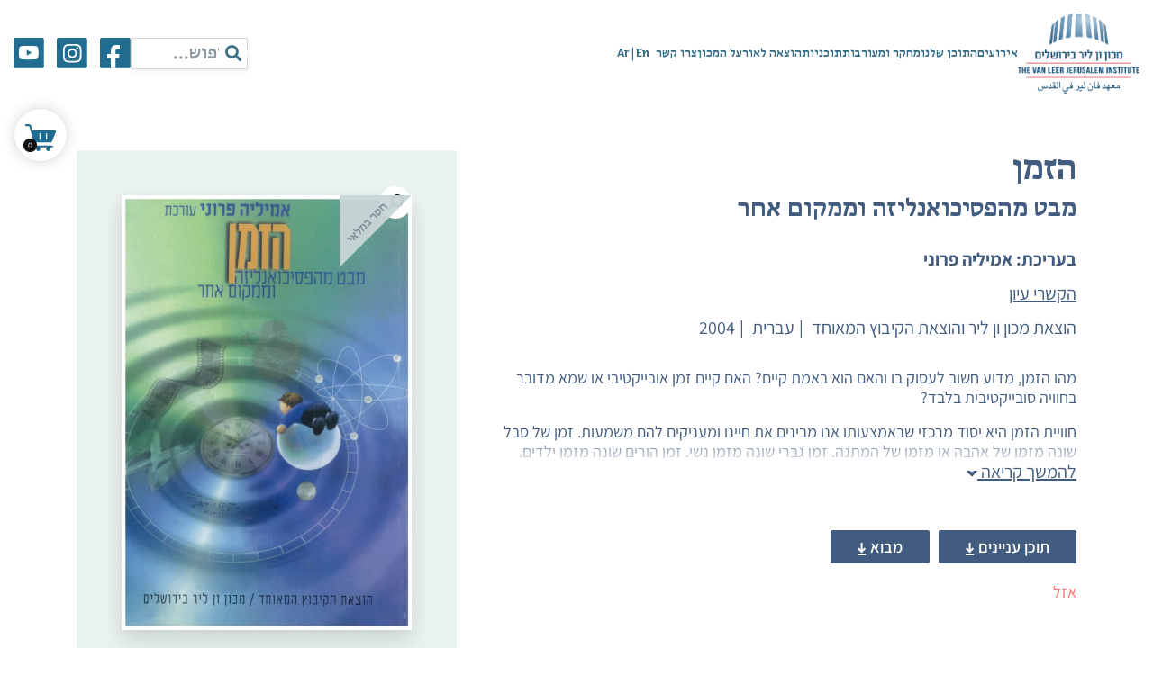

--- FILE ---
content_type: text/html; charset=UTF-8
request_url: https://www.vanleer.org.il/publication/%D7%94%D7%96%D7%9E%D7%9F/
body_size: 39876
content:
<!-- woocommerce/single-product.php -->
<!doctype html>
<html dir="rtl" lang="he-IL">

<head><meta charset="UTF-8"><script>if(navigator.userAgent.match(/MSIE|Internet Explorer/i)||navigator.userAgent.match(/Trident\/7\..*?rv:11/i)){var href=document.location.href;if(!href.match(/[?&]nowprocket/)){if(href.indexOf("?")==-1){if(href.indexOf("#")==-1){document.location.href=href+"?nowprocket=1"}else{document.location.href=href.replace("#","?nowprocket=1#")}}else{if(href.indexOf("#")==-1){document.location.href=href+"&nowprocket=1"}else{document.location.href=href.replace("#","&nowprocket=1#")}}}}</script><script>(()=>{class RocketLazyLoadScripts{constructor(){this.v="2.0.4",this.userEvents=["keydown","keyup","mousedown","mouseup","mousemove","mouseover","mouseout","touchmove","touchstart","touchend","touchcancel","wheel","click","dblclick","input"],this.attributeEvents=["onblur","onclick","oncontextmenu","ondblclick","onfocus","onmousedown","onmouseenter","onmouseleave","onmousemove","onmouseout","onmouseover","onmouseup","onmousewheel","onscroll","onsubmit"]}async t(){this.i(),this.o(),/iP(ad|hone)/.test(navigator.userAgent)&&this.h(),this.u(),this.l(this),this.m(),this.k(this),this.p(this),this._(),await Promise.all([this.R(),this.L()]),this.lastBreath=Date.now(),this.S(this),this.P(),this.D(),this.O(),this.M(),await this.C(this.delayedScripts.normal),await this.C(this.delayedScripts.defer),await this.C(this.delayedScripts.async),await this.T(),await this.F(),await this.j(),await this.A(),window.dispatchEvent(new Event("rocket-allScriptsLoaded")),this.everythingLoaded=!0,this.lastTouchEnd&&await new Promise(t=>setTimeout(t,500-Date.now()+this.lastTouchEnd)),this.I(),this.H(),this.U(),this.W()}i(){this.CSPIssue=sessionStorage.getItem("rocketCSPIssue"),document.addEventListener("securitypolicyviolation",t=>{this.CSPIssue||"script-src-elem"!==t.violatedDirective||"data"!==t.blockedURI||(this.CSPIssue=!0,sessionStorage.setItem("rocketCSPIssue",!0))},{isRocket:!0})}o(){window.addEventListener("pageshow",t=>{this.persisted=t.persisted,this.realWindowLoadedFired=!0},{isRocket:!0}),window.addEventListener("pagehide",()=>{this.onFirstUserAction=null},{isRocket:!0})}h(){let t;function e(e){t=e}window.addEventListener("touchstart",e,{isRocket:!0}),window.addEventListener("touchend",function i(o){o.changedTouches[0]&&t.changedTouches[0]&&Math.abs(o.changedTouches[0].pageX-t.changedTouches[0].pageX)<10&&Math.abs(o.changedTouches[0].pageY-t.changedTouches[0].pageY)<10&&o.timeStamp-t.timeStamp<200&&(window.removeEventListener("touchstart",e,{isRocket:!0}),window.removeEventListener("touchend",i,{isRocket:!0}),"INPUT"===o.target.tagName&&"text"===o.target.type||(o.target.dispatchEvent(new TouchEvent("touchend",{target:o.target,bubbles:!0})),o.target.dispatchEvent(new MouseEvent("mouseover",{target:o.target,bubbles:!0})),o.target.dispatchEvent(new PointerEvent("click",{target:o.target,bubbles:!0,cancelable:!0,detail:1,clientX:o.changedTouches[0].clientX,clientY:o.changedTouches[0].clientY})),event.preventDefault()))},{isRocket:!0})}q(t){this.userActionTriggered||("mousemove"!==t.type||this.firstMousemoveIgnored?"keyup"===t.type||"mouseover"===t.type||"mouseout"===t.type||(this.userActionTriggered=!0,this.onFirstUserAction&&this.onFirstUserAction()):this.firstMousemoveIgnored=!0),"click"===t.type&&t.preventDefault(),t.stopPropagation(),t.stopImmediatePropagation(),"touchstart"===this.lastEvent&&"touchend"===t.type&&(this.lastTouchEnd=Date.now()),"click"===t.type&&(this.lastTouchEnd=0),this.lastEvent=t.type,t.composedPath&&t.composedPath()[0].getRootNode()instanceof ShadowRoot&&(t.rocketTarget=t.composedPath()[0]),this.savedUserEvents.push(t)}u(){this.savedUserEvents=[],this.userEventHandler=this.q.bind(this),this.userEvents.forEach(t=>window.addEventListener(t,this.userEventHandler,{passive:!1,isRocket:!0})),document.addEventListener("visibilitychange",this.userEventHandler,{isRocket:!0})}U(){this.userEvents.forEach(t=>window.removeEventListener(t,this.userEventHandler,{passive:!1,isRocket:!0})),document.removeEventListener("visibilitychange",this.userEventHandler,{isRocket:!0}),this.savedUserEvents.forEach(t=>{(t.rocketTarget||t.target).dispatchEvent(new window[t.constructor.name](t.type,t))})}m(){const t="return false",e=Array.from(this.attributeEvents,t=>"data-rocket-"+t),i="["+this.attributeEvents.join("],[")+"]",o="[data-rocket-"+this.attributeEvents.join("],[data-rocket-")+"]",s=(e,i,o)=>{o&&o!==t&&(e.setAttribute("data-rocket-"+i,o),e["rocket"+i]=new Function("event",o),e.setAttribute(i,t))};new MutationObserver(t=>{for(const n of t)"attributes"===n.type&&(n.attributeName.startsWith("data-rocket-")||this.everythingLoaded?n.attributeName.startsWith("data-rocket-")&&this.everythingLoaded&&this.N(n.target,n.attributeName.substring(12)):s(n.target,n.attributeName,n.target.getAttribute(n.attributeName))),"childList"===n.type&&n.addedNodes.forEach(t=>{if(t.nodeType===Node.ELEMENT_NODE)if(this.everythingLoaded)for(const i of[t,...t.querySelectorAll(o)])for(const t of i.getAttributeNames())e.includes(t)&&this.N(i,t.substring(12));else for(const e of[t,...t.querySelectorAll(i)])for(const t of e.getAttributeNames())this.attributeEvents.includes(t)&&s(e,t,e.getAttribute(t))})}).observe(document,{subtree:!0,childList:!0,attributeFilter:[...this.attributeEvents,...e]})}I(){this.attributeEvents.forEach(t=>{document.querySelectorAll("[data-rocket-"+t+"]").forEach(e=>{this.N(e,t)})})}N(t,e){const i=t.getAttribute("data-rocket-"+e);i&&(t.setAttribute(e,i),t.removeAttribute("data-rocket-"+e))}k(t){Object.defineProperty(HTMLElement.prototype,"onclick",{get(){return this.rocketonclick||null},set(e){this.rocketonclick=e,this.setAttribute(t.everythingLoaded?"onclick":"data-rocket-onclick","this.rocketonclick(event)")}})}S(t){function e(e,i){let o=e[i];e[i]=null,Object.defineProperty(e,i,{get:()=>o,set(s){t.everythingLoaded?o=s:e["rocket"+i]=o=s}})}e(document,"onreadystatechange"),e(window,"onload"),e(window,"onpageshow");try{Object.defineProperty(document,"readyState",{get:()=>t.rocketReadyState,set(e){t.rocketReadyState=e},configurable:!0}),document.readyState="loading"}catch(t){console.log("WPRocket DJE readyState conflict, bypassing")}}l(t){this.originalAddEventListener=EventTarget.prototype.addEventListener,this.originalRemoveEventListener=EventTarget.prototype.removeEventListener,this.savedEventListeners=[],EventTarget.prototype.addEventListener=function(e,i,o){o&&o.isRocket||!t.B(e,this)&&!t.userEvents.includes(e)||t.B(e,this)&&!t.userActionTriggered||e.startsWith("rocket-")||t.everythingLoaded?t.originalAddEventListener.call(this,e,i,o):(t.savedEventListeners.push({target:this,remove:!1,type:e,func:i,options:o}),"mouseenter"!==e&&"mouseleave"!==e||t.originalAddEventListener.call(this,e,t.savedUserEvents.push,o))},EventTarget.prototype.removeEventListener=function(e,i,o){o&&o.isRocket||!t.B(e,this)&&!t.userEvents.includes(e)||t.B(e,this)&&!t.userActionTriggered||e.startsWith("rocket-")||t.everythingLoaded?t.originalRemoveEventListener.call(this,e,i,o):t.savedEventListeners.push({target:this,remove:!0,type:e,func:i,options:o})}}J(t,e){this.savedEventListeners=this.savedEventListeners.filter(i=>{let o=i.type,s=i.target||window;return e!==o||t!==s||(this.B(o,s)&&(i.type="rocket-"+o),this.$(i),!1)})}H(){EventTarget.prototype.addEventListener=this.originalAddEventListener,EventTarget.prototype.removeEventListener=this.originalRemoveEventListener,this.savedEventListeners.forEach(t=>this.$(t))}$(t){t.remove?this.originalRemoveEventListener.call(t.target,t.type,t.func,t.options):this.originalAddEventListener.call(t.target,t.type,t.func,t.options)}p(t){let e;function i(e){return t.everythingLoaded?e:e.split(" ").map(t=>"load"===t||t.startsWith("load.")?"rocket-jquery-load":t).join(" ")}function o(o){function s(e){const s=o.fn[e];o.fn[e]=o.fn.init.prototype[e]=function(){return this[0]===window&&t.userActionTriggered&&("string"==typeof arguments[0]||arguments[0]instanceof String?arguments[0]=i(arguments[0]):"object"==typeof arguments[0]&&Object.keys(arguments[0]).forEach(t=>{const e=arguments[0][t];delete arguments[0][t],arguments[0][i(t)]=e})),s.apply(this,arguments),this}}if(o&&o.fn&&!t.allJQueries.includes(o)){const e={DOMContentLoaded:[],"rocket-DOMContentLoaded":[]};for(const t in e)document.addEventListener(t,()=>{e[t].forEach(t=>t())},{isRocket:!0});o.fn.ready=o.fn.init.prototype.ready=function(i){function s(){parseInt(o.fn.jquery)>2?setTimeout(()=>i.bind(document)(o)):i.bind(document)(o)}return"function"==typeof i&&(t.realDomReadyFired?!t.userActionTriggered||t.fauxDomReadyFired?s():e["rocket-DOMContentLoaded"].push(s):e.DOMContentLoaded.push(s)),o([])},s("on"),s("one"),s("off"),t.allJQueries.push(o)}e=o}t.allJQueries=[],o(window.jQuery),Object.defineProperty(window,"jQuery",{get:()=>e,set(t){o(t)}})}P(){const t=new Map;document.write=document.writeln=function(e){const i=document.currentScript,o=document.createRange(),s=i.parentElement;let n=t.get(i);void 0===n&&(n=i.nextSibling,t.set(i,n));const c=document.createDocumentFragment();o.setStart(c,0),c.appendChild(o.createContextualFragment(e)),s.insertBefore(c,n)}}async R(){return new Promise(t=>{this.userActionTriggered?t():this.onFirstUserAction=t})}async L(){return new Promise(t=>{document.addEventListener("DOMContentLoaded",()=>{this.realDomReadyFired=!0,t()},{isRocket:!0})})}async j(){return this.realWindowLoadedFired?Promise.resolve():new Promise(t=>{window.addEventListener("load",t,{isRocket:!0})})}M(){this.pendingScripts=[];this.scriptsMutationObserver=new MutationObserver(t=>{for(const e of t)e.addedNodes.forEach(t=>{"SCRIPT"!==t.tagName||t.noModule||t.isWPRocket||this.pendingScripts.push({script:t,promise:new Promise(e=>{const i=()=>{const i=this.pendingScripts.findIndex(e=>e.script===t);i>=0&&this.pendingScripts.splice(i,1),e()};t.addEventListener("load",i,{isRocket:!0}),t.addEventListener("error",i,{isRocket:!0}),setTimeout(i,1e3)})})})}),this.scriptsMutationObserver.observe(document,{childList:!0,subtree:!0})}async F(){await this.X(),this.pendingScripts.length?(await this.pendingScripts[0].promise,await this.F()):this.scriptsMutationObserver.disconnect()}D(){this.delayedScripts={normal:[],async:[],defer:[]},document.querySelectorAll("script[type$=rocketlazyloadscript]").forEach(t=>{t.hasAttribute("data-rocket-src")?t.hasAttribute("async")&&!1!==t.async?this.delayedScripts.async.push(t):t.hasAttribute("defer")&&!1!==t.defer||"module"===t.getAttribute("data-rocket-type")?this.delayedScripts.defer.push(t):this.delayedScripts.normal.push(t):this.delayedScripts.normal.push(t)})}async _(){await this.L();let t=[];document.querySelectorAll("script[type$=rocketlazyloadscript][data-rocket-src]").forEach(e=>{let i=e.getAttribute("data-rocket-src");if(i&&!i.startsWith("data:")){i.startsWith("//")&&(i=location.protocol+i);try{const o=new URL(i).origin;o!==location.origin&&t.push({src:o,crossOrigin:e.crossOrigin||"module"===e.getAttribute("data-rocket-type")})}catch(t){}}}),t=[...new Map(t.map(t=>[JSON.stringify(t),t])).values()],this.Y(t,"preconnect")}async G(t){if(await this.K(),!0!==t.noModule||!("noModule"in HTMLScriptElement.prototype))return new Promise(e=>{let i;function o(){(i||t).setAttribute("data-rocket-status","executed"),e()}try{if(navigator.userAgent.includes("Firefox/")||""===navigator.vendor||this.CSPIssue)i=document.createElement("script"),[...t.attributes].forEach(t=>{let e=t.nodeName;"type"!==e&&("data-rocket-type"===e&&(e="type"),"data-rocket-src"===e&&(e="src"),i.setAttribute(e,t.nodeValue))}),t.text&&(i.text=t.text),t.nonce&&(i.nonce=t.nonce),i.hasAttribute("src")?(i.addEventListener("load",o,{isRocket:!0}),i.addEventListener("error",()=>{i.setAttribute("data-rocket-status","failed-network"),e()},{isRocket:!0}),setTimeout(()=>{i.isConnected||e()},1)):(i.text=t.text,o()),i.isWPRocket=!0,t.parentNode.replaceChild(i,t);else{const i=t.getAttribute("data-rocket-type"),s=t.getAttribute("data-rocket-src");i?(t.type=i,t.removeAttribute("data-rocket-type")):t.removeAttribute("type"),t.addEventListener("load",o,{isRocket:!0}),t.addEventListener("error",i=>{this.CSPIssue&&i.target.src.startsWith("data:")?(console.log("WPRocket: CSP fallback activated"),t.removeAttribute("src"),this.G(t).then(e)):(t.setAttribute("data-rocket-status","failed-network"),e())},{isRocket:!0}),s?(t.fetchPriority="high",t.removeAttribute("data-rocket-src"),t.src=s):t.src="data:text/javascript;base64,"+window.btoa(unescape(encodeURIComponent(t.text)))}}catch(i){t.setAttribute("data-rocket-status","failed-transform"),e()}});t.setAttribute("data-rocket-status","skipped")}async C(t){const e=t.shift();return e?(e.isConnected&&await this.G(e),this.C(t)):Promise.resolve()}O(){this.Y([...this.delayedScripts.normal,...this.delayedScripts.defer,...this.delayedScripts.async],"preload")}Y(t,e){this.trash=this.trash||[];let i=!0;var o=document.createDocumentFragment();t.forEach(t=>{const s=t.getAttribute&&t.getAttribute("data-rocket-src")||t.src;if(s&&!s.startsWith("data:")){const n=document.createElement("link");n.href=s,n.rel=e,"preconnect"!==e&&(n.as="script",n.fetchPriority=i?"high":"low"),t.getAttribute&&"module"===t.getAttribute("data-rocket-type")&&(n.crossOrigin=!0),t.crossOrigin&&(n.crossOrigin=t.crossOrigin),t.integrity&&(n.integrity=t.integrity),t.nonce&&(n.nonce=t.nonce),o.appendChild(n),this.trash.push(n),i=!1}}),document.head.appendChild(o)}W(){this.trash.forEach(t=>t.remove())}async T(){try{document.readyState="interactive"}catch(t){}this.fauxDomReadyFired=!0;try{await this.K(),this.J(document,"readystatechange"),document.dispatchEvent(new Event("rocket-readystatechange")),await this.K(),document.rocketonreadystatechange&&document.rocketonreadystatechange(),await this.K(),this.J(document,"DOMContentLoaded"),document.dispatchEvent(new Event("rocket-DOMContentLoaded")),await this.K(),this.J(window,"DOMContentLoaded"),window.dispatchEvent(new Event("rocket-DOMContentLoaded"))}catch(t){console.error(t)}}async A(){try{document.readyState="complete"}catch(t){}try{await this.K(),this.J(document,"readystatechange"),document.dispatchEvent(new Event("rocket-readystatechange")),await this.K(),document.rocketonreadystatechange&&document.rocketonreadystatechange(),await this.K(),this.J(window,"load"),window.dispatchEvent(new Event("rocket-load")),await this.K(),window.rocketonload&&window.rocketonload(),await this.K(),this.allJQueries.forEach(t=>t(window).trigger("rocket-jquery-load")),await this.K(),this.J(window,"pageshow");const t=new Event("rocket-pageshow");t.persisted=this.persisted,window.dispatchEvent(t),await this.K(),window.rocketonpageshow&&window.rocketonpageshow({persisted:this.persisted})}catch(t){console.error(t)}}async K(){Date.now()-this.lastBreath>45&&(await this.X(),this.lastBreath=Date.now())}async X(){return document.hidden?new Promise(t=>setTimeout(t)):new Promise(t=>requestAnimationFrame(t))}B(t,e){return e===document&&"readystatechange"===t||(e===document&&"DOMContentLoaded"===t||(e===window&&"DOMContentLoaded"===t||(e===window&&"load"===t||e===window&&"pageshow"===t)))}static run(){(new RocketLazyLoadScripts).t()}}RocketLazyLoadScripts.run()})();</script>
    
    <meta name="viewport" content="width=device-width, initial-scale=1">
    <link rel="profile" href="https://gmpg.org/xfn/11">

    
        <script type="rocketlazyloadscript" data-rocket-type="application/javascript" style="display:none">
            /* <![CDATA[ */
            window.pysWooProductData = window.pysWooProductData || [];
                        window.pysWooProductData[6154] = {"facebook":{"delay":0,"type":"static","name":"AddToCart","eventID":"0ee4a75a-ec5a-4e4e-8b0e-deb257280dd5","pixelIds":["342120640254510"],"params":{"content_type":"product","content_ids":["6154"],"contents":[{"id":"6154","quantity":1}],"tags":"\u05d4\u05e7\u05e9\u05e8\u05d9 \u05e2\u05d9\u05d5\u05df","content_name":"\u05d4\u05d6\u05de\u05df","category_name":"\u05db\u05dc\u05dc\u05d9","value":"57","currency":"ILS"},"e_id":"woo_add_to_cart_on_button_click","ids":[],"hasTimeWindow":false,"timeWindow":0,"woo_order":"","edd_order":""},"ga":{"delay":0,"type":"static","name":"add_to_cart","trackingIds":["G-F09PBXM5ZE"],"params":{"event_category":"ecommerce","currency":"ILS","items":[{"item_id":"6154","item_name":"\u05d4\u05d6\u05de\u05df","quantity":1,"price":"57","affiliation":"\u05de\u05db\u05d5\u05df \u05d5\u05df \u05dc\u05d9\u05e8 \u05d1\u05d9\u05e8\u05d5\u05e9\u05dc\u05d9\u05dd","item_category":"\u05db\u05dc\u05dc\u05d9"}],"value":"57","ecomm_prodid":"6154","ecomm_pagetype":"cart","ecomm_totalvalue":"57"},"e_id":"woo_add_to_cart_on_button_click","ids":[],"hasTimeWindow":false,"timeWindow":0,"eventID":"","woo_order":"","edd_order":""}};
                        /* ]]> */
        </script>

        <meta name='robots' content='index, follow, max-image-preview:large, max-snippet:-1, max-video-preview:-1' />
	<style>img:is([sizes="auto" i], [sizes^="auto," i]) { contain-intrinsic-size: 3000px 1500px }</style>
	
<!-- Google Tag Manager by PYS -->
    <script type="rocketlazyloadscript" data-cfasync="false" data-pagespeed-no-defer>
	    window.dataLayerPYS = window.dataLayerPYS || [];
	</script>
<!-- End Google Tag Manager by PYS -->
	<!-- This site is optimized with the Yoast SEO plugin v25.8 - https://yoast.com/wordpress/plugins/seo/ -->
	<title>הזמן - מכון ון ליר בירושלים</title>
<link crossorigin data-rocket-preload as="font" href="https://www.vanleer.org.il/wp-content/cache/fonts/1/google-fonts/fonts/s/assistant/v24/2sDcZGJYnIjSi6H75xkzamW5O7w.woff2" rel="preload">
<link crossorigin data-rocket-preload as="font" href="https://www.vanleer.org.il/wp-content/themes/vl/css/fonts/EditorSerif-Semibold.ttf" rel="preload">
<link data-wpr-hosted-gf-parameters="family=Assistant%3A400%2C600%2C700%2C800&subset=hebrew&display=swap" href="https://www.vanleer.org.il/wp-content/cache/fonts/1/google-fonts/css/0/1/a/6cc93c3a983c18850efc7c0b42697.css" rel="stylesheet"><link rel="preload" data-rocket-preload as="image" href="https://www.vanleer.org.il/wp-content/themes/vl/img/header.webp" fetchpriority="high">
	<meta name="description" content="הזמן | הוצאת מכון ון ליר מפרסמת ספרי מחקר וכתבי עת מדעיים בתחומי החברה והרוח, ספרי עיון וכן מחקרי מדיניות וניירות עמדה פרי מחקרים שנעשו במכון." />
	<link rel="canonical" href="https://www.vanleer.org.il/publication/הזמן/" />
	<meta property="og:locale" content="he_IL" />
	<meta property="og:type" content="article" />
	<meta property="og:title" content="הזמן - מכון ון ליר בירושלים" />
	<meta property="og:description" content="הזמן | הוצאת מכון ון ליר מפרסמת ספרי מחקר וכתבי עת מדעיים בתחומי החברה והרוח, ספרי עיון וכן מחקרי מדיניות וניירות עמדה פרי מחקרים שנעשו במכון." />
	<meta property="og:url" content="https://www.vanleer.org.il/publication/הזמן/" />
	<meta property="og:site_name" content="מכון ון ליר בירושלים" />
	<meta property="article:publisher" content="https://www.facebook.com/vanleer.institute/" />
	<meta property="article:modified_time" content="2023-01-17T09:51:13+00:00" />
	<meta property="og:image" content="https://www.vanleer.org.il/wp-content/uploads/2004/04/הזמן-scaled.jpg" />
	<meta property="og:image:width" content="924" />
	<meta property="og:image:height" content="1387" />
	<meta property="og:image:type" content="image/jpeg" />
	<meta name="twitter:card" content="summary_large_image" />
	<meta name="twitter:site" content="@VanleerInst" />
	<script type="application/ld+json" class="yoast-schema-graph">{"@context":"https://schema.org","@graph":[{"@type":"WebPage","@id":"https://www.vanleer.org.il/publication/%d7%94%d7%96%d7%9e%d7%9f/","url":"https://www.vanleer.org.il/publication/%d7%94%d7%96%d7%9e%d7%9f/","name":"הזמן - מכון ון ליר בירושלים","isPartOf":{"@id":"https://www.vanleer.org.il/#website"},"primaryImageOfPage":{"@id":"https://www.vanleer.org.il/publication/%d7%94%d7%96%d7%9e%d7%9f/#primaryimage"},"image":{"@id":"https://www.vanleer.org.il/publication/%d7%94%d7%96%d7%9e%d7%9f/#primaryimage"},"thumbnailUrl":"https://www.vanleer.org.il/wp-content/uploads/2004/04/הזמן-scaled.jpg","datePublished":"2004-04-12T12:50:29+00:00","dateModified":"2023-01-17T09:51:13+00:00","description":"הזמן | הוצאת מכון ון ליר מפרסמת ספרי מחקר וכתבי עת מדעיים בתחומי החברה והרוח, ספרי עיון וכן מחקרי מדיניות וניירות עמדה פרי מחקרים שנעשו במכון.","breadcrumb":{"@id":"https://www.vanleer.org.il/publication/%d7%94%d7%96%d7%9e%d7%9f/#breadcrumb"},"inLanguage":"he-IL","potentialAction":[{"@type":"ReadAction","target":["https://www.vanleer.org.il/publication/%d7%94%d7%96%d7%9e%d7%9f/"]}]},{"@type":"ImageObject","inLanguage":"he-IL","@id":"https://www.vanleer.org.il/publication/%d7%94%d7%96%d7%9e%d7%9f/#primaryimage","url":"https://www.vanleer.org.il/wp-content/uploads/2004/04/הזמן-scaled.jpg","contentUrl":"https://www.vanleer.org.il/wp-content/uploads/2004/04/הזמן-scaled.jpg","width":924,"height":1387},{"@type":"BreadcrumbList","@id":"https://www.vanleer.org.il/publication/%d7%94%d7%96%d7%9e%d7%9f/#breadcrumb","itemListElement":[{"@type":"ListItem","position":1,"name":"ראשי","item":"https://www.vanleer.org.il/"},{"@type":"ListItem","position":2,"name":"פרסומים","item":"https://www.vanleer.org.il/publications/"},{"@type":"ListItem","position":3,"name":"הזמן"}]},{"@type":"WebSite","@id":"https://www.vanleer.org.il/#website","url":"https://www.vanleer.org.il/","name":"מכון ון ליר בירושלים","description":"עוסק במחקר בין-תחומי חדשני ויש לו מחויבות ציבורית עמוקה","publisher":{"@id":"https://www.vanleer.org.il/#organization"},"potentialAction":[{"@type":"SearchAction","target":{"@type":"EntryPoint","urlTemplate":"https://www.vanleer.org.il/?s={search_term_string}"},"query-input":{"@type":"PropertyValueSpecification","valueRequired":true,"valueName":"search_term_string"}}],"inLanguage":"he-IL"},{"@type":"Organization","@id":"https://www.vanleer.org.il/#organization","name":"The Van Leer Jerusalem Institute","url":"https://www.vanleer.org.il/","logo":{"@type":"ImageObject","inLanguage":"he-IL","@id":"https://www.vanleer.org.il/#/schema/logo/image/","url":"https://www.vanleer.org.il/wp-content/uploads/2020/07/Logo-Van-Leer.jpg","contentUrl":"https://www.vanleer.org.il/wp-content/uploads/2020/07/Logo-Van-Leer.jpg","width":1181,"height":709,"caption":"The Van Leer Jerusalem Institute"},"image":{"@id":"https://www.vanleer.org.il/#/schema/logo/image/"},"sameAs":["https://www.facebook.com/vanleer.institute/","https://x.com/VanleerInst","https://www.instagram.com/van_leer_institute/","https://il.linkedin.com/company/the-van-leer-jerusalem-institute-מכוןוןליר","https://www.youtube.com/user/VanleerInstitute","https://he.wikipedia.org/wiki/מכון_ון_ליר_בירושלים"]}]}</script>
	<!-- / Yoast SEO plugin. -->


<script type="rocketlazyloadscript" data-rocket-type='application/javascript' id='pys-version-script'>console.log('PixelYourSite PRO version 12.2.0');</script>
<link rel='dns-prefetch' href='//www.vanleer.org.il' />
<link rel='dns-prefetch' href='//static.addtoany.com' />
<link rel='dns-prefetch' href='//fonts.googleapis.com' />
<link href='https://fonts.gstatic.com' crossorigin rel='preconnect' />
<link rel="alternate" type="application/rss+xml" title="מכון ון ליר בירושלים &laquo; פיד‏" href="https://www.vanleer.org.il/feed/" />
<link rel="alternate" type="application/rss+xml" title="מכון ון ליר בירושלים &laquo; פיד תגובות‏" href="https://www.vanleer.org.il/comments/feed/" />
<style id='wp-emoji-styles-inline-css' type='text/css'>

	img.wp-smiley, img.emoji {
		display: inline !important;
		border: none !important;
		box-shadow: none !important;
		height: 1em !important;
		width: 1em !important;
		margin: 0 0.07em !important;
		vertical-align: -0.1em !important;
		background: none !important;
		padding: 0 !important;
	}
</style>
<link data-minify="1" rel='stylesheet' id='wp-block-library-rtl-css' href='https://www.vanleer.org.il/wp-content/cache/min/1/wp-includes/css/dist/block-library/style-rtl.css?ver=1768211303' type='text/css' media='all' />
<style id='classic-theme-styles-inline-css' type='text/css'>
/**
 * These rules are needed for backwards compatibility.
 * They should match the button element rules in the base theme.json file.
 */
.wp-block-button__link {
	color: #ffffff;
	background-color: #32373c;
	border-radius: 9999px; /* 100% causes an oval, but any explicit but really high value retains the pill shape. */

	/* This needs a low specificity so it won't override the rules from the button element if defined in theme.json. */
	box-shadow: none;
	text-decoration: none;

	/* The extra 2px are added to size solids the same as the outline versions.*/
	padding: calc(0.667em + 2px) calc(1.333em + 2px);

	font-size: 1.125em;
}

.wp-block-file__button {
	background: #32373c;
	color: #ffffff;
	text-decoration: none;
}

</style>
<style id='pdfemb-pdf-embedder-viewer-style-inline-css' type='text/css'>
.wp-block-pdfemb-pdf-embedder-viewer{max-width:none}

</style>
<link data-minify="1" rel='stylesheet' id='bb-tcs-editor-style-shared-css' href='https://www.vanleer.org.il/wp-content/cache/min/1/wp-content/themes/vl/editor-style-shared.css?ver=1768211303' type='text/css' media='all' />
<style id='global-styles-inline-css' type='text/css'>
:root{--wp--preset--aspect-ratio--square: 1;--wp--preset--aspect-ratio--4-3: 4/3;--wp--preset--aspect-ratio--3-4: 3/4;--wp--preset--aspect-ratio--3-2: 3/2;--wp--preset--aspect-ratio--2-3: 2/3;--wp--preset--aspect-ratio--16-9: 16/9;--wp--preset--aspect-ratio--9-16: 9/16;--wp--preset--color--black: #000000;--wp--preset--color--cyan-bluish-gray: #abb8c3;--wp--preset--color--white: #ffffff;--wp--preset--color--pale-pink: #f78da7;--wp--preset--color--vivid-red: #cf2e2e;--wp--preset--color--luminous-vivid-orange: #ff6900;--wp--preset--color--luminous-vivid-amber: #fcb900;--wp--preset--color--light-green-cyan: #7bdcb5;--wp--preset--color--vivid-green-cyan: #00d084;--wp--preset--color--pale-cyan-blue: #8ed1fc;--wp--preset--color--vivid-cyan-blue: #0693e3;--wp--preset--color--vivid-purple: #9b51e0;--wp--preset--gradient--vivid-cyan-blue-to-vivid-purple: linear-gradient(135deg,rgba(6,147,227,1) 0%,rgb(155,81,224) 100%);--wp--preset--gradient--light-green-cyan-to-vivid-green-cyan: linear-gradient(135deg,rgb(122,220,180) 0%,rgb(0,208,130) 100%);--wp--preset--gradient--luminous-vivid-amber-to-luminous-vivid-orange: linear-gradient(135deg,rgba(252,185,0,1) 0%,rgba(255,105,0,1) 100%);--wp--preset--gradient--luminous-vivid-orange-to-vivid-red: linear-gradient(135deg,rgba(255,105,0,1) 0%,rgb(207,46,46) 100%);--wp--preset--gradient--very-light-gray-to-cyan-bluish-gray: linear-gradient(135deg,rgb(238,238,238) 0%,rgb(169,184,195) 100%);--wp--preset--gradient--cool-to-warm-spectrum: linear-gradient(135deg,rgb(74,234,220) 0%,rgb(151,120,209) 20%,rgb(207,42,186) 40%,rgb(238,44,130) 60%,rgb(251,105,98) 80%,rgb(254,248,76) 100%);--wp--preset--gradient--blush-light-purple: linear-gradient(135deg,rgb(255,206,236) 0%,rgb(152,150,240) 100%);--wp--preset--gradient--blush-bordeaux: linear-gradient(135deg,rgb(254,205,165) 0%,rgb(254,45,45) 50%,rgb(107,0,62) 100%);--wp--preset--gradient--luminous-dusk: linear-gradient(135deg,rgb(255,203,112) 0%,rgb(199,81,192) 50%,rgb(65,88,208) 100%);--wp--preset--gradient--pale-ocean: linear-gradient(135deg,rgb(255,245,203) 0%,rgb(182,227,212) 50%,rgb(51,167,181) 100%);--wp--preset--gradient--electric-grass: linear-gradient(135deg,rgb(202,248,128) 0%,rgb(113,206,126) 100%);--wp--preset--gradient--midnight: linear-gradient(135deg,rgb(2,3,129) 0%,rgb(40,116,252) 100%);--wp--preset--font-size--small: 13px;--wp--preset--font-size--medium: 20px;--wp--preset--font-size--large: 36px;--wp--preset--font-size--x-large: 42px;--wp--preset--spacing--20: 0.44rem;--wp--preset--spacing--30: 0.67rem;--wp--preset--spacing--40: 1rem;--wp--preset--spacing--50: 1.5rem;--wp--preset--spacing--60: 2.25rem;--wp--preset--spacing--70: 3.38rem;--wp--preset--spacing--80: 5.06rem;--wp--preset--shadow--natural: 6px 6px 9px rgba(0, 0, 0, 0.2);--wp--preset--shadow--deep: 12px 12px 50px rgba(0, 0, 0, 0.4);--wp--preset--shadow--sharp: 6px 6px 0px rgba(0, 0, 0, 0.2);--wp--preset--shadow--outlined: 6px 6px 0px -3px rgba(255, 255, 255, 1), 6px 6px rgba(0, 0, 0, 1);--wp--preset--shadow--crisp: 6px 6px 0px rgba(0, 0, 0, 1);}:where(.is-layout-flex){gap: 0.5em;}:where(.is-layout-grid){gap: 0.5em;}body .is-layout-flex{display: flex;}.is-layout-flex{flex-wrap: wrap;align-items: center;}.is-layout-flex > :is(*, div){margin: 0;}body .is-layout-grid{display: grid;}.is-layout-grid > :is(*, div){margin: 0;}:where(.wp-block-columns.is-layout-flex){gap: 2em;}:where(.wp-block-columns.is-layout-grid){gap: 2em;}:where(.wp-block-post-template.is-layout-flex){gap: 1.25em;}:where(.wp-block-post-template.is-layout-grid){gap: 1.25em;}.has-black-color{color: var(--wp--preset--color--black) !important;}.has-cyan-bluish-gray-color{color: var(--wp--preset--color--cyan-bluish-gray) !important;}.has-white-color{color: var(--wp--preset--color--white) !important;}.has-pale-pink-color{color: var(--wp--preset--color--pale-pink) !important;}.has-vivid-red-color{color: var(--wp--preset--color--vivid-red) !important;}.has-luminous-vivid-orange-color{color: var(--wp--preset--color--luminous-vivid-orange) !important;}.has-luminous-vivid-amber-color{color: var(--wp--preset--color--luminous-vivid-amber) !important;}.has-light-green-cyan-color{color: var(--wp--preset--color--light-green-cyan) !important;}.has-vivid-green-cyan-color{color: var(--wp--preset--color--vivid-green-cyan) !important;}.has-pale-cyan-blue-color{color: var(--wp--preset--color--pale-cyan-blue) !important;}.has-vivid-cyan-blue-color{color: var(--wp--preset--color--vivid-cyan-blue) !important;}.has-vivid-purple-color{color: var(--wp--preset--color--vivid-purple) !important;}.has-black-background-color{background-color: var(--wp--preset--color--black) !important;}.has-cyan-bluish-gray-background-color{background-color: var(--wp--preset--color--cyan-bluish-gray) !important;}.has-white-background-color{background-color: var(--wp--preset--color--white) !important;}.has-pale-pink-background-color{background-color: var(--wp--preset--color--pale-pink) !important;}.has-vivid-red-background-color{background-color: var(--wp--preset--color--vivid-red) !important;}.has-luminous-vivid-orange-background-color{background-color: var(--wp--preset--color--luminous-vivid-orange) !important;}.has-luminous-vivid-amber-background-color{background-color: var(--wp--preset--color--luminous-vivid-amber) !important;}.has-light-green-cyan-background-color{background-color: var(--wp--preset--color--light-green-cyan) !important;}.has-vivid-green-cyan-background-color{background-color: var(--wp--preset--color--vivid-green-cyan) !important;}.has-pale-cyan-blue-background-color{background-color: var(--wp--preset--color--pale-cyan-blue) !important;}.has-vivid-cyan-blue-background-color{background-color: var(--wp--preset--color--vivid-cyan-blue) !important;}.has-vivid-purple-background-color{background-color: var(--wp--preset--color--vivid-purple) !important;}.has-black-border-color{border-color: var(--wp--preset--color--black) !important;}.has-cyan-bluish-gray-border-color{border-color: var(--wp--preset--color--cyan-bluish-gray) !important;}.has-white-border-color{border-color: var(--wp--preset--color--white) !important;}.has-pale-pink-border-color{border-color: var(--wp--preset--color--pale-pink) !important;}.has-vivid-red-border-color{border-color: var(--wp--preset--color--vivid-red) !important;}.has-luminous-vivid-orange-border-color{border-color: var(--wp--preset--color--luminous-vivid-orange) !important;}.has-luminous-vivid-amber-border-color{border-color: var(--wp--preset--color--luminous-vivid-amber) !important;}.has-light-green-cyan-border-color{border-color: var(--wp--preset--color--light-green-cyan) !important;}.has-vivid-green-cyan-border-color{border-color: var(--wp--preset--color--vivid-green-cyan) !important;}.has-pale-cyan-blue-border-color{border-color: var(--wp--preset--color--pale-cyan-blue) !important;}.has-vivid-cyan-blue-border-color{border-color: var(--wp--preset--color--vivid-cyan-blue) !important;}.has-vivid-purple-border-color{border-color: var(--wp--preset--color--vivid-purple) !important;}.has-vivid-cyan-blue-to-vivid-purple-gradient-background{background: var(--wp--preset--gradient--vivid-cyan-blue-to-vivid-purple) !important;}.has-light-green-cyan-to-vivid-green-cyan-gradient-background{background: var(--wp--preset--gradient--light-green-cyan-to-vivid-green-cyan) !important;}.has-luminous-vivid-amber-to-luminous-vivid-orange-gradient-background{background: var(--wp--preset--gradient--luminous-vivid-amber-to-luminous-vivid-orange) !important;}.has-luminous-vivid-orange-to-vivid-red-gradient-background{background: var(--wp--preset--gradient--luminous-vivid-orange-to-vivid-red) !important;}.has-very-light-gray-to-cyan-bluish-gray-gradient-background{background: var(--wp--preset--gradient--very-light-gray-to-cyan-bluish-gray) !important;}.has-cool-to-warm-spectrum-gradient-background{background: var(--wp--preset--gradient--cool-to-warm-spectrum) !important;}.has-blush-light-purple-gradient-background{background: var(--wp--preset--gradient--blush-light-purple) !important;}.has-blush-bordeaux-gradient-background{background: var(--wp--preset--gradient--blush-bordeaux) !important;}.has-luminous-dusk-gradient-background{background: var(--wp--preset--gradient--luminous-dusk) !important;}.has-pale-ocean-gradient-background{background: var(--wp--preset--gradient--pale-ocean) !important;}.has-electric-grass-gradient-background{background: var(--wp--preset--gradient--electric-grass) !important;}.has-midnight-gradient-background{background: var(--wp--preset--gradient--midnight) !important;}.has-small-font-size{font-size: var(--wp--preset--font-size--small) !important;}.has-medium-font-size{font-size: var(--wp--preset--font-size--medium) !important;}.has-large-font-size{font-size: var(--wp--preset--font-size--large) !important;}.has-x-large-font-size{font-size: var(--wp--preset--font-size--x-large) !important;}
:where(.wp-block-post-template.is-layout-flex){gap: 1.25em;}:where(.wp-block-post-template.is-layout-grid){gap: 1.25em;}
:where(.wp-block-columns.is-layout-flex){gap: 2em;}:where(.wp-block-columns.is-layout-grid){gap: 2em;}
:root :where(.wp-block-pullquote){font-size: 1.5em;line-height: 1.6;}
</style>
<link rel='stylesheet' id='betanet-epost-jqueryui-css' href='https://www.vanleer.org.il/wp-content/cache/background-css/1/www.vanleer.org.il/wp-content/plugins/hfd-epost-integration/css/jquery-ui.min.css?ver=6.8.3&wpr_t=1768405956' type='text/css' media='all' />
<link rel='stylesheet' id='betanet-epost-style-css' href='https://www.vanleer.org.il/wp-content/cache/background-css/1/www.vanleer.org.il/wp-content/plugins/hfd-epost-integration/css/style.css?ver=6.8.3&wpr_t=1768405956' type='text/css' media='all' />
<link data-minify="1" rel='stylesheet' id='nr-subs-css-css' href='https://www.vanleer.org.il/wp-content/cache/min/1/wp-content/plugins/nr-maktub-subs/css/subs.css?ver=1768211303' type='text/css' media='all' />
<link rel='stylesheet' id='photoswipe-css' href='https://www.vanleer.org.il/wp-content/cache/background-css/1/www.vanleer.org.il/wp-content/plugins/woocommerce/assets/css/photoswipe/photoswipe.min.css?ver=10.1.3&wpr_t=1768405956' type='text/css' media='all' />
<link rel='stylesheet' id='photoswipe-default-skin-css' href='https://www.vanleer.org.il/wp-content/cache/background-css/1/www.vanleer.org.il/wp-content/plugins/woocommerce/assets/css/photoswipe/default-skin/default-skin.min.css?ver=10.1.3&wpr_t=1768405956' type='text/css' media='all' />
<link data-minify="1" rel='stylesheet' id='woocommerce-layout-rtl-css' href='https://www.vanleer.org.il/wp-content/cache/min/1/wp-content/plugins/woocommerce/assets/css/woocommerce-layout-rtl.css?ver=1768211303' type='text/css' media='all' />
<link data-minify="1" rel='stylesheet' id='woocommerce-smallscreen-rtl-css' href='https://www.vanleer.org.il/wp-content/cache/min/1/wp-content/plugins/woocommerce/assets/css/woocommerce-smallscreen-rtl.css?ver=1768211303' type='text/css' media='only screen and (max-width: 768px)' />
<link data-minify="1" rel='stylesheet' id='woocommerce-general-rtl-css' href='https://www.vanleer.org.il/wp-content/cache/background-css/1/www.vanleer.org.il/wp-content/cache/min/1/wp-content/plugins/woocommerce/assets/css/woocommerce-rtl.css?ver=1768211303&wpr_t=1768405956' type='text/css' media='all' />
<style id='woocommerce-inline-inline-css' type='text/css'>
.woocommerce form .form-row .required { visibility: visible; }
</style>
<link data-minify="1" rel='stylesheet' id='contact-form-7-css' href='https://www.vanleer.org.il/wp-content/cache/min/1/wp-content/plugins/contact-form-7/includes/css/styles.css?ver=1768211303' type='text/css' media='all' />
<link data-minify="1" rel='stylesheet' id='wpcf7-redirect-script-frontend-css' href='https://www.vanleer.org.il/wp-content/cache/min/1/wp-content/plugins/wpcf7-redirect/build/assets/frontend-script.css?ver=1768211303' type='text/css' media='all' />
<link rel='stylesheet' id='wpml-legacy-horizontal-list-0-css' href='https://www.vanleer.org.il/wp-content/plugins/sitepress-multilingual-cms/templates/language-switchers/legacy-list-horizontal/style.min.css?ver=1' type='text/css' media='all' />
<style id='wpml-legacy-horizontal-list-0-inline-css' type='text/css'>
.wpml-ls-statics-shortcode_actions a, .wpml-ls-statics-shortcode_actions .wpml-ls-sub-menu a, .wpml-ls-statics-shortcode_actions .wpml-ls-sub-menu a:link, .wpml-ls-statics-shortcode_actions li:not(.wpml-ls-current-language) .wpml-ls-link, .wpml-ls-statics-shortcode_actions li:not(.wpml-ls-current-language) .wpml-ls-link:link {color:#b41d4c;}.wpml-ls-statics-shortcode_actions .wpml-ls-current-language > a {color:#b41d4c;}
</style>
<link rel='stylesheet' id='wpml-menu-item-0-css' href='https://www.vanleer.org.il/wp-content/plugins/sitepress-multilingual-cms/templates/language-switchers/menu-item/style.min.css?ver=1' type='text/css' media='all' />
<style id='wpml-menu-item-0-inline-css' type='text/css'>
.wpml-ls-slot-53, .wpml-ls-slot-53 a, .wpml-ls-slot-53 a:visited{color:#b41d4c;}.wpml-ls-slot-53.wpml-ls-current-language, .wpml-ls-slot-53.wpml-ls-current-language a, .wpml-ls-slot-53.wpml-ls-current-language a:visited{color:#b41d4c;}
</style>
<link data-minify="1" rel='stylesheet' id='brands-styles-css' href='https://www.vanleer.org.il/wp-content/cache/min/1/wp-content/plugins/woocommerce/assets/css/brands.css?ver=1768211303' type='text/css' media='all' />
<link data-minify="1" rel='stylesheet' id='vl-style-css' href='https://www.vanleer.org.il/wp-content/cache/background-css/1/www.vanleer.org.il/wp-content/cache/min/1/wp-content/themes/vl/style.css?ver=1768211303&wpr_t=1768405956' type='text/css' media='all' />
<link data-minify="1" rel='stylesheet' id='nr-custom-css' href='https://www.vanleer.org.il/wp-content/cache/background-css/1/www.vanleer.org.il/wp-content/cache/min/1/wp-content/themes/vl/css/nr-custom.css?ver=1768211303&wpr_t=1768405956' type='text/css' media='all' />
<link data-minify="1" rel='stylesheet' id='nr-custom-shop-css' href='https://www.vanleer.org.il/wp-content/cache/background-css/1/www.vanleer.org.il/wp-content/cache/min/1/wp-content/themes/vl/css/nr-custom-shop.css?ver=1768211303&wpr_t=1768405956' type='text/css' media='all' />

<link rel='stylesheet' id='glide-css-core-product-css' href='https://www.vanleer.org.il/wp-content/themes/vl/css/glide.core.min.css?ver=6.8.3' type='text/css' media='all' />
<link rel='stylesheet' id='glide-css-theme-product-css' href='https://www.vanleer.org.il/wp-content/themes/vl/css/glide.theme.min.css?ver=6.8.3' type='text/css' media='all' />
<link data-minify="1" rel='stylesheet' id='nr-cart-drawer-css' href='https://www.vanleer.org.il/wp-content/cache/min/1/wp-content/themes/vl/css/nr-cart-drawer.css?ver=1768211303' type='text/css' media='all' />
<link data-minify="1" rel='stylesheet' id='wp-pagenavi-css' href='https://www.vanleer.org.il/wp-content/cache/min/1/wp-content/plugins/wp-pagenavi/pagenavi-css.css?ver=1768211303' type='text/css' media='all' />
<link data-minify="1" rel='stylesheet' id='tablepress-default-css' href='https://www.vanleer.org.il/wp-content/cache/min/1/wp-content/plugins/tablepress/css/build/default-rtl.css?ver=1768211303' type='text/css' media='all' />
<link rel='stylesheet' id='addtoany-css' href='https://www.vanleer.org.il/wp-content/plugins/add-to-any/addtoany.min.css?ver=1.16' type='text/css' media='all' />
<script type="text/javascript" id="wpml-cookie-js-extra">
/* <![CDATA[ */
var wpml_cookies = {"wp-wpml_current_language":{"value":"he","expires":1,"path":"\/"}};
var wpml_cookies = {"wp-wpml_current_language":{"value":"he","expires":1,"path":"\/"}};
/* ]]> */
</script>
<script type="rocketlazyloadscript" data-minify="1" data-rocket-type="text/javascript" data-rocket-src="https://www.vanleer.org.il/wp-content/cache/min/1/wp-content/plugins/sitepress-multilingual-cms/res/js/cookies/language-cookie.js?ver=1768211303" id="wpml-cookie-js" defer="defer" data-wp-strategy="defer"></script>
<script type="rocketlazyloadscript" data-rocket-type="text/javascript" id="addtoany-core-js-before">
/* <![CDATA[ */
window.a2a_config=window.a2a_config||{};a2a_config.callbacks=[];a2a_config.overlays=[];a2a_config.templates={};a2a_localize = {
	Share: "Share",
	Save: "Save",
	Subscribe: "Subscribe",
	Email: "Email",
	Bookmark: "Bookmark",
	ShowAll: "הצג הכל",
	ShowLess: "Show less",
	FindServices: "Find service(s)",
	FindAnyServiceToAddTo: "Instantly find any service to add to",
	PoweredBy: "Powered by",
	ShareViaEmail: "Share via email",
	SubscribeViaEmail: "Subscribe via email",
	BookmarkInYourBrowser: "Bookmark in your browser",
	BookmarkInstructions: "Press Ctrl+D or \u2318+D to bookmark this page",
	AddToYourFavorites: "Add to your favorites",
	SendFromWebOrProgram: "Send from any email address or email program",
	EmailProgram: "Email program",
	More: "עוד...",
	ThanksForSharing: "Thanks for sharing!",
	ThanksForFollowing: "Thanks for following!"
};

a2a_config.icon_color="#b41d4c";
/* ]]> */
</script>
<script type="rocketlazyloadscript" data-rocket-type="text/javascript" defer data-rocket-src="https://static.addtoany.com/menu/page.js" id="addtoany-core-js"></script>
<script type="text/javascript" src="https://www.vanleer.org.il/wp-includes/js/jquery/jquery.js?ver=3.7.1" id="jquery-core-js" data-rocket-defer defer></script>
<script type="rocketlazyloadscript" data-rocket-type="text/javascript" defer data-rocket-src="https://www.vanleer.org.il/wp-content/plugins/add-to-any/addtoany.min.js?ver=1.1" id="addtoany-jquery-js"></script>
<script data-minify="1" type="text/javascript" src="https://www.vanleer.org.il/wp-content/cache/min/1/wp-content/plugins/woocommerce/assets/js/jquery-blockui/jquery.blockUI.js?ver=1768211303" id="jquery-blockui-js" defer="defer" data-wp-strategy="defer"></script>
<script type="text/javascript" id="wc-add-to-cart-js-extra">
/* <![CDATA[ */
var wc_add_to_cart_params = {"ajax_url":"\/wp-admin\/admin-ajax.php","wc_ajax_url":"\/?wc-ajax=%%endpoint%%","i18n_view_cart":"\u05de\u05e2\u05d1\u05e8 \u05dc\u05e1\u05dc \u05d4\u05e7\u05e0\u05d9\u05d5\u05ea","cart_url":"https:\/\/www.vanleer.org.il\/cart\/","is_cart":"","cart_redirect_after_add":"no"};
/* ]]> */
</script>
<script type="rocketlazyloadscript" data-minify="1" data-rocket-type="text/javascript" data-rocket-src="https://www.vanleer.org.il/wp-content/cache/min/1/wp-content/plugins/woocommerce/assets/js/frontend/add-to-cart.js?ver=1768211303" id="wc-add-to-cart-js" defer="defer" data-wp-strategy="defer"></script>
<script data-minify="1" type="text/javascript" src="https://www.vanleer.org.il/wp-content/cache/min/1/wp-content/plugins/woocommerce/assets/js/zoom/jquery.zoom.js?ver=1768211309" id="zoom-js" defer="defer" data-wp-strategy="defer"></script>
<script data-minify="1" type="text/javascript" src="https://www.vanleer.org.il/wp-content/cache/min/1/wp-content/plugins/woocommerce/assets/js/flexslider/jquery.flexslider.js?ver=1768211309" id="flexslider-js" defer="defer" data-wp-strategy="defer"></script>
<script data-minify="1" type="text/javascript" src="https://www.vanleer.org.il/wp-content/cache/min/1/wp-content/plugins/woocommerce/assets/js/photoswipe/photoswipe.js?ver=1768211309" id="photoswipe-js" defer="defer" data-wp-strategy="defer"></script>
<script data-minify="1" type="text/javascript" src="https://www.vanleer.org.il/wp-content/cache/min/1/wp-content/plugins/woocommerce/assets/js/photoswipe/photoswipe-ui-default.js?ver=1768211309" id="photoswipe-ui-default-js" defer="defer" data-wp-strategy="defer"></script>
<script type="text/javascript" id="wc-single-product-js-extra">
/* <![CDATA[ */
var wc_single_product_params = {"i18n_required_rating_text":"\u05d1\u05d7\u05e8 \u05d3\u05d9\u05e8\u05d5\u05d2","i18n_rating_options":["1 \u05de\u05ea\u05d5\u05da 5 \u05db\u05d5\u05db\u05d1\u05d9\u05dd","2 \u05de\u05ea\u05d5\u05da 5 \u05db\u05d5\u05db\u05d1\u05d9\u05dd","3 \u05de\u05ea\u05d5\u05da 5 \u05db\u05d5\u05db\u05d1\u05d9\u05dd","4 \u05de\u05ea\u05d5\u05da 5 \u05db\u05d5\u05db\u05d1\u05d9\u05dd","5 \u05de\u05ea\u05d5\u05da 5 \u05db\u05d5\u05db\u05d1\u05d9\u05dd"],"i18n_product_gallery_trigger_text":"\u05dc\u05d4\u05e6\u05d9\u05d2 \u05d0\u05ea \u05d2\u05dc\u05e8\u05d9\u05d9\u05ea \u05d4\u05ea\u05de\u05d5\u05e0\u05d5\u05ea \u05e2\u05dc \u05de\u05e1\u05da \u05de\u05dc\u05d0","review_rating_required":"yes","flexslider":{"rtl":true,"animation":"slide","smoothHeight":true,"directionNav":false,"controlNav":"thumbnails","slideshow":false,"animationSpeed":500,"animationLoop":false,"allowOneSlide":false},"zoom_enabled":"1","zoom_options":[],"photoswipe_enabled":"1","photoswipe_options":{"shareEl":false,"closeOnScroll":false,"history":false,"hideAnimationDuration":0,"showAnimationDuration":0},"flexslider_enabled":"1"};
/* ]]> */
</script>
<script data-minify="1" type="text/javascript" src="https://www.vanleer.org.il/wp-content/cache/min/1/wp-content/plugins/woocommerce/assets/js/frontend/single-product.js?ver=1768211309" id="wc-single-product-js" defer="defer" data-wp-strategy="defer"></script>
<script type="rocketlazyloadscript" data-minify="1" data-rocket-type="text/javascript" data-rocket-src="https://www.vanleer.org.il/wp-content/cache/min/1/wp-content/plugins/woocommerce/assets/js/js-cookie/js.cookie.js?ver=1768211303" id="js-cookie-js" defer="defer" data-wp-strategy="defer"></script>
<script type="text/javascript" id="woocommerce-js-extra">
/* <![CDATA[ */
var woocommerce_params = {"ajax_url":"\/wp-admin\/admin-ajax.php","wc_ajax_url":"\/?wc-ajax=%%endpoint%%","i18n_password_show":"\u05dc\u05d4\u05e6\u05d9\u05d2 \u05e1\u05d9\u05e1\u05de\u05d4","i18n_password_hide":"\u05dc\u05d4\u05e1\u05ea\u05d9\u05e8 \u05e1\u05d9\u05e1\u05de\u05d4"};
/* ]]> */
</script>
<script type="rocketlazyloadscript" data-minify="1" data-rocket-type="text/javascript" data-rocket-src="https://www.vanleer.org.il/wp-content/cache/min/1/wp-content/plugins/woocommerce/assets/js/frontend/woocommerce.js?ver=1768211303" id="woocommerce-js" defer="defer" data-wp-strategy="defer"></script>
<script type="rocketlazyloadscript" data-rocket-type="text/javascript" data-rocket-src="https://www.vanleer.org.il/wp-content/plugins/pixelyoursite-pro/dist/scripts/js.cookie-2.1.3.min.js?ver=2.1.3" id="js-cookie-pys-js" data-rocket-defer defer></script>
<script type="text/javascript" src="https://www.vanleer.org.il/wp-content/plugins/pixelyoursite-pro/dist/scripts/jquery.bind-first-0.2.3.min.js" id="jquery-bind-first-js" data-rocket-defer defer></script>
<script type="rocketlazyloadscript" data-minify="1" data-rocket-type="text/javascript" data-rocket-src="https://www.vanleer.org.il/wp-content/cache/min/1/wp-content/plugins/pixelyoursite-pro/dist/scripts/sha256.js?ver=1768211303" id="js-sha256-js" data-rocket-defer defer></script>
<script type="rocketlazyloadscript" data-rocket-type="text/javascript" data-rocket-src="https://www.vanleer.org.il/wp-content/plugins/pixelyoursite-pro/dist/scripts/tld.min.js?ver=2.3.1" id="js-tld-js" data-rocket-defer defer></script>
<script type="text/javascript" id="pys-js-extra">
/* <![CDATA[ */
var pysOptions = {"staticEvents":{"facebook":{"woo_view_content":[{"delay":0,"type":"static","name":"ViewContent","eventID":"637ca842-e430-47cc-8557-7b48340a2d48","pixelIds":["342120640254510"],"params":{"content_ids":["6154"],"content_type":"product","tags":"\u05d4\u05e7\u05e9\u05e8\u05d9 \u05e2\u05d9\u05d5\u05df","value":"57","currency":"ILS","contents":[{"id":"6154","quantity":1}],"product_price":"57","content_name":"\u05d4\u05d6\u05de\u05df","category_name":"\u05db\u05dc\u05dc\u05d9","page_title":"\u05d4\u05d6\u05de\u05df","post_type":"product","post_id":6154,"plugin":"PixelYourSite","event_url":"www.vanleer.org.il\/publication\/%D7%94%D7%96%D7%9E%D7%9F\/","user_role":"guest"},"e_id":"woo_view_content","ids":[],"hasTimeWindow":false,"timeWindow":0,"woo_order":"","edd_order":""}],"init_event":[{"delay":0,"type":"static","ajaxFire":false,"name":"PageView","eventID":"d9b5d722-a2c9-4920-b854-55c47abd6a27","pixelIds":["342120640254510"],"params":{"categories":"\u05db\u05dc\u05dc\u05d9","tags":"\u05d4\u05e7\u05e9\u05e8\u05d9 \u05e2\u05d9\u05d5\u05df","page_title":"\u05d4\u05d6\u05de\u05df","post_type":"product","post_id":6154,"plugin":"PixelYourSite","event_url":"www.vanleer.org.il\/publication\/%D7%94%D7%96%D7%9E%D7%9F\/","user_role":"guest"},"e_id":"init_event","ids":[],"hasTimeWindow":false,"timeWindow":0,"woo_order":"","edd_order":""}]},"ga":{"woo_view_content":[{"delay":0,"type":"static","name":"view_item","unify":false,"trackingIds":["G-F09PBXM5ZE"],"eventID":"637ca842-e430-47cc-8557-7b48340a2d48","params":{"items":[{"item_id":"6154","item_name":"\u05d4\u05d6\u05de\u05df","quantity":1,"price":"57","affiliation":"\u05de\u05db\u05d5\u05df \u05d5\u05df \u05dc\u05d9\u05e8 \u05d1\u05d9\u05e8\u05d5\u05e9\u05dc\u05d9\u05dd","item_category":"\u05db\u05dc\u05dc\u05d9"}],"currency":"ILS","ecomm_prodid":"6154","ecomm_pagetype":"product","ecomm_totalvalue":"57","page_title":"\u05d4\u05d6\u05de\u05df","post_type":"product","post_id":6154,"plugin":"PixelYourSite","event_url":"www.vanleer.org.il\/publication\/%D7%94%D7%96%D7%9E%D7%9F\/","user_role":"guest"},"e_id":"woo_view_content","ids":[],"hasTimeWindow":false,"timeWindow":0,"woo_order":"","edd_order":""}]}},"dynamicEvents":{"automatic_event_internal_link":{"facebook":{"delay":0,"type":"dyn","name":"InternalClick","eventID":"a55fcb33-da9f-40cd-8d57-5e171092a7a8","pixelIds":["342120640254510"],"params":{"page_title":"\u05d4\u05d6\u05de\u05df","post_type":"product","post_id":6154,"plugin":"PixelYourSite","event_url":"www.vanleer.org.il\/publication\/%D7%94%D7%96%D7%9E%D7%9F\/","user_role":"guest"},"e_id":"automatic_event_internal_link","ids":[],"hasTimeWindow":false,"timeWindow":0,"woo_order":"","edd_order":""},"ga":{"delay":0,"type":"dyn","name":"InternalClick","trackingIds":["G-F09PBXM5ZE"],"eventID":"a55fcb33-da9f-40cd-8d57-5e171092a7a8","params":{"page_title":"\u05d4\u05d6\u05de\u05df","post_type":"product","post_id":6154,"plugin":"PixelYourSite","event_url":"www.vanleer.org.il\/publication\/%D7%94%D7%96%D7%9E%D7%9F\/","user_role":"guest"},"e_id":"automatic_event_internal_link","ids":[],"hasTimeWindow":false,"timeWindow":0,"woo_order":"","edd_order":""}},"automatic_event_outbound_link":{"facebook":{"delay":0,"type":"dyn","name":"OutboundClick","eventID":"357bfcc4-0604-46a7-a997-31627a55e870","pixelIds":["342120640254510"],"params":{"page_title":"\u05d4\u05d6\u05de\u05df","post_type":"product","post_id":6154,"plugin":"PixelYourSite","event_url":"www.vanleer.org.il\/publication\/%D7%94%D7%96%D7%9E%D7%9F\/","user_role":"guest"},"e_id":"automatic_event_outbound_link","ids":[],"hasTimeWindow":false,"timeWindow":0,"woo_order":"","edd_order":""},"ga":{"delay":0,"type":"dyn","name":"OutboundClick","trackingIds":["G-F09PBXM5ZE"],"eventID":"357bfcc4-0604-46a7-a997-31627a55e870","params":{"page_title":"\u05d4\u05d6\u05de\u05df","post_type":"product","post_id":6154,"plugin":"PixelYourSite","event_url":"www.vanleer.org.il\/publication\/%D7%94%D7%96%D7%9E%D7%9F\/","user_role":"guest"},"e_id":"automatic_event_outbound_link","ids":[],"hasTimeWindow":false,"timeWindow":0,"woo_order":"","edd_order":""}},"automatic_event_video":{"facebook":{"delay":0,"type":"dyn","name":"WatchVideo","eventID":"c5921b68-2768-47d9-b5b8-59593552f2b4","pixelIds":["342120640254510"],"params":{"page_title":"\u05d4\u05d6\u05de\u05df","post_type":"product","post_id":6154,"plugin":"PixelYourSite","event_url":"www.vanleer.org.il\/publication\/%D7%94%D7%96%D7%9E%D7%9F\/","user_role":"guest"},"e_id":"automatic_event_video","ids":[],"hasTimeWindow":false,"timeWindow":0,"woo_order":"","edd_order":""},"ga":{"delay":0,"type":"dyn","name":"WatchVideo","youtube_disabled":false,"trackingIds":["G-F09PBXM5ZE"],"eventID":"c5921b68-2768-47d9-b5b8-59593552f2b4","params":{"page_title":"\u05d4\u05d6\u05de\u05df","post_type":"product","post_id":6154,"plugin":"PixelYourSite","event_url":"www.vanleer.org.il\/publication\/%D7%94%D7%96%D7%9E%D7%9F\/","user_role":"guest"},"e_id":"automatic_event_video","ids":[],"hasTimeWindow":false,"timeWindow":0,"woo_order":"","edd_order":""}},"automatic_event_tel_link":{"facebook":{"delay":0,"type":"dyn","name":"TelClick","eventID":"88126bca-f29c-49a5-ab56-a6e0d71af1e8","pixelIds":["342120640254510"],"params":{"page_title":"\u05d4\u05d6\u05de\u05df","post_type":"product","post_id":6154,"plugin":"PixelYourSite","event_url":"www.vanleer.org.il\/publication\/%D7%94%D7%96%D7%9E%D7%9F\/","user_role":"guest"},"e_id":"automatic_event_tel_link","ids":[],"hasTimeWindow":false,"timeWindow":0,"woo_order":"","edd_order":""},"ga":{"delay":0,"type":"dyn","name":"TelClick","trackingIds":["G-F09PBXM5ZE"],"eventID":"88126bca-f29c-49a5-ab56-a6e0d71af1e8","params":{"page_title":"\u05d4\u05d6\u05de\u05df","post_type":"product","post_id":6154,"plugin":"PixelYourSite","event_url":"www.vanleer.org.il\/publication\/%D7%94%D7%96%D7%9E%D7%9F\/","user_role":"guest"},"e_id":"automatic_event_tel_link","ids":[],"hasTimeWindow":false,"timeWindow":0,"woo_order":"","edd_order":""}},"automatic_event_email_link":{"facebook":{"delay":0,"type":"dyn","name":"EmailClick","eventID":"d7a2b923-3ddd-4479-9e82-edc51fcca723","pixelIds":["342120640254510"],"params":{"page_title":"\u05d4\u05d6\u05de\u05df","post_type":"product","post_id":6154,"plugin":"PixelYourSite","event_url":"www.vanleer.org.il\/publication\/%D7%94%D7%96%D7%9E%D7%9F\/","user_role":"guest"},"e_id":"automatic_event_email_link","ids":[],"hasTimeWindow":false,"timeWindow":0,"woo_order":"","edd_order":""},"ga":{"delay":0,"type":"dyn","name":"EmailClick","trackingIds":["G-F09PBXM5ZE"],"eventID":"d7a2b923-3ddd-4479-9e82-edc51fcca723","params":{"page_title":"\u05d4\u05d6\u05de\u05df","post_type":"product","post_id":6154,"plugin":"PixelYourSite","event_url":"www.vanleer.org.il\/publication\/%D7%94%D7%96%D7%9E%D7%9F\/","user_role":"guest"},"e_id":"automatic_event_email_link","ids":[],"hasTimeWindow":false,"timeWindow":0,"woo_order":"","edd_order":""}},"automatic_event_form":{"facebook":{"delay":0,"type":"dyn","name":"Form","eventID":"4e28efbd-42ba-4bea-a3b4-22950923e7e4","pixelIds":["342120640254510"],"params":{"page_title":"\u05d4\u05d6\u05de\u05df","post_type":"product","post_id":6154,"plugin":"PixelYourSite","event_url":"www.vanleer.org.il\/publication\/%D7%94%D7%96%D7%9E%D7%9F\/","user_role":"guest"},"e_id":"automatic_event_form","ids":[],"hasTimeWindow":false,"timeWindow":0,"woo_order":"","edd_order":""},"ga":{"delay":0,"type":"dyn","name":"Form","trackingIds":["G-F09PBXM5ZE"],"eventID":"4e28efbd-42ba-4bea-a3b4-22950923e7e4","params":{"page_title":"\u05d4\u05d6\u05de\u05df","post_type":"product","post_id":6154,"plugin":"PixelYourSite","event_url":"www.vanleer.org.il\/publication\/%D7%94%D7%96%D7%9E%D7%9F\/","user_role":"guest"},"e_id":"automatic_event_form","ids":[],"hasTimeWindow":false,"timeWindow":0,"woo_order":"","edd_order":""}},"automatic_event_download":{"facebook":{"delay":0,"type":"dyn","name":"Download","extensions":["","doc","exe","js","pdf","ppt","tgz","zip","xls"],"eventID":"814cd1d0-2fbc-4758-962d-4ffaccc781e0","pixelIds":["342120640254510"],"params":{"page_title":"\u05d4\u05d6\u05de\u05df","post_type":"product","post_id":6154,"plugin":"PixelYourSite","event_url":"www.vanleer.org.il\/publication\/%D7%94%D7%96%D7%9E%D7%9F\/","user_role":"guest"},"e_id":"automatic_event_download","ids":[],"hasTimeWindow":false,"timeWindow":0,"woo_order":"","edd_order":""},"ga":{"delay":0,"type":"dyn","name":"Download","extensions":["","doc","exe","js","pdf","ppt","tgz","zip","xls"],"trackingIds":["G-F09PBXM5ZE"],"eventID":"814cd1d0-2fbc-4758-962d-4ffaccc781e0","params":{"page_title":"\u05d4\u05d6\u05de\u05df","post_type":"product","post_id":6154,"plugin":"PixelYourSite","event_url":"www.vanleer.org.il\/publication\/%D7%94%D7%96%D7%9E%D7%9F\/","user_role":"guest"},"e_id":"automatic_event_download","ids":[],"hasTimeWindow":false,"timeWindow":0,"woo_order":"","edd_order":""}},"automatic_event_comment":{"facebook":{"delay":0,"type":"dyn","name":"Comment","eventID":"788289ba-b85d-4081-abcd-6e9991fc0d2b","pixelIds":["342120640254510"],"params":{"page_title":"\u05d4\u05d6\u05de\u05df","post_type":"product","post_id":6154,"plugin":"PixelYourSite","event_url":"www.vanleer.org.il\/publication\/%D7%94%D7%96%D7%9E%D7%9F\/","user_role":"guest"},"e_id":"automatic_event_comment","ids":[],"hasTimeWindow":false,"timeWindow":0,"woo_order":"","edd_order":""},"ga":{"delay":0,"type":"dyn","name":"Comment","trackingIds":["G-F09PBXM5ZE"],"eventID":"788289ba-b85d-4081-abcd-6e9991fc0d2b","params":{"page_title":"\u05d4\u05d6\u05de\u05df","post_type":"product","post_id":6154,"plugin":"PixelYourSite","event_url":"www.vanleer.org.il\/publication\/%D7%94%D7%96%D7%9E%D7%9F\/","user_role":"guest"},"e_id":"automatic_event_comment","ids":[],"hasTimeWindow":false,"timeWindow":0,"woo_order":"","edd_order":""}},"automatic_event_adsense":{"facebook":{"delay":0,"type":"dyn","name":"AdSense","eventID":"a9fc68b3-ec00-461e-b53a-7473e66525c8","pixelIds":["342120640254510"],"params":{"page_title":"\u05d4\u05d6\u05de\u05df","post_type":"product","post_id":6154,"plugin":"PixelYourSite","event_url":"www.vanleer.org.il\/publication\/%D7%94%D7%96%D7%9E%D7%9F\/","user_role":"guest"},"e_id":"automatic_event_adsense","ids":[],"hasTimeWindow":false,"timeWindow":0,"woo_order":"","edd_order":""},"ga":{"delay":0,"type":"dyn","name":"AdSense","trackingIds":["G-F09PBXM5ZE"],"eventID":"a9fc68b3-ec00-461e-b53a-7473e66525c8","params":{"page_title":"\u05d4\u05d6\u05de\u05df","post_type":"product","post_id":6154,"plugin":"PixelYourSite","event_url":"www.vanleer.org.il\/publication\/%D7%94%D7%96%D7%9E%D7%9F\/","user_role":"guest"},"e_id":"automatic_event_adsense","ids":[],"hasTimeWindow":false,"timeWindow":0,"woo_order":"","edd_order":""}},"automatic_event_scroll":{"facebook":{"delay":0,"type":"dyn","name":"PageScroll","scroll_percent":30,"eventID":"87df632a-5063-4574-868b-768d3e09ba62","pixelIds":["342120640254510"],"params":{"page_title":"\u05d4\u05d6\u05de\u05df","post_type":"product","post_id":6154,"plugin":"PixelYourSite","event_url":"www.vanleer.org.il\/publication\/%D7%94%D7%96%D7%9E%D7%9F\/","user_role":"guest"},"e_id":"automatic_event_scroll","ids":[],"hasTimeWindow":false,"timeWindow":0,"woo_order":"","edd_order":""},"ga":{"delay":0,"type":"dyn","name":"PageScroll","scroll_percent":30,"trackingIds":["G-F09PBXM5ZE"],"eventID":"87df632a-5063-4574-868b-768d3e09ba62","params":{"page_title":"\u05d4\u05d6\u05de\u05df","post_type":"product","post_id":6154,"plugin":"PixelYourSite","event_url":"www.vanleer.org.il\/publication\/%D7%94%D7%96%D7%9E%D7%9F\/","user_role":"guest"},"e_id":"automatic_event_scroll","ids":[],"hasTimeWindow":false,"timeWindow":0,"woo_order":"","edd_order":""}},"automatic_event_time_on_page":{"facebook":{"delay":0,"type":"dyn","name":"TimeOnPage","time_on_page":30,"eventID":"010262d4-ccef-46ae-92ec-58cad2890f89","pixelIds":["342120640254510"],"params":{"page_title":"\u05d4\u05d6\u05de\u05df","post_type":"product","post_id":6154,"plugin":"PixelYourSite","event_url":"www.vanleer.org.il\/publication\/%D7%94%D7%96%D7%9E%D7%9F\/","user_role":"guest"},"e_id":"automatic_event_time_on_page","ids":[],"hasTimeWindow":false,"timeWindow":0,"woo_order":"","edd_order":""},"ga":{"delay":0,"type":"dyn","name":"TimeOnPage","time_on_page":30,"trackingIds":["G-F09PBXM5ZE"],"eventID":"010262d4-ccef-46ae-92ec-58cad2890f89","params":{"page_title":"\u05d4\u05d6\u05de\u05df","post_type":"product","post_id":6154,"plugin":"PixelYourSite","event_url":"www.vanleer.org.il\/publication\/%D7%94%D7%96%D7%9E%D7%9F\/","user_role":"guest"},"e_id":"automatic_event_time_on_page","ids":[],"hasTimeWindow":false,"timeWindow":0,"woo_order":"","edd_order":""}},"woo_add_to_cart_on_button_click":{"facebook":{"delay":0,"type":"dyn","name":"AddToCart","eventID":"675fedd4-78e7-4847-b3ad-3ee833c27f09","pixelIds":["342120640254510"],"params":{"page_title":"\u05d4\u05d6\u05de\u05df","post_type":"product","post_id":6154,"plugin":"PixelYourSite","event_url":"www.vanleer.org.il\/publication\/%D7%94%D7%96%D7%9E%D7%9F\/","user_role":"guest"},"e_id":"woo_add_to_cart_on_button_click","ids":[],"hasTimeWindow":false,"timeWindow":0,"woo_order":"","edd_order":""},"ga":{"delay":0,"type":"dyn","name":"add_to_cart","trackingIds":["G-F09PBXM5ZE"],"eventID":"675fedd4-78e7-4847-b3ad-3ee833c27f09","params":{"page_title":"\u05d4\u05d6\u05de\u05df","post_type":"product","post_id":6154,"plugin":"PixelYourSite","event_url":"www.vanleer.org.il\/publication\/%D7%94%D7%96%D7%9E%D7%9F\/","user_role":"guest"},"e_id":"woo_add_to_cart_on_button_click","ids":[],"hasTimeWindow":false,"timeWindow":0,"woo_order":"","edd_order":""}},"woo_select_content_single":{"2600":{"ga":{"delay":0,"type":"dyn","name":"select_item","trackingIds":["G-F09PBXM5ZE"],"eventID":"d0ba7e74-078b-4286-b10c-d2c37446c16f","params":{"items":[{"id":"2600","name":"\u05dc\u05d4\u05dc\u05d7\u05d9\u05df \u05db\u05d5\u05d7, \u05dc\u05e9\u05d9\u05e8 \u05d7\u05d9\u05e8\u05d5\u05ea","quantity":1,"price":"64","item_list_name":"Related Products","item_list_id":"related_products","affiliation":"\u05de\u05db\u05d5\u05df \u05d5\u05df \u05dc\u05d9\u05e8 \u05d1\u05d9\u05e8\u05d5\u05e9\u05dc\u05d9\u05dd","item_category":"\u05db\u05dc\u05dc\u05d9"}],"event_category":"ecommerce","content_type":"product","page_title":"\u05d4\u05d6\u05de\u05df","post_type":"product","post_id":6154,"plugin":"PixelYourSite","event_url":"www.vanleer.org.il\/publication\/%D7%94%D7%96%D7%9E%D7%9F\/","user_role":"guest"},"e_id":"woo_select_content_single","ids":[],"hasTimeWindow":false,"timeWindow":0,"woo_order":"","edd_order":""}},"5125":{"ga":{"delay":0,"type":"dyn","name":"select_item","trackingIds":["G-F09PBXM5ZE"],"eventID":"d0ba7e74-078b-4286-b10c-d2c37446c16f","params":{"items":[{"id":"5125","name":"\u05ea\u05e2\u05e9\u05d9\u05d9\u05ea \u05d4\u05de\u05d9\u05de\u05d5\u05df \u05d4\u05d6\u05e2\u05d9\u05e8 \u05d1\u05e2\u05d5\u05dc\u05dd \u05d5\u05d1\u05d9\u05e9\u05e8\u05d0\u05dc","quantity":1,"price":"0","item_list_name":"Related Products","item_list_id":"related_products","affiliation":"\u05de\u05db\u05d5\u05df \u05d5\u05df \u05dc\u05d9\u05e8 \u05d1\u05d9\u05e8\u05d5\u05e9\u05dc\u05d9\u05dd","item_category":"\u05db\u05dc\u05dc\u05d9"}],"event_category":"ecommerce","content_type":"product","page_title":"\u05d4\u05d6\u05de\u05df","post_type":"product","post_id":6154,"plugin":"PixelYourSite","event_url":"www.vanleer.org.il\/publication\/%D7%94%D7%96%D7%9E%D7%9F\/","user_role":"guest"},"e_id":"woo_select_content_single","ids":[],"hasTimeWindow":false,"timeWindow":0,"woo_order":"","edd_order":""}},"4182":{"ga":{"delay":0,"type":"dyn","name":"select_item","trackingIds":["G-F09PBXM5ZE"],"eventID":"d0ba7e74-078b-4286-b10c-d2c37446c16f","params":{"items":[{"id":"4182","name":"\u05e4\u05e8\u05e7\u05d8\u05d9\u05e7\u05d4 \u05e9\u05dc \u05d4\u05d1\u05d3\u05dc \u05d1\u05e9\u05d3\u05d4 \u05d4\u05d7\u05d9\u05e0\u05d5\u05da \u05d1\u05d9\u05e9\u05e8\u05d0\u05dc","quantity":1,"price":"66","item_list_name":"Related Products","item_list_id":"related_products","affiliation":"\u05de\u05db\u05d5\u05df \u05d5\u05df \u05dc\u05d9\u05e8 \u05d1\u05d9\u05e8\u05d5\u05e9\u05dc\u05d9\u05dd","item_category":"\u05d7\u05d1\u05e8\u05d4 \u05d5\u05ea\u05e8\u05d1\u05d5\u05ea \u05d1\u05d9\u05e9\u05e8\u05d0\u05dc","item_category2":"\u05db\u05dc\u05dc\u05d9"}],"event_category":"ecommerce","content_type":"product","page_title":"\u05d4\u05d6\u05de\u05df","post_type":"product","post_id":6154,"plugin":"PixelYourSite","event_url":"www.vanleer.org.il\/publication\/%D7%94%D7%96%D7%9E%D7%9F\/","user_role":"guest"},"e_id":"woo_select_content_single","ids":[],"hasTimeWindow":false,"timeWindow":0,"woo_order":"","edd_order":""}},"3282":{"ga":{"delay":0,"type":"dyn","name":"select_item","trackingIds":["G-F09PBXM5ZE"],"eventID":"d0ba7e74-078b-4286-b10c-d2c37446c16f","params":{"items":[{"id":"3282","name":"La fe en el universo literario de Jorge Luis Borges","quantity":1,"price":"0","item_list_name":"Related Products","item_list_id":"related_products","affiliation":"\u05de\u05db\u05d5\u05df \u05d5\u05df \u05dc\u05d9\u05e8 \u05d1\u05d9\u05e8\u05d5\u05e9\u05dc\u05d9\u05dd","item_category":"\u05db\u05dc\u05dc\u05d9","item_category2":"\u05e4\u05e8\u05e1\u05d5\u05de\u05d9\u05dd \u05d1\u05d0\u05e0\u05d2\u05dc\u05d9\u05ea"}],"event_category":"ecommerce","content_type":"product","page_title":"\u05d4\u05d6\u05de\u05df","post_type":"product","post_id":6154,"plugin":"PixelYourSite","event_url":"www.vanleer.org.il\/publication\/%D7%94%D7%96%D7%9E%D7%9F\/","user_role":"guest"},"e_id":"woo_select_content_single","ids":[],"hasTimeWindow":false,"timeWindow":0,"woo_order":"","edd_order":""}},"4371":{"ga":{"delay":0,"type":"dyn","name":"select_item","trackingIds":["G-F09PBXM5ZE"],"eventID":"d0ba7e74-078b-4286-b10c-d2c37446c16f","params":{"items":[{"id":"4371","name":"\u05d7\u05d8\u05d9\u05d1\u05d5\u05ea \u05d4\u05d1\u05d9\u05e0\u05d9\u05d9\u05dd \u05d1\u05d9\u05e9\u05e8\u05d0\u05dc","quantity":1,"price":"0","item_list_name":"Related Products","item_list_id":"related_products","affiliation":"\u05de\u05db\u05d5\u05df \u05d5\u05df \u05dc\u05d9\u05e8 \u05d1\u05d9\u05e8\u05d5\u05e9\u05dc\u05d9\u05dd","item_category":"\u05d3\u05d5\u05d7\u05d5\u05ea \u05d5\u05de\u05d7\u05e7\u05e8\u05d9\u05dd","item_category2":"\u05d7\u05d1\u05e8\u05d4 \u05d5\u05ea\u05e8\u05d1\u05d5\u05ea \u05d1\u05d9\u05e9\u05e8\u05d0\u05dc","item_category3":"\u05db\u05dc\u05dc\u05d9"}],"event_category":"ecommerce","content_type":"product","page_title":"\u05d4\u05d6\u05de\u05df","post_type":"product","post_id":6154,"plugin":"PixelYourSite","event_url":"www.vanleer.org.il\/publication\/%D7%94%D7%96%D7%9E%D7%9F\/","user_role":"guest"},"e_id":"woo_select_content_single","ids":[],"hasTimeWindow":false,"timeWindow":0,"woo_order":"","edd_order":""}},"5497":{"ga":{"delay":0,"type":"dyn","name":"select_item","trackingIds":["G-F09PBXM5ZE"],"eventID":"d0ba7e74-078b-4286-b10c-d2c37446c16f","params":{"items":[{"id":"5497","name":"\u05d3\u05d5\"\u05d7 \u05d1\u05e8\u05db\u05d4","quantity":1,"price":"0","item_list_name":"Related Products","item_list_id":"related_products","affiliation":"\u05de\u05db\u05d5\u05df \u05d5\u05df \u05dc\u05d9\u05e8 \u05d1\u05d9\u05e8\u05d5\u05e9\u05dc\u05d9\u05dd","item_category":"\u05db\u05dc\u05dc\u05d9"}],"event_category":"ecommerce","content_type":"product","page_title":"\u05d4\u05d6\u05de\u05df","post_type":"product","post_id":6154,"plugin":"PixelYourSite","event_url":"www.vanleer.org.il\/publication\/%D7%94%D7%96%D7%9E%D7%9F\/","user_role":"guest"},"e_id":"woo_select_content_single","ids":[],"hasTimeWindow":false,"timeWindow":0,"woo_order":"","edd_order":""}},"5974":{"ga":{"delay":0,"type":"dyn","name":"select_item","trackingIds":["G-F09PBXM5ZE"],"eventID":"d0ba7e74-078b-4286-b10c-d2c37446c16f","params":{"items":[{"id":"5974","name":"\u05e8\u05d9\u05d1\u05d5\u05d9 \u05d4\u05de\u05d5\u05d3\u05e8\u05e0\u05d9\u05d5\u05ea","quantity":1,"price":"64","item_list_name":"Related Products","item_list_id":"related_products","affiliation":"\u05de\u05db\u05d5\u05df \u05d5\u05df \u05dc\u05d9\u05e8 \u05d1\u05d9\u05e8\u05d5\u05e9\u05dc\u05d9\u05dd","item_category":"\u05d4\u05d2\u05d5\u05ea \u05d5\u05d1\u05d9\u05e7\u05d5\u05e8\u05ea","item_category2":"\u05d7\u05d1\u05e8\u05d4 \u05d5\u05ea\u05e8\u05d1\u05d5\u05ea \u05d1\u05d9\u05e9\u05e8\u05d0\u05dc","item_category3":"\u05db\u05dc\u05dc\u05d9","item_category4":"\u05ea\u05de\u05ea \u05d2\u05dc\u05d5\u05d1\u05dc\u05d9\u05d6\u05e6\u05d9\u05d4"}],"event_category":"ecommerce","content_type":"product","page_title":"\u05d4\u05d6\u05de\u05df","post_type":"product","post_id":6154,"plugin":"PixelYourSite","event_url":"www.vanleer.org.il\/publication\/%D7%94%D7%96%D7%9E%D7%9F\/","user_role":"guest"},"e_id":"woo_select_content_single","ids":[],"hasTimeWindow":false,"timeWindow":0,"woo_order":"","edd_order":""}},"5055":{"ga":{"delay":0,"type":"dyn","name":"select_item","trackingIds":["G-F09PBXM5ZE"],"eventID":"d0ba7e74-078b-4286-b10c-d2c37446c16f","params":{"items":[{"id":"5055","name":"Perspectives on the Advancement of Arab Society in Israel, No 2","quantity":1,"price":"0","item_list_name":"Related Products","item_list_id":"related_products","affiliation":"\u05de\u05db\u05d5\u05df \u05d5\u05df \u05dc\u05d9\u05e8 \u05d1\u05d9\u05e8\u05d5\u05e9\u05dc\u05d9\u05dd","item_category":"\u05d3\u05d5\u05d7\u05d5\u05ea \u05d5\u05de\u05d7\u05e7\u05e8\u05d9\u05dd","item_category2":"\u05db\u05dc\u05dc\u05d9","item_category3":"\u05e4\u05e8\u05e1\u05d5\u05de\u05d9\u05dd \u05d1\u05d0\u05e0\u05d2\u05dc\u05d9\u05ea"}],"event_category":"ecommerce","content_type":"product","page_title":"\u05d4\u05d6\u05de\u05df","post_type":"product","post_id":6154,"plugin":"PixelYourSite","event_url":"www.vanleer.org.il\/publication\/%D7%94%D7%96%D7%9E%D7%9F\/","user_role":"guest"},"e_id":"woo_select_content_single","ids":[],"hasTimeWindow":false,"timeWindow":0,"woo_order":"","edd_order":""}},"1868":{"ga":{"delay":0,"type":"dyn","name":"select_item","trackingIds":["G-F09PBXM5ZE"],"eventID":"d0ba7e74-078b-4286-b10c-d2c37446c16f","params":{"items":[{"id":"1868","name":"\u05d0\u05e8\u05d1\u05e2 \u05d4\u05e8\u05e6\u05d0\u05d5\u05ea \u05e2\u05dc \u05ea\u05d9\u05d0\u05d5\u05e8\u05d9\u05d4 \u05d1\u05d9\u05e7\u05d5\u05e8\u05ea\u05d9\u05ea","quantity":1,"price":"55","item_list_name":"Related Products","item_list_id":"related_products","affiliation":"\u05de\u05db\u05d5\u05df \u05d5\u05df \u05dc\u05d9\u05e8 \u05d1\u05d9\u05e8\u05d5\u05e9\u05dc\u05d9\u05dd","item_category":"\u05d7\u05d1\u05e8\u05d4 \u05d5\u05ea\u05e8\u05d1\u05d5\u05ea \u05d1\u05d9\u05e9\u05e8\u05d0\u05dc","item_category2":"\u05d9\u05e9\u05e8\u05d0\u05dc, \u05d4\u05e4\u05dc\u05e1\u05d8\u05d9\u05e0\u05d9\u05dd \u05d5\u05d4\u05de\u05d6\u05d4\"\u05ea","item_category3":"\u05db\u05dc\u05dc\u05d9","item_category4":"\u05ea\u05de\u05ea \u05d2\u05dc\u05d5\u05d1\u05dc\u05d9\u05d6\u05e6\u05d9\u05d4","item_category5":"\u05ea\u05de\u05ea \u05d9\u05e9\u05e8\u05d0\u05dc \u05d1\u05de\u05d6\u05d4\u05ea"}],"event_category":"ecommerce","content_type":"product","page_title":"\u05d4\u05d6\u05de\u05df","post_type":"product","post_id":6154,"plugin":"PixelYourSite","event_url":"www.vanleer.org.il\/publication\/%D7%94%D7%96%D7%9E%D7%9F\/","user_role":"guest"},"e_id":"woo_select_content_single","ids":[],"hasTimeWindow":false,"timeWindow":0,"woo_order":"","edd_order":""}},"3466":{"ga":{"delay":0,"type":"dyn","name":"select_item","trackingIds":["G-F09PBXM5ZE"],"eventID":"d0ba7e74-078b-4286-b10c-d2c37446c16f","params":{"items":[{"id":"3466","name":"\u05dc\u05d3\u05e2\u05ea \u05d7\u05db\u05de\u05d4","quantity":1,"price":"48","item_list_name":"Related Products","item_list_id":"related_products","affiliation":"\u05de\u05db\u05d5\u05df \u05d5\u05df \u05dc\u05d9\u05e8 \u05d1\u05d9\u05e8\u05d5\u05e9\u05dc\u05d9\u05dd","item_category":"\u05d4\u05d2\u05d5\u05ea \u05d5\u05d1\u05d9\u05e7\u05d5\u05e8\u05ea","item_category2":"\u05db\u05dc\u05dc\u05d9","item_category3":"\u05ea\u05e8\u05d1\u05d5\u05ea \u05d5\u05de\u05d7\u05e9\u05d1\u05d4 \u05d9\u05d4\u05d5\u05d3\u05d9\u05ea"}],"event_category":"ecommerce","content_type":"product","page_title":"\u05d4\u05d6\u05de\u05df","post_type":"product","post_id":6154,"plugin":"PixelYourSite","event_url":"www.vanleer.org.il\/publication\/%D7%94%D7%96%D7%9E%D7%9F\/","user_role":"guest"},"e_id":"woo_select_content_single","ids":[],"hasTimeWindow":false,"timeWindow":0,"woo_order":"","edd_order":""}},"4139":{"ga":{"delay":0,"type":"dyn","name":"select_item","trackingIds":["G-F09PBXM5ZE"],"eventID":"d0ba7e74-078b-4286-b10c-d2c37446c16f","params":{"items":[{"id":"4139","name":"\u05d1\u05db\u05d5\u05d7 \u05d4\u05d0\u05dc","quantity":1,"price":"64","item_list_name":"Related Products","item_list_id":"related_products","affiliation":"\u05de\u05db\u05d5\u05df \u05d5\u05df \u05dc\u05d9\u05e8 \u05d1\u05d9\u05e8\u05d5\u05e9\u05dc\u05d9\u05dd","item_category":"\u05d7\u05d1\u05e8\u05d4 \u05d5\u05ea\u05e8\u05d1\u05d5\u05ea \u05d1\u05d9\u05e9\u05e8\u05d0\u05dc","item_category2":"\u05db\u05dc\u05dc\u05d9","item_category3":"\u05ea\u05e8\u05d1\u05d5\u05ea \u05d5\u05de\u05d7\u05e9\u05d1\u05d4 \u05d9\u05d4\u05d5\u05d3\u05d9\u05ea"}],"event_category":"ecommerce","content_type":"product","page_title":"\u05d4\u05d6\u05de\u05df","post_type":"product","post_id":6154,"plugin":"PixelYourSite","event_url":"www.vanleer.org.il\/publication\/%D7%94%D7%96%D7%9E%D7%9F\/","user_role":"guest"},"e_id":"woo_select_content_single","ids":[],"hasTimeWindow":false,"timeWindow":0,"woo_order":"","edd_order":""}},"3962":{"ga":{"delay":0,"type":"dyn","name":"select_item","trackingIds":["G-F09PBXM5ZE"],"eventID":"d0ba7e74-078b-4286-b10c-d2c37446c16f","params":{"items":[{"id":"3962","name":"\u05e4\u05e8\u05d3\u05d5\u05e7\u05e1 \u05e1\u05e4\u05d9\u05e0\u05ea \u05ea\u05d6\u05d0\u05d5\u05e1","quantity":1,"price":"68","item_list_name":"Related Products","item_list_id":"related_products","affiliation":"\u05de\u05db\u05d5\u05df \u05d5\u05df \u05dc\u05d9\u05e8 \u05d1\u05d9\u05e8\u05d5\u05e9\u05dc\u05d9\u05dd","item_category":"\u05db\u05dc\u05dc\u05d9"}],"event_category":"ecommerce","content_type":"product","page_title":"\u05d4\u05d6\u05de\u05df","post_type":"product","post_id":6154,"plugin":"PixelYourSite","event_url":"www.vanleer.org.il\/publication\/%D7%94%D7%96%D7%9E%D7%9F\/","user_role":"guest"},"e_id":"woo_select_content_single","ids":[],"hasTimeWindow":false,"timeWindow":0,"woo_order":"","edd_order":""}},"1718":{"ga":{"delay":0,"type":"dyn","name":"select_item","trackingIds":["G-F09PBXM5ZE"],"eventID":"d0ba7e74-078b-4286-b10c-d2c37446c16f","params":{"items":[{"id":"1718","name":"\u05d0\u05ea\u05d9\u05e7\u05ea \u05d4\u05e2\u05d3\u05d5\u05ea","quantity":1,"price":"55","item_list_name":"Related Products","item_list_id":"related_products","affiliation":"\u05de\u05db\u05d5\u05df \u05d5\u05df \u05dc\u05d9\u05e8 \u05d1\u05d9\u05e8\u05d5\u05e9\u05dc\u05d9\u05dd","item_category":"\u05d7\u05d1\u05e8\u05d4 \u05d5\u05ea\u05e8\u05d1\u05d5\u05ea \u05d1\u05d9\u05e9\u05e8\u05d0\u05dc","item_category2":"\u05db\u05dc\u05dc\u05d9","item_category3":"\u05ea\u05de\u05ea \u05d2\u05dc\u05d5\u05d1\u05dc\u05d9\u05d6\u05e6\u05d9\u05d4"}],"event_category":"ecommerce","content_type":"product","page_title":"\u05d4\u05d6\u05de\u05df","post_type":"product","post_id":6154,"plugin":"PixelYourSite","event_url":"www.vanleer.org.il\/publication\/%D7%94%D7%96%D7%9E%D7%9F\/","user_role":"guest"},"e_id":"woo_select_content_single","ids":[],"hasTimeWindow":false,"timeWindow":0,"woo_order":"","edd_order":""}},"1989":{"ga":{"delay":0,"type":"dyn","name":"select_item","trackingIds":["G-F09PBXM5ZE"],"eventID":"d0ba7e74-078b-4286-b10c-d2c37446c16f","params":{"items":[{"id":"1989","name":"\u05db\u05d5\u05d7\u05d5\u05ea \u05de\u05e0\u05d9\u05e2\u05d9\u05dd","quantity":1,"price":"55","item_list_name":"Related Products","item_list_id":"related_products","affiliation":"\u05de\u05db\u05d5\u05df \u05d5\u05df \u05dc\u05d9\u05e8 \u05d1\u05d9\u05e8\u05d5\u05e9\u05dc\u05d9\u05dd","item_category":"\u05d7\u05d1\u05e8\u05d4 \u05d5\u05ea\u05e8\u05d1\u05d5\u05ea \u05d1\u05d9\u05e9\u05e8\u05d0\u05dc","item_category2":"\u05d9\u05e9\u05e8\u05d0\u05dc, \u05d4\u05e4\u05dc\u05e1\u05d8\u05d9\u05e0\u05d9\u05dd \u05d5\u05d4\u05de\u05d6\u05d4\"\u05ea","item_category3":"\u05db\u05dc\u05db\u05dc\u05d4 \u05d5\u05de\u05d3\u05d9\u05e0\u05d9\u05d5\u05ea \u05e6\u05d9\u05d1\u05d5\u05e8\u05d9\u05ea","item_category4":"\u05db\u05dc\u05dc\u05d9","item_category5":"\u05ea\u05de\u05ea \u05d9\u05e9\u05e8\u05d0\u05dc \u05d1\u05de\u05d6\u05d4\u05ea"}],"event_category":"ecommerce","content_type":"product","page_title":"\u05d4\u05d6\u05de\u05df","post_type":"product","post_id":6154,"plugin":"PixelYourSite","event_url":"www.vanleer.org.il\/publication\/%D7%94%D7%96%D7%9E%D7%9F\/","user_role":"guest"},"e_id":"woo_select_content_single","ids":[],"hasTimeWindow":false,"timeWindow":0,"woo_order":"","edd_order":""}},"3502":{"ga":{"delay":0,"type":"dyn","name":"select_item","trackingIds":["G-F09PBXM5ZE"],"eventID":"d0ba7e74-078b-4286-b10c-d2c37446c16f","params":{"items":[{"id":"3502","name":"\u05de\u05d5\u05e1\u05d9\u05e7\u05d4 \u05d5\u05de\u05d4 \u05e9\u05de\u05e1\u05d1\u05d9\u05d1 \u05dc\u05d4","quantity":1,"price":"0","item_list_name":"Related Products","item_list_id":"related_products","affiliation":"\u05de\u05db\u05d5\u05df \u05d5\u05df \u05dc\u05d9\u05e8 \u05d1\u05d9\u05e8\u05d5\u05e9\u05dc\u05d9\u05dd","item_category":"\u05db\u05dc\u05dc\u05d9"}],"event_category":"ecommerce","content_type":"product","page_title":"\u05d4\u05d6\u05de\u05df","post_type":"product","post_id":6154,"plugin":"PixelYourSite","event_url":"www.vanleer.org.il\/publication\/%D7%94%D7%96%D7%9E%D7%9F\/","user_role":"guest"},"e_id":"woo_select_content_single","ids":[],"hasTimeWindow":false,"timeWindow":0,"woo_order":"","edd_order":""}},"3983":{"ga":{"delay":0,"type":"dyn","name":"select_item","trackingIds":["G-F09PBXM5ZE"],"eventID":"d0ba7e74-078b-4286-b10c-d2c37446c16f","params":{"items":[{"id":"3983","name":"\u05e0\u05e9\u05d9\u05d0\u05d4 \u05d1\u05d0\u05d7\u05e8\u05d9\u05d5\u05ea \u05d1\u05d7\u05d9\u05e0\u05d5\u05da","quantity":1,"price":"54","item_list_name":"Related Products","item_list_id":"related_products","affiliation":"\u05de\u05db\u05d5\u05df \u05d5\u05df \u05dc\u05d9\u05e8 \u05d1\u05d9\u05e8\u05d5\u05e9\u05dc\u05d9\u05dd","item_category":"\u05d7\u05d1\u05e8\u05d4 \u05d5\u05ea\u05e8\u05d1\u05d5\u05ea \u05d1\u05d9\u05e9\u05e8\u05d0\u05dc","item_category2":"\u05db\u05dc\u05dc\u05d9"}],"event_category":"ecommerce","content_type":"product","page_title":"\u05d4\u05d6\u05de\u05df","post_type":"product","post_id":6154,"plugin":"PixelYourSite","event_url":"www.vanleer.org.il\/publication\/%D7%94%D7%96%D7%9E%D7%9F\/","user_role":"guest"},"e_id":"woo_select_content_single","ids":[],"hasTimeWindow":false,"timeWindow":0,"woo_order":"","edd_order":""}},"3213":{"ga":{"delay":0,"type":"dyn","name":"select_item","trackingIds":["G-F09PBXM5ZE"],"eventID":"d0ba7e74-078b-4286-b10c-d2c37446c16f","params":{"items":[{"id":"3213","name":"\u05de\u05b4\u05d2\u05d3\u05d5\u05e8 \u05d3\u05ea \u05d5\u05e4\u05d5\u05dc\u05d9\u05d8\u05d9\u05e7\u05d4","quantity":1,"price":"0","item_list_name":"Related Products","item_list_id":"related_products","affiliation":"\u05de\u05db\u05d5\u05df \u05d5\u05df \u05dc\u05d9\u05e8 \u05d1\u05d9\u05e8\u05d5\u05e9\u05dc\u05d9\u05dd","item_category":"\u05db\u05dc\u05dc\u05d9"}],"event_category":"ecommerce","content_type":"product","page_title":"\u05d4\u05d6\u05de\u05df","post_type":"product","post_id":6154,"plugin":"PixelYourSite","event_url":"www.vanleer.org.il\/publication\/%D7%94%D7%96%D7%9E%D7%9F\/","user_role":"guest"},"e_id":"woo_select_content_single","ids":[],"hasTimeWindow":false,"timeWindow":0,"woo_order":"","edd_order":""}},"4133":{"ga":{"delay":0,"type":"dyn","name":"select_item","trackingIds":["G-F09PBXM5ZE"],"eventID":"d0ba7e74-078b-4286-b10c-d2c37446c16f","params":{"items":[{"id":"4133","name":"\u05d0\u05dc\u05d9\u05de\u05d5\u05ea \u05d0\u05dc\u05d5\u05d4\u05d9\u05ea","quantity":1,"price":"64","item_list_name":"Related Products","item_list_id":"related_products","affiliation":"\u05de\u05db\u05d5\u05df \u05d5\u05df \u05dc\u05d9\u05e8 \u05d1\u05d9\u05e8\u05d5\u05e9\u05dc\u05d9\u05dd","item_category":"\u05db\u05dc\u05dc\u05d9","item_category2":"\u05ea\u05e8\u05d1\u05d5\u05ea \u05d5\u05de\u05d7\u05e9\u05d1\u05d4 \u05d9\u05d4\u05d5\u05d3\u05d9\u05ea"}],"event_category":"ecommerce","content_type":"product","page_title":"\u05d4\u05d6\u05de\u05df","post_type":"product","post_id":6154,"plugin":"PixelYourSite","event_url":"www.vanleer.org.il\/publication\/%D7%94%D7%96%D7%9E%D7%9F\/","user_role":"guest"},"e_id":"woo_select_content_single","ids":[],"hasTimeWindow":false,"timeWindow":0,"woo_order":"","edd_order":""}},"4085":{"ga":{"delay":0,"type":"dyn","name":"select_item","trackingIds":["G-F09PBXM5ZE"],"eventID":"d0ba7e74-078b-4286-b10c-d2c37446c16f","params":{"items":[{"id":"4085","name":"\u05e1\u05e4\u05e8\u05d5\u05ea \u05d5\u05de\u05e2\u05de\u05d3","quantity":1,"price":"62","item_list_name":"Related Products","item_list_id":"related_products","affiliation":"\u05de\u05db\u05d5\u05df \u05d5\u05df \u05dc\u05d9\u05e8 \u05d1\u05d9\u05e8\u05d5\u05e9\u05dc\u05d9\u05dd","item_category":"\u05d7\u05d1\u05e8\u05d4 \u05d5\u05ea\u05e8\u05d1\u05d5\u05ea \u05d1\u05d9\u05e9\u05e8\u05d0\u05dc","item_category2":"\u05db\u05dc\u05dc\u05d9"}],"event_category":"ecommerce","content_type":"product","page_title":"\u05d4\u05d6\u05de\u05df","post_type":"product","post_id":6154,"plugin":"PixelYourSite","event_url":"www.vanleer.org.il\/publication\/%D7%94%D7%96%D7%9E%D7%9F\/","user_role":"guest"},"e_id":"woo_select_content_single","ids":[],"hasTimeWindow":false,"timeWindow":0,"woo_order":"","edd_order":""}},"3670":{"ga":{"delay":0,"type":"dyn","name":"select_item","trackingIds":["G-F09PBXM5ZE"],"eventID":"d0ba7e74-078b-4286-b10c-d2c37446c16f","params":{"items":[{"id":"3670","name":"\u05d2\u05d9\u05d1\u05d5\u05e8\u05d9\u05dd \u05ea\u05d5\u05e2\u05d9\u05dd \u05e9\u05dc \u05e1\u05e4\u05e8\u05d5\u05ea \u05de\u05d7\u05d5\u05d9\u05d1\u05ea","quantity":1,"price":"50","item_list_name":"Related Products","item_list_id":"related_products","affiliation":"\u05de\u05db\u05d5\u05df \u05d5\u05df \u05dc\u05d9\u05e8 \u05d1\u05d9\u05e8\u05d5\u05e9\u05dc\u05d9\u05dd","item_category":"\u05db\u05dc\u05dc\u05d9"}],"event_category":"ecommerce","content_type":"product","page_title":"\u05d4\u05d6\u05de\u05df","post_type":"product","post_id":6154,"plugin":"PixelYourSite","event_url":"www.vanleer.org.il\/publication\/%D7%94%D7%96%D7%9E%D7%9F\/","user_role":"guest"},"e_id":"woo_select_content_single","ids":[],"hasTimeWindow":false,"timeWindow":0,"woo_order":"","edd_order":""}},"4073":{"ga":{"delay":0,"type":"dyn","name":"select_item","trackingIds":["G-F09PBXM5ZE"],"eventID":"d0ba7e74-078b-4286-b10c-d2c37446c16f","params":{"items":[{"id":"4073","name":"\u05e9\u05d1\u05d5\u05d9\u05d9\u05dd","quantity":1,"price":"0","item_list_name":"Related Products","item_list_id":"related_products","affiliation":"\u05de\u05db\u05d5\u05df \u05d5\u05df \u05dc\u05d9\u05e8 \u05d1\u05d9\u05e8\u05d5\u05e9\u05dc\u05d9\u05dd","item_category":"\u05db\u05dc\u05dc\u05d9"}],"event_category":"ecommerce","content_type":"product","page_title":"\u05d4\u05d6\u05de\u05df","post_type":"product","post_id":6154,"plugin":"PixelYourSite","event_url":"www.vanleer.org.il\/publication\/%D7%94%D7%96%D7%9E%D7%9F\/","user_role":"guest"},"e_id":"woo_select_content_single","ids":[],"hasTimeWindow":false,"timeWindow":0,"woo_order":"","edd_order":""}},"1364":{"ga":{"delay":0,"type":"dyn","name":"select_item","trackingIds":["G-F09PBXM5ZE"],"eventID":"d0ba7e74-078b-4286-b10c-d2c37446c16f","params":{"items":[{"id":"1364","name":"\u05db\u05d9\u05d4\u05d5\u05d3\u05d9 \u05d1\u05d9\u05df \u05d9\u05d4\u05d5\u05d3\u05d9\u05dd","quantity":1,"price":"10","item_list_name":"Related Products","item_list_id":"related_products","affiliation":"\u05de\u05db\u05d5\u05df \u05d5\u05df \u05dc\u05d9\u05e8 \u05d1\u05d9\u05e8\u05d5\u05e9\u05dc\u05d9\u05dd","item_category":"\u05d9\u05e9\u05e8\u05d0\u05dc, \u05d4\u05e4\u05dc\u05e1\u05d8\u05d9\u05e0\u05d9\u05dd \u05d5\u05d4\u05de\u05d6\u05d4\"\u05ea","item_category2":"\u05db\u05dc\u05dc\u05d9"}],"event_category":"ecommerce","content_type":"product","page_title":"\u05d4\u05d6\u05de\u05df","post_type":"product","post_id":6154,"plugin":"PixelYourSite","event_url":"www.vanleer.org.il\/publication\/%D7%94%D7%96%D7%9E%D7%9F\/","user_role":"guest"},"e_id":"woo_select_content_single","ids":[],"hasTimeWindow":false,"timeWindow":0,"woo_order":"","edd_order":""}},"3380":{"ga":{"delay":0,"type":"dyn","name":"select_item","trackingIds":["G-F09PBXM5ZE"],"eventID":"d0ba7e74-078b-4286-b10c-d2c37446c16f","params":{"items":[{"id":"3380","name":"\u05d4\u05d1\u05d9\u05d5\u05d2\u05e8\u05e4\u05d9\u05d4 \u05e9\u05dc \u05e2\u05dd \u05d9\u05e9\u05e8\u05d0\u05dc","quantity":1,"price":"45","item_list_name":"Related Products","item_list_id":"related_products","affiliation":"\u05de\u05db\u05d5\u05df \u05d5\u05df \u05dc\u05d9\u05e8 \u05d1\u05d9\u05e8\u05d5\u05e9\u05dc\u05d9\u05dd","item_category":"\u05d7\u05d1\u05e8\u05d4 \u05d5\u05ea\u05e8\u05d1\u05d5\u05ea \u05d1\u05d9\u05e9\u05e8\u05d0\u05dc","item_category2":"\u05db\u05dc\u05dc\u05d9","item_category3":"\u05ea\u05e8\u05d1\u05d5\u05ea \u05d5\u05de\u05d7\u05e9\u05d1\u05d4 \u05d9\u05d4\u05d5\u05d3\u05d9\u05ea"}],"event_category":"ecommerce","content_type":"product","page_title":"\u05d4\u05d6\u05de\u05df","post_type":"product","post_id":6154,"plugin":"PixelYourSite","event_url":"www.vanleer.org.il\/publication\/%D7%94%D7%96%D7%9E%D7%9F\/","user_role":"guest"},"e_id":"woo_select_content_single","ids":[],"hasTimeWindow":false,"timeWindow":0,"woo_order":"","edd_order":""}},"3651":{"ga":{"delay":0,"type":"dyn","name":"select_item","trackingIds":["G-F09PBXM5ZE"],"eventID":"d0ba7e74-078b-4286-b10c-d2c37446c16f","params":{"items":[{"id":"3651","name":"\u05d4\u05e6\u05d9\u05d5\u05e0\u05d5\u05ea \u05d5\u05d4\u05d0\u05d9\u05de\u05e4\u05e8\u05d9\u05d5\u05ea","quantity":1,"price":"61","item_list_name":"Related Products","item_list_id":"related_products","affiliation":"\u05de\u05db\u05d5\u05df \u05d5\u05df \u05dc\u05d9\u05e8 \u05d1\u05d9\u05e8\u05d5\u05e9\u05dc\u05d9\u05dd","item_category":"\u05db\u05dc\u05dc\u05d9"}],"event_category":"ecommerce","content_type":"product","page_title":"\u05d4\u05d6\u05de\u05df","post_type":"product","post_id":6154,"plugin":"PixelYourSite","event_url":"www.vanleer.org.il\/publication\/%D7%94%D7%96%D7%9E%D7%9F\/","user_role":"guest"},"e_id":"woo_select_content_single","ids":[],"hasTimeWindow":false,"timeWindow":0,"woo_order":"","edd_order":""}}}},"triggerEvents":{"161049":{"facebook":{"delay":"","type":"trigger","custom_event_post_id":161049,"name":"play_spotify","eventID":"475cc7f8-a069-412a-b38a-2e41430d0dbe","pixelIds":["342120640254510"],"params":{"page_title":"\u05d4\u05d6\u05de\u05df","post_type":"product","post_id":6154,"plugin":"PixelYourSite","event_url":"www.vanleer.org.il\/publication\/%D7%94%D7%96%D7%9E%D7%9F\/","user_role":"guest"},"e_id":"custom_event","ids":[],"hasTimeWindow":false,"timeWindow":0,"woo_order":"","edd_order":""}}},"triggerEventTypes":{"url_click":{"161049":[{"rule":"contains","value":"open.spotify.com"}]}},"facebook":{"pixelIds":["342120640254510"],"advancedMatchingEnabled":true,"advancedMatching":{"external_id":"ddb4886ce1943af53f605093895b9030390c7dc8c0937584b989e9be9a8be4cd"},"removeMetadata":false,"wooVariableAsSimple":false,"serverApiEnabled":true,"wooCRSendFromServer":false,"send_external_id":true,"enabled_medical":false,"do_not_track_medical_param":["event_url","post_title","page_title","landing_page","content_name","categories","category_name","tags"],"meta_ldu":false},"ga":{"trackingIds":["G-F09PBXM5ZE"],"retargetingLogic":"ecomm","crossDomainEnabled":false,"crossDomainAcceptIncoming":false,"crossDomainDomains":[],"wooVariableAsSimple":true,"isDebugEnabled":[false],"serverContainerUrls":{"G-F09PBXM5ZE":{"enable_server_container":"","server_container_url":"","transport_url":""}},"additionalConfig":{"G-F09PBXM5ZE":{"first_party_collection":true}},"disableAdvertisingFeatures":false,"disableAdvertisingPersonalization":false,"url_passthrough":true,"url_passthrough_filter":true,"custom_page_view_event":false},"debug":"","siteUrl":"https:\/\/www.vanleer.org.il","ajaxUrl":"https:\/\/www.vanleer.org.il\/wp-admin\/admin-ajax.php","ajax_event":"ff300371ee","trackUTMs":"1","trackTrafficSource":"1","user_id":"0","enable_lading_page_param":"1","cookie_duration":"7","enable_event_day_param":"1","enable_event_month_param":"1","enable_event_time_param":"1","enable_remove_target_url_param":"1","enable_remove_download_url_param":"1","visit_data_model":"first_visit","last_visit_duration":"60","enable_auto_save_advance_matching":"1","enable_success_send_form":"","enable_automatic_events":"1","enable_event_video":"1","ajaxForServerEvent":"1","ajaxForServerStaticEvent":"1","send_external_id":"1","external_id_expire":"180","track_cookie_for_subdomains":"1","google_consent_mode":"1","data_persistency":"keep_data","advance_matching_form":{"enable_advance_matching_forms":true,"advance_matching_fn_names":["","first_name","first-name","first name","name","your-name"],"advance_matching_ln_names":["","last_name","last-name","last name"],"advance_matching_tel_names":["","phone","tel","your-phone"],"advance_matching_em_names":[]},"advance_matching_url":{"enable_advance_matching_url":true,"advance_matching_fn_names":[],"advance_matching_ln_names":[],"advance_matching_tel_names":[],"advance_matching_em_names":[]},"track_dynamic_fields":[],"gdpr":{"ajax_enabled":false,"all_disabled_by_api":false,"facebook_disabled_by_api":false,"tiktok_disabled_by_api":false,"analytics_disabled_by_api":false,"google_ads_disabled_by_api":false,"pinterest_disabled_by_api":false,"bing_disabled_by_api":false,"externalID_disabled_by_api":false,"facebook_prior_consent_enabled":true,"tiktok_prior_consent_enabled":true,"analytics_prior_consent_enabled":true,"google_ads_prior_consent_enabled":true,"pinterest_prior_consent_enabled":true,"bing_prior_consent_enabled":true,"cookiebot_integration_enabled":false,"cookiebot_facebook_consent_category":"marketing","cookiebot_tiktok_consent_category":"marketing","cookiebot_analytics_consent_category":"statistics","cookiebot_google_ads_consent_category":"marketing","cookiebot_pinterest_consent_category":"marketing","cookiebot_bing_consent_category":"marketing","cookie_notice_integration_enabled":false,"cookie_law_info_integration_enabled":false,"real_cookie_banner_integration_enabled":false,"consent_magic_integration_enabled":false,"analytics_storage":{"enabled":true,"value":"granted","filter":false},"ad_storage":{"enabled":true,"value":"granted","filter":false},"ad_user_data":{"enabled":true,"value":"granted","filter":false},"ad_personalization":{"enabled":true,"value":"granted","filter":false}},"cookie":{"disabled_all_cookie":false,"disabled_start_session_cookie":false,"disabled_advanced_form_data_cookie":false,"disabled_landing_page_cookie":false,"disabled_first_visit_cookie":false,"disabled_trafficsource_cookie":false,"disabled_utmTerms_cookie":false,"disabled_utmId_cookie":false},"tracking_analytics":{"TrafficSource":"direct","TrafficLanding":"https:\/\/www.vanleer.org.il\/publication\/%D7%94%D7%96%D7%9E%D7%9F\/","TrafficUtms":[],"TrafficUtmsId":[],"userDataEnable":true,"userData":{"emails":[],"phones":[],"addresses":[]},"use_encoding_provided_data":true,"use_multiple_provided_data":true},"GATags":{"ga_datalayer_type":"default","ga_datalayer_name":"dataLayerPYS"},"automatic":{"enable_youtube":true,"enable_vimeo":true,"enable_video":true},"woo":{"enabled":true,"enabled_save_data_to_orders":true,"addToCartOnButtonEnabled":true,"addToCartOnButtonValueEnabled":true,"addToCartOnButtonValueOption":"price","woo_purchase_on_transaction":true,"woo_view_content_variation_is_selected":true,"singleProductId":6154,"affiliateEnabled":false,"removeFromCartSelector":"form.woocommerce-cart-form .remove","addToCartCatchMethod":"add_cart_js","is_order_received_page":false,"containOrderId":false,"affiliateEventName":"Lead"},"edd":{"enabled":false},"cache_bypass":"1768398755"};
/* ]]> */
</script>
<script type="rocketlazyloadscript" data-minify="1" data-rocket-type="text/javascript" data-rocket-src="https://www.vanleer.org.il/wp-content/cache/min/1/wp-content/plugins/pixelyoursite-pro/dist/scripts/public.js?ver=1768211303" id="pys-js" data-rocket-defer defer></script>
<link rel="https://api.w.org/" href="https://www.vanleer.org.il/wp-json/" /><link rel="alternate" title="JSON" type="application/json" href="https://www.vanleer.org.il/wp-json/wp/v2/product/6154" /><link rel="EditURI" type="application/rsd+xml" title="RSD" href="https://www.vanleer.org.il/xmlrpc.php?rsd" />
<link rel="stylesheet" href="https://www.vanleer.org.il/wp-content/themes/vl/rtl.css" type="text/css" media="screen" /><link rel='shortlink' href='https://www.vanleer.org.il/?p=6154' />
<link rel="alternate" title="oEmbed (JSON)" type="application/json+oembed" href="https://www.vanleer.org.il/wp-json/oembed/1.0/embed?url=https%3A%2F%2Fwww.vanleer.org.il%2Fpublication%2F%25d7%2594%25d7%2596%25d7%259e%25d7%259f%2F" />
<link rel="alternate" title="oEmbed (XML)" type="text/xml+oembed" href="https://www.vanleer.org.il/wp-json/oembed/1.0/embed?url=https%3A%2F%2Fwww.vanleer.org.il%2Fpublication%2F%25d7%2594%25d7%2596%25d7%259e%25d7%259f%2F&#038;format=xml" />
<meta name="generator" content="WPML ver:4.7.6 stt:5,1,20;" />
<link rel="alternate" hreflang="he" href="https://www.vanleer.org.il/publication/%d7%94%d7%96%d7%9e%d7%9f/" />
<link rel="alternate" hreflang="en" href="https://www.vanleer.org.il/en/publication/time/" />
<link rel="alternate" hreflang="ar" href="https://www.vanleer.org.il/ar/publication/%d8%a7%d9%84%d8%b2%d9%85%d9%86/" />
<link rel="alternate" hreflang="x-default" href="https://www.vanleer.org.il/publication/%d7%94%d7%96%d7%9e%d7%9f/" />
<meta name="facebook-domain-verification" content="318873626547831"/><style>.woocommerce-product-gallery{ opacity: 1 !important; }</style>	<noscript><style>.woocommerce-product-gallery{ opacity: 1 !important; }</style></noscript>
	<link rel="icon" href="https://www.vanleer.org.il/wp-content/uploads/2025/05/מיזם-חדש-15-100x100.png" sizes="32x32" />
<link rel="icon" href="https://www.vanleer.org.il/wp-content/uploads/2025/05/מיזם-חדש-15.png" sizes="192x192" />
<link rel="apple-touch-icon" href="https://www.vanleer.org.il/wp-content/uploads/2025/05/מיזם-חדש-15.png" />
<meta name="msapplication-TileImage" content="https://www.vanleer.org.il/wp-content/uploads/2025/05/מיזם-חדש-15.png" />
		<style type="text/css" id="wp-custom-css">
			.wpcf7-form p {
	position: static !important;
}

#newsletter .wpcf7-form .captcha-disclaimer {
	margin-top: 0px !important;
}

.nr-acceptence{
	margin-top: -10px;
}

#newsletter .wpcf7-form span {
    padding: 0px;
}

#newsletter .wpcf7-form input.wpcf7-form-control.wpcf7-submit{
	  
    margin: 0 6px !important; 
    height: 28px !important;
}
.block-triangle-rhombus .triangle-top-right{
	position:static;
	color: white;
	font-size: 20px;
}

		</style>
		<noscript><style id="rocket-lazyload-nojs-css">.rll-youtube-player, [data-lazy-src]{display:none !important;}</style></noscript>    <meta name="msapplication-TileColor" content="#ffffff">
    <meta name="msapplication-TileImage" content="/ms-icon-144x144.png">
    <meta name="theme-color" content="#ffffff">
    <meta name="facebook-domain-verification" content="wa163psvsadrvb21uwz7tvpoub9kdj">
    <!-- Google Tag Manager -->
    
    <script type="rocketlazyloadscript">
        (function(w, d, s, l, i) {
            w[l] = w[l] || [];
            w[l].push({
                'gtm.start': new Date().getTime(),
                event: 'gtm.js'
            });
            var f = d.getElementsByTagName(s)[0],
                j = d.createElement(s),
                dl = l != 'dataLayer' ? '&l=' + l : '';
            j.async = true;
            j.src =
                'https://www.googletagmanager.com/gtm.js?id=' + i + dl;
            f.parentNode.insertBefore(j, f);
        })(window, document, 'script', 'dataLayer', 'GTM-5QF7TTR');
    </script>
    <!-- End Google Tag Manager -->
    <!-- Delete if nothing else breaks 
    <script type="rocketlazyloadscript">
        function canvas_process_align(val, activeObj, canvasObj) {
            switch (val) {
                case 'left':
                    activeObj.set({
                        left: 0
                    });
                    break;
                case 'right':
                    activeObj.set({
                        left: canvasObj.width - (activeObj.width * activeObj.scaleX)
                    });
                    break;
                case 'top':
                    activeObj.set({
                        top: 0
                    });
                    break;
                case 'bottom':
                    activeObj.set({
                        top: canvasObj.height - (activeObj.height * activeObj.scaleY)
                    });
                    break;
                case 'center':
                    activeObj.set({
                        left: (canvasObj.width / 2) - ((activeObj.width * activeObj.scaleX) / 2)
                    });
                    break;
                case 'verticalalign':
                    activeObj.set({
                        top: (canvasObj.height / 2) - ((activeObj.height * activeObj.scaleY) / 2)
                    });
                    break;
            }
        }

        function hexToRgbA(hex, alpha) {
            let c;
            if (/^#([A-Fa-f0-9]{3}){1,2}$/.test(hex)) {
                c = hex.substring(1).split('');
                if (c.length == 3) {
                    c = [c[0], c[0], c[1], c[1], c[2], c[2]];
                }
                c = '0x' + c.join('');
                return 'rgba(' + [(c >> 16) & 255, (c >> 8) & 255, c & 255].join(',') + ',' + alpha + ')';
            }
            throw new Error('Bad Hex');
        }

        function canvas_setup(c_id = 'canvas1', c_hex = '#000000', c_text = '') {
            let canvas = this.__canvas = new fabric.StaticCanvas(c_id);
            let canvasHolder = document.getElementById(c_id + '_container');
            let paddings_rl = parseInt($('#' + c_id + '_cell').css('padding-right')) + parseInt($('#' + c_id + '_cell').css('padding-left'));
            let paddings_tb = parseInt($('#' + c_id + '_cell').css('padding-top')) + parseInt($('#' + c_id + '_cell').css('padding-bottom'));
            canvas.setWidth(canvasHolder.offsetWidth - paddings_rl);
            canvas.setHeight(canvasHolder.offsetHeight - paddings_tb);
            //canvas.setHeight(500);
            //canvas.setWidth(500);

            //bg tri
            let tri1_bg = new fabric.Triangle({
                width: (canvas.height * 3 / 5),
                height: canvas.width,
                angle: 90,
                fill: '#ffffff'
            });
            let tri2_bg = new fabric.Triangle({
                width: (canvas.width * 2),
                height: (canvas.height * 3 / 10),
                fill: '#ffffff'
            });
            let tri3_bg = new fabric.Triangle({
                width: ((canvas.height * 3 / 5) / 2),
                height: (canvas.width / 2),
                angle: 90,
                flipY: true,
                fill: '#ffffff'
            });
            tri1_bg.set({ //canvas_process_align('bottom', tri1_bg, canvas);
                top: canvas.height - (tri1_bg.height * tri1_bg.scaleY) - tri1_bg.width + tri1_bg.height + 1,
                left: tri1_bg.height - 1
            });
            canvas_process_align('bottom', tri2_bg, canvas);
            tri2_bg.set({ //canvas_process_align('right', tri2_bg, canvas);
                left: canvas.width - (tri2_bg.width * tri2_bg.scaleX) + (tri2_bg.width / 2) - 1
            });
            tri3_bg.set({
                top: canvas.height - (tri1_bg.height * tri1_bg.scaleY) - tri1_bg.width + tri1_bg.height + 2,
                left: tri1_bg.height + 1
            });

            //real tri
            let tri1 = new fabric.Triangle({
                width: (canvas.height * 3 / 5),
                height: canvas.width,
                angle: 90,
                fill: hexToRgbA(c_hex, 0.65)
            });
            let tri2 = new fabric.Triangle({
                width: (canvas.width * 2),
                height: (canvas.height * 3 / 10),
                fill: hexToRgbA(c_hex, 0.35)
            });
            let tri3 = new fabric.Triangle({
                width: ((canvas.height * 3 / 5) / 2),
                height: (canvas.width / 2),
                angle: 90,
                flipY: true,
                fill: hexToRgbA(c_hex, 0.8)
            });
            tri1.set({ //canvas_process_align('bottom', tri1, canvas);
                top: canvas.height - (tri1.height * tri1.scaleY) - tri1.width + tri1.height + 1,
                left: tri1.height - 1
            });
            canvas_process_align('bottom', tri2, canvas);
            tri2.set({ //canvas_process_align('right', tri2, canvas);
                left: canvas.width - (tri2.width * tri2.scaleX) + (tri2.width / 2) - 1
            });
            tri3.set({
                top: canvas.height - (tri1.height * tri1.scaleY) - tri1.width + tri1.height + 2,
                left: tri1.height + 1
            });

            var textBox1 = new fabric.Textbox(c_text, {
                fill: '#000000',
                textAlign: 'right',
                fontFamily: 'Assistant, arial',
                fontWeight: 'normal',
                fontSize: 20,
                lineHeight: 1,
                width: canvas.width - 40
            });
            textBox1.set({ //canvas_process_align('verticalalign', textBox, canvas);
                top: (canvas.height / 1.4) - ((textBox1.height * textBox1.scaleY) / 2), //1.33
                left: canvas.width - (textBox1.width * textBox1.scaleX) - 20 //-20
            });

            var textBox2 = new fabric.Textbox('<', { //
                fill: '#0a496e', //palblue_col1
                // fill: '#0F4B71', //palblue_col1
                textAlign: 'right',
                fontFamily: 'Assistant, arial',
                fontWeight: 'bold',
                fontSize: 36,
                lineHeight: 1,
                width: canvas.width - 40
            });
            textBox2.set({
                top: (canvas.height / 1.1) - ((textBox2.height * textBox2.scaleY) / 2), //1.1
                left: canvas.width - (textBox2.width * textBox2.scaleX) - 20 //-20
            });

            canvas.add(
                tri3_bg,
                tri1_bg,
                tri2_bg,
                tri3,
                tri1,
                tri2,
                textBox2,
                textBox1
            );
        }
    </script> -->
<!-- ActiveTrail Analytics -->
<script type="rocketlazyloadscript" data-rocket-type='text/javascript'>var _atsc_paq = _atsc_paq || [];
_atsc_paq.push(['atTrackPageView']);
_atsc_paq.push(['atEnableLinkTracking']);(function () {_atsc_paq.push(['setCookieDomain', 'atsc.activetrail.com']);
_atsc_paq.push(['atSetSiteId', '86208e4d-a24b-4650-aae8-060187f91e40']);
_atsc_paq.push(['setUserId', '_atscid']);
_atsc_paq.push(['atSetTrackerUrl', '//atsc.activetrail.com/api/Track']);
_atsc_paq.push(['addListener', document]);
_atsc_paq.push(['addListenerIdle', document]);
_atsc_paq.push(['addListenerScrollTo', document]);
_atsc_paq.push(['addListenerCloseTab', document]);
var atsc_d = document, atsc_g = atsc_d.createElement('script'), atsc_s = atsc_d.getElementsByTagName('script')[0]; atsc_g.type = 'text/javascript'; atsc_g.type = 'text/javascript';atsc_g.async = true; atsc_g.defer = true; atsc_g.src = '//atsc.activetrail.com/Scripts/Atsc.js'; atsc_s.parentNode.insertBefore(atsc_g, atsc_s);})();</script>



<style id="wpr-lazyload-bg-container"></style><style id="wpr-lazyload-bg-exclusion"></style>
<noscript>
<style id="wpr-lazyload-bg-nostyle">.ui-icon,.ui-widget-content .ui-icon{--wpr-bg-26ed09d5-8fba-4cc4-9e03-458a8247c651: url('https://www.vanleer.org.il/wp-content/plugins/hfd-epost-integration/css/images/ui-icons_444444_256x240.png');}.ui-widget-header .ui-icon{--wpr-bg-40e19d44-fef2-45c8-8932-20c0fb023b46: url('https://www.vanleer.org.il/wp-content/plugins/hfd-epost-integration/css/images/ui-icons_444444_256x240.png');}.ui-state-hover .ui-icon,.ui-state-focus .ui-icon,.ui-button:hover .ui-icon,.ui-button:focus .ui-icon{--wpr-bg-cfe41447-61ca-479e-9fe7-286641fbfd64: url('https://www.vanleer.org.il/wp-content/plugins/hfd-epost-integration/css/images/ui-icons_555555_256x240.png');}.ui-state-active .ui-icon,.ui-button:active .ui-icon{--wpr-bg-7bc58177-8ef5-496b-b91a-29e7df18cf88: url('https://www.vanleer.org.il/wp-content/plugins/hfd-epost-integration/css/images/ui-icons_ffffff_256x240.png');}.ui-state-highlight .ui-icon,.ui-button .ui-state-highlight.ui-icon{--wpr-bg-b3c95795-ec8b-4dec-a679-bf766bdd3a5a: url('https://www.vanleer.org.il/wp-content/plugins/hfd-epost-integration/css/images/ui-icons_777620_256x240.png');}.ui-state-error .ui-icon,.ui-state-error-text .ui-icon{--wpr-bg-eb1fb298-bc4b-430b-9293-7c9f3b0ceb00: url('https://www.vanleer.org.il/wp-content/plugins/hfd-epost-integration/css/images/ui-icons_cc0000_256x240.png');}.ui-button .ui-icon{--wpr-bg-c576a64c-2266-4902-a527-b045d38fd9f2: url('https://www.vanleer.org.il/wp-content/plugins/hfd-epost-integration/css/images/ui-icons_777777_256x240.png');}.infoBox .close{--wpr-bg-f4cd9cb9-8a99-4848-b982-456db55d75b4: url('https://www.vanleer.org.il/wp-content/plugins/hfd-epost-integration/images/icon_sprite.png');}button.pswp__button{--wpr-bg-48eaa431-e5cb-41e4-b920-415632df2d7f: url('https://www.vanleer.org.il/wp-content/plugins/woocommerce/assets/css/photoswipe/default-skin/default-skin.png');}.pswp__button,.pswp__button--arrow--left:before,.pswp__button--arrow--right:before{--wpr-bg-2233a145-095b-43f1-8161-1f83bc51d63b: url('https://www.vanleer.org.il/wp-content/plugins/woocommerce/assets/css/photoswipe/default-skin/default-skin.png');}.pswp__preloader--active .pswp__preloader__icn{--wpr-bg-b97871c4-9c9a-4e5a-827b-7ffd8976f74b: url('https://www.vanleer.org.il/wp-content/plugins/woocommerce/assets/css/photoswipe/default-skin/preloader.gif');}.pswp--svg .pswp__button,.pswp--svg .pswp__button--arrow--left:before,.pswp--svg .pswp__button--arrow--right:before{--wpr-bg-4fd6779b-c1ea-4e7c-855e-805b12ff05ad: url('https://www.vanleer.org.il/wp-content/plugins/woocommerce/assets/css/photoswipe/default-skin/default-skin.svg');}.woocommerce .blockUI.blockOverlay::before{--wpr-bg-718fafa2-867f-4098-8dfb-03bfc7bee597: url('https://www.vanleer.org.il/wp-content/plugins/woocommerce/assets/images/icons/loader.svg');}.woocommerce .loader::before{--wpr-bg-83c0bab8-6ad9-4515-8d3b-c71b7d5732b8: url('https://www.vanleer.org.il/wp-content/plugins/woocommerce/assets/images/icons/loader.svg');}#add_payment_method #payment div.payment_box .wc-credit-card-form-card-cvc.visa,#add_payment_method #payment div.payment_box .wc-credit-card-form-card-expiry.visa,#add_payment_method #payment div.payment_box .wc-credit-card-form-card-number.visa,.woocommerce-cart #payment div.payment_box .wc-credit-card-form-card-cvc.visa,.woocommerce-cart #payment div.payment_box .wc-credit-card-form-card-expiry.visa,.woocommerce-cart #payment div.payment_box .wc-credit-card-form-card-number.visa,.woocommerce-checkout #payment div.payment_box .wc-credit-card-form-card-cvc.visa,.woocommerce-checkout #payment div.payment_box .wc-credit-card-form-card-expiry.visa,.woocommerce-checkout #payment div.payment_box .wc-credit-card-form-card-number.visa{--wpr-bg-723fe78b-7a67-4a06-ae7a-e249e0b2a9d1: url('https://www.vanleer.org.il/wp-content/plugins/woocommerce/assets/images/icons/credit-cards/visa.svg');}#add_payment_method #payment div.payment_box .wc-credit-card-form-card-cvc.mastercard,#add_payment_method #payment div.payment_box .wc-credit-card-form-card-expiry.mastercard,#add_payment_method #payment div.payment_box .wc-credit-card-form-card-number.mastercard,.woocommerce-cart #payment div.payment_box .wc-credit-card-form-card-cvc.mastercard,.woocommerce-cart #payment div.payment_box .wc-credit-card-form-card-expiry.mastercard,.woocommerce-cart #payment div.payment_box .wc-credit-card-form-card-number.mastercard,.woocommerce-checkout #payment div.payment_box .wc-credit-card-form-card-cvc.mastercard,.woocommerce-checkout #payment div.payment_box .wc-credit-card-form-card-expiry.mastercard,.woocommerce-checkout #payment div.payment_box .wc-credit-card-form-card-number.mastercard{--wpr-bg-67b2f5ed-55e6-4b10-b422-3dbec8ba3bba: url('https://www.vanleer.org.il/wp-content/plugins/woocommerce/assets/images/icons/credit-cards/mastercard.svg');}#add_payment_method #payment div.payment_box .wc-credit-card-form-card-cvc.laser,#add_payment_method #payment div.payment_box .wc-credit-card-form-card-expiry.laser,#add_payment_method #payment div.payment_box .wc-credit-card-form-card-number.laser,.woocommerce-cart #payment div.payment_box .wc-credit-card-form-card-cvc.laser,.woocommerce-cart #payment div.payment_box .wc-credit-card-form-card-expiry.laser,.woocommerce-cart #payment div.payment_box .wc-credit-card-form-card-number.laser,.woocommerce-checkout #payment div.payment_box .wc-credit-card-form-card-cvc.laser,.woocommerce-checkout #payment div.payment_box .wc-credit-card-form-card-expiry.laser,.woocommerce-checkout #payment div.payment_box .wc-credit-card-form-card-number.laser{--wpr-bg-9fccdc38-726b-47d9-82e1-0f3addabb470: url('https://www.vanleer.org.il/wp-content/plugins/woocommerce/assets/images/icons/credit-cards/laser.svg');}#add_payment_method #payment div.payment_box .wc-credit-card-form-card-cvc.dinersclub,#add_payment_method #payment div.payment_box .wc-credit-card-form-card-expiry.dinersclub,#add_payment_method #payment div.payment_box .wc-credit-card-form-card-number.dinersclub,.woocommerce-cart #payment div.payment_box .wc-credit-card-form-card-cvc.dinersclub,.woocommerce-cart #payment div.payment_box .wc-credit-card-form-card-expiry.dinersclub,.woocommerce-cart #payment div.payment_box .wc-credit-card-form-card-number.dinersclub,.woocommerce-checkout #payment div.payment_box .wc-credit-card-form-card-cvc.dinersclub,.woocommerce-checkout #payment div.payment_box .wc-credit-card-form-card-expiry.dinersclub,.woocommerce-checkout #payment div.payment_box .wc-credit-card-form-card-number.dinersclub{--wpr-bg-d9636c99-4100-4d5c-8911-67ba571f9cc3: url('https://www.vanleer.org.il/wp-content/plugins/woocommerce/assets/images/icons/credit-cards/diners.svg');}#add_payment_method #payment div.payment_box .wc-credit-card-form-card-cvc.maestro,#add_payment_method #payment div.payment_box .wc-credit-card-form-card-expiry.maestro,#add_payment_method #payment div.payment_box .wc-credit-card-form-card-number.maestro,.woocommerce-cart #payment div.payment_box .wc-credit-card-form-card-cvc.maestro,.woocommerce-cart #payment div.payment_box .wc-credit-card-form-card-expiry.maestro,.woocommerce-cart #payment div.payment_box .wc-credit-card-form-card-number.maestro,.woocommerce-checkout #payment div.payment_box .wc-credit-card-form-card-cvc.maestro,.woocommerce-checkout #payment div.payment_box .wc-credit-card-form-card-expiry.maestro,.woocommerce-checkout #payment div.payment_box .wc-credit-card-form-card-number.maestro{--wpr-bg-93696772-cd33-4e84-8284-dda6b2e51ab2: url('https://www.vanleer.org.il/wp-content/plugins/woocommerce/assets/images/icons/credit-cards/maestro.svg');}#add_payment_method #payment div.payment_box .wc-credit-card-form-card-cvc.jcb,#add_payment_method #payment div.payment_box .wc-credit-card-form-card-expiry.jcb,#add_payment_method #payment div.payment_box .wc-credit-card-form-card-number.jcb,.woocommerce-cart #payment div.payment_box .wc-credit-card-form-card-cvc.jcb,.woocommerce-cart #payment div.payment_box .wc-credit-card-form-card-expiry.jcb,.woocommerce-cart #payment div.payment_box .wc-credit-card-form-card-number.jcb,.woocommerce-checkout #payment div.payment_box .wc-credit-card-form-card-cvc.jcb,.woocommerce-checkout #payment div.payment_box .wc-credit-card-form-card-expiry.jcb,.woocommerce-checkout #payment div.payment_box .wc-credit-card-form-card-number.jcb{--wpr-bg-4f463508-6f33-4799-915b-c3528e03411f: url('https://www.vanleer.org.il/wp-content/plugins/woocommerce/assets/images/icons/credit-cards/jcb.svg');}#add_payment_method #payment div.payment_box .wc-credit-card-form-card-cvc.amex,#add_payment_method #payment div.payment_box .wc-credit-card-form-card-expiry.amex,#add_payment_method #payment div.payment_box .wc-credit-card-form-card-number.amex,.woocommerce-cart #payment div.payment_box .wc-credit-card-form-card-cvc.amex,.woocommerce-cart #payment div.payment_box .wc-credit-card-form-card-expiry.amex,.woocommerce-cart #payment div.payment_box .wc-credit-card-form-card-number.amex,.woocommerce-checkout #payment div.payment_box .wc-credit-card-form-card-cvc.amex,.woocommerce-checkout #payment div.payment_box .wc-credit-card-form-card-expiry.amex,.woocommerce-checkout #payment div.payment_box .wc-credit-card-form-card-number.amex{--wpr-bg-6b43f3bf-2a7f-49c1-91c0-dfed5b969f99: url('https://www.vanleer.org.il/wp-content/plugins/woocommerce/assets/images/icons/credit-cards/amex.svg');}#add_payment_method #payment div.payment_box .wc-credit-card-form-card-cvc.discover,#add_payment_method #payment div.payment_box .wc-credit-card-form-card-expiry.discover,#add_payment_method #payment div.payment_box .wc-credit-card-form-card-number.discover,.woocommerce-cart #payment div.payment_box .wc-credit-card-form-card-cvc.discover,.woocommerce-cart #payment div.payment_box .wc-credit-card-form-card-expiry.discover,.woocommerce-cart #payment div.payment_box .wc-credit-card-form-card-number.discover,.woocommerce-checkout #payment div.payment_box .wc-credit-card-form-card-cvc.discover,.woocommerce-checkout #payment div.payment_box .wc-credit-card-form-card-expiry.discover,.woocommerce-checkout #payment div.payment_box .wc-credit-card-form-card-number.discover{--wpr-bg-722d3ca1-a639-444e-9749-9185009e8658: url('https://www.vanleer.org.il/wp-content/plugins/woocommerce/assets/images/icons/credit-cards/discover.svg');}#content{--wpr-bg-89d32819-4e9d-4f17-8718-5f69c96e27f3: url('https://www.vanleer.org.il/wp-content/themes/vl/img/bg1.png');}#hp_headliner{--wpr-bg-0aa54191-6442-49bf-bae8-ca3c6554eafa: url('https://www.vanleer.org.il/wp-content/themes/vl/img/reka2.png');}#homepage_carousel .carousel-control-pause{--wpr-bg-19ef45ae-9739-4026-b646-441d0281871f: url('https://www.vanleer.org.il/wp-content/themes/vl/img/pause.svg');}#homepage_carousel .carousel-control-pause.pause-active{--wpr-bg-197bbc2a-56d1-4b4a-b94d-1960f11917e8: url('https://www.vanleer.org.il/wp-content/themes/vl/img/play.svg');}.topic_header .inner1 .inner2{--wpr-bg-cd1d8141-9dcd-4f94-91f9-483275e2bd91: url('https://www.vanleer.org.il/wp-content/themes/vl/img/topic_head.png');}html[dir="ltr"] .topic_header .inner1 .inner2,html[lang="en-US"] .topic_header .inner1 .inner2{--wpr-bg-fffb93ed-aeb6-4141-be58-f4ef8a674fa6: url('https://www.vanleer.org.il/wp-content/themes/vl/img/topic_head_en.png');}.publication_infobox .inner{--wpr-bg-5f407c08-82e9-4092-8365-0f742cab3f4e: url('https://www.vanleer.org.il/wp-content/themes/vl/img/publication_infobox.png');}.publication_infobox.infobox-red .inner{--wpr-bg-2b496677-99dc-4428-b3a5-997a5430e616: url('https://www.vanleer.org.il/wp-content/themes/vl/img/publication_infobox_red.png');}.newsletter-btn{--wpr-bg-bf934029-1793-4827-949f-5bb2c1a53f62: url('https://www.vanleer.org.il/wp-content/themes/vl/img/newsletter.jpg');}.sliding-bg{--wpr-bg-2a231ed1-1cdc-431c-b581-0caa204407c2: url('https://www.vanleer.org.il/wp-content/themes/vl/assets/img/new-homepage-bg.png');}.sliding-bg{--wpr-bg-b5410699-7d70-4d99-9492-bf8cbfa4139a: url('https://www.vanleer.org.il/wp-content/themes/vl/assets/img/new-homepage-bg.png');}#homepage_carousel_mobile .carousel-control-prev-icon,#homepage_carousel .carousel-control-prev-icon{--wpr-bg-1a2316ac-3b13-416e-8d45-e97235c0be89: url('https://www.vanleer.org.il/wp-content/themes/vl/assets/svg/home-carousel-arrow-left.svg');}#homepage_carousel_mobile .carousel-control-prev-icon:hover,#homepage_carousel .carousel-control-prev-icon:hover{--wpr-bg-98128078-b59f-4007-b3f3-a48da7a527b4: url('https://www.vanleer.org.il/wp-content/themes/vl/assets/svg/home-carousel-arrow-left-dark.svg');}#homepage_carousel_mobile .carousel-control-next-icon,#homepage_carousel .carousel-control-next-icon{--wpr-bg-b007be18-311d-45bd-9ed7-f24d4b5d780e: url('https://www.vanleer.org.il/wp-content/themes/vl/assets/svg/home-carousel-arrow-left.svg');}#homepage_carousel_mobile .carousel-control-next-icon:hover,#homepage_carousel .carousel-control-next-icon:hover{--wpr-bg-73f8c356-78dc-4e82-8db8-f9d68a8cba2c: url('https://www.vanleer.org.il/wp-content/themes/vl/assets/svg/home-carousel-arrow-left-dark.svg');}a.arrow::after{--wpr-bg-5751c26e-42e0-4c67-b23d-94eb8eb21cf3: url('https://www.vanleer.org.il/wp-content/themes/vl/assets/svg/small-blue-arrow.svg');}a.review-url::after{--wpr-bg-cb672614-fd0b-4ebe-a84c-d49533840e52: url('https://www.vanleer.org.il/wp-content/themes/vl/assets/svg/small-gray-arrow.svg');}.shop-page-featured .featured-banner-wrapper{--wpr-bg-83ec25ec-761c-4d58-870b-6604337d9f13: url('https://www.vanleer.org.il/wp-content/themes/vl/assets/img/featured-report-bg-min.png');}.shop-page-featured .featured-banner-wrapper{--wpr-bg-157e2bc5-dc20-415f-8ec9-8e34c257aac4: url('https://www.vanleer.org.il/wp-content/themes/vl/assets/img/featured-event-bg-mobile-min.png');}.shop-page-featured .mag_banner.hazman{--wpr-bg-4ea04a8c-bc5d-4f83-b756-b21b08266b8c: url('https://www.vanleer.org.il/wp-content/themes/vl/assets/img/hazman-banner-bg.png');}.shop-page-featured .mag_banner.hazman{--wpr-bg-69308c58-4285-499f-a18a-bc424f9aa828: url('https://www.vanleer.org.il/wp-content/themes/vl/assets/img/mobile-bg-hazman.png');}.shop-page-featured .mag_banner.tac{--wpr-bg-6a38f1b4-b021-4376-8404-be2fa612b14c: url('https://www.vanleer.org.il/wp-content/themes/vl/assets/img/tac-banner-bg.png');}.shop-page-featured .mag_banner.tac{--wpr-bg-7a8428a9-2183-41f2-98f4-27d73251400a: url('https://www.vanleer.org.il/wp-content/themes/vl/assets/img/mobile-bg-tacc.png');}span::before{--wpr-bg-55db82dc-cb38-4bb0-8288-3d02a2c0868a: url('https://www.vanleer.org.il/wp-content/themes/vl/assets/svg/check-sign.svg');}.sort-container .custom-select .chevron{--wpr-bg-24f520cb-60fc-4acd-a7dc-b62b6e8cc401: url('https://www.vanleer.org.il/wp-content/themes/vl/assets/svg/down-chev.svg');}</style>
</noscript>
<script type="application/javascript">const rocket_pairs = [{"selector":".ui-icon,.ui-widget-content .ui-icon","style":".ui-icon,.ui-widget-content .ui-icon{--wpr-bg-26ed09d5-8fba-4cc4-9e03-458a8247c651: url('https:\/\/www.vanleer.org.il\/wp-content\/plugins\/hfd-epost-integration\/css\/images\/ui-icons_444444_256x240.png');}","hash":"26ed09d5-8fba-4cc4-9e03-458a8247c651","url":"https:\/\/www.vanleer.org.il\/wp-content\/plugins\/hfd-epost-integration\/css\/images\/ui-icons_444444_256x240.png"},{"selector":".ui-widget-header .ui-icon","style":".ui-widget-header .ui-icon{--wpr-bg-40e19d44-fef2-45c8-8932-20c0fb023b46: url('https:\/\/www.vanleer.org.il\/wp-content\/plugins\/hfd-epost-integration\/css\/images\/ui-icons_444444_256x240.png');}","hash":"40e19d44-fef2-45c8-8932-20c0fb023b46","url":"https:\/\/www.vanleer.org.il\/wp-content\/plugins\/hfd-epost-integration\/css\/images\/ui-icons_444444_256x240.png"},{"selector":".ui-state-hover .ui-icon,.ui-state-focus .ui-icon,.ui-button .ui-icon","style":".ui-state-hover .ui-icon,.ui-state-focus .ui-icon,.ui-button:hover .ui-icon,.ui-button:focus .ui-icon{--wpr-bg-cfe41447-61ca-479e-9fe7-286641fbfd64: url('https:\/\/www.vanleer.org.il\/wp-content\/plugins\/hfd-epost-integration\/css\/images\/ui-icons_555555_256x240.png');}","hash":"cfe41447-61ca-479e-9fe7-286641fbfd64","url":"https:\/\/www.vanleer.org.il\/wp-content\/plugins\/hfd-epost-integration\/css\/images\/ui-icons_555555_256x240.png"},{"selector":".ui-state-active .ui-icon,.ui-button .ui-icon","style":".ui-state-active .ui-icon,.ui-button:active .ui-icon{--wpr-bg-7bc58177-8ef5-496b-b91a-29e7df18cf88: url('https:\/\/www.vanleer.org.il\/wp-content\/plugins\/hfd-epost-integration\/css\/images\/ui-icons_ffffff_256x240.png');}","hash":"7bc58177-8ef5-496b-b91a-29e7df18cf88","url":"https:\/\/www.vanleer.org.il\/wp-content\/plugins\/hfd-epost-integration\/css\/images\/ui-icons_ffffff_256x240.png"},{"selector":".ui-state-highlight .ui-icon,.ui-button .ui-state-highlight.ui-icon","style":".ui-state-highlight .ui-icon,.ui-button .ui-state-highlight.ui-icon{--wpr-bg-b3c95795-ec8b-4dec-a679-bf766bdd3a5a: url('https:\/\/www.vanleer.org.il\/wp-content\/plugins\/hfd-epost-integration\/css\/images\/ui-icons_777620_256x240.png');}","hash":"b3c95795-ec8b-4dec-a679-bf766bdd3a5a","url":"https:\/\/www.vanleer.org.il\/wp-content\/plugins\/hfd-epost-integration\/css\/images\/ui-icons_777620_256x240.png"},{"selector":".ui-state-error .ui-icon,.ui-state-error-text .ui-icon","style":".ui-state-error .ui-icon,.ui-state-error-text .ui-icon{--wpr-bg-eb1fb298-bc4b-430b-9293-7c9f3b0ceb00: url('https:\/\/www.vanleer.org.il\/wp-content\/plugins\/hfd-epost-integration\/css\/images\/ui-icons_cc0000_256x240.png');}","hash":"eb1fb298-bc4b-430b-9293-7c9f3b0ceb00","url":"https:\/\/www.vanleer.org.il\/wp-content\/plugins\/hfd-epost-integration\/css\/images\/ui-icons_cc0000_256x240.png"},{"selector":".ui-button .ui-icon","style":".ui-button .ui-icon{--wpr-bg-c576a64c-2266-4902-a527-b045d38fd9f2: url('https:\/\/www.vanleer.org.il\/wp-content\/plugins\/hfd-epost-integration\/css\/images\/ui-icons_777777_256x240.png');}","hash":"c576a64c-2266-4902-a527-b045d38fd9f2","url":"https:\/\/www.vanleer.org.il\/wp-content\/plugins\/hfd-epost-integration\/css\/images\/ui-icons_777777_256x240.png"},{"selector":".infoBox .close","style":".infoBox .close{--wpr-bg-f4cd9cb9-8a99-4848-b982-456db55d75b4: url('https:\/\/www.vanleer.org.il\/wp-content\/plugins\/hfd-epost-integration\/images\/icon_sprite.png');}","hash":"f4cd9cb9-8a99-4848-b982-456db55d75b4","url":"https:\/\/www.vanleer.org.il\/wp-content\/plugins\/hfd-epost-integration\/images\/icon_sprite.png"},{"selector":"button.pswp__button","style":"button.pswp__button{--wpr-bg-48eaa431-e5cb-41e4-b920-415632df2d7f: url('https:\/\/www.vanleer.org.il\/wp-content\/plugins\/woocommerce\/assets\/css\/photoswipe\/default-skin\/default-skin.png');}","hash":"48eaa431-e5cb-41e4-b920-415632df2d7f","url":"https:\/\/www.vanleer.org.il\/wp-content\/plugins\/woocommerce\/assets\/css\/photoswipe\/default-skin\/default-skin.png"},{"selector":".pswp__button,.pswp__button--arrow--left,.pswp__button--arrow--right","style":".pswp__button,.pswp__button--arrow--left:before,.pswp__button--arrow--right:before{--wpr-bg-2233a145-095b-43f1-8161-1f83bc51d63b: url('https:\/\/www.vanleer.org.il\/wp-content\/plugins\/woocommerce\/assets\/css\/photoswipe\/default-skin\/default-skin.png');}","hash":"2233a145-095b-43f1-8161-1f83bc51d63b","url":"https:\/\/www.vanleer.org.il\/wp-content\/plugins\/woocommerce\/assets\/css\/photoswipe\/default-skin\/default-skin.png"},{"selector":".pswp__preloader--active .pswp__preloader__icn","style":".pswp__preloader--active .pswp__preloader__icn{--wpr-bg-b97871c4-9c9a-4e5a-827b-7ffd8976f74b: url('https:\/\/www.vanleer.org.il\/wp-content\/plugins\/woocommerce\/assets\/css\/photoswipe\/default-skin\/preloader.gif');}","hash":"b97871c4-9c9a-4e5a-827b-7ffd8976f74b","url":"https:\/\/www.vanleer.org.il\/wp-content\/plugins\/woocommerce\/assets\/css\/photoswipe\/default-skin\/preloader.gif"},{"selector":".pswp--svg .pswp__button,.pswp--svg .pswp__button--arrow--left,.pswp--svg .pswp__button--arrow--right","style":".pswp--svg .pswp__button,.pswp--svg .pswp__button--arrow--left:before,.pswp--svg .pswp__button--arrow--right:before{--wpr-bg-4fd6779b-c1ea-4e7c-855e-805b12ff05ad: url('https:\/\/www.vanleer.org.il\/wp-content\/plugins\/woocommerce\/assets\/css\/photoswipe\/default-skin\/default-skin.svg');}","hash":"4fd6779b-c1ea-4e7c-855e-805b12ff05ad","url":"https:\/\/www.vanleer.org.il\/wp-content\/plugins\/woocommerce\/assets\/css\/photoswipe\/default-skin\/default-skin.svg"},{"selector":".woocommerce .blockUI.blockOverlay","style":".woocommerce .blockUI.blockOverlay::before{--wpr-bg-718fafa2-867f-4098-8dfb-03bfc7bee597: url('https:\/\/www.vanleer.org.il\/wp-content\/plugins\/woocommerce\/assets\/images\/icons\/loader.svg');}","hash":"718fafa2-867f-4098-8dfb-03bfc7bee597","url":"https:\/\/www.vanleer.org.il\/wp-content\/plugins\/woocommerce\/assets\/images\/icons\/loader.svg"},{"selector":".woocommerce .loader","style":".woocommerce .loader::before{--wpr-bg-83c0bab8-6ad9-4515-8d3b-c71b7d5732b8: url('https:\/\/www.vanleer.org.il\/wp-content\/plugins\/woocommerce\/assets\/images\/icons\/loader.svg');}","hash":"83c0bab8-6ad9-4515-8d3b-c71b7d5732b8","url":"https:\/\/www.vanleer.org.il\/wp-content\/plugins\/woocommerce\/assets\/images\/icons\/loader.svg"},{"selector":"#add_payment_method #payment div.payment_box .wc-credit-card-form-card-cvc.visa,#add_payment_method #payment div.payment_box .wc-credit-card-form-card-expiry.visa,#add_payment_method #payment div.payment_box .wc-credit-card-form-card-number.visa,.woocommerce-cart #payment div.payment_box .wc-credit-card-form-card-cvc.visa,.woocommerce-cart #payment div.payment_box .wc-credit-card-form-card-expiry.visa,.woocommerce-cart #payment div.payment_box .wc-credit-card-form-card-number.visa,.woocommerce-checkout #payment div.payment_box .wc-credit-card-form-card-cvc.visa,.woocommerce-checkout #payment div.payment_box .wc-credit-card-form-card-expiry.visa,.woocommerce-checkout #payment div.payment_box .wc-credit-card-form-card-number.visa","style":"#add_payment_method #payment div.payment_box .wc-credit-card-form-card-cvc.visa,#add_payment_method #payment div.payment_box .wc-credit-card-form-card-expiry.visa,#add_payment_method #payment div.payment_box .wc-credit-card-form-card-number.visa,.woocommerce-cart #payment div.payment_box .wc-credit-card-form-card-cvc.visa,.woocommerce-cart #payment div.payment_box .wc-credit-card-form-card-expiry.visa,.woocommerce-cart #payment div.payment_box .wc-credit-card-form-card-number.visa,.woocommerce-checkout #payment div.payment_box .wc-credit-card-form-card-cvc.visa,.woocommerce-checkout #payment div.payment_box .wc-credit-card-form-card-expiry.visa,.woocommerce-checkout #payment div.payment_box .wc-credit-card-form-card-number.visa{--wpr-bg-723fe78b-7a67-4a06-ae7a-e249e0b2a9d1: url('https:\/\/www.vanleer.org.il\/wp-content\/plugins\/woocommerce\/assets\/images\/icons\/credit-cards\/visa.svg');}","hash":"723fe78b-7a67-4a06-ae7a-e249e0b2a9d1","url":"https:\/\/www.vanleer.org.il\/wp-content\/plugins\/woocommerce\/assets\/images\/icons\/credit-cards\/visa.svg"},{"selector":"#add_payment_method #payment div.payment_box .wc-credit-card-form-card-cvc.mastercard,#add_payment_method #payment div.payment_box .wc-credit-card-form-card-expiry.mastercard,#add_payment_method #payment div.payment_box .wc-credit-card-form-card-number.mastercard,.woocommerce-cart #payment div.payment_box .wc-credit-card-form-card-cvc.mastercard,.woocommerce-cart #payment div.payment_box .wc-credit-card-form-card-expiry.mastercard,.woocommerce-cart #payment div.payment_box .wc-credit-card-form-card-number.mastercard,.woocommerce-checkout #payment div.payment_box .wc-credit-card-form-card-cvc.mastercard,.woocommerce-checkout #payment div.payment_box .wc-credit-card-form-card-expiry.mastercard,.woocommerce-checkout #payment div.payment_box .wc-credit-card-form-card-number.mastercard","style":"#add_payment_method #payment div.payment_box .wc-credit-card-form-card-cvc.mastercard,#add_payment_method #payment div.payment_box .wc-credit-card-form-card-expiry.mastercard,#add_payment_method #payment div.payment_box .wc-credit-card-form-card-number.mastercard,.woocommerce-cart #payment div.payment_box .wc-credit-card-form-card-cvc.mastercard,.woocommerce-cart #payment div.payment_box .wc-credit-card-form-card-expiry.mastercard,.woocommerce-cart #payment div.payment_box .wc-credit-card-form-card-number.mastercard,.woocommerce-checkout #payment div.payment_box .wc-credit-card-form-card-cvc.mastercard,.woocommerce-checkout #payment div.payment_box .wc-credit-card-form-card-expiry.mastercard,.woocommerce-checkout #payment div.payment_box .wc-credit-card-form-card-number.mastercard{--wpr-bg-67b2f5ed-55e6-4b10-b422-3dbec8ba3bba: url('https:\/\/www.vanleer.org.il\/wp-content\/plugins\/woocommerce\/assets\/images\/icons\/credit-cards\/mastercard.svg');}","hash":"67b2f5ed-55e6-4b10-b422-3dbec8ba3bba","url":"https:\/\/www.vanleer.org.il\/wp-content\/plugins\/woocommerce\/assets\/images\/icons\/credit-cards\/mastercard.svg"},{"selector":"#add_payment_method #payment div.payment_box .wc-credit-card-form-card-cvc.laser,#add_payment_method #payment div.payment_box .wc-credit-card-form-card-expiry.laser,#add_payment_method #payment div.payment_box .wc-credit-card-form-card-number.laser,.woocommerce-cart #payment div.payment_box .wc-credit-card-form-card-cvc.laser,.woocommerce-cart #payment div.payment_box .wc-credit-card-form-card-expiry.laser,.woocommerce-cart #payment div.payment_box .wc-credit-card-form-card-number.laser,.woocommerce-checkout #payment div.payment_box .wc-credit-card-form-card-cvc.laser,.woocommerce-checkout #payment div.payment_box .wc-credit-card-form-card-expiry.laser,.woocommerce-checkout #payment div.payment_box .wc-credit-card-form-card-number.laser","style":"#add_payment_method #payment div.payment_box .wc-credit-card-form-card-cvc.laser,#add_payment_method #payment div.payment_box .wc-credit-card-form-card-expiry.laser,#add_payment_method #payment div.payment_box .wc-credit-card-form-card-number.laser,.woocommerce-cart #payment div.payment_box .wc-credit-card-form-card-cvc.laser,.woocommerce-cart #payment div.payment_box .wc-credit-card-form-card-expiry.laser,.woocommerce-cart #payment div.payment_box .wc-credit-card-form-card-number.laser,.woocommerce-checkout #payment div.payment_box .wc-credit-card-form-card-cvc.laser,.woocommerce-checkout #payment div.payment_box .wc-credit-card-form-card-expiry.laser,.woocommerce-checkout #payment div.payment_box .wc-credit-card-form-card-number.laser{--wpr-bg-9fccdc38-726b-47d9-82e1-0f3addabb470: url('https:\/\/www.vanleer.org.il\/wp-content\/plugins\/woocommerce\/assets\/images\/icons\/credit-cards\/laser.svg');}","hash":"9fccdc38-726b-47d9-82e1-0f3addabb470","url":"https:\/\/www.vanleer.org.il\/wp-content\/plugins\/woocommerce\/assets\/images\/icons\/credit-cards\/laser.svg"},{"selector":"#add_payment_method #payment div.payment_box .wc-credit-card-form-card-cvc.dinersclub,#add_payment_method #payment div.payment_box .wc-credit-card-form-card-expiry.dinersclub,#add_payment_method #payment div.payment_box .wc-credit-card-form-card-number.dinersclub,.woocommerce-cart #payment div.payment_box .wc-credit-card-form-card-cvc.dinersclub,.woocommerce-cart #payment div.payment_box .wc-credit-card-form-card-expiry.dinersclub,.woocommerce-cart #payment div.payment_box .wc-credit-card-form-card-number.dinersclub,.woocommerce-checkout #payment div.payment_box .wc-credit-card-form-card-cvc.dinersclub,.woocommerce-checkout #payment div.payment_box .wc-credit-card-form-card-expiry.dinersclub,.woocommerce-checkout #payment div.payment_box .wc-credit-card-form-card-number.dinersclub","style":"#add_payment_method #payment div.payment_box .wc-credit-card-form-card-cvc.dinersclub,#add_payment_method #payment div.payment_box .wc-credit-card-form-card-expiry.dinersclub,#add_payment_method #payment div.payment_box .wc-credit-card-form-card-number.dinersclub,.woocommerce-cart #payment div.payment_box .wc-credit-card-form-card-cvc.dinersclub,.woocommerce-cart #payment div.payment_box .wc-credit-card-form-card-expiry.dinersclub,.woocommerce-cart #payment div.payment_box .wc-credit-card-form-card-number.dinersclub,.woocommerce-checkout #payment div.payment_box .wc-credit-card-form-card-cvc.dinersclub,.woocommerce-checkout #payment div.payment_box .wc-credit-card-form-card-expiry.dinersclub,.woocommerce-checkout #payment div.payment_box .wc-credit-card-form-card-number.dinersclub{--wpr-bg-d9636c99-4100-4d5c-8911-67ba571f9cc3: url('https:\/\/www.vanleer.org.il\/wp-content\/plugins\/woocommerce\/assets\/images\/icons\/credit-cards\/diners.svg');}","hash":"d9636c99-4100-4d5c-8911-67ba571f9cc3","url":"https:\/\/www.vanleer.org.il\/wp-content\/plugins\/woocommerce\/assets\/images\/icons\/credit-cards\/diners.svg"},{"selector":"#add_payment_method #payment div.payment_box .wc-credit-card-form-card-cvc.maestro,#add_payment_method #payment div.payment_box .wc-credit-card-form-card-expiry.maestro,#add_payment_method #payment div.payment_box .wc-credit-card-form-card-number.maestro,.woocommerce-cart #payment div.payment_box .wc-credit-card-form-card-cvc.maestro,.woocommerce-cart #payment div.payment_box .wc-credit-card-form-card-expiry.maestro,.woocommerce-cart #payment div.payment_box .wc-credit-card-form-card-number.maestro,.woocommerce-checkout #payment div.payment_box .wc-credit-card-form-card-cvc.maestro,.woocommerce-checkout #payment div.payment_box .wc-credit-card-form-card-expiry.maestro,.woocommerce-checkout #payment div.payment_box .wc-credit-card-form-card-number.maestro","style":"#add_payment_method #payment div.payment_box .wc-credit-card-form-card-cvc.maestro,#add_payment_method #payment div.payment_box .wc-credit-card-form-card-expiry.maestro,#add_payment_method #payment div.payment_box .wc-credit-card-form-card-number.maestro,.woocommerce-cart #payment div.payment_box .wc-credit-card-form-card-cvc.maestro,.woocommerce-cart #payment div.payment_box .wc-credit-card-form-card-expiry.maestro,.woocommerce-cart #payment div.payment_box .wc-credit-card-form-card-number.maestro,.woocommerce-checkout #payment div.payment_box .wc-credit-card-form-card-cvc.maestro,.woocommerce-checkout #payment div.payment_box .wc-credit-card-form-card-expiry.maestro,.woocommerce-checkout #payment div.payment_box .wc-credit-card-form-card-number.maestro{--wpr-bg-93696772-cd33-4e84-8284-dda6b2e51ab2: url('https:\/\/www.vanleer.org.il\/wp-content\/plugins\/woocommerce\/assets\/images\/icons\/credit-cards\/maestro.svg');}","hash":"93696772-cd33-4e84-8284-dda6b2e51ab2","url":"https:\/\/www.vanleer.org.il\/wp-content\/plugins\/woocommerce\/assets\/images\/icons\/credit-cards\/maestro.svg"},{"selector":"#add_payment_method #payment div.payment_box .wc-credit-card-form-card-cvc.jcb,#add_payment_method #payment div.payment_box .wc-credit-card-form-card-expiry.jcb,#add_payment_method #payment div.payment_box .wc-credit-card-form-card-number.jcb,.woocommerce-cart #payment div.payment_box .wc-credit-card-form-card-cvc.jcb,.woocommerce-cart #payment div.payment_box .wc-credit-card-form-card-expiry.jcb,.woocommerce-cart #payment div.payment_box .wc-credit-card-form-card-number.jcb,.woocommerce-checkout #payment div.payment_box .wc-credit-card-form-card-cvc.jcb,.woocommerce-checkout #payment div.payment_box .wc-credit-card-form-card-expiry.jcb,.woocommerce-checkout #payment div.payment_box .wc-credit-card-form-card-number.jcb","style":"#add_payment_method #payment div.payment_box .wc-credit-card-form-card-cvc.jcb,#add_payment_method #payment div.payment_box .wc-credit-card-form-card-expiry.jcb,#add_payment_method #payment div.payment_box .wc-credit-card-form-card-number.jcb,.woocommerce-cart #payment div.payment_box .wc-credit-card-form-card-cvc.jcb,.woocommerce-cart #payment div.payment_box .wc-credit-card-form-card-expiry.jcb,.woocommerce-cart #payment div.payment_box .wc-credit-card-form-card-number.jcb,.woocommerce-checkout #payment div.payment_box .wc-credit-card-form-card-cvc.jcb,.woocommerce-checkout #payment div.payment_box .wc-credit-card-form-card-expiry.jcb,.woocommerce-checkout #payment div.payment_box .wc-credit-card-form-card-number.jcb{--wpr-bg-4f463508-6f33-4799-915b-c3528e03411f: url('https:\/\/www.vanleer.org.il\/wp-content\/plugins\/woocommerce\/assets\/images\/icons\/credit-cards\/jcb.svg');}","hash":"4f463508-6f33-4799-915b-c3528e03411f","url":"https:\/\/www.vanleer.org.il\/wp-content\/plugins\/woocommerce\/assets\/images\/icons\/credit-cards\/jcb.svg"},{"selector":"#add_payment_method #payment div.payment_box .wc-credit-card-form-card-cvc.amex,#add_payment_method #payment div.payment_box .wc-credit-card-form-card-expiry.amex,#add_payment_method #payment div.payment_box .wc-credit-card-form-card-number.amex,.woocommerce-cart #payment div.payment_box .wc-credit-card-form-card-cvc.amex,.woocommerce-cart #payment div.payment_box .wc-credit-card-form-card-expiry.amex,.woocommerce-cart #payment div.payment_box .wc-credit-card-form-card-number.amex,.woocommerce-checkout #payment div.payment_box .wc-credit-card-form-card-cvc.amex,.woocommerce-checkout #payment div.payment_box .wc-credit-card-form-card-expiry.amex,.woocommerce-checkout #payment div.payment_box .wc-credit-card-form-card-number.amex","style":"#add_payment_method #payment div.payment_box .wc-credit-card-form-card-cvc.amex,#add_payment_method #payment div.payment_box .wc-credit-card-form-card-expiry.amex,#add_payment_method #payment div.payment_box .wc-credit-card-form-card-number.amex,.woocommerce-cart #payment div.payment_box .wc-credit-card-form-card-cvc.amex,.woocommerce-cart #payment div.payment_box .wc-credit-card-form-card-expiry.amex,.woocommerce-cart #payment div.payment_box .wc-credit-card-form-card-number.amex,.woocommerce-checkout #payment div.payment_box .wc-credit-card-form-card-cvc.amex,.woocommerce-checkout #payment div.payment_box .wc-credit-card-form-card-expiry.amex,.woocommerce-checkout #payment div.payment_box .wc-credit-card-form-card-number.amex{--wpr-bg-6b43f3bf-2a7f-49c1-91c0-dfed5b969f99: url('https:\/\/www.vanleer.org.il\/wp-content\/plugins\/woocommerce\/assets\/images\/icons\/credit-cards\/amex.svg');}","hash":"6b43f3bf-2a7f-49c1-91c0-dfed5b969f99","url":"https:\/\/www.vanleer.org.il\/wp-content\/plugins\/woocommerce\/assets\/images\/icons\/credit-cards\/amex.svg"},{"selector":"#add_payment_method #payment div.payment_box .wc-credit-card-form-card-cvc.discover,#add_payment_method #payment div.payment_box .wc-credit-card-form-card-expiry.discover,#add_payment_method #payment div.payment_box .wc-credit-card-form-card-number.discover,.woocommerce-cart #payment div.payment_box .wc-credit-card-form-card-cvc.discover,.woocommerce-cart #payment div.payment_box .wc-credit-card-form-card-expiry.discover,.woocommerce-cart #payment div.payment_box .wc-credit-card-form-card-number.discover,.woocommerce-checkout #payment div.payment_box .wc-credit-card-form-card-cvc.discover,.woocommerce-checkout #payment div.payment_box .wc-credit-card-form-card-expiry.discover,.woocommerce-checkout #payment div.payment_box .wc-credit-card-form-card-number.discover","style":"#add_payment_method #payment div.payment_box .wc-credit-card-form-card-cvc.discover,#add_payment_method #payment div.payment_box .wc-credit-card-form-card-expiry.discover,#add_payment_method #payment div.payment_box .wc-credit-card-form-card-number.discover,.woocommerce-cart #payment div.payment_box .wc-credit-card-form-card-cvc.discover,.woocommerce-cart #payment div.payment_box .wc-credit-card-form-card-expiry.discover,.woocommerce-cart #payment div.payment_box .wc-credit-card-form-card-number.discover,.woocommerce-checkout #payment div.payment_box .wc-credit-card-form-card-cvc.discover,.woocommerce-checkout #payment div.payment_box .wc-credit-card-form-card-expiry.discover,.woocommerce-checkout #payment div.payment_box .wc-credit-card-form-card-number.discover{--wpr-bg-722d3ca1-a639-444e-9749-9185009e8658: url('https:\/\/www.vanleer.org.il\/wp-content\/plugins\/woocommerce\/assets\/images\/icons\/credit-cards\/discover.svg');}","hash":"722d3ca1-a639-444e-9749-9185009e8658","url":"https:\/\/www.vanleer.org.il\/wp-content\/plugins\/woocommerce\/assets\/images\/icons\/credit-cards\/discover.svg"},{"selector":"#content","style":"#content{--wpr-bg-89d32819-4e9d-4f17-8718-5f69c96e27f3: url('https:\/\/www.vanleer.org.il\/wp-content\/themes\/vl\/img\/bg1.png');}","hash":"89d32819-4e9d-4f17-8718-5f69c96e27f3","url":"https:\/\/www.vanleer.org.il\/wp-content\/themes\/vl\/img\/bg1.png"},{"selector":"#hp_headliner","style":"#hp_headliner{--wpr-bg-0aa54191-6442-49bf-bae8-ca3c6554eafa: url('https:\/\/www.vanleer.org.il\/wp-content\/themes\/vl\/img\/reka2.png');}","hash":"0aa54191-6442-49bf-bae8-ca3c6554eafa","url":"https:\/\/www.vanleer.org.il\/wp-content\/themes\/vl\/img\/reka2.png"},{"selector":"#homepage_carousel .carousel-control-pause","style":"#homepage_carousel .carousel-control-pause{--wpr-bg-19ef45ae-9739-4026-b646-441d0281871f: url('https:\/\/www.vanleer.org.il\/wp-content\/themes\/vl\/img\/pause.svg');}","hash":"19ef45ae-9739-4026-b646-441d0281871f","url":"https:\/\/www.vanleer.org.il\/wp-content\/themes\/vl\/img\/pause.svg"},{"selector":"#homepage_carousel .carousel-control-pause.pause-active","style":"#homepage_carousel .carousel-control-pause.pause-active{--wpr-bg-197bbc2a-56d1-4b4a-b94d-1960f11917e8: url('https:\/\/www.vanleer.org.il\/wp-content\/themes\/vl\/img\/play.svg');}","hash":"197bbc2a-56d1-4b4a-b94d-1960f11917e8","url":"https:\/\/www.vanleer.org.il\/wp-content\/themes\/vl\/img\/play.svg"},{"selector":".topic_header .inner1 .inner2","style":".topic_header .inner1 .inner2{--wpr-bg-cd1d8141-9dcd-4f94-91f9-483275e2bd91: url('https:\/\/www.vanleer.org.il\/wp-content\/themes\/vl\/img\/topic_head.png');}","hash":"cd1d8141-9dcd-4f94-91f9-483275e2bd91","url":"https:\/\/www.vanleer.org.il\/wp-content\/themes\/vl\/img\/topic_head.png"},{"selector":"html[dir=\"ltr\"] .topic_header .inner1 .inner2,html[lang=\"en-US\"] .topic_header .inner1 .inner2","style":"html[dir=\"ltr\"] .topic_header .inner1 .inner2,html[lang=\"en-US\"] .topic_header .inner1 .inner2{--wpr-bg-fffb93ed-aeb6-4141-be58-f4ef8a674fa6: url('https:\/\/www.vanleer.org.il\/wp-content\/themes\/vl\/img\/topic_head_en.png');}","hash":"fffb93ed-aeb6-4141-be58-f4ef8a674fa6","url":"https:\/\/www.vanleer.org.il\/wp-content\/themes\/vl\/img\/topic_head_en.png"},{"selector":".publication_infobox .inner","style":".publication_infobox .inner{--wpr-bg-5f407c08-82e9-4092-8365-0f742cab3f4e: url('https:\/\/www.vanleer.org.il\/wp-content\/themes\/vl\/img\/publication_infobox.png');}","hash":"5f407c08-82e9-4092-8365-0f742cab3f4e","url":"https:\/\/www.vanleer.org.il\/wp-content\/themes\/vl\/img\/publication_infobox.png"},{"selector":".publication_infobox.infobox-red .inner","style":".publication_infobox.infobox-red .inner{--wpr-bg-2b496677-99dc-4428-b3a5-997a5430e616: url('https:\/\/www.vanleer.org.il\/wp-content\/themes\/vl\/img\/publication_infobox_red.png');}","hash":"2b496677-99dc-4428-b3a5-997a5430e616","url":"https:\/\/www.vanleer.org.il\/wp-content\/themes\/vl\/img\/publication_infobox_red.png"},{"selector":".newsletter-btn","style":".newsletter-btn{--wpr-bg-bf934029-1793-4827-949f-5bb2c1a53f62: url('https:\/\/www.vanleer.org.il\/wp-content\/themes\/vl\/img\/newsletter.jpg');}","hash":"bf934029-1793-4827-949f-5bb2c1a53f62","url":"https:\/\/www.vanleer.org.il\/wp-content\/themes\/vl\/img\/newsletter.jpg"},{"selector":".sliding-bg","style":".sliding-bg{--wpr-bg-2a231ed1-1cdc-431c-b581-0caa204407c2: url('https:\/\/www.vanleer.org.il\/wp-content\/themes\/vl\/assets\/img\/new-homepage-bg.png');}","hash":"2a231ed1-1cdc-431c-b581-0caa204407c2","url":"https:\/\/www.vanleer.org.il\/wp-content\/themes\/vl\/assets\/img\/new-homepage-bg.png"},{"selector":".sliding-bg","style":".sliding-bg{--wpr-bg-b5410699-7d70-4d99-9492-bf8cbfa4139a: url('https:\/\/www.vanleer.org.il\/wp-content\/themes\/vl\/assets\/img\/new-homepage-bg.png');}","hash":"b5410699-7d70-4d99-9492-bf8cbfa4139a","url":"https:\/\/www.vanleer.org.il\/wp-content\/themes\/vl\/assets\/img\/new-homepage-bg.png"},{"selector":"#homepage_carousel_mobile .carousel-control-prev-icon,#homepage_carousel .carousel-control-prev-icon","style":"#homepage_carousel_mobile .carousel-control-prev-icon,#homepage_carousel .carousel-control-prev-icon{--wpr-bg-1a2316ac-3b13-416e-8d45-e97235c0be89: url('https:\/\/www.vanleer.org.il\/wp-content\/themes\/vl\/assets\/svg\/home-carousel-arrow-left.svg');}","hash":"1a2316ac-3b13-416e-8d45-e97235c0be89","url":"https:\/\/www.vanleer.org.il\/wp-content\/themes\/vl\/assets\/svg\/home-carousel-arrow-left.svg"},{"selector":"#homepage_carousel_mobile .carousel-control-prev-icon,#homepage_carousel .carousel-control-prev-icon","style":"#homepage_carousel_mobile .carousel-control-prev-icon:hover,#homepage_carousel .carousel-control-prev-icon:hover{--wpr-bg-98128078-b59f-4007-b3f3-a48da7a527b4: url('https:\/\/www.vanleer.org.il\/wp-content\/themes\/vl\/assets\/svg\/home-carousel-arrow-left-dark.svg');}","hash":"98128078-b59f-4007-b3f3-a48da7a527b4","url":"https:\/\/www.vanleer.org.il\/wp-content\/themes\/vl\/assets\/svg\/home-carousel-arrow-left-dark.svg"},{"selector":"#homepage_carousel_mobile .carousel-control-next-icon,#homepage_carousel .carousel-control-next-icon","style":"#homepage_carousel_mobile .carousel-control-next-icon,#homepage_carousel .carousel-control-next-icon{--wpr-bg-b007be18-311d-45bd-9ed7-f24d4b5d780e: url('https:\/\/www.vanleer.org.il\/wp-content\/themes\/vl\/assets\/svg\/home-carousel-arrow-left.svg');}","hash":"b007be18-311d-45bd-9ed7-f24d4b5d780e","url":"https:\/\/www.vanleer.org.il\/wp-content\/themes\/vl\/assets\/svg\/home-carousel-arrow-left.svg"},{"selector":"#homepage_carousel_mobile .carousel-control-next-icon,#homepage_carousel .carousel-control-next-icon","style":"#homepage_carousel_mobile .carousel-control-next-icon:hover,#homepage_carousel .carousel-control-next-icon:hover{--wpr-bg-73f8c356-78dc-4e82-8db8-f9d68a8cba2c: url('https:\/\/www.vanleer.org.il\/wp-content\/themes\/vl\/assets\/svg\/home-carousel-arrow-left-dark.svg');}","hash":"73f8c356-78dc-4e82-8db8-f9d68a8cba2c","url":"https:\/\/www.vanleer.org.il\/wp-content\/themes\/vl\/assets\/svg\/home-carousel-arrow-left-dark.svg"},{"selector":"a.arrow","style":"a.arrow::after{--wpr-bg-5751c26e-42e0-4c67-b23d-94eb8eb21cf3: url('https:\/\/www.vanleer.org.il\/wp-content\/themes\/vl\/assets\/svg\/small-blue-arrow.svg');}","hash":"5751c26e-42e0-4c67-b23d-94eb8eb21cf3","url":"https:\/\/www.vanleer.org.il\/wp-content\/themes\/vl\/assets\/svg\/small-blue-arrow.svg"},{"selector":"a.review-url","style":"a.review-url::after{--wpr-bg-cb672614-fd0b-4ebe-a84c-d49533840e52: url('https:\/\/www.vanleer.org.il\/wp-content\/themes\/vl\/assets\/svg\/small-gray-arrow.svg');}","hash":"cb672614-fd0b-4ebe-a84c-d49533840e52","url":"https:\/\/www.vanleer.org.il\/wp-content\/themes\/vl\/assets\/svg\/small-gray-arrow.svg"},{"selector":".shop-page-featured .featured-banner-wrapper","style":".shop-page-featured .featured-banner-wrapper{--wpr-bg-83ec25ec-761c-4d58-870b-6604337d9f13: url('https:\/\/www.vanleer.org.il\/wp-content\/themes\/vl\/assets\/img\/featured-report-bg-min.png');}","hash":"83ec25ec-761c-4d58-870b-6604337d9f13","url":"https:\/\/www.vanleer.org.il\/wp-content\/themes\/vl\/assets\/img\/featured-report-bg-min.png"},{"selector":".shop-page-featured .featured-banner-wrapper","style":".shop-page-featured .featured-banner-wrapper{--wpr-bg-157e2bc5-dc20-415f-8ec9-8e34c257aac4: url('https:\/\/www.vanleer.org.il\/wp-content\/themes\/vl\/assets\/img\/featured-event-bg-mobile-min.png');}","hash":"157e2bc5-dc20-415f-8ec9-8e34c257aac4","url":"https:\/\/www.vanleer.org.il\/wp-content\/themes\/vl\/assets\/img\/featured-event-bg-mobile-min.png"},{"selector":".shop-page-featured .mag_banner.hazman","style":".shop-page-featured .mag_banner.hazman{--wpr-bg-4ea04a8c-bc5d-4f83-b756-b21b08266b8c: url('https:\/\/www.vanleer.org.il\/wp-content\/themes\/vl\/assets\/img\/hazman-banner-bg.png');}","hash":"4ea04a8c-bc5d-4f83-b756-b21b08266b8c","url":"https:\/\/www.vanleer.org.il\/wp-content\/themes\/vl\/assets\/img\/hazman-banner-bg.png"},{"selector":".shop-page-featured .mag_banner.hazman","style":".shop-page-featured .mag_banner.hazman{--wpr-bg-69308c58-4285-499f-a18a-bc424f9aa828: url('https:\/\/www.vanleer.org.il\/wp-content\/themes\/vl\/assets\/img\/mobile-bg-hazman.png');}","hash":"69308c58-4285-499f-a18a-bc424f9aa828","url":"https:\/\/www.vanleer.org.il\/wp-content\/themes\/vl\/assets\/img\/mobile-bg-hazman.png"},{"selector":".shop-page-featured .mag_banner.tac","style":".shop-page-featured .mag_banner.tac{--wpr-bg-6a38f1b4-b021-4376-8404-be2fa612b14c: url('https:\/\/www.vanleer.org.il\/wp-content\/themes\/vl\/assets\/img\/tac-banner-bg.png');}","hash":"6a38f1b4-b021-4376-8404-be2fa612b14c","url":"https:\/\/www.vanleer.org.il\/wp-content\/themes\/vl\/assets\/img\/tac-banner-bg.png"},{"selector":".shop-page-featured .mag_banner.tac","style":".shop-page-featured .mag_banner.tac{--wpr-bg-7a8428a9-2183-41f2-98f4-27d73251400a: url('https:\/\/www.vanleer.org.il\/wp-content\/themes\/vl\/assets\/img\/mobile-bg-tacc.png');}","hash":"7a8428a9-2183-41f2-98f4-27d73251400a","url":"https:\/\/www.vanleer.org.il\/wp-content\/themes\/vl\/assets\/img\/mobile-bg-tacc.png"},{"selector":"span","style":"span::before{--wpr-bg-55db82dc-cb38-4bb0-8288-3d02a2c0868a: url('https:\/\/www.vanleer.org.il\/wp-content\/themes\/vl\/assets\/svg\/check-sign.svg');}","hash":"55db82dc-cb38-4bb0-8288-3d02a2c0868a","url":"https:\/\/www.vanleer.org.il\/wp-content\/themes\/vl\/assets\/svg\/check-sign.svg"},{"selector":".sort-container .custom-select .chevron","style":".sort-container .custom-select .chevron{--wpr-bg-24f520cb-60fc-4acd-a7dc-b62b6e8cc401: url('https:\/\/www.vanleer.org.il\/wp-content\/themes\/vl\/assets\/svg\/down-chev.svg');}","hash":"24f520cb-60fc-4acd-a7dc-b62b6e8cc401","url":"https:\/\/www.vanleer.org.il\/wp-content\/themes\/vl\/assets\/svg\/down-chev.svg"}]; const rocket_excluded_pairs = [];</script><meta name="generator" content="WP Rocket 3.19.4" data-wpr-features="wpr_lazyload_css_bg_img wpr_delay_js wpr_defer_js wpr_minify_js wpr_lazyload_images wpr_lazyload_iframes wpr_auto_preload_fonts wpr_oci wpr_image_dimensions wpr_minify_css wpr_preload_links wpr_host_fonts_locally wpr_desktop" /></head>


<body class="pageof product singular page-id-6154 woo">
    <!-- Google Tag Manager (noscript) -->
    <noscript><iframe src="https://www.googletagmanager.com/ns.html?id=GTM-5QF7TTR" height="0" width="0" style="display:none;visibility:hidden"></iframe></noscript>
    <!-- End Google Tag Manager (noscript) -->
    <div  id="page" class="site">
        <header >
               <div  class="header-bg-container-rest">
        
<div class="nr-header-wrapper nr-header-inner">
    <div class="logo-and-nav-swapper">
        <div class="nr-site-logo">
            <a href="https://www.vanleer.org.il/"><img width="1222" height="806" src="https://www.vanleer.org.il/wp-content/uploads/2023/05/logo.png" alt="Site Logo"></a>
        </div>
        <div class="nav-and-lang-swapper">
            <nav class="nr-main-navigation" aria-label="Primary navigation">
                <div class="desktop-menu">
                    <div class="desktop-menu-wrapper">
    <ul id="main_menu" class="nr-desktop-menu-list"><li itemscope="itemscope" itemtype="https://www.schema.org/SiteNavigationElement" id="menu-item-320345" class="menu-item menu-item-type-custom menu-item-object-custom menu-item-has-children dropdown menu-item-320345 nav-item nav-item"><a title="אירועים" href="#" class="nav-link">אירועים</a>
<ul class="dropdown-menu"  role="menu">
	<li itemscope="itemscope" itemtype="https://www.schema.org/SiteNavigationElement" id="menu-item-454" class="menu-item menu-item-type-post_type menu-item-object-page menu-item-454 nav-item nav-item"><a title="אירועים קרובים" href="https://www.vanleer.org.il/future-events/" class="dropdown-item">אירועים קרובים</a></li>
	<li itemscope="itemscope" itemtype="https://www.schema.org/SiteNavigationElement" id="menu-item-453" class="menu-item menu-item-type-post_type menu-item-object-page menu-item-453 nav-item nav-item"><a title="אירועים קודמים" href="https://www.vanleer.org.il/past-events/" class="dropdown-item">אירועים קודמים</a></li>
	<li itemscope="itemscope" itemtype="https://www.schema.org/SiteNavigationElement" id="menu-item-40198" class="menu-item menu-item-type-post_type menu-item-object-page menu-item-40198 nav-item nav-item"><a title="לוח שנה" href="https://www.vanleer.org.il/calendar/" class="dropdown-item">לוח שנה</a></li>
	<li itemscope="itemscope" itemtype="https://www.schema.org/SiteNavigationElement" id="menu-item-70" class="menu-item menu-item-type-post_type_archive menu-item-object-events menu-item-70 nav-item nav-item"><a title="כל האירועים" href="https://www.vanleer.org.il/אירועים/" class="dropdown-item">כל האירועים</a></li>
</ul>
</li>
<li itemscope="itemscope" itemtype="https://www.schema.org/SiteNavigationElement" id="menu-item-467" class="menu-item menu-item-type-custom menu-item-object-custom menu-item-has-children dropdown menu-item-467 nav-item nav-item"><a title="התוכן שלנו" href="#" class="nav-link">התוכן שלנו</a>
<ul class="dropdown-menu"  role="menu">
	<li itemscope="itemscope" itemtype="https://www.schema.org/SiteNavigationElement" id="menu-item-32007" class="menu-item menu-item-type-post_type menu-item-object-page menu-item-32007 nav-item nav-item"><a title="מאמרים" href="https://www.vanleer.org.il/%d7%9e%d7%90%d7%9e%d7%a8%d7%99%d7%9d/" class="dropdown-item">מאמרים</a></li>
	<li itemscope="itemscope" itemtype="https://www.schema.org/SiteNavigationElement" id="menu-item-13525" class="menu-item menu-item-type-post_type menu-item-object-page menu-item-13525 nav-item nav-item"><a title="הרצאות מצולמות" href="https://www.vanleer.org.il/%d7%94%d7%a8%d7%a6%d7%90%d7%95%d7%aa-%d7%9e%d7%a6%d7%95%d7%9c%d7%9e%d7%95%d7%aa/" class="dropdown-item">הרצאות מצולמות</a></li>
	<li itemscope="itemscope" itemtype="https://www.schema.org/SiteNavigationElement" id="menu-item-134323" class="menu-item menu-item-type-post_type menu-item-object-page menu-item-134323 nav-item nav-item"><a title="פודקאסטים" href="https://www.vanleer.org.il/podcast-channels/" class="dropdown-item">פודקאסטים</a></li>
</ul>
</li>
<li itemscope="itemscope" itemtype="https://www.schema.org/SiteNavigationElement" id="menu-item-320374" class="menu-item menu-item-type-custom menu-item-object-custom menu-item-has-children dropdown menu-item-320374 nav-item nav-item"><a title="מחקר ומעורבות" href="#" class="nav-link">מחקר ומעורבות</a>
<ul class="dropdown-menu"  role="menu">
	<li itemscope="itemscope" itemtype="https://www.schema.org/SiteNavigationElement" id="menu-item-470" class="menu-item menu-item-type-post_type menu-item-object-topics menu-item-470 nav-item nav-item"><a title="קדושה, דת וחילון" href="https://www.vanleer.org.il/תחומי-מחקר/%d7%a7%d7%93%d7%95%d7%a9%d7%94-%d7%93%d7%aa-%d7%95%d7%97%d7%99%d7%9c%d7%95%d7%9f/" class="dropdown-item">קדושה, דת וחילון</a></li>
	<li itemscope="itemscope" itemtype="https://www.schema.org/SiteNavigationElement" id="menu-item-472" class="menu-item menu-item-type-post_type menu-item-object-topics menu-item-472 nav-item nav-item"><a title="מדע, טכנולוגיה וחברה" href="https://www.vanleer.org.il/תחומי-מחקר/%d7%9e%d7%93%d7%a2-%d7%98%d7%9b%d7%a0%d7%95%d7%9c%d7%95%d7%92%d7%99%d7%94-%d7%95%d7%a6%d7%99%d7%95%d7%95%d7%99%d7%9c%d7%99%d7%96%d7%a6%d7%99%d7%94/" class="dropdown-item">מדע, טכנולוגיה וחברה</a></li>
	<li itemscope="itemscope" itemtype="https://www.schema.org/SiteNavigationElement" id="menu-item-469" class="menu-item menu-item-type-post_type menu-item-object-topics menu-item-469 nav-item nav-item"><a title="ישראל במזרח התיכון" href="https://www.vanleer.org.il/תחומי-מחקר/%d7%99%d7%a9%d7%a8%d7%90%d7%9c-%d7%91%d7%9e%d7%96%d7%a8%d7%97-%d7%94%d7%aa%d7%99%d7%9b%d7%95%d7%9f/" class="dropdown-item">ישראל במזרח התיכון</a></li>
	<li itemscope="itemscope" itemtype="https://www.schema.org/SiteNavigationElement" id="menu-item-89434" class="menu-item menu-item-type-custom menu-item-object-custom menu-item-89434 nav-item nav-item"><a title="אתגר החיים המשותפים" href="https://www.vanleer.org.il/%D7%AA%D7%97%D7%95%D7%9E%D7%99-%D7%9E%D7%97%D7%A7%D7%A8/%d7%90%d7%aa%d7%92%d7%a8-%d7%94%d7%97%d7%99%d7%99%d7%9d-%d7%94%d7%9e%d7%a9%d7%95%d7%aa%d7%a4%d7%99%d7%9d/" class="dropdown-item">אתגר החיים המשותפים</a></li>
	<li itemscope="itemscope" itemtype="https://www.schema.org/SiteNavigationElement" id="menu-item-4239" class="menu-item menu-item-type-post_type menu-item-object-topics menu-item-4239 nav-item nav-item"><a title="פמיניזם ומגדר" href="https://www.vanleer.org.il/תחומי-מחקר/%d7%9e%d7%92%d7%93%d7%a8-%d7%95%d7%a4%d7%9e%d7%99%d7%a0%d7%99%d7%96%d7%9d/" class="dropdown-item">פמיניזם ומגדר</a></li>
	<li itemscope="itemscope" itemtype="https://www.schema.org/SiteNavigationElement" id="menu-item-4268" class="menu-item menu-item-type-post_type menu-item-object-page menu-item-4268 nav-item nav-item"><a title="האקדמיה ע&quot;ש פולונסקי" href="https://www.vanleer.org.il/%d7%94%d7%90%d7%a7%d7%93%d7%9e%d7%99%d7%94-%d7%a2%d7%a9-%d7%a4%d7%95%d7%9c%d7%95%d7%a0%d7%a1%d7%a7%d7%99/" class="dropdown-item">האקדמיה ע&quot;ש פולונסקי</a></li>
	<li itemscope="itemscope" itemtype="https://www.schema.org/SiteNavigationElement" id="menu-item-4271" class="menu-item menu-item-type-post_type menu-item-object-page menu-item-4271 nav-item nav-item"><a title="על תחומי המחקר" href="https://www.vanleer.org.il/%d7%9e%d7%97%d7%a7%d7%a8-%d7%95%d7%9e%d7%a2%d7%95%d7%a8%d7%91%d7%95%d7%aa/" class="dropdown-item">על תחומי המחקר</a></li>
</ul>
</li>
<li itemscope="itemscope" itemtype="https://www.schema.org/SiteNavigationElement" id="menu-item-8036" class="menu-item menu-item-type-custom menu-item-object-custom menu-item-has-children dropdown menu-item-8036 nav-item nav-item"><a title="תוכניות" href="#" class="nav-link">תוכניות</a>
<ul class="dropdown-menu"  role="menu">
	<li itemscope="itemscope" itemtype="https://www.schema.org/SiteNavigationElement" id="menu-item-4273" class="menu-item menu-item-type-post_type menu-item-object-page menu-item-4273 nav-item nav-item"><a title="מסעות דעת" href="https://www.vanleer.org.il/%d7%9e%d7%a1%d7%a2%d7%95%d7%aa-%d7%93%d7%a2%d7%aa/" class="dropdown-item">מסעות דעת</a></li>
	<li itemscope="itemscope" itemtype="https://www.schema.org/SiteNavigationElement" id="menu-item-13512" class="menu-item menu-item-type-custom menu-item-object-custom menu-item-13512 nav-item nav-item"><a title="פרס ון ליר" href="https://www.vanleer.org.il/%D7%A4%D7%A8%D7%95%D7%99%D7%99%D7%A7%D7%98%D7%99%D7%9D/%d7%a4%d7%a8%d7%a1-%d7%95%d7%9f-%d7%9c%d7%99%d7%a8/" class="dropdown-item">פרס ון ליר</a></li>
	<li itemscope="itemscope" itemtype="https://www.schema.org/SiteNavigationElement" id="menu-item-47176" class="menu-item menu-item-type-post_type menu-item-object-page menu-item-47176 nav-item nav-item"><a title="מוש&quot;א" href="https://www.vanleer.org.il/%d7%9e%d7%95%d7%a9%d7%90-%d7%9e%d7%a9%d7%a4%d7%98-%d7%95%d7%a9%d7%a4%d7%95%d7%aa-%d7%90%d7%97%d7%a8%d7%95%d7%aa-%d7%9c%d7%97%d7%91%d7%a8%d7%94-%d7%a6%d7%95%d7%93%d7%a7%d7%aa-%d7%91%d7%99%d7%a9/" class="dropdown-item">מוש&quot;א</a></li>
	<li itemscope="itemscope" itemtype="https://www.schema.org/SiteNavigationElement" id="menu-item-61806" class="menu-item menu-item-type-custom menu-item-object-custom menu-item-61806 nav-item nav-item"><a title="פרס לכתיבה מסאית" href="https://www.vanleer.org.il/%D7%A4%D7%A8%D7%95%D7%99%D7%99%D7%A7%D7%98%D7%99%D7%9D/%d7%a4%d7%a8%d7%a1-%d7%95%d7%9f-%d7%9c%d7%99%d7%a8-%d7%9c%d7%9b%d7%aa%d7%99%d7%91%d7%94-%d7%9e%d7%a1%d7%90%d7%99%d7%aa/" class="dropdown-item">פרס לכתיבה מסאית</a></li>
	<li itemscope="itemscope" itemtype="https://www.schema.org/SiteNavigationElement" id="menu-item-4272" class="menu-item menu-item-type-post_type menu-item-object-page menu-item-has-children dropdown menu-item-4272 nav-item nav-item"><a title="קולנוע תיעודי" href="https://www.vanleer.org.il/%d7%97%d7%9e%d7%9e%d7%aa-%d7%94%d7%a7%d7%95%d7%9c%d7%a0%d7%95%d7%a2-%d7%94%d7%aa%d7%99%d7%a2%d7%95%d7%93%d7%99/" class="dropdown-item">קולנוע תיעודי</a>
	<ul class="dropdown-menu"  role="menu">
		<li itemscope="itemscope" itemtype="https://www.schema.org/SiteNavigationElement" id="menu-item-85452" class="menu-item menu-item-type-post_type menu-item-object-page menu-item-85452 nav-item nav-item"><a title="חממת הקולנוע" href="https://www.vanleer.org.il/%d7%97%d7%9e%d7%9e%d7%aa-%d7%94%d7%a7%d7%95%d7%9c%d7%a0%d7%95%d7%a2/" class="dropdown-item">חממת הקולנוע</a></li>
		<li itemscope="itemscope" itemtype="https://www.schema.org/SiteNavigationElement" id="menu-item-93380" class="menu-item menu-item-type-custom menu-item-object-custom menu-item-93380 nav-item nav-item"><a title="מאמרים" href="https://www.vanleer.org.il/%d7%9e%d7%90%d7%9e%d7%a8%d7%99%d7%9d/?cat=93358" class="dropdown-item">מאמרים</a></li>
		<li itemscope="itemscope" itemtype="https://www.schema.org/SiteNavigationElement" id="menu-item-85454" class="menu-item menu-item-type-custom menu-item-object-custom menu-item-85454 nav-item nav-item"><a title="סרטים ושיחות" href="https://www.vanleer.org.il/events-cat/%d7%a9%d7%99%d7%97%d7%95%d7%aa-%d7%a2%d7%9c-%d7%a7%d7%95%d7%9c%d7%a0%d7%95%d7%a2-%d7%aa%d7%99%d7%a2%d7%95%d7%93%d7%99-%d7%99%d7%a9%d7%a8%d7%90%d7%9c%d7%99-%d7%91%d7%9e%d7%9b%d7%95%d7%9f-%d7%95%d7%9f/" class="dropdown-item">סרטים ושיחות</a></li>
	</ul>
</li>
</ul>
</li>
<li itemscope="itemscope" itemtype="https://www.schema.org/SiteNavigationElement" id="menu-item-320378" class="menu-item menu-item-type-custom menu-item-object-custom menu-item-has-children dropdown menu-item-320378 nav-item nav-item"><a title="הוצאה לאור" href="#" class="nav-link">הוצאה לאור</a>
<ul class="dropdown-menu"  role="menu">
	<li itemscope="itemscope" itemtype="https://www.schema.org/SiteNavigationElement" id="menu-item-33913" class="menu-item menu-item-type-custom menu-item-object-custom menu-item-33913 nav-item nav-item"><a title="חנות הספרים" href="https://www.vanleer.org.il/publications/" class="dropdown-item">חנות הספרים</a></li>
	<li itemscope="itemscope" itemtype="https://www.schema.org/SiteNavigationElement" id="menu-item-322874" class="menu-item menu-item-type-post_type menu-item-object-page menu-item-322874 nav-item nav-item"><a title="קטלוג" href="https://www.vanleer.org.il/%d7%9b%d7%9c-%d7%94%d7%a4%d7%a8%d7%a1%d7%95%d7%9e%d7%99%d7%9d/" class="dropdown-item">קטלוג</a></li>
	<li itemscope="itemscope" itemtype="https://www.schema.org/SiteNavigationElement" id="menu-item-64391" class="menu-item menu-item-type-custom menu-item-object-custom menu-item-64391 nav-item nav-item"><a title="תיאוריה וביקורת" href="https://www.vanleer.org.il/theory-and-criticism/" class="dropdown-item">תיאוריה וביקורת</a></li>
	<li itemscope="itemscope" itemtype="https://www.schema.org/SiteNavigationElement" id="menu-item-59678" class="menu-item menu-item-type-post_type menu-item-object-page menu-item-59678 nav-item nav-item"><a title="הזמן הזה" href="https://www.vanleer.org.il/%d7%94%d7%96%d7%9e%d7%9f-%d7%94%d7%96%d7%94/" class="dropdown-item">הזמן הזה</a></li>
	<li itemscope="itemscope" itemtype="https://www.schema.org/SiteNavigationElement" id="menu-item-4172" class="menu-item menu-item-type-taxonomy menu-item-object-product_cat menu-item-4172 nav-item nav-item"><a title="דוחות ומחקרים" href="https://www.vanleer.org.il/product-category/%d7%93%d7%95%d7%97%d7%95%d7%aa-%d7%95%d7%9e%d7%97%d7%a7%d7%a8%d7%99%d7%9d/" class="dropdown-item">דוחות ומחקרים</a></li>
	<li itemscope="itemscope" itemtype="https://www.schema.org/SiteNavigationElement" id="menu-item-49198" class="menu-item menu-item-type-custom menu-item-object-custom menu-item-49198 nav-item nav-item"><a title="מַכְּתוּבּ مكتوب" href="https://www.vanleer.org.il/%d7%aa%d7%95%d7%9b%d7%a0%d7%99%d7%aa-%d7%94%d7%9e%d7%a0%d7%95%d7%99%d7%99%d7%9d-%d7%a9%d7%9c-%d7%9e%d6%b7%d7%9b%d6%b0%d6%bc%d7%aa%d7%95%d6%bc%d7%91%d6%bc/" class="dropdown-item">מַכְּתוּבּ مكتوب</a></li>
	<li itemscope="itemscope" itemtype="https://www.schema.org/SiteNavigationElement" id="menu-item-4175" class="menu-item menu-item-type-post_type menu-item-object-page menu-item-4175 nav-item nav-item"><a title="על ההוצאה לאור" href="https://www.vanleer.org.il/publications/%d7%a2%d7%9c-%d7%94%d7%94%d7%95%d7%a6%d7%90%d7%94-%d7%9c%d7%90%d7%95%d7%a8/" class="dropdown-item">על ההוצאה לאור</a></li>
	<li itemscope="itemscope" itemtype="https://www.schema.org/SiteNavigationElement" id="menu-item-322875" class="menu-item menu-item-type-post_type menu-item-object-page menu-item-322875 nav-item nav-item"><a title="יצירת קשר" href="https://www.vanleer.org.il/contact-publishing/" class="dropdown-item">יצירת קשר</a></li>
	<li itemscope="itemscope" itemtype="https://www.schema.org/SiteNavigationElement" id="menu-item-325280" class="menu-item menu-item-type-post_type menu-item-object-page menu-item-325280 nav-item nav-item"><a title="מדיניות משלוחים וביטולים" href="https://www.vanleer.org.il/publications/%d7%9e%d7%93%d7%99%d7%a0%d7%99%d7%95%d7%aa-%d7%94%d7%97%d7%96%d7%a8%d7%99%d7%9d-%d7%95%d7%91%d7%99%d7%98%d7%95%d7%9c%d7%99%d7%9d/" class="dropdown-item">מדיניות משלוחים וביטולים</a></li>
</ul>
</li>
<li itemscope="itemscope" itemtype="https://www.schema.org/SiteNavigationElement" id="menu-item-320375" class="menu-item menu-item-type-custom menu-item-object-custom menu-item-has-children dropdown menu-item-320375 nav-item nav-item"><a title="על המכון" href="#" class="nav-link">על המכון</a>
<ul class="dropdown-menu"  role="menu">
	<li itemscope="itemscope" itemtype="https://www.schema.org/SiteNavigationElement" id="menu-item-320371" class="menu-item menu-item-type-post_type menu-item-object-page menu-item-320371 nav-item nav-item"><a title="על אודות" href="https://www.vanleer.org.il/%d7%90%d7%95%d7%93%d7%95%d7%aa-%d7%94%d7%9e%d7%9b%d7%95%d7%9f/" class="dropdown-item">על אודות</a></li>
	<li itemscope="itemscope" itemtype="https://www.schema.org/SiteNavigationElement" id="menu-item-452" class="menu-item menu-item-type-taxonomy menu-item-object-members-cat menu-item-452 nav-item nav-item"><a title="אנשים" href="https://www.vanleer.org.il/members-cat/%d7%94%d7%a0%d7%94%d7%9c%d7%94/" class="dropdown-item">אנשים</a></li>
	<li itemscope="itemscope" itemtype="https://www.schema.org/SiteNavigationElement" id="menu-item-4265" class="menu-item menu-item-type-post_type menu-item-object-page menu-item-4265 nav-item nav-item"><a title="דבר ראשי המכון" href="https://www.vanleer.org.il/%d7%90%d7%95%d7%93%d7%95%d7%aa-%d7%94%d7%9e%d7%9b%d7%95%d7%9f/%d7%93%d7%91%d7%a8-%d7%a8%d7%90%d7%a9%d7%99-%d7%94%d7%9e%d7%9b%d7%95%d7%9f/" class="dropdown-item">דבר ראשי המכון</a></li>
	<li itemscope="itemscope" itemtype="https://www.schema.org/SiteNavigationElement" id="menu-item-4266" class="menu-item menu-item-type-post_type menu-item-object-page menu-item-4266 nav-item nav-item"><a title="קמפוס ון ליר" href="https://www.vanleer.org.il/%d7%90%d7%95%d7%93%d7%95%d7%aa-%d7%94%d7%9e%d7%9b%d7%95%d7%9f/%d7%a7%d7%9e%d7%a4%d7%95%d7%a1-%d7%95%d7%9f-%d7%9c%d7%99%d7%a8/" class="dropdown-item">קמפוס ון ליר</a></li>
	<li itemscope="itemscope" itemtype="https://www.schema.org/SiteNavigationElement" id="menu-item-33911" class="menu-item menu-item-type-post_type menu-item-object-page menu-item-33911 nav-item nav-item"><a title="האקדמיה ע&quot;ש פולונסקי" href="https://www.vanleer.org.il/%d7%94%d7%90%d7%a7%d7%93%d7%9e%d7%99%d7%94-%d7%a2%d7%a9-%d7%a4%d7%95%d7%9c%d7%95%d7%a0%d7%a1%d7%a7%d7%99/" class="dropdown-item">האקדמיה ע&quot;ש פולונסקי</a></li>
	<li itemscope="itemscope" itemtype="https://www.schema.org/SiteNavigationElement" id="menu-item-93852" class="menu-item menu-item-type-post_type menu-item-object-page menu-item-93852 nav-item nav-item"><a title="ספריית ון ליר" href="https://www.vanleer.org.il/%d7%90%d7%95%d7%93%d7%95%d7%aa-%d7%94%d7%9e%d7%9b%d7%95%d7%9f/%d7%a7%d7%9e%d7%a4%d7%95%d7%a1-%d7%95%d7%9f-%d7%9c%d7%99%d7%a8/%d7%a1%d7%a4%d7%a8%d7%99%d7%99%d7%94/" class="dropdown-item">ספריית ון ליר</a></li>
	<li itemscope="itemscope" itemtype="https://www.schema.org/SiteNavigationElement" id="menu-item-4264" class="menu-item menu-item-type-post_type menu-item-object-page menu-item-4264 nav-item nav-item"><a title="אירוח כנסים ואירועים" href="https://www.vanleer.org.il/%d7%90%d7%95%d7%93%d7%95%d7%aa-%d7%94%d7%9e%d7%9b%d7%95%d7%9f/%d7%90%d7%99%d7%a8%d7%95%d7%97-%d7%9b%d7%a0%d7%a1%d7%99%d7%9d-%d7%95%d7%90%d7%99%d7%a8%d7%95%d7%a2%d7%99%d7%9d/" class="dropdown-item">אירוח כנסים ואירועים</a></li>
	<li itemscope="itemscope" itemtype="https://www.schema.org/SiteNavigationElement" id="menu-item-320201" class="menu-item menu-item-type-post_type menu-item-object-page menu-item-320201 nav-item nav-item"><a title="רשימת התפוצה" href="https://www.vanleer.org.il/%d7%90%d7%95%d7%93%d7%95%d7%aa-%d7%94%d7%9e%d7%9b%d7%95%d7%9f/%d7%94%d7%a8%d7%a9%d7%9e%d7%94-%d7%9c%d7%a0%d7%99%d7%95%d7%96%d7%9c%d7%98%d7%a8/" class="dropdown-item">רשימת התפוצה</a></li>
	<li itemscope="itemscope" itemtype="https://www.schema.org/SiteNavigationElement" id="menu-item-4267" class="menu-item menu-item-type-post_type menu-item-object-page menu-item-4267 nav-item nav-item"><a title="תמיכה במכון" href="https://www.vanleer.org.il/%d7%90%d7%95%d7%93%d7%95%d7%aa-%d7%94%d7%9e%d7%9b%d7%95%d7%9f/%d7%aa%d7%9e%d7%99%d7%9b%d7%94-%d7%91%d7%9e%d7%9b%d7%95%d7%9f/" class="dropdown-item">תמיכה במכון</a></li>
	<li itemscope="itemscope" itemtype="https://www.schema.org/SiteNavigationElement" id="menu-item-321583" class="menu-item menu-item-type-post_type menu-item-object-page menu-item-321583 nav-item nav-item"><a title="משרות פתוחות" href="https://www.vanleer.org.il/%d7%9e%d7%a9%d7%a8%d7%95%d7%aa-%d7%a4%d7%aa%d7%95%d7%97%d7%95%d7%aa-%d7%91%d7%9e%d7%9b%d7%95%d7%9f-%d7%95%d7%9f-%d7%9c%d7%99%d7%a8/" class="dropdown-item">משרות פתוחות</a></li>
</ul>
</li>
<li itemscope="itemscope" itemtype="https://www.schema.org/SiteNavigationElement" id="menu-item-80" class="menu-item menu-item-type-post_type menu-item-object-page menu-item-80 nav-item nav-item"><a title="צרו קשר" href="https://www.vanleer.org.il/contact-us/" class="nav-link">צרו קשר</a></li>
</ul></div>                </div>
                <div class="mobile-menu-wrapper">
                    <div class="mobile-toggle" aria-expanded="false" aria-controls="primary-menu">
                        <img width="25" height="18" class="closed-state" src="data:image/svg+xml,%3Csvg%20xmlns='http://www.w3.org/2000/svg'%20viewBox='0%200%2025%2018'%3E%3C/svg%3E" alt="Menu Icon" data-lazy-src="https://www.vanleer.org.il/wp-content/themes/vl/assets/svg/hamburger.svg"><noscript><img width="25" height="18" class="closed-state" src="https://www.vanleer.org.il/wp-content/themes/vl/assets/svg/hamburger.svg" alt="Menu Icon"></noscript>
                        <img width="21" height="20" class="open-state" src="data:image/svg+xml,%3Csvg%20xmlns='http://www.w3.org/2000/svg'%20viewBox='0%200%2021%2020'%3E%3C/svg%3E" alt="Close Menu Icon" data-lazy-src="https://www.vanleer.org.il/wp-content/themes/vl/assets/svg/menu-close.svg"><noscript><img width="21" height="20" class="open-state" src="https://www.vanleer.org.il/wp-content/themes/vl/assets/svg/menu-close.svg" alt="Close Menu Icon"></noscript>
                    </div>
                    <div id="primary-menu" class="nr-mobile-menu">
                        <div>
    <ul id="main_menu" class="nr-mobile-menu-list"><li itemscope="itemscope" itemtype="https://www.schema.org/SiteNavigationElement" class="menu-item menu-item-type-custom menu-item-object-custom menu-item-has-children dropdown menu-item-320345 nav-item nav-item"><a title="אירועים" href="#" class="nav-link">אירועים</a>
<ul class="dropdown-menu"  role="menu">
	<li itemscope="itemscope" itemtype="https://www.schema.org/SiteNavigationElement" class="menu-item menu-item-type-post_type menu-item-object-page menu-item-454 nav-item nav-item"><a title="אירועים קרובים" href="https://www.vanleer.org.il/future-events/" class="dropdown-item">אירועים קרובים</a></li>
	<li itemscope="itemscope" itemtype="https://www.schema.org/SiteNavigationElement" class="menu-item menu-item-type-post_type menu-item-object-page menu-item-453 nav-item nav-item"><a title="אירועים קודמים" href="https://www.vanleer.org.il/past-events/" class="dropdown-item">אירועים קודמים</a></li>
	<li itemscope="itemscope" itemtype="https://www.schema.org/SiteNavigationElement" class="menu-item menu-item-type-post_type menu-item-object-page menu-item-40198 nav-item nav-item"><a title="לוח שנה" href="https://www.vanleer.org.il/calendar/" class="dropdown-item">לוח שנה</a></li>
	<li itemscope="itemscope" itemtype="https://www.schema.org/SiteNavigationElement" class="menu-item menu-item-type-post_type_archive menu-item-object-events menu-item-70 nav-item nav-item"><a title="כל האירועים" href="https://www.vanleer.org.il/אירועים/" class="dropdown-item">כל האירועים</a></li>
</ul>
</li>
<li itemscope="itemscope" itemtype="https://www.schema.org/SiteNavigationElement" class="menu-item menu-item-type-custom menu-item-object-custom menu-item-has-children dropdown menu-item-467 nav-item nav-item"><a title="התוכן שלנו" href="#" class="nav-link">התוכן שלנו</a>
<ul class="dropdown-menu"  role="menu">
	<li itemscope="itemscope" itemtype="https://www.schema.org/SiteNavigationElement" class="menu-item menu-item-type-post_type menu-item-object-page menu-item-32007 nav-item nav-item"><a title="מאמרים" href="https://www.vanleer.org.il/%d7%9e%d7%90%d7%9e%d7%a8%d7%99%d7%9d/" class="dropdown-item">מאמרים</a></li>
	<li itemscope="itemscope" itemtype="https://www.schema.org/SiteNavigationElement" class="menu-item menu-item-type-post_type menu-item-object-page menu-item-13525 nav-item nav-item"><a title="הרצאות מצולמות" href="https://www.vanleer.org.il/%d7%94%d7%a8%d7%a6%d7%90%d7%95%d7%aa-%d7%9e%d7%a6%d7%95%d7%9c%d7%9e%d7%95%d7%aa/" class="dropdown-item">הרצאות מצולמות</a></li>
	<li itemscope="itemscope" itemtype="https://www.schema.org/SiteNavigationElement" class="menu-item menu-item-type-post_type menu-item-object-page menu-item-134323 nav-item nav-item"><a title="פודקאסטים" href="https://www.vanleer.org.il/podcast-channels/" class="dropdown-item">פודקאסטים</a></li>
</ul>
</li>
<li itemscope="itemscope" itemtype="https://www.schema.org/SiteNavigationElement" class="menu-item menu-item-type-custom menu-item-object-custom menu-item-has-children dropdown menu-item-320374 nav-item nav-item"><a title="מחקר ומעורבות" href="#" class="nav-link">מחקר ומעורבות</a>
<ul class="dropdown-menu"  role="menu">
	<li itemscope="itemscope" itemtype="https://www.schema.org/SiteNavigationElement" class="menu-item menu-item-type-post_type menu-item-object-topics menu-item-470 nav-item nav-item"><a title="קדושה, דת וחילון" href="https://www.vanleer.org.il/תחומי-מחקר/%d7%a7%d7%93%d7%95%d7%a9%d7%94-%d7%93%d7%aa-%d7%95%d7%97%d7%99%d7%9c%d7%95%d7%9f/" class="dropdown-item">קדושה, דת וחילון</a></li>
	<li itemscope="itemscope" itemtype="https://www.schema.org/SiteNavigationElement" class="menu-item menu-item-type-post_type menu-item-object-topics menu-item-472 nav-item nav-item"><a title="מדע, טכנולוגיה וחברה" href="https://www.vanleer.org.il/תחומי-מחקר/%d7%9e%d7%93%d7%a2-%d7%98%d7%9b%d7%a0%d7%95%d7%9c%d7%95%d7%92%d7%99%d7%94-%d7%95%d7%a6%d7%99%d7%95%d7%95%d7%99%d7%9c%d7%99%d7%96%d7%a6%d7%99%d7%94/" class="dropdown-item">מדע, טכנולוגיה וחברה</a></li>
	<li itemscope="itemscope" itemtype="https://www.schema.org/SiteNavigationElement" class="menu-item menu-item-type-post_type menu-item-object-topics menu-item-469 nav-item nav-item"><a title="ישראל במזרח התיכון" href="https://www.vanleer.org.il/תחומי-מחקר/%d7%99%d7%a9%d7%a8%d7%90%d7%9c-%d7%91%d7%9e%d7%96%d7%a8%d7%97-%d7%94%d7%aa%d7%99%d7%9b%d7%95%d7%9f/" class="dropdown-item">ישראל במזרח התיכון</a></li>
	<li itemscope="itemscope" itemtype="https://www.schema.org/SiteNavigationElement" class="menu-item menu-item-type-custom menu-item-object-custom menu-item-89434 nav-item nav-item"><a title="אתגר החיים המשותפים" href="https://www.vanleer.org.il/%D7%AA%D7%97%D7%95%D7%9E%D7%99-%D7%9E%D7%97%D7%A7%D7%A8/%d7%90%d7%aa%d7%92%d7%a8-%d7%94%d7%97%d7%99%d7%99%d7%9d-%d7%94%d7%9e%d7%a9%d7%95%d7%aa%d7%a4%d7%99%d7%9d/" class="dropdown-item">אתגר החיים המשותפים</a></li>
	<li itemscope="itemscope" itemtype="https://www.schema.org/SiteNavigationElement" class="menu-item menu-item-type-post_type menu-item-object-topics menu-item-4239 nav-item nav-item"><a title="פמיניזם ומגדר" href="https://www.vanleer.org.il/תחומי-מחקר/%d7%9e%d7%92%d7%93%d7%a8-%d7%95%d7%a4%d7%9e%d7%99%d7%a0%d7%99%d7%96%d7%9d/" class="dropdown-item">פמיניזם ומגדר</a></li>
	<li itemscope="itemscope" itemtype="https://www.schema.org/SiteNavigationElement" class="menu-item menu-item-type-post_type menu-item-object-page menu-item-4268 nav-item nav-item"><a title="האקדמיה ע&quot;ש פולונסקי" href="https://www.vanleer.org.il/%d7%94%d7%90%d7%a7%d7%93%d7%9e%d7%99%d7%94-%d7%a2%d7%a9-%d7%a4%d7%95%d7%9c%d7%95%d7%a0%d7%a1%d7%a7%d7%99/" class="dropdown-item">האקדמיה ע&quot;ש פולונסקי</a></li>
	<li itemscope="itemscope" itemtype="https://www.schema.org/SiteNavigationElement" class="menu-item menu-item-type-post_type menu-item-object-page menu-item-4271 nav-item nav-item"><a title="על תחומי המחקר" href="https://www.vanleer.org.il/%d7%9e%d7%97%d7%a7%d7%a8-%d7%95%d7%9e%d7%a2%d7%95%d7%a8%d7%91%d7%95%d7%aa/" class="dropdown-item">על תחומי המחקר</a></li>
</ul>
</li>
<li itemscope="itemscope" itemtype="https://www.schema.org/SiteNavigationElement" class="menu-item menu-item-type-custom menu-item-object-custom menu-item-has-children dropdown menu-item-8036 nav-item nav-item"><a title="תוכניות" href="#" class="nav-link">תוכניות</a>
<ul class="dropdown-menu"  role="menu">
	<li itemscope="itemscope" itemtype="https://www.schema.org/SiteNavigationElement" class="menu-item menu-item-type-post_type menu-item-object-page menu-item-4273 nav-item nav-item"><a title="מסעות דעת" href="https://www.vanleer.org.il/%d7%9e%d7%a1%d7%a2%d7%95%d7%aa-%d7%93%d7%a2%d7%aa/" class="dropdown-item">מסעות דעת</a></li>
	<li itemscope="itemscope" itemtype="https://www.schema.org/SiteNavigationElement" class="menu-item menu-item-type-custom menu-item-object-custom menu-item-13512 nav-item nav-item"><a title="פרס ון ליר" href="https://www.vanleer.org.il/%D7%A4%D7%A8%D7%95%D7%99%D7%99%D7%A7%D7%98%D7%99%D7%9D/%d7%a4%d7%a8%d7%a1-%d7%95%d7%9f-%d7%9c%d7%99%d7%a8/" class="dropdown-item">פרס ון ליר</a></li>
	<li itemscope="itemscope" itemtype="https://www.schema.org/SiteNavigationElement" class="menu-item menu-item-type-post_type menu-item-object-page menu-item-47176 nav-item nav-item"><a title="מוש&quot;א" href="https://www.vanleer.org.il/%d7%9e%d7%95%d7%a9%d7%90-%d7%9e%d7%a9%d7%a4%d7%98-%d7%95%d7%a9%d7%a4%d7%95%d7%aa-%d7%90%d7%97%d7%a8%d7%95%d7%aa-%d7%9c%d7%97%d7%91%d7%a8%d7%94-%d7%a6%d7%95%d7%93%d7%a7%d7%aa-%d7%91%d7%99%d7%a9/" class="dropdown-item">מוש&quot;א</a></li>
	<li itemscope="itemscope" itemtype="https://www.schema.org/SiteNavigationElement" class="menu-item menu-item-type-custom menu-item-object-custom menu-item-61806 nav-item nav-item"><a title="פרס לכתיבה מסאית" href="https://www.vanleer.org.il/%D7%A4%D7%A8%D7%95%D7%99%D7%99%D7%A7%D7%98%D7%99%D7%9D/%d7%a4%d7%a8%d7%a1-%d7%95%d7%9f-%d7%9c%d7%99%d7%a8-%d7%9c%d7%9b%d7%aa%d7%99%d7%91%d7%94-%d7%9e%d7%a1%d7%90%d7%99%d7%aa/" class="dropdown-item">פרס לכתיבה מסאית</a></li>
	<li itemscope="itemscope" itemtype="https://www.schema.org/SiteNavigationElement" class="menu-item menu-item-type-post_type menu-item-object-page menu-item-has-children dropdown menu-item-4272 nav-item nav-item"><a title="קולנוע תיעודי" href="https://www.vanleer.org.il/%d7%97%d7%9e%d7%9e%d7%aa-%d7%94%d7%a7%d7%95%d7%9c%d7%a0%d7%95%d7%a2-%d7%94%d7%aa%d7%99%d7%a2%d7%95%d7%93%d7%99/" class="dropdown-item">קולנוע תיעודי</a>
	<ul class="dropdown-menu"  role="menu">
		<li itemscope="itemscope" itemtype="https://www.schema.org/SiteNavigationElement" class="menu-item menu-item-type-post_type menu-item-object-page menu-item-85452 nav-item nav-item"><a title="חממת הקולנוע" href="https://www.vanleer.org.il/%d7%97%d7%9e%d7%9e%d7%aa-%d7%94%d7%a7%d7%95%d7%9c%d7%a0%d7%95%d7%a2/" class="dropdown-item">חממת הקולנוע</a></li>
		<li itemscope="itemscope" itemtype="https://www.schema.org/SiteNavigationElement" class="menu-item menu-item-type-custom menu-item-object-custom menu-item-93380 nav-item nav-item"><a title="מאמרים" href="https://www.vanleer.org.il/%d7%9e%d7%90%d7%9e%d7%a8%d7%99%d7%9d/?cat=93358" class="dropdown-item">מאמרים</a></li>
		<li itemscope="itemscope" itemtype="https://www.schema.org/SiteNavigationElement" class="menu-item menu-item-type-custom menu-item-object-custom menu-item-85454 nav-item nav-item"><a title="סרטים ושיחות" href="https://www.vanleer.org.il/events-cat/%d7%a9%d7%99%d7%97%d7%95%d7%aa-%d7%a2%d7%9c-%d7%a7%d7%95%d7%9c%d7%a0%d7%95%d7%a2-%d7%aa%d7%99%d7%a2%d7%95%d7%93%d7%99-%d7%99%d7%a9%d7%a8%d7%90%d7%9c%d7%99-%d7%91%d7%9e%d7%9b%d7%95%d7%9f-%d7%95%d7%9f/" class="dropdown-item">סרטים ושיחות</a></li>
	</ul>
</li>
</ul>
</li>
<li itemscope="itemscope" itemtype="https://www.schema.org/SiteNavigationElement" class="menu-item menu-item-type-custom menu-item-object-custom menu-item-has-children dropdown menu-item-320378 nav-item nav-item"><a title="הוצאה לאור" href="#" class="nav-link">הוצאה לאור</a>
<ul class="dropdown-menu"  role="menu">
	<li itemscope="itemscope" itemtype="https://www.schema.org/SiteNavigationElement" class="menu-item menu-item-type-custom menu-item-object-custom menu-item-33913 nav-item nav-item"><a title="חנות הספרים" href="https://www.vanleer.org.il/publications/" class="dropdown-item">חנות הספרים</a></li>
	<li itemscope="itemscope" itemtype="https://www.schema.org/SiteNavigationElement" class="menu-item menu-item-type-post_type menu-item-object-page menu-item-322874 nav-item nav-item"><a title="קטלוג" href="https://www.vanleer.org.il/%d7%9b%d7%9c-%d7%94%d7%a4%d7%a8%d7%a1%d7%95%d7%9e%d7%99%d7%9d/" class="dropdown-item">קטלוג</a></li>
	<li itemscope="itemscope" itemtype="https://www.schema.org/SiteNavigationElement" class="menu-item menu-item-type-custom menu-item-object-custom menu-item-64391 nav-item nav-item"><a title="תיאוריה וביקורת" href="https://www.vanleer.org.il/theory-and-criticism/" class="dropdown-item">תיאוריה וביקורת</a></li>
	<li itemscope="itemscope" itemtype="https://www.schema.org/SiteNavigationElement" class="menu-item menu-item-type-post_type menu-item-object-page menu-item-59678 nav-item nav-item"><a title="הזמן הזה" href="https://www.vanleer.org.il/%d7%94%d7%96%d7%9e%d7%9f-%d7%94%d7%96%d7%94/" class="dropdown-item">הזמן הזה</a></li>
	<li itemscope="itemscope" itemtype="https://www.schema.org/SiteNavigationElement" class="menu-item menu-item-type-taxonomy menu-item-object-product_cat menu-item-4172 nav-item nav-item"><a title="דוחות ומחקרים" href="https://www.vanleer.org.il/product-category/%d7%93%d7%95%d7%97%d7%95%d7%aa-%d7%95%d7%9e%d7%97%d7%a7%d7%a8%d7%99%d7%9d/" class="dropdown-item">דוחות ומחקרים</a></li>
	<li itemscope="itemscope" itemtype="https://www.schema.org/SiteNavigationElement" class="menu-item menu-item-type-custom menu-item-object-custom menu-item-49198 nav-item nav-item"><a title="מַכְּתוּבּ مكتوب" href="https://www.vanleer.org.il/%d7%aa%d7%95%d7%9b%d7%a0%d7%99%d7%aa-%d7%94%d7%9e%d7%a0%d7%95%d7%99%d7%99%d7%9d-%d7%a9%d7%9c-%d7%9e%d6%b7%d7%9b%d6%b0%d6%bc%d7%aa%d7%95%d6%bc%d7%91%d6%bc/" class="dropdown-item">מַכְּתוּבּ مكتوب</a></li>
	<li itemscope="itemscope" itemtype="https://www.schema.org/SiteNavigationElement" class="menu-item menu-item-type-post_type menu-item-object-page menu-item-4175 nav-item nav-item"><a title="על ההוצאה לאור" href="https://www.vanleer.org.il/publications/%d7%a2%d7%9c-%d7%94%d7%94%d7%95%d7%a6%d7%90%d7%94-%d7%9c%d7%90%d7%95%d7%a8/" class="dropdown-item">על ההוצאה לאור</a></li>
	<li itemscope="itemscope" itemtype="https://www.schema.org/SiteNavigationElement" class="menu-item menu-item-type-post_type menu-item-object-page menu-item-322875 nav-item nav-item"><a title="יצירת קשר" href="https://www.vanleer.org.il/contact-publishing/" class="dropdown-item">יצירת קשר</a></li>
	<li itemscope="itemscope" itemtype="https://www.schema.org/SiteNavigationElement" class="menu-item menu-item-type-post_type menu-item-object-page menu-item-325280 nav-item nav-item"><a title="מדיניות משלוחים וביטולים" href="https://www.vanleer.org.il/publications/%d7%9e%d7%93%d7%99%d7%a0%d7%99%d7%95%d7%aa-%d7%94%d7%97%d7%96%d7%a8%d7%99%d7%9d-%d7%95%d7%91%d7%99%d7%98%d7%95%d7%9c%d7%99%d7%9d/" class="dropdown-item">מדיניות משלוחים וביטולים</a></li>
</ul>
</li>
<li itemscope="itemscope" itemtype="https://www.schema.org/SiteNavigationElement" class="menu-item menu-item-type-custom menu-item-object-custom menu-item-has-children dropdown menu-item-320375 nav-item nav-item"><a title="על המכון" href="#" class="nav-link">על המכון</a>
<ul class="dropdown-menu"  role="menu">
	<li itemscope="itemscope" itemtype="https://www.schema.org/SiteNavigationElement" class="menu-item menu-item-type-post_type menu-item-object-page menu-item-320371 nav-item nav-item"><a title="על אודות" href="https://www.vanleer.org.il/%d7%90%d7%95%d7%93%d7%95%d7%aa-%d7%94%d7%9e%d7%9b%d7%95%d7%9f/" class="dropdown-item">על אודות</a></li>
	<li itemscope="itemscope" itemtype="https://www.schema.org/SiteNavigationElement" class="menu-item menu-item-type-taxonomy menu-item-object-members-cat menu-item-452 nav-item nav-item"><a title="אנשים" href="https://www.vanleer.org.il/members-cat/%d7%94%d7%a0%d7%94%d7%9c%d7%94/" class="dropdown-item">אנשים</a></li>
	<li itemscope="itemscope" itemtype="https://www.schema.org/SiteNavigationElement" class="menu-item menu-item-type-post_type menu-item-object-page menu-item-4265 nav-item nav-item"><a title="דבר ראשי המכון" href="https://www.vanleer.org.il/%d7%90%d7%95%d7%93%d7%95%d7%aa-%d7%94%d7%9e%d7%9b%d7%95%d7%9f/%d7%93%d7%91%d7%a8-%d7%a8%d7%90%d7%a9%d7%99-%d7%94%d7%9e%d7%9b%d7%95%d7%9f/" class="dropdown-item">דבר ראשי המכון</a></li>
	<li itemscope="itemscope" itemtype="https://www.schema.org/SiteNavigationElement" class="menu-item menu-item-type-post_type menu-item-object-page menu-item-4266 nav-item nav-item"><a title="קמפוס ון ליר" href="https://www.vanleer.org.il/%d7%90%d7%95%d7%93%d7%95%d7%aa-%d7%94%d7%9e%d7%9b%d7%95%d7%9f/%d7%a7%d7%9e%d7%a4%d7%95%d7%a1-%d7%95%d7%9f-%d7%9c%d7%99%d7%a8/" class="dropdown-item">קמפוס ון ליר</a></li>
	<li itemscope="itemscope" itemtype="https://www.schema.org/SiteNavigationElement" class="menu-item menu-item-type-post_type menu-item-object-page menu-item-33911 nav-item nav-item"><a title="האקדמיה ע&quot;ש פולונסקי" href="https://www.vanleer.org.il/%d7%94%d7%90%d7%a7%d7%93%d7%9e%d7%99%d7%94-%d7%a2%d7%a9-%d7%a4%d7%95%d7%9c%d7%95%d7%a0%d7%a1%d7%a7%d7%99/" class="dropdown-item">האקדמיה ע&quot;ש פולונסקי</a></li>
	<li itemscope="itemscope" itemtype="https://www.schema.org/SiteNavigationElement" class="menu-item menu-item-type-post_type menu-item-object-page menu-item-93852 nav-item nav-item"><a title="ספריית ון ליר" href="https://www.vanleer.org.il/%d7%90%d7%95%d7%93%d7%95%d7%aa-%d7%94%d7%9e%d7%9b%d7%95%d7%9f/%d7%a7%d7%9e%d7%a4%d7%95%d7%a1-%d7%95%d7%9f-%d7%9c%d7%99%d7%a8/%d7%a1%d7%a4%d7%a8%d7%99%d7%99%d7%94/" class="dropdown-item">ספריית ון ליר</a></li>
	<li itemscope="itemscope" itemtype="https://www.schema.org/SiteNavigationElement" class="menu-item menu-item-type-post_type menu-item-object-page menu-item-4264 nav-item nav-item"><a title="אירוח כנסים ואירועים" href="https://www.vanleer.org.il/%d7%90%d7%95%d7%93%d7%95%d7%aa-%d7%94%d7%9e%d7%9b%d7%95%d7%9f/%d7%90%d7%99%d7%a8%d7%95%d7%97-%d7%9b%d7%a0%d7%a1%d7%99%d7%9d-%d7%95%d7%90%d7%99%d7%a8%d7%95%d7%a2%d7%99%d7%9d/" class="dropdown-item">אירוח כנסים ואירועים</a></li>
	<li itemscope="itemscope" itemtype="https://www.schema.org/SiteNavigationElement" class="menu-item menu-item-type-post_type menu-item-object-page menu-item-320201 nav-item nav-item"><a title="רשימת התפוצה" href="https://www.vanleer.org.il/%d7%90%d7%95%d7%93%d7%95%d7%aa-%d7%94%d7%9e%d7%9b%d7%95%d7%9f/%d7%94%d7%a8%d7%a9%d7%9e%d7%94-%d7%9c%d7%a0%d7%99%d7%95%d7%96%d7%9c%d7%98%d7%a8/" class="dropdown-item">רשימת התפוצה</a></li>
	<li itemscope="itemscope" itemtype="https://www.schema.org/SiteNavigationElement" class="menu-item menu-item-type-post_type menu-item-object-page menu-item-4267 nav-item nav-item"><a title="תמיכה במכון" href="https://www.vanleer.org.il/%d7%90%d7%95%d7%93%d7%95%d7%aa-%d7%94%d7%9e%d7%9b%d7%95%d7%9f/%d7%aa%d7%9e%d7%99%d7%9b%d7%94-%d7%91%d7%9e%d7%9b%d7%95%d7%9f/" class="dropdown-item">תמיכה במכון</a></li>
	<li itemscope="itemscope" itemtype="https://www.schema.org/SiteNavigationElement" class="menu-item menu-item-type-post_type menu-item-object-page menu-item-321583 nav-item nav-item"><a title="משרות פתוחות" href="https://www.vanleer.org.il/%d7%9e%d7%a9%d7%a8%d7%95%d7%aa-%d7%a4%d7%aa%d7%95%d7%97%d7%95%d7%aa-%d7%91%d7%9e%d7%9b%d7%95%d7%9f-%d7%95%d7%9f-%d7%9c%d7%99%d7%a8/" class="dropdown-item">משרות פתוחות</a></li>
</ul>
</li>
<li itemscope="itemscope" itemtype="https://www.schema.org/SiteNavigationElement" class="menu-item menu-item-type-post_type menu-item-object-page menu-item-80 nav-item nav-item"><a title="צרו קשר" href="https://www.vanleer.org.il/contact-us/" class="nav-link">צרו קשר</a></li>
</ul>    <div class="mobile-social-bar">
        <div class="social-icons-row">
    <div>
        <a href="https://www.facebook.com/vanleer.institute/" target="_blank" class="social-icon social-icon-facebook">
            <svg width="75" height="75" viewBox="0 0 75 75" fill="none" xmlns="http://www.w3.org/2000/svg">
<rect width="74.4705" height="74.4705" rx="2" fill="#216D92"/>
<path d="M46.3069 49.8562L47.9016 39.4533H37.9175V32.7029C37.9175 29.8556 39.3095 27.0829 43.7842 27.0829H48.323V18.2263C48.323 18.2263 44.2056 17.5225 40.2642 17.5225C32.04 17.5225 26.6639 22.5026 26.6639 31.5245V39.4533H17.5225V49.8562H26.6639V74.5C28.5 74.5 30.5853 74.5 32.5 74.5C34.4147 74.5 36 74.5 37.9175 74.5V49.8562H46.3069Z" fill="white"/>
</svg>
        </a>
    </div>
    <div>
        <a href="https://www.instagram.com/van_leer_institute/" target="_blank" class="social-icon social-icon-instagram">
            <svg width="75" height="75" viewBox="0 0 75 75" fill="none" xmlns="http://www.w3.org/2000/svg">
<rect width="74.4705" height="74.4705" rx="2" fill="#216D92"/>
<path d="M38.0044 19.4167C44.0578 19.4167 44.7725 19.438 47.1619 19.55C49.3699 19.6513 50.5699 20.0192 51.37 20.3284C52.426 20.739 53.1833 21.2296 53.978 22.024C54.7727 22.8185 55.2634 23.5703 55.674 24.6314C55.9834 25.4312 56.3513 26.631 56.4527 28.8384C56.5594 31.2272 56.586 31.947 56.586 37.9936C56.586 44.0402 56.5647 44.76 56.4527 47.1488C56.3513 49.3563 55.9834 50.556 55.674 51.3558C55.2634 52.4116 54.7727 53.1687 53.978 53.9632C53.1833 54.7577 52.4313 55.2482 51.37 55.6588C50.5699 55.9681 49.3699 56.336 47.1619 56.4373C44.7725 56.5439 44.0578 56.5706 38.0044 56.5706C31.951 56.5706 31.2363 56.5493 28.8469 56.4373C26.6389 56.336 25.4389 55.9681 24.6388 55.6588C23.5828 55.2482 22.8255 54.7577 22.0308 53.9632C21.2361 53.1687 20.7455 52.4169 20.3348 51.3558C20.0254 50.556 19.6574 49.3563 19.5561 47.1488C19.4494 44.76 19.4228 44.0402 19.4228 37.9936C19.4228 31.947 19.4441 31.2272 19.5561 28.8384C19.6574 26.631 20.0254 25.4312 20.3348 24.6314C20.7455 23.5757 21.2361 22.8185 22.0308 22.024C22.8255 21.2296 23.5775 20.739 24.6388 20.3284C25.4389 20.0192 26.6389 19.6513 28.8469 19.55C31.2363 19.4433 31.9563 19.4167 38.0044 19.4167ZM38.0044 15.3323C31.8496 15.3323 31.0763 15.3589 28.6602 15.4709C26.2495 15.5829 24.6015 15.9615 23.1561 16.5267C21.6681 17.1079 20.4041 17.881 19.1401 19.1394C17.8814 20.3978 17.1027 21.6615 16.5267 23.1544C15.9667 24.5941 15.5827 26.2417 15.4707 28.6572C15.3587 31.0726 15.332 31.8457 15.332 37.999C15.332 44.1522 15.3587 44.9253 15.4707 47.3408C15.5827 49.7509 15.9614 51.3985 16.5267 52.8435C17.1081 54.3311 17.8814 55.5948 19.1401 56.8585C20.3988 58.1169 21.6628 58.8954 23.1561 59.4713C24.5962 60.0311 26.2442 60.415 28.6602 60.527C31.0763 60.639 31.8496 60.6656 38.0044 60.6656C44.1592 60.6656 44.9325 60.639 47.3485 60.527C49.7592 60.415 51.4073 60.0365 52.8526 59.4713C54.3406 58.8901 55.6047 58.1169 56.8687 56.8585C58.1274 55.6002 58.9061 54.3365 59.4821 52.8435C60.0421 51.4038 60.4261 49.7562 60.5381 47.3408C60.6501 44.9253 60.6768 44.1522 60.6768 37.999C60.6768 31.8457 60.6501 31.0726 60.5381 28.6572C60.4261 26.247 60.0474 24.5994 59.4821 23.1544C58.9007 21.6668 58.1274 20.4031 56.8687 19.1394C55.61 17.881 54.346 17.1025 52.8526 16.5267C51.4126 15.9668 49.7646 15.5829 47.3485 15.4709C44.9325 15.3589 44.1592 15.3323 38.0044 15.3323Z" fill="white"/>
<path d="M38.0042 26.3591C31.5775 26.3591 26.3667 31.5686 26.3667 37.9937C26.3667 44.4189 31.5775 49.6283 38.0042 49.6283C44.431 49.6283 49.6417 44.4189 49.6417 37.9937C49.6417 31.5686 44.431 26.3591 38.0042 26.3591ZM38.0042 45.5493C33.8335 45.5493 30.4468 42.1688 30.4468 37.9937C30.4468 33.8187 33.8282 30.4382 38.0042 30.4382C42.1803 30.4382 45.5617 33.8187 45.5617 37.9937C45.5617 42.1688 42.1803 45.5493 38.0042 45.5493Z" fill="white"/>
<path d="M50.1068 28.6145C51.609 28.6145 52.8268 27.397 52.8268 25.8951C52.8268 24.3933 51.609 23.1758 50.1068 23.1758C48.6045 23.1758 47.3867 24.3933 47.3867 25.8951C47.3867 27.397 48.6045 28.6145 50.1068 28.6145Z" fill="white"/>
</svg>
        </a>
    </div>
    <div>
        <a href="https://www.youtube.com/user/VanleerInstitute" target="_blank" class="social-icon social-icon-youtube">
            <svg width="75" height="75" viewBox="0 0 75 75" fill="none" xmlns="http://www.w3.org/2000/svg">
<rect width="74.4705" height="74.4705" rx="2" fill="#216D92"/>
<path d="M60.1402 24.9597C59.5909 22.8961 57.9641 21.2699 55.8948 20.7153C52.1507 19.7129 37.1425 19.7129 37.1425 19.7129C37.1425 19.7129 22.1342 19.7129 18.3902 20.7153C16.3262 21.2699 14.6995 22.8908 14.1448 24.9597C13.1421 28.7028 13.1421 36.5089 13.1421 36.5089C13.1421 36.5089 13.1421 44.3151 14.1448 48.0582C14.6941 50.1217 16.3208 51.748 18.3902 52.3026C22.1342 53.305 37.1425 53.305 37.1425 53.305C37.1425 53.305 52.1507 53.305 55.8948 52.3026C57.9588 51.748 59.5855 50.1271 60.1402 48.0582C61.1429 44.3151 61.1429 36.5089 61.1429 36.5089C61.1429 36.5089 61.1429 28.7028 60.1402 24.9597ZM32.3424 43.7073V29.3106L44.812 36.5089L32.3424 43.7073Z" fill="white"/>
</svg>
        </a>
    </div>
</div>    </div>
</div>                    </div>
                </div>
            </nav>
            <nav class="nr-lang-switcher editor" aria-label="Language switcher">
                <a class="nav-link text-decoration-none header-lang" href="https://www.vanleer.org.il/en/publication/time/">En</a> <span class="lang-separator">|</span> <a class="nav-link text-decoration-none header-lang" href="https://www.vanleer.org.il/ar/publication/%d8%a7%d9%84%d8%b2%d9%85%d9%86/">Ar</a>            </nav>
        </div>
    </div>
    <div class="nr-search-bar editor">
        <div class="search-form-wrapper">
            <form class="search-wrap" method="get" id="searchform" action="https://www.vanleer.org.il/">
	<div class="input-group">
		<input type="text" class="form-control h-100" name="s" id="s" placeholder="חיפוש..." />
		<div class="input-group-append h-100">
			<button type="submit" class="btn h-100 bg-white">
				<i class="fa fa-search"></i>
			</button>
		</div>
	</div>
	<div class="search-err-msg">נא להזין 3 אותיות לפחות.</div>
</form>
        </div>
        <div class="desktop-social-bar">
            <div class="social-icons-row">
    <div>
        <a href="https://www.facebook.com/vanleer.institute/" target="_blank" class="social-icon social-icon-facebook">
            <svg width="75" height="75" viewBox="0 0 75 75" fill="none" xmlns="http://www.w3.org/2000/svg">
<rect width="74.4705" height="74.4705" rx="2" fill="#216D92"/>
<path d="M46.3069 49.8562L47.9016 39.4533H37.9175V32.7029C37.9175 29.8556 39.3095 27.0829 43.7842 27.0829H48.323V18.2263C48.323 18.2263 44.2056 17.5225 40.2642 17.5225C32.04 17.5225 26.6639 22.5026 26.6639 31.5245V39.4533H17.5225V49.8562H26.6639V74.5C28.5 74.5 30.5853 74.5 32.5 74.5C34.4147 74.5 36 74.5 37.9175 74.5V49.8562H46.3069Z" fill="white"/>
</svg>
        </a>
    </div>
    <div>
        <a href="https://www.instagram.com/van_leer_institute/" target="_blank" class="social-icon social-icon-instagram">
            <svg width="75" height="75" viewBox="0 0 75 75" fill="none" xmlns="http://www.w3.org/2000/svg">
<rect width="74.4705" height="74.4705" rx="2" fill="#216D92"/>
<path d="M38.0044 19.4167C44.0578 19.4167 44.7725 19.438 47.1619 19.55C49.3699 19.6513 50.5699 20.0192 51.37 20.3284C52.426 20.739 53.1833 21.2296 53.978 22.024C54.7727 22.8185 55.2634 23.5703 55.674 24.6314C55.9834 25.4312 56.3513 26.631 56.4527 28.8384C56.5594 31.2272 56.586 31.947 56.586 37.9936C56.586 44.0402 56.5647 44.76 56.4527 47.1488C56.3513 49.3563 55.9834 50.556 55.674 51.3558C55.2634 52.4116 54.7727 53.1687 53.978 53.9632C53.1833 54.7577 52.4313 55.2482 51.37 55.6588C50.5699 55.9681 49.3699 56.336 47.1619 56.4373C44.7725 56.5439 44.0578 56.5706 38.0044 56.5706C31.951 56.5706 31.2363 56.5493 28.8469 56.4373C26.6389 56.336 25.4389 55.9681 24.6388 55.6588C23.5828 55.2482 22.8255 54.7577 22.0308 53.9632C21.2361 53.1687 20.7455 52.4169 20.3348 51.3558C20.0254 50.556 19.6574 49.3563 19.5561 47.1488C19.4494 44.76 19.4228 44.0402 19.4228 37.9936C19.4228 31.947 19.4441 31.2272 19.5561 28.8384C19.6574 26.631 20.0254 25.4312 20.3348 24.6314C20.7455 23.5757 21.2361 22.8185 22.0308 22.024C22.8255 21.2296 23.5775 20.739 24.6388 20.3284C25.4389 20.0192 26.6389 19.6513 28.8469 19.55C31.2363 19.4433 31.9563 19.4167 38.0044 19.4167ZM38.0044 15.3323C31.8496 15.3323 31.0763 15.3589 28.6602 15.4709C26.2495 15.5829 24.6015 15.9615 23.1561 16.5267C21.6681 17.1079 20.4041 17.881 19.1401 19.1394C17.8814 20.3978 17.1027 21.6615 16.5267 23.1544C15.9667 24.5941 15.5827 26.2417 15.4707 28.6572C15.3587 31.0726 15.332 31.8457 15.332 37.999C15.332 44.1522 15.3587 44.9253 15.4707 47.3408C15.5827 49.7509 15.9614 51.3985 16.5267 52.8435C17.1081 54.3311 17.8814 55.5948 19.1401 56.8585C20.3988 58.1169 21.6628 58.8954 23.1561 59.4713C24.5962 60.0311 26.2442 60.415 28.6602 60.527C31.0763 60.639 31.8496 60.6656 38.0044 60.6656C44.1592 60.6656 44.9325 60.639 47.3485 60.527C49.7592 60.415 51.4073 60.0365 52.8526 59.4713C54.3406 58.8901 55.6047 58.1169 56.8687 56.8585C58.1274 55.6002 58.9061 54.3365 59.4821 52.8435C60.0421 51.4038 60.4261 49.7562 60.5381 47.3408C60.6501 44.9253 60.6768 44.1522 60.6768 37.999C60.6768 31.8457 60.6501 31.0726 60.5381 28.6572C60.4261 26.247 60.0474 24.5994 59.4821 23.1544C58.9007 21.6668 58.1274 20.4031 56.8687 19.1394C55.61 17.881 54.346 17.1025 52.8526 16.5267C51.4126 15.9668 49.7646 15.5829 47.3485 15.4709C44.9325 15.3589 44.1592 15.3323 38.0044 15.3323Z" fill="white"/>
<path d="M38.0042 26.3591C31.5775 26.3591 26.3667 31.5686 26.3667 37.9937C26.3667 44.4189 31.5775 49.6283 38.0042 49.6283C44.431 49.6283 49.6417 44.4189 49.6417 37.9937C49.6417 31.5686 44.431 26.3591 38.0042 26.3591ZM38.0042 45.5493C33.8335 45.5493 30.4468 42.1688 30.4468 37.9937C30.4468 33.8187 33.8282 30.4382 38.0042 30.4382C42.1803 30.4382 45.5617 33.8187 45.5617 37.9937C45.5617 42.1688 42.1803 45.5493 38.0042 45.5493Z" fill="white"/>
<path d="M50.1068 28.6145C51.609 28.6145 52.8268 27.397 52.8268 25.8951C52.8268 24.3933 51.609 23.1758 50.1068 23.1758C48.6045 23.1758 47.3867 24.3933 47.3867 25.8951C47.3867 27.397 48.6045 28.6145 50.1068 28.6145Z" fill="white"/>
</svg>
        </a>
    </div>
    <div>
        <a href="https://www.youtube.com/user/VanleerInstitute" target="_blank" class="social-icon social-icon-youtube">
            <svg width="75" height="75" viewBox="0 0 75 75" fill="none" xmlns="http://www.w3.org/2000/svg">
<rect width="74.4705" height="74.4705" rx="2" fill="#216D92"/>
<path d="M60.1402 24.9597C59.5909 22.8961 57.9641 21.2699 55.8948 20.7153C52.1507 19.7129 37.1425 19.7129 37.1425 19.7129C37.1425 19.7129 22.1342 19.7129 18.3902 20.7153C16.3262 21.2699 14.6995 22.8908 14.1448 24.9597C13.1421 28.7028 13.1421 36.5089 13.1421 36.5089C13.1421 36.5089 13.1421 44.3151 14.1448 48.0582C14.6941 50.1217 16.3208 51.748 18.3902 52.3026C22.1342 53.305 37.1425 53.305 37.1425 53.305C37.1425 53.305 52.1507 53.305 55.8948 52.3026C57.9588 51.748 59.5855 50.1271 60.1402 48.0582C61.1429 44.3151 61.1429 36.5089 61.1429 36.5089C61.1429 36.5089 61.1429 28.7028 60.1402 24.9597ZM32.3424 43.7073V29.3106L44.812 36.5089L32.3424 43.7073Z" fill="white"/>
</svg>
        </a>
    </div>
</div>        </div>
    </div>  
</div>    </div>
    <div  class="position-cart">
        <button id="nr-cart-toggle" class="nr-cart-button" aria-expanded="false" aria-controls="nr-cart-drawer">
  <span class="nr-cart-icon"><img width="35" height="30" src="data:image/svg+xml,%3Csvg%20xmlns='http://www.w3.org/2000/svg'%20viewBox='0%200%2035%2030'%3E%3C/svg%3E" data-lazy-src="https://www.vanleer.org.il/wp-content/themes/vl/assets/svg/cart.svg"><noscript><img width="35" height="30" src="https://www.vanleer.org.il/wp-content/themes/vl/assets/svg/cart.svg"></noscript></span>
  <span id="nr-cart-count" class="nr-cart-count">0</span>
</button>

<aside id="nr-cart-drawer" class="nr-cart-drawer" aria-hidden="true">
  <div class="nr-cart-drawer__backdrop" data-close></div>
  <div class="nr-cart-drawer__panel" role="dialog" aria-labelledby="nr-cart-title">
    <header class="nr-cart-drawer__header">
      <div class="cart-title-icon">
        <h2 id="nr-cart-title" class="editor">סל הקניות</h2>
        <img width="30" height="30" src="data:image/svg+xml,%3Csvg%20xmlns='http://www.w3.org/2000/svg'%20viewBox='0%200%2030%2030'%3E%3C/svg%3E" alt="" data-lazy-src="https://www.vanleer.org.il/wp-content/themes/vl/assets/svg/cart-dark.svg"><noscript><img width="30" height="30" src="https://www.vanleer.org.il/wp-content/themes/vl/assets/svg/cart-dark.svg" alt=""></noscript>
      </div>
      <button class="nr-cart-close" data-close aria-label="Close cart"><img width="21" height="21" src="data:image/svg+xml,%3Csvg%20xmlns='http://www.w3.org/2000/svg'%20viewBox='0%200%2021%2021'%3E%3C/svg%3E" alt="Close cart" data-lazy-src="https://www.vanleer.org.il/wp-content/themes/vl/assets/svg/close-x-blue.svg"><noscript><img width="21" height="21" src="https://www.vanleer.org.il/wp-content/themes/vl/assets/svg/close-x-blue.svg" alt="Close cart"></noscript></button>
    </header>
    <div id="nr-cart-contents" class="nr-cart-drawer__body">
      <!-- We’ll inject mini-cart HTML here via AJAX -->
      
    </div>
  </div>
</aside>    </div>
        </header><!-- #masthead -->
        <div  class="clearfix"></div>
        <div  id="content" class="site-content row no-gutters">


	<div  class="col-md-12 pt-5 pb-5"><div  class="container"><div class="nr-grid"><div id="large-area" class=""><div id="primary" class="content-area"><main id="main" class="site-main woocommerce">
								<div class="woocommerce-notices-wrapper"></div><div id="product-6154" class="custom-product-page product type-product post-6154 status-publish first outofstock product_cat-25 product_tag-86 has-post-thumbnail sale shipping-taxable purchasable product-type-simple" class="nnn">

	<div class="woocommerce-product-gallery woocommerce-product-gallery--with-images woocommerce-product-gallery--columns-4 images" data-columns="4" style="opacity: 0; transition: opacity .25s ease-in-out;">
	

            <div class="highlight-icon out-of-stock" style="background-image: url(https://www.vanleer.org.il/wp-content/themes/vl/assets/svg/out_of_stock_he.svg)"></div>
    

    <div class="woocommerce-product-gallery__wrapper">
        
		<div data-thumb="https://www.vanleer.org.il/wp-content/uploads/2004/04/הזמן-scaled-100x100.jpg" data-thumb-alt="הזמן" data-thumb-srcset="https://www.vanleer.org.il/wp-content/uploads/2004/04/הזמן-scaled-100x100.jpg 100w, https://www.vanleer.org.il/wp-content/uploads/2004/04/הזמן-scaled-300x300.jpg 300w, https://www.vanleer.org.il/wp-content/uploads/2004/04/הזמן-150x150.jpg 150w"  data-thumb-sizes="(max-width: 100px) 100vw, 100px" class="woocommerce-product-gallery__image"><a href="https://www.vanleer.org.il/wp-content/uploads/2004/04/הזמן-scaled.jpg"><img width="600" height="900" src="https://www.vanleer.org.il/wp-content/uploads/2004/04/הזמן-scaled-600x900.jpg" class="wp-post-image" alt="הזמן" data-caption="" data-src="https://www.vanleer.org.il/wp-content/uploads/2004/04/הזמן-scaled.jpg" data-large_image="https://www.vanleer.org.il/wp-content/uploads/2004/04/הזמן-scaled.jpg" data-large_image_width="924" data-large_image_height="1387" decoding="async" fetchpriority="high" srcset="https://www.vanleer.org.il/wp-content/uploads/2004/04/הזמן-scaled-600x900.jpg 600w, https://www.vanleer.org.il/wp-content/uploads/2004/04/הזמן-200x300.jpg 200w, https://www.vanleer.org.il/wp-content/uploads/2004/04/הזמן-683x1024.jpg 683w, https://www.vanleer.org.il/wp-content/uploads/2004/04/הזמן-768x1152.jpg 768w, https://www.vanleer.org.il/wp-content/uploads/2004/04/הזמן-1024x1536.jpg 1024w, https://www.vanleer.org.il/wp-content/uploads/2004/04/הזמן-1365x2048.jpg 1365w, https://www.vanleer.org.il/wp-content/uploads/2004/04/הזמן-480x720.jpg 480w, https://www.vanleer.org.il/wp-content/uploads/2004/04/הזמן-320x480.jpg 320w, https://www.vanleer.org.il/wp-content/uploads/2004/04/הזמן-scaled.jpg 924w" sizes="(max-width: 600px) 100vw, 600px" /></a></div>	</div>
</div>

	<div class="summary entry-summary order-0">

		<h1 class="blue-text entry-title product-h1 mb-1">הזמן</h1>
					<h2 class="blue-text editor product-h2 mb-4">מבט מהפסיכואנליזה וממקום אחר</h2>
				
		
									<div class="translation blue-text">
				בעריכת: אמיליה פרוני
			</div>
								<div class="publication_series_plural blue-text mt-2">
					<a class="color-black" href="https://www.vanleer.org.il/product-tag/%d7%94%d7%a7%d7%a9%d7%a8%d7%99-%d7%a2%d7%99%d7%95%d7%9f/"><u>הקשרי עיון</u></a>				</div>
					<div class="more-info-items  mt-2 blue-text">
			
							<div>הוצאת מכון ון ליר והוצאת הקיבוץ המאוחד
</div>
										<div>
					עברית				</div>
										<div>2004</div>
					</div>
				<div class="mobile-image-div">
			<div class="woocommerce-product-gallery woocommerce-product-gallery--with-images woocommerce-product-gallery--columns-4 images" data-columns="4" style="opacity: 0; transition: opacity .25s ease-in-out;">
	

            <div class="highlight-icon out-of-stock" style="background-image: url(https://www.vanleer.org.il/wp-content/themes/vl/assets/svg/out_of_stock_he.svg)"></div>
    

    <div class="woocommerce-product-gallery__wrapper">
        
		<div data-thumb="https://www.vanleer.org.il/wp-content/uploads/2004/04/הזמן-scaled-100x100.jpg" data-thumb-alt="הזמן" data-thumb-srcset="https://www.vanleer.org.il/wp-content/uploads/2004/04/הזמן-scaled-100x100.jpg 100w, https://www.vanleer.org.il/wp-content/uploads/2004/04/הזמן-scaled-300x300.jpg 300w, https://www.vanleer.org.il/wp-content/uploads/2004/04/הזמן-150x150.jpg 150w"  data-thumb-sizes="(max-width: 100px) 100vw, 100px" class="woocommerce-product-gallery__image"><a href="https://www.vanleer.org.il/wp-content/uploads/2004/04/הזמן-scaled.jpg"><img width="600" height="900" src="https://www.vanleer.org.il/wp-content/uploads/2004/04/הזמן-scaled-600x900.jpg" class="wp-post-image" alt="הזמן" data-caption="" data-src="https://www.vanleer.org.il/wp-content/uploads/2004/04/הזמן-scaled.jpg" data-large_image="https://www.vanleer.org.il/wp-content/uploads/2004/04/הזמן-scaled.jpg" data-large_image_width="924" data-large_image_height="1387" decoding="async" srcset="https://www.vanleer.org.il/wp-content/uploads/2004/04/הזמן-scaled-600x900.jpg 600w, https://www.vanleer.org.il/wp-content/uploads/2004/04/הזמן-200x300.jpg 200w, https://www.vanleer.org.il/wp-content/uploads/2004/04/הזמן-683x1024.jpg 683w, https://www.vanleer.org.il/wp-content/uploads/2004/04/הזמן-768x1152.jpg 768w, https://www.vanleer.org.il/wp-content/uploads/2004/04/הזמן-1024x1536.jpg 1024w, https://www.vanleer.org.il/wp-content/uploads/2004/04/הזמן-1365x2048.jpg 1365w, https://www.vanleer.org.il/wp-content/uploads/2004/04/הזמן-480x720.jpg 480w, https://www.vanleer.org.il/wp-content/uploads/2004/04/הזמן-320x480.jpg 320w, https://www.vanleer.org.il/wp-content/uploads/2004/04/הזמן-scaled.jpg 924w" sizes="(max-width: 600px) 100vw, 600px" /></a></div>	</div>
</div>
		</div>
		<div class="product-description-container blue-text">
			<div class="field field-name-body field-type-text-with-summary field-label-above clearfix">
<div class="field-items">
<div class="field-item even">
<p>מהו הזמן, מדוע חשוב לעסוק בו והאם הוא באמת קיים? האם קיים זמן אובייקטיבי או שמא מדובר בחוויה סובייקטיבית בלבד?</p>
<p>חוויית הזמן היא יסוד מרכזי שבאמצעותו אנו מבינים את חיינו ומעניקים להם משמעות. זמן של סבל שונה מזמן של אהבה או מזמן של המתנה. זמן גברי שונה מזמן נשי. זמן הורים שונה מזמן ילדים. הזמן במערב נבדל לחלוטין מהזמן במזרח, והזמן הישראלי מושפע מהזמן היהודי. יש מי שחיים בעבר ואחרים שרק מתרכזים בעתיד. <b>הזמן: מבט מהפסיכואנליזה וממקום אחר </b>בוחן את הזמן כיסוד של זהות – אישית וקולקטיבית גם יחד.<br />
בספר מאמרים פרי עטם של חוקרים – רובם ישראלים – מתחומי ידע ויצירה שונים, ביניהם סוציולוגיה, פיזיקה, קולנוע, ספרות, לימודי הודו, מוזיקה, אמנות ופסיכואנליזה.</p>
<p>הקורא צפוי לפגוש תפיסות שונות של הזמן, הלקוחות מדיסציפלינות שונות, ולהתוודע אל הזמן כרצף, כתנועה, כנצח וכממד בין-אישי.<br />
הספר חושף את רבדיו השונים של הזמן: הזמן הבולע והשוחק את תאי גופנו והזמן כמדריך, כיוצר וכמעצב את כולנו.</p>
</div>
</div>
</div>
<div class="field field-name-field-book-extra-link field-type-link-field field-label-hidden clearfix">
<div class="field-items">
<div class="field-item even"> </div>
</div>
</div>
		</div>
		<div class="gradient-bg">
			<button 
				id="product-desc-expand" 
				class="expand-btn blue-text"
				data-open-label="להמשך קריאה"
				data-close-label="לסגירה"
			>
				<span class="label">להמשך קריאה</span>
				<span class="blue-arrow">
					<img width="12" height="7" src="https://www.vanleer.org.il/wp-content/themes/vl/assets/svg/down-chev-blue.svg" alt="">
				</span>
			</button>


		</div>	
					<div class="arrange-products-btns">
									<a class="iframe-popup" href="https://www.vanleer.org.il/wp-content/uploads/2020/04/תוכן-העניינים-89.pdf">
						<div class="product_btn">
							<span class="text">תוכן עניינים</span>
							<span class="icon"><img width="10" height="14" src="https://www.vanleer.org.il/wp-content/themes/vl/assets/svg/download-btn.svg" alt=""></span>
						</div>
					</a>
				
									<a class="iframe-popup" href="https://www.vanleer.org.il/wp-content/uploads/2020/04/הזמן.pdf">
						<div class="product_btn">
							<span class="text">מבוא</span>
							<span class="icon"><img width="10" height="14" src="https://www.vanleer.org.il/wp-content/themes/vl/assets/svg/download-btn.svg" alt=""></span>
						</div>
					</a>
								
			</div>
		

		
	</div>

	<!--<div  class="clearfix"></div> -->

	<div class="summary entry-summary order-0 order-md-0">
		
		<!-- New NR Code -->
										<p class="stock out-of-stock">אזל</p>
										
	</div>
	<div class="clearfix order-last"></div>
	


	
	
</div>

		
	</div></div></div></div></div></div>	<div data-bg="https://www.vanleer.org.il/wp-content/themes/vl/assets/img/shop-page-bg.png" class="more-products-loop-wrap rocket-lazyload"  style="">
    <div  class="order-last container">
        <div class="nr-grid">
		<div class="editor more-products-title mb-2 blue-text">עשוי לעניין אותך</div><div class="product-loop"><div class="products row"><!-- woocommerce/content-product.php Formerly templates-part/content-product -->

 
<div class="nr-product" aria-label="single product">
        <div class="product-parts-seperator">
        <div class="upper-part">
            <a href="https://www.vanleer.org.il/publication/%d7%90%d7%aa%d7%99%d7%a7%d7%aa-%d7%94%d7%a2%d7%93%d7%95%d7%aa/">
                <div class="background">
                    <img width="558" height="879" class="cover-img" src="data:image/svg+xml,%3Csvg%20xmlns='http://www.w3.org/2000/svg'%20viewBox='0%200%20558%20879'%3E%3C/svg%3E" alt="אתיקת העדות" data-lazy-src="https://www.vanleer.org.il/wp-content/uploads/2020/03/אתיקת-העדות.png"><noscript><img width="558" height="879" class="cover-img" src="https://www.vanleer.org.il/wp-content/uploads/2020/03/אתיקת-העדות.png" alt="אתיקת העדות"></noscript>
                </div>
                <div class="title">
                    אתיקת העדות                </div>
            </a>
            <div class="publication_by">
                <p>מיכל גבעוני</p>
            </div>
        </div>
        <div class="lower-part">
            <!-- Price Section -->
                         <div class="price-wrap">
                                    <span class="price sale-price" style="font-weight: bold;">
                        &#8362;55.00                    </span>
                    <span class="price regular-price" style="text-decoration: line-through;">
                        &#8362;79.00                    </span>

                            </div>
                        <!-- Add to Cart Button - Product Card -->
            <a href="https://www.vanleer.org.il/publication/%d7%90%d7%aa%d7%99%d7%a7%d7%aa-%d7%94%d7%a2%d7%93%d7%95%d7%aa/" 
                data-product_id="1718"
                data-product_sku="">
                <div class="purchase-button">
                    לפרטים ורכישה                    <span class="icon"><img width="17" height="16" src="data:image/svg+xml,%3Csvg%20xmlns='http://www.w3.org/2000/svg'%20viewBox='0%200%2017%2016'%3E%3C/svg%3E" data-lazy-src="https://www.vanleer.org.il/wp-content/themes/vl/assets/svg/purchase-arrow.svg"><noscript><img width="17" height="16" src="https://www.vanleer.org.il/wp-content/themes/vl/assets/svg/purchase-arrow.svg"></noscript></span>
                </div>
            </a>
        </div>
    </div>
</div><!-- woocommerce/content-product.php Formerly templates-part/content-product -->

 
<div class="nr-product" aria-label="single product">
        <div class="product-parts-seperator">
        <div class="upper-part">
            <a href="https://www.vanleer.org.il/publication/%d7%94%d7%91%d7%99%d7%95%d7%92%d7%a8%d7%a4%d7%99%d7%94-%d7%a9%d7%9c-%d7%a2%d7%9d-%d7%99%d7%a9%d7%a8%d7%90%d7%9c/">
                <div class="background">
                    <img width="924" height="1472" class="cover-img" src="data:image/svg+xml,%3Csvg%20xmlns='http://www.w3.org/2000/svg'%20viewBox='0%200%20924%201472'%3E%3C/svg%3E" alt="הביוגרפיה של עם ישראל" data-lazy-src="https://www.vanleer.org.il/wp-content/uploads/2001/03/הביוגרפיה_של_עם_ישראל-scaled.jpg"><noscript><img width="924" height="1472" class="cover-img" src="https://www.vanleer.org.il/wp-content/uploads/2001/03/הביוגרפיה_של_עם_ישראל-scaled.jpg" alt="הביוגרפיה של עם ישראל"></noscript>
                </div>
                <div class="title">
                    הביוגרפיה של עם ישראל                </div>
            </a>
            <div class="publication_by">
                <p>אילנה פרדס</p>
            </div>
        </div>
        <div class="lower-part">
            <!-- Price Section -->
                         <div class="price-wrap">
                                    <span class="price sale-price" style="font-weight: bold;">
                        &#8362;45.00                    </span>
                    <span class="price regular-price" style="text-decoration: line-through;">
                        &#8362;65.00                    </span>

                            </div>
                        <!-- Add to Cart Button - Product Card -->
            <a href="https://www.vanleer.org.il/publication/%d7%94%d7%91%d7%99%d7%95%d7%92%d7%a8%d7%a4%d7%99%d7%94-%d7%a9%d7%9c-%d7%a2%d7%9d-%d7%99%d7%a9%d7%a8%d7%90%d7%9c/" 
                data-product_id="3380"
                data-product_sku="">
                <div class="purchase-button">
                    לפרטים ורכישה                    <span class="icon"><img width="17" height="16" src="data:image/svg+xml,%3Csvg%20xmlns='http://www.w3.org/2000/svg'%20viewBox='0%200%2017%2016'%3E%3C/svg%3E" data-lazy-src="https://www.vanleer.org.il/wp-content/themes/vl/assets/svg/purchase-arrow.svg"><noscript><img width="17" height="16" src="https://www.vanleer.org.il/wp-content/themes/vl/assets/svg/purchase-arrow.svg"></noscript></span>
                </div>
            </a>
        </div>
    </div>
</div><!-- woocommerce/content-product.php Formerly templates-part/content-product -->

 
<div class="nr-product" aria-label="single product">
            <div class="on-sale" style="background-image: url(https://www.vanleer.org.il/wp-content/themes/vl/assets/svg/out_of_stock_he.svg"></div>
        <div class="product-parts-seperator">
        <div class="upper-part">
            <a href="https://www.vanleer.org.il/publication/la-fe-en-el-universo-literario-de-jorge-luis-borges/">
                <div class="background">
                    <img width="924" height="1469" class="cover-img" src="data:image/svg+xml,%3Csvg%20xmlns='http://www.w3.org/2000/svg'%20viewBox='0%200%20924%201469'%3E%3C/svg%3E" alt="La fe en el universo literario de Jorge Luis Borges" data-lazy-src="https://www.vanleer.org.il/wp-content/uploads/2020/03/בורחס.jpeg"><noscript><img width="924" height="1469" class="cover-img" src="https://www.vanleer.org.il/wp-content/uploads/2020/03/בורחס.jpeg" alt="La fe en el universo literario de Jorge Luis Borges"></noscript>
                </div>
                <div class="title">
                    La fe en el universo literario de Jorge Luis Borges                </div>
            </a>
            <div class="publication_by">
                            </div>
        </div>
        <div class="lower-part">
            <!-- Price Section -->
                         <!-- Add to Cart Button - Product Card -->
            <a href="https://www.vanleer.org.il/publication/la-fe-en-el-universo-literario-de-jorge-luis-borges/" 
                data-product_id="3282"
                data-product_sku="">
                <div class="purchase-button">
                    לפרטים                    <span class="icon"><img width="17" height="16" src="data:image/svg+xml,%3Csvg%20xmlns='http://www.w3.org/2000/svg'%20viewBox='0%200%2017%2016'%3E%3C/svg%3E" data-lazy-src="https://www.vanleer.org.il/wp-content/themes/vl/assets/svg/purchase-arrow.svg"><noscript><img width="17" height="16" src="https://www.vanleer.org.il/wp-content/themes/vl/assets/svg/purchase-arrow.svg"></noscript></span>
                </div>
            </a>
        </div>
    </div>
</div><!-- woocommerce/content-product.php Formerly templates-part/content-product -->

 
<div class="nr-product" aria-label="single product">
        <div class="product-parts-seperator">
        <div class="upper-part">
            <a href="https://www.vanleer.org.il/publication/%d7%94%d7%9e%d7%9c%d7%98/">
                <div class="background">
                    <img width="650" height="1122" class="cover-img" src="data:image/svg+xml,%3Csvg%20xmlns='http://www.w3.org/2000/svg'%20viewBox='0%200%20650%201122'%3E%3C/svg%3E" alt="הַמֶּלֶּט" data-lazy-src="https://www.vanleer.org.il/wp-content/uploads/2023/03/המלט-אסף-גברון.jpg"><noscript><img width="650" height="1122" class="cover-img" src="https://www.vanleer.org.il/wp-content/uploads/2023/03/המלט-אסף-גברון.jpg" alt="הַמֶּלֶּט"></noscript>
                </div>
                <div class="title">
                    הַמֶּלֶּט                </div>
            </a>
            <div class="publication_by">
                <p>אסף גברון</p>
            </div>
        </div>
        <div class="lower-part">
            <!-- Price Section -->
                         <div class="price-wrap">
                                    <span class="price sale-price" style="font-weight: bold;">
                        &#8362;62.00                    </span>
                    <span class="price regular-price" style="text-decoration: line-through;">
                        &#8362;88.00                    </span>

                            </div>
                        <!-- Add to Cart Button - Product Card -->
            <a href="https://www.vanleer.org.il/publication/%d7%94%d7%9e%d7%9c%d7%98/" 
                data-product_id="79696"
                data-product_sku="">
                <div class="purchase-button">
                    לפרטים ורכישה                    <span class="icon"><img width="17" height="16" src="data:image/svg+xml,%3Csvg%20xmlns='http://www.w3.org/2000/svg'%20viewBox='0%200%2017%2016'%3E%3C/svg%3E" data-lazy-src="https://www.vanleer.org.il/wp-content/themes/vl/assets/svg/purchase-arrow.svg"><noscript><img width="17" height="16" src="https://www.vanleer.org.il/wp-content/themes/vl/assets/svg/purchase-arrow.svg"></noscript></span>
                </div>
            </a>
        </div>
    </div>
</div></div></div>        <div class="full-cataglog">
                        <a href="https://www.vanleer.org.il/%d7%9b%d7%9c-%d7%94%d7%a4%d7%a8%d7%a1%d7%95%d7%9e%d7%99%d7%9d/" class="shop-button white-bg blue-text">
                 
                לקטלוג המלא                <span class="icon"><img width="17" height="16" src="data:image/svg+xml,%3Csvg%20xmlns='http://www.w3.org/2000/svg'%20viewBox='0%200%2017%2016'%3E%3C/svg%3E" data-lazy-src="https://www.vanleer.org.il/wp-content/themes/vl/assets/svg/purchase-arrow.svg"><noscript><img width="17" height="16" src="https://www.vanleer.org.il/wp-content/themes/vl/assets/svg/purchase-arrow.svg"></noscript></span>
            </a>
        </div>
                </div>
	</div>
</div>	



</div><!-- #content -->



<div class="clearfix"></div>


<footer  id="footer" class="site-footer row no-gutters mt-5">
	<div  class="site-info col-md-12 no-gutters">
		<div  class="container">
			<div class="row no-gutters pt-3 pb-3">
				<div class="col-md-12">
					<h4 class="ttl font-weight-bold float-right footer_text">עקבו אחרינו:</h4>
					<!--<a class="social-footer mr-3 ml-3" target="_blank" href="https://www.youtube.com/user/VanleerInstitute"><img width="23" height="28" src="data:image/svg+xml,%3Csvg%20xmlns='http://www.w3.org/2000/svg'%20viewBox='0%200%2023%2028'%3E%3C/svg%3E" data-lazy-src="https://www.vanleer.org.il/wp-content/themes/vl/img/icons/youtube.png"><noscript><img width="23" height="28" src="https://www.vanleer.org.il/wp-content/themes/vl/img/icons/youtube.png"></noscript></a>
					<a class="social-footer ml-3" target="_blank" href="https://www.facebook.com/vanleer.institute/"><img width="24" height="25" src="data:image/svg+xml,%3Csvg%20xmlns='http://www.w3.org/2000/svg'%20viewBox='0%200%2024%2025'%3E%3C/svg%3E" data-lazy-src="https://www.vanleer.org.il/wp-content/themes/vl/img/icons/facebook.png"><noscript><img width="24" height="25" src="https://www.vanleer.org.il/wp-content/themes/vl/img/icons/facebook.png"></noscript></a>-->
					
					<a class="social-footer mr-1 ml-1" target="_blank"  rel="noopener" href="https://il.linkedin.com/company/van-leer-jerusalem-institute"><img width="32" height="32" src="data:image/svg+xml,%3Csvg%20xmlns='http://www.w3.org/2000/svg'%20viewBox='0%200%2032%2032'%3E%3C/svg%3E" alt="Follow the Van Leer Institute on LinkedIn" data-lazy-src="https://www.vanleer.org.il/wp-content/themes/vl/img/icons/LinkDin-b.png" ><noscript><img width="32" height="32" src="https://www.vanleer.org.il/wp-content/themes/vl/img/icons/LinkDin-b.png" alt="Follow the Van Leer Institute on LinkedIn" ></noscript></a>
					<a class="social-footer mr-1 ml-1" target="_blank"  rel="noopener" href="https://www.youtube.com/user/VanleerInstitute"><img width="32" height="32" src="data:image/svg+xml,%3Csvg%20xmlns='http://www.w3.org/2000/svg'%20viewBox='0%200%2032%2032'%3E%3C/svg%3E" alt="Follow the Van Leer Institute on YouTube" data-lazy-src="https://www.vanleer.org.il/wp-content/themes/vl/img/icons/YouTube-b.png"><noscript><img width="32" height="32" src="https://www.vanleer.org.il/wp-content/themes/vl/img/icons/YouTube-b.png" alt="Follow the Van Leer Institute on YouTube"></noscript></a>
					<a class="social-footer mr-1 ml-1" target="_blank"  rel="noopener" href="https://www.instagram.com/van_leer_institute/"><img width="32" height="32" src="data:image/svg+xml,%3Csvg%20xmlns='http://www.w3.org/2000/svg'%20viewBox='0%200%2032%2032'%3E%3C/svg%3E" alt="Follow the Van Leer Institute on Instagram" data-lazy-src="https://www.vanleer.org.il/wp-content/themes/vl/img/icons/Instegram-b.png"><noscript><img width="32" height="32" src="https://www.vanleer.org.il/wp-content/themes/vl/img/icons/Instegram-b.png" alt="Follow the Van Leer Institute on Instagram"></noscript></a>
					<a class="social-footer ml-1" target="_blank"  rel="noopener" href="https://www.facebook.com/vanleer.institute/"><img width="32" height="32" src="data:image/svg+xml,%3Csvg%20xmlns='http://www.w3.org/2000/svg'%20viewBox='0%200%2032%2032'%3E%3C/svg%3E" alt="Follow the Van Leer Institute on Facebook" data-lazy-src="https://www.vanleer.org.il/wp-content/themes/vl/img/icons/facebook-b.png"><noscript><img width="32" height="32" src="https://www.vanleer.org.il/wp-content/themes/vl/img/icons/facebook-b.png" alt="Follow the Van Leer Institute on Facebook"></noscript></a>
				
				</div>
			</div>
							
				<div class="row footer-mega-menu no-gutters pt-3 pb-3">
    <div>
        <div class="footer-title ttl font-weight-bold ">על המכון</div>
        <div class="menu-%d7%a4%d7%95%d7%98%d7%a8-%d7%9e%d7%92%d7%94-%d7%9e%d7%a0%d7%99%d7%95-%d7%90%d7%95%d7%93%d7%95%d7%aa-container"><ul id="menu-%d7%a4%d7%95%d7%98%d7%a8-%d7%9e%d7%92%d7%94-%d7%9e%d7%a0%d7%99%d7%95-%d7%90%d7%95%d7%93%d7%95%d7%aa" class="footer_menu list-unstyled display-grid pr-0 pl-0"><li id="menu-item-205363" class="menu-item menu-item-type-custom menu-item-object-custom menu-item-205363"><a href="https://www.vanleer.org.il/members-cat/%d7%94%d7%a0%d7%94%d7%9c%d7%94/">סגל המכון</a></li>
<li id="menu-item-205360" class="menu-item menu-item-type-post_type menu-item-object-page menu-item-205360"><a href="https://www.vanleer.org.il/%d7%90%d7%95%d7%93%d7%95%d7%aa-%d7%94%d7%9e%d7%9b%d7%95%d7%9f/%d7%a7%d7%9e%d7%a4%d7%95%d7%a1-%d7%95%d7%9f-%d7%9c%d7%99%d7%a8/">קמפוס ון ליר</a></li>
<li id="menu-item-205361" class="menu-item menu-item-type-post_type menu-item-object-page menu-item-205361"><a href="https://www.vanleer.org.il/%d7%94%d7%90%d7%a7%d7%93%d7%9e%d7%99%d7%94-%d7%a2%d7%a9-%d7%a4%d7%95%d7%9c%d7%95%d7%a0%d7%a1%d7%a7%d7%99/">האקדמיה ע"ש פולונסקי</a></li>
<li id="menu-item-205362" class="menu-item menu-item-type-post_type menu-item-object-page menu-item-205362"><a href="https://www.vanleer.org.il/%d7%90%d7%95%d7%93%d7%95%d7%aa-%d7%94%d7%9e%d7%9b%d7%95%d7%9f/%d7%90%d7%99%d7%a8%d7%95%d7%97-%d7%9b%d7%a0%d7%a1%d7%99%d7%9d-%d7%95%d7%90%d7%99%d7%a8%d7%95%d7%a2%d7%99%d7%9d/">אירוח כנסים ואירועים</a></li>
<li id="menu-item-320224" class="menu-item menu-item-type-post_type menu-item-object-page menu-item-320224"><a href="https://www.vanleer.org.il/%d7%90%d7%95%d7%93%d7%95%d7%aa-%d7%94%d7%9e%d7%9b%d7%95%d7%9f/%d7%aa%d7%9e%d7%99%d7%9b%d7%94-%d7%91%d7%9e%d7%9b%d7%95%d7%9f/">תמיכה במכון</a></li>
<li id="menu-item-320225" class="menu-item menu-item-type-post_type menu-item-object-page menu-item-320225"><a href="https://www.vanleer.org.il/%d7%93%d7%95%d7%97-%d7%a8%d7%91%d7%a2%d7%95%d7%a0%d7%99/">תרומות מישות מדינית זרה</a></li>
<li id="menu-item-320227" class="menu-item menu-item-type-custom menu-item-object-custom menu-item-320227"><a href="https://www.vanleer.org.il/contact-us/">צרו קשר</a></li>
</ul></div>    </div>
    <div>
        <div class="footer-title ttl font-weight-bold ">מחקר ומנהיגות</div>

        <div class="menu-%d7%a4%d7%95%d7%98%d7%a8-%d7%9e%d7%92%d7%94-%d7%9e%d7%a0%d7%99%d7%95-%d7%a4%d7%a2%d7%99%d7%9c%d7%95%d7%aa-container"><ul id="menu-%d7%a4%d7%95%d7%98%d7%a8-%d7%9e%d7%92%d7%94-%d7%9e%d7%a0%d7%99%d7%95-%d7%a4%d7%a2%d7%99%d7%9c%d7%95%d7%aa" class="footer_menu list-unstyled display-grid pr-0 pl-0"><li id="menu-item-205364" class="menu-item menu-item-type-post_type menu-item-object-page menu-item-205364"><a href="https://www.vanleer.org.il/%d7%9e%d7%97%d7%a7%d7%a8-%d7%95%d7%9e%d7%a2%d7%95%d7%a8%d7%91%d7%95%d7%aa/">כל תחומי המחקר</a></li>
<li id="menu-item-205365" class="menu-item menu-item-type-post_type menu-item-object-page menu-item-205365"><a href="https://www.vanleer.org.il/%d7%9e%d7%a1%d7%a2%d7%95%d7%aa-%d7%93%d7%a2%d7%aa/">מסעות דעת</a></li>
<li id="menu-item-205366" class="menu-item menu-item-type-custom menu-item-object-custom menu-item-205366"><a href="https://www.vanleer.org.il/%D7%A4%D7%A8%D7%95%D7%99%D7%99%D7%A7%D7%98%D7%99%D7%9D/%d7%a4%d7%a8%d7%a1-%d7%95%d7%9f-%d7%9c%d7%99%d7%a8/">פרס ון ליר</a></li>
<li id="menu-item-205367" class="menu-item menu-item-type-post_type menu-item-object-page menu-item-205367"><a href="https://www.vanleer.org.il/%d7%97%d7%9e%d7%9e%d7%aa-%d7%94%d7%a7%d7%95%d7%9c%d7%a0%d7%95%d7%a2-%d7%94%d7%aa%d7%99%d7%a2%d7%95%d7%93%d7%99/">קולנוע תיעודי</a></li>
</ul></div>    </div>
    <div>
        <div class="footer-title ttl font-weight-bold ">הוצאה לאור</div>

        <div class="menu-%d7%a4%d7%95%d7%98%d7%a8-%d7%9e%d7%92%d7%94-%d7%9e%d7%a0%d7%99%d7%95-%d7%94%d7%95%d7%a6%d7%90%d7%94-%d7%9c%d7%90%d7%95%d7%a8-container"><ul id="menu-%d7%a4%d7%95%d7%98%d7%a8-%d7%9e%d7%92%d7%94-%d7%9e%d7%a0%d7%99%d7%95-%d7%94%d7%95%d7%a6%d7%90%d7%94-%d7%9c%d7%90%d7%95%d7%a8" class="footer_menu list-unstyled display-grid pr-0 pl-0"><li id="menu-item-205371" class="menu-item menu-item-type-custom menu-item-object-custom menu-item-205371"><a href="https://www.vanleer.org.il/publications/">פרסומים אחרונים</a></li>
<li id="menu-item-205372" class="menu-item menu-item-type-post_type menu-item-object-page menu-item-205372"><a href="https://www.vanleer.org.il/theory-and-criticism/">תיאוריה וביקורת</a></li>
<li id="menu-item-205373" class="menu-item menu-item-type-post_type menu-item-object-page menu-item-205373"><a href="https://www.vanleer.org.il/%d7%94%d7%96%d7%9e%d7%9f-%d7%94%d7%96%d7%94/">הזמן הזה</a></li>
<li id="menu-item-325282" class="menu-item menu-item-type-post_type menu-item-object-page menu-item-325282"><a href="https://www.vanleer.org.il/publications/%d7%9e%d7%93%d7%99%d7%a0%d7%99%d7%95%d7%aa-%d7%94%d7%97%d7%96%d7%a8%d7%99%d7%9d-%d7%95%d7%91%d7%99%d7%98%d7%95%d7%9c%d7%99%d7%9d/">מדיניות משלוחים וביטולים</a></li>
</ul></div>    </div>
    <div>
        <div class="footer-title ttl font-weight-bold ">אירועים</div>
        <div class="menu-%d7%a4%d7%95%d7%98%d7%a8-%d7%9e%d7%92%d7%94-%d7%9e%d7%a0%d7%99%d7%95-%d7%90%d7%99%d7%a8%d7%95%d7%a2%d7%99%d7%9d-container"><ul id="menu-%d7%a4%d7%95%d7%98%d7%a8-%d7%9e%d7%92%d7%94-%d7%9e%d7%a0%d7%99%d7%95-%d7%90%d7%99%d7%a8%d7%95%d7%a2%d7%99%d7%9d" class="footer_menu list-unstyled display-grid pr-0 pl-0"><li id="menu-item-205374" class="menu-item menu-item-type-custom menu-item-object-custom menu-item-205374"><a href="https://www.vanleer.org.il/future-events/">אירועים קרובים</a></li>
<li id="menu-item-205375" class="menu-item menu-item-type-custom menu-item-object-custom menu-item-205375"><a href="https://www.vanleer.org.il/past-events/">אירועי עבר</a></li>
<li id="menu-item-205376" class="menu-item menu-item-type-custom menu-item-object-custom menu-item-205376"><a href="https://www.vanleer.org.il/calendar/">לוח שנה</a></li>
</ul></div>    </div>
    <div>
        <div class="footer-title ttl font-weight-bold ">התוכן שלנו</div>
        <div class="menu-%d7%a4%d7%95%d7%98%d7%a8-%d7%9e%d7%92%d7%94-%d7%9e%d7%a0%d7%99%d7%95-%d7%aa%d7%95%d7%9b%d7%9f-container"><ul id="menu-%d7%a4%d7%95%d7%98%d7%a8-%d7%9e%d7%92%d7%94-%d7%9e%d7%a0%d7%99%d7%95-%d7%aa%d7%95%d7%9b%d7%9f" class="footer_menu list-unstyled display-grid pr-0 pl-0"><li id="menu-item-205377" class="menu-item menu-item-type-taxonomy menu-item-object-category menu-item-205377"><a href="https://www.vanleer.org.il/category/%d7%9e%d7%90%d7%9e%d7%a8/">מאמרים</a></li>
<li id="menu-item-205379" class="menu-item menu-item-type-post_type menu-item-object-page menu-item-205379"><a href="https://www.vanleer.org.il/podcast-channels/">פודקאסטים</a></li>
<li id="menu-item-205378" class="menu-item menu-item-type-custom menu-item-object-custom menu-item-205378"><a href="https://www.vanleer.org.il/%d7%94%d7%a8%d7%a6%d7%90%d7%95%d7%aa-%d7%9e%d7%a6%d7%95%d7%9c%d7%9e%d7%95%d7%aa/">הרצאות מצולמות</a></li>
<li id="menu-item-320228" class="menu-item menu-item-type-post_type menu-item-object-page menu-item-320228"><a href="https://www.vanleer.org.il/%d7%a2%d7%9c-%d7%94%d7%90%d7%aa%d7%a8/">על האתר</a></li>
<li id="menu-item-325361" class="menu-item menu-item-type-post_type menu-item-object-page menu-item-325361"><a href="https://www.vanleer.org.il/%d7%9e%d7%93%d7%99%d7%a0%d7%99%d7%95%d7%aa-%d7%a4%d7%a8%d7%98%d7%99%d7%95%d7%aa/">מדיניות פרטיות</a></li>
<li id="menu-item-320229" class="menu-item menu-item-type-post_type menu-item-object-page menu-item-privacy-policy menu-item-320229"><a rel="privacy-policy" href="https://www.vanleer.org.il/%d7%aa%d7%a0%d7%90%d7%99-%d7%a9%d7%99%d7%9e%d7%95%d7%a9-%d7%91%d7%90%d7%aa%d7%a8/">תנאי שימוש באתר</a></li>
</ul></div>    </div>
    <div>
        <div class="footer-title ttl font-weight-bold ">נושאים מובילים</div>
        <div class="menu-%d7%a4%d7%95%d7%98%d7%a8-%d7%9e%d7%92%d7%94-%d7%9e%d7%a0%d7%99%d7%95-%d7%aa%d7%92%d7%99%d7%95%d7%aa-%d7%9e%d7%95%d7%91%d7%99%d7%9c%d7%95%d7%aa-container"><ul id="menu-%d7%a4%d7%95%d7%98%d7%a8-%d7%9e%d7%92%d7%94-%d7%9e%d7%a0%d7%99%d7%95-%d7%aa%d7%92%d7%99%d7%95%d7%aa-%d7%9e%d7%95%d7%91%d7%99%d7%9c%d7%95%d7%aa" class="footer_menu list-unstyled display-grid pr-0 pl-0"><li id="menu-item-205380" class="menu-item menu-item-type-custom menu-item-object-custom menu-item-205380"><a href="https://www.vanleer.org.il/tag/7-%d7%91%d7%90%d7%95%d7%a7%d7%98%d7%95%d7%91%d7%a8/">7 באוקטובר</a></li>
<li id="menu-item-205381" class="menu-item menu-item-type-custom menu-item-object-custom menu-item-205381"><a href="https://www.vanleer.org.il/tag/%d7%a1%d7%95%d7%9c%d7%99%d7%93%d7%a8%d7%99%d7%95%d7%aa/">סולידריות</a></li>
<li id="menu-item-205382" class="menu-item menu-item-type-custom menu-item-object-custom menu-item-205382"><a href="https://www.vanleer.org.il/tag/%d7%93%d7%9e%d7%95%d7%a7%d7%a8%d7%98%d7%99%d7%94/">דמוקרטיה</a></li>
<li id="menu-item-205383" class="menu-item menu-item-type-custom menu-item-object-custom menu-item-205383"><a href="https://www.vanleer.org.il/tag/%d7%94%d7%9e%d7%96%d7%a8%d7%97-%d7%94%d7%aa%d7%99%d7%9b%d7%95%d7%9f/">המזרח התיכון</a></li>
<li id="menu-item-205384" class="menu-item menu-item-type-custom menu-item-object-custom menu-item-205384"><a href="https://www.vanleer.org.il/tag/%d7%a4%d7%9e%d7%99%d7%a0%d7%99%d7%96%d7%9d/">פמיניזם</a></li>
<li id="menu-item-205385" class="menu-item menu-item-type-custom menu-item-object-custom menu-item-205385"><a href="https://www.vanleer.org.il/tag/%d7%a7%d7%95%d7%9c%d7%a0%d7%95%d7%a2-%d7%aa%d7%99%d7%a2%d7%95%d7%93%d7%99/">קולנוע תיעודי</a></li>
</ul></div>    </div>
</div>				
						
			
		</div>
	</div><!-- .site-info -->
</footer><!-- #colophon -->

<div  id="newsletter" class="row no-gutters pt-3 pb-3">
	<div  class="col-md-12 pr-0 pl-0">
		<div class="container">
			<h4 class="ttl float-right text-white">הצטרפות לרשימת התפוצה&nbsp;&nbsp;&nbsp;</h4>
			
<div class="wpcf7 no-js" id="wpcf7-f1166-o1" lang="he-IL" dir="rtl" data-wpcf7-id="1166">
<div class="screen-reader-response"><p role="status" aria-live="polite" aria-atomic="true"></p> <ul></ul></div>
<form action="/publication/%D7%94%D7%96%D7%9E%D7%9F/#wpcf7-f1166-o1" method="post" class="wpcf7-form init" aria-label="Contact form" novalidate="novalidate" data-status="init">
<fieldset class="hidden-fields-container"><input type="hidden" name="_wpcf7" value="1166" /><input type="hidden" name="_wpcf7_version" value="6.1.1" /><input type="hidden" name="_wpcf7_locale" value="he_IL" /><input type="hidden" name="_wpcf7_unit_tag" value="wpcf7-f1166-o1" /><input type="hidden" name="_wpcf7_container_post" value="0" /><input type="hidden" name="_wpcf7_posted_data_hash" value="" /><input type="hidden" name="_wpcf7_recaptcha_response" value="" />
</fieldset>
<div class = "row" style = "font-size: 1rem;">
	<div class = "col-md-2 col-12 mb-2 pl-1 pr-1">
		<p><span class="wpcf7-form-control-wrap" data-name="your-first-name"><input size="40" maxlength="400" class="wpcf7-form-control wpcf7-text wpcf7-validates-as-required" aria-required="true" aria-invalid="false" placeholder="שם פרטי" value="" type="text" name="your-first-name" /></span>
		</p>
	</div>
	<div class = "col-md-2 col-12 mb-2 pl-1 pr-1">
		<p><span class="wpcf7-form-control-wrap" data-name="your-last-name"><input size="40" maxlength="400" class="wpcf7-form-control wpcf7-text wpcf7-validates-as-required" aria-required="true" aria-invalid="false" placeholder="שם משפחה" value="" type="text" name="your-last-name" /></span>
		</p>
	</div>
	<div class = "col-md-2 col-12 mb-2 pl-1 pr-1">
		<p><span class="wpcf7-form-control-wrap" data-name="your-phone"><input size="40" maxlength="400" class="wpcf7-form-control wpcf7-text" aria-invalid="false" placeholder="טלפון" value="" type="text" name="your-phone" /></span>
		</p>
	</div>
	<div class = "col-md-2 col-12 mb-2 pl-1 pr-1">
		<p><span class="wpcf7-form-control-wrap" data-name="your-email"><input size="40" maxlength="400" class="wpcf7-form-control wpcf7-email wpcf7-validates-as-required wpcf7-text wpcf7-validates-as-email" aria-required="true" aria-invalid="false" placeholder="אימייל" value="" type="email" name="your-email" /></span>
		</p>
	</div>
	<div class = "col-md-4 col-12 mb-2 pl-1 pr-1">
		<p><input class="wpcf7-form-control wpcf7-submit has-spinner" type="submit" value="שליחה" />
		</p>
	</div>
	<div class="nr-acceptence">
		<p><span class="wpcf7-form-control-wrap" data-name="acceptance-545"><span class="wpcf7-form-control wpcf7-acceptance"><span class="wpcf7-list-item"><label><input type="checkbox" name="acceptance-545" value="1" aria-invalid="false" /><span class="wpcf7-list-item-label">קראתי את 
<a target = "_blank" href ="https://www.vanleer.org.il/%D7%94%D7%A1%D7%9B%D7%9E%D7%94-%D7%9C%D7%AA%D7%A0%D7%90%D7%99-%D7%A9%D7%99%D7%9E%D7%95%D7%A9-%D7%A8%D7%A9%D7%99%D7%9E%D7%AA-%D7%94%D7%AA%D7%A4%D7%95%D7%A6%D7%94/" title = "הסכמה לתנאי שימוש רשימת התפוצה">
 תנאי השימוש 
</a>
 באתר ואני מסכים/ה להם</span></label></span></span></span>
		</p>
	</div>
</div><div class="wpcf7-response-output" aria-hidden="true"></div>
</form>
</div>

		</div>
		<p class = "footer-credits" >
				 All rights reserved to Van Leer &copy;
				| Powered by <a class = "fatfish" title="Netreach - Web Design &amp; Development, open in new window" href="https://www.netreach.co.il/" class="credit_link" target="_blank" rel="noopener">Netreach</a> | 
				Design by <a class = "fatfish" title="FatFish - Web Design &amp; Development, open in new window" href="https://www.lottedesign.co.il/" class="credit_link" target="_blank" rel="noopener">LotteDesign</a>
			</p>
	</div>
</div>

</div><!-- #page -->




<script type="speculationrules">
{"prefetch":[{"source":"document","where":{"and":[{"href_matches":"\/*"},{"not":{"href_matches":["\/wp-*.php","\/wp-admin\/*","\/wp-content\/uploads\/*","\/wp-content\/*","\/wp-content\/plugins\/*","\/wp-content\/themes\/vl\/*","\/*\\?(.+)"]}},{"not":{"selector_matches":"a[rel~=\"nofollow\"]"}},{"not":{"selector_matches":".no-prefetch, .no-prefetch a"}}]},"eagerness":"conservative"}]}
</script>
<noscript><img height="1" width="1" style="display: none;" src="https://www.facebook.com/tr?id=342120640254510&ev=ViewContent&noscript=1&eid=342120640254510637ca842-e430-47cc-8557-7b48340a2d48&cd%5Bcontent_ids%5D=%5B%226154%22%5D&cd%5Bcontent_type%5D=product&cd%5Btags%5D=%D7%94%D7%A7%D7%A9%D7%A8%D7%99+%D7%A2%D7%99%D7%95%D7%9F&cd%5Bvalue%5D=57&cd%5Bcurrency%5D=ILS&cd%5Bcontents%5D=%5B%7B%22id%22%3A%226154%22%2C%22quantity%22%3A1%7D%5D&cd%5Bproduct_price%5D=57&cd%5Bcontent_name%5D=%D7%94%D7%96%D7%9E%D7%9F&cd%5Bcategory_name%5D=%D7%9B%D7%9C%D7%9C%D7%99&cd%5Bpage_title%5D=%D7%94%D7%96%D7%9E%D7%9F&cd%5Bpost_type%5D=product&cd%5Bpost_id%5D=6154&cd%5Bplugin%5D=PixelYourSite&cd%5Bevent_url%5D=www.vanleer.org.il%2Fpublication%2F%25D7%2594%25D7%2596%25D7%259E%25D7%259F%2F&cd%5Buser_role%5D=guest" alt=""></noscript>
<noscript><img height="1" width="1" style="display: none;" src="https://www.facebook.com/tr?id=342120640254510&ev=PageView&noscript=1&eid=342120640254510d9b5d722-a2c9-4920-b854-55c47abd6a27&cd%5Bcategories%5D=%D7%9B%D7%9C%D7%9C%D7%99&cd%5Btags%5D=%D7%94%D7%A7%D7%A9%D7%A8%D7%99+%D7%A2%D7%99%D7%95%D7%9F&cd%5Bpage_title%5D=%D7%94%D7%96%D7%9E%D7%9F&cd%5Bpost_type%5D=product&cd%5Bpost_id%5D=6154&cd%5Bplugin%5D=PixelYourSite&cd%5Bevent_url%5D=www.vanleer.org.il%2Fpublication%2F%25D7%2594%25D7%2596%25D7%259E%25D7%259F%2F&cd%5Buser_role%5D=guest" alt=""></noscript>
<noscript><img height="1" width="1" style="display: none;" src="https://www.google-analytics.com/collect?v=2&tid=G-F09PBXM5ZE&cid=1768398756.904613&en=view_item&ep.eventID=637ca842-e430-47cc-8557-7b48340a2d48&dt=%D7%94%D7%96%D7%9E%D7%9F&dl=www.vanleer.org.il%2Fpublication%2F%25D7%2594%25D7%2596%25D7%259E%25D7%259F%2F&ep.currency=ILS&ep.ecomm_prodid=6154&ep.ecomm_pagetype=product&ep.ecomm_totalvalue=57&ep.post_type=product&ep.post_id=6154&ep.plugin=PixelYourSite&ep.user_role=guest&pr1id=6154&pr1nm=%D7%94%D7%96%D7%9E%D7%9F&pr1pr=57&pr1qt=1&pr1ca=%D7%9B%D7%9C%D7%9C%D7%99" alt="google_analytics"></noscript>

<div  class="pswp" tabindex="-1" role="dialog" aria-modal="true" aria-hidden="true">
	<div  class="pswp__bg"></div>
	<div  class="pswp__scroll-wrap">
		<div  class="pswp__container">
			<div class="pswp__item"></div>
			<div class="pswp__item"></div>
			<div class="pswp__item"></div>
		</div>
		<div  class="pswp__ui pswp__ui--hidden">
			<div class="pswp__top-bar">
				<div class="pswp__counter"></div>
				<button class="pswp__button pswp__button--zoom" aria-label="הגדל/הקטן"></button>
				<button class="pswp__button pswp__button--fs" aria-label="מסך מלא"></button>
				<button class="pswp__button pswp__button--share" aria-label="שתף"></button>
				<button class="pswp__button pswp__button--close" aria-label="סגור (Esc)"></button>
				<div class="pswp__preloader">
					<div class="pswp__preloader__icn">
						<div class="pswp__preloader__cut">
							<div class="pswp__preloader__donut"></div>
						</div>
					</div>
				</div>
			</div>
			<div class="pswp__share-modal pswp__share-modal--hidden pswp__single-tap">
				<div class="pswp__share-tooltip"></div>
			</div>
			<button class="pswp__button pswp__button--arrow--left" aria-label="לעמוד הקודם (חץ ימינה)"></button>
			<button class="pswp__button pswp__button--arrow--right" aria-label="לעמוד הבא (חץ שמאלה)"></button>
			<div class="pswp__caption">
				<div class="pswp__caption__center"></div>
			</div>
		</div>
	</div>
</div>
<link data-minify="1" rel='stylesheet' id='wc-blocks-style-rtl-css' href='https://www.vanleer.org.il/wp-content/cache/min/1/wp-content/plugins/woocommerce/assets/client/blocks/wc-blocks-rtl.css?ver=1768211303' type='text/css' media='all' />
<link data-minify="1" rel='stylesheet' id='contact-form-7-rtl-css' href='https://www.vanleer.org.il/wp-content/cache/min/1/wp-content/plugins/contact-form-7/includes/css/styles-rtl.css?ver=1768211303' type='text/css' media='all' />
<style id='core-block-supports-inline-css' type='text/css'>
/**
 * Core styles: block-supports
 */

</style>
<script type="rocketlazyloadscript" data-minify="1" data-rocket-type="text/javascript" data-rocket-src="https://www.vanleer.org.il/wp-content/cache/min/1/wp-includes/js/jquery/ui/core.js?ver=1768211303" id="jquery-ui-core-js" data-rocket-defer defer></script>
<script type="rocketlazyloadscript" data-minify="1" data-rocket-type="text/javascript" data-rocket-src="https://www.vanleer.org.il/wp-content/cache/min/1/wp-includes/js/jquery/ui/mouse.js?ver=1768211303" id="jquery-ui-mouse-js" data-rocket-defer defer></script>
<script type="rocketlazyloadscript" data-minify="1" data-rocket-type="text/javascript" data-rocket-src="https://www.vanleer.org.il/wp-content/cache/min/1/wp-includes/js/jquery/ui/resizable.js?ver=1768211303" id="jquery-ui-resizable-js" data-rocket-defer defer></script>
<script type="rocketlazyloadscript" data-minify="1" data-rocket-type="text/javascript" data-rocket-src="https://www.vanleer.org.il/wp-content/cache/min/1/wp-includes/js/jquery/ui/draggable.js?ver=1768211303" id="jquery-ui-draggable-js" data-rocket-defer defer></script>
<script type="rocketlazyloadscript" data-minify="1" data-rocket-type="text/javascript" data-rocket-src="https://www.vanleer.org.il/wp-content/cache/min/1/wp-includes/js/jquery/ui/controlgroup.js?ver=1768211303" id="jquery-ui-controlgroup-js" data-rocket-defer defer></script>
<script type="rocketlazyloadscript" data-minify="1" data-rocket-type="text/javascript" data-rocket-src="https://www.vanleer.org.il/wp-content/cache/min/1/wp-includes/js/jquery/ui/checkboxradio.js?ver=1768211303" id="jquery-ui-checkboxradio-js" data-rocket-defer defer></script>
<script type="rocketlazyloadscript" data-minify="1" data-rocket-type="text/javascript" data-rocket-src="https://www.vanleer.org.il/wp-content/cache/min/1/wp-includes/js/jquery/ui/button.js?ver=1768211303" id="jquery-ui-button-js" data-rocket-defer defer></script>
<script type="rocketlazyloadscript" data-minify="1" data-rocket-type="text/javascript" data-rocket-src="https://www.vanleer.org.il/wp-content/cache/min/1/wp-includes/js/jquery/ui/dialog.js?ver=1768211303" id="jquery-ui-dialog-js" data-rocket-defer defer></script>
<script type="text/javascript" id="nr-subs-js-js-extra">
/* <![CDATA[ */
var pluginData = {"productTagUrl":"https:\/\/www.vanleer.org.il\/product-tag\/%d7%9e%d6%b7%d7%9b%d6%b0%d6%bc%d7%aa%d7%95%d6%bc%d7%91%d6%bc-%d9%85%d9%83%d8%aa%d9%88%d8%a8\/"};
/* ]]> */
</script>
<script type="rocketlazyloadscript" data-minify="1" data-rocket-type="text/javascript" data-rocket-src="https://www.vanleer.org.il/wp-content/cache/min/1/wp-content/plugins/nr-maktub-subs/js/subs.js?ver=1768211303" id="nr-subs-js-js" data-rocket-defer defer></script>
<script type="text/javascript" id="nr-subs-get-books-js-js-extra">
/* <![CDATA[ */
var ajax_object = {"ajax_url":"https:\/\/www.vanleer.org.il\/wp-admin\/admin-ajax.php"};
/* ]]> */
</script>
<script type="rocketlazyloadscript" data-minify="1" data-rocket-type="text/javascript" data-rocket-src="https://www.vanleer.org.il/wp-content/cache/min/1/wp-content/plugins/nr-maktub-subs/js/subs-get-books.js?ver=1768211303" id="nr-subs-get-books-js-js" data-rocket-defer defer></script>
<script type="rocketlazyloadscript" data-minify="1" data-rocket-type="text/javascript" data-rocket-src="https://www.vanleer.org.il/wp-content/cache/min/1/wp-includes/js/dist/hooks.js?ver=1768211303" id="wp-hooks-js"></script>
<script type="rocketlazyloadscript" data-minify="1" data-rocket-type="text/javascript" data-rocket-src="https://www.vanleer.org.il/wp-content/cache/min/1/wp-includes/js/dist/i18n.js?ver=1768211303" id="wp-i18n-js"></script>
<script type="rocketlazyloadscript" data-rocket-type="text/javascript" id="wp-i18n-js-after">
/* <![CDATA[ */
wp.i18n.setLocaleData( { 'text direction\u0004ltr': [ 'rtl' ] } );
/* ]]> */
</script>
<script type="rocketlazyloadscript" data-minify="1" data-rocket-type="text/javascript" data-rocket-src="https://www.vanleer.org.il/wp-content/cache/min/1/wp-content/plugins/contact-form-7/includes/swv/js/index.js?ver=1768211303" id="swv-js" data-rocket-defer defer></script>
<script type="rocketlazyloadscript" data-rocket-type="text/javascript" id="contact-form-7-js-before">
/* <![CDATA[ */
var wpcf7 = {
    "api": {
        "root": "https:\/\/www.vanleer.org.il\/wp-json\/",
        "namespace": "contact-form-7\/v1"
    },
    "cached": 1
};
/* ]]> */
</script>
<script type="rocketlazyloadscript" data-minify="1" data-rocket-type="text/javascript" data-rocket-src="https://www.vanleer.org.il/wp-content/cache/min/1/wp-content/plugins/contact-form-7/includes/js/index.js?ver=1768211303" id="contact-form-7-js" data-rocket-defer defer></script>
<script type="text/javascript" id="wpcf7-redirect-script-js-extra">
/* <![CDATA[ */
var wpcf7r = {"ajax_url":"https:\/\/www.vanleer.org.il\/wp-admin\/admin-ajax.php"};
/* ]]> */
</script>
<script type="rocketlazyloadscript" data-minify="1" data-rocket-type="text/javascript" data-rocket-src="https://www.vanleer.org.il/wp-content/cache/min/1/wp-content/plugins/wpcf7-redirect/build/assets/frontend-script.js?ver=1768211303" id="wpcf7-redirect-script-js" data-rocket-defer defer></script>
<script type="rocketlazyloadscript" data-rocket-type="text/javascript" id="rocket-browser-checker-js-after">
/* <![CDATA[ */
class RocketBrowserCompatibilityChecker {

	constructor( options ) {
		this.passiveSupported = false;

		this._checkPassiveOption( this );
		this.options = this.passiveSupported ? options : false;
	}

	/**
	 * Initializes browser check for addEventListener passive option.
	 *
	 * @link https://developer.mozilla.org/en-US/docs/Web/API/EventTarget/addEventListener#Safely_detecting_option_support
	 * @private
	 *
	 * @param self Instance of this object.
	 * @returns {boolean}
	 */
	_checkPassiveOption( self ) {
		try {
			const options = {
				// This function will be called when the browser attempts to access the passive property.
				get passive() {
					self.passiveSupported = true;
					return false;
				}
			};

			window.addEventListener( 'test', null, options );
			window.removeEventListener( 'test', null, options );
		} catch ( err ) {
			self.passiveSupported = false;
		}
	}

	/**
	 * Checks if the browser supports requestIdleCallback and cancelIdleCallback. If no, shims its behavior with a polyfills.
	 *
	 * @link @link https://developers.google.com/web/updates/2015/08/using-requestidlecallback
	 */
	initRequestIdleCallback() {
		if ( ! 'requestIdleCallback' in window ) {
			window.requestIdleCallback = ( cb ) => {
				const start = Date.now();
				return setTimeout( () => {
					cb( {
						didTimeout: false,
						timeRemaining: function timeRemaining() {
							return Math.max( 0, 50 - ( Date.now() - start ) );
						}
					} );
				}, 1 );
			};
		}

		if ( ! 'cancelIdleCallback' in window ) {
			window.cancelIdleCallback = ( id ) => clearTimeout( id );
		}
	}

	/**
	 * Detects if data saver mode is on.
	 *
	 * @link https://developers.google.com/web/fundamentals/performance/optimizing-content-efficiency/save-data/#detecting_the_save-data_setting
	 *
	 * @returns {boolean|boolean}
	 */
	isDataSaverModeOn() {
		return (
			'connection' in navigator
			&&
			true === navigator.connection.saveData
		);
	}

	/**
	 * Checks if the browser supports link prefetch.
	 *
	 * @returns {boolean|boolean}
	 */
	supportsLinkPrefetch() {
		const elem = document.createElement( 'link' );
		return (
			elem.relList
			&&
			elem.relList.supports
			&&
			elem.relList.supports( 'prefetch' )
			&&
			window.IntersectionObserver
			&&
			'isIntersecting' in IntersectionObserverEntry.prototype
		);
	}

	isSlowConnection() {
		return (
			'connection' in navigator
			&&
			'effectiveType' in navigator.connection
			&&
			(
				'2g' === navigator.connection.effectiveType
				||
				'slow-2g' === navigator.connection.effectiveType
			)
		)
	}
}
/* ]]> */
</script>
<script type="text/javascript" id="rocket-preload-links-js-extra">
/* <![CDATA[ */
var RocketPreloadLinksConfig = {"excludeUris":"\/en\/library-information-and-updates\/|\/cart\/|\/calendar\/|\/(?:.+\/)?feed(?:\/(?:.+\/?)?)?$|\/(?:.+\/)?embed\/|\/checkout\/??(.*)|\/cart\/?|\/my-account\/??(.*)|\/(index.php\/)?(.*)wp-json(\/.*|$)|\/refer\/|\/go\/|\/recommend\/|\/recommends\/","usesTrailingSlash":"1","imageExt":"jpg|jpeg|gif|png|tiff|bmp|webp|avif|pdf|doc|docx|xls|xlsx|php","fileExt":"jpg|jpeg|gif|png|tiff|bmp|webp|avif|pdf|doc|docx|xls|xlsx|php|html|htm","siteUrl":"https:\/\/www.vanleer.org.il","onHoverDelay":"100","rateThrottle":"3"};
/* ]]> */
</script>
<script type="rocketlazyloadscript" data-rocket-type="text/javascript" id="rocket-preload-links-js-after">
/* <![CDATA[ */
class RocketPreloadLinks {

	constructor( browser, config ) {
		this.browser = browser;
		this.config  = config;
		this.options = this.browser.options;

		this.prefetched = new Set;
		this.eventTime  = null;
		this.threshold  = 1111;
		this.numOnHover = 0;
	}

	/**
	 * Initializes the handler.
	 */
	init() {
		if (
			! this.browser.supportsLinkPrefetch()
			||
			this.browser.isDataSaverModeOn()
			||
			this.browser.isSlowConnection()
		) {
			return;
		}

		this.regex = {
			excludeUris: RegExp( this.config.excludeUris, 'i' ),
			images: RegExp( '.(' + this.config.imageExt + ')$', 'i' ),
			fileExt: RegExp( '.(' + this.config.fileExt + ')$', 'i' )
		};

		this._initListeners( this );
	}

	/**
	 * Initializes the event listeners.
	 *
	 * @private
	 *
	 * @param self instance of this object, used for binding "this" to the listeners.
	 */
	_initListeners( self ) {
		// Setting onHoverDelay to -1 disables the "on-hover" feature.
		if ( this.config.onHoverDelay > -1 ) {
			document.addEventListener( 'mouseover', self.listener.bind( self ), self.listenerOptions );
		}

		document.addEventListener( 'mousedown', self.listener.bind( self ), self.listenerOptions );
		document.addEventListener( 'touchstart', self.listener.bind( self ), self.listenerOptions );
	}

	/**
	 * Event listener. Processes when near or on a valid <a> hyperlink.
	 *
	 * @param Event event Event instance.
	 */
	listener( event ) {
		const linkElem = event.target.closest( 'a' );
		const url      = this._prepareUrl( linkElem );
		if ( null === url ) {
			return;
		}

		switch ( event.type ) {
			case 'mousedown':
			case 'touchstart':
				this._addPrefetchLink( url );
				break;
			case 'mouseover':
				this._earlyPrefetch( linkElem, url, 'mouseout' );
		}
	}

	/**
	 *
	 * @private
	 *
	 * @param Element|null linkElem
	 * @param object url
	 * @param string resetEvent
	 */
	_earlyPrefetch( linkElem, url, resetEvent ) {
		const doPrefetch = () => {
			falseTrigger = null;

			// Start the rate throttle: 1 sec timeout.
			if ( 0 === this.numOnHover ) {
				setTimeout( () => this.numOnHover = 0, 1000 );
			}
			// Bail out when exceeding the rate throttle.
			else if ( this.numOnHover > this.config.rateThrottle ) {
				return;
			}

			this.numOnHover++;
			this._addPrefetchLink( url );
		};

		// Delay to avoid false triggers for hover/touch/tap.
		let falseTrigger = setTimeout( doPrefetch, this.config.onHoverDelay );

		// On reset event, reset the false trigger timer.
		const reset = () => {
			linkElem.removeEventListener( resetEvent, reset, { passive: true } );
			if ( null === falseTrigger ) {
				return;
			}

			clearTimeout( falseTrigger );
			falseTrigger = null;
		};
		linkElem.addEventListener( resetEvent, reset, { passive: true } );
	}

	/**
	 * Adds a <link rel="prefetch" href="<url>"> for the given URL.
	 *
	 * @param string url The Given URL to prefetch.
	 */
	_addPrefetchLink( url ) {
		this.prefetched.add( url.href );

		return new Promise( ( resolve, reject ) => {
			const elem   = document.createElement( 'link' );
			elem.rel     = 'prefetch';
			elem.href    = url.href;
			elem.onload  = resolve;
			elem.onerror = reject;

			document.head.appendChild( elem );
		} ).catch(() => {
			// ignore and continue.
		});
	}

	/**
	 * Prepares the target link's URL.
	 *
	 * @private
	 *
	 * @param Element|null linkElem Instance of the link element.
	 * @returns {null|*}
	 */
	_prepareUrl( linkElem ) {
		if (
			null === linkElem
			||
			typeof linkElem !== 'object'
			||
			! 'href' in linkElem
			||
			// Link prefetching only works on http/https protocol.
			[ 'http:', 'https:' ].indexOf( linkElem.protocol ) === -1
		) {
			return null;
		}

		const origin   = linkElem.href.substring( 0, this.config.siteUrl.length );
		const pathname = this._getPathname( linkElem.href, origin );
		const url      = {
			original: linkElem.href,
			protocol: linkElem.protocol,
			origin: origin,
			pathname: pathname,
			href: origin + pathname
		};

		return this._isLinkOk( url ) ? url : null;
	}

	/**
	 * Gets the URL's pathname. Note: ensures the pathname matches the permalink structure.
	 *
	 * @private
	 *
	 * @param object url Instance of the URL.
	 * @param string origin The target link href's origin.
	 * @returns {string}
	 */
	_getPathname( url, origin ) {
		let pathname = origin
			? url.substring( this.config.siteUrl.length )
			: url;

		if ( ! pathname.startsWith( '/' ) ) {
			pathname = '/' + pathname;
		}

		if ( this._shouldAddTrailingSlash( pathname ) ) {
			return pathname + '/';
		}

		return pathname;
	}

	_shouldAddTrailingSlash( pathname ) {
		return (
			this.config.usesTrailingSlash
			&&
			! pathname.endsWith( '/' )
			&&
			! this.regex.fileExt.test( pathname )
		);
	}

	/**
	 * Checks if the given link element is okay to process.
	 *
	 * @private
	 *
	 * @param object url URL parts object.
	 *
	 * @returns {boolean}
	 */
	_isLinkOk( url ) {
		if ( null === url || typeof url !== 'object' ) {
			return false;
		}

		return (
			! this.prefetched.has( url.href )
			&&
			url.origin === this.config.siteUrl // is an internal document.
			&&
			url.href.indexOf( '?' ) === -1 // not a query string.
			&&
			url.href.indexOf( '#' ) === -1 // not an anchor.
			&&
			! this.regex.excludeUris.test( url.href ) // not excluded.
			&&
			! this.regex.images.test( url.href ) // not an image.
		);
	}

	/**
	 * Named static constructor to encapsulate how to create the object.
	 */
	static run() {
		// Bail out if the configuration not passed from the server.
		if ( typeof RocketPreloadLinksConfig === 'undefined' ) {
			return;
		}

		const browser  = new RocketBrowserCompatibilityChecker( {
			capture: true,
			passive: true
		} );
		const instance = new RocketPreloadLinks( browser, RocketPreloadLinksConfig );
		instance.init();
	}
}

RocketPreloadLinks.run();
/* ]]> */
</script>
<script type="text/javascript" id="rocket_lazyload_css-js-extra">
/* <![CDATA[ */
var rocket_lazyload_css_data = {"threshold":"300"};
/* ]]> */
</script>
<script type="text/javascript" id="rocket_lazyload_css-js-after">
/* <![CDATA[ */
!function o(n,c,a){function u(t,e){if(!c[t]){if(!n[t]){var r="function"==typeof require&&require;if(!e&&r)return r(t,!0);if(s)return s(t,!0);throw(e=new Error("Cannot find module '"+t+"'")).code="MODULE_NOT_FOUND",e}r=c[t]={exports:{}},n[t][0].call(r.exports,function(e){return u(n[t][1][e]||e)},r,r.exports,o,n,c,a)}return c[t].exports}for(var s="function"==typeof require&&require,e=0;e<a.length;e++)u(a[e]);return u}({1:[function(e,t,r){"use strict";{const c="undefined"==typeof rocket_pairs?[]:rocket_pairs,a=(("undefined"==typeof rocket_excluded_pairs?[]:rocket_excluded_pairs).map(t=>{var e=t.selector;document.querySelectorAll(e).forEach(e=>{e.setAttribute("data-rocket-lazy-bg-"+t.hash,"excluded")})}),document.querySelector("#wpr-lazyload-bg-container"));var o=rocket_lazyload_css_data.threshold||300;const u=new IntersectionObserver(e=>{e.forEach(t=>{t.isIntersecting&&c.filter(e=>t.target.matches(e.selector)).map(t=>{var e;t&&((e=document.createElement("style")).textContent=t.style,a.insertAdjacentElement("afterend",e),t.elements.forEach(e=>{u.unobserve(e),e.setAttribute("data-rocket-lazy-bg-"+t.hash,"loaded")}))})})},{rootMargin:o+"px"});function n(){0<(0<arguments.length&&void 0!==arguments[0]?arguments[0]:[]).length&&c.forEach(t=>{try{document.querySelectorAll(t.selector).forEach(e=>{"loaded"!==e.getAttribute("data-rocket-lazy-bg-"+t.hash)&&"excluded"!==e.getAttribute("data-rocket-lazy-bg-"+t.hash)&&(u.observe(e),(t.elements||=[]).push(e))})}catch(e){console.error(e)}})}n(),function(){const r=window.MutationObserver;return function(e,t){if(e&&1===e.nodeType)return(t=new r(t)).observe(e,{attributes:!0,childList:!0,subtree:!0}),t}}()(document.querySelector("body"),n)}},{}]},{},[1]);
/* ]]> */
</script>
<script type="rocketlazyloadscript" data-minify="1" data-rocket-type="text/javascript" data-rocket-src="https://www.vanleer.org.il/wp-content/cache/min/1/wp-content/themes/vl/js/navigation.js?ver=1768211303" id="vl-navigation-js" data-rocket-defer defer></script>
<script type="rocketlazyloadscript" data-minify="1" data-rocket-type="text/javascript" data-rocket-src="https://www.vanleer.org.il/wp-content/cache/min/1/wp-content/themes/vl/js/skip-link-focus-fix.js?ver=1768211303" id="vl-skip-link-focus-fix-js" data-rocket-defer defer></script>
<script type="rocketlazyloadscript" data-minify="1" data-rocket-type="text/javascript" data-rocket-src="https://www.vanleer.org.il/wp-content/cache/min/1/wp-content/themes/vl/js/search.js?ver=1768211303" id="vl-search-js" data-rocket-defer defer></script>
<script type="rocketlazyloadscript" data-minify="1" data-rocket-type="text/javascript" data-rocket-src="https://www.vanleer.org.il/wp-content/cache/min/1/wp-content/themes/vl/js/mobileNav.js?ver=1768211303" id="vl-mobileNav-js" data-rocket-defer defer></script>
<script type="text/javascript" src="https://www.vanleer.org.il/wp-content/themes/vl/js/jquery.magnific-popup.min.js" id="magnific-js" data-rocket-defer defer></script>
<script type="rocketlazyloadscript" data-minify="1" data-rocket-type="text/javascript" data-rocket-src="https://www.vanleer.org.il/wp-content/cache/min/1/wp-content/themes/vl/js/nrcustom.js?ver=1768211303" id="nr-custom-js-js" data-rocket-defer defer></script>
<script type="text/javascript" id="nr-shop-js-js-extra">
/* <![CDATA[ */
var ajax_object_shop = {"ajaxurl":"https:\/\/www.vanleer.org.il\/wp-admin\/admin-ajax.php","nonce":"8a7c5abe98","page_id":"6154","site_url":"https:\/\/www.vanleer.org.il","shop_search_page_url":"https:\/\/www.vanleer.org.il\/%d7%9b%d7%9c-%d7%94%d7%a4%d7%a8%d7%a1%d7%95%d7%9e%d7%99%d7%9d\/","noEvents":"\u05dc\u05d0 \u05e0\u05de\u05e6\u05d0\u05d5 \u05de\u05d5\u05e6\u05e8\u05d9\u05dd","current_lang":"he","noProducts":"\u05dc\u05d0 \u05e0\u05de\u05e6\u05d0\u05d5 \u05de\u05d5\u05e6\u05e8\u05d9\u05dd \u05de\u05ea\u05d0\u05d9\u05de\u05d9\u05dd."};
/* ]]> */
</script>
<script type="rocketlazyloadscript" data-minify="1" data-rocket-type="text/javascript" data-rocket-src="https://www.vanleer.org.il/wp-content/cache/min/1/wp-content/themes/vl/js/shop-js.js?ver=1768211303" id="nr-shop-js-js" data-rocket-defer defer></script>
<script type="rocketlazyloadscript" data-rocket-type="text/javascript" data-rocket-src="https://www.vanleer.org.il/wp-content/themes/vl/js/glide.min.js?ver=6.8.3" id="glide-js-product-js" data-rocket-defer defer></script>
<script type="rocketlazyloadscript" data-minify="1" data-rocket-type="text/javascript" data-rocket-src="https://www.vanleer.org.il/wp-content/cache/min/1/wp-content/themes/vl/js/nrproduct.js?ver=1768211309" id="nr-product-js-js" data-rocket-defer defer></script>
<script type="text/javascript" id="nr-cart-drawer-js-extra">
/* <![CDATA[ */
var NR_CART = {"ajaxurl":"https:\/\/www.vanleer.org.il\/wp-admin\/admin-ajax.php","nonce":"1e36553d81"};
/* ]]> */
</script>
<script type="rocketlazyloadscript" data-minify="1" data-rocket-type="text/javascript" data-rocket-src="https://www.vanleer.org.il/wp-content/cache/min/1/wp-content/themes/vl/js/nr-cart-drawer.js?ver=1768211303" id="nr-cart-drawer-js" data-rocket-defer defer></script>
<script type="text/javascript" id="cart-widget-js-extra">
/* <![CDATA[ */
var actions = {"is_lang_switched":"0","force_reset":"0"};
/* ]]> */
</script>
<script type="rocketlazyloadscript" data-minify="1" data-rocket-type="text/javascript" data-rocket-src="https://www.vanleer.org.il/wp-content/cache/min/1/wp-content/plugins/woocommerce-multilingual/res/js/cart_widget.js?ver=1768211303" id="cart-widget-js" defer="defer" data-wp-strategy="defer"></script>
<script type="rocketlazyloadscript" data-minify="1" data-rocket-type="text/javascript" data-rocket-src="https://www.vanleer.org.il/wp-content/cache/min/1/wp-content/plugins/woocommerce/assets/js/sourcebuster/sourcebuster.js?ver=1768211303" id="sourcebuster-js-js" data-rocket-defer defer></script>
<script type="text/javascript" id="wc-order-attribution-js-extra">
/* <![CDATA[ */
var wc_order_attribution = {"params":{"lifetime":1.0e-5,"session":30,"base64":false,"ajaxurl":"https:\/\/www.vanleer.org.il\/wp-admin\/admin-ajax.php","prefix":"wc_order_attribution_","allowTracking":true},"fields":{"source_type":"current.typ","referrer":"current_add.rf","utm_campaign":"current.cmp","utm_source":"current.src","utm_medium":"current.mdm","utm_content":"current.cnt","utm_id":"current.id","utm_term":"current.trm","utm_source_platform":"current.plt","utm_creative_format":"current.fmt","utm_marketing_tactic":"current.tct","session_entry":"current_add.ep","session_start_time":"current_add.fd","session_pages":"session.pgs","session_count":"udata.vst","user_agent":"udata.uag"}};
/* ]]> */
</script>
<script type="rocketlazyloadscript" data-minify="1" data-rocket-type="text/javascript" data-rocket-src="https://www.vanleer.org.il/wp-content/cache/min/1/wp-content/plugins/woocommerce/assets/js/frontend/order-attribution.js?ver=1768211303" id="wc-order-attribution-js" data-rocket-defer defer></script>
<script type="rocketlazyloadscript" data-rocket-type="text/javascript" data-rocket-src="https://www.vanleer.org.il/wp-content/plugins/pixelyoursite-pro/dist/scripts/vimeo.min.js" id="vimeo-js" data-rocket-defer defer></script>
<script type="rocketlazyloadscript" data-rocket-type="text/javascript" data-rocket-src="https://www.google.com/recaptcha/api.js?render=6LcBnb0ZAAAAAHgwqbdjyqFCQiNRXk7gQ0i32XM1&amp;ver=3.0" id="google-recaptcha-js"></script>
<script type="rocketlazyloadscript" data-minify="1" data-rocket-type="text/javascript" data-rocket-src="https://www.vanleer.org.il/wp-content/cache/min/1/wp-includes/js/dist/vendor/wp-polyfill.js?ver=1768211303" id="wp-polyfill-js"></script>
<script type="rocketlazyloadscript" data-rocket-type="text/javascript" id="wpcf7-recaptcha-js-before">
/* <![CDATA[ */
var wpcf7_recaptcha = {
    "sitekey": "6LcBnb0ZAAAAAHgwqbdjyqFCQiNRXk7gQ0i32XM1",
    "actions": {
        "homepage": "homepage",
        "contactform": "contactform"
    }
};
/* ]]> */
</script>
<script type="rocketlazyloadscript" data-minify="1" data-rocket-type="text/javascript" data-rocket-src="https://www.vanleer.org.il/wp-content/cache/min/1/wp-content/plugins/contact-form-7/modules/recaptcha/index.js?ver=1768211303" id="wpcf7-recaptcha-js" data-rocket-defer defer></script>
<script type="rocketlazyloadscript" data-minify="1" data-rocket-type="text/javascript" data-rocket-src="https://www.vanleer.org.il/wp-content/cache/min/1/ajax/libs/popper.js/1.12.9/umd/popper.min.js?ver=1768211303" id="bs-popper-js" data-rocket-defer defer></script>
<script type="rocketlazyloadscript" data-minify="1" data-rocket-type="text/javascript" data-rocket-src="https://www.vanleer.org.il/wp-content/cache/min/1/bootstrap/4.4.1/js/bootstrap.min.js?ver=1768211303" id="bs-js" data-rocket-defer defer></script>
<script>window.lazyLoadOptions = [{
                elements_selector: "img[data-lazy-src],.rocket-lazyload,iframe[data-lazy-src]",
                data_src: "lazy-src",
                data_srcset: "lazy-srcset",
                data_sizes: "lazy-sizes",
                class_loading: "lazyloading",
                class_loaded: "lazyloaded",
                threshold: 300,
                callback_loaded: function(element) {
                    if ( element.tagName === "IFRAME" && element.dataset.rocketLazyload == "fitvidscompatible" ) {
                        if (element.classList.contains("lazyloaded") ) {
                            if (typeof window.jQuery != "undefined") {
                                if (jQuery.fn.fitVids) {
                                    jQuery(element).parent().fitVids();
                                }
                            }
                        }
                    }
                }},{
				elements_selector: ".rocket-lazyload",
				data_src: "lazy-src",
				data_srcset: "lazy-srcset",
				data_sizes: "lazy-sizes",
				class_loading: "lazyloading",
				class_loaded: "lazyloaded",
				threshold: 300,
			}];
        window.addEventListener('LazyLoad::Initialized', function (e) {
            var lazyLoadInstance = e.detail.instance;

            if (window.MutationObserver) {
                var observer = new MutationObserver(function(mutations) {
                    var image_count = 0;
                    var iframe_count = 0;
                    var rocketlazy_count = 0;

                    mutations.forEach(function(mutation) {
                        for (var i = 0; i < mutation.addedNodes.length; i++) {
                            if (typeof mutation.addedNodes[i].getElementsByTagName !== 'function') {
                                continue;
                            }

                            if (typeof mutation.addedNodes[i].getElementsByClassName !== 'function') {
                                continue;
                            }

                            images = mutation.addedNodes[i].getElementsByTagName('img');
                            is_image = mutation.addedNodes[i].tagName == "IMG";
                            iframes = mutation.addedNodes[i].getElementsByTagName('iframe');
                            is_iframe = mutation.addedNodes[i].tagName == "IFRAME";
                            rocket_lazy = mutation.addedNodes[i].getElementsByClassName('rocket-lazyload');

                            image_count += images.length;
			                iframe_count += iframes.length;
			                rocketlazy_count += rocket_lazy.length;

                            if(is_image){
                                image_count += 1;
                            }

                            if(is_iframe){
                                iframe_count += 1;
                            }
                        }
                    } );

                    if(image_count > 0 || iframe_count > 0 || rocketlazy_count > 0){
                        lazyLoadInstance.update();
                    }
                } );

                var b      = document.getElementsByTagName("body")[0];
                var config = { childList: true, subtree: true };

                observer.observe(b, config);
            }
        }, false);</script><script data-no-minify="1" async src="https://www.vanleer.org.il/wp-content/plugins/wp-rocket/assets/js/lazyload/17.8.3/lazyload.js"></script>
<script type="rocketlazyloadscript">window.addEventListener('DOMContentLoaded', function() {
	(function($) {
		$(document).ready(function() {

			$('#homepage_carousel').carousel({
				interval: 5000,
				pause: "false"
			});

			$('#homepage_carousel_mobile').carousel({
				interval: 5000,
				pause: "false"
			});
			//Create Pause Button for slider
			var pauseButton = $('#homepage_carousel .carousel-control-pause');
			pauseButton.each(function() {
				var paused = false;
				$(this).click(function(e) {
					var slider = $(this).closest(".carousel");
					console.log('paused = ',paused)
					if (paused) {
						console.log('turning on');
						slider.carousel("cycle");
						$(this).removeClass("pause-active");
						pauseButton.text('');
					} else {
						console.log('turning off');
						slider.carousel("pause");
						$(this).addClass("pause-active");
						pauseButton.text('');
					}
					paused = !paused;
					e.preventDefault();
				});
			});
			//End Create Pause Button for slider
			//Create Pause Button for slider
			var pauseButtonMobile = $('#homepage_carousel_mobile .carousel-control-pause');
			pauseButtonMobile.each(function() {
				var paused = false;
				$(this).click(function(e) {
					var slider = $(this).closest(".carousel");
					console.log('paused = ',paused)
					if (paused) {
						console.log('turning on');
						slider.carousel("cycle");
						$(this).removeClass("pause-active");
						pauseButton.text('');
					} else {
						console.log('turning off');
						slider.carousel("pause");
						$(this).addClass("pause-active");
						pauseButton.text('');
					}
					paused = !paused;
					e.preventDefault();
				});
			});
			//End Create Pause Button for slider


			$('#main_menu_holder .first-button').on('click', function() {
				$('#main_menu_holder .animated-icon1').toggleClass('open');
			});
			$('#main_menu_holder .second-button').on('click', function() {
				$('#main_menu_holder .animated-icon2').toggleClass('open');
			});
			$('#main_menu_holder .third-button').on('click', function() {
				$('#main_menu_holder .animated-icon3').toggleClass('open');
			});

			$('#main_menu').on('shown.bs.collapse', function(e) {
				$("#main_menu_holder .navbar_ttl").show();
			});
			$('#main_menu').on('hidden.bs.collapse', function(e) {
				$("#main_menu_holder .navbar_ttl").hide();
			});

			$('.iframe-popup').magnificPopup({
				type: 'iframe',
				mainClass: 'magnific_iframe'
			});
			$('.image-popup').magnificPopup({
				type: 'image',
				mainClass: 'magnific_image'
				//gallery: {
				//  enabled:true
				//}
			});
			$('.video-popup').magnificPopup({
				type: 'iframe',
				mainClass: 'magnific_video'
			});

			//Force external pages to open in a new tab.
			$('a[href]').each(function() {
				if (!(this.host == window.location.host)) {
					$(this).attr('target', '_blank');
				}
			});

		});
	})(jQuery);
});</script>
<script type="rocketlazyloadscript" data-rocket-src="https://cdn.enable.co.il/licenses/enable-L4759a9umw6iedz-1219-11277/init.js" data-rocket-defer defer></script>

<script>var rocket_beacon_data = {"ajax_url":"https:\/\/www.vanleer.org.il\/wp-admin\/admin-ajax.php","nonce":"6e06fd9908","url":"https:\/\/www.vanleer.org.il\/publication\/%D7%94%D7%96%D7%9E%D7%9F","is_mobile":false,"width_threshold":1600,"height_threshold":700,"delay":500,"debug":null,"status":{"atf":true,"lrc":true,"preload_fonts":true,"preconnect_external_domain":true},"elements":"img, video, picture, p, main, div, li, svg, section, header, span","lrc_threshold":1800,"preload_fonts_exclusions":["api.fontshare.com","cdn.fontshare.com"],"processed_extensions":["woff2","woff","ttf"],"external_font_exclusions":[],"preconnect_external_domain_elements":["link","script","iframe"],"preconnect_external_domain_exclusions":["static.cloudflareinsights.com","rel=\"profile\"","rel=\"preconnect\"","rel=\"dns-prefetch\"","rel=\"icon\""]}</script><script data-name="wpr-wpr-beacon" src='https://www.vanleer.org.il/wp-content/plugins/wp-rocket/assets/js/wpr-beacon.js' async></script></body>

</html>


<!-- This website is like a Rocket, isn't it? Performance optimized by WP Rocket. Learn more: https://wp-rocket.me - Debug: cached@1768398756 -->

--- FILE ---
content_type: text/css
request_url: https://www.vanleer.org.il/wp-content/cache/background-css/1/www.vanleer.org.il/wp-content/cache/min/1/wp-content/themes/vl/style.css?ver=1768211303&wpr_t=1768405956
body_size: 59550
content:
@import url(//use.fontawesome.com/releases/v5.6.1/css/all.css);@import url(https://fonts.googleapis.com/css?family=Lato:400,700,400italic);@charset "UTF-8"
/*!
 * Bootstrap v4.4.1 (https://getbootstrap.com/)
 * Copyright 2011-2019 The Bootstrap Authors
 * Copyright 2011-2019 Twitter, Inc.
 * Licensed under MIT (https://github.com/twbs/bootstrap/blob/master/LICENSE)
 */
:root{--blue:#007bff;--indigo:#6610f2;--purple:#6f42c1;--pink:#e83e8c;--red:#dc3545;--orange:#fd7e14;--yellow:#ffc107;--green:#28a745;--teal:#20c997;--cyan:#17a2b8;--white:#fff;--gray:#6c757d;--gray-dark:#343a40;--primary:#007bff;--secondary:#6c757d;--success:#28a745;--info:#17a2b8;--warning:#ffc107;--danger:#dc3545;--light:#f8f9fa;--dark:#343a40;--breakpoint-xs:0;--breakpoint-sm:576px;--breakpoint-md:768px;--breakpoint-lg:992px;--breakpoint-xl:1200px;--font-family-sans-serif:-apple-system, BlinkMacSystemFont, "Segoe UI", Roboto, "Helvetica Neue", Arial, "Noto Sans", sans-serif, "Apple Color Emoji", "Segoe UI Emoji", "Segoe UI Symbol", "Noto Color Emoji";--font-family-monospace:SFMono-Regular, Menlo, Monaco, Consolas, "Liberation Mono", "Courier New", monospace}*,*::before,*::after{box-sizing:border-box}html{font-family:sans-serif;line-height:1.15;-webkit-text-size-adjust:100%;-webkit-tap-highlight-color:rgba(0,0,0,0)}article,aside,figcaption,figure,footer,header,hgroup,main,nav,section{display:block}body{margin:0;font-family:-apple-system,BlinkMacSystemFont,"Segoe UI",Roboto,"Helvetica Neue",Arial,"Noto Sans",sans-serif,"Apple Color Emoji","Segoe UI Emoji","Segoe UI Symbol","Noto Color Emoji";font-size:1rem;font-weight:400;line-height:1.5;color:#212529;text-align:left;background-color:#fff}[tabindex="-1"]:focus:not(:focus-visible){outline:0!important}hr{box-sizing:content-box;height:0;overflow:visible}h1,h2,h3,h4,h5,h6{margin-top:0;margin-bottom:.5rem}p{margin-top:0;margin-bottom:1rem}abbr[title],abbr[data-original-title]{text-decoration:underline;text-decoration:underline dotted;cursor:help;border-bottom:0;text-decoration-skip-ink:none}address{margin-bottom:1rem;font-style:normal;line-height:inherit}ol,ul,dl{margin-top:0;margin-bottom:1rem}ol ol,ul ul,ol ul,ul ol{margin-bottom:0}dt{font-weight:700}dd{margin-bottom:.5rem;margin-left:0}blockquote{margin:0 0 1rem}b,strong{font-weight:bolder}small{font-size:80%}sub,sup{position:relative;font-size:75%;line-height:0;vertical-align:baseline}sub{bottom:-.25em}sup{top:-.5em}a{color:#007bff;text-decoration:none;background-color:transparent}a:hover{color:#0056b3;text-decoration:underline}a:not([href]){color:inherit;text-decoration:none}a:not([href]):hover{color:inherit;text-decoration:none}pre,code,kbd,samp{font-family:SFMono-Regular,Menlo,Monaco,Consolas,"Liberation Mono","Courier New",monospace;font-size:1em}pre{margin-top:0;margin-bottom:1rem;overflow:auto}figure{margin:0 0 1rem}img{vertical-align:middle;border-style:none}svg{overflow:hidden;vertical-align:middle}table{border-collapse:collapse}caption{padding-top:.75rem;padding-bottom:.75rem;color:#6c757d;text-align:left;caption-side:bottom}th{text-align:inherit}label{display:inline-block;margin-bottom:.5rem}button{border-radius:0}button:focus{outline:1px dotted;outline:5px auto -webkit-focus-ring-color}input,button,select,optgroup,textarea{margin:0;font-family:inherit;font-size:inherit;line-height:inherit}button,input{overflow:visible}button,select{text-transform:none}select{word-wrap:normal}button,[type="button"],[type="reset"],[type="submit"]{-webkit-appearance:button}button:not(:disabled),[type="button"]:not(:disabled),[type="reset"]:not(:disabled),[type="submit"]:not(:disabled){cursor:pointer}button::-moz-focus-inner,[type="button"]::-moz-focus-inner,[type="reset"]::-moz-focus-inner,[type="submit"]::-moz-focus-inner{padding:0;border-style:none}input[type="radio"],input[type="checkbox"]{box-sizing:border-box;padding:0}input[type="date"],input[type="time"],input[type="datetime-local"],input[type="month"]{-webkit-appearance:listbox}textarea{overflow:auto;resize:vertical}fieldset{min-width:0;padding:0;margin:0;border:0}legend{display:block;width:100%;max-width:100%;padding:0;margin-bottom:.5rem;font-size:1.5rem;line-height:inherit;color:inherit;white-space:normal}progress{vertical-align:baseline}[type="number"]::-webkit-inner-spin-button,[type="number"]::-webkit-outer-spin-button{height:auto}[type="search"]{outline-offset:-2px;-webkit-appearance:none}[type="search"]::-webkit-search-decoration{-webkit-appearance:none}::-webkit-file-upload-button{font:inherit;-webkit-appearance:button}output{display:inline-block}summary{display:list-item;cursor:pointer}template{display:none}[hidden]{display:none!important}h1,h2,h3,h4,h5,h6,.h1,.h2,.h3,.h4,.h5,.h6{margin-bottom:.5rem;font-weight:500;line-height:1.2}.lead{font-size:1.25rem;font-weight:300}.display-1{font-size:6rem;font-weight:300;line-height:1.2}.display-2{font-size:5.5rem;font-weight:300;line-height:1.2}.display-3{font-size:4.5rem;font-weight:300;line-height:1.2}.display-4{font-size:3.5rem;font-weight:300;line-height:1.2}hr{margin-top:1rem;margin-bottom:1rem;border:0;border-top:1px solid rgba(0,0,0,.1)}small,.small{font-size:80%;font-weight:400}mark,.mark{padding:.2em;background-color:#fcf8e3}.list-unstyled{padding-left:0;list-style:none}.list-inline{padding-left:0;list-style:none}.list-inline-item{display:inline-block}.list-inline-item:not(:last-child){margin-right:.5rem}.initialism{font-size:90%;text-transform:uppercase}.blockquote{margin-bottom:1rem;font-size:1.25rem}.blockquote-footer{display:block;font-size:80%;color:#6c757d}.blockquote-footer::before{content:"\2014\00A0"}.img-fluid{max-width:100%;height:auto}.img-thumbnail{padding:.25rem;background-color:#fff;border:1px solid #dee2e6;border-radius:.25rem;max-width:100%;height:auto}.figure{display:inline-block}.figure-img{margin-bottom:.5rem;line-height:1}.figure-caption{font-size:90%;color:#6c757d}code{font-size:87.5%;color:#e83e8c;word-wrap:break-word}a>code{color:inherit}kbd{padding:.2rem .4rem;font-size:87.5%;color:#fff;background-color:#212529;border-radius:.2rem}kbd kbd{padding:0;font-size:100%;font-weight:700}pre{display:block;font-size:87.5%;color:#212529}pre code{font-size:inherit;color:inherit;word-break:normal}.pre-scrollable{max-height:340px;overflow-y:scroll}.container{width:100%;padding-right:15px;padding-left:15px;margin-right:auto;margin-left:auto}@media (min-width:576px){.container{max-width:540px}}@media (min-width:768px){.container{max-width:720px}}@media (min-width:992px){.container{max-width:960px}}@media (min-width:1200px){.container{max-width:1140px}}.container-fluid,.container-sm,.container-md,.container-lg,.container-xl{width:100%;padding-right:15px;padding-left:15px;margin-right:auto;margin-left:auto}@media (min-width:576px){.container,.container-sm{max-width:540px}}@media (min-width:768px){.container,.container-sm,.container-md{max-width:720px}}@media (min-width:992px){.container,.container-sm,.container-md,.container-lg{max-width:960px}}@media (min-width:1200px){.container,.container-sm,.container-md,.container-lg,.container-xl{max-width:1140px}}.row{display:flex;flex-wrap:wrap;margin-right:-15px;margin-left:-15px}.no-gutters{margin-right:0;margin-left:0}.no-gutters>.col,.no-gutters>[class*="col-"]{padding-right:0;padding-left:0}.col-1,.col-2,.col-3,.col-4,.col-5,.col-6,.col-7,.col-8,.col-9,.col-10,.col-11,.col-12,.col,.col-auto,.col-sm-1,.col-sm-2,.col-sm-3,.col-sm-4,.col-sm-5,.col-sm-6,.col-sm-7,.col-sm-8,.col-sm-9,.col-sm-10,.col-sm-11,.col-sm-12,.col-sm,.col-sm-auto,.col-md-1,.col-md-2,.col-md-3,.col-md-4,.col-md-5,.col-md-6,.col-md-7,.col-md-8,.col-md-9,.col-md-10,.col-md-11,.col-md-12,.col-md,.col-md-auto,.col-lg-1,.col-lg-2,.col-lg-3,.col-lg-4,.col-lg-5,.col-lg-6,.col-lg-7,.col-lg-8,.col-lg-9,.col-lg-10,.col-lg-11,.col-lg-12,.col-lg,.col-lg-auto,.col-xl-1,.col-xl-2,.col-xl-3,.col-xl-4,.col-xl-5,.col-xl-6,.col-xl-7,.col-xl-8,.col-xl-9,.col-xl-10,.col-xl-11,.col-xl-12,.col-xl,.col-xl-auto{position:relative;width:100%;padding-right:15px;padding-left:15px}.col{flex-basis:0%;flex-grow:1;max-width:100%}.row-cols-1>*{flex:0 0 100%;max-width:100%}.row-cols-2>*{flex:0 0 50%;max-width:50%}.row-cols-3>*{flex:0 0 33.33333%;max-width:33.33333%}.row-cols-4>*{flex:0 0 25%;max-width:25%}.row-cols-5>*{flex:0 0 20%;max-width:20%}.row-cols-6>*{flex:0 0 16.66667%;max-width:16.66667%}.col-auto{flex:0 0 auto;width:auto;max-width:100%}.col-1{flex:0 0 8.33333%;max-width:8.33333%}.col-2{flex:0 0 16.66667%;max-width:16.66667%}.col-3{flex:0 0 25%;max-width:25%}.col-4{flex:0 0 33.33333%;max-width:33.33333%}.col-5{flex:0 0 41.66667%;max-width:41.66667%}.col-6{flex:0 0 50%;max-width:50%}.col-7{flex:0 0 58.33333%;max-width:58.33333%}.col-8{flex:0 0 66.66667%;max-width:66.66667%}.col-9{flex:0 0 75%;max-width:75%}.col-10{flex:0 0 83.33333%;max-width:83.33333%}.col-11{flex:0 0 91.66667%;max-width:91.66667%}.col-12{flex:0 0 100%;max-width:100%}.order-first{order:-1}.order-last{order:13}.order-0{order:0}.order-1{order:1}.order-2{order:2}.order-3{order:3}.order-4{order:4}.order-5{order:5}.order-6{order:6}.order-7{order:7}.order-8{order:8}.order-9{order:9}.order-10{order:10}.order-11{order:11}.order-12{order:12}.order-first-rtl-always{order:-1}html[dir="ltr"] .order-first-rtl-always,html[lang="en-US"] .order-first-rtl-always{order:13}.order-last-rtl-always{order:13}html[dir="ltr"] .order-last-rtl-always,html[lang="en-US"] .order-last-rtl-always{order:-1}.order-0-rtl-always{order:0}html[dir="ltr"] .order-0-rtl-always,html[lang="en-US"] .order-0-rtl-always{order:12}.order-1-rtl-always{order:1}html[dir="ltr"] .order-1-rtl-always,html[lang="en-US"] .order-1-rtl-always{order:11}.order-2-rtl-always{order:2}html[dir="ltr"] .order-2-rtl-always,html[lang="en-US"] .order-2-rtl-always{order:10}.order-3-rtl-always{order:3}html[dir="ltr"] .order-3-rtl-always,html[lang="en-US"] .order-3-rtl-always{order:9}.order-4-rtl-always{order:4}html[dir="ltr"] .order-4-rtl-always,html[lang="en-US"] .order-4-rtl-always{order:8}.order-5-rtl-always{order:5}html[dir="ltr"] .order-5-rtl-always,html[lang="en-US"] .order-5-rtl-always{order:7}.order-6-rtl-always{order:6}html[dir="ltr"] .order-6-rtl-always,html[lang="en-US"] .order-6-rtl-always{order:6}.order-7-rtl-always{order:7}html[dir="ltr"] .order-7-rtl-always,html[lang="en-US"] .order-7-rtl-always{order:5}.order-8-rtl-always{order:8}html[dir="ltr"] .order-8-rtl-always,html[lang="en-US"] .order-8-rtl-always{order:4}.order-9-rtl-always{order:9}html[dir="ltr"] .order-9-rtl-always,html[lang="en-US"] .order-9-rtl-always{order:3}.order-10-rtl-always{order:10}html[dir="ltr"] .order-10-rtl-always,html[lang="en-US"] .order-10-rtl-always{order:2}.order-11-rtl-always{order:11}html[dir="ltr"] .order-11-rtl-always,html[lang="en-US"] .order-11-rtl-always{order:1}.order-12-rtl-always{order:12}html[dir="ltr"] .order-12-rtl-always,html[lang="en-US"] .order-12-rtl-always{order:0}.offset-1{margin-left:8.33333%}html[dir="ltr"] .offset-1,html[lang="en-US"] .offset-1{margin-left:0;margin-right:8.33333%}.offset-2{margin-left:16.66667%}html[dir="ltr"] .offset-2,html[lang="en-US"] .offset-2{margin-left:0;margin-right:16.66667%}.offset-3{margin-left:25%}html[dir="ltr"] .offset-3,html[lang="en-US"] .offset-3{margin-left:0;margin-right:25%}.offset-4{margin-left:33.33333%}html[dir="ltr"] .offset-4,html[lang="en-US"] .offset-4{margin-left:0;margin-right:33.33333%}.offset-5{margin-left:41.66667%}html[dir="ltr"] .offset-5,html[lang="en-US"] .offset-5{margin-left:0;margin-right:41.66667%}.offset-6{margin-left:50%}html[dir="ltr"] .offset-6,html[lang="en-US"] .offset-6{margin-left:0;margin-right:50%}.offset-7{margin-left:58.33333%}html[dir="ltr"] .offset-7,html[lang="en-US"] .offset-7{margin-left:0;margin-right:58.33333%}.offset-8{margin-left:66.66667%}html[dir="ltr"] .offset-8,html[lang="en-US"] .offset-8{margin-left:0;margin-right:66.66667%}.offset-9{margin-left:75%}html[dir="ltr"] .offset-9,html[lang="en-US"] .offset-9{margin-left:0;margin-right:75%}.offset-10{margin-left:83.33333%}html[dir="ltr"] .offset-10,html[lang="en-US"] .offset-10{margin-left:0;margin-right:83.33333%}.offset-11{margin-left:91.66667%}html[dir="ltr"] .offset-11,html[lang="en-US"] .offset-11{margin-left:0;margin-right:91.66667%}@media (min-width:576px){.col-sm{flex-basis:0%;flex-grow:1;max-width:100%}.row-cols-sm-1>*{flex:0 0 100%;max-width:100%}.row-cols-sm-2>*{flex:0 0 50%;max-width:50%}.row-cols-sm-3>*{flex:0 0 33.33333%;max-width:33.33333%}.row-cols-sm-4>*{flex:0 0 25%;max-width:25%}.row-cols-sm-5>*{flex:0 0 20%;max-width:20%}.row-cols-sm-6>*{flex:0 0 16.66667%;max-width:16.66667%}.col-sm-auto{flex:0 0 auto;width:auto;max-width:100%}.col-sm-1{flex:0 0 8.33333%;max-width:8.33333%}.col-sm-2{flex:0 0 16.66667%;max-width:16.66667%}.col-sm-3{flex:0 0 25%;max-width:25%}.col-sm-4{flex:0 0 33.33333%;max-width:33.33333%}.col-sm-5{flex:0 0 41.66667%;max-width:41.66667%}.col-sm-6{flex:0 0 50%;max-width:50%}.col-sm-7{flex:0 0 58.33333%;max-width:58.33333%}.col-sm-8{flex:0 0 66.66667%;max-width:66.66667%}.col-sm-9{flex:0 0 75%;max-width:75%}.col-sm-10{flex:0 0 83.33333%;max-width:83.33333%}.col-sm-11{flex:0 0 91.66667%;max-width:91.66667%}.col-sm-12{flex:0 0 100%;max-width:100%}.order-sm-first{order:-1}.order-sm-last{order:13}.order-sm-0{order:0}.order-sm-1{order:1}.order-sm-2{order:2}.order-sm-3{order:3}.order-sm-4{order:4}.order-sm-5{order:5}.order-sm-6{order:6}.order-sm-7{order:7}.order-sm-8{order:8}.order-sm-9{order:9}.order-sm-10{order:10}.order-sm-11{order:11}.order-sm-12{order:12}.order-sm-first-rtl-always{order:-1}html[dir="ltr"] .order-sm-first-rtl-always,html[lang="en-US"] .order-sm-first-rtl-always{order:13}.order-sm-last-rtl-always{order:13}html[dir="ltr"] .order-sm-last-rtl-always,html[lang="en-US"] .order-sm-last-rtl-always{order:-1}.order-sm-0-rtl-always{order:0}html[dir="ltr"] .order-sm-0-rtl-always,html[lang="en-US"] .order-sm-0-rtl-always{order:12}.order-sm-1-rtl-always{order:1}html[dir="ltr"] .order-sm-1-rtl-always,html[lang="en-US"] .order-sm-1-rtl-always{order:11}.order-sm-2-rtl-always{order:2}html[dir="ltr"] .order-sm-2-rtl-always,html[lang="en-US"] .order-sm-2-rtl-always{order:10}.order-sm-3-rtl-always{order:3}html[dir="ltr"] .order-sm-3-rtl-always,html[lang="en-US"] .order-sm-3-rtl-always{order:9}.order-sm-4-rtl-always{order:4}html[dir="ltr"] .order-sm-4-rtl-always,html[lang="en-US"] .order-sm-4-rtl-always{order:8}.order-sm-5-rtl-always{order:5}html[dir="ltr"] .order-sm-5-rtl-always,html[lang="en-US"] .order-sm-5-rtl-always{order:7}.order-sm-6-rtl-always{order:6}html[dir="ltr"] .order-sm-6-rtl-always,html[lang="en-US"] .order-sm-6-rtl-always{order:6}.order-sm-7-rtl-always{order:7}html[dir="ltr"] .order-sm-7-rtl-always,html[lang="en-US"] .order-sm-7-rtl-always{order:5}.order-sm-8-rtl-always{order:8}html[dir="ltr"] .order-sm-8-rtl-always,html[lang="en-US"] .order-sm-8-rtl-always{order:4}.order-sm-9-rtl-always{order:9}html[dir="ltr"] .order-sm-9-rtl-always,html[lang="en-US"] .order-sm-9-rtl-always{order:3}.order-sm-10-rtl-always{order:10}html[dir="ltr"] .order-sm-10-rtl-always,html[lang="en-US"] .order-sm-10-rtl-always{order:2}.order-sm-11-rtl-always{order:11}html[dir="ltr"] .order-sm-11-rtl-always,html[lang="en-US"] .order-sm-11-rtl-always{order:1}.order-sm-12-rtl-always{order:12}html[dir="ltr"] .order-sm-12-rtl-always,html[lang="en-US"] .order-sm-12-rtl-always{order:0}.offset-sm-0{margin-left:0}html[dir="ltr"] .offset-sm-0,html[lang="en-US"] .offset-sm-0{margin-left:0;margin-right:0}.offset-sm-1{margin-left:8.33333%}html[dir="ltr"] .offset-sm-1,html[lang="en-US"] .offset-sm-1{margin-left:0;margin-right:8.33333%}.offset-sm-2{margin-left:16.66667%}html[dir="ltr"] .offset-sm-2,html[lang="en-US"] .offset-sm-2{margin-left:0;margin-right:16.66667%}.offset-sm-3{margin-left:25%}html[dir="ltr"] .offset-sm-3,html[lang="en-US"] .offset-sm-3{margin-left:0;margin-right:25%}.offset-sm-4{margin-left:33.33333%}html[dir="ltr"] .offset-sm-4,html[lang="en-US"] .offset-sm-4{margin-left:0;margin-right:33.33333%}.offset-sm-5{margin-left:41.66667%}html[dir="ltr"] .offset-sm-5,html[lang="en-US"] .offset-sm-5{margin-left:0;margin-right:41.66667%}.offset-sm-6{margin-left:50%}html[dir="ltr"] .offset-sm-6,html[lang="en-US"] .offset-sm-6{margin-left:0;margin-right:50%}.offset-sm-7{margin-left:58.33333%}html[dir="ltr"] .offset-sm-7,html[lang="en-US"] .offset-sm-7{margin-left:0;margin-right:58.33333%}.offset-sm-8{margin-left:66.66667%}html[dir="ltr"] .offset-sm-8,html[lang="en-US"] .offset-sm-8{margin-left:0;margin-right:66.66667%}.offset-sm-9{margin-left:75%}html[dir="ltr"] .offset-sm-9,html[lang="en-US"] .offset-sm-9{margin-left:0;margin-right:75%}.offset-sm-10{margin-left:83.33333%}html[dir="ltr"] .offset-sm-10,html[lang="en-US"] .offset-sm-10{margin-left:0;margin-right:83.33333%}.offset-sm-11{margin-left:91.66667%}html[dir="ltr"] .offset-sm-11,html[lang="en-US"] .offset-sm-11{margin-left:0;margin-right:91.66667%}}@media (min-width:768px){.col-md{flex-basis:0%;flex-grow:1;max-width:100%}.row-cols-md-1>*{flex:0 0 100%;max-width:100%}.row-cols-md-2>*{flex:0 0 50%;max-width:50%}.row-cols-md-3>*{flex:0 0 33.33333%;max-width:33.33333%}.row-cols-md-4>*{flex:0 0 25%;max-width:25%}.row-cols-md-5>*{flex:0 0 20%;max-width:20%}.row-cols-md-6>*{flex:0 0 16.66667%;max-width:16.66667%}.col-md-auto{flex:0 0 auto;width:auto;max-width:100%}.col-md-1{flex:0 0 8.33333%;max-width:8.33333%}.col-md-2{flex:0 0 16.66667%;max-width:16.66667%}.col-md-3{flex:0 0 25%;max-width:25%}.col-md-4{flex:0 0 33.33333%;max-width:33.33333%}.col-md-5{flex:0 0 41.66667%;max-width:41.66667%}.col-md-6{flex:0 0 50%;max-width:50%}.col-md-7{flex:0 0 58.33333%;max-width:58.33333%}.col-md-8{flex:0 0 66.66667%;max-width:66.66667%}.col-md-9{flex:0 0 75%;max-width:75%}.col-md-10{flex:0 0 83.33333%;max-width:83.33333%}.col-md-11{flex:0 0 91.66667%;max-width:91.66667%}.col-md-12{flex:0 0 100%;max-width:100%}.order-md-first{order:-1}.order-md-last{order:13}.order-md-0{order:0}.order-md-1{order:1}.order-md-2{order:2}.order-md-3{order:3}.order-md-4{order:4}.order-md-5{order:5}.order-md-6{order:6}.order-md-7{order:7}.order-md-8{order:8}.order-md-9{order:9}.order-md-10{order:10}.order-md-11{order:11}.order-md-12{order:12}.order-md-first-rtl-always{order:-1}html[dir="ltr"] .order-md-first-rtl-always,html[lang="en-US"] .order-md-first-rtl-always{order:13}.order-md-last-rtl-always{order:13}html[dir="ltr"] .order-md-last-rtl-always,html[lang="en-US"] .order-md-last-rtl-always{order:-1}.order-md-0-rtl-always{order:0}html[dir="ltr"] .order-md-0-rtl-always,html[lang="en-US"] .order-md-0-rtl-always{order:12}.order-md-1-rtl-always{order:1}html[dir="ltr"] .order-md-1-rtl-always,html[lang="en-US"] .order-md-1-rtl-always{order:11}.order-md-2-rtl-always{order:2}html[dir="ltr"] .order-md-2-rtl-always,html[lang="en-US"] .order-md-2-rtl-always{order:10}.order-md-3-rtl-always{order:3}html[dir="ltr"] .order-md-3-rtl-always,html[lang="en-US"] .order-md-3-rtl-always{order:9}.order-md-4-rtl-always{order:4}html[dir="ltr"] .order-md-4-rtl-always,html[lang="en-US"] .order-md-4-rtl-always{order:8}.order-md-5-rtl-always{order:5}html[dir="ltr"] .order-md-5-rtl-always,html[lang="en-US"] .order-md-5-rtl-always{order:7}.order-md-6-rtl-always{order:6}html[dir="ltr"] .order-md-6-rtl-always,html[lang="en-US"] .order-md-6-rtl-always{order:6}.order-md-7-rtl-always{order:7}html[dir="ltr"] .order-md-7-rtl-always,html[lang="en-US"] .order-md-7-rtl-always{order:5}.order-md-8-rtl-always{order:8}html[dir="ltr"] .order-md-8-rtl-always,html[lang="en-US"] .order-md-8-rtl-always{order:4}.order-md-9-rtl-always{order:9}html[dir="ltr"] .order-md-9-rtl-always,html[lang="en-US"] .order-md-9-rtl-always{order:3}.order-md-10-rtl-always{order:10}html[dir="ltr"] .order-md-10-rtl-always,html[lang="en-US"] .order-md-10-rtl-always{order:2}.order-md-11-rtl-always{order:11}html[dir="ltr"] .order-md-11-rtl-always,html[lang="en-US"] .order-md-11-rtl-always{order:1}.order-md-12-rtl-always{order:12}html[dir="ltr"] .order-md-12-rtl-always,html[lang="en-US"] .order-md-12-rtl-always{order:0}.offset-md-0{margin-left:0}html[dir="ltr"] .offset-md-0,html[lang="en-US"] .offset-md-0{margin-left:0;margin-right:0}.offset-md-1{margin-left:8.33333%}html[dir="ltr"] .offset-md-1,html[lang="en-US"] .offset-md-1{margin-left:0;margin-right:8.33333%}.offset-md-2{margin-left:16.66667%}html[dir="ltr"] .offset-md-2,html[lang="en-US"] .offset-md-2{margin-left:0;margin-right:16.66667%}.offset-md-3{margin-left:25%}html[dir="ltr"] .offset-md-3,html[lang="en-US"] .offset-md-3{margin-left:0;margin-right:25%}.offset-md-4{margin-left:33.33333%}html[dir="ltr"] .offset-md-4,html[lang="en-US"] .offset-md-4{margin-left:0;margin-right:33.33333%}.offset-md-5{margin-left:41.66667%}html[dir="ltr"] .offset-md-5,html[lang="en-US"] .offset-md-5{margin-left:0;margin-right:41.66667%}.offset-md-6{margin-left:50%}html[dir="ltr"] .offset-md-6,html[lang="en-US"] .offset-md-6{margin-left:0;margin-right:50%}.offset-md-7{margin-left:58.33333%}html[dir="ltr"] .offset-md-7,html[lang="en-US"] .offset-md-7{margin-left:0;margin-right:58.33333%}.offset-md-8{margin-left:66.66667%}html[dir="ltr"] .offset-md-8,html[lang="en-US"] .offset-md-8{margin-left:0;margin-right:66.66667%}.offset-md-9{margin-left:75%}html[dir="ltr"] .offset-md-9,html[lang="en-US"] .offset-md-9{margin-left:0;margin-right:75%}.offset-md-10{margin-left:83.33333%}html[dir="ltr"] .offset-md-10,html[lang="en-US"] .offset-md-10{margin-left:0;margin-right:83.33333%}.offset-md-11{margin-left:91.66667%}html[dir="ltr"] .offset-md-11,html[lang="en-US"] .offset-md-11{margin-left:0;margin-right:91.66667%}}@media (min-width:992px){.col-lg{flex-basis:0%;flex-grow:1;max-width:100%}.row-cols-lg-1>*{flex:0 0 100%;max-width:100%}.row-cols-lg-2>*{flex:0 0 50%;max-width:50%}.row-cols-lg-3>*{flex:0 0 33.33333%;max-width:33.33333%}.row-cols-lg-4>*{flex:0 0 25%;max-width:25%}.row-cols-lg-5>*{flex:0 0 20%;max-width:20%}.row-cols-lg-6>*{flex:0 0 16.66667%;max-width:16.66667%}.col-lg-auto{flex:0 0 auto;width:auto;max-width:100%}.col-lg-1{flex:0 0 8.33333%;max-width:8.33333%}.col-lg-2{flex:0 0 16.66667%;max-width:16.66667%}.col-lg-3{flex:0 0 25%;max-width:25%}.col-lg-4{flex:0 0 33.33333%;max-width:33.33333%}.col-lg-5{flex:0 0 41.66667%;max-width:41.66667%}.col-lg-6{flex:0 0 50%;max-width:50%}.col-lg-7{flex:0 0 58.33333%;max-width:58.33333%}.col-lg-8{flex:0 0 66.66667%;max-width:66.66667%}.col-lg-9{flex:0 0 75%;max-width:75%}.col-lg-10{flex:0 0 83.33333%;max-width:83.33333%}.col-lg-11{flex:0 0 91.66667%;max-width:91.66667%}.col-lg-12{flex:0 0 100%;max-width:100%}.order-lg-first{order:-1}.order-lg-last{order:13}.order-lg-0{order:0}.order-lg-1{order:1}.order-lg-2{order:2}.order-lg-3{order:3}.order-lg-4{order:4}.order-lg-5{order:5}.order-lg-6{order:6}.order-lg-7{order:7}.order-lg-8{order:8}.order-lg-9{order:9}.order-lg-10{order:10}.order-lg-11{order:11}.order-lg-12{order:12}.order-lg-first-rtl-always{order:-1}html[dir="ltr"] .order-lg-first-rtl-always,html[lang="en-US"] .order-lg-first-rtl-always{order:13}.order-lg-last-rtl-always{order:13}html[dir="ltr"] .order-lg-last-rtl-always,html[lang="en-US"] .order-lg-last-rtl-always{order:-1}.order-lg-0-rtl-always{order:0}html[dir="ltr"] .order-lg-0-rtl-always,html[lang="en-US"] .order-lg-0-rtl-always{order:12}.order-lg-1-rtl-always{order:1}html[dir="ltr"] .order-lg-1-rtl-always,html[lang="en-US"] .order-lg-1-rtl-always{order:11}.order-lg-2-rtl-always{order:2}html[dir="ltr"] .order-lg-2-rtl-always,html[lang="en-US"] .order-lg-2-rtl-always{order:10}.order-lg-3-rtl-always{order:3}html[dir="ltr"] .order-lg-3-rtl-always,html[lang="en-US"] .order-lg-3-rtl-always{order:9}.order-lg-4-rtl-always{order:4}html[dir="ltr"] .order-lg-4-rtl-always,html[lang="en-US"] .order-lg-4-rtl-always{order:8}.order-lg-5-rtl-always{order:5}html[dir="ltr"] .order-lg-5-rtl-always,html[lang="en-US"] .order-lg-5-rtl-always{order:7}.order-lg-6-rtl-always{order:6}html[dir="ltr"] .order-lg-6-rtl-always,html[lang="en-US"] .order-lg-6-rtl-always{order:6}.order-lg-7-rtl-always{order:7}html[dir="ltr"] .order-lg-7-rtl-always,html[lang="en-US"] .order-lg-7-rtl-always{order:5}.order-lg-8-rtl-always{order:8}html[dir="ltr"] .order-lg-8-rtl-always,html[lang="en-US"] .order-lg-8-rtl-always{order:4}.order-lg-9-rtl-always{order:9}html[dir="ltr"] .order-lg-9-rtl-always,html[lang="en-US"] .order-lg-9-rtl-always{order:3}.order-lg-10-rtl-always{order:10}html[dir="ltr"] .order-lg-10-rtl-always,html[lang="en-US"] .order-lg-10-rtl-always{order:2}.order-lg-11-rtl-always{order:11}html[dir="ltr"] .order-lg-11-rtl-always,html[lang="en-US"] .order-lg-11-rtl-always{order:1}.order-lg-12-rtl-always{order:12}html[dir="ltr"] .order-lg-12-rtl-always,html[lang="en-US"] .order-lg-12-rtl-always{order:0}.offset-lg-0{margin-left:0}html[dir="ltr"] .offset-lg-0,html[lang="en-US"] .offset-lg-0{margin-left:0;margin-right:0}.offset-lg-1{margin-left:8.33333%}html[dir="ltr"] .offset-lg-1,html[lang="en-US"] .offset-lg-1{margin-left:0;margin-right:8.33333%}.offset-lg-2{margin-left:16.66667%}html[dir="ltr"] .offset-lg-2,html[lang="en-US"] .offset-lg-2{margin-left:0;margin-right:16.66667%}.offset-lg-3{margin-left:25%}html[dir="ltr"] .offset-lg-3,html[lang="en-US"] .offset-lg-3{margin-left:0;margin-right:25%}.offset-lg-4{margin-left:33.33333%}html[dir="ltr"] .offset-lg-4,html[lang="en-US"] .offset-lg-4{margin-left:0;margin-right:33.33333%}.offset-lg-5{margin-left:41.66667%}html[dir="ltr"] .offset-lg-5,html[lang="en-US"] .offset-lg-5{margin-left:0;margin-right:41.66667%}.offset-lg-6{margin-left:50%}html[dir="ltr"] .offset-lg-6,html[lang="en-US"] .offset-lg-6{margin-left:0;margin-right:50%}.offset-lg-7{margin-left:58.33333%}html[dir="ltr"] .offset-lg-7,html[lang="en-US"] .offset-lg-7{margin-left:0;margin-right:58.33333%}.offset-lg-8{margin-left:66.66667%}html[dir="ltr"] .offset-lg-8,html[lang="en-US"] .offset-lg-8{margin-left:0;margin-right:66.66667%}.offset-lg-9{margin-left:75%}html[dir="ltr"] .offset-lg-9,html[lang="en-US"] .offset-lg-9{margin-left:0;margin-right:75%}.offset-lg-10{margin-left:83.33333%}html[dir="ltr"] .offset-lg-10,html[lang="en-US"] .offset-lg-10{margin-left:0;margin-right:83.33333%}.offset-lg-11{margin-left:91.66667%}html[dir="ltr"] .offset-lg-11,html[lang="en-US"] .offset-lg-11{margin-left:0;margin-right:91.66667%}}@media (min-width:1200px){.col-xl{flex-basis:0%;flex-grow:1;max-width:100%}.row-cols-xl-1>*{flex:0 0 100%;max-width:100%}.row-cols-xl-2>*{flex:0 0 50%;max-width:50%}.row-cols-xl-3>*{flex:0 0 33.33333%;max-width:33.33333%}.row-cols-xl-4>*{flex:0 0 25%;max-width:25%}.row-cols-xl-5>*{flex:0 0 20%;max-width:20%}.row-cols-xl-6>*{flex:0 0 16.66667%;max-width:16.66667%}.col-xl-auto{flex:0 0 auto;width:auto;max-width:100%}.col-xl-1{flex:0 0 8.33333%;max-width:8.33333%}.col-xl-2{flex:0 0 16.66667%;max-width:16.66667%}.col-xl-3{flex:0 0 25%;max-width:25%}.col-xl-4{flex:0 0 33.33333%;max-width:33.33333%}.col-xl-5{flex:0 0 41.66667%;max-width:41.66667%}.col-xl-6{flex:0 0 50%;max-width:50%}.col-xl-7{flex:0 0 58.33333%;max-width:58.33333%}.col-xl-8{flex:0 0 66.66667%;max-width:66.66667%}.col-xl-9{flex:0 0 75%;max-width:75%}.col-xl-10{flex:0 0 83.33333%;max-width:83.33333%}.col-xl-11{flex:0 0 91.66667%;max-width:91.66667%}.col-xl-12{flex:0 0 100%;max-width:100%}.order-xl-first{order:-1}.order-xl-last{order:13}.order-xl-0{order:0}.order-xl-1{order:1}.order-xl-2{order:2}.order-xl-3{order:3}.order-xl-4{order:4}.order-xl-5{order:5}.order-xl-6{order:6}.order-xl-7{order:7}.order-xl-8{order:8}.order-xl-9{order:9}.order-xl-10{order:10}.order-xl-11{order:11}.order-xl-12{order:12}.order-xl-first-rtl-always{order:-1}html[dir="ltr"] .order-xl-first-rtl-always,html[lang="en-US"] .order-xl-first-rtl-always{order:13}.order-xl-last-rtl-always{order:13}html[dir="ltr"] .order-xl-last-rtl-always,html[lang="en-US"] .order-xl-last-rtl-always{order:-1}.order-xl-0-rtl-always{order:0}html[dir="ltr"] .order-xl-0-rtl-always,html[lang="en-US"] .order-xl-0-rtl-always{order:12}.order-xl-1-rtl-always{order:1}html[dir="ltr"] .order-xl-1-rtl-always,html[lang="en-US"] .order-xl-1-rtl-always{order:11}.order-xl-2-rtl-always{order:2}html[dir="ltr"] .order-xl-2-rtl-always,html[lang="en-US"] .order-xl-2-rtl-always{order:10}.order-xl-3-rtl-always{order:3}html[dir="ltr"] .order-xl-3-rtl-always,html[lang="en-US"] .order-xl-3-rtl-always{order:9}.order-xl-4-rtl-always{order:4}html[dir="ltr"] .order-xl-4-rtl-always,html[lang="en-US"] .order-xl-4-rtl-always{order:8}.order-xl-5-rtl-always{order:5}html[dir="ltr"] .order-xl-5-rtl-always,html[lang="en-US"] .order-xl-5-rtl-always{order:7}.order-xl-6-rtl-always{order:6}html[dir="ltr"] .order-xl-6-rtl-always,html[lang="en-US"] .order-xl-6-rtl-always{order:6}.order-xl-7-rtl-always{order:7}html[dir="ltr"] .order-xl-7-rtl-always,html[lang="en-US"] .order-xl-7-rtl-always{order:5}.order-xl-8-rtl-always{order:8}html[dir="ltr"] .order-xl-8-rtl-always,html[lang="en-US"] .order-xl-8-rtl-always{order:4}.order-xl-9-rtl-always{order:9}html[dir="ltr"] .order-xl-9-rtl-always,html[lang="en-US"] .order-xl-9-rtl-always{order:3}.order-xl-10-rtl-always{order:10}html[dir="ltr"] .order-xl-10-rtl-always,html[lang="en-US"] .order-xl-10-rtl-always{order:2}.order-xl-11-rtl-always{order:11}html[dir="ltr"] .order-xl-11-rtl-always,html[lang="en-US"] .order-xl-11-rtl-always{order:1}.order-xl-12-rtl-always{order:12}html[dir="ltr"] .order-xl-12-rtl-always,html[lang="en-US"] .order-xl-12-rtl-always{order:0}.offset-xl-0{margin-left:0}html[dir="ltr"] .offset-xl-0,html[lang="en-US"] .offset-xl-0{margin-left:0;margin-right:0}.offset-xl-1{margin-left:8.33333%}html[dir="ltr"] .offset-xl-1,html[lang="en-US"] .offset-xl-1{margin-left:0;margin-right:8.33333%}.offset-xl-2{margin-left:16.66667%}html[dir="ltr"] .offset-xl-2,html[lang="en-US"] .offset-xl-2{margin-left:0;margin-right:16.66667%}.offset-xl-3{margin-left:25%}html[dir="ltr"] .offset-xl-3,html[lang="en-US"] .offset-xl-3{margin-left:0;margin-right:25%}.offset-xl-4{margin-left:33.33333%}html[dir="ltr"] .offset-xl-4,html[lang="en-US"] .offset-xl-4{margin-left:0;margin-right:33.33333%}.offset-xl-5{margin-left:41.66667%}html[dir="ltr"] .offset-xl-5,html[lang="en-US"] .offset-xl-5{margin-left:0;margin-right:41.66667%}.offset-xl-6{margin-left:50%}html[dir="ltr"] .offset-xl-6,html[lang="en-US"] .offset-xl-6{margin-left:0;margin-right:50%}.offset-xl-7{margin-left:58.33333%}html[dir="ltr"] .offset-xl-7,html[lang="en-US"] .offset-xl-7{margin-left:0;margin-right:58.33333%}.offset-xl-8{margin-left:66.66667%}html[dir="ltr"] .offset-xl-8,html[lang="en-US"] .offset-xl-8{margin-left:0;margin-right:66.66667%}.offset-xl-9{margin-left:75%}html[dir="ltr"] .offset-xl-9,html[lang="en-US"] .offset-xl-9{margin-left:0;margin-right:75%}.offset-xl-10{margin-left:83.33333%}html[dir="ltr"] .offset-xl-10,html[lang="en-US"] .offset-xl-10{margin-left:0;margin-right:83.33333%}.offset-xl-11{margin-left:91.66667%}html[dir="ltr"] .offset-xl-11,html[lang="en-US"] .offset-xl-11{margin-left:0;margin-right:91.66667%}}.table{width:100%;margin-bottom:1rem;color:#212529}.table th,.table td{padding:.75rem;vertical-align:top;border-top:1px solid #dee2e6}.table thead th{vertical-align:bottom;border-bottom:2px solid #dee2e6}.table tbody+tbody{border-top:2px solid #dee2e6}.table-sm th,.table-sm td{padding:.3rem}.table-bordered{border:1px solid #dee2e6}.table-bordered th,.table-bordered td{border:1px solid #dee2e6}.table-bordered thead th,.table-bordered thead td{border-bottom-width:2px}.table-borderless th,.table-borderless td,.table-borderless thead th,.table-borderless tbody+tbody{border:0}.table-striped tbody tr:nth-of-type(odd){background-color:rgba(0,0,0,.05)}.table-hover tbody tr:hover{color:#212529;background-color:rgba(0,0,0,.075)}.table-primary,.table-primary>th,.table-primary>td{background-color:#b8daff}.table-primary th,.table-primary td,.table-primary thead th,.table-primary tbody+tbody{border-color:#7abaff}.table-hover .table-primary:hover{background-color:#9fcdff}.table-hover .table-primary:hover>td,.table-hover .table-primary:hover>th{background-color:#9fcdff}.table-secondary,.table-secondary>th,.table-secondary>td{background-color:#d6d8db}.table-secondary th,.table-secondary td,.table-secondary thead th,.table-secondary tbody+tbody{border-color:#b3b7bb}.table-hover .table-secondary:hover{background-color:#c8cbcf}.table-hover .table-secondary:hover>td,.table-hover .table-secondary:hover>th{background-color:#c8cbcf}.table-success,.table-success>th,.table-success>td{background-color:#c3e6cb}.table-success th,.table-success td,.table-success thead th,.table-success tbody+tbody{border-color:#8fd19e}.table-hover .table-success:hover{background-color:#b1dfbb}.table-hover .table-success:hover>td,.table-hover .table-success:hover>th{background-color:#b1dfbb}.table-info,.table-info>th,.table-info>td{background-color:#bee5eb}.table-info th,.table-info td,.table-info thead th,.table-info tbody+tbody{border-color:#86cfda}.table-hover .table-info:hover{background-color:#abdde5}.table-hover .table-info:hover>td,.table-hover .table-info:hover>th{background-color:#abdde5}.table-warning,.table-warning>th,.table-warning>td{background-color:#ffeeba}.table-warning th,.table-warning td,.table-warning thead th,.table-warning tbody+tbody{border-color:#ffdf7e}.table-hover .table-warning:hover{background-color:#ffe8a1}.table-hover .table-warning:hover>td,.table-hover .table-warning:hover>th{background-color:#ffe8a1}.table-danger,.table-danger>th,.table-danger>td{background-color:#f5c6cb}.table-danger th,.table-danger td,.table-danger thead th,.table-danger tbody+tbody{border-color:#ed969e}.table-hover .table-danger:hover{background-color:#f1b0b7}.table-hover .table-danger:hover>td,.table-hover .table-danger:hover>th{background-color:#f1b0b7}.table-light,.table-light>th,.table-light>td{background-color:#fdfdfe}.table-light th,.table-light td,.table-light thead th,.table-light tbody+tbody{border-color:#fbfcfc}.table-hover .table-light:hover{background-color:#ececf6}.table-hover .table-light:hover>td,.table-hover .table-light:hover>th{background-color:#ececf6}.table-dark,.table-dark>th,.table-dark>td{background-color:#c6c8ca}.table-dark th,.table-dark td,.table-dark thead th,.table-dark tbody+tbody{border-color:#95999c}.table-hover .table-dark:hover{background-color:#b9bbbe}.table-hover .table-dark:hover>td,.table-hover .table-dark:hover>th{background-color:#b9bbbe}.table-active,.table-active>th,.table-active>td{background-color:rgba(0,0,0,.075)}.table-hover .table-active:hover{background-color:rgba(0,0,0,.075)}.table-hover .table-active:hover>td,.table-hover .table-active:hover>th{background-color:rgba(0,0,0,.075)}.table .thead-dark th{color:#fff;background-color:#343a40;border-color:#454d55}.table .thead-light th{color:#495057;background-color:#e9ecef;border-color:#dee2e6}.table-dark{color:#fff;background-color:#343a40}.table-dark th,.table-dark td,.table-dark thead th{border-color:#454d55}.table-dark.table-bordered{border:0}.table-dark.table-striped tbody tr:nth-of-type(odd){background-color:rgba(255,255,255,.05)}.table-dark.table-hover tbody tr:hover{color:#fff;background-color:rgba(255,255,255,.075)}@media (max-width:575.98px){.table-responsive-sm{display:block;width:100%;overflow-x:auto;-webkit-overflow-scrolling:touch}.table-responsive-sm>.table-bordered{border:0}}@media (max-width:767.98px){.table-responsive-md{display:block;width:100%;overflow-x:auto;-webkit-overflow-scrolling:touch}.table-responsive-md>.table-bordered{border:0}}@media (max-width:991.98px){.table-responsive-lg{display:block;width:100%;overflow-x:auto;-webkit-overflow-scrolling:touch}.table-responsive-lg>.table-bordered{border:0}}@media (max-width:1199.98px){.table-responsive-xl{display:block;width:100%;overflow-x:auto;-webkit-overflow-scrolling:touch}.table-responsive-xl>.table-bordered{border:0}}.table-responsive{display:block;width:100%;overflow-x:auto;-webkit-overflow-scrolling:touch}.table-responsive>.table-bordered{border:0}.form-control{display:block;width:100%;height:calc(1.5em + 0.75rem + 2px);padding:.375rem .75rem;font-size:1rem;font-weight:400;line-height:1.5;color:#495057;background-color:#fff;background-clip:padding-box;border:1px solid #ced4da;border-radius:.25rem;transition:border-color 0.15s ease-in-out,box-shadow 0.15s ease-in-out}@media (prefers-reduced-motion:reduce){.form-control{transition:none}}.form-control::-ms-expand{background-color:transparent;border:0}.form-control:-moz-focusring{color:transparent;text-shadow:0 0 0 #495057}.form-control:focus{color:#495057;background-color:#fff;border-color:#80bdff;outline:0;box-shadow:0 0 0 .2rem rgba(0,123,255,.25)}.form-control::placeholder{color:#6c757d;opacity:1}.form-control:disabled,.form-control[readonly]{background-color:#e9ecef;opacity:1}select.form-control:focus::-ms-value{color:#495057;background-color:#fff}.form-control-file,.form-control-range{display:block;width:100%}.col-form-label{padding-top:calc(0.375rem + 1px);padding-bottom:calc(0.375rem + 1px);margin-bottom:0;font-size:inherit;line-height:1.5}.col-form-label-lg{padding-top:calc(0.5rem + 1px);padding-bottom:calc(0.5rem + 1px);font-size:1.25rem;line-height:1.5}.col-form-label-sm{padding-top:calc(0.25rem + 1px);padding-bottom:calc(0.25rem + 1px);font-size:.875rem;line-height:1.5}.form-control-plaintext{display:block;width:100%;padding:.375rem 0;margin-bottom:0;font-size:1rem;line-height:1.5;color:#212529;background-color:transparent;border:solid transparent;border-width:1px 0}.form-control-plaintext.form-control-sm,.form-control-plaintext.form-control-lg{padding-right:0;padding-left:0}.form-control-sm{height:calc(1.5em + 0.5rem + 2px);padding:.25rem .5rem;font-size:.875rem;line-height:1.5;border-radius:.2rem}.form-control-lg{height:calc(1.5em + 1rem + 2px);padding:.5rem 1rem;font-size:1.25rem;line-height:1.5;border-radius:.3rem}select.form-control[size],select.form-control[multiple]{height:auto}textarea.form-control{height:auto}.form-group{margin-bottom:1rem}.form-text{display:block;margin-top:.25rem}.form-row{display:flex;flex-wrap:wrap;margin-right:-5px;margin-left:-5px}.form-row>.col,.form-row>[class*="col-"]{padding-right:5px;padding-left:5px}.form-check{position:relative;display:block;padding-left:1.25rem}.form-check-input{position:absolute;margin-top:.3rem;margin-left:-1.25rem}.form-check-input[disabled]~.form-check-label,.form-check-input:disabled~.form-check-label{color:#6c757d}.form-check-label{margin-bottom:0}.form-check-inline{display:inline-flex;align-items:center;padding-left:0;margin-right:.75rem}.form-check-inline .form-check-input{position:static;margin-top:0;margin-right:.3125rem;margin-left:0}.valid-feedback{display:none;width:100%;margin-top:.25rem;font-size:80%;color:#28a745}.valid-tooltip{position:absolute;top:100%;z-index:5;display:none;max-width:100%;padding:.25rem .5rem;margin-top:.1rem;font-size:.875rem;line-height:1.5;color:#fff;background-color:rgba(40,167,69,.9);border-radius:.25rem}.was-validated :valid~.valid-feedback,.was-validated :valid~.valid-tooltip,.is-valid~.valid-feedback,.is-valid~.valid-tooltip{display:block}.was-validated .form-control:valid,.form-control.is-valid{border-color:#28a745;padding-right:calc(1.5em + 0.75rem);background-image:url("data:image/svg+xml,%3csvg xmlns='http://www.w3.org/2000/svg' width='8' height='8' viewBox='0 0 8 8'%3e%3cpath fill='%2328a745' d='M2.3 6.73L.6 4.53c-.4-1.04.46-1.4 1.1-.8l1.1 1.4 3.4-3.8c.6-.63 1.6-.27 1.2.7l-4 4.6c-.43.5-.8.4-1.1.1z'/%3e%3c/svg%3e");background-repeat:no-repeat;background-position:right calc(0.375em + 0.1875rem) center;background-size:calc(0.75em + 0.375rem) calc(0.75em + 0.375rem)}.was-validated .form-control:valid:focus,.form-control.is-valid:focus{border-color:#28a745;box-shadow:0 0 0 .2rem rgba(40,167,69,.25)}.was-validated textarea.form-control:valid,textarea.form-control.is-valid{padding-right:calc(1.5em + 0.75rem);background-position:top calc(0.375em + 0.1875rem) right calc(0.375em + 0.1875rem)}.was-validated .custom-select:valid,.custom-select.is-valid{border-color:#28a745;padding-right:calc(0.75em + 2.3125rem);background:url("data:image/svg+xml,%3csvg xmlns='http://www.w3.org/2000/svg' width='4' height='5' viewBox='0 0 4 5'%3e%3cpath fill='%23343a40' d='M2 0L0 2h4zm0 5L0 3h4z'/%3e%3c/svg%3e") no-repeat right .75rem center/8px 10px,url("data:image/svg+xml,%3csvg xmlns='http://www.w3.org/2000/svg' width='8' height='8' viewBox='0 0 8 8'%3e%3cpath fill='%2328a745' d='M2.3 6.73L.6 4.53c-.4-1.04.46-1.4 1.1-.8l1.1 1.4 3.4-3.8c.6-.63 1.6-.27 1.2.7l-4 4.6c-.43.5-.8.4-1.1.1z'/%3e%3c/svg%3e") #fff no-repeat center right 1.75rem/calc(0.75em + 0.375rem) calc(0.75em + 0.375rem)}.was-validated .custom-select:valid:focus,.custom-select.is-valid:focus{border-color:#28a745;box-shadow:0 0 0 .2rem rgba(40,167,69,.25)}.was-validated .form-check-input:valid~.form-check-label,.form-check-input.is-valid~.form-check-label{color:#28a745}.was-validated .form-check-input:valid~.valid-feedback,.was-validated .form-check-input:valid~.valid-tooltip,.form-check-input.is-valid~.valid-feedback,.form-check-input.is-valid~.valid-tooltip{display:block}.was-validated .custom-control-input:valid~.custom-control-label,.custom-control-input.is-valid~.custom-control-label{color:#28a745}.was-validated .custom-control-input:valid~.custom-control-label::before,.custom-control-input.is-valid~.custom-control-label::before{border-color:#28a745}.was-validated .custom-control-input:valid:checked~.custom-control-label::before,.custom-control-input.is-valid:checked~.custom-control-label::before{border-color:#34ce57;background-color:#34ce57}.was-validated .custom-control-input:valid:focus~.custom-control-label::before,.custom-control-input.is-valid:focus~.custom-control-label::before{box-shadow:0 0 0 .2rem rgba(40,167,69,.25)}.was-validated .custom-control-input:valid:focus:not(:checked)~.custom-control-label::before,.custom-control-input.is-valid:focus:not(:checked)~.custom-control-label::before{border-color:#28a745}.was-validated .custom-file-input:valid~.custom-file-label,.custom-file-input.is-valid~.custom-file-label{border-color:#28a745}.was-validated .custom-file-input:valid:focus~.custom-file-label,.custom-file-input.is-valid:focus~.custom-file-label{border-color:#28a745;box-shadow:0 0 0 .2rem rgba(40,167,69,.25)}.invalid-feedback{display:none;width:100%;margin-top:.25rem;font-size:80%;color:#dc3545}.invalid-tooltip{position:absolute;top:100%;z-index:5;display:none;max-width:100%;padding:.25rem .5rem;margin-top:.1rem;font-size:.875rem;line-height:1.5;color:#fff;background-color:rgba(220,53,69,.9);border-radius:.25rem}.was-validated :invalid~.invalid-feedback,.was-validated :invalid~.invalid-tooltip,.is-invalid~.invalid-feedback,.is-invalid~.invalid-tooltip{display:block}.was-validated .form-control:invalid,.form-control.is-invalid{border-color:#dc3545;padding-right:calc(1.5em + 0.75rem);background-image:url("data:image/svg+xml,%3csvg xmlns='http://www.w3.org/2000/svg' width='12' height='12' fill='none' stroke='%23dc3545' viewBox='0 0 12 12'%3e%3ccircle cx='6' cy='6' r='4.5'/%3e%3cpath stroke-linejoin='round' d='M5.8 3.6h.4L6 6.5z'/%3e%3ccircle cx='6' cy='8.2' r='.6' fill='%23dc3545' stroke='none'/%3e%3c/svg%3e");background-repeat:no-repeat;background-position:right calc(0.375em + 0.1875rem) center;background-size:calc(0.75em + 0.375rem) calc(0.75em + 0.375rem)}.was-validated .form-control:invalid:focus,.form-control.is-invalid:focus{border-color:#dc3545;box-shadow:0 0 0 .2rem rgba(220,53,69,.25)}.was-validated textarea.form-control:invalid,textarea.form-control.is-invalid{padding-right:calc(1.5em + 0.75rem);background-position:top calc(0.375em + 0.1875rem) right calc(0.375em + 0.1875rem)}.was-validated .custom-select:invalid,.custom-select.is-invalid{border-color:#dc3545;padding-right:calc(0.75em + 2.3125rem);background:url("data:image/svg+xml,%3csvg xmlns='http://www.w3.org/2000/svg' width='4' height='5' viewBox='0 0 4 5'%3e%3cpath fill='%23343a40' d='M2 0L0 2h4zm0 5L0 3h4z'/%3e%3c/svg%3e") no-repeat right .75rem center/8px 10px,url("data:image/svg+xml,%3csvg xmlns='http://www.w3.org/2000/svg' width='12' height='12' fill='none' stroke='%23dc3545' viewBox='0 0 12 12'%3e%3ccircle cx='6' cy='6' r='4.5'/%3e%3cpath stroke-linejoin='round' d='M5.8 3.6h.4L6 6.5z'/%3e%3ccircle cx='6' cy='8.2' r='.6' fill='%23dc3545' stroke='none'/%3e%3c/svg%3e") #fff no-repeat center right 1.75rem/calc(0.75em + 0.375rem) calc(0.75em + 0.375rem)}.was-validated .custom-select:invalid:focus,.custom-select.is-invalid:focus{border-color:#dc3545;box-shadow:0 0 0 .2rem rgba(220,53,69,.25)}.was-validated .form-check-input:invalid~.form-check-label,.form-check-input.is-invalid~.form-check-label{color:#dc3545}.was-validated .form-check-input:invalid~.invalid-feedback,.was-validated .form-check-input:invalid~.invalid-tooltip,.form-check-input.is-invalid~.invalid-feedback,.form-check-input.is-invalid~.invalid-tooltip{display:block}.was-validated .custom-control-input:invalid~.custom-control-label,.custom-control-input.is-invalid~.custom-control-label{color:#dc3545}.was-validated .custom-control-input:invalid~.custom-control-label::before,.custom-control-input.is-invalid~.custom-control-label::before{border-color:#dc3545}.was-validated .custom-control-input:invalid:checked~.custom-control-label::before,.custom-control-input.is-invalid:checked~.custom-control-label::before{border-color:#e4606d;background-color:#e4606d}.was-validated .custom-control-input:invalid:focus~.custom-control-label::before,.custom-control-input.is-invalid:focus~.custom-control-label::before{box-shadow:0 0 0 .2rem rgba(220,53,69,.25)}.was-validated .custom-control-input:invalid:focus:not(:checked)~.custom-control-label::before,.custom-control-input.is-invalid:focus:not(:checked)~.custom-control-label::before{border-color:#dc3545}.was-validated .custom-file-input:invalid~.custom-file-label,.custom-file-input.is-invalid~.custom-file-label{border-color:#dc3545}.was-validated .custom-file-input:invalid:focus~.custom-file-label,.custom-file-input.is-invalid:focus~.custom-file-label{border-color:#dc3545;box-shadow:0 0 0 .2rem rgba(220,53,69,.25)}.form-inline{display:flex;flex-flow:row wrap;align-items:center}.form-inline .form-check{width:100%}@media (min-width:576px){.form-inline label{display:flex;align-items:center;justify-content:center;margin-bottom:0}.form-inline .form-group{display:flex;flex:0 0 auto;flex-flow:row wrap;align-items:center;margin-bottom:0}.form-inline .form-control{display:inline-block;width:auto;vertical-align:middle}.form-inline .form-control-plaintext{display:inline-block}.form-inline .input-group,.form-inline .custom-select{width:auto}.form-inline .form-check{display:flex;align-items:center;justify-content:center;width:auto;padding-left:0}.form-inline .form-check-input{position:relative;flex-shrink:0;margin-top:0;margin-right:.25rem;margin-left:0}.form-inline .custom-control{align-items:center;justify-content:center}.form-inline .custom-control-label{margin-bottom:0}}.btn{display:inline-block;font-weight:400;color:#212529;text-align:center;vertical-align:middle;cursor:pointer;user-select:none;background-color:transparent;border:1px solid transparent;padding:.375rem .75rem;font-size:1rem;line-height:1.5;border-radius:.25rem;transition:color 0.15s ease-in-out,background-color 0.15s ease-in-out,border-color 0.15s ease-in-out,box-shadow 0.15s ease-in-out}@media (prefers-reduced-motion:reduce){.btn{transition:none}}.btn:hover{color:#212529;text-decoration:none}.btn:focus,.btn.focus{outline:0;box-shadow:0 0 0 .2rem rgba(0,123,255,.25)}.btn.disabled,.btn:disabled{opacity:.65}a.btn.disabled,fieldset:disabled a.btn{pointer-events:none}.btn-primary{color:#fff;background-color:#007bff;border-color:#007bff}.btn-primary:hover{color:#fff;background-color:#0069d9;border-color:#0062cc}.btn-primary:focus,.btn-primary.focus{color:#fff;background-color:#0069d9;border-color:#0062cc;box-shadow:0 0 0 .2rem rgba(38,143,255,.5)}.btn-primary.disabled,.btn-primary:disabled{color:#fff;background-color:#007bff;border-color:#007bff}.btn-primary:not(:disabled):not(.disabled):active,.btn-primary:not(:disabled):not(.disabled).active,.show>.btn-primary.dropdown-toggle{color:#fff;background-color:#0062cc;border-color:#005cbf}.btn-primary:not(:disabled):not(.disabled):active:focus,.btn-primary:not(:disabled):not(.disabled).active:focus,.show>.btn-primary.dropdown-toggle:focus{box-shadow:0 0 0 .2rem rgba(38,143,255,.5)}.btn-secondary{color:#fff;background-color:#6c757d;border-color:#6c757d}.btn-secondary:hover{color:#fff;background-color:#5a6268;border-color:#545b62}.btn-secondary:focus,.btn-secondary.focus{color:#fff;background-color:#5a6268;border-color:#545b62;box-shadow:0 0 0 .2rem rgba(130,138,145,.5)}.btn-secondary.disabled,.btn-secondary:disabled{color:#fff;background-color:#6c757d;border-color:#6c757d}.btn-secondary:not(:disabled):not(.disabled):active,.btn-secondary:not(:disabled):not(.disabled).active,.show>.btn-secondary.dropdown-toggle{color:#fff;background-color:#545b62;border-color:#4e555b}.btn-secondary:not(:disabled):not(.disabled):active:focus,.btn-secondary:not(:disabled):not(.disabled).active:focus,.show>.btn-secondary.dropdown-toggle:focus{box-shadow:0 0 0 .2rem rgba(130,138,145,.5)}.btn-success{color:#fff;background-color:#28a745;border-color:#28a745}.btn-success:hover{color:#fff;background-color:#218838;border-color:#1e7e34}.btn-success:focus,.btn-success.focus{color:#fff;background-color:#218838;border-color:#1e7e34;box-shadow:0 0 0 .2rem rgba(72,180,97,.5)}.btn-success.disabled,.btn-success:disabled{color:#fff;background-color:#28a745;border-color:#28a745}.btn-success:not(:disabled):not(.disabled):active,.btn-success:not(:disabled):not(.disabled).active,.show>.btn-success.dropdown-toggle{color:#fff;background-color:#1e7e34;border-color:#1c7430}.btn-success:not(:disabled):not(.disabled):active:focus,.btn-success:not(:disabled):not(.disabled).active:focus,.show>.btn-success.dropdown-toggle:focus{box-shadow:0 0 0 .2rem rgba(72,180,97,.5)}.btn-info{color:#fff;background-color:#17a2b8;border-color:#17a2b8}.btn-info:hover{color:#fff;background-color:#138496;border-color:#117a8b}.btn-info:focus,.btn-info.focus{color:#fff;background-color:#138496;border-color:#117a8b;box-shadow:0 0 0 .2rem rgba(58,176,195,.5)}.btn-info.disabled,.btn-info:disabled{color:#fff;background-color:#17a2b8;border-color:#17a2b8}.btn-info:not(:disabled):not(.disabled):active,.btn-info:not(:disabled):not(.disabled).active,.show>.btn-info.dropdown-toggle{color:#fff;background-color:#117a8b;border-color:#10707f}.btn-info:not(:disabled):not(.disabled):active:focus,.btn-info:not(:disabled):not(.disabled).active:focus,.show>.btn-info.dropdown-toggle:focus{box-shadow:0 0 0 .2rem rgba(58,176,195,.5)}.btn-warning{color:#212529;background-color:#ffc107;border-color:#ffc107}.btn-warning:hover{color:#212529;background-color:#e0a800;border-color:#d39e00}.btn-warning:focus,.btn-warning.focus{color:#212529;background-color:#e0a800;border-color:#d39e00;box-shadow:0 0 0 .2rem rgba(222,170,12,.5)}.btn-warning.disabled,.btn-warning:disabled{color:#212529;background-color:#ffc107;border-color:#ffc107}.btn-warning:not(:disabled):not(.disabled):active,.btn-warning:not(:disabled):not(.disabled).active,.show>.btn-warning.dropdown-toggle{color:#212529;background-color:#d39e00;border-color:#c69500}.btn-warning:not(:disabled):not(.disabled):active:focus,.btn-warning:not(:disabled):not(.disabled).active:focus,.show>.btn-warning.dropdown-toggle:focus{box-shadow:0 0 0 .2rem rgba(222,170,12,.5)}.btn-danger{color:#fff;background-color:#dc3545;border-color:#dc3545}.btn-danger:hover{color:#fff;background-color:#c82333;border-color:#bd2130}.btn-danger:focus,.btn-danger.focus{color:#fff;background-color:#c82333;border-color:#bd2130;box-shadow:0 0 0 .2rem rgba(225,83,97,.5)}.btn-danger.disabled,.btn-danger:disabled{color:#fff;background-color:#dc3545;border-color:#dc3545}.btn-danger:not(:disabled):not(.disabled):active,.btn-danger:not(:disabled):not(.disabled).active,.show>.btn-danger.dropdown-toggle{color:#fff;background-color:#bd2130;border-color:#b21f2d}.btn-danger:not(:disabled):not(.disabled):active:focus,.btn-danger:not(:disabled):not(.disabled).active:focus,.show>.btn-danger.dropdown-toggle:focus{box-shadow:0 0 0 .2rem rgba(225,83,97,.5)}.btn-light{color:#212529;background-color:#f8f9fa;border-color:#f8f9fa}.btn-light:hover{color:#212529;background-color:#e2e6ea;border-color:#dae0e5}.btn-light:focus,.btn-light.focus{color:#212529;background-color:#e2e6ea;border-color:#dae0e5;box-shadow:0 0 0 .2rem rgba(216,217,219,.5)}.btn-light.disabled,.btn-light:disabled{color:#212529;background-color:#f8f9fa;border-color:#f8f9fa}.btn-light:not(:disabled):not(.disabled):active,.btn-light:not(:disabled):not(.disabled).active,.show>.btn-light.dropdown-toggle{color:#212529;background-color:#dae0e5;border-color:#d3d9df}.btn-light:not(:disabled):not(.disabled):active:focus,.btn-light:not(:disabled):not(.disabled).active:focus,.show>.btn-light.dropdown-toggle:focus{box-shadow:0 0 0 .2rem rgba(216,217,219,.5)}.btn-dark{color:#fff;background-color:#343a40;border-color:#343a40}.btn-dark:hover{color:#fff;background-color:#23272b;border-color:#1d2124}.btn-dark:focus,.btn-dark.focus{color:#fff;background-color:#23272b;border-color:#1d2124;box-shadow:0 0 0 .2rem rgba(82,88,93,.5)}.btn-dark.disabled,.btn-dark:disabled{color:#fff;background-color:#343a40;border-color:#343a40}.btn-dark:not(:disabled):not(.disabled):active,.btn-dark:not(:disabled):not(.disabled).active,.show>.btn-dark.dropdown-toggle{color:#fff;background-color:#1d2124;border-color:#171a1d}.btn-dark:not(:disabled):not(.disabled):active:focus,.btn-dark:not(:disabled):not(.disabled).active:focus,.show>.btn-dark.dropdown-toggle:focus{box-shadow:0 0 0 .2rem rgba(82,88,93,.5)}.btn-outline-primary{color:#007bff;border-color:#007bff}.btn-outline-primary:hover{color:#fff;background-color:#007bff;border-color:#007bff}.btn-outline-primary:focus,.btn-outline-primary.focus{box-shadow:0 0 0 .2rem rgba(0,123,255,.5)}.btn-outline-primary.disabled,.btn-outline-primary:disabled{color:#007bff;background-color:transparent}.btn-outline-primary:not(:disabled):not(.disabled):active,.btn-outline-primary:not(:disabled):not(.disabled).active,.show>.btn-outline-primary.dropdown-toggle{color:#fff;background-color:#007bff;border-color:#007bff}.btn-outline-primary:not(:disabled):not(.disabled):active:focus,.btn-outline-primary:not(:disabled):not(.disabled).active:focus,.show>.btn-outline-primary.dropdown-toggle:focus{box-shadow:0 0 0 .2rem rgba(0,123,255,.5)}.btn-outline-secondary{color:#6c757d;border-color:#6c757d}.btn-outline-secondary:hover{color:#fff;background-color:#6c757d;border-color:#6c757d}.btn-outline-secondary:focus,.btn-outline-secondary.focus{box-shadow:0 0 0 .2rem rgba(108,117,125,.5)}.btn-outline-secondary.disabled,.btn-outline-secondary:disabled{color:#6c757d;background-color:transparent}.btn-outline-secondary:not(:disabled):not(.disabled):active,.btn-outline-secondary:not(:disabled):not(.disabled).active,.show>.btn-outline-secondary.dropdown-toggle{color:#fff;background-color:#6c757d;border-color:#6c757d}.btn-outline-secondary:not(:disabled):not(.disabled):active:focus,.btn-outline-secondary:not(:disabled):not(.disabled).active:focus,.show>.btn-outline-secondary.dropdown-toggle:focus{box-shadow:0 0 0 .2rem rgba(108,117,125,.5)}.btn-outline-success{color:#28a745;border-color:#28a745}.btn-outline-success:hover{color:#fff;background-color:#28a745;border-color:#28a745}.btn-outline-success:focus,.btn-outline-success.focus{box-shadow:0 0 0 .2rem rgba(40,167,69,.5)}.btn-outline-success.disabled,.btn-outline-success:disabled{color:#28a745;background-color:transparent}.btn-outline-success:not(:disabled):not(.disabled):active,.btn-outline-success:not(:disabled):not(.disabled).active,.show>.btn-outline-success.dropdown-toggle{color:#fff;background-color:#28a745;border-color:#28a745}.btn-outline-success:not(:disabled):not(.disabled):active:focus,.btn-outline-success:not(:disabled):not(.disabled).active:focus,.show>.btn-outline-success.dropdown-toggle:focus{box-shadow:0 0 0 .2rem rgba(40,167,69,.5)}.btn-outline-info{color:#17a2b8;border-color:#17a2b8}.btn-outline-info:hover{color:#fff;background-color:#17a2b8;border-color:#17a2b8}.btn-outline-info:focus,.btn-outline-info.focus{box-shadow:0 0 0 .2rem rgba(23,162,184,.5)}.btn-outline-info.disabled,.btn-outline-info:disabled{color:#17a2b8;background-color:transparent}.btn-outline-info:not(:disabled):not(.disabled):active,.btn-outline-info:not(:disabled):not(.disabled).active,.show>.btn-outline-info.dropdown-toggle{color:#fff;background-color:#17a2b8;border-color:#17a2b8}.btn-outline-info:not(:disabled):not(.disabled):active:focus,.btn-outline-info:not(:disabled):not(.disabled).active:focus,.show>.btn-outline-info.dropdown-toggle:focus{box-shadow:0 0 0 .2rem rgba(23,162,184,.5)}.btn-outline-warning{color:#ffc107;border-color:#ffc107}.btn-outline-warning:hover{color:#212529;background-color:#ffc107;border-color:#ffc107}.btn-outline-warning:focus,.btn-outline-warning.focus{box-shadow:0 0 0 .2rem rgba(255,193,7,.5)}.btn-outline-warning.disabled,.btn-outline-warning:disabled{color:#ffc107;background-color:transparent}.btn-outline-warning:not(:disabled):not(.disabled):active,.btn-outline-warning:not(:disabled):not(.disabled).active,.show>.btn-outline-warning.dropdown-toggle{color:#212529;background-color:#ffc107;border-color:#ffc107}.btn-outline-warning:not(:disabled):not(.disabled):active:focus,.btn-outline-warning:not(:disabled):not(.disabled).active:focus,.show>.btn-outline-warning.dropdown-toggle:focus{box-shadow:0 0 0 .2rem rgba(255,193,7,.5)}.btn-outline-danger{color:#dc3545;border-color:#dc3545}.btn-outline-danger:hover{color:#fff;background-color:#dc3545;border-color:#dc3545}.btn-outline-danger:focus,.btn-outline-danger.focus{box-shadow:0 0 0 .2rem rgba(220,53,69,.5)}.btn-outline-danger.disabled,.btn-outline-danger:disabled{color:#dc3545;background-color:transparent}.btn-outline-danger:not(:disabled):not(.disabled):active,.btn-outline-danger:not(:disabled):not(.disabled).active,.show>.btn-outline-danger.dropdown-toggle{color:#fff;background-color:#dc3545;border-color:#dc3545}.btn-outline-danger:not(:disabled):not(.disabled):active:focus,.btn-outline-danger:not(:disabled):not(.disabled).active:focus,.show>.btn-outline-danger.dropdown-toggle:focus{box-shadow:0 0 0 .2rem rgba(220,53,69,.5)}.btn-outline-light{color:#f8f9fa;border-color:#f8f9fa}.btn-outline-light:hover{color:#212529;background-color:#f8f9fa;border-color:#f8f9fa}.btn-outline-light:focus,.btn-outline-light.focus{box-shadow:0 0 0 .2rem rgba(248,249,250,.5)}.btn-outline-light.disabled,.btn-outline-light:disabled{color:#f8f9fa;background-color:transparent}.btn-outline-light:not(:disabled):not(.disabled):active,.btn-outline-light:not(:disabled):not(.disabled).active,.show>.btn-outline-light.dropdown-toggle{color:#212529;background-color:#f8f9fa;border-color:#f8f9fa}.btn-outline-light:not(:disabled):not(.disabled):active:focus,.btn-outline-light:not(:disabled):not(.disabled).active:focus,.show>.btn-outline-light.dropdown-toggle:focus{box-shadow:0 0 0 .2rem rgba(248,249,250,.5)}.btn-outline-dark{color:#343a40;border-color:#343a40}.btn-outline-dark:hover{color:#fff;background-color:#343a40;border-color:#343a40}.btn-outline-dark:focus,.btn-outline-dark.focus{box-shadow:0 0 0 .2rem rgba(52,58,64,.5)}.btn-outline-dark.disabled,.btn-outline-dark:disabled{color:#343a40;background-color:transparent}.btn-outline-dark:not(:disabled):not(.disabled):active,.btn-outline-dark:not(:disabled):not(.disabled).active,.show>.btn-outline-dark.dropdown-toggle{color:#fff;background-color:#343a40;border-color:#343a40}.btn-outline-dark:not(:disabled):not(.disabled):active:focus,.btn-outline-dark:not(:disabled):not(.disabled).active:focus,.show>.btn-outline-dark.dropdown-toggle:focus{box-shadow:0 0 0 .2rem rgba(52,58,64,.5)}.btn-link{font-weight:400;color:#007bff;text-decoration:none}.btn-link:hover{color:#0056b3;text-decoration:underline}.btn-link:focus,.btn-link.focus{text-decoration:underline;box-shadow:none}.btn-link:disabled,.btn-link.disabled{color:#6c757d;pointer-events:none}.btn-lg,.btn-group-lg>.btn{padding:.5rem 1rem;font-size:1.25rem;line-height:1.5;border-radius:.3rem}.btn-sm,.btn-group-sm>.btn{padding:.25rem .5rem;font-size:.875rem;line-height:1.5;border-radius:.2rem}.btn-block{display:block;width:100%}.btn-block+.btn-block{margin-top:.5rem}input[type="submit"].btn-block,input[type="reset"].btn-block,input[type="button"].btn-block{width:100%}.fade{transition:opacity 0.15s linear}@media (prefers-reduced-motion:reduce){.fade{transition:none}}.fade:not(.show){opacity:0}.collapse:not(.show){display:none}.collapsing{position:relative;height:0;overflow:hidden;transition:height 0.35s ease}@media (prefers-reduced-motion:reduce){.collapsing{transition:none}}.dropup,.dropright,.dropdown,.dropleft{position:relative}.dropdown-toggle{white-space:nowrap}.dropdown-toggle::after{display:inline-block;margin-left:.255em;vertical-align:.255em;content:"";border-top:.3em solid;border-right:.3em solid transparent;border-bottom:0;border-left:.3em solid transparent}.dropdown-toggle:empty::after{margin-left:0}.dropdown-menu{position:absolute;top:100%;left:0;z-index:1000;display:none;float:left;min-width:10rem;padding:.5rem 0;margin:.125rem 0 0;font-size:1rem;color:#212529;text-align:left;list-style:none;background-clip:padding-box;border-radius:.25rem}.dropdown-menu-left{right:auto;left:0}.dropdown-menu-right{right:0;left:auto}@media (min-width:576px){.dropdown-menu-sm-left{right:auto;left:0}.dropdown-menu-sm-right{right:0;left:auto}}@media (min-width:768px){.dropdown-menu-md-left{right:auto;left:0}.dropdown-menu-md-right{right:0;left:auto}}@media (min-width:992px){.dropdown-menu-lg-left{right:auto;left:0}.dropdown-menu-lg-right{right:0;left:auto}}@media (min-width:1200px){.dropdown-menu-xl-left{right:auto;left:0}.dropdown-menu-xl-right{right:0;left:auto}}.dropup .dropdown-menu{top:auto;bottom:100%;margin-top:0;margin-bottom:.125rem}.dropup .dropdown-toggle::after{display:inline-block;margin-left:.255em;vertical-align:.255em;content:"";border-top:0;border-right:.3em solid transparent;border-bottom:.3em solid;border-left:.3em solid transparent}.dropup .dropdown-toggle:empty::after{margin-left:0}.dropright .dropdown-menu{top:0;right:auto;left:100%;margin-top:0;margin-left:.125rem}.dropright .dropdown-toggle::after{display:inline-block;margin-left:.255em;vertical-align:.255em;content:"";border-top:.3em solid transparent;border-right:0;border-bottom:.3em solid transparent;border-left:.3em solid}.dropright .dropdown-toggle:empty::after{margin-left:0}.dropright .dropdown-toggle::after{vertical-align:0}.dropleft .dropdown-menu{top:0;right:100%;left:auto;margin-top:0;margin-right:.125rem}.dropleft .dropdown-toggle::after{display:inline-block;margin-left:.255em;vertical-align:.255em;content:""}.dropleft .dropdown-toggle::after{display:none}.dropleft .dropdown-toggle::before{display:inline-block;margin-right:.255em;vertical-align:.255em;content:"";border-top:.3em solid transparent;border-right:.3em solid;border-bottom:.3em solid transparent}.dropleft .dropdown-toggle:empty::after{margin-left:0}.dropleft .dropdown-toggle::before{vertical-align:0}.dropdown-menu[x-placement^="top"],.dropdown-menu[x-placement^="right"],.dropdown-menu[x-placement^="bottom"],.dropdown-menu[x-placement^="left"]{right:auto;bottom:auto}.dropdown-divider{height:0;margin:.5rem 0;overflow:hidden;border-top:1px solid #e9ecef}.dropdown-item{display:block;width:100%;padding:.25rem 1.5rem;clear:both;font-weight:400;color:#212529;text-align:inherit;white-space:nowrap;background-color:transparent;border:0}.dropdown-menu.show{display:block}.dropdown-header{display:block;padding:.5rem 1.5rem;margin-bottom:0;font-size:.875rem;color:#6c757d;white-space:nowrap}.dropdown-item-text{display:block;padding:.25rem 1.5rem;color:#212529}.btn-group,.btn-group-vertical{position:relative;display:inline-flex;vertical-align:middle}.btn-group>.btn,.btn-group-vertical>.btn{position:relative;flex:1 1 auto}.btn-group>.btn:hover,.btn-group-vertical>.btn:hover{z-index:1}.btn-group>.btn:focus,.btn-group>.btn:active,.btn-group>.btn.active,.btn-group-vertical>.btn:focus,.btn-group-vertical>.btn:active,.btn-group-vertical>.btn.active{z-index:1}.btn-toolbar{display:flex;flex-wrap:wrap;justify-content:flex-start}.btn-toolbar .input-group{width:auto}.btn-group>.btn:not(:first-child),.btn-group>.btn-group:not(:first-child){margin-left:-1px}.btn-group>.btn:not(:last-child):not(.dropdown-toggle),.btn-group>.btn-group:not(:last-child)>.btn{border-top-right-radius:0;border-bottom-right-radius:0}.btn-group>.btn:not(:first-child),.btn-group>.btn-group:not(:first-child)>.btn{border-top-left-radius:0;border-bottom-left-radius:0}.dropdown-toggle-split{padding-right:.5625rem;padding-left:.5625rem}.dropdown-toggle-split::after,.dropup .dropdown-toggle-split::after,.dropright .dropdown-toggle-split::after{margin-left:0}.dropleft .dropdown-toggle-split::before{margin-right:0}.btn-sm+.dropdown-toggle-split,.btn-group-sm>.btn+.dropdown-toggle-split{padding-right:.375rem;padding-left:.375rem}.btn-lg+.dropdown-toggle-split,.btn-group-lg>.btn+.dropdown-toggle-split{padding-right:.75rem;padding-left:.75rem}.btn-group-vertical{flex-direction:column;align-items:flex-start;justify-content:center}.btn-group-vertical>.btn,.btn-group-vertical>.btn-group{width:100%}.btn-group-vertical>.btn:not(:first-child),.btn-group-vertical>.btn-group:not(:first-child){margin-top:-1px}.btn-group-vertical>.btn:not(:last-child):not(.dropdown-toggle),.btn-group-vertical>.btn-group:not(:last-child)>.btn{border-bottom-right-radius:0;border-bottom-left-radius:0}.btn-group-vertical>.btn:not(:first-child),.btn-group-vertical>.btn-group:not(:first-child)>.btn{border-top-left-radius:0;border-top-right-radius:0}.btn-group-toggle>.btn,.btn-group-toggle>.btn-group>.btn{margin-bottom:0}.btn-group-toggle>.btn input[type="radio"],.btn-group-toggle>.btn input[type="checkbox"],.btn-group-toggle>.btn-group>.btn input[type="radio"],.btn-group-toggle>.btn-group>.btn input[type="checkbox"]{position:absolute;clip:rect(0,0,0,0);pointer-events:none}.input-group{position:relative;display:flex;flex-wrap:wrap;align-items:stretch;width:100%}.input-group>.form-control,.input-group>.form-control-plaintext,.input-group>.custom-select,.input-group>.custom-file{position:relative;flex:1 1 0%;min-width:0;margin-bottom:0}.input-group>.form-control+.form-control,.input-group>.form-control+.custom-select,.input-group>.form-control+.custom-file,.input-group>.form-control-plaintext+.form-control,.input-group>.form-control-plaintext+.custom-select,.input-group>.form-control-plaintext+.custom-file,.input-group>.custom-select+.form-control,.input-group>.custom-select+.custom-select,.input-group>.custom-select+.custom-file,.input-group>.custom-file+.form-control,.input-group>.custom-file+.custom-select,.input-group>.custom-file+.custom-file{margin-left:-1px}.input-group>.form-control:focus,.input-group>.custom-select:focus,.input-group>.custom-file .custom-file-input:focus~.custom-file-label{z-index:3}.input-group>.custom-file .custom-file-input:focus{z-index:4}.input-group>.form-control:not(:last-child),.input-group>.custom-select:not(:last-child){border-top-right-radius:0;border-bottom-right-radius:0}.input-group>.form-control:not(:first-child),.input-group>.custom-select:not(:first-child){border-top-left-radius:0;border-bottom-left-radius:0}.input-group>.custom-file{display:flex;align-items:center}.input-group>.custom-file:not(:last-child) .custom-file-label,.input-group>.custom-file:not(:last-child) .custom-file-label::after{border-top-right-radius:0;border-bottom-right-radius:0}.input-group>.custom-file:not(:first-child) .custom-file-label{border-top-left-radius:0;border-bottom-left-radius:0}.input-group-prepend,.input-group-append{display:flex}.input-group-prepend .btn,.input-group-append .btn{position:relative;z-index:2}.input-group-prepend .btn:focus,.input-group-append .btn:focus{z-index:3}.input-group-prepend .btn+.btn,.input-group-prepend .btn+.input-group-text,.input-group-prepend .input-group-text+.input-group-text,.input-group-prepend .input-group-text+.btn,.input-group-append .btn+.btn,.input-group-append .btn+.input-group-text,.input-group-append .input-group-text+.input-group-text,.input-group-append .input-group-text+.btn{margin-left:-1px}.input-group-prepend{margin-right:-1px}.input-group-append{margin-left:-1px}.input-group-text{display:flex;align-items:center;padding:.375rem .75rem;margin-bottom:0;font-size:1rem;font-weight:400;line-height:1.5;color:#495057;text-align:center;white-space:nowrap;background-color:#e9ecef;border:1px solid #ced4da;border-radius:.25rem}.input-group-text input[type="radio"],.input-group-text input[type="checkbox"]{margin-top:0}.input-group-lg>.form-control:not(textarea),.input-group-lg>.custom-select{height:calc(1.5em + 1rem + 2px)}.input-group-lg>.form-control,.input-group-lg>.custom-select,.input-group-lg>.input-group-prepend>.input-group-text,.input-group-lg>.input-group-append>.input-group-text,.input-group-lg>.input-group-prepend>.btn,.input-group-lg>.input-group-append>.btn{padding:.5rem 1rem;font-size:1.25rem;line-height:1.5;border-radius:.3rem}.input-group-sm>.form-control:not(textarea),.input-group-sm>.custom-select{height:calc(1.5em + 0.5rem + 2px)}.input-group-sm>.form-control,.input-group-sm>.custom-select,.input-group-sm>.input-group-prepend>.input-group-text,.input-group-sm>.input-group-append>.input-group-text,.input-group-sm>.input-group-prepend>.btn,.input-group-sm>.input-group-append>.btn{padding:.25rem .5rem;font-size:.875rem;line-height:1.5;border-radius:.2rem}.input-group-lg>.custom-select,.input-group-sm>.custom-select{padding-right:1.75rem}.input-group>.input-group-prepend>.btn,.input-group>.input-group-prepend>.input-group-text,.input-group>.input-group-append:not(:last-child)>.btn,.input-group>.input-group-append:not(:last-child)>.input-group-text,.input-group>.input-group-append:last-child>.btn:not(:last-child):not(.dropdown-toggle),.input-group>.input-group-append:last-child>.input-group-text:not(:last-child){border-top-right-radius:0;border-bottom-right-radius:0}.input-group>.input-group-append>.btn,.input-group>.input-group-append>.input-group-text,.input-group>.input-group-prepend:not(:first-child)>.btn,.input-group>.input-group-prepend:not(:first-child)>.input-group-text,.input-group>.input-group-prepend:first-child>.btn:not(:first-child),.input-group>.input-group-prepend:first-child>.input-group-text:not(:first-child){border-top-left-radius:0;border-bottom-left-radius:0}.custom-control{position:relative;display:block;min-height:1.5rem;padding-left:1.5rem}.custom-control-inline{display:inline-flex;margin-right:1rem}.custom-control-input{position:absolute;left:0;z-index:-1;width:1rem;height:1.25rem;opacity:0}.custom-control-input:checked~.custom-control-label::before{color:#fff;border-color:#007bff;background-color:#007bff}.custom-control-input:focus~.custom-control-label::before{box-shadow:0 0 0 .2rem rgba(0,123,255,.25)}.custom-control-input:focus:not(:checked)~.custom-control-label::before{border-color:#80bdff}.custom-control-input:not(:disabled):active~.custom-control-label::before{color:#fff;background-color:#b3d7ff;border-color:#b3d7ff}.custom-control-input[disabled]~.custom-control-label,.custom-control-input:disabled~.custom-control-label{color:#6c757d}.custom-control-input[disabled]~.custom-control-label::before,.custom-control-input:disabled~.custom-control-label::before{background-color:#e9ecef}.custom-control-label{position:relative;margin-bottom:0;vertical-align:top}.custom-control-label::before{position:absolute;top:.25rem;left:-1.5rem;display:block;width:1rem;height:1rem;pointer-events:none;content:"";background-color:#fff;border:#adb5bd solid 1px}.custom-control-label::after{position:absolute;top:.25rem;left:-1.5rem;display:block;width:1rem;height:1rem;content:"";background:no-repeat 50% / 50% 50%}.custom-checkbox .custom-control-label::before{border-radius:.25rem}.custom-checkbox .custom-control-input:checked~.custom-control-label::after{background-image:url("data:image/svg+xml,%3csvg xmlns='http://www.w3.org/2000/svg' width='8' height='8' viewBox='0 0 8 8'%3e%3cpath fill='%23fff' d='M6.564.75l-3.59 3.612-1.538-1.55L0 4.26l2.974 2.99L8 2.193z'/%3e%3c/svg%3e")}.custom-checkbox .custom-control-input:indeterminate~.custom-control-label::before{border-color:#007bff;background-color:#007bff}.custom-checkbox .custom-control-input:indeterminate~.custom-control-label::after{background-image:url("data:image/svg+xml,%3csvg xmlns='http://www.w3.org/2000/svg' width='4' height='4' viewBox='0 0 4 4'%3e%3cpath stroke='%23fff' d='M0 2h4'/%3e%3c/svg%3e")}.custom-checkbox .custom-control-input:disabled:checked~.custom-control-label::before{background-color:rgba(0,123,255,.5)}.custom-checkbox .custom-control-input:disabled:indeterminate~.custom-control-label::before{background-color:rgba(0,123,255,.5)}.custom-radio .custom-control-label::before{border-radius:50%}.custom-radio .custom-control-input:checked~.custom-control-label::after{background-image:url("data:image/svg+xml,%3csvg xmlns='http://www.w3.org/2000/svg' width='12' height='12' viewBox='-4 -4 8 8'%3e%3ccircle r='3' fill='%23fff'/%3e%3c/svg%3e")}.custom-radio .custom-control-input:disabled:checked~.custom-control-label::before{background-color:rgba(0,123,255,.5)}.custom-switch{padding-left:2.25rem}.custom-switch .custom-control-label::before{left:-2.25rem;width:1.75rem;pointer-events:all;border-radius:.5rem}.custom-switch .custom-control-label::after{top:calc(0.25rem + 2px);left:calc(-2.25rem + 2px);width:calc(1rem - 4px);height:calc(1rem - 4px);background-color:#adb5bd;border-radius:.5rem;transition:transform 0.15s ease-in-out,background-color 0.15s ease-in-out,border-color 0.15s ease-in-out,box-shadow 0.15s ease-in-out}@media (prefers-reduced-motion:reduce){.custom-switch .custom-control-label::after{transition:none}}.custom-switch .custom-control-input:checked~.custom-control-label::after{background-color:#fff;transform:translateX(.75rem)}.custom-switch .custom-control-input:disabled:checked~.custom-control-label::before{background-color:rgba(0,123,255,.5)}.custom-select{display:inline-block;width:100%;height:calc(1.5em + 0.75rem + 2px);padding:.375rem 1.75rem .375rem .75rem;font-size:1rem;font-weight:400;line-height:1.5;color:#495057;vertical-align:middle;background:#fff url("data:image/svg+xml,%3csvg xmlns='http://www.w3.org/2000/svg' width='4' height='5' viewBox='0 0 4 5'%3e%3cpath fill='%23343a40' d='M2 0L0 2h4zm0 5L0 3h4z'/%3e%3c/svg%3e") no-repeat right .75rem center/8px 10px;border:1px solid #ced4da;border-radius:.25rem;appearance:none}.custom-select:focus{border-color:#80bdff;outline:0;box-shadow:0 0 0 .2rem rgba(0,123,255,.25)}.custom-select:focus::-ms-value{color:#495057;background-color:#fff}.custom-select[multiple],.custom-select[size]:not([size="1"]){height:auto;padding-right:.75rem;background-image:none}.custom-select:disabled{color:#6c757d;background-color:#e9ecef}.custom-select::-ms-expand{display:none}.custom-select:-moz-focusring{color:transparent;text-shadow:0 0 0 #495057}.custom-select-sm{height:calc(1.5em + 0.5rem + 2px);padding-top:.25rem;padding-bottom:.25rem;padding-left:.5rem;font-size:.875rem}.custom-select-lg{height:calc(1.5em + 1rem + 2px);padding-top:.5rem;padding-bottom:.5rem;padding-left:1rem;font-size:1.25rem}.custom-file{position:relative;display:inline-block;width:100%;height:calc(1.5em + 0.75rem + 2px);margin-bottom:0}.custom-file-input{position:relative;z-index:2;width:100%;height:calc(1.5em + 0.75rem + 2px);margin:0;opacity:0}.custom-file-input:focus~.custom-file-label{border-color:#80bdff;box-shadow:0 0 0 .2rem rgba(0,123,255,.25)}.custom-file-input[disabled]~.custom-file-label,.custom-file-input:disabled~.custom-file-label{background-color:#e9ecef}.custom-file-input:lang(en)~.custom-file-label::after{content:"Browse"}.custom-file-input~.custom-file-label[data-browse]::after{content:attr(data-browse)}.custom-file-label{position:absolute;top:0;right:0;left:0;z-index:1;height:calc(1.5em + 0.75rem + 2px);padding:.375rem .75rem;font-weight:400;line-height:1.5;color:#495057;background-color:#fff;border:1px solid #ced4da;border-radius:.25rem}.custom-file-label::after{position:absolute;top:0;right:0;bottom:0;z-index:3;display:block;height:calc(1.5em + 0.75rem);padding:.375rem .75rem;line-height:1.5;color:#495057;content:"Browse";background-color:#e9ecef;border-left:inherit;border-radius:0 .25rem .25rem 0}.custom-range{width:100%;height:1.4rem;padding:0;background-color:transparent;appearance:none}.custom-range:focus{outline:none}.custom-range:focus::-webkit-slider-thumb{box-shadow:0 0 0 1px #fff,0 0 0 .2rem rgba(0,123,255,.25)}.custom-range:focus::-moz-range-thumb{box-shadow:0 0 0 1px #fff,0 0 0 .2rem rgba(0,123,255,.25)}.custom-range:focus::-ms-thumb{box-shadow:0 0 0 1px #fff,0 0 0 .2rem rgba(0,123,255,.25)}.custom-range::-moz-focus-outer{border:0}.custom-range::-webkit-slider-thumb{width:1rem;height:1rem;margin-top:-.25rem;background-color:#007bff;border:0;border-radius:1rem;transition:background-color 0.15s ease-in-out,border-color 0.15s ease-in-out,box-shadow 0.15s ease-in-out;appearance:none}@media (prefers-reduced-motion:reduce){.custom-range::-webkit-slider-thumb{transition:none}}.custom-range::-webkit-slider-thumb:active{background-color:#b3d7ff}.custom-range::-webkit-slider-runnable-track{width:100%;height:.5rem;color:transparent;cursor:pointer;background-color:#dee2e6;border-color:transparent;border-radius:1rem}.custom-range::-moz-range-thumb{width:1rem;height:1rem;background-color:#007bff;border:0;border-radius:1rem;transition:background-color 0.15s ease-in-out,border-color 0.15s ease-in-out,box-shadow 0.15s ease-in-out;appearance:none}@media (prefers-reduced-motion:reduce){.custom-range::-moz-range-thumb{transition:none}}.custom-range::-moz-range-thumb:active{background-color:#b3d7ff}.custom-range::-moz-range-track{width:100%;height:.5rem;color:transparent;cursor:pointer;background-color:#dee2e6;border-color:transparent;border-radius:1rem}.custom-range::-ms-thumb{width:1rem;height:1rem;margin-top:0;margin-right:.2rem;margin-left:.2rem;background-color:#007bff;border:0;border-radius:1rem;transition:background-color 0.15s ease-in-out,border-color 0.15s ease-in-out,box-shadow 0.15s ease-in-out;appearance:none}@media (prefers-reduced-motion:reduce){.custom-range::-ms-thumb{transition:none}}.custom-range::-ms-thumb:active{background-color:#b3d7ff}.custom-range::-ms-track{width:100%;height:.5rem;color:transparent;cursor:pointer;background-color:transparent;border-color:transparent;border-width:.5rem}.custom-range::-ms-fill-lower{background-color:#dee2e6;border-radius:1rem}.custom-range::-ms-fill-upper{margin-right:15px;background-color:#dee2e6;border-radius:1rem}.custom-range:disabled::-webkit-slider-thumb{background-color:#adb5bd}.custom-range:disabled::-webkit-slider-runnable-track{cursor:default}.custom-range:disabled::-moz-range-thumb{background-color:#adb5bd}.custom-range:disabled::-moz-range-track{cursor:default}.custom-range:disabled::-ms-thumb{background-color:#adb5bd}.custom-control-label::before,.custom-file-label,.custom-select{transition:background-color 0.15s ease-in-out,border-color 0.15s ease-in-out,box-shadow 0.15s ease-in-out}@media (prefers-reduced-motion:reduce){.custom-control-label::before,.custom-file-label,.custom-select{transition:none}}.nav{display:flex;flex-wrap:wrap;padding-left:0;margin-bottom:0;list-style:none}.nav-link{display:block;padding:.5rem 1rem}.nav-link:hover,.nav-link:focus{text-decoration:none}.nav-link.disabled{color:#6c757d;pointer-events:none;cursor:default}.nav-tabs{border-bottom:1px solid #dee2e6}.nav-tabs .nav-item{margin-bottom:-1px}.nav-tabs .nav-link{border:1px solid transparent;border-top-left-radius:.25rem;border-top-right-radius:.25rem}.nav-tabs .nav-link:hover,.nav-tabs .nav-link:focus{border-color:#e9ecef #e9ecef #dee2e6}.nav-tabs .nav-link.disabled{color:#6c757d;background-color:transparent;border-color:transparent}.nav-tabs .nav-link.active,.nav-tabs .nav-item.show .nav-link{color:#495057;background-color:#fff;border-color:#dee2e6 #dee2e6 #fff}.nav-tabs .dropdown-menu{margin-top:-1px;border-top-left-radius:0;border-top-right-radius:0}.nav-pills .nav-link{border-radius:.25rem}.nav-pills .nav-link.active,.nav-pills .show>.nav-link{color:#fff;background-color:#007bff}.nav-fill .nav-item{flex:1 1 auto;text-align:center}.nav-justified .nav-item{flex-basis:0%;flex-grow:1;text-align:center}.tab-content>.tab-pane{display:none}.tab-content>.active{display:block}.navbar{position:relative;display:flex;flex-wrap:wrap;align-items:center;justify-content:space-between;padding:.5rem 1rem}.navbar .container,.navbar .container-fluid,.navbar .container-sm,.navbar .container-md,.navbar .container-lg,.navbar .container-xl{display:flex;flex-wrap:wrap;align-items:center;justify-content:space-between}.navbar-brand{display:inline-block;padding-top:.3125rem;padding-bottom:.3125rem;margin-right:1rem;font-size:1.25rem;line-height:inherit;white-space:nowrap}.navbar-brand:hover,.navbar-brand:focus{text-decoration:none}.navbar-nav{display:flex;flex-direction:column;padding-left:0;margin-bottom:0;list-style:none}.navbar-nav .nav-link{padding-right:0;padding-left:0}.navbar-nav .dropdown-menu{position:static;float:none}.navbar-text{display:inline-block;padding-top:.5rem;padding-bottom:.5rem}.navbar-collapse{flex-basis:100%;flex-grow:1;align-items:center}.navbar-toggler{padding:.25rem .75rem;font-size:1.25rem;line-height:1;background-color:transparent;border:1px solid transparent;border-radius:.25rem}.navbar-toggler:hover,.navbar-toggler:focus{text-decoration:none}.navbar-toggler-icon{display:inline-block;width:1.5em;height:1.5em;vertical-align:middle;content:"";background:no-repeat center center;background-size:100% 100%}@media (max-width:575.98px){.navbar-expand-sm>.container,.navbar-expand-sm>.container-fluid,.navbar-expand-sm>.container-sm,.navbar-expand-sm>.container-md,.navbar-expand-sm>.container-lg,.navbar-expand-sm>.container-xl{padding-right:0;padding-left:0}}@media (min-width:576px){.navbar-expand-sm{flex-flow:row nowrap;justify-content:flex-start}.navbar-expand-sm .navbar-nav{flex-direction:row}.navbar-expand-sm .navbar-nav .dropdown-menu{position:absolute}.navbar-expand-sm .navbar-nav .nav-link{padding-right:.5rem;padding-left:.5rem}.navbar-expand-sm>.container,.navbar-expand-sm>.container-fluid,.navbar-expand-sm>.container-sm,.navbar-expand-sm>.container-md,.navbar-expand-sm>.container-lg,.navbar-expand-sm>.container-xl{flex-wrap:nowrap}.navbar-expand-sm .navbar-collapse{display:flex!important;flex-basis:auto}.navbar-expand-sm .navbar-toggler{display:none}}@media (max-width:767.98px){.navbar-expand-md>.container,.navbar-expand-md>.container-fluid,.navbar-expand-md>.container-sm,.navbar-expand-md>.container-md,.navbar-expand-md>.container-lg,.navbar-expand-md>.container-xl{padding-right:0;padding-left:0}}@media (min-width:768px){.navbar-expand-md{flex-flow:row nowrap;justify-content:flex-start}.navbar-expand-md .navbar-nav{flex-direction:row}.navbar-expand-md .navbar-nav .dropdown-menu{position:absolute}.navbar-expand-md .navbar-nav .nav-link{padding-right:.5rem;padding-left:.5rem}.navbar-expand-md>.container,.navbar-expand-md>.container-fluid,.navbar-expand-md>.container-sm,.navbar-expand-md>.container-md,.navbar-expand-md>.container-lg,.navbar-expand-md>.container-xl{flex-wrap:nowrap}.navbar-expand-md .navbar-collapse{display:flex!important;flex-basis:auto}.navbar-expand-md .navbar-toggler{display:none}}@media (max-width:991.98px){.navbar-expand-lg>.container,.navbar-expand-lg>.container-fluid,.navbar-expand-lg>.container-sm,.navbar-expand-lg>.container-md,.navbar-expand-lg>.container-lg,.navbar-expand-lg>.container-xl{padding-right:0;padding-left:0}}@media (min-width:992px){.navbar-expand-lg{flex-flow:row nowrap;justify-content:flex-start}.navbar-expand-lg .navbar-nav{flex-direction:row}.navbar-expand-lg .navbar-nav .dropdown-menu{position:absolute}.navbar-expand-lg .navbar-nav .nav-link{padding-right:.5rem;padding-left:.5rem}.navbar-expand-lg>.container,.navbar-expand-lg>.container-fluid,.navbar-expand-lg>.container-sm,.navbar-expand-lg>.container-md,.navbar-expand-lg>.container-lg,.navbar-expand-lg>.container-xl{flex-wrap:nowrap}.navbar-expand-lg .navbar-collapse{display:flex!important;flex-basis:auto}.navbar-expand-lg .navbar-toggler{display:none}}@media (max-width:1199.98px){.navbar-expand-xl>.container,.navbar-expand-xl>.container-fluid,.navbar-expand-xl>.container-sm,.navbar-expand-xl>.container-md,.navbar-expand-xl>.container-lg,.navbar-expand-xl>.container-xl{padding-right:0;padding-left:0}}@media (min-width:1200px){.navbar-expand-xl{flex-flow:row nowrap;justify-content:flex-start}.navbar-expand-xl .navbar-nav{flex-direction:row}.navbar-expand-xl .navbar-nav .dropdown-menu{position:absolute}.navbar-expand-xl .navbar-nav .nav-link{padding-right:.5rem;padding-left:.5rem}.navbar-expand-xl>.container,.navbar-expand-xl>.container-fluid,.navbar-expand-xl>.container-sm,.navbar-expand-xl>.container-md,.navbar-expand-xl>.container-lg,.navbar-expand-xl>.container-xl{flex-wrap:nowrap}.navbar-expand-xl .navbar-collapse{display:flex!important;flex-basis:auto}.navbar-expand-xl .navbar-toggler{display:none}}.navbar-expand{flex-flow:row nowrap;justify-content:flex-start}.navbar-expand>.container,.navbar-expand>.container-fluid,.navbar-expand>.container-sm,.navbar-expand>.container-md,.navbar-expand>.container-lg,.navbar-expand>.container-xl{padding-right:0;padding-left:0}.navbar-expand .navbar-nav{flex-direction:row}.navbar-expand .navbar-nav .dropdown-menu{position:absolute}.navbar-expand .navbar-nav .nav-link{padding-right:.5rem;padding-left:.5rem}.navbar-expand>.container,.navbar-expand>.container-fluid,.navbar-expand>.container-sm,.navbar-expand>.container-md,.navbar-expand>.container-lg,.navbar-expand>.container-xl{flex-wrap:nowrap}.navbar-expand .navbar-collapse{display:flex!important;flex-basis:auto}.navbar-expand .navbar-toggler{display:none}.navbar-light .navbar-brand{color:rgba(0,0,0,.9)}.navbar-light .navbar-brand:hover,.navbar-light .navbar-brand:focus{color:rgba(0,0,0,.9)}.navbar-light .navbar-nav .nav-link{color:rgba(0,0,0,.5)}.navbar-light .navbar-nav .nav-link:hover,.navbar-light .navbar-nav .nav-link:focus{color:rgba(0,0,0,.7)}.navbar-light .navbar-nav .nav-link.disabled{color:rgba(0,0,0,.3)}.navbar-light .navbar-nav .show>.nav-link,.navbar-light .navbar-nav .active>.nav-link,.navbar-light .navbar-nav .nav-link.show,.navbar-light .navbar-nav .nav-link.active{color:rgba(0,0,0,.9)}.navbar-light .navbar-toggler{color:rgba(0,0,0,.5);border-color:rgba(0,0,0,.1)}.navbar-light .navbar-toggler-icon{background-image:url("data:image/svg+xml,%3csvg xmlns='http://www.w3.org/2000/svg' width='30' height='30' viewBox='0 0 30 30'%3e%3cpath stroke='rgba(0, 0, 0, 0.5)' stroke-linecap='round' stroke-miterlimit='10' stroke-width='2' d='M4 7h22M4 15h22M4 23h22'/%3e%3c/svg%3e")}.navbar-light .navbar-text{color:rgba(0,0,0,.5)}.navbar-light .navbar-text a{color:rgba(0,0,0,.9)}.navbar-light .navbar-text a:hover,.navbar-light .navbar-text a:focus{color:rgba(0,0,0,.9)}.navbar-dark .navbar-brand{color:#fff}.navbar-dark .navbar-brand:hover,.navbar-dark .navbar-brand:focus{color:#fff}.navbar-dark .navbar-nav .nav-link{color:rgba(255,255,255,.5)}.navbar-dark .navbar-nav .nav-link:hover,.navbar-dark .navbar-nav .nav-link:focus{color:rgba(255,255,255,.75)}.navbar-dark .navbar-nav .nav-link.disabled{color:rgba(255,255,255,.25)}.navbar-dark .navbar-nav .show>.nav-link,.navbar-dark .navbar-nav .active>.nav-link,.navbar-dark .navbar-nav .nav-link.show,.navbar-dark .navbar-nav .nav-link.active{color:#fff}.navbar-dark .navbar-toggler{color:rgba(255,255,255,.5);border-color:rgba(255,255,255,.1)}.navbar-dark .navbar-toggler-icon{background-image:url("data:image/svg+xml,%3csvg xmlns='http://www.w3.org/2000/svg' width='30' height='30' viewBox='0 0 30 30'%3e%3cpath stroke='rgba(255, 255, 255, 0.5)' stroke-linecap='round' stroke-miterlimit='10' stroke-width='2' d='M4 7h22M4 15h22M4 23h22'/%3e%3c/svg%3e")}.navbar-dark .navbar-text{color:rgba(255,255,255,.5)}.navbar-dark .navbar-text a{color:#fff}.navbar-dark .navbar-text a:hover,.navbar-dark .navbar-text a:focus{color:#fff}.card{position:relative;display:flex;flex-direction:column;min-width:0;word-wrap:break-word;background-color:#fff;background-clip:border-box;border:1px solid rgba(0,0,0,.125);border-radius:.25rem}.card>hr{margin-right:0;margin-left:0}.card>.list-group:first-child .list-group-item:first-child{border-top-left-radius:.25rem;border-top-right-radius:.25rem}.card>.list-group:last-child .list-group-item:last-child{border-bottom-right-radius:.25rem;border-bottom-left-radius:.25rem}.card-body{flex:1 1 auto;min-height:1px;padding:1.25rem}.card-title{margin-bottom:.75rem}.card-subtitle{margin-top:-.375rem;margin-bottom:0}.card-text:last-child{margin-bottom:0}.card-link:hover{text-decoration:none}.card-link+.card-link{margin-left:1.25rem}.card-header{padding:.75rem 1.25rem;margin-bottom:0;background-color:rgba(0,0,0,.03);border-bottom:1px solid rgba(0,0,0,.125)}.card-header:first-child{border-radius:calc(0.25rem - 1px) calc(0.25rem - 1px) 0 0}.card-header+.list-group .list-group-item:first-child{border-top:0}.card-footer{padding:.75rem 1.25rem;background-color:rgba(0,0,0,.03);border-top:1px solid rgba(0,0,0,.125)}.card-footer:last-child{border-radius:0 0 calc(0.25rem - 1px) calc(0.25rem - 1px)}.card-header-tabs{margin-right:-.625rem;margin-bottom:-.75rem;margin-left:-.625rem;border-bottom:0}.card-header-pills{margin-right:-.625rem;margin-left:-.625rem}.card-img-overlay{position:absolute;top:0;right:0;bottom:0;left:0;padding:1.25rem}.card-img,.card-img-top,.card-img-bottom{flex-shrink:0;width:100%}.card-img,.card-img-top{border-top-left-radius:calc(0.25rem - 1px);border-top-right-radius:calc(0.25rem - 1px)}.card-img,.card-img-bottom{border-bottom-right-radius:calc(0.25rem - 1px);border-bottom-left-radius:calc(0.25rem - 1px)}.card-deck .card{margin-bottom:15px}@media (min-width:576px){.card-deck{display:flex;flex-flow:row wrap;margin-right:-15px;margin-left:-15px}.card-deck .card{flex:1 0 0%;margin-right:15px;margin-bottom:0;margin-left:15px}}.card-group>.card{margin-bottom:15px}@media (min-width:576px){.card-group{display:flex;flex-flow:row wrap}.card-group>.card{flex:1 0 0%;margin-bottom:0}.card-group>.card+.card{margin-left:0;border-left:0}.card-group>.card:not(:last-child){border-top-right-radius:0;border-bottom-right-radius:0}.card-group>.card:not(:last-child) .card-img-top,.card-group>.card:not(:last-child) .card-header{border-top-right-radius:0}.card-group>.card:not(:last-child) .card-img-bottom,.card-group>.card:not(:last-child) .card-footer{border-bottom-right-radius:0}.card-group>.card:not(:first-child){border-top-left-radius:0;border-bottom-left-radius:0}.card-group>.card:not(:first-child) .card-img-top,.card-group>.card:not(:first-child) .card-header{border-top-left-radius:0}.card-group>.card:not(:first-child) .card-img-bottom,.card-group>.card:not(:first-child) .card-footer{border-bottom-left-radius:0}}.card-columns .card{margin-bottom:.75rem}@media (min-width:576px){.card-columns{column-count:3;column-gap:1.25rem;orphans:1;widows:1}.card-columns .card{display:inline-block;width:100%}}.accordion>.card{overflow:hidden}.accordion>.card:not(:last-of-type){border-bottom:0;border-bottom-right-radius:0;border-bottom-left-radius:0}.accordion>.card:not(:first-of-type){border-top-left-radius:0;border-top-right-radius:0}.accordion>.card>.card-header{border-radius:0;margin-bottom:-1px}.breadcrumb{display:flex;flex-wrap:wrap;padding:.75rem 1rem;margin-bottom:1rem;list-style:none;background-color:#e9ecef;border-radius:.25rem}.breadcrumb-item+.breadcrumb-item{padding-left:.5rem}.breadcrumb-item+.breadcrumb-item::before{display:inline-block;padding-right:.5rem;color:#6c757d;content:"/"}.breadcrumb-item+.breadcrumb-item:hover::before{text-decoration:underline}.breadcrumb-item+.breadcrumb-item:hover::before{text-decoration:none}.breadcrumb-item.active{color:#6c757d}.pagination{display:flex;padding-left:0;list-style:none;border-radius:.25rem}.page-link{position:relative;display:block;padding:.5rem .75rem;margin-left:-1px;line-height:1.25;color:#007bff;background-color:#fff;border:1px solid #dee2e6}.page-link:hover{z-index:2;color:#0056b3;text-decoration:none;background-color:#e9ecef;border-color:#dee2e6}.page-link:focus{z-index:3;outline:0;box-shadow:0 0 0 .2rem rgba(0,123,255,.25)}.page-item:first-child .page-link{margin-left:0;border-top-left-radius:.25rem;border-bottom-left-radius:.25rem}.page-item:last-child .page-link{border-top-right-radius:.25rem;border-bottom-right-radius:.25rem}.page-item.active .page-link{z-index:3;color:#fff;background-color:#007bff;border-color:#007bff}.page-item.disabled .page-link{color:#6c757d;pointer-events:none;cursor:auto;background-color:#fff;border-color:#dee2e6}.pagination-lg .page-link{padding:.75rem 1.5rem;font-size:1.25rem;line-height:1.5}.pagination-lg .page-item:first-child .page-link{border-top-left-radius:.3rem;border-bottom-left-radius:.3rem}.pagination-lg .page-item:last-child .page-link{border-top-right-radius:.3rem;border-bottom-right-radius:.3rem}.pagination-sm .page-link{padding:.25rem .5rem;font-size:.875rem;line-height:1.5}.pagination-sm .page-item:first-child .page-link{border-top-left-radius:.2rem;border-bottom-left-radius:.2rem}.pagination-sm .page-item:last-child .page-link{border-top-right-radius:.2rem;border-bottom-right-radius:.2rem}.badge{display:inline-block;padding:.25em .4em;font-size:75%;font-weight:700;line-height:1;text-align:center;white-space:nowrap;vertical-align:baseline;border-radius:.25rem;transition:color 0.15s ease-in-out,background-color 0.15s ease-in-out,border-color 0.15s ease-in-out,box-shadow 0.15s ease-in-out}@media (prefers-reduced-motion:reduce){.badge{transition:none}}a.badge:hover,a.badge:focus{text-decoration:none}.badge:empty{display:none}.btn .badge{position:relative;top:-1px}.badge-pill{padding-right:.6em;padding-left:.6em;border-radius:10rem}.badge-primary{color:#fff;background-color:#007bff}a.badge-primary:hover,a.badge-primary:focus{color:#fff;background-color:#0062cc}a.badge-primary:focus,a.badge-primary.focus{outline:0;box-shadow:0 0 0 .2rem rgba(0,123,255,.5)}.badge-secondary{color:#fff;background-color:#6c757d}a.badge-secondary:hover,a.badge-secondary:focus{color:#fff;background-color:#545b62}a.badge-secondary:focus,a.badge-secondary.focus{outline:0;box-shadow:0 0 0 .2rem rgba(108,117,125,.5)}.badge-success{color:#fff;background-color:#28a745}a.badge-success:hover,a.badge-success:focus{color:#fff;background-color:#1e7e34}a.badge-success:focus,a.badge-success.focus{outline:0;box-shadow:0 0 0 .2rem rgba(40,167,69,.5)}.badge-info{color:#fff;background-color:#17a2b8}a.badge-info:hover,a.badge-info:focus{color:#fff;background-color:#117a8b}a.badge-info:focus,a.badge-info.focus{outline:0;box-shadow:0 0 0 .2rem rgba(23,162,184,.5)}.badge-warning{color:#212529;background-color:#ffc107}a.badge-warning:hover,a.badge-warning:focus{color:#212529;background-color:#d39e00}a.badge-warning:focus,a.badge-warning.focus{outline:0;box-shadow:0 0 0 .2rem rgba(255,193,7,.5)}.badge-danger{color:#fff;background-color:#dc3545}a.badge-danger:hover,a.badge-danger:focus{color:#fff;background-color:#bd2130}a.badge-danger:focus,a.badge-danger.focus{outline:0;box-shadow:0 0 0 .2rem rgba(220,53,69,.5)}.badge-light{color:#212529;background-color:#f8f9fa}a.badge-light:hover,a.badge-light:focus{color:#212529;background-color:#dae0e5}a.badge-light:focus,a.badge-light.focus{outline:0;box-shadow:0 0 0 .2rem rgba(248,249,250,.5)}.badge-dark{color:#fff;background-color:#343a40}a.badge-dark:hover,a.badge-dark:focus{color:#fff;background-color:#1d2124}a.badge-dark:focus,a.badge-dark.focus{outline:0;box-shadow:0 0 0 .2rem rgba(52,58,64,.5)}.jumbotron{padding:2rem 1rem;margin-bottom:2rem;background-color:#e9ecef;border-radius:.3rem}@media (min-width:576px){.jumbotron{padding:4rem 2rem}}.jumbotron-fluid{padding-right:0;padding-left:0;border-radius:0}.alert{position:relative;padding:.75rem 1.25rem;margin-bottom:1rem;border:1px solid transparent;border-radius:.25rem}.alert-heading{color:inherit}.alert-link{font-weight:700}.alert-dismissible{padding-right:4rem}.alert-dismissible .close{position:absolute;top:0;right:0;padding:.75rem 1.25rem;color:inherit}.alert-primary{color:#004085;background-color:#cce5ff;border-color:#b8daff}.alert-primary hr{border-top-color:#9fcdff}.alert-primary .alert-link{color:#002752}.alert-secondary{color:#383d41;background-color:#e2e3e5;border-color:#d6d8db}.alert-secondary hr{border-top-color:#c8cbcf}.alert-secondary .alert-link{color:#202326}.alert-success{color:#155724;background-color:#d4edda;border-color:#c3e6cb}.alert-success hr{border-top-color:#b1dfbb}.alert-success .alert-link{color:#0b2e13}.alert-info{color:#0c5460;background-color:#d1ecf1;border-color:#bee5eb}.alert-info hr{border-top-color:#abdde5}.alert-info .alert-link{color:#062c33}.alert-warning{color:#856404;background-color:#fff3cd;border-color:#ffeeba}.alert-warning hr{border-top-color:#ffe8a1}.alert-warning .alert-link{color:#533f03}.alert-danger{color:#721c24;background-color:#f8d7da;border-color:#f5c6cb}.alert-danger hr{border-top-color:#f1b0b7}.alert-danger .alert-link{color:#491217}.alert-light{color:#818182;background-color:#fefefe;border-color:#fdfdfe}.alert-light hr{border-top-color:#ececf6}.alert-light .alert-link{color:#686868}.alert-dark{color:#1b1e21;background-color:#d6d8d9;border-color:#c6c8ca}.alert-dark hr{border-top-color:#b9bbbe}.alert-dark .alert-link{color:#040505}@keyframes progress-bar-stripes{from{background-position:1rem 0}to{background-position:0 0}}.progress{display:flex;height:1rem;overflow:hidden;font-size:.75rem;background-color:#e9ecef;border-radius:.25rem}.progress-bar{display:flex;flex-direction:column;justify-content:center;overflow:hidden;color:#fff;text-align:center;white-space:nowrap;background-color:#007bff;transition:width 0.6s ease}@media (prefers-reduced-motion:reduce){.progress-bar{transition:none}}.progress-bar-striped{background-image:linear-gradient(45deg,rgba(255,255,255,.15) 25%,transparent 25%,transparent 50%,rgba(255,255,255,.15) 50%,rgba(255,255,255,.15) 75%,transparent 75%,transparent);background-size:1rem 1rem}.progress-bar-animated{animation:progress-bar-stripes 1s linear infinite}@media (prefers-reduced-motion:reduce){.progress-bar-animated{animation:none}}.media{display:flex;align-items:flex-start}.media-body{flex:1}.list-group{display:flex;flex-direction:column;padding-left:0;margin-bottom:0}.list-group-item-action{width:100%;color:#495057;text-align:inherit}.list-group-item-action:hover,.list-group-item-action:focus{z-index:1;color:#495057;text-decoration:none;background-color:#f8f9fa}.list-group-item-action:active{color:#212529;background-color:#e9ecef}.list-group-item{position:relative;display:block;padding:.75rem 1.25rem;background-color:#fff;border:1px solid rgba(0,0,0,.125)}.list-group-item:first-child{border-top-left-radius:.25rem;border-top-right-radius:.25rem}.list-group-item:last-child{border-bottom-right-radius:.25rem;border-bottom-left-radius:.25rem}.list-group-item.disabled,.list-group-item:disabled{color:#6c757d;pointer-events:none;background-color:#fff}.list-group-item.active{z-index:2;color:#fff;background-color:#007bff;border-color:#007bff}.list-group-item+.list-group-item{border-top-width:0}.list-group-item+.list-group-item.active{margin-top:-1px;border-top-width:1px}.list-group-horizontal{flex-direction:row}.list-group-horizontal .list-group-item:first-child{border-bottom-left-radius:.25rem;border-top-right-radius:0}.list-group-horizontal .list-group-item:last-child{border-top-right-radius:.25rem;border-bottom-left-radius:0}.list-group-horizontal .list-group-item.active{margin-top:0}.list-group-horizontal .list-group-item+.list-group-item{border-top-width:1px;border-left-width:0}.list-group-horizontal .list-group-item+.list-group-item.active{margin-left:-1px;border-left-width:1px}@media (min-width:576px){.list-group-horizontal-sm{flex-direction:row}.list-group-horizontal-sm .list-group-item:first-child{border-bottom-left-radius:.25rem;border-top-right-radius:0}.list-group-horizontal-sm .list-group-item:last-child{border-top-right-radius:.25rem;border-bottom-left-radius:0}.list-group-horizontal-sm .list-group-item.active{margin-top:0}.list-group-horizontal-sm .list-group-item+.list-group-item{border-top-width:1px;border-left-width:0}.list-group-horizontal-sm .list-group-item+.list-group-item.active{margin-left:-1px;border-left-width:1px}}@media (min-width:768px){.list-group-horizontal-md{flex-direction:row}.list-group-horizontal-md .list-group-item:first-child{border-bottom-left-radius:.25rem;border-top-right-radius:0}.list-group-horizontal-md .list-group-item:last-child{border-top-right-radius:.25rem;border-bottom-left-radius:0}.list-group-horizontal-md .list-group-item.active{margin-top:0}.list-group-horizontal-md .list-group-item+.list-group-item{border-top-width:1px;border-left-width:0}.list-group-horizontal-md .list-group-item+.list-group-item.active{margin-left:-1px;border-left-width:1px}}@media (min-width:992px){.list-group-horizontal-lg{flex-direction:row}.list-group-horizontal-lg .list-group-item:first-child{border-bottom-left-radius:.25rem;border-top-right-radius:0}.list-group-horizontal-lg .list-group-item:last-child{border-top-right-radius:.25rem;border-bottom-left-radius:0}.list-group-horizontal-lg .list-group-item.active{margin-top:0}.list-group-horizontal-lg .list-group-item+.list-group-item{border-top-width:1px;border-left-width:0}.list-group-horizontal-lg .list-group-item+.list-group-item.active{margin-left:-1px;border-left-width:1px}}@media (min-width:1200px){.list-group-horizontal-xl{flex-direction:row}.list-group-horizontal-xl .list-group-item:first-child{border-bottom-left-radius:.25rem;border-top-right-radius:0}.list-group-horizontal-xl .list-group-item:last-child{border-top-right-radius:.25rem;border-bottom-left-radius:0}.list-group-horizontal-xl .list-group-item.active{margin-top:0}.list-group-horizontal-xl .list-group-item+.list-group-item{border-top-width:1px;border-left-width:0}.list-group-horizontal-xl .list-group-item+.list-group-item.active{margin-left:-1px;border-left-width:1px}}.list-group-flush .list-group-item{border-right-width:0;border-left-width:0;border-radius:0}.list-group-flush .list-group-item:first-child{border-top-width:0}.list-group-flush:last-child .list-group-item:last-child{border-bottom-width:0}.list-group-item-primary{color:#004085;background-color:#b8daff}.list-group-item-primary.list-group-item-action:hover,.list-group-item-primary.list-group-item-action:focus{color:#004085;background-color:#9fcdff}.list-group-item-primary.list-group-item-action.active{color:#fff;background-color:#004085;border-color:#004085}.list-group-item-secondary{color:#383d41;background-color:#d6d8db}.list-group-item-secondary.list-group-item-action:hover,.list-group-item-secondary.list-group-item-action:focus{color:#383d41;background-color:#c8cbcf}.list-group-item-secondary.list-group-item-action.active{color:#fff;background-color:#383d41;border-color:#383d41}.list-group-item-success{color:#155724;background-color:#c3e6cb}.list-group-item-success.list-group-item-action:hover,.list-group-item-success.list-group-item-action:focus{color:#155724;background-color:#b1dfbb}.list-group-item-success.list-group-item-action.active{color:#fff;background-color:#155724;border-color:#155724}.list-group-item-info{color:#0c5460;background-color:#bee5eb}.list-group-item-info.list-group-item-action:hover,.list-group-item-info.list-group-item-action:focus{color:#0c5460;background-color:#abdde5}.list-group-item-info.list-group-item-action.active{color:#fff;background-color:#0c5460;border-color:#0c5460}.list-group-item-warning{color:#856404;background-color:#ffeeba}.list-group-item-warning.list-group-item-action:hover,.list-group-item-warning.list-group-item-action:focus{color:#856404;background-color:#ffe8a1}.list-group-item-warning.list-group-item-action.active{color:#fff;background-color:#856404;border-color:#856404}.list-group-item-danger{color:#721c24;background-color:#f5c6cb}.list-group-item-danger.list-group-item-action:hover,.list-group-item-danger.list-group-item-action:focus{color:#721c24;background-color:#f1b0b7}.list-group-item-danger.list-group-item-action.active{color:#fff;background-color:#721c24;border-color:#721c24}.list-group-item-light{color:#818182;background-color:#fdfdfe}.list-group-item-light.list-group-item-action:hover,.list-group-item-light.list-group-item-action:focus{color:#818182;background-color:#ececf6}.list-group-item-light.list-group-item-action.active{color:#fff;background-color:#818182;border-color:#818182}.list-group-item-dark{color:#1b1e21;background-color:#c6c8ca}.list-group-item-dark.list-group-item-action:hover,.list-group-item-dark.list-group-item-action:focus{color:#1b1e21;background-color:#b9bbbe}.list-group-item-dark.list-group-item-action.active{color:#fff;background-color:#1b1e21;border-color:#1b1e21}.close{float:right;font-size:1.5rem;font-weight:700;line-height:1;color:#000;text-shadow:0 1px 0 #fff;opacity:.5}.close:hover{color:#000;text-decoration:none}.close:not(:disabled):not(.disabled):hover,.close:not(:disabled):not(.disabled):focus{opacity:.75}button.close{padding:0;background-color:transparent;border:0;appearance:none}a.close.disabled{pointer-events:none}.toast{max-width:350px;overflow:hidden;font-size:.875rem;background-color:rgba(255,255,255,.85);background-clip:padding-box;border:1px solid rgba(0,0,0,.1);box-shadow:0 .25rem .75rem rgba(0,0,0,.1);backdrop-filter:blur(10px);opacity:0;border-radius:.25rem}.toast:not(:last-child){margin-bottom:.75rem}.toast.showing{opacity:1}.toast.show{display:block;opacity:1}.toast.hide{display:none}.toast-header{display:flex;align-items:center;padding:.25rem .75rem;color:#6c757d;background-color:rgba(255,255,255,.85);background-clip:padding-box;border-bottom:1px solid rgba(0,0,0,.05)}.toast-body{padding:.75rem}.modal-open{overflow:hidden}.modal-open .modal{overflow-x:hidden;overflow-y:auto}.modal{position:fixed;top:0;left:0;z-index:1050;display:none;width:100%;height:100%;overflow:hidden;outline:0}.modal-dialog{position:relative;width:auto;margin:.5rem;pointer-events:none}.modal.fade .modal-dialog{transition:transform 0.3s ease-out;transform:translate(0,-50px)}@media (prefers-reduced-motion:reduce){.modal.fade .modal-dialog{transition:none}}.modal.show .modal-dialog{transform:none}.modal.modal-static .modal-dialog{transform:scale(1.02)}.modal-dialog-scrollable{display:flex;max-height:calc(100% - 1rem)}.modal-dialog-scrollable .modal-content{max-height:calc(100vh - 1rem);overflow:hidden}.modal-dialog-scrollable .modal-header,.modal-dialog-scrollable .modal-footer{flex-shrink:0}.modal-dialog-scrollable .modal-body{overflow-y:auto}.modal-dialog-centered{display:flex;align-items:center;min-height:calc(100% - 1rem)}.modal-dialog-centered::before{display:block;height:calc(100vh - 1rem);content:""}.modal-dialog-centered.modal-dialog-scrollable{flex-direction:column;justify-content:center;height:100%}.modal-dialog-centered.modal-dialog-scrollable .modal-content{max-height:none}.modal-dialog-centered.modal-dialog-scrollable::before{content:none}.modal-content{position:relative;display:flex;flex-direction:column;width:100%;pointer-events:auto;background-color:#fff;background-clip:padding-box;border:1px solid rgba(0,0,0,.2);border-radius:.3rem;outline:0}.modal-backdrop{position:fixed;top:0;left:0;z-index:1040;width:100vw;height:100vh;background-color:#000}.modal-backdrop.fade{opacity:0}.modal-backdrop.show{opacity:.5}.modal-header{display:flex;align-items:flex-start;justify-content:space-between;padding:1rem 1rem;border-bottom:1px solid #dee2e6;border-top-left-radius:calc(0.3rem - 1px);border-top-right-radius:calc(0.3rem - 1px)}.modal-header .close{padding:1rem 1rem;margin:-1rem -1rem -1rem auto}.modal-title{margin-bottom:0;line-height:1.5}.modal-body{position:relative;flex:1 1 auto;padding:1rem}.modal-footer{display:flex;flex-wrap:wrap;align-items:center;justify-content:flex-end;padding:.75rem;border-top:1px solid #dee2e6;border-bottom-right-radius:calc(0.3rem - 1px);border-bottom-left-radius:calc(0.3rem - 1px)}.modal-footer>*{margin:.25rem}.modal-scrollbar-measure{position:absolute;top:-9999px;width:50px;height:50px;overflow:scroll}@media (min-width:576px){.modal-dialog{max-width:500px;margin:1.75rem auto}.modal-dialog-scrollable{max-height:calc(100% - 3.5rem)}.modal-dialog-scrollable .modal-content{max-height:calc(100vh - 3.5rem)}.modal-dialog-centered{min-height:calc(100% - 3.5rem)}.modal-dialog-centered::before{height:calc(100vh - 3.5rem)}.modal-sm{max-width:300px}}@media (min-width:992px){.modal-lg,.modal-xl{max-width:800px}}@media (min-width:1200px){.modal-xl{max-width:1140px}}.tooltip{position:absolute;z-index:1070;display:block;margin:0;font-family:-apple-system,BlinkMacSystemFont,"Segoe UI",Roboto,"Helvetica Neue",Arial,"Noto Sans",sans-serif,"Apple Color Emoji","Segoe UI Emoji","Segoe UI Symbol","Noto Color Emoji";font-style:normal;font-weight:400;line-height:1.5;text-align:left;text-align:start;text-decoration:none;text-shadow:none;text-transform:none;letter-spacing:normal;word-break:normal;word-spacing:normal;white-space:normal;line-break:auto;font-size:.875rem;word-wrap:break-word;opacity:0}.tooltip.show{opacity:.9}.tooltip .arrow{position:absolute;display:block;width:.8rem;height:.4rem}.tooltip .arrow::before{position:absolute;content:"";border-color:transparent;border-style:solid}.bs-tooltip-top,.bs-tooltip-auto[x-placement^="top"]{padding:.4rem 0}.bs-tooltip-top .arrow,.bs-tooltip-auto[x-placement^="top"] .arrow{bottom:0}.bs-tooltip-top .arrow::before,.bs-tooltip-auto[x-placement^="top"] .arrow::before{top:0;border-width:.4rem .4rem 0;border-top-color:#000}.bs-tooltip-right,.bs-tooltip-auto[x-placement^="right"]{padding:0 .4rem}.bs-tooltip-right .arrow,.bs-tooltip-auto[x-placement^="right"] .arrow{left:0;width:.4rem;height:.8rem}.bs-tooltip-right .arrow::before,.bs-tooltip-auto[x-placement^="right"] .arrow::before{right:0;border-width:.4rem .4rem .4rem 0;border-right-color:#000}.bs-tooltip-bottom,.bs-tooltip-auto[x-placement^="bottom"]{padding:.4rem 0}.bs-tooltip-bottom .arrow,.bs-tooltip-auto[x-placement^="bottom"] .arrow{top:0}.bs-tooltip-bottom .arrow::before,.bs-tooltip-auto[x-placement^="bottom"] .arrow::before{bottom:0;border-width:0 .4rem .4rem;border-bottom-color:#000}.bs-tooltip-left,.bs-tooltip-auto[x-placement^="left"]{padding:0 .4rem}.bs-tooltip-left .arrow,.bs-tooltip-auto[x-placement^="left"] .arrow{right:0;width:.4rem;height:.8rem}.bs-tooltip-left .arrow::before,.bs-tooltip-auto[x-placement^="left"] .arrow::before{left:0;border-width:.4rem 0 .4rem .4rem;border-left-color:#000}.tooltip-inner{max-width:200px;padding:.25rem .5rem;color:#fff;text-align:center;background-color:#000;border-radius:.25rem}.popover{position:absolute;top:0;left:0;z-index:1060;display:block;max-width:276px;font-family:-apple-system,BlinkMacSystemFont,"Segoe UI",Roboto,"Helvetica Neue",Arial,"Noto Sans",sans-serif,"Apple Color Emoji","Segoe UI Emoji","Segoe UI Symbol","Noto Color Emoji";font-style:normal;font-weight:400;line-height:1.5;text-align:left;text-align:start;text-decoration:none;text-shadow:none;text-transform:none;letter-spacing:normal;word-break:normal;word-spacing:normal;white-space:normal;line-break:auto;font-size:.875rem;word-wrap:break-word;background-color:#fff;background-clip:padding-box;border:1px solid rgba(0,0,0,.2);border-radius:.3rem}.popover .arrow{position:absolute;display:block;width:1rem;height:.5rem;margin:0 .3rem}.popover .arrow::before,.popover .arrow::after{position:absolute;display:block;content:"";border-color:transparent;border-style:solid}.bs-popover-top,.bs-popover-auto[x-placement^="top"]{margin-bottom:.5rem}.bs-popover-top>.arrow,.bs-popover-auto[x-placement^="top"]>.arrow{bottom:calc(-0.5rem - 1px)}.bs-popover-top>.arrow::before,.bs-popover-auto[x-placement^="top"]>.arrow::before{bottom:0;border-width:.5rem .5rem 0;border-top-color:rgba(0,0,0,.25)}.bs-popover-top>.arrow::after,.bs-popover-auto[x-placement^="top"]>.arrow::after{bottom:1px;border-width:.5rem .5rem 0;border-top-color:#fff}.bs-popover-right,.bs-popover-auto[x-placement^="right"]{margin-left:.5rem}.bs-popover-right>.arrow,.bs-popover-auto[x-placement^="right"]>.arrow{left:calc(-0.5rem - 1px);width:.5rem;height:1rem;margin:.3rem 0}.bs-popover-right>.arrow::before,.bs-popover-auto[x-placement^="right"]>.arrow::before{left:0;border-width:.5rem .5rem .5rem 0;border-right-color:rgba(0,0,0,.25)}.bs-popover-right>.arrow::after,.bs-popover-auto[x-placement^="right"]>.arrow::after{left:1px;border-width:.5rem .5rem .5rem 0;border-right-color:#fff}.bs-popover-bottom,.bs-popover-auto[x-placement^="bottom"]{margin-top:.5rem}.bs-popover-bottom>.arrow,.bs-popover-auto[x-placement^="bottom"]>.arrow{top:calc(-0.5rem - 1px)}.bs-popover-bottom>.arrow::before,.bs-popover-auto[x-placement^="bottom"]>.arrow::before{top:0;border-width:0 .5rem .5rem .5rem;border-bottom-color:rgba(0,0,0,.25)}.bs-popover-bottom>.arrow::after,.bs-popover-auto[x-placement^="bottom"]>.arrow::after{top:1px;border-width:0 .5rem .5rem .5rem;border-bottom-color:#fff}.bs-popover-bottom .popover-header::before,.bs-popover-auto[x-placement^="bottom"] .popover-header::before{position:absolute;top:0;left:50%;display:block;width:1rem;margin-left:-.5rem;content:"";border-bottom:1px solid #f7f7f7}.bs-popover-left,.bs-popover-auto[x-placement^="left"]{margin-right:.5rem}.bs-popover-left>.arrow,.bs-popover-auto[x-placement^="left"]>.arrow{right:calc(-0.5rem - 1px);width:.5rem;height:1rem;margin:.3rem 0}.bs-popover-left>.arrow::before,.bs-popover-auto[x-placement^="left"]>.arrow::before{right:0;border-width:.5rem 0 .5rem .5rem;border-left-color:rgba(0,0,0,.25)}.bs-popover-left>.arrow::after,.bs-popover-auto[x-placement^="left"]>.arrow::after{right:1px;border-width:.5rem 0 .5rem .5rem;border-left-color:#fff}.popover-header{padding:.5rem .75rem;margin-bottom:0;font-size:1rem;background-color:#f7f7f7;border-bottom:1px solid #ebebeb;border-top-left-radius:calc(0.3rem - 1px);border-top-right-radius:calc(0.3rem - 1px)}.popover-header:empty{display:none}.popover-body{padding:.5rem .75rem;color:#212529}.carousel{position:relative}.carousel.pointer-event{touch-action:pan-y}.carousel-inner{position:relative;width:100%;overflow:hidden}.carousel-inner::after{display:block;clear:both;content:""}.carousel-item{position:relative;display:none;float:left;width:100%;margin-right:-100%;backface-visibility:hidden;transition:transform 0.6s ease-in-out}@media (prefers-reduced-motion:reduce){.carousel-item{transition:none}}.carousel-item.active,.carousel-item-next,.carousel-item-prev{display:block}.carousel-item-next:not(.carousel-item-left),.active.carousel-item-right{transform:translateX(100%)}.carousel-item-prev:not(.carousel-item-right),.active.carousel-item-left{transform:translateX(-100%)}.carousel-fade .carousel-item{opacity:0;transition-property:opacity;transform:none}.carousel-fade .carousel-item.active,.carousel-fade .carousel-item-next.carousel-item-left,.carousel-fade .carousel-item-prev.carousel-item-right{z-index:1;opacity:1}.carousel-fade .active.carousel-item-left,.carousel-fade .active.carousel-item-right{z-index:0;opacity:0;transition:opacity 0s 0.6s}@media (prefers-reduced-motion:reduce){.carousel-fade .active.carousel-item-left,.carousel-fade .active.carousel-item-right{transition:none}}.carousel-control-prev,.carousel-control-next{position:absolute;top:0;bottom:0;z-index:1;display:flex;align-items:center;justify-content:center;width:15%;color:#fff;text-align:center;transition:opacity 0.15s ease}@media (prefers-reduced-motion:reduce){.carousel-control-prev,.carousel-control-next{transition:none}}.carousel-control-prev:hover,.carousel-control-prev:focus,.carousel-control-next:hover,.carousel-control-next:focus{color:#fff;text-decoration:none;outline:0}.carousel-control-prev-icon,.carousel-control-next-icon{display:inline-block;background:no-repeat 50% / 100% 100%}.carousel-control-prev-icon{background-image:url("data:image/svg+xml,%3csvg xmlns='http://www.w3.org/2000/svg' fill='%23fff' width='8' height='8' viewBox='0 0 8 8'%3e%3cpath d='M5.25 0l-4 4 4 4 1.5-1.5L4.25 4l2.5-2.5L5.25 0z'/%3e%3c/svg%3e")}.carousel-control-next-icon{background-image:url("data:image/svg+xml,%3csvg xmlns='http://www.w3.org/2000/svg' fill='%23fff' width='8' height='8' viewBox='0 0 8 8'%3e%3cpath d='M2.75 0l-1.5 1.5L3.75 4l-2.5 2.5L2.75 8l4-4-4-4z'/%3e%3c/svg%3e")}.carousel-indicators{position:absolute;right:0;bottom:0;left:0;z-index:15;display:flex;justify-content:center;padding-left:0;margin-right:15%;margin-left:15%;list-style:none}.carousel-indicators li{box-sizing:content-box;flex:0 1 auto;width:30px;height:3px;margin-right:3px;margin-left:3px;text-indent:-999px;cursor:pointer;background-color:#fff;background-clip:padding-box;border-top:10px solid transparent;border-bottom:10px solid transparent;opacity:.5;transition:opacity 0.6s ease}@media (prefers-reduced-motion:reduce){.carousel-indicators li{transition:none}}.carousel-indicators .active{opacity:1}.carousel-caption{position:absolute;right:15%;bottom:20px;left:15%;z-index:10;padding-top:20px;padding-bottom:20px;color:#fff;text-align:center}@keyframes spinner-border{to{transform:rotate(360deg)}}.spinner-border{display:inline-block;width:2rem;height:2rem;vertical-align:text-bottom;border:.25em solid currentColor;border-right-color:transparent;border-radius:50%;animation:spinner-border .75s linear infinite}.spinner-border-sm{width:1rem;height:1rem;border-width:.2em}@keyframes spinner-grow{0%{transform:scale(0)}50%{opacity:1}}.spinner-grow{display:inline-block;width:2rem;height:2rem;vertical-align:text-bottom;background-color:currentColor;border-radius:50%;opacity:0;animation:spinner-grow .75s linear infinite}.spinner-grow-sm{width:1rem;height:1rem}.align-baseline{vertical-align:baseline!important}.align-top{vertical-align:top!important}.align-middle{vertical-align:middle!important}.align-bottom{vertical-align:bottom!important}.align-text-bottom{vertical-align:text-bottom!important}.align-text-top{vertical-align:text-top!important}.bg-primary{background-color:#007bff!important}a.bg-primary:hover,a.bg-primary:focus,button.bg-primary:hover,button.bg-primary:focus{background-color:#0062cc!important}.bg-secondary{background-color:#6c757d!important}a.bg-secondary:hover,a.bg-secondary:focus,button.bg-secondary:hover,button.bg-secondary:focus{background-color:#545b62!important}.bg-success{background-color:#28a745!important}a.bg-success:hover,a.bg-success:focus,button.bg-success:hover,button.bg-success:focus{background-color:#1e7e34!important}.bg-info{background-color:#17a2b8!important}a.bg-info:hover,a.bg-info:focus,button.bg-info:hover,button.bg-info:focus{background-color:#117a8b!important}.bg-warning{background-color:#ffc107!important}a.bg-warning:hover,a.bg-warning:focus,button.bg-warning:hover,button.bg-warning:focus{background-color:#d39e00!important}.bg-danger{background-color:#dc3545!important}a.bg-danger:hover,a.bg-danger:focus,button.bg-danger:hover,button.bg-danger:focus{background-color:#bd2130!important}.bg-light{background-color:#f8f9fa!important}a.bg-light:hover,a.bg-light:focus,button.bg-light:hover,button.bg-light:focus{background-color:#dae0e5!important}.bg-dark{background-color:#343a40!important}a.bg-dark:hover,a.bg-dark:focus,button.bg-dark:hover,button.bg-dark:focus{background-color:#1d2124!important}.bg-white{background-color:#fff!important}.bg-transparent{background-color:transparent!important}.border{border:1px solid #dee2e6!important}.border-top{border-top:1px solid #dee2e6!important}.border-right{border-right:1px solid #dee2e6!important}.border-bottom{border-bottom:1px solid #dee2e6!important}.border-left{border-left:1px solid #dee2e6!important}.border-0{border:0!important}.border-top-0{border-top:0!important}.border-right-0{border-right:0!important}.border-bottom-0{border-bottom:0!important}.border-left-0{border-left:0!important}.border-primary{border-color:#007bff!important}.border-secondary{border-color:#6c757d!important}.border-success{border-color:#28a745!important}.border-info{border-color:#17a2b8!important}.border-warning{border-color:#ffc107!important}.border-danger{border-color:#dc3545!important}.border-light{border-color:#f8f9fa!important}.border-dark{border-color:#343a40!important}.border-white{border-color:#fff!important}.rounded-sm{border-radius:0.2rem!important}.rounded{border-radius:0.25rem!important}.rounded-top{border-top-left-radius:0.25rem!important;border-top-right-radius:0.25rem!important}.rounded-right{border-top-right-radius:0.25rem!important;border-bottom-right-radius:0.25rem!important}.rounded-bottom{border-bottom-right-radius:0.25rem!important;border-bottom-left-radius:0.25rem!important}.rounded-left{border-top-left-radius:0.25rem!important;border-bottom-left-radius:0.25rem!important}.rounded-lg{border-radius:0.3rem!important}.rounded-circle{border-radius:50%!important}.rounded-pill{border-radius:50rem!important}.rounded-0{border-radius:0!important}.clearfix::after{display:block;clear:both;content:""}.d-none{display:none!important}.d-inline{display:inline!important}.d-inline-block{display:inline-block!important}.d-block{display:block!important}.d-table{display:table!important}.d-table-row{display:table-row!important}.d-table-cell{display:table-cell!important}.d-flex{display:flex!important}.d-inline-flex{display:inline-flex!important}@media (min-width:576px){.d-sm-none{display:none!important}.d-sm-inline{display:inline!important}.d-sm-inline-block{display:inline-block!important}.d-sm-block{display:block!important}.d-sm-table{display:table!important}.d-sm-table-row{display:table-row!important}.d-sm-table-cell{display:table-cell!important}.d-sm-flex{display:flex!important}.d-sm-inline-flex{display:inline-flex!important}}@media (min-width:768px){.d-md-none{display:none!important}.d-md-inline{display:inline!important}.d-md-inline-block{display:inline-block!important}.d-md-block{display:block!important}.d-md-table{display:table!important}.d-md-table-row{display:table-row!important}.d-md-table-cell{display:table-cell!important}.d-md-flex{display:flex!important}.d-md-inline-flex{display:inline-flex!important}}@media (min-width:992px){.d-lg-none{display:none!important}.d-lg-inline{display:inline!important}.d-lg-inline-block{display:inline-block!important}.d-lg-block{display:block!important}.d-lg-table{display:table!important}.d-lg-table-row{display:table-row!important}.d-lg-table-cell{display:table-cell!important}.d-lg-flex{display:flex!important}.d-lg-inline-flex{display:inline-flex!important}}@media (min-width:1200px){.d-xl-none{display:none!important}.d-xl-inline{display:inline!important}.d-xl-inline-block{display:inline-block!important}.d-xl-block{display:block!important}.d-xl-table{display:table!important}.d-xl-table-row{display:table-row!important}.d-xl-table-cell{display:table-cell!important}.d-xl-flex{display:flex!important}.d-xl-inline-flex{display:inline-flex!important}}@media print{.d-print-none{display:none!important}.d-print-inline{display:inline!important}.d-print-inline-block{display:inline-block!important}.d-print-block{display:block!important}.d-print-table{display:table!important}.d-print-table-row{display:table-row!important}.d-print-table-cell{display:table-cell!important}.d-print-flex{display:flex!important}.d-print-inline-flex{display:inline-flex!important}}.embed-responsive{position:relative;display:block;width:100%;padding:0;overflow:hidden}.embed-responsive::before{display:block;content:""}.embed-responsive .embed-responsive-item,.embed-responsive iframe,.embed-responsive embed,.embed-responsive object,.embed-responsive video{position:absolute;top:0;bottom:0;left:0;width:100%;height:100%;border:0}.embed-responsive-21by9::before{padding-top:42.85714%}.embed-responsive-16by9::before{padding-top:56.25%}.embed-responsive-4by3::before{padding-top:75%}.embed-responsive-1by1::before{padding-top:100%}.flex-row{flex-direction:row!important}.flex-column{flex-direction:column!important}.flex-row-reverse{flex-direction:row-reverse!important}.flex-column-reverse{flex-direction:column-reverse!important}.flex-wrap{flex-wrap:wrap!important}.flex-nowrap{flex-wrap:nowrap!important}.flex-wrap-reverse{flex-wrap:wrap-reverse!important}.flex-fill{flex:1 1 auto!important}.flex-grow-0{flex-grow:0!important}.flex-grow-1{flex-grow:1!important}.flex-shrink-0{flex-shrink:0!important}.flex-shrink-1{flex-shrink:1!important}.justify-content-start{justify-content:flex-start!important}.justify-content-end{justify-content:flex-end!important}.justify-content-center{justify-content:center!important}.justify-content-between{justify-content:space-between!important}.justify-content-around{justify-content:space-around!important}.align-items-start{align-items:flex-start!important}.align-items-end{align-items:flex-end!important}.align-items-center{align-items:center!important}.align-items-baseline{align-items:baseline!important}.align-items-stretch{align-items:stretch!important}.align-content-start{align-content:flex-start!important}.align-content-end{align-content:flex-end!important}.align-content-center{align-content:center!important}.align-content-between{align-content:space-between!important}.align-content-around{align-content:space-around!important}.align-content-stretch{align-content:stretch!important}.align-self-auto{align-self:auto!important}.align-self-start{align-self:flex-start!important}.align-self-end{align-self:flex-end!important}.align-self-center{align-self:center!important}.align-self-baseline{align-self:baseline!important}.align-self-stretch{align-self:stretch!important}@media (min-width:576px){.flex-sm-row{flex-direction:row!important}.flex-sm-column{flex-direction:column!important}.flex-sm-row-reverse{flex-direction:row-reverse!important}.flex-sm-column-reverse{flex-direction:column-reverse!important}.flex-sm-wrap{flex-wrap:wrap!important}.flex-sm-nowrap{flex-wrap:nowrap!important}.flex-sm-wrap-reverse{flex-wrap:wrap-reverse!important}.flex-sm-fill{flex:1 1 auto!important}.flex-sm-grow-0{flex-grow:0!important}.flex-sm-grow-1{flex-grow:1!important}.flex-sm-shrink-0{flex-shrink:0!important}.flex-sm-shrink-1{flex-shrink:1!important}.justify-content-sm-start{justify-content:flex-start!important}.justify-content-sm-end{justify-content:flex-end!important}.justify-content-sm-center{justify-content:center!important}.justify-content-sm-between{justify-content:space-between!important}.justify-content-sm-around{justify-content:space-around!important}.align-items-sm-start{align-items:flex-start!important}.align-items-sm-end{align-items:flex-end!important}.align-items-sm-center{align-items:center!important}.align-items-sm-baseline{align-items:baseline!important}.align-items-sm-stretch{align-items:stretch!important}.align-content-sm-start{align-content:flex-start!important}.align-content-sm-end{align-content:flex-end!important}.align-content-sm-center{align-content:center!important}.align-content-sm-between{align-content:space-between!important}.align-content-sm-around{align-content:space-around!important}.align-content-sm-stretch{align-content:stretch!important}.align-self-sm-auto{align-self:auto!important}.align-self-sm-start{align-self:flex-start!important}.align-self-sm-end{align-self:flex-end!important}.align-self-sm-center{align-self:center!important}.align-self-sm-baseline{align-self:baseline!important}.align-self-sm-stretch{align-self:stretch!important}}@media (min-width:768px){.flex-md-row{flex-direction:row!important}.flex-md-column{flex-direction:column!important}.flex-md-row-reverse{flex-direction:row-reverse!important}.flex-md-column-reverse{flex-direction:column-reverse!important}.flex-md-wrap{flex-wrap:wrap!important}.flex-md-nowrap{flex-wrap:nowrap!important}.flex-md-wrap-reverse{flex-wrap:wrap-reverse!important}.flex-md-fill{flex:1 1 auto!important}.flex-md-grow-0{flex-grow:0!important}.flex-md-grow-1{flex-grow:1!important}.flex-md-shrink-0{flex-shrink:0!important}.flex-md-shrink-1{flex-shrink:1!important}.justify-content-md-start{justify-content:flex-start!important}.justify-content-md-end{justify-content:flex-end!important}.justify-content-md-center{justify-content:center!important}.justify-content-md-between{justify-content:space-between!important}.justify-content-md-around{justify-content:space-around!important}.align-items-md-start{align-items:flex-start!important}.align-items-md-end{align-items:flex-end!important}.align-items-md-center{align-items:center!important}.align-items-md-baseline{align-items:baseline!important}.align-items-md-stretch{align-items:stretch!important}.align-content-md-start{align-content:flex-start!important}.align-content-md-end{align-content:flex-end!important}.align-content-md-center{align-content:center!important}.align-content-md-between{align-content:space-between!important}.align-content-md-around{align-content:space-around!important}.align-content-md-stretch{align-content:stretch!important}.align-self-md-auto{align-self:auto!important}.align-self-md-start{align-self:flex-start!important}.align-self-md-end{align-self:flex-end!important}.align-self-md-center{align-self:center!important}.align-self-md-baseline{align-self:baseline!important}.align-self-md-stretch{align-self:stretch!important}}@media (min-width:992px){.flex-lg-row{flex-direction:row!important}.flex-lg-column{flex-direction:column!important}.flex-lg-row-reverse{flex-direction:row-reverse!important}.flex-lg-column-reverse{flex-direction:column-reverse!important}.flex-lg-wrap{flex-wrap:wrap!important}.flex-lg-nowrap{flex-wrap:nowrap!important}.flex-lg-wrap-reverse{flex-wrap:wrap-reverse!important}.flex-lg-fill{flex:1 1 auto!important}.flex-lg-grow-0{flex-grow:0!important}.flex-lg-grow-1{flex-grow:1!important}.flex-lg-shrink-0{flex-shrink:0!important}.flex-lg-shrink-1{flex-shrink:1!important}.justify-content-lg-start{justify-content:flex-start!important}.justify-content-lg-end{justify-content:flex-end!important}.justify-content-lg-center{justify-content:center!important}.justify-content-lg-between{justify-content:space-between!important}.justify-content-lg-around{justify-content:space-around!important}.align-items-lg-start{align-items:flex-start!important}.align-items-lg-end{align-items:flex-end!important}.align-items-lg-center{align-items:center!important}.align-items-lg-baseline{align-items:baseline!important}.align-items-lg-stretch{align-items:stretch!important}.align-content-lg-start{align-content:flex-start!important}.align-content-lg-end{align-content:flex-end!important}.align-content-lg-center{align-content:center!important}.align-content-lg-between{align-content:space-between!important}.align-content-lg-around{align-content:space-around!important}.align-content-lg-stretch{align-content:stretch!important}.align-self-lg-auto{align-self:auto!important}.align-self-lg-start{align-self:flex-start!important}.align-self-lg-end{align-self:flex-end!important}.align-self-lg-center{align-self:center!important}.align-self-lg-baseline{align-self:baseline!important}.align-self-lg-stretch{align-self:stretch!important}}@media (min-width:1200px){.flex-xl-row{flex-direction:row!important}.flex-xl-column{flex-direction:column!important}.flex-xl-row-reverse{flex-direction:row-reverse!important}.flex-xl-column-reverse{flex-direction:column-reverse!important}.flex-xl-wrap{flex-wrap:wrap!important}.flex-xl-nowrap{flex-wrap:nowrap!important}.flex-xl-wrap-reverse{flex-wrap:wrap-reverse!important}.flex-xl-fill{flex:1 1 auto!important}.flex-xl-grow-0{flex-grow:0!important}.flex-xl-grow-1{flex-grow:1!important}.flex-xl-shrink-0{flex-shrink:0!important}.flex-xl-shrink-1{flex-shrink:1!important}.justify-content-xl-start{justify-content:flex-start!important}.justify-content-xl-end{justify-content:flex-end!important}.justify-content-xl-center{justify-content:center!important}.justify-content-xl-between{justify-content:space-between!important}.justify-content-xl-around{justify-content:space-around!important}.align-items-xl-start{align-items:flex-start!important}.align-items-xl-end{align-items:flex-end!important}.align-items-xl-center{align-items:center!important}.align-items-xl-baseline{align-items:baseline!important}.align-items-xl-stretch{align-items:stretch!important}.align-content-xl-start{align-content:flex-start!important}.align-content-xl-end{align-content:flex-end!important}.align-content-xl-center{align-content:center!important}.align-content-xl-between{align-content:space-between!important}.align-content-xl-around{align-content:space-around!important}.align-content-xl-stretch{align-content:stretch!important}.align-self-xl-auto{align-self:auto!important}.align-self-xl-start{align-self:flex-start!important}.align-self-xl-end{align-self:flex-end!important}.align-self-xl-center{align-self:center!important}.align-self-xl-baseline{align-self:baseline!important}.align-self-xl-stretch{align-self:stretch!important}}.float-left{float:left!important}.float-right{float:right!important}.float-none{float:none!important}@media (min-width:576px){.float-sm-left{float:left!important}.float-sm-right{float:right!important}.float-sm-none{float:none!important}}@media (min-width:768px){.float-md-left{float:left!important}.float-md-right{float:right!important}.float-md-none{float:none!important}}@media (min-width:992px){.float-lg-left{float:left!important}.float-lg-right{float:right!important}.float-lg-none{float:none!important}}@media (min-width:1200px){.float-xl-left{float:left!important}.float-xl-right{float:right!important}.float-xl-none{float:none!important}}.overflow-auto{overflow:auto!important}.overflow-hidden{overflow:hidden!important}.position-static{position:static!important}.position-relative{position:relative!important}.position-absolute{position:absolute!important}.position-fixed{position:fixed!important}.position-sticky{position:sticky!important}.fixed-top{position:fixed;top:0;right:0;left:0;z-index:1030}.fixed-bottom{position:fixed;right:0;bottom:0;left:0;z-index:1030}@supports (position:sticky){.sticky-top{position:sticky;top:0;z-index:1020}}.sr-only{position:absolute;width:1px;height:1px;padding:0;margin:-1px;overflow:hidden;clip:rect(0,0,0,0);white-space:nowrap;border:0}.sr-only-focusable:active,.sr-only-focusable:focus{position:static;width:auto;height:auto;overflow:visible;clip:auto;white-space:normal}.shadow-sm{box-shadow:0 .125rem .25rem rgba(0,0,0,.075)!important}.shadow{box-shadow:0 .5rem 1rem rgba(0,0,0,.15)!important}.shadow-lg{box-shadow:0 1rem 3rem rgba(0,0,0,.175)!important}.shadow-none{box-shadow:none!important}.w-25{width:25%!important}.w-50{width:50%!important}.w-75{width:75%!important}.w-100{width:100%!important}.w-auto{width:auto!important}.h-25{height:25%!important}.h-50{height:50%!important}.h-75{height:75%!important}.h-100{height:100%!important}.h-auto{height:auto!important}.mw-100{max-width:100%!important}.mh-100{max-height:100%!important}.min-vw-100{min-width:100vw!important}.min-vh-100{min-height:100vh!important}.vw-100{width:100vw!important}.vh-100{height:100vh!important}.stretched-link::after{position:absolute;top:0;right:0;bottom:0;left:0;z-index:1;pointer-events:auto;content:"";background-color:rgba(0,0,0,0)}.m-0{margin:0!important}.mt-0,.my-0{margin-top:0!important}.mr-0,.mx-0{margin-right:0!important}.mb-0,.my-0{margin-bottom:0!important}.ml-0,.mx-0{margin-left:0!important}.m-1{margin:0.25rem!important}.mt-1,.my-1{margin-top:0.25rem!important}.mr-1,.mx-1{margin-right:0.25rem!important}.mb-1,.my-1{margin-bottom:0.25rem!important}.ml-1,.mx-1{margin-left:0.25rem!important}.m-2{margin:0.5rem!important}.mt-2,.my-2{margin-top:0.5rem!important}.mr-2,.mx-2{margin-right:0.5rem!important}.mb-2,.my-2{margin-bottom:0.5rem!important}.ml-2,.mx-2{margin-left:0.5rem!important}.m-3{margin:1rem!important}.mt-3,.my-3{margin-top:1rem!important}.mr-3,.mx-3{margin-right:1rem!important}.mb-3,.my-3{margin-bottom:1rem!important}.ml-3,.mx-3{margin-left:1rem!important}.m-4{margin:1.5rem!important}.mt-4,.my-4{margin-top:1.5rem!important}.mr-4,.mx-4{margin-right:1.5rem!important}.mb-4,.my-4{margin-bottom:1.5rem!important}.ml-4,.mx-4{margin-left:1.5rem!important}.m-5{margin:3rem!important}.mt-5,.my-5{margin-top:3rem!important}.mr-5,.mx-5{margin-right:3rem!important}.mb-5,.my-5{margin-bottom:3rem!important}.ml-5,.mx-5{margin-left:3rem!important}.p-0{padding:0!important}.pt-0,.py-0{padding-top:0!important}.pr-0,.px-0{padding-right:0!important}.pb-0,.py-0{padding-bottom:0!important}.pl-0,.px-0{padding-left:0!important}.p-1{padding:0.25rem!important}.pt-1,.py-1{padding-top:0.25rem!important}.pr-1,.px-1{padding-right:0.25rem!important}.pb-1,.py-1{padding-bottom:0.25rem!important}.pl-1,.px-1{padding-left:0.25rem!important}.p-2{padding:0.5rem!important}.pt-2,.py-2{padding-top:0.5rem!important}.pr-2,.px-2{padding-right:0.5rem!important}.pb-2,.py-2{padding-bottom:0.5rem!important}.pl-2,.px-2{padding-left:0.5rem!important}.p-3{padding:1rem!important}.pt-3,.py-3{padding-top:1rem!important}.pr-3,.px-3{padding-right:1rem!important}.pb-3,.py-3{padding-bottom:1rem!important}.pl-3,.px-3{padding-left:1rem!important}.p-4{padding:1.5rem!important}.pt-4,.py-4{padding-top:1.5rem!important}.pr-4,.px-4{padding-right:1.5rem!important}.pb-4,.py-4{padding-bottom:1.5rem!important}.pl-4,.px-4{padding-left:1.5rem!important}.p-5{padding:3rem!important}.pt-5,.py-5{padding-top:3rem!important}.pr-5,.px-5{padding-right:3rem!important}.pb-5,.py-5{padding-bottom:3rem!important}.pl-5,.px-5{padding-left:3rem!important}.m-n1{margin:-0.25rem!important}.mt-n1,.my-n1{margin-top:-0.25rem!important}.mr-n1,.mx-n1{margin-right:-0.25rem!important}.mb-n1,.my-n1{margin-bottom:-0.25rem!important}.ml-n1,.mx-n1{margin-left:-0.25rem!important}.m-n2{margin:-0.5rem!important}.mt-n2,.my-n2{margin-top:-0.5rem!important}.mr-n2,.mx-n2{margin-right:-0.5rem!important}.mb-n2,.my-n2{margin-bottom:-0.5rem!important}.ml-n2,.mx-n2{margin-left:-0.5rem!important}.m-n3{margin:-1rem!important}.mt-n3,.my-n3{margin-top:-1rem!important}.mr-n3,.mx-n3{margin-right:-1rem!important}.mb-n3,.my-n3{margin-bottom:-1rem!important}.ml-n3,.mx-n3{margin-left:-1rem!important}.m-n4{margin:-1.5rem!important}.mt-n4,.my-n4{margin-top:-1.5rem!important}.mr-n4,.mx-n4{margin-right:-1.5rem!important}.mb-n4,.my-n4{margin-bottom:-1.5rem!important}.ml-n4,.mx-n4{margin-left:-1.5rem!important}.m-n5{margin:-3rem!important}.mt-n5,.my-n5{margin-top:-3rem!important}.mr-n5,.mx-n5{margin-right:-3rem!important}.mb-n5,.my-n5{margin-bottom:-3rem!important}.ml-n5,.mx-n5{margin-left:-3rem!important}.m-auto{margin:auto!important}.mt-auto,.my-auto{margin-top:auto!important}.mr-auto,.mx-auto{margin-right:auto!important}.mb-auto,.my-auto{margin-bottom:auto!important}.ml-auto,.mx-auto{margin-left:auto!important}@media (min-width:576px){.m-sm-0{margin:0!important}.mt-sm-0,.my-sm-0{margin-top:0!important}.mr-sm-0,.mx-sm-0{margin-right:0!important}.mb-sm-0,.my-sm-0{margin-bottom:0!important}.ml-sm-0,.mx-sm-0{margin-left:0!important}.m-sm-1{margin:0.25rem!important}.mt-sm-1,.my-sm-1{margin-top:0.25rem!important}.mr-sm-1,.mx-sm-1{margin-right:0.25rem!important}.mb-sm-1,.my-sm-1{margin-bottom:0.25rem!important}.ml-sm-1,.mx-sm-1{margin-left:0.25rem!important}.m-sm-2{margin:0.5rem!important}.mt-sm-2,.my-sm-2{margin-top:0.5rem!important}.mr-sm-2,.mx-sm-2{margin-right:0.5rem!important}.mb-sm-2,.my-sm-2{margin-bottom:0.5rem!important}.ml-sm-2,.mx-sm-2{margin-left:0.5rem!important}.m-sm-3{margin:1rem!important}.mt-sm-3,.my-sm-3{margin-top:1rem!important}.mr-sm-3,.mx-sm-3{margin-right:1rem!important}.mb-sm-3,.my-sm-3{margin-bottom:1rem!important}.ml-sm-3,.mx-sm-3{margin-left:1rem!important}.m-sm-4{margin:1.5rem!important}.mt-sm-4,.my-sm-4{margin-top:1.5rem!important}.mr-sm-4,.mx-sm-4{margin-right:1.5rem!important}.mb-sm-4,.my-sm-4{margin-bottom:1.5rem!important}.ml-sm-4,.mx-sm-4{margin-left:1.5rem!important}.m-sm-5{margin:3rem!important}.mt-sm-5,.my-sm-5{margin-top:3rem!important}.mr-sm-5,.mx-sm-5{margin-right:3rem!important}.mb-sm-5,.my-sm-5{margin-bottom:3rem!important}.ml-sm-5,.mx-sm-5{margin-left:3rem!important}.p-sm-0{padding:0!important}.pt-sm-0,.py-sm-0{padding-top:0!important}.pr-sm-0,.px-sm-0{padding-right:0!important}.pb-sm-0,.py-sm-0{padding-bottom:0!important}.pl-sm-0,.px-sm-0{padding-left:0!important}.p-sm-1{padding:0.25rem!important}.pt-sm-1,.py-sm-1{padding-top:0.25rem!important}.pr-sm-1,.px-sm-1{padding-right:0.25rem!important}.pb-sm-1,.py-sm-1{padding-bottom:0.25rem!important}.pl-sm-1,.px-sm-1{padding-left:0.25rem!important}.p-sm-2{padding:0.5rem!important}.pt-sm-2,.py-sm-2{padding-top:0.5rem!important}.pr-sm-2,.px-sm-2{padding-right:0.5rem!important}.pb-sm-2,.py-sm-2{padding-bottom:0.5rem!important}.pl-sm-2,.px-sm-2{padding-left:0.5rem!important}.p-sm-3{padding:1rem!important}.pt-sm-3,.py-sm-3{padding-top:1rem!important}.pr-sm-3,.px-sm-3{padding-right:1rem!important}.pb-sm-3,.py-sm-3{padding-bottom:1rem!important}.pl-sm-3,.px-sm-3{padding-left:1rem!important}.p-sm-4{padding:1.5rem!important}.pt-sm-4,.py-sm-4{padding-top:1.5rem!important}.pr-sm-4,.px-sm-4{padding-right:1.5rem!important}.pb-sm-4,.py-sm-4{padding-bottom:1.5rem!important}.pl-sm-4,.px-sm-4{padding-left:1.5rem!important}.p-sm-5{padding:3rem!important}.pt-sm-5,.py-sm-5{padding-top:3rem!important}.pr-sm-5,.px-sm-5{padding-right:3rem!important}.pb-sm-5,.py-sm-5{padding-bottom:3rem!important}.pl-sm-5,.px-sm-5{padding-left:3rem!important}.m-sm-n1{margin:-0.25rem!important}.mt-sm-n1,.my-sm-n1{margin-top:-0.25rem!important}.mr-sm-n1,.mx-sm-n1{margin-right:-0.25rem!important}.mb-sm-n1,.my-sm-n1{margin-bottom:-0.25rem!important}.ml-sm-n1,.mx-sm-n1{margin-left:-0.25rem!important}.m-sm-n2{margin:-0.5rem!important}.mt-sm-n2,.my-sm-n2{margin-top:-0.5rem!important}.mr-sm-n2,.mx-sm-n2{margin-right:-0.5rem!important}.mb-sm-n2,.my-sm-n2{margin-bottom:-0.5rem!important}.ml-sm-n2,.mx-sm-n2{margin-left:-0.5rem!important}.m-sm-n3{margin:-1rem!important}.mt-sm-n3,.my-sm-n3{margin-top:-1rem!important}.mr-sm-n3,.mx-sm-n3{margin-right:-1rem!important}.mb-sm-n3,.my-sm-n3{margin-bottom:-1rem!important}.ml-sm-n3,.mx-sm-n3{margin-left:-1rem!important}.m-sm-n4{margin:-1.5rem!important}.mt-sm-n4,.my-sm-n4{margin-top:-1.5rem!important}.mr-sm-n4,.mx-sm-n4{margin-right:-1.5rem!important}.mb-sm-n4,.my-sm-n4{margin-bottom:-1.5rem!important}.ml-sm-n4,.mx-sm-n4{margin-left:-1.5rem!important}.m-sm-n5{margin:-3rem!important}.mt-sm-n5,.my-sm-n5{margin-top:-3rem!important}.mr-sm-n5,.mx-sm-n5{margin-right:-3rem!important}.mb-sm-n5,.my-sm-n5{margin-bottom:-3rem!important}.ml-sm-n5,.mx-sm-n5{margin-left:-3rem!important}.m-sm-auto{margin:auto!important}.mt-sm-auto,.my-sm-auto{margin-top:auto!important}.mr-sm-auto,.mx-sm-auto{margin-right:auto!important}.mb-sm-auto,.my-sm-auto{margin-bottom:auto!important}.ml-sm-auto,.mx-sm-auto{margin-left:auto!important}}@media (min-width:768px){.m-md-0{margin:0!important}.mt-md-0,.my-md-0{margin-top:0!important}.mr-md-0,.mx-md-0{margin-right:0!important}.mb-md-0,.my-md-0{margin-bottom:0!important}.ml-md-0,.mx-md-0{margin-left:0!important}.m-md-1{margin:0.25rem!important}.mt-md-1,.my-md-1{margin-top:0.25rem!important}.mr-md-1,.mx-md-1{margin-right:0.25rem!important}.mb-md-1,.my-md-1{margin-bottom:0.25rem!important}.ml-md-1,.mx-md-1{margin-left:0.25rem!important}.m-md-2{margin:0.5rem!important}.mt-md-2,.my-md-2{margin-top:0.5rem!important}.mr-md-2,.mx-md-2{margin-right:0.5rem!important}.mb-md-2,.my-md-2{margin-bottom:0.5rem!important}.ml-md-2,.mx-md-2{margin-left:0.5rem!important}.m-md-3{margin:1rem!important}.mt-md-3,.my-md-3{margin-top:1rem!important}.mr-md-3,.mx-md-3{margin-right:1rem!important}.mb-md-3,.my-md-3{margin-bottom:1rem!important}.ml-md-3,.mx-md-3{margin-left:1rem!important}.m-md-4{margin:1.5rem!important}.mt-md-4,.my-md-4{margin-top:1.5rem!important}.mr-md-4,.mx-md-4{margin-right:1.5rem!important}.mb-md-4,.my-md-4{margin-bottom:1.5rem!important}.ml-md-4,.mx-md-4{margin-left:1.5rem!important}.m-md-5{margin:3rem!important}.mt-md-5,.my-md-5{margin-top:3rem!important}.mr-md-5,.mx-md-5{margin-right:3rem!important}.mb-md-5,.my-md-5{margin-bottom:3rem!important}.ml-md-5,.mx-md-5{margin-left:3rem!important}.p-md-0{padding:0!important}.pt-md-0,.py-md-0{padding-top:0!important}.pr-md-0,.px-md-0{padding-right:0!important}.pb-md-0,.py-md-0{padding-bottom:0!important}.pl-md-0,.px-md-0{padding-left:0!important}.p-md-1{padding:0.25rem!important}.pt-md-1,.py-md-1{padding-top:0.25rem!important}.pr-md-1,.px-md-1{padding-right:0.25rem!important}.pb-md-1,.py-md-1{padding-bottom:0.25rem!important}.pl-md-1,.px-md-1{padding-left:0.25rem!important}.p-md-2{padding:0.5rem!important}.pt-md-2,.py-md-2{padding-top:0.5rem!important}.pr-md-2,.px-md-2{padding-right:0.5rem!important}.pb-md-2,.py-md-2{padding-bottom:0.5rem!important}.pl-md-2,.px-md-2{padding-left:0.5rem!important}.p-md-3{padding:1rem!important}.pt-md-3,.py-md-3{padding-top:1rem!important}.pr-md-3,.px-md-3{padding-right:1rem!important}.pb-md-3,.py-md-3{padding-bottom:1rem!important}.pl-md-3,.px-md-3{padding-left:1rem!important}.p-md-4{padding:1.5rem!important}.pt-md-4,.py-md-4{padding-top:1.5rem!important}.pr-md-4,.px-md-4{padding-right:1.5rem!important}.pb-md-4,.py-md-4{padding-bottom:1.5rem!important}.pl-md-4,.px-md-4{padding-left:1.5rem!important}.p-md-5{padding:3rem!important}.pt-md-5,.py-md-5{padding-top:3rem!important}.pr-md-5,.px-md-5{padding-right:3rem!important}.pb-md-5,.py-md-5{padding-bottom:3rem!important}.pl-md-5,.px-md-5{padding-left:3rem!important}.m-md-n1{margin:-0.25rem!important}.mt-md-n1,.my-md-n1{margin-top:-0.25rem!important}.mr-md-n1,.mx-md-n1{margin-right:-0.25rem!important}.mb-md-n1,.my-md-n1{margin-bottom:-0.25rem!important}.ml-md-n1,.mx-md-n1{margin-left:-0.25rem!important}.m-md-n2{margin:-0.5rem!important}.mt-md-n2,.my-md-n2{margin-top:-0.5rem!important}.mr-md-n2,.mx-md-n2{margin-right:-0.5rem!important}.mb-md-n2,.my-md-n2{margin-bottom:-0.5rem!important}.ml-md-n2,.mx-md-n2{margin-left:-0.5rem!important}.m-md-n3{margin:-1rem!important}.mt-md-n3,.my-md-n3{margin-top:-1rem!important}.mr-md-n3,.mx-md-n3{margin-right:-1rem!important}.mb-md-n3,.my-md-n3{margin-bottom:-1rem!important}.ml-md-n3,.mx-md-n3{margin-left:-1rem!important}.m-md-n4{margin:-1.5rem!important}.mt-md-n4,.my-md-n4{margin-top:-1.5rem!important}.mr-md-n4,.mx-md-n4{margin-right:-1.5rem!important}.mb-md-n4,.my-md-n4{margin-bottom:-1.5rem!important}.ml-md-n4,.mx-md-n4{margin-left:-1.5rem!important}.m-md-n5{margin:-3rem!important}.mt-md-n5,.my-md-n5{margin-top:-3rem!important}.mr-md-n5,.mx-md-n5{margin-right:-3rem!important}.mb-md-n5,.my-md-n5{margin-bottom:-3rem!important}.ml-md-n5,.mx-md-n5{margin-left:-3rem!important}.m-md-auto{margin:auto!important}.mt-md-auto,.my-md-auto{margin-top:auto!important}.mr-md-auto,.mx-md-auto{margin-right:auto!important}.mb-md-auto,.my-md-auto{margin-bottom:auto!important}.ml-md-auto,.mx-md-auto{margin-left:auto!important}}@media (min-width:992px){.m-lg-0{margin:0!important}.mt-lg-0,.my-lg-0{margin-top:0!important}.mr-lg-0,.mx-lg-0{margin-right:0!important}.mb-lg-0,.my-lg-0{margin-bottom:0!important}.ml-lg-0,.mx-lg-0{margin-left:0!important}.m-lg-1{margin:0.25rem!important}.mt-lg-1,.my-lg-1{margin-top:0.25rem!important}.mr-lg-1,.mx-lg-1{margin-right:0.25rem!important}.mb-lg-1,.my-lg-1{margin-bottom:0.25rem!important}.ml-lg-1,.mx-lg-1{margin-left:0.25rem!important}.m-lg-2{margin:0.5rem!important}.mt-lg-2,.my-lg-2{margin-top:0.5rem!important}.mr-lg-2,.mx-lg-2{margin-right:0.5rem!important}.mb-lg-2,.my-lg-2{margin-bottom:0.5rem!important}.ml-lg-2,.mx-lg-2{margin-left:0.5rem!important}.m-lg-3{margin:1rem!important}.mt-lg-3,.my-lg-3{margin-top:1rem!important}.mr-lg-3,.mx-lg-3{margin-right:1rem!important}.mb-lg-3,.my-lg-3{margin-bottom:1rem!important}.ml-lg-3,.mx-lg-3{margin-left:1rem!important}.m-lg-4{margin:1.5rem!important}.mt-lg-4,.my-lg-4{margin-top:1.5rem!important}.mr-lg-4,.mx-lg-4{margin-right:1.5rem!important}.mb-lg-4,.my-lg-4{margin-bottom:1.5rem!important}.ml-lg-4,.mx-lg-4{margin-left:1.5rem!important}.m-lg-5{margin:3rem!important}.mt-lg-5,.my-lg-5{margin-top:3rem!important}.mr-lg-5,.mx-lg-5{margin-right:3rem!important}.mb-lg-5,.my-lg-5{margin-bottom:3rem!important}.ml-lg-5,.mx-lg-5{margin-left:3rem!important}.p-lg-0{padding:0!important}.pt-lg-0,.py-lg-0{padding-top:0!important}.pr-lg-0,.px-lg-0{padding-right:0!important}.pb-lg-0,.py-lg-0{padding-bottom:0!important}.pl-lg-0,.px-lg-0{padding-left:0!important}.p-lg-1{padding:0.25rem!important}.pt-lg-1,.py-lg-1{padding-top:0.25rem!important}.pr-lg-1,.px-lg-1{padding-right:0.25rem!important}.pb-lg-1,.py-lg-1{padding-bottom:0.25rem!important}.pl-lg-1,.px-lg-1{padding-left:0.25rem!important}.p-lg-2{padding:0.5rem!important}.pt-lg-2,.py-lg-2{padding-top:0.5rem!important}.pr-lg-2,.px-lg-2{padding-right:0.5rem!important}.pb-lg-2,.py-lg-2{padding-bottom:0.5rem!important}.pl-lg-2,.px-lg-2{padding-left:0.5rem!important}.p-lg-3{padding:1rem!important}.pt-lg-3,.py-lg-3{padding-top:1rem!important}.pr-lg-3,.px-lg-3{padding-right:1rem!important}.pb-lg-3,.py-lg-3{padding-bottom:1rem!important}.pl-lg-3,.px-lg-3{padding-left:1rem!important}.p-lg-4{padding:1.5rem!important}.pt-lg-4,.py-lg-4{padding-top:1.5rem!important}.pr-lg-4,.px-lg-4{padding-right:1.5rem!important}.pb-lg-4,.py-lg-4{padding-bottom:1.5rem!important}.pl-lg-4,.px-lg-4{padding-left:1.5rem!important}.p-lg-5{padding:3rem!important}.pt-lg-5,.py-lg-5{padding-top:3rem!important}.pr-lg-5,.px-lg-5{padding-right:3rem!important}.pb-lg-5,.py-lg-5{padding-bottom:3rem!important}.pl-lg-5,.px-lg-5{padding-left:3rem!important}.m-lg-n1{margin:-0.25rem!important}.mt-lg-n1,.my-lg-n1{margin-top:-0.25rem!important}.mr-lg-n1,.mx-lg-n1{margin-right:-0.25rem!important}.mb-lg-n1,.my-lg-n1{margin-bottom:-0.25rem!important}.ml-lg-n1,.mx-lg-n1{margin-left:-0.25rem!important}.m-lg-n2{margin:-0.5rem!important}.mt-lg-n2,.my-lg-n2{margin-top:-0.5rem!important}.mr-lg-n2,.mx-lg-n2{margin-right:-0.5rem!important}.mb-lg-n2,.my-lg-n2{margin-bottom:-0.5rem!important}.ml-lg-n2,.mx-lg-n2{margin-left:-0.5rem!important}.m-lg-n3{margin:-1rem!important}.mt-lg-n3,.my-lg-n3{margin-top:-1rem!important}.mr-lg-n3,.mx-lg-n3{margin-right:-1rem!important}.mb-lg-n3,.my-lg-n3{margin-bottom:-1rem!important}.ml-lg-n3,.mx-lg-n3{margin-left:-1rem!important}.m-lg-n4{margin:-1.5rem!important}.mt-lg-n4,.my-lg-n4{margin-top:-1.5rem!important}.mr-lg-n4,.mx-lg-n4{margin-right:-1.5rem!important}.mb-lg-n4,.my-lg-n4{margin-bottom:-1.5rem!important}.ml-lg-n4,.mx-lg-n4{margin-left:-1.5rem!important}.m-lg-n5{margin:-3rem!important}.mt-lg-n5,.my-lg-n5{margin-top:-3rem!important}.mr-lg-n5,.mx-lg-n5{margin-right:-3rem!important}.mb-lg-n5,.my-lg-n5{margin-bottom:-3rem!important}.ml-lg-n5,.mx-lg-n5{margin-left:-3rem!important}.m-lg-auto{margin:auto!important}.mt-lg-auto,.my-lg-auto{margin-top:auto!important}.mr-lg-auto,.mx-lg-auto{margin-right:auto!important}.mb-lg-auto,.my-lg-auto{margin-bottom:auto!important}.ml-lg-auto,.mx-lg-auto{margin-left:auto!important}}@media (min-width:1200px){.m-xl-0{margin:0!important}.mt-xl-0,.my-xl-0{margin-top:0!important}.mr-xl-0,.mx-xl-0{margin-right:0!important}.mb-xl-0,.my-xl-0{margin-bottom:0!important}.ml-xl-0,.mx-xl-0{margin-left:0!important}.m-xl-1{margin:0.25rem!important}.mt-xl-1,.my-xl-1{margin-top:0.25rem!important}.mr-xl-1,.mx-xl-1{margin-right:0.25rem!important}.mb-xl-1,.my-xl-1{margin-bottom:0.25rem!important}.ml-xl-1,.mx-xl-1{margin-left:0.25rem!important}.m-xl-2{margin:0.5rem!important}.mt-xl-2,.my-xl-2{margin-top:0.5rem!important}.mr-xl-2,.mx-xl-2{margin-right:0.5rem!important}.mb-xl-2,.my-xl-2{margin-bottom:0.5rem!important}.ml-xl-2,.mx-xl-2{margin-left:0.5rem!important}.m-xl-3{margin:1rem!important}.mt-xl-3,.my-xl-3{margin-top:1rem!important}.mr-xl-3,.mx-xl-3{margin-right:1rem!important}.mb-xl-3,.my-xl-3{margin-bottom:1rem!important}.ml-xl-3,.mx-xl-3{margin-left:1rem!important}.m-xl-4{margin:1.5rem!important}.mt-xl-4,.my-xl-4{margin-top:1.5rem!important}.mr-xl-4,.mx-xl-4{margin-right:1.5rem!important}.mb-xl-4,.my-xl-4{margin-bottom:1.5rem!important}.ml-xl-4,.mx-xl-4{margin-left:1.5rem!important}.m-xl-5{margin:3rem!important}.mt-xl-5,.my-xl-5{margin-top:3rem!important}.mr-xl-5,.mx-xl-5{margin-right:3rem!important}.mb-xl-5,.my-xl-5{margin-bottom:3rem!important}.ml-xl-5,.mx-xl-5{margin-left:3rem!important}.p-xl-0{padding:0!important}.pt-xl-0,.py-xl-0{padding-top:0!important}.pr-xl-0,.px-xl-0{padding-right:0!important}.pb-xl-0,.py-xl-0{padding-bottom:0!important}.pl-xl-0,.px-xl-0{padding-left:0!important}.p-xl-1{padding:0.25rem!important}.pt-xl-1,.py-xl-1{padding-top:0.25rem!important}.pr-xl-1,.px-xl-1{padding-right:0.25rem!important}.pb-xl-1,.py-xl-1{padding-bottom:0.25rem!important}.pl-xl-1,.px-xl-1{padding-left:0.25rem!important}.p-xl-2{padding:0.5rem!important}.pt-xl-2,.py-xl-2{padding-top:0.5rem!important}.pr-xl-2,.px-xl-2{padding-right:0.5rem!important}.pb-xl-2,.py-xl-2{padding-bottom:0.5rem!important}.pl-xl-2,.px-xl-2{padding-left:0.5rem!important}.p-xl-3{padding:1rem!important}.pt-xl-3,.py-xl-3{padding-top:1rem!important}.pr-xl-3,.px-xl-3{padding-right:1rem!important}.pb-xl-3,.py-xl-3{padding-bottom:1rem!important}.pl-xl-3,.px-xl-3{padding-left:1rem!important}.p-xl-4{padding:1.5rem!important}.pt-xl-4,.py-xl-4{padding-top:1.5rem!important}.pr-xl-4,.px-xl-4{padding-right:1.5rem!important}.pb-xl-4,.py-xl-4{padding-bottom:1.5rem!important}.pl-xl-4,.px-xl-4{padding-left:1.5rem!important}.p-xl-5{padding:3rem!important}.pt-xl-5,.py-xl-5{padding-top:3rem!important}.pr-xl-5,.px-xl-5{padding-right:3rem!important}.pb-xl-5,.py-xl-5{padding-bottom:3rem!important}.pl-xl-5,.px-xl-5{padding-left:3rem!important}.m-xl-n1{margin:-0.25rem!important}.mt-xl-n1,.my-xl-n1{margin-top:-0.25rem!important}.mr-xl-n1,.mx-xl-n1{margin-right:-0.25rem!important}.mb-xl-n1,.my-xl-n1{margin-bottom:-0.25rem!important}.ml-xl-n1,.mx-xl-n1{margin-left:-0.25rem!important}.m-xl-n2{margin:-0.5rem!important}.mt-xl-n2,.my-xl-n2{margin-top:-0.5rem!important}.mr-xl-n2,.mx-xl-n2{margin-right:-0.5rem!important}.mb-xl-n2,.my-xl-n2{margin-bottom:-0.5rem!important}.ml-xl-n2,.mx-xl-n2{margin-left:-0.5rem!important}.m-xl-n3{margin:-1rem!important}.mt-xl-n3,.my-xl-n3{margin-top:-1rem!important}.mr-xl-n3,.mx-xl-n3{margin-right:-1rem!important}.mb-xl-n3,.my-xl-n3{margin-bottom:-1rem!important}.ml-xl-n3,.mx-xl-n3{margin-left:-1rem!important}.m-xl-n4{margin:-1.5rem!important}.mt-xl-n4,.my-xl-n4{margin-top:-1.5rem!important}.mr-xl-n4,.mx-xl-n4{margin-right:-1.5rem!important}.mb-xl-n4,.my-xl-n4{margin-bottom:-1.5rem!important}.ml-xl-n4,.mx-xl-n4{margin-left:-1.5rem!important}.m-xl-n5{margin:-3rem!important}.mt-xl-n5,.my-xl-n5{margin-top:-3rem!important}.mr-xl-n5,.mx-xl-n5{margin-right:-3rem!important}.mb-xl-n5,.my-xl-n5{margin-bottom:-3rem!important}.ml-xl-n5,.mx-xl-n5{margin-left:-3rem!important}.m-xl-auto{margin:auto!important}.mt-xl-auto,.my-xl-auto{margin-top:auto!important}.mr-xl-auto,.mx-xl-auto{margin-right:auto!important}.mb-xl-auto,.my-xl-auto{margin-bottom:auto!important}.ml-xl-auto,.mx-xl-auto{margin-left:auto!important}}.text-monospace{font-family:SFMono-Regular,Menlo,Monaco,Consolas,"Liberation Mono","Courier New",monospace!important}.text-justify{text-align:justify!important}.text-wrap{white-space:normal!important}.text-nowrap{white-space:nowrap!important}.text-truncate{overflow:hidden;text-overflow:ellipsis;white-space:nowrap}.text-left{text-align:left!important}.text-right{text-align:right!important}.text-center{text-align:center!important}@media (min-width:576px){.text-sm-left{text-align:left!important}.text-sm-right{text-align:right!important}.text-sm-center{text-align:center!important}}@media (min-width:768px){.text-md-left{text-align:left!important}.text-md-right{text-align:right!important}.text-md-center{text-align:center!important}}@media (min-width:992px){.text-lg-left{text-align:left!important}.text-lg-right{text-align:right!important}.text-lg-center{text-align:center!important}}@media (min-width:1200px){.text-xl-left{text-align:left!important}.text-xl-right{text-align:right!important}.text-xl-center{text-align:center!important}}.text-lowercase{text-transform:lowercase!important}.text-uppercase{text-transform:uppercase!important}.text-capitalize{text-transform:capitalize!important}.font-weight-light{font-weight:300!important}.font-weight-lighter{font-weight:lighter!important}.font-weight-normal{font-weight:400!important}.font-weight-bold{font-weight:700!important}.font-weight-bolder{font-weight:bolder!important}.font-italic{font-style:italic!important}.text-white{color:#fff!important}.text-primary{color:#007bff!important}a.text-primary:hover,a.text-primary:focus{color:#0056b3!important}.text-secondary{color:#6c757d!important}a.text-secondary:hover,a.text-secondary:focus{color:#494f54!important}.text-success{color:#28a745!important}a.text-success:hover,a.text-success:focus{color:#19692c!important}.text-info{color:#17a2b8!important}a.text-info:hover,a.text-info:focus{color:#0f6674!important}.text-warning{color:#ffc107!important}a.text-warning:hover,a.text-warning:focus{color:#ba8b00!important}.text-danger{color:#dc3545!important}a.text-danger:hover,a.text-danger:focus{color:#a71d2a!important}.text-light{color:#f8f9fa!important}a.text-light:hover,a.text-light:focus{color:#cbd3da!important}.text-dark{color:#343a40!important}a.text-dark:hover,a.text-dark:focus{color:#121416!important}.text-body{color:#212529!important}.text-muted{color:#6c757d!important}.text-black-50{color:rgba(0,0,0,.5)!important}.text-white-50{color:rgba(255,255,255,.5)!important}.text-hide{font:0/0 a;color:transparent;text-shadow:none;background-color:transparent;border:0}.text-decoration-none{text-decoration:none!important}.text-break{word-break:break-word!important;overflow-wrap:break-word!important}.text-reset{color:inherit!important}.visible{visibility:visible!important}.invisible{visibility:hidden!important}@media print{*,*::before,*::after{text-shadow:none!important;box-shadow:none!important}a:not(.btn){text-decoration:underline}abbr[title]::after{content:" (" attr(title) ")"}pre{white-space:pre-wrap!important}pre,blockquote{border:1px solid #adb5bd;page-break-inside:avoid}thead{display:table-header-group}tr,img{page-break-inside:avoid}p,h2,h3{orphans:3;widows:3}h2,h3{page-break-after:avoid}@page{size:a3}body{min-width:992px!important}.container{min-width:992px!important}.navbar{display:none}.badge{border:1px solid #000}.table{border-collapse:collapse!important}.table td,.table th{background-color:#fff!important}.table-bordered th,.table-bordered td{border:1px solid #dee2e6!important}.table-dark{color:inherit}.table-dark th,.table-dark td,.table-dark thead th,.table-dark tbody+tbody{border-color:#dee2e6}.table .thead-dark th{color:inherit;border-color:#dee2e6}}html[dir="rtl"] *{direction:rtl}html[dir="rtl"] p,html[dir="rtl"] div,html[dir="rtl"] span{text-align:right}html[dir="rtl"] .members #member-links .topArticles .text-left{text-align:left!important}html[dir="ltr"] .fa:not([class*="axis-always"]),html[dir="ltr"] .fas:not([class*="axis-always"]),html[dir="ltr"] .far:not([class*="axis-always"]),html[dir="ltr"] .fal:not([class*="axis-always"]),html[dir="ltr"] .fad:not([class*="axis-always"]),html[dir="ltr"] .fab:not([class*="axis-always"]),html[lang="en-US"] .fa:not([class*="axis-always"]),html[lang="en-US"] .fas:not([class*="axis-always"]),html[lang="en-US"] .far:not([class*="axis-always"]),html[lang="en-US"] .fal:not([class*="axis-always"]),html[lang="en-US"] .fad:not([class*="axis-always"]),html[lang="en-US"] .fab:not([class*="axis-always"]){transform:scaleX(-1)}html[dir="ltr"] *,html[lang="en-US"] *{direction:ltr}html[dir="ltr"] p,html[dir="ltr"] div,html[dir="ltr"] span,html[lang="en-US"] p,html[lang="en-US"] div,html[lang="en-US"] span{text-align:left}html[dir="ltr"] .text-left,html[lang="en-US"] .text-left{text-align:right!important}html[dir="ltr"] .text-right,html[lang="en-US"] .text-right{text-align:left!important}.text-left-always{text-align:left!important}.text-right-always{text-align:right!important}html[dir="ltr"] .float-left,html[lang="en-US"] .float-left{float:right!important}html[dir="ltr"] .float-right,html[lang="en-US"] .float-right{float:left!important}@media (min-width:576px){html[dir="ltr"] .float-sm-left,html[lang="en-US"] .float-sm-left{float:right!important}html[dir="ltr"] .float-sm-right,html[lang="en-US"] .float-sm-right{float:left!important}}@media (min-width:768px){html[dir="ltr"] .float-md-left,html[lang="en-US"] .float-md-left{float:right!important}html[dir="ltr"] .float-md-right,html[lang="en-US"] .float-md-right{float:left!important}}@media (min-width:992px){html[dir="ltr"] .float-lg-left,html[lang="en-US"] .float-lg-left{float:right!important}html[dir="ltr"] .float-lg-right,html[lang="en-US"] .float-lg-right{float:left!important}}@media (min-width:1200px){html[dir="ltr"] .float-xl-left,html[lang="en-US"] .float-xl-left{float:right!important}html[dir="ltr"] .float-xl-right,html[lang="en-US"] .float-xl-right{float:left!important}}.float-left-always{float:left!important}.float-right-always{float:right!important}@media (min-width:576px){.float-sm-left-always{float:left!important}.float-sm-right-always{float:right!important}}@media (min-width:768px){.float-md-left-always{float:left!important}.float-md-right-always{float:right!important}}@media (min-width:992px){.float-lg-left-always{float:left!important}.float-lg-right-always{float:right!important}}@media (min-width:1200px){.float-xl-left-always{float:left!important}.float-xl-right-always{float:right!important}}html[dir="ltr"] .m-0,html[lang="en-US"] .m-0{margin:0!important}html[dir="ltr"] .mt-0,html[dir="ltr"] .my-0,html[lang="en-US"] .mt-0,html[lang="en-US"] .my-0{margin-top:0!important}html[dir="ltr"] .mr-0,html[dir="ltr"] .mx-0,html[lang="en-US"] .mr-0,html[lang="en-US"] .mx-0{margin-left:0!important}html[dir="ltr"] .mr-0:not([class*="ml-"]),html[dir="ltr"] .mx-0:not([class*="ml-"]),html[lang="en-US"] .mr-0:not([class*="ml-"]),html[lang="en-US"] .mx-0:not([class*="ml-"]){margin-right:0!important}html[dir="ltr"] .mb-0,html[dir="ltr"] .my-0,html[lang="en-US"] .mb-0,html[lang="en-US"] .my-0{margin-bottom:0!important}html[dir="ltr"] .ml-0,html[dir="ltr"] .mx-0,html[lang="en-US"] .ml-0,html[lang="en-US"] .mx-0{margin-right:0!important}html[dir="ltr"] .ml-0:not([class*="mr-"]),html[dir="ltr"] .mx-0:not([class*="mr-"]),html[lang="en-US"] .ml-0:not([class*="mr-"]),html[lang="en-US"] .mx-0:not([class*="mr-"]){margin-left:0!important}html[dir="ltr"] .m-1,html[lang="en-US"] .m-1{margin:0.25rem!important}html[dir="ltr"] .mt-1,html[dir="ltr"] .my-1,html[lang="en-US"] .mt-1,html[lang="en-US"] .my-1{margin-top:0.25rem!important}html[dir="ltr"] .mr-1,html[dir="ltr"] .mx-1,html[lang="en-US"] .mr-1,html[lang="en-US"] .mx-1{margin-left:0.25rem!important}html[dir="ltr"] .mr-1:not([class*="ml-"]),html[dir="ltr"] .mx-1:not([class*="ml-"]),html[lang="en-US"] .mr-1:not([class*="ml-"]),html[lang="en-US"] .mx-1:not([class*="ml-"]){margin-right:0!important}html[dir="ltr"] .mb-1,html[dir="ltr"] .my-1,html[lang="en-US"] .mb-1,html[lang="en-US"] .my-1{margin-bottom:0.25rem!important}html[dir="ltr"] .ml-1,html[dir="ltr"] .mx-1,html[lang="en-US"] .ml-1,html[lang="en-US"] .mx-1{margin-right:0.25rem!important}html[dir="ltr"] .ml-1:not([class*="mr-"]),html[dir="ltr"] .mx-1:not([class*="mr-"]),html[lang="en-US"] .ml-1:not([class*="mr-"]),html[lang="en-US"] .mx-1:not([class*="mr-"]){margin-left:0!important}html[dir="ltr"] .m-2,html[lang="en-US"] .m-2{margin:0.5rem!important}html[dir="ltr"] .mt-2,html[dir="ltr"] .my-2,html[lang="en-US"] .mt-2,html[lang="en-US"] .my-2{margin-top:0.5rem!important}html[dir="ltr"] .mr-2,html[dir="ltr"] .mx-2,html[lang="en-US"] .mr-2,html[lang="en-US"] .mx-2{margin-left:0.5rem!important}html[dir="ltr"] .mr-2:not([class*="ml-"]),html[dir="ltr"] .mx-2:not([class*="ml-"]),html[lang="en-US"] .mr-2:not([class*="ml-"]),html[lang="en-US"] .mx-2:not([class*="ml-"]){margin-right:0!important}html[dir="ltr"] .mb-2,html[dir="ltr"] .my-2,html[lang="en-US"] .mb-2,html[lang="en-US"] .my-2{margin-bottom:0.5rem!important}html[dir="ltr"] .ml-2,html[dir="ltr"] .mx-2,html[lang="en-US"] .ml-2,html[lang="en-US"] .mx-2{margin-right:0.5rem!important}html[dir="ltr"] .ml-2:not([class*="mr-"]),html[dir="ltr"] .mx-2:not([class*="mr-"]),html[lang="en-US"] .ml-2:not([class*="mr-"]),html[lang="en-US"] .mx-2:not([class*="mr-"]){margin-left:0!important}html[dir="ltr"] .m-3,html[lang="en-US"] .m-3{margin:1rem!important}html[dir="ltr"] .mt-3,html[dir="ltr"] .my-3,html[lang="en-US"] .mt-3,html[lang="en-US"] .my-3{margin-top:1rem!important}html[dir="ltr"] .mr-3,html[dir="ltr"] .mx-3,html[lang="en-US"] .mr-3,html[lang="en-US"] .mx-3{margin-left:1rem!important}html[dir="ltr"] .mr-3:not([class*="ml-"]),html[dir="ltr"] .mx-3:not([class*="ml-"]),html[lang="en-US"] .mr-3:not([class*="ml-"]),html[lang="en-US"] .mx-3:not([class*="ml-"]){margin-right:0!important}html[dir="ltr"] .mb-3,html[dir="ltr"] .my-3,html[lang="en-US"] .mb-3,html[lang="en-US"] .my-3{margin-bottom:1rem!important}html[dir="ltr"] .ml-3,html[dir="ltr"] .mx-3,html[lang="en-US"] .ml-3,html[lang="en-US"] .mx-3{margin-right:1rem!important}html[dir="ltr"] .ml-3:not([class*="mr-"]),html[dir="ltr"] .mx-3:not([class*="mr-"]),html[lang="en-US"] .ml-3:not([class*="mr-"]),html[lang="en-US"] .mx-3:not([class*="mr-"]){margin-left:0!important}html[dir="ltr"] .m-4,html[lang="en-US"] .m-4{margin:1.5rem!important}html[dir="ltr"] .mt-4,html[dir="ltr"] .my-4,html[lang="en-US"] .mt-4,html[lang="en-US"] .my-4{margin-top:1.5rem!important}html[dir="ltr"] .mr-4,html[dir="ltr"] .mx-4,html[lang="en-US"] .mr-4,html[lang="en-US"] .mx-4{margin-left:1.5rem!important}html[dir="ltr"] .mr-4:not([class*="ml-"]),html[dir="ltr"] .mx-4:not([class*="ml-"]),html[lang="en-US"] .mr-4:not([class*="ml-"]),html[lang="en-US"] .mx-4:not([class*="ml-"]){margin-right:0!important}html[dir="ltr"] .mb-4,html[dir="ltr"] .my-4,html[lang="en-US"] .mb-4,html[lang="en-US"] .my-4{margin-bottom:1.5rem!important}html[dir="ltr"] .ml-4,html[dir="ltr"] .mx-4,html[lang="en-US"] .ml-4,html[lang="en-US"] .mx-4{margin-right:1.5rem!important}html[dir="ltr"] .ml-4:not([class*="mr-"]),html[dir="ltr"] .mx-4:not([class*="mr-"]),html[lang="en-US"] .ml-4:not([class*="mr-"]),html[lang="en-US"] .mx-4:not([class*="mr-"]){margin-left:0!important}html[dir="ltr"] .m-5,html[lang="en-US"] .m-5{margin:3rem!important}html[dir="ltr"] .mt-5,html[dir="ltr"] .my-5,html[lang="en-US"] .mt-5,html[lang="en-US"] .my-5{margin-top:3rem!important}html[dir="ltr"] .mr-5,html[dir="ltr"] .mx-5,html[lang="en-US"] .mr-5,html[lang="en-US"] .mx-5{margin-left:3rem!important}html[dir="ltr"] .mr-5:not([class*="ml-"]),html[dir="ltr"] .mx-5:not([class*="ml-"]),html[lang="en-US"] .mr-5:not([class*="ml-"]),html[lang="en-US"] .mx-5:not([class*="ml-"]){margin-right:0!important}html[dir="ltr"] .mb-5,html[dir="ltr"] .my-5,html[lang="en-US"] .mb-5,html[lang="en-US"] .my-5{margin-bottom:3rem!important}html[dir="ltr"] .ml-5,html[dir="ltr"] .mx-5,html[lang="en-US"] .ml-5,html[lang="en-US"] .mx-5{margin-right:3rem!important}html[dir="ltr"] .ml-5:not([class*="mr-"]),html[dir="ltr"] .mx-5:not([class*="mr-"]),html[lang="en-US"] .ml-5:not([class*="mr-"]),html[lang="en-US"] .mx-5:not([class*="mr-"]){margin-left:0!important}html[dir="ltr"] .p-0,html[lang="en-US"] .p-0{padding:0!important}html[dir="ltr"] .pt-0,html[dir="ltr"] .py-0,html[lang="en-US"] .pt-0,html[lang="en-US"] .py-0{padding-top:0!important}html[dir="ltr"] .pr-0,html[dir="ltr"] .px-0,html[lang="en-US"] .pr-0,html[lang="en-US"] .px-0{padding-left:0!important}html[dir="ltr"] .pr-0:not([class*="pl-"]),html[dir="ltr"] .px-0:not([class*="pl-"]),html[lang="en-US"] .pr-0:not([class*="pl-"]),html[lang="en-US"] .px-0:not([class*="pl-"]){padding-right:0!important}html[dir="ltr"] .pb-0,html[dir="ltr"] .py-0,html[lang="en-US"] .pb-0,html[lang="en-US"] .py-0{padding-bottom:0!important}html[dir="ltr"] .pl-0,html[dir="ltr"] .px-0,html[lang="en-US"] .pl-0,html[lang="en-US"] .px-0{padding-right:0!important}html[dir="ltr"] .pl-0:not([class*="pr-"]),html[dir="ltr"] .px-0:not([class*="pr-"]),html[lang="en-US"] .pl-0:not([class*="pr-"]),html[lang="en-US"] .px-0:not([class*="pr-"]){padding-left:0!important}html[dir="ltr"] .p-1,html[lang="en-US"] .p-1{padding:0.25rem!important}html[dir="ltr"] .pt-1,html[dir="ltr"] .py-1,html[lang="en-US"] .pt-1,html[lang="en-US"] .py-1{padding-top:0.25rem!important}html[dir="ltr"] .pr-1,html[dir="ltr"] .px-1,html[lang="en-US"] .pr-1,html[lang="en-US"] .px-1{padding-left:0.25rem!important}html[dir="ltr"] .pr-1:not([class*="pl-"]),html[dir="ltr"] .px-1:not([class*="pl-"]),html[lang="en-US"] .pr-1:not([class*="pl-"]),html[lang="en-US"] .px-1:not([class*="pl-"]){padding-right:0!important}html[dir="ltr"] .pb-1,html[dir="ltr"] .py-1,html[lang="en-US"] .pb-1,html[lang="en-US"] .py-1{padding-bottom:0.25rem!important}html[dir="ltr"] .pl-1,html[dir="ltr"] .px-1,html[lang="en-US"] .pl-1,html[lang="en-US"] .px-1{padding-right:0.25rem!important}html[dir="ltr"] .pl-1:not([class*="pr-"]),html[dir="ltr"] .px-1:not([class*="pr-"]),html[lang="en-US"] .pl-1:not([class*="pr-"]),html[lang="en-US"] .px-1:not([class*="pr-"]){padding-left:0!important}html[dir="ltr"] .p-2,html[lang="en-US"] .p-2{padding:0.5rem!important}html[dir="ltr"] .pt-2,html[dir="ltr"] .py-2,html[lang="en-US"] .pt-2,html[lang="en-US"] .py-2{padding-top:0.5rem!important}html[dir="ltr"] .pr-2,html[dir="ltr"] .px-2,html[lang="en-US"] .pr-2,html[lang="en-US"] .px-2{padding-left:0.5rem!important}html[dir="ltr"] .pr-2:not([class*="pl-"]),html[dir="ltr"] .px-2:not([class*="pl-"]),html[lang="en-US"] .pr-2:not([class*="pl-"]),html[lang="en-US"] .px-2:not([class*="pl-"]){padding-right:0!important}html[dir="ltr"] .pb-2,html[dir="ltr"] .py-2,html[lang="en-US"] .pb-2,html[lang="en-US"] .py-2{padding-bottom:0.5rem!important}html[dir="ltr"] .pl-2,html[dir="ltr"] .px-2,html[lang="en-US"] .pl-2,html[lang="en-US"] .px-2{padding-right:0.5rem!important}html[dir="ltr"] .pl-2:not([class*="pr-"]),html[dir="ltr"] .px-2:not([class*="pr-"]),html[lang="en-US"] .pl-2:not([class*="pr-"]),html[lang="en-US"] .px-2:not([class*="pr-"]){padding-left:0!important}html[dir="ltr"] .p-3,html[lang="en-US"] .p-3{padding:1rem!important}html[dir="ltr"] .pt-3,html[dir="ltr"] .py-3,html[lang="en-US"] .pt-3,html[lang="en-US"] .py-3{padding-top:1rem!important}html[dir="ltr"] .pr-3,html[dir="ltr"] .px-3,html[lang="en-US"] .pr-3,html[lang="en-US"] .px-3{padding-left:1rem!important}html[dir="ltr"] .pr-3:not([class*="pl-"]),html[dir="ltr"] .px-3:not([class*="pl-"]),html[lang="en-US"] .pr-3:not([class*="pl-"]),html[lang="en-US"] .px-3:not([class*="pl-"]){padding-right:0!important}html[dir="ltr"] .pb-3,html[dir="ltr"] .py-3,html[lang="en-US"] .pb-3,html[lang="en-US"] .py-3{padding-bottom:1rem!important}html[dir="ltr"] .pl-3,html[dir="ltr"] .px-3,html[lang="en-US"] .pl-3,html[lang="en-US"] .px-3{padding-right:1rem!important}html[dir="ltr"] .pl-3:not([class*="pr-"]),html[dir="ltr"] .px-3:not([class*="pr-"]),html[lang="en-US"] .pl-3:not([class*="pr-"]),html[lang="en-US"] .px-3:not([class*="pr-"]){padding-left:0!important}html[dir="ltr"] .p-4,html[lang="en-US"] .p-4{padding:1.5rem!important}html[dir="ltr"] .pt-4,html[dir="ltr"] .py-4,html[lang="en-US"] .pt-4,html[lang="en-US"] .py-4{padding-top:1.5rem!important}html[dir="ltr"] .pr-4,html[dir="ltr"] .px-4,html[lang="en-US"] .pr-4,html[lang="en-US"] .px-4{padding-left:1.5rem!important}html[dir="ltr"] .pr-4:not([class*="pl-"]),html[dir="ltr"] .px-4:not([class*="pl-"]),html[lang="en-US"] .pr-4:not([class*="pl-"]),html[lang="en-US"] .px-4:not([class*="pl-"]){padding-right:0!important}html[dir="ltr"] .pb-4,html[dir="ltr"] .py-4,html[lang="en-US"] .pb-4,html[lang="en-US"] .py-4{padding-bottom:1.5rem!important}html[dir="ltr"] .pl-4,html[dir="ltr"] .px-4,html[lang="en-US"] .pl-4,html[lang="en-US"] .px-4{padding-right:1.5rem!important}html[dir="ltr"] .pl-4:not([class*="pr-"]),html[dir="ltr"] .px-4:not([class*="pr-"]),html[lang="en-US"] .pl-4:not([class*="pr-"]),html[lang="en-US"] .px-4:not([class*="pr-"]){padding-left:0!important}html[dir="ltr"] .p-5,html[lang="en-US"] .p-5{padding:3rem!important}html[dir="ltr"] .pt-5,html[dir="ltr"] .py-5,html[lang="en-US"] .pt-5,html[lang="en-US"] .py-5{padding-top:3rem!important}html[dir="ltr"] .pr-5,html[dir="ltr"] .px-5,html[lang="en-US"] .pr-5,html[lang="en-US"] .px-5{padding-left:3rem!important}html[dir="ltr"] .pr-5:not([class*="pl-"]),html[dir="ltr"] .px-5:not([class*="pl-"]),html[lang="en-US"] .pr-5:not([class*="pl-"]),html[lang="en-US"] .px-5:not([class*="pl-"]){padding-right:0!important}html[dir="ltr"] .pb-5,html[dir="ltr"] .py-5,html[lang="en-US"] .pb-5,html[lang="en-US"] .py-5{padding-bottom:3rem!important}html[dir="ltr"] .pl-5,html[dir="ltr"] .px-5,html[lang="en-US"] .pl-5,html[lang="en-US"] .px-5{padding-right:3rem!important}html[dir="ltr"] .pl-5:not([class*="pr-"]),html[dir="ltr"] .px-5:not([class*="pr-"]),html[lang="en-US"] .pl-5:not([class*="pr-"]),html[lang="en-US"] .px-5:not([class*="pr-"]){padding-left:0!important}@media (min-width:576px){html[dir="ltr"] .m-sm-0,html[lang="en-US"] .m-sm-0{margin:0!important}html[dir="ltr"] .mt-sm-0,html[dir="ltr"] .my-sm-0,html[lang="en-US"] .mt-sm-0,html[lang="en-US"] .my-sm-0{margin-top:0!important}html[dir="ltr"] .mr-sm-0,html[dir="ltr"] .mx-sm-0,html[lang="en-US"] .mr-sm-0,html[lang="en-US"] .mx-sm-0{margin-left:0!important}html[dir="ltr"] .mr-sm-0:not([class*="ml-sm-"]),html[dir="ltr"] .mx-sm-0:not([class*="ml-sm-"]),html[lang="en-US"] .mr-sm-0:not([class*="ml-sm-"]),html[lang="en-US"] .mx-sm-0:not([class*="ml-sm-"]){margin-right:0!important}html[dir="ltr"] .mb-sm-0,html[dir="ltr"] .my-sm-0,html[lang="en-US"] .mb-sm-0,html[lang="en-US"] .my-sm-0{margin-bottom:0!important}html[dir="ltr"] .ml-sm-0,html[dir="ltr"] .mx-sm-0,html[lang="en-US"] .ml-sm-0,html[lang="en-US"] .mx-sm-0{margin-right:0!important}html[dir="ltr"] .ml-sm-0:not([class*="mr-sm-"]),html[dir="ltr"] .mx-sm-0:not([class*="mr-sm-"]),html[lang="en-US"] .ml-sm-0:not([class*="mr-sm-"]),html[lang="en-US"] .mx-sm-0:not([class*="mr-sm-"]){margin-left:0!important}html[dir="ltr"] .m-sm-1,html[lang="en-US"] .m-sm-1{margin:0.25rem!important}html[dir="ltr"] .mt-sm-1,html[dir="ltr"] .my-sm-1,html[lang="en-US"] .mt-sm-1,html[lang="en-US"] .my-sm-1{margin-top:0.25rem!important}html[dir="ltr"] .mr-sm-1,html[dir="ltr"] .mx-sm-1,html[lang="en-US"] .mr-sm-1,html[lang="en-US"] .mx-sm-1{margin-left:0.25rem!important}html[dir="ltr"] .mr-sm-1:not([class*="ml-sm-"]),html[dir="ltr"] .mx-sm-1:not([class*="ml-sm-"]),html[lang="en-US"] .mr-sm-1:not([class*="ml-sm-"]),html[lang="en-US"] .mx-sm-1:not([class*="ml-sm-"]){margin-right:0!important}html[dir="ltr"] .mb-sm-1,html[dir="ltr"] .my-sm-1,html[lang="en-US"] .mb-sm-1,html[lang="en-US"] .my-sm-1{margin-bottom:0.25rem!important}html[dir="ltr"] .ml-sm-1,html[dir="ltr"] .mx-sm-1,html[lang="en-US"] .ml-sm-1,html[lang="en-US"] .mx-sm-1{margin-right:0.25rem!important}html[dir="ltr"] .ml-sm-1:not([class*="mr-sm-"]),html[dir="ltr"] .mx-sm-1:not([class*="mr-sm-"]),html[lang="en-US"] .ml-sm-1:not([class*="mr-sm-"]),html[lang="en-US"] .mx-sm-1:not([class*="mr-sm-"]){margin-left:0!important}html[dir="ltr"] .m-sm-2,html[lang="en-US"] .m-sm-2{margin:0.5rem!important}html[dir="ltr"] .mt-sm-2,html[dir="ltr"] .my-sm-2,html[lang="en-US"] .mt-sm-2,html[lang="en-US"] .my-sm-2{margin-top:0.5rem!important}html[dir="ltr"] .mr-sm-2,html[dir="ltr"] .mx-sm-2,html[lang="en-US"] .mr-sm-2,html[lang="en-US"] .mx-sm-2{margin-left:0.5rem!important}html[dir="ltr"] .mr-sm-2:not([class*="ml-sm-"]),html[dir="ltr"] .mx-sm-2:not([class*="ml-sm-"]),html[lang="en-US"] .mr-sm-2:not([class*="ml-sm-"]),html[lang="en-US"] .mx-sm-2:not([class*="ml-sm-"]){margin-right:0!important}html[dir="ltr"] .mb-sm-2,html[dir="ltr"] .my-sm-2,html[lang="en-US"] .mb-sm-2,html[lang="en-US"] .my-sm-2{margin-bottom:0.5rem!important}html[dir="ltr"] .ml-sm-2,html[dir="ltr"] .mx-sm-2,html[lang="en-US"] .ml-sm-2,html[lang="en-US"] .mx-sm-2{margin-right:0.5rem!important}html[dir="ltr"] .ml-sm-2:not([class*="mr-sm-"]),html[dir="ltr"] .mx-sm-2:not([class*="mr-sm-"]),html[lang="en-US"] .ml-sm-2:not([class*="mr-sm-"]),html[lang="en-US"] .mx-sm-2:not([class*="mr-sm-"]){margin-left:0!important}html[dir="ltr"] .m-sm-3,html[lang="en-US"] .m-sm-3{margin:1rem!important}html[dir="ltr"] .mt-sm-3,html[dir="ltr"] .my-sm-3,html[lang="en-US"] .mt-sm-3,html[lang="en-US"] .my-sm-3{margin-top:1rem!important}html[dir="ltr"] .mr-sm-3,html[dir="ltr"] .mx-sm-3,html[lang="en-US"] .mr-sm-3,html[lang="en-US"] .mx-sm-3{margin-left:1rem!important}html[dir="ltr"] .mr-sm-3:not([class*="ml-sm-"]),html[dir="ltr"] .mx-sm-3:not([class*="ml-sm-"]),html[lang="en-US"] .mr-sm-3:not([class*="ml-sm-"]),html[lang="en-US"] .mx-sm-3:not([class*="ml-sm-"]){margin-right:0!important}html[dir="ltr"] .mb-sm-3,html[dir="ltr"] .my-sm-3,html[lang="en-US"] .mb-sm-3,html[lang="en-US"] .my-sm-3{margin-bottom:1rem!important}html[dir="ltr"] .ml-sm-3,html[dir="ltr"] .mx-sm-3,html[lang="en-US"] .ml-sm-3,html[lang="en-US"] .mx-sm-3{margin-right:1rem!important}html[dir="ltr"] .ml-sm-3:not([class*="mr-sm-"]),html[dir="ltr"] .mx-sm-3:not([class*="mr-sm-"]),html[lang="en-US"] .ml-sm-3:not([class*="mr-sm-"]),html[lang="en-US"] .mx-sm-3:not([class*="mr-sm-"]){margin-left:0!important}html[dir="ltr"] .m-sm-4,html[lang="en-US"] .m-sm-4{margin:1.5rem!important}html[dir="ltr"] .mt-sm-4,html[dir="ltr"] .my-sm-4,html[lang="en-US"] .mt-sm-4,html[lang="en-US"] .my-sm-4{margin-top:1.5rem!important}html[dir="ltr"] .mr-sm-4,html[dir="ltr"] .mx-sm-4,html[lang="en-US"] .mr-sm-4,html[lang="en-US"] .mx-sm-4{margin-left:1.5rem!important}html[dir="ltr"] .mr-sm-4:not([class*="ml-sm-"]),html[dir="ltr"] .mx-sm-4:not([class*="ml-sm-"]),html[lang="en-US"] .mr-sm-4:not([class*="ml-sm-"]),html[lang="en-US"] .mx-sm-4:not([class*="ml-sm-"]){margin-right:0!important}html[dir="ltr"] .mb-sm-4,html[dir="ltr"] .my-sm-4,html[lang="en-US"] .mb-sm-4,html[lang="en-US"] .my-sm-4{margin-bottom:1.5rem!important}html[dir="ltr"] .ml-sm-4,html[dir="ltr"] .mx-sm-4,html[lang="en-US"] .ml-sm-4,html[lang="en-US"] .mx-sm-4{margin-right:1.5rem!important}html[dir="ltr"] .ml-sm-4:not([class*="mr-sm-"]),html[dir="ltr"] .mx-sm-4:not([class*="mr-sm-"]),html[lang="en-US"] .ml-sm-4:not([class*="mr-sm-"]),html[lang="en-US"] .mx-sm-4:not([class*="mr-sm-"]){margin-left:0!important}html[dir="ltr"] .m-sm-5,html[lang="en-US"] .m-sm-5{margin:3rem!important}html[dir="ltr"] .mt-sm-5,html[dir="ltr"] .my-sm-5,html[lang="en-US"] .mt-sm-5,html[lang="en-US"] .my-sm-5{margin-top:3rem!important}html[dir="ltr"] .mr-sm-5,html[dir="ltr"] .mx-sm-5,html[lang="en-US"] .mr-sm-5,html[lang="en-US"] .mx-sm-5{margin-left:3rem!important}html[dir="ltr"] .mr-sm-5:not([class*="ml-sm-"]),html[dir="ltr"] .mx-sm-5:not([class*="ml-sm-"]),html[lang="en-US"] .mr-sm-5:not([class*="ml-sm-"]),html[lang="en-US"] .mx-sm-5:not([class*="ml-sm-"]){margin-right:0!important}html[dir="ltr"] .mb-sm-5,html[dir="ltr"] .my-sm-5,html[lang="en-US"] .mb-sm-5,html[lang="en-US"] .my-sm-5{margin-bottom:3rem!important}html[dir="ltr"] .ml-sm-5,html[dir="ltr"] .mx-sm-5,html[lang="en-US"] .ml-sm-5,html[lang="en-US"] .mx-sm-5{margin-right:3rem!important}html[dir="ltr"] .ml-sm-5:not([class*="mr-sm-"]),html[dir="ltr"] .mx-sm-5:not([class*="mr-sm-"]),html[lang="en-US"] .ml-sm-5:not([class*="mr-sm-"]),html[lang="en-US"] .mx-sm-5:not([class*="mr-sm-"]){margin-left:0!important}html[dir="ltr"] .p-sm-0,html[lang="en-US"] .p-sm-0{padding:0!important}html[dir="ltr"] .pt-sm-0,html[dir="ltr"] .py-sm-0,html[lang="en-US"] .pt-sm-0,html[lang="en-US"] .py-sm-0{padding-top:0!important}html[dir="ltr"] .pr-sm-0,html[dir="ltr"] .px-sm-0,html[lang="en-US"] .pr-sm-0,html[lang="en-US"] .px-sm-0{padding-left:0!important}html[dir="ltr"] .pr-sm-0:not([class*="pl-sm-"]),html[dir="ltr"] .px-sm-0:not([class*="pl-sm-"]),html[lang="en-US"] .pr-sm-0:not([class*="pl-sm-"]),html[lang="en-US"] .px-sm-0:not([class*="pl-sm-"]){padding-right:0!important}html[dir="ltr"] .pb-sm-0,html[dir="ltr"] .py-sm-0,html[lang="en-US"] .pb-sm-0,html[lang="en-US"] .py-sm-0{padding-bottom:0!important}html[dir="ltr"] .pl-sm-0,html[dir="ltr"] .px-sm-0,html[lang="en-US"] .pl-sm-0,html[lang="en-US"] .px-sm-0{padding-right:0!important}html[dir="ltr"] .pl-sm-0:not([class*="pr-sm-"]),html[dir="ltr"] .px-sm-0:not([class*="pr-sm-"]),html[lang="en-US"] .pl-sm-0:not([class*="pr-sm-"]),html[lang="en-US"] .px-sm-0:not([class*="pr-sm-"]){padding-left:0!important}html[dir="ltr"] .p-sm-1,html[lang="en-US"] .p-sm-1{padding:0.25rem!important}html[dir="ltr"] .pt-sm-1,html[dir="ltr"] .py-sm-1,html[lang="en-US"] .pt-sm-1,html[lang="en-US"] .py-sm-1{padding-top:0.25rem!important}html[dir="ltr"] .pr-sm-1,html[dir="ltr"] .px-sm-1,html[lang="en-US"] .pr-sm-1,html[lang="en-US"] .px-sm-1{padding-left:0.25rem!important}html[dir="ltr"] .pr-sm-1:not([class*="pl-sm-"]),html[dir="ltr"] .px-sm-1:not([class*="pl-sm-"]),html[lang="en-US"] .pr-sm-1:not([class*="pl-sm-"]),html[lang="en-US"] .px-sm-1:not([class*="pl-sm-"]){padding-right:0!important}html[dir="ltr"] .pb-sm-1,html[dir="ltr"] .py-sm-1,html[lang="en-US"] .pb-sm-1,html[lang="en-US"] .py-sm-1{padding-bottom:0.25rem!important}html[dir="ltr"] .pl-sm-1,html[dir="ltr"] .px-sm-1,html[lang="en-US"] .pl-sm-1,html[lang="en-US"] .px-sm-1{padding-right:0.25rem!important}html[dir="ltr"] .pl-sm-1:not([class*="pr-sm-"]),html[dir="ltr"] .px-sm-1:not([class*="pr-sm-"]),html[lang="en-US"] .pl-sm-1:not([class*="pr-sm-"]),html[lang="en-US"] .px-sm-1:not([class*="pr-sm-"]){padding-left:0!important}html[dir="ltr"] .p-sm-2,html[lang="en-US"] .p-sm-2{padding:0.5rem!important}html[dir="ltr"] .pt-sm-2,html[dir="ltr"] .py-sm-2,html[lang="en-US"] .pt-sm-2,html[lang="en-US"] .py-sm-2{padding-top:0.5rem!important}html[dir="ltr"] .pr-sm-2,html[dir="ltr"] .px-sm-2,html[lang="en-US"] .pr-sm-2,html[lang="en-US"] .px-sm-2{padding-left:0.5rem!important}html[dir="ltr"] .pr-sm-2:not([class*="pl-sm-"]),html[dir="ltr"] .px-sm-2:not([class*="pl-sm-"]),html[lang="en-US"] .pr-sm-2:not([class*="pl-sm-"]),html[lang="en-US"] .px-sm-2:not([class*="pl-sm-"]){padding-right:0!important}html[dir="ltr"] .pb-sm-2,html[dir="ltr"] .py-sm-2,html[lang="en-US"] .pb-sm-2,html[lang="en-US"] .py-sm-2{padding-bottom:0.5rem!important}html[dir="ltr"] .pl-sm-2,html[dir="ltr"] .px-sm-2,html[lang="en-US"] .pl-sm-2,html[lang="en-US"] .px-sm-2{padding-right:0.5rem!important}html[dir="ltr"] .pl-sm-2:not([class*="pr-sm-"]),html[dir="ltr"] .px-sm-2:not([class*="pr-sm-"]),html[lang="en-US"] .pl-sm-2:not([class*="pr-sm-"]),html[lang="en-US"] .px-sm-2:not([class*="pr-sm-"]){padding-left:0!important}html[dir="ltr"] .p-sm-3,html[lang="en-US"] .p-sm-3{padding:1rem!important}html[dir="ltr"] .pt-sm-3,html[dir="ltr"] .py-sm-3,html[lang="en-US"] .pt-sm-3,html[lang="en-US"] .py-sm-3{padding-top:1rem!important}html[dir="ltr"] .pr-sm-3,html[dir="ltr"] .px-sm-3,html[lang="en-US"] .pr-sm-3,html[lang="en-US"] .px-sm-3{padding-left:1rem!important}html[dir="ltr"] .pr-sm-3:not([class*="pl-sm-"]),html[dir="ltr"] .px-sm-3:not([class*="pl-sm-"]),html[lang="en-US"] .pr-sm-3:not([class*="pl-sm-"]),html[lang="en-US"] .px-sm-3:not([class*="pl-sm-"]){padding-right:0!important}html[dir="ltr"] .pb-sm-3,html[dir="ltr"] .py-sm-3,html[lang="en-US"] .pb-sm-3,html[lang="en-US"] .py-sm-3{padding-bottom:1rem!important}html[dir="ltr"] .pl-sm-3,html[dir="ltr"] .px-sm-3,html[lang="en-US"] .pl-sm-3,html[lang="en-US"] .px-sm-3{padding-right:1rem!important}html[dir="ltr"] .pl-sm-3:not([class*="pr-sm-"]),html[dir="ltr"] .px-sm-3:not([class*="pr-sm-"]),html[lang="en-US"] .pl-sm-3:not([class*="pr-sm-"]),html[lang="en-US"] .px-sm-3:not([class*="pr-sm-"]){padding-left:0!important}html[dir="ltr"] .p-sm-4,html[lang="en-US"] .p-sm-4{padding:1.5rem!important}html[dir="ltr"] .pt-sm-4,html[dir="ltr"] .py-sm-4,html[lang="en-US"] .pt-sm-4,html[lang="en-US"] .py-sm-4{padding-top:1.5rem!important}html[dir="ltr"] .pr-sm-4,html[dir="ltr"] .px-sm-4,html[lang="en-US"] .pr-sm-4,html[lang="en-US"] .px-sm-4{padding-left:1.5rem!important}html[dir="ltr"] .pr-sm-4:not([class*="pl-sm-"]),html[dir="ltr"] .px-sm-4:not([class*="pl-sm-"]),html[lang="en-US"] .pr-sm-4:not([class*="pl-sm-"]),html[lang="en-US"] .px-sm-4:not([class*="pl-sm-"]){padding-right:0!important}html[dir="ltr"] .pb-sm-4,html[dir="ltr"] .py-sm-4,html[lang="en-US"] .pb-sm-4,html[lang="en-US"] .py-sm-4{padding-bottom:1.5rem!important}html[dir="ltr"] .pl-sm-4,html[dir="ltr"] .px-sm-4,html[lang="en-US"] .pl-sm-4,html[lang="en-US"] .px-sm-4{padding-right:1.5rem!important}html[dir="ltr"] .pl-sm-4:not([class*="pr-sm-"]),html[dir="ltr"] .px-sm-4:not([class*="pr-sm-"]),html[lang="en-US"] .pl-sm-4:not([class*="pr-sm-"]),html[lang="en-US"] .px-sm-4:not([class*="pr-sm-"]){padding-left:0!important}html[dir="ltr"] .p-sm-5,html[lang="en-US"] .p-sm-5{padding:3rem!important}html[dir="ltr"] .pt-sm-5,html[dir="ltr"] .py-sm-5,html[lang="en-US"] .pt-sm-5,html[lang="en-US"] .py-sm-5{padding-top:3rem!important}html[dir="ltr"] .pr-sm-5,html[dir="ltr"] .px-sm-5,html[lang="en-US"] .pr-sm-5,html[lang="en-US"] .px-sm-5{padding-left:3rem!important}html[dir="ltr"] .pr-sm-5:not([class*="pl-sm-"]),html[dir="ltr"] .px-sm-5:not([class*="pl-sm-"]),html[lang="en-US"] .pr-sm-5:not([class*="pl-sm-"]),html[lang="en-US"] .px-sm-5:not([class*="pl-sm-"]){padding-right:0!important}html[dir="ltr"] .pb-sm-5,html[dir="ltr"] .py-sm-5,html[lang="en-US"] .pb-sm-5,html[lang="en-US"] .py-sm-5{padding-bottom:3rem!important}html[dir="ltr"] .pl-sm-5,html[dir="ltr"] .px-sm-5,html[lang="en-US"] .pl-sm-5,html[lang="en-US"] .px-sm-5{padding-right:3rem!important}html[dir="ltr"] .pl-sm-5:not([class*="pr-sm-"]),html[dir="ltr"] .px-sm-5:not([class*="pr-sm-"]),html[lang="en-US"] .pl-sm-5:not([class*="pr-sm-"]),html[lang="en-US"] .px-sm-5:not([class*="pr-sm-"]){padding-left:0!important}}@media (min-width:768px){html[dir="ltr"] .m-md-0,html[lang="en-US"] .m-md-0{margin:0!important}html[dir="ltr"] .mt-md-0,html[dir="ltr"] .my-md-0,html[lang="en-US"] .mt-md-0,html[lang="en-US"] .my-md-0{margin-top:0!important}html[dir="ltr"] .mr-md-0,html[dir="ltr"] .mx-md-0,html[lang="en-US"] .mr-md-0,html[lang="en-US"] .mx-md-0{margin-left:0!important}html[dir="ltr"] .mr-md-0:not([class*="ml-md-"]),html[dir="ltr"] .mx-md-0:not([class*="ml-md-"]),html[lang="en-US"] .mr-md-0:not([class*="ml-md-"]),html[lang="en-US"] .mx-md-0:not([class*="ml-md-"]){margin-right:0!important}html[dir="ltr"] .mb-md-0,html[dir="ltr"] .my-md-0,html[lang="en-US"] .mb-md-0,html[lang="en-US"] .my-md-0{margin-bottom:0!important}html[dir="ltr"] .ml-md-0,html[dir="ltr"] .mx-md-0,html[lang="en-US"] .ml-md-0,html[lang="en-US"] .mx-md-0{margin-right:0!important}html[dir="ltr"] .ml-md-0:not([class*="mr-md-"]),html[dir="ltr"] .mx-md-0:not([class*="mr-md-"]),html[lang="en-US"] .ml-md-0:not([class*="mr-md-"]),html[lang="en-US"] .mx-md-0:not([class*="mr-md-"]){margin-left:0!important}html[dir="ltr"] .m-md-1,html[lang="en-US"] .m-md-1{margin:0.25rem!important}html[dir="ltr"] .mt-md-1,html[dir="ltr"] .my-md-1,html[lang="en-US"] .mt-md-1,html[lang="en-US"] .my-md-1{margin-top:0.25rem!important}html[dir="ltr"] .mr-md-1,html[dir="ltr"] .mx-md-1,html[lang="en-US"] .mr-md-1,html[lang="en-US"] .mx-md-1{margin-left:0.25rem!important}html[dir="ltr"] .mr-md-1:not([class*="ml-md-"]),html[dir="ltr"] .mx-md-1:not([class*="ml-md-"]),html[lang="en-US"] .mr-md-1:not([class*="ml-md-"]),html[lang="en-US"] .mx-md-1:not([class*="ml-md-"]){margin-right:0!important}html[dir="ltr"] .mb-md-1,html[dir="ltr"] .my-md-1,html[lang="en-US"] .mb-md-1,html[lang="en-US"] .my-md-1{margin-bottom:0.25rem!important}html[dir="ltr"] .ml-md-1,html[dir="ltr"] .mx-md-1,html[lang="en-US"] .ml-md-1,html[lang="en-US"] .mx-md-1{margin-right:0.25rem!important}html[dir="ltr"] .ml-md-1:not([class*="mr-md-"]),html[dir="ltr"] .mx-md-1:not([class*="mr-md-"]),html[lang="en-US"] .ml-md-1:not([class*="mr-md-"]),html[lang="en-US"] .mx-md-1:not([class*="mr-md-"]){margin-left:0!important}html[dir="ltr"] .m-md-2,html[lang="en-US"] .m-md-2{margin:0.5rem!important}html[dir="ltr"] .mt-md-2,html[dir="ltr"] .my-md-2,html[lang="en-US"] .mt-md-2,html[lang="en-US"] .my-md-2{margin-top:0.5rem!important}html[dir="ltr"] .mr-md-2,html[dir="ltr"] .mx-md-2,html[lang="en-US"] .mr-md-2,html[lang="en-US"] .mx-md-2{margin-left:0.5rem!important}html[dir="ltr"] .mr-md-2:not([class*="ml-md-"]),html[dir="ltr"] .mx-md-2:not([class*="ml-md-"]),html[lang="en-US"] .mr-md-2:not([class*="ml-md-"]),html[lang="en-US"] .mx-md-2:not([class*="ml-md-"]){margin-right:0!important}html[dir="ltr"] .mb-md-2,html[dir="ltr"] .my-md-2,html[lang="en-US"] .mb-md-2,html[lang="en-US"] .my-md-2{margin-bottom:0.5rem!important}html[dir="ltr"] .ml-md-2,html[dir="ltr"] .mx-md-2,html[lang="en-US"] .ml-md-2,html[lang="en-US"] .mx-md-2{margin-right:0.5rem!important}html[dir="ltr"] .ml-md-2:not([class*="mr-md-"]),html[dir="ltr"] .mx-md-2:not([class*="mr-md-"]),html[lang="en-US"] .ml-md-2:not([class*="mr-md-"]),html[lang="en-US"] .mx-md-2:not([class*="mr-md-"]){margin-left:0!important}html[dir="ltr"] .m-md-3,html[lang="en-US"] .m-md-3{margin:1rem!important}html[dir="ltr"] .mt-md-3,html[dir="ltr"] .my-md-3,html[lang="en-US"] .mt-md-3,html[lang="en-US"] .my-md-3{margin-top:1rem!important}html[dir="ltr"] .mr-md-3,html[dir="ltr"] .mx-md-3,html[lang="en-US"] .mr-md-3,html[lang="en-US"] .mx-md-3{margin-left:1rem!important}html[dir="ltr"] .mr-md-3:not([class*="ml-md-"]),html[dir="ltr"] .mx-md-3:not([class*="ml-md-"]),html[lang="en-US"] .mr-md-3:not([class*="ml-md-"]),html[lang="en-US"] .mx-md-3:not([class*="ml-md-"]){margin-right:0!important}html[dir="ltr"] .mb-md-3,html[dir="ltr"] .my-md-3,html[lang="en-US"] .mb-md-3,html[lang="en-US"] .my-md-3{margin-bottom:1rem!important}html[dir="ltr"] .ml-md-3,html[dir="ltr"] .mx-md-3,html[lang="en-US"] .ml-md-3,html[lang="en-US"] .mx-md-3{margin-right:1rem!important}html[dir="ltr"] .ml-md-3:not([class*="mr-md-"]),html[dir="ltr"] .mx-md-3:not([class*="mr-md-"]),html[lang="en-US"] .ml-md-3:not([class*="mr-md-"]),html[lang="en-US"] .mx-md-3:not([class*="mr-md-"]){margin-left:0!important}html[dir="ltr"] .m-md-4,html[lang="en-US"] .m-md-4{margin:1.5rem!important}html[dir="ltr"] .mt-md-4,html[dir="ltr"] .my-md-4,html[lang="en-US"] .mt-md-4,html[lang="en-US"] .my-md-4{margin-top:1.5rem!important}html[dir="ltr"] .mr-md-4,html[dir="ltr"] .mx-md-4,html[lang="en-US"] .mr-md-4,html[lang="en-US"] .mx-md-4{margin-left:1.5rem!important}html[dir="ltr"] .mr-md-4:not([class*="ml-md-"]),html[dir="ltr"] .mx-md-4:not([class*="ml-md-"]),html[lang="en-US"] .mr-md-4:not([class*="ml-md-"]),html[lang="en-US"] .mx-md-4:not([class*="ml-md-"]){margin-right:0!important}html[dir="ltr"] .mb-md-4,html[dir="ltr"] .my-md-4,html[lang="en-US"] .mb-md-4,html[lang="en-US"] .my-md-4{margin-bottom:1.5rem!important}html[dir="ltr"] .ml-md-4,html[dir="ltr"] .mx-md-4,html[lang="en-US"] .ml-md-4,html[lang="en-US"] .mx-md-4{margin-right:1.5rem!important}html[dir="ltr"] .ml-md-4:not([class*="mr-md-"]),html[dir="ltr"] .mx-md-4:not([class*="mr-md-"]),html[lang="en-US"] .ml-md-4:not([class*="mr-md-"]),html[lang="en-US"] .mx-md-4:not([class*="mr-md-"]){margin-left:0!important}html[dir="ltr"] .m-md-5,html[lang="en-US"] .m-md-5{margin:3rem!important}html[dir="ltr"] .mt-md-5,html[dir="ltr"] .my-md-5,html[lang="en-US"] .mt-md-5,html[lang="en-US"] .my-md-5{margin-top:3rem!important}html[dir="ltr"] .mr-md-5,html[dir="ltr"] .mx-md-5,html[lang="en-US"] .mr-md-5,html[lang="en-US"] .mx-md-5{margin-left:3rem!important}html[dir="ltr"] .mr-md-5:not([class*="ml-md-"]),html[dir="ltr"] .mx-md-5:not([class*="ml-md-"]),html[lang="en-US"] .mr-md-5:not([class*="ml-md-"]),html[lang="en-US"] .mx-md-5:not([class*="ml-md-"]){margin-right:0!important}html[dir="ltr"] .mb-md-5,html[dir="ltr"] .my-md-5,html[lang="en-US"] .mb-md-5,html[lang="en-US"] .my-md-5{margin-bottom:3rem!important}html[dir="ltr"] .ml-md-5,html[dir="ltr"] .mx-md-5,html[lang="en-US"] .ml-md-5,html[lang="en-US"] .mx-md-5{margin-right:3rem!important}html[dir="ltr"] .ml-md-5:not([class*="mr-md-"]),html[dir="ltr"] .mx-md-5:not([class*="mr-md-"]),html[lang="en-US"] .ml-md-5:not([class*="mr-md-"]),html[lang="en-US"] .mx-md-5:not([class*="mr-md-"]){margin-left:0!important}html[dir="ltr"] .p-md-0,html[lang="en-US"] .p-md-0{padding:0!important}html[dir="ltr"] .pt-md-0,html[dir="ltr"] .py-md-0,html[lang="en-US"] .pt-md-0,html[lang="en-US"] .py-md-0{padding-top:0!important}html[dir="ltr"] .pr-md-0,html[dir="ltr"] .px-md-0,html[lang="en-US"] .pr-md-0,html[lang="en-US"] .px-md-0{padding-left:0!important}html[dir="ltr"] .pr-md-0:not([class*="pl-md-"]),html[dir="ltr"] .px-md-0:not([class*="pl-md-"]),html[lang="en-US"] .pr-md-0:not([class*="pl-md-"]),html[lang="en-US"] .px-md-0:not([class*="pl-md-"]){padding-right:0!important}html[dir="ltr"] .pb-md-0,html[dir="ltr"] .py-md-0,html[lang="en-US"] .pb-md-0,html[lang="en-US"] .py-md-0{padding-bottom:0!important}html[dir="ltr"] .pl-md-0,html[dir="ltr"] .px-md-0,html[lang="en-US"] .pl-md-0,html[lang="en-US"] .px-md-0{padding-right:0!important}html[dir="ltr"] .pl-md-0:not([class*="pr-md-"]),html[dir="ltr"] .px-md-0:not([class*="pr-md-"]),html[lang="en-US"] .pl-md-0:not([class*="pr-md-"]),html[lang="en-US"] .px-md-0:not([class*="pr-md-"]){padding-left:0!important}html[dir="ltr"] .p-md-1,html[lang="en-US"] .p-md-1{padding:0.25rem!important}html[dir="ltr"] .pt-md-1,html[dir="ltr"] .py-md-1,html[lang="en-US"] .pt-md-1,html[lang="en-US"] .py-md-1{padding-top:0.25rem!important}html[dir="ltr"] .pr-md-1,html[dir="ltr"] .px-md-1,html[lang="en-US"] .pr-md-1,html[lang="en-US"] .px-md-1{padding-left:0.25rem!important}html[dir="ltr"] .pr-md-1:not([class*="pl-md-"]),html[dir="ltr"] .px-md-1:not([class*="pl-md-"]),html[lang="en-US"] .pr-md-1:not([class*="pl-md-"]),html[lang="en-US"] .px-md-1:not([class*="pl-md-"]){padding-right:0!important}html[dir="ltr"] .pb-md-1,html[dir="ltr"] .py-md-1,html[lang="en-US"] .pb-md-1,html[lang="en-US"] .py-md-1{padding-bottom:0.25rem!important}html[dir="ltr"] .pl-md-1,html[dir="ltr"] .px-md-1,html[lang="en-US"] .pl-md-1,html[lang="en-US"] .px-md-1{padding-right:0.25rem!important}html[dir="ltr"] .pl-md-1:not([class*="pr-md-"]),html[dir="ltr"] .px-md-1:not([class*="pr-md-"]),html[lang="en-US"] .pl-md-1:not([class*="pr-md-"]),html[lang="en-US"] .px-md-1:not([class*="pr-md-"]){padding-left:0!important}html[dir="ltr"] .p-md-2,html[lang="en-US"] .p-md-2{padding:0.5rem!important}html[dir="ltr"] .pt-md-2,html[dir="ltr"] .py-md-2,html[lang="en-US"] .pt-md-2,html[lang="en-US"] .py-md-2{padding-top:0.5rem!important}html[dir="ltr"] .pr-md-2,html[dir="ltr"] .px-md-2,html[lang="en-US"] .pr-md-2,html[lang="en-US"] .px-md-2{padding-left:0.5rem!important}html[dir="ltr"] .pr-md-2:not([class*="pl-md-"]),html[dir="ltr"] .px-md-2:not([class*="pl-md-"]),html[lang="en-US"] .pr-md-2:not([class*="pl-md-"]),html[lang="en-US"] .px-md-2:not([class*="pl-md-"]){padding-right:0!important}html[dir="ltr"] .pb-md-2,html[dir="ltr"] .py-md-2,html[lang="en-US"] .pb-md-2,html[lang="en-US"] .py-md-2{padding-bottom:0.5rem!important}html[dir="ltr"] .pl-md-2,html[dir="ltr"] .px-md-2,html[lang="en-US"] .pl-md-2,html[lang="en-US"] .px-md-2{padding-right:0.5rem!important}html[dir="ltr"] .pl-md-2:not([class*="pr-md-"]),html[dir="ltr"] .px-md-2:not([class*="pr-md-"]),html[lang="en-US"] .pl-md-2:not([class*="pr-md-"]),html[lang="en-US"] .px-md-2:not([class*="pr-md-"]){padding-left:0!important}html[dir="ltr"] .p-md-3,html[lang="en-US"] .p-md-3{padding:1rem!important}html[dir="ltr"] .pt-md-3,html[dir="ltr"] .py-md-3,html[lang="en-US"] .pt-md-3,html[lang="en-US"] .py-md-3{padding-top:1rem!important}html[dir="ltr"] .pr-md-3,html[dir="ltr"] .px-md-3,html[lang="en-US"] .pr-md-3,html[lang="en-US"] .px-md-3{padding-left:1rem!important}html[dir="ltr"] .pr-md-3:not([class*="pl-md-"]),html[dir="ltr"] .px-md-3:not([class*="pl-md-"]),html[lang="en-US"] .pr-md-3:not([class*="pl-md-"]),html[lang="en-US"] .px-md-3:not([class*="pl-md-"]){padding-right:0!important}html[dir="ltr"] .pb-md-3,html[dir="ltr"] .py-md-3,html[lang="en-US"] .pb-md-3,html[lang="en-US"] .py-md-3{padding-bottom:1rem!important}html[dir="ltr"] .pl-md-3,html[dir="ltr"] .px-md-3,html[lang="en-US"] .pl-md-3,html[lang="en-US"] .px-md-3{padding-right:1rem!important}html[dir="ltr"] .pl-md-3:not([class*="pr-md-"]),html[dir="ltr"] .px-md-3:not([class*="pr-md-"]),html[lang="en-US"] .pl-md-3:not([class*="pr-md-"]),html[lang="en-US"] .px-md-3:not([class*="pr-md-"]){padding-left:0!important}html[dir="ltr"] .p-md-4,html[lang="en-US"] .p-md-4{padding:1.5rem!important}html[dir="ltr"] .pt-md-4,html[dir="ltr"] .py-md-4,html[lang="en-US"] .pt-md-4,html[lang="en-US"] .py-md-4{padding-top:1.5rem!important}html[dir="ltr"] .pr-md-4,html[dir="ltr"] .px-md-4,html[lang="en-US"] .pr-md-4,html[lang="en-US"] .px-md-4{padding-left:1.5rem!important}html[dir="ltr"] .pr-md-4:not([class*="pl-md-"]),html[dir="ltr"] .px-md-4:not([class*="pl-md-"]),html[lang="en-US"] .pr-md-4:not([class*="pl-md-"]),html[lang="en-US"] .px-md-4:not([class*="pl-md-"]){padding-right:0!important}html[dir="ltr"] .pb-md-4,html[dir="ltr"] .py-md-4,html[lang="en-US"] .pb-md-4,html[lang="en-US"] .py-md-4{padding-bottom:1.5rem!important}html[dir="ltr"] .pl-md-4,html[dir="ltr"] .px-md-4,html[lang="en-US"] .pl-md-4,html[lang="en-US"] .px-md-4{padding-right:1.5rem!important}html[dir="ltr"] .pl-md-4:not([class*="pr-md-"]),html[dir="ltr"] .px-md-4:not([class*="pr-md-"]),html[lang="en-US"] .pl-md-4:not([class*="pr-md-"]),html[lang="en-US"] .px-md-4:not([class*="pr-md-"]){padding-left:0!important}html[dir="ltr"] .p-md-5,html[lang="en-US"] .p-md-5{padding:3rem!important}html[dir="ltr"] .pt-md-5,html[dir="ltr"] .py-md-5,html[lang="en-US"] .pt-md-5,html[lang="en-US"] .py-md-5{padding-top:3rem!important}html[dir="ltr"] .pr-md-5,html[dir="ltr"] .px-md-5,html[lang="en-US"] .pr-md-5,html[lang="en-US"] .px-md-5{padding-left:3rem!important}html[dir="ltr"] .pr-md-5:not([class*="pl-md-"]),html[dir="ltr"] .px-md-5:not([class*="pl-md-"]),html[lang="en-US"] .pr-md-5:not([class*="pl-md-"]),html[lang="en-US"] .px-md-5:not([class*="pl-md-"]){padding-right:0!important}html[dir="ltr"] .pb-md-5,html[dir="ltr"] .py-md-5,html[lang="en-US"] .pb-md-5,html[lang="en-US"] .py-md-5{padding-bottom:3rem!important}html[dir="ltr"] .pl-md-5,html[dir="ltr"] .px-md-5,html[lang="en-US"] .pl-md-5,html[lang="en-US"] .px-md-5{padding-right:3rem!important}html[dir="ltr"] .pl-md-5:not([class*="pr-md-"]),html[dir="ltr"] .px-md-5:not([class*="pr-md-"]),html[lang="en-US"] .pl-md-5:not([class*="pr-md-"]),html[lang="en-US"] .px-md-5:not([class*="pr-md-"]){padding-left:0!important}}@media (min-width:992px){html[dir="ltr"] .m-lg-0,html[lang="en-US"] .m-lg-0{margin:0!important}html[dir="ltr"] .mt-lg-0,html[dir="ltr"] .my-lg-0,html[lang="en-US"] .mt-lg-0,html[lang="en-US"] .my-lg-0{margin-top:0!important}html[dir="ltr"] .mr-lg-0,html[dir="ltr"] .mx-lg-0,html[lang="en-US"] .mr-lg-0,html[lang="en-US"] .mx-lg-0{margin-left:0!important}html[dir="ltr"] .mr-lg-0:not([class*="ml-lg-"]),html[dir="ltr"] .mx-lg-0:not([class*="ml-lg-"]),html[lang="en-US"] .mr-lg-0:not([class*="ml-lg-"]),html[lang="en-US"] .mx-lg-0:not([class*="ml-lg-"]){margin-right:0!important}html[dir="ltr"] .mb-lg-0,html[dir="ltr"] .my-lg-0,html[lang="en-US"] .mb-lg-0,html[lang="en-US"] .my-lg-0{margin-bottom:0!important}html[dir="ltr"] .ml-lg-0,html[dir="ltr"] .mx-lg-0,html[lang="en-US"] .ml-lg-0,html[lang="en-US"] .mx-lg-0{margin-right:0!important}html[dir="ltr"] .ml-lg-0:not([class*="mr-lg-"]),html[dir="ltr"] .mx-lg-0:not([class*="mr-lg-"]),html[lang="en-US"] .ml-lg-0:not([class*="mr-lg-"]),html[lang="en-US"] .mx-lg-0:not([class*="mr-lg-"]){margin-left:0!important}html[dir="ltr"] .m-lg-1,html[lang="en-US"] .m-lg-1{margin:0.25rem!important}html[dir="ltr"] .mt-lg-1,html[dir="ltr"] .my-lg-1,html[lang="en-US"] .mt-lg-1,html[lang="en-US"] .my-lg-1{margin-top:0.25rem!important}html[dir="ltr"] .mr-lg-1,html[dir="ltr"] .mx-lg-1,html[lang="en-US"] .mr-lg-1,html[lang="en-US"] .mx-lg-1{margin-left:0.25rem!important}html[dir="ltr"] .mr-lg-1:not([class*="ml-lg-"]),html[dir="ltr"] .mx-lg-1:not([class*="ml-lg-"]),html[lang="en-US"] .mr-lg-1:not([class*="ml-lg-"]),html[lang="en-US"] .mx-lg-1:not([class*="ml-lg-"]){margin-right:0!important}html[dir="ltr"] .mb-lg-1,html[dir="ltr"] .my-lg-1,html[lang="en-US"] .mb-lg-1,html[lang="en-US"] .my-lg-1{margin-bottom:0.25rem!important}html[dir="ltr"] .ml-lg-1,html[dir="ltr"] .mx-lg-1,html[lang="en-US"] .ml-lg-1,html[lang="en-US"] .mx-lg-1{margin-right:0.25rem!important}html[dir="ltr"] .ml-lg-1:not([class*="mr-lg-"]),html[dir="ltr"] .mx-lg-1:not([class*="mr-lg-"]),html[lang="en-US"] .ml-lg-1:not([class*="mr-lg-"]),html[lang="en-US"] .mx-lg-1:not([class*="mr-lg-"]){margin-left:0!important}html[dir="ltr"] .m-lg-2,html[lang="en-US"] .m-lg-2{margin:0.5rem!important}html[dir="ltr"] .mt-lg-2,html[dir="ltr"] .my-lg-2,html[lang="en-US"] .mt-lg-2,html[lang="en-US"] .my-lg-2{margin-top:0.5rem!important}html[dir="ltr"] .mr-lg-2,html[dir="ltr"] .mx-lg-2,html[lang="en-US"] .mr-lg-2,html[lang="en-US"] .mx-lg-2{margin-left:0.5rem!important}html[dir="ltr"] .mr-lg-2:not([class*="ml-lg-"]),html[dir="ltr"] .mx-lg-2:not([class*="ml-lg-"]),html[lang="en-US"] .mr-lg-2:not([class*="ml-lg-"]),html[lang="en-US"] .mx-lg-2:not([class*="ml-lg-"]){margin-right:0!important}html[dir="ltr"] .mb-lg-2,html[dir="ltr"] .my-lg-2,html[lang="en-US"] .mb-lg-2,html[lang="en-US"] .my-lg-2{margin-bottom:0.5rem!important}html[dir="ltr"] .ml-lg-2,html[dir="ltr"] .mx-lg-2,html[lang="en-US"] .ml-lg-2,html[lang="en-US"] .mx-lg-2{margin-right:0.5rem!important}html[dir="ltr"] .ml-lg-2:not([class*="mr-lg-"]),html[dir="ltr"] .mx-lg-2:not([class*="mr-lg-"]),html[lang="en-US"] .ml-lg-2:not([class*="mr-lg-"]),html[lang="en-US"] .mx-lg-2:not([class*="mr-lg-"]){margin-left:0!important}html[dir="ltr"] .m-lg-3,html[lang="en-US"] .m-lg-3{margin:1rem!important}html[dir="ltr"] .mt-lg-3,html[dir="ltr"] .my-lg-3,html[lang="en-US"] .mt-lg-3,html[lang="en-US"] .my-lg-3{margin-top:1rem!important}html[dir="ltr"] .mr-lg-3,html[dir="ltr"] .mx-lg-3,html[lang="en-US"] .mr-lg-3,html[lang="en-US"] .mx-lg-3{margin-left:1rem!important}html[dir="ltr"] .mr-lg-3:not([class*="ml-lg-"]),html[dir="ltr"] .mx-lg-3:not([class*="ml-lg-"]),html[lang="en-US"] .mr-lg-3:not([class*="ml-lg-"]),html[lang="en-US"] .mx-lg-3:not([class*="ml-lg-"]){margin-right:0!important}html[dir="ltr"] .mb-lg-3,html[dir="ltr"] .my-lg-3,html[lang="en-US"] .mb-lg-3,html[lang="en-US"] .my-lg-3{margin-bottom:1rem!important}html[dir="ltr"] .ml-lg-3,html[dir="ltr"] .mx-lg-3,html[lang="en-US"] .ml-lg-3,html[lang="en-US"] .mx-lg-3{margin-right:1rem!important}html[dir="ltr"] .ml-lg-3:not([class*="mr-lg-"]),html[dir="ltr"] .mx-lg-3:not([class*="mr-lg-"]),html[lang="en-US"] .ml-lg-3:not([class*="mr-lg-"]),html[lang="en-US"] .mx-lg-3:not([class*="mr-lg-"]){margin-left:0!important}html[dir="ltr"] .m-lg-4,html[lang="en-US"] .m-lg-4{margin:1.5rem!important}html[dir="ltr"] .mt-lg-4,html[dir="ltr"] .my-lg-4,html[lang="en-US"] .mt-lg-4,html[lang="en-US"] .my-lg-4{margin-top:1.5rem!important}html[dir="ltr"] .mr-lg-4,html[dir="ltr"] .mx-lg-4,html[lang="en-US"] .mr-lg-4,html[lang="en-US"] .mx-lg-4{margin-left:1.5rem!important}html[dir="ltr"] .mr-lg-4:not([class*="ml-lg-"]),html[dir="ltr"] .mx-lg-4:not([class*="ml-lg-"]),html[lang="en-US"] .mr-lg-4:not([class*="ml-lg-"]),html[lang="en-US"] .mx-lg-4:not([class*="ml-lg-"]){margin-right:0!important}html[dir="ltr"] .mb-lg-4,html[dir="ltr"] .my-lg-4,html[lang="en-US"] .mb-lg-4,html[lang="en-US"] .my-lg-4{margin-bottom:1.5rem!important}html[dir="ltr"] .ml-lg-4,html[dir="ltr"] .mx-lg-4,html[lang="en-US"] .ml-lg-4,html[lang="en-US"] .mx-lg-4{margin-right:1.5rem!important}html[dir="ltr"] .ml-lg-4:not([class*="mr-lg-"]),html[dir="ltr"] .mx-lg-4:not([class*="mr-lg-"]),html[lang="en-US"] .ml-lg-4:not([class*="mr-lg-"]),html[lang="en-US"] .mx-lg-4:not([class*="mr-lg-"]){margin-left:0!important}html[dir="ltr"] .m-lg-5,html[lang="en-US"] .m-lg-5{margin:3rem!important}html[dir="ltr"] .mt-lg-5,html[dir="ltr"] .my-lg-5,html[lang="en-US"] .mt-lg-5,html[lang="en-US"] .my-lg-5{margin-top:3rem!important}html[dir="ltr"] .mr-lg-5,html[dir="ltr"] .mx-lg-5,html[lang="en-US"] .mr-lg-5,html[lang="en-US"] .mx-lg-5{margin-left:3rem!important}html[dir="ltr"] .mr-lg-5:not([class*="ml-lg-"]),html[dir="ltr"] .mx-lg-5:not([class*="ml-lg-"]),html[lang="en-US"] .mr-lg-5:not([class*="ml-lg-"]),html[lang="en-US"] .mx-lg-5:not([class*="ml-lg-"]){margin-right:0!important}html[dir="ltr"] .mb-lg-5,html[dir="ltr"] .my-lg-5,html[lang="en-US"] .mb-lg-5,html[lang="en-US"] .my-lg-5{margin-bottom:3rem!important}html[dir="ltr"] .ml-lg-5,html[dir="ltr"] .mx-lg-5,html[lang="en-US"] .ml-lg-5,html[lang="en-US"] .mx-lg-5{margin-right:3rem!important}html[dir="ltr"] .ml-lg-5:not([class*="mr-lg-"]),html[dir="ltr"] .mx-lg-5:not([class*="mr-lg-"]),html[lang="en-US"] .ml-lg-5:not([class*="mr-lg-"]),html[lang="en-US"] .mx-lg-5:not([class*="mr-lg-"]){margin-left:0!important}html[dir="ltr"] .p-lg-0,html[lang="en-US"] .p-lg-0{padding:0!important}html[dir="ltr"] .pt-lg-0,html[dir="ltr"] .py-lg-0,html[lang="en-US"] .pt-lg-0,html[lang="en-US"] .py-lg-0{padding-top:0!important}html[dir="ltr"] .pr-lg-0,html[dir="ltr"] .px-lg-0,html[lang="en-US"] .pr-lg-0,html[lang="en-US"] .px-lg-0{padding-left:0!important}html[dir="ltr"] .pr-lg-0:not([class*="pl-lg-"]),html[dir="ltr"] .px-lg-0:not([class*="pl-lg-"]),html[lang="en-US"] .pr-lg-0:not([class*="pl-lg-"]),html[lang="en-US"] .px-lg-0:not([class*="pl-lg-"]){padding-right:0!important}html[dir="ltr"] .pb-lg-0,html[dir="ltr"] .py-lg-0,html[lang="en-US"] .pb-lg-0,html[lang="en-US"] .py-lg-0{padding-bottom:0!important}html[dir="ltr"] .pl-lg-0,html[dir="ltr"] .px-lg-0,html[lang="en-US"] .pl-lg-0,html[lang="en-US"] .px-lg-0{padding-right:0!important}html[dir="ltr"] .pl-lg-0:not([class*="pr-lg-"]),html[dir="ltr"] .px-lg-0:not([class*="pr-lg-"]),html[lang="en-US"] .pl-lg-0:not([class*="pr-lg-"]),html[lang="en-US"] .px-lg-0:not([class*="pr-lg-"]){padding-left:0!important}html[dir="ltr"] .p-lg-1,html[lang="en-US"] .p-lg-1{padding:0.25rem!important}html[dir="ltr"] .pt-lg-1,html[dir="ltr"] .py-lg-1,html[lang="en-US"] .pt-lg-1,html[lang="en-US"] .py-lg-1{padding-top:0.25rem!important}html[dir="ltr"] .pr-lg-1,html[dir="ltr"] .px-lg-1,html[lang="en-US"] .pr-lg-1,html[lang="en-US"] .px-lg-1{padding-left:0.25rem!important}html[dir="ltr"] .pr-lg-1:not([class*="pl-lg-"]),html[dir="ltr"] .px-lg-1:not([class*="pl-lg-"]),html[lang="en-US"] .pr-lg-1:not([class*="pl-lg-"]),html[lang="en-US"] .px-lg-1:not([class*="pl-lg-"]){padding-right:0!important}html[dir="ltr"] .pb-lg-1,html[dir="ltr"] .py-lg-1,html[lang="en-US"] .pb-lg-1,html[lang="en-US"] .py-lg-1{padding-bottom:0.25rem!important}html[dir="ltr"] .pl-lg-1,html[dir="ltr"] .px-lg-1,html[lang="en-US"] .pl-lg-1,html[lang="en-US"] .px-lg-1{padding-right:0.25rem!important}html[dir="ltr"] .pl-lg-1:not([class*="pr-lg-"]),html[dir="ltr"] .px-lg-1:not([class*="pr-lg-"]),html[lang="en-US"] .pl-lg-1:not([class*="pr-lg-"]),html[lang="en-US"] .px-lg-1:not([class*="pr-lg-"]){padding-left:0!important}html[dir="ltr"] .p-lg-2,html[lang="en-US"] .p-lg-2{padding:0.5rem!important}html[dir="ltr"] .pt-lg-2,html[dir="ltr"] .py-lg-2,html[lang="en-US"] .pt-lg-2,html[lang="en-US"] .py-lg-2{padding-top:0.5rem!important}html[dir="ltr"] .pr-lg-2,html[dir="ltr"] .px-lg-2,html[lang="en-US"] .pr-lg-2,html[lang="en-US"] .px-lg-2{padding-left:0.5rem!important}html[dir="ltr"] .pr-lg-2:not([class*="pl-lg-"]),html[dir="ltr"] .px-lg-2:not([class*="pl-lg-"]),html[lang="en-US"] .pr-lg-2:not([class*="pl-lg-"]),html[lang="en-US"] .px-lg-2:not([class*="pl-lg-"]){padding-right:0!important}html[dir="ltr"] .pb-lg-2,html[dir="ltr"] .py-lg-2,html[lang="en-US"] .pb-lg-2,html[lang="en-US"] .py-lg-2{padding-bottom:0.5rem!important}html[dir="ltr"] .pl-lg-2,html[dir="ltr"] .px-lg-2,html[lang="en-US"] .pl-lg-2,html[lang="en-US"] .px-lg-2{padding-right:0.5rem!important}html[dir="ltr"] .pl-lg-2:not([class*="pr-lg-"]),html[dir="ltr"] .px-lg-2:not([class*="pr-lg-"]),html[lang="en-US"] .pl-lg-2:not([class*="pr-lg-"]),html[lang="en-US"] .px-lg-2:not([class*="pr-lg-"]){padding-left:0!important}html[dir="ltr"] .p-lg-3,html[lang="en-US"] .p-lg-3{padding:1rem!important}html[dir="ltr"] .pt-lg-3,html[dir="ltr"] .py-lg-3,html[lang="en-US"] .pt-lg-3,html[lang="en-US"] .py-lg-3{padding-top:1rem!important}html[dir="ltr"] .pr-lg-3,html[dir="ltr"] .px-lg-3,html[lang="en-US"] .pr-lg-3,html[lang="en-US"] .px-lg-3{padding-left:1rem!important}html[dir="ltr"] .pr-lg-3:not([class*="pl-lg-"]),html[dir="ltr"] .px-lg-3:not([class*="pl-lg-"]),html[lang="en-US"] .pr-lg-3:not([class*="pl-lg-"]),html[lang="en-US"] .px-lg-3:not([class*="pl-lg-"]){padding-right:0!important}html[dir="ltr"] .pb-lg-3,html[dir="ltr"] .py-lg-3,html[lang="en-US"] .pb-lg-3,html[lang="en-US"] .py-lg-3{padding-bottom:1rem!important}html[dir="ltr"] .pl-lg-3,html[dir="ltr"] .px-lg-3,html[lang="en-US"] .pl-lg-3,html[lang="en-US"] .px-lg-3{padding-right:1rem!important}html[dir="ltr"] .pl-lg-3:not([class*="pr-lg-"]),html[dir="ltr"] .px-lg-3:not([class*="pr-lg-"]),html[lang="en-US"] .pl-lg-3:not([class*="pr-lg-"]),html[lang="en-US"] .px-lg-3:not([class*="pr-lg-"]){padding-left:0!important}html[dir="ltr"] .p-lg-4,html[lang="en-US"] .p-lg-4{padding:1.5rem!important}html[dir="ltr"] .pt-lg-4,html[dir="ltr"] .py-lg-4,html[lang="en-US"] .pt-lg-4,html[lang="en-US"] .py-lg-4{padding-top:1.5rem!important}html[dir="ltr"] .pr-lg-4,html[dir="ltr"] .px-lg-4,html[lang="en-US"] .pr-lg-4,html[lang="en-US"] .px-lg-4{padding-left:1.5rem!important}html[dir="ltr"] .pr-lg-4:not([class*="pl-lg-"]),html[dir="ltr"] .px-lg-4:not([class*="pl-lg-"]),html[lang="en-US"] .pr-lg-4:not([class*="pl-lg-"]),html[lang="en-US"] .px-lg-4:not([class*="pl-lg-"]){padding-right:0!important}html[dir="ltr"] .pb-lg-4,html[dir="ltr"] .py-lg-4,html[lang="en-US"] .pb-lg-4,html[lang="en-US"] .py-lg-4{padding-bottom:1.5rem!important}html[dir="ltr"] .pl-lg-4,html[dir="ltr"] .px-lg-4,html[lang="en-US"] .pl-lg-4,html[lang="en-US"] .px-lg-4{padding-right:1.5rem!important}html[dir="ltr"] .pl-lg-4:not([class*="pr-lg-"]),html[dir="ltr"] .px-lg-4:not([class*="pr-lg-"]),html[lang="en-US"] .pl-lg-4:not([class*="pr-lg-"]),html[lang="en-US"] .px-lg-4:not([class*="pr-lg-"]){padding-left:0!important}html[dir="ltr"] .p-lg-5,html[lang="en-US"] .p-lg-5{padding:3rem!important}html[dir="ltr"] .pt-lg-5,html[dir="ltr"] .py-lg-5,html[lang="en-US"] .pt-lg-5,html[lang="en-US"] .py-lg-5{padding-top:3rem!important}html[dir="ltr"] .pr-lg-5,html[dir="ltr"] .px-lg-5,html[lang="en-US"] .pr-lg-5,html[lang="en-US"] .px-lg-5{padding-left:3rem!important}html[dir="ltr"] .pr-lg-5:not([class*="pl-lg-"]),html[dir="ltr"] .px-lg-5:not([class*="pl-lg-"]),html[lang="en-US"] .pr-lg-5:not([class*="pl-lg-"]),html[lang="en-US"] .px-lg-5:not([class*="pl-lg-"]){padding-right:0!important}html[dir="ltr"] .pb-lg-5,html[dir="ltr"] .py-lg-5,html[lang="en-US"] .pb-lg-5,html[lang="en-US"] .py-lg-5{padding-bottom:3rem!important}html[dir="ltr"] .pl-lg-5,html[dir="ltr"] .px-lg-5,html[lang="en-US"] .pl-lg-5,html[lang="en-US"] .px-lg-5{padding-right:3rem!important}html[dir="ltr"] .pl-lg-5:not([class*="pr-lg-"]),html[dir="ltr"] .px-lg-5:not([class*="pr-lg-"]),html[lang="en-US"] .pl-lg-5:not([class*="pr-lg-"]),html[lang="en-US"] .px-lg-5:not([class*="pr-lg-"]){padding-left:0!important}}@media (min-width:1200px){html[dir="ltr"] .m-xl-0,html[lang="en-US"] .m-xl-0{margin:0!important}html[dir="ltr"] .mt-xl-0,html[dir="ltr"] .my-xl-0,html[lang="en-US"] .mt-xl-0,html[lang="en-US"] .my-xl-0{margin-top:0!important}html[dir="ltr"] .mr-xl-0,html[dir="ltr"] .mx-xl-0,html[lang="en-US"] .mr-xl-0,html[lang="en-US"] .mx-xl-0{margin-left:0!important}html[dir="ltr"] .mr-xl-0:not([class*="ml-xl-"]),html[dir="ltr"] .mx-xl-0:not([class*="ml-xl-"]),html[lang="en-US"] .mr-xl-0:not([class*="ml-xl-"]),html[lang="en-US"] .mx-xl-0:not([class*="ml-xl-"]){margin-right:0!important}html[dir="ltr"] .mb-xl-0,html[dir="ltr"] .my-xl-0,html[lang="en-US"] .mb-xl-0,html[lang="en-US"] .my-xl-0{margin-bottom:0!important}html[dir="ltr"] .ml-xl-0,html[dir="ltr"] .mx-xl-0,html[lang="en-US"] .ml-xl-0,html[lang="en-US"] .mx-xl-0{margin-right:0!important}html[dir="ltr"] .ml-xl-0:not([class*="mr-xl-"]),html[dir="ltr"] .mx-xl-0:not([class*="mr-xl-"]),html[lang="en-US"] .ml-xl-0:not([class*="mr-xl-"]),html[lang="en-US"] .mx-xl-0:not([class*="mr-xl-"]){margin-left:0!important}html[dir="ltr"] .m-xl-1,html[lang="en-US"] .m-xl-1{margin:0.25rem!important}html[dir="ltr"] .mt-xl-1,html[dir="ltr"] .my-xl-1,html[lang="en-US"] .mt-xl-1,html[lang="en-US"] .my-xl-1{margin-top:0.25rem!important}html[dir="ltr"] .mr-xl-1,html[dir="ltr"] .mx-xl-1,html[lang="en-US"] .mr-xl-1,html[lang="en-US"] .mx-xl-1{margin-left:0.25rem!important}html[dir="ltr"] .mr-xl-1:not([class*="ml-xl-"]),html[dir="ltr"] .mx-xl-1:not([class*="ml-xl-"]),html[lang="en-US"] .mr-xl-1:not([class*="ml-xl-"]),html[lang="en-US"] .mx-xl-1:not([class*="ml-xl-"]){margin-right:0!important}html[dir="ltr"] .mb-xl-1,html[dir="ltr"] .my-xl-1,html[lang="en-US"] .mb-xl-1,html[lang="en-US"] .my-xl-1{margin-bottom:0.25rem!important}html[dir="ltr"] .ml-xl-1,html[dir="ltr"] .mx-xl-1,html[lang="en-US"] .ml-xl-1,html[lang="en-US"] .mx-xl-1{margin-right:0.25rem!important}html[dir="ltr"] .ml-xl-1:not([class*="mr-xl-"]),html[dir="ltr"] .mx-xl-1:not([class*="mr-xl-"]),html[lang="en-US"] .ml-xl-1:not([class*="mr-xl-"]),html[lang="en-US"] .mx-xl-1:not([class*="mr-xl-"]){margin-left:0!important}html[dir="ltr"] .m-xl-2,html[lang="en-US"] .m-xl-2{margin:0.5rem!important}html[dir="ltr"] .mt-xl-2,html[dir="ltr"] .my-xl-2,html[lang="en-US"] .mt-xl-2,html[lang="en-US"] .my-xl-2{margin-top:0.5rem!important}html[dir="ltr"] .mr-xl-2,html[dir="ltr"] .mx-xl-2,html[lang="en-US"] .mr-xl-2,html[lang="en-US"] .mx-xl-2{margin-left:0.5rem!important}html[dir="ltr"] .mr-xl-2:not([class*="ml-xl-"]),html[dir="ltr"] .mx-xl-2:not([class*="ml-xl-"]),html[lang="en-US"] .mr-xl-2:not([class*="ml-xl-"]),html[lang="en-US"] .mx-xl-2:not([class*="ml-xl-"]){margin-right:0!important}html[dir="ltr"] .mb-xl-2,html[dir="ltr"] .my-xl-2,html[lang="en-US"] .mb-xl-2,html[lang="en-US"] .my-xl-2{margin-bottom:0.5rem!important}html[dir="ltr"] .ml-xl-2,html[dir="ltr"] .mx-xl-2,html[lang="en-US"] .ml-xl-2,html[lang="en-US"] .mx-xl-2{margin-right:0.5rem!important}html[dir="ltr"] .ml-xl-2:not([class*="mr-xl-"]),html[dir="ltr"] .mx-xl-2:not([class*="mr-xl-"]),html[lang="en-US"] .ml-xl-2:not([class*="mr-xl-"]),html[lang="en-US"] .mx-xl-2:not([class*="mr-xl-"]){margin-left:0!important}html[dir="ltr"] .m-xl-3,html[lang="en-US"] .m-xl-3{margin:1rem!important}html[dir="ltr"] .mt-xl-3,html[dir="ltr"] .my-xl-3,html[lang="en-US"] .mt-xl-3,html[lang="en-US"] .my-xl-3{margin-top:1rem!important}html[dir="ltr"] .mr-xl-3,html[dir="ltr"] .mx-xl-3,html[lang="en-US"] .mr-xl-3,html[lang="en-US"] .mx-xl-3{margin-left:1rem!important}html[dir="ltr"] .mr-xl-3:not([class*="ml-xl-"]),html[dir="ltr"] .mx-xl-3:not([class*="ml-xl-"]),html[lang="en-US"] .mr-xl-3:not([class*="ml-xl-"]),html[lang="en-US"] .mx-xl-3:not([class*="ml-xl-"]){margin-right:0!important}html[dir="ltr"] .mb-xl-3,html[dir="ltr"] .my-xl-3,html[lang="en-US"] .mb-xl-3,html[lang="en-US"] .my-xl-3{margin-bottom:1rem!important}html[dir="ltr"] .ml-xl-3,html[dir="ltr"] .mx-xl-3,html[lang="en-US"] .ml-xl-3,html[lang="en-US"] .mx-xl-3{margin-right:1rem!important}html[dir="ltr"] .ml-xl-3:not([class*="mr-xl-"]),html[dir="ltr"] .mx-xl-3:not([class*="mr-xl-"]),html[lang="en-US"] .ml-xl-3:not([class*="mr-xl-"]),html[lang="en-US"] .mx-xl-3:not([class*="mr-xl-"]){margin-left:0!important}html[dir="ltr"] .m-xl-4,html[lang="en-US"] .m-xl-4{margin:1.5rem!important}html[dir="ltr"] .mt-xl-4,html[dir="ltr"] .my-xl-4,html[lang="en-US"] .mt-xl-4,html[lang="en-US"] .my-xl-4{margin-top:1.5rem!important}html[dir="ltr"] .mr-xl-4,html[dir="ltr"] .mx-xl-4,html[lang="en-US"] .mr-xl-4,html[lang="en-US"] .mx-xl-4{margin-left:1.5rem!important}html[dir="ltr"] .mr-xl-4:not([class*="ml-xl-"]),html[dir="ltr"] .mx-xl-4:not([class*="ml-xl-"]),html[lang="en-US"] .mr-xl-4:not([class*="ml-xl-"]),html[lang="en-US"] .mx-xl-4:not([class*="ml-xl-"]){margin-right:0!important}html[dir="ltr"] .mb-xl-4,html[dir="ltr"] .my-xl-4,html[lang="en-US"] .mb-xl-4,html[lang="en-US"] .my-xl-4{margin-bottom:1.5rem!important}html[dir="ltr"] .ml-xl-4,html[dir="ltr"] .mx-xl-4,html[lang="en-US"] .ml-xl-4,html[lang="en-US"] .mx-xl-4{margin-right:1.5rem!important}html[dir="ltr"] .ml-xl-4:not([class*="mr-xl-"]),html[dir="ltr"] .mx-xl-4:not([class*="mr-xl-"]),html[lang="en-US"] .ml-xl-4:not([class*="mr-xl-"]),html[lang="en-US"] .mx-xl-4:not([class*="mr-xl-"]){margin-left:0!important}html[dir="ltr"] .m-xl-5,html[lang="en-US"] .m-xl-5{margin:3rem!important}html[dir="ltr"] .mt-xl-5,html[dir="ltr"] .my-xl-5,html[lang="en-US"] .mt-xl-5,html[lang="en-US"] .my-xl-5{margin-top:3rem!important}html[dir="ltr"] .mr-xl-5,html[dir="ltr"] .mx-xl-5,html[lang="en-US"] .mr-xl-5,html[lang="en-US"] .mx-xl-5{margin-left:3rem!important}html[dir="ltr"] .mr-xl-5:not([class*="ml-xl-"]),html[dir="ltr"] .mx-xl-5:not([class*="ml-xl-"]),html[lang="en-US"] .mr-xl-5:not([class*="ml-xl-"]),html[lang="en-US"] .mx-xl-5:not([class*="ml-xl-"]){margin-right:0!important}html[dir="ltr"] .mb-xl-5,html[dir="ltr"] .my-xl-5,html[lang="en-US"] .mb-xl-5,html[lang="en-US"] .my-xl-5{margin-bottom:3rem!important}html[dir="ltr"] .ml-xl-5,html[dir="ltr"] .mx-xl-5,html[lang="en-US"] .ml-xl-5,html[lang="en-US"] .mx-xl-5{margin-right:3rem!important}html[dir="ltr"] .ml-xl-5:not([class*="mr-xl-"]),html[dir="ltr"] .mx-xl-5:not([class*="mr-xl-"]),html[lang="en-US"] .ml-xl-5:not([class*="mr-xl-"]),html[lang="en-US"] .mx-xl-5:not([class*="mr-xl-"]){margin-left:0!important}html[dir="ltr"] .p-xl-0,html[lang="en-US"] .p-xl-0{padding:0!important}html[dir="ltr"] .pt-xl-0,html[dir="ltr"] .py-xl-0,html[lang="en-US"] .pt-xl-0,html[lang="en-US"] .py-xl-0{padding-top:0!important}html[dir="ltr"] .pr-xl-0,html[dir="ltr"] .px-xl-0,html[lang="en-US"] .pr-xl-0,html[lang="en-US"] .px-xl-0{padding-left:0!important}html[dir="ltr"] .pr-xl-0:not([class*="pl-xl-"]),html[dir="ltr"] .px-xl-0:not([class*="pl-xl-"]),html[lang="en-US"] .pr-xl-0:not([class*="pl-xl-"]),html[lang="en-US"] .px-xl-0:not([class*="pl-xl-"]){padding-right:0!important}html[dir="ltr"] .pb-xl-0,html[dir="ltr"] .py-xl-0,html[lang="en-US"] .pb-xl-0,html[lang="en-US"] .py-xl-0{padding-bottom:0!important}html[dir="ltr"] .pl-xl-0,html[dir="ltr"] .px-xl-0,html[lang="en-US"] .pl-xl-0,html[lang="en-US"] .px-xl-0{padding-right:0!important}html[dir="ltr"] .pl-xl-0:not([class*="pr-xl-"]),html[dir="ltr"] .px-xl-0:not([class*="pr-xl-"]),html[lang="en-US"] .pl-xl-0:not([class*="pr-xl-"]),html[lang="en-US"] .px-xl-0:not([class*="pr-xl-"]){padding-left:0!important}html[dir="ltr"] .p-xl-1,html[lang="en-US"] .p-xl-1{padding:0.25rem!important}html[dir="ltr"] .pt-xl-1,html[dir="ltr"] .py-xl-1,html[lang="en-US"] .pt-xl-1,html[lang="en-US"] .py-xl-1{padding-top:0.25rem!important}html[dir="ltr"] .pr-xl-1,html[dir="ltr"] .px-xl-1,html[lang="en-US"] .pr-xl-1,html[lang="en-US"] .px-xl-1{padding-left:0.25rem!important}html[dir="ltr"] .pr-xl-1:not([class*="pl-xl-"]),html[dir="ltr"] .px-xl-1:not([class*="pl-xl-"]),html[lang="en-US"] .pr-xl-1:not([class*="pl-xl-"]),html[lang="en-US"] .px-xl-1:not([class*="pl-xl-"]){padding-right:0!important}html[dir="ltr"] .pb-xl-1,html[dir="ltr"] .py-xl-1,html[lang="en-US"] .pb-xl-1,html[lang="en-US"] .py-xl-1{padding-bottom:0.25rem!important}html[dir="ltr"] .pl-xl-1,html[dir="ltr"] .px-xl-1,html[lang="en-US"] .pl-xl-1,html[lang="en-US"] .px-xl-1{padding-right:0.25rem!important}html[dir="ltr"] .pl-xl-1:not([class*="pr-xl-"]),html[dir="ltr"] .px-xl-1:not([class*="pr-xl-"]),html[lang="en-US"] .pl-xl-1:not([class*="pr-xl-"]),html[lang="en-US"] .px-xl-1:not([class*="pr-xl-"]){padding-left:0!important}html[dir="ltr"] .p-xl-2,html[lang="en-US"] .p-xl-2{padding:0.5rem!important}html[dir="ltr"] .pt-xl-2,html[dir="ltr"] .py-xl-2,html[lang="en-US"] .pt-xl-2,html[lang="en-US"] .py-xl-2{padding-top:0.5rem!important}html[dir="ltr"] .pr-xl-2,html[dir="ltr"] .px-xl-2,html[lang="en-US"] .pr-xl-2,html[lang="en-US"] .px-xl-2{padding-left:0.5rem!important}html[dir="ltr"] .pr-xl-2:not([class*="pl-xl-"]),html[dir="ltr"] .px-xl-2:not([class*="pl-xl-"]),html[lang="en-US"] .pr-xl-2:not([class*="pl-xl-"]),html[lang="en-US"] .px-xl-2:not([class*="pl-xl-"]){padding-right:0!important}html[dir="ltr"] .pb-xl-2,html[dir="ltr"] .py-xl-2,html[lang="en-US"] .pb-xl-2,html[lang="en-US"] .py-xl-2{padding-bottom:0.5rem!important}html[dir="ltr"] .pl-xl-2,html[dir="ltr"] .px-xl-2,html[lang="en-US"] .pl-xl-2,html[lang="en-US"] .px-xl-2{padding-right:0.5rem!important}html[dir="ltr"] .pl-xl-2:not([class*="pr-xl-"]),html[dir="ltr"] .px-xl-2:not([class*="pr-xl-"]),html[lang="en-US"] .pl-xl-2:not([class*="pr-xl-"]),html[lang="en-US"] .px-xl-2:not([class*="pr-xl-"]){padding-left:0!important}html[dir="ltr"] .p-xl-3,html[lang="en-US"] .p-xl-3{padding:1rem!important}html[dir="ltr"] .pt-xl-3,html[dir="ltr"] .py-xl-3,html[lang="en-US"] .pt-xl-3,html[lang="en-US"] .py-xl-3{padding-top:1rem!important}html[dir="ltr"] .pr-xl-3,html[dir="ltr"] .px-xl-3,html[lang="en-US"] .pr-xl-3,html[lang="en-US"] .px-xl-3{padding-left:1rem!important}html[dir="ltr"] .pr-xl-3:not([class*="pl-xl-"]),html[dir="ltr"] .px-xl-3:not([class*="pl-xl-"]),html[lang="en-US"] .pr-xl-3:not([class*="pl-xl-"]),html[lang="en-US"] .px-xl-3:not([class*="pl-xl-"]){padding-right:0!important}html[dir="ltr"] .pb-xl-3,html[dir="ltr"] .py-xl-3,html[lang="en-US"] .pb-xl-3,html[lang="en-US"] .py-xl-3{padding-bottom:1rem!important}html[dir="ltr"] .pl-xl-3,html[dir="ltr"] .px-xl-3,html[lang="en-US"] .pl-xl-3,html[lang="en-US"] .px-xl-3{padding-right:1rem!important}html[dir="ltr"] .pl-xl-3:not([class*="pr-xl-"]),html[dir="ltr"] .px-xl-3:not([class*="pr-xl-"]),html[lang="en-US"] .pl-xl-3:not([class*="pr-xl-"]),html[lang="en-US"] .px-xl-3:not([class*="pr-xl-"]){padding-left:0!important}html[dir="ltr"] .p-xl-4,html[lang="en-US"] .p-xl-4{padding:1.5rem!important}html[dir="ltr"] .pt-xl-4,html[dir="ltr"] .py-xl-4,html[lang="en-US"] .pt-xl-4,html[lang="en-US"] .py-xl-4{padding-top:1.5rem!important}html[dir="ltr"] .pr-xl-4,html[dir="ltr"] .px-xl-4,html[lang="en-US"] .pr-xl-4,html[lang="en-US"] .px-xl-4{padding-left:1.5rem!important}html[dir="ltr"] .pr-xl-4:not([class*="pl-xl-"]),html[dir="ltr"] .px-xl-4:not([class*="pl-xl-"]),html[lang="en-US"] .pr-xl-4:not([class*="pl-xl-"]),html[lang="en-US"] .px-xl-4:not([class*="pl-xl-"]){padding-right:0!important}html[dir="ltr"] .pb-xl-4,html[dir="ltr"] .py-xl-4,html[lang="en-US"] .pb-xl-4,html[lang="en-US"] .py-xl-4{padding-bottom:1.5rem!important}html[dir="ltr"] .pl-xl-4,html[dir="ltr"] .px-xl-4,html[lang="en-US"] .pl-xl-4,html[lang="en-US"] .px-xl-4{padding-right:1.5rem!important}html[dir="ltr"] .pl-xl-4:not([class*="pr-xl-"]),html[dir="ltr"] .px-xl-4:not([class*="pr-xl-"]),html[lang="en-US"] .pl-xl-4:not([class*="pr-xl-"]),html[lang="en-US"] .px-xl-4:not([class*="pr-xl-"]){padding-left:0!important}html[dir="ltr"] .p-xl-5,html[lang="en-US"] .p-xl-5{padding:3rem!important}html[dir="ltr"] .pt-xl-5,html[dir="ltr"] .py-xl-5,html[lang="en-US"] .pt-xl-5,html[lang="en-US"] .py-xl-5{padding-top:3rem!important}html[dir="ltr"] .pr-xl-5,html[dir="ltr"] .px-xl-5,html[lang="en-US"] .pr-xl-5,html[lang="en-US"] .px-xl-5{padding-left:3rem!important}html[dir="ltr"] .pr-xl-5:not([class*="pl-xl-"]),html[dir="ltr"] .px-xl-5:not([class*="pl-xl-"]),html[lang="en-US"] .pr-xl-5:not([class*="pl-xl-"]),html[lang="en-US"] .px-xl-5:not([class*="pl-xl-"]){padding-right:0!important}html[dir="ltr"] .pb-xl-5,html[dir="ltr"] .py-xl-5,html[lang="en-US"] .pb-xl-5,html[lang="en-US"] .py-xl-5{padding-bottom:3rem!important}html[dir="ltr"] .pl-xl-5,html[dir="ltr"] .px-xl-5,html[lang="en-US"] .pl-xl-5,html[lang="en-US"] .px-xl-5{padding-right:3rem!important}html[dir="ltr"] .pl-xl-5:not([class*="pr-xl-"]),html[dir="ltr"] .px-xl-5:not([class*="pr-xl-"]),html[lang="en-US"] .pl-xl-5:not([class*="pr-xl-"]),html[lang="en-US"] .px-xl-5:not([class*="pr-xl-"]){padding-left:0!important}}.m-0-always{margin:0!important}.mt-0-always,.my-0-always{margin-top:0!important}.mr-0-always,.mx-0-always{margin-right:0!important}.mb-0-always,.my-0-always{margin-bottom:0!important}.ml-0-always,.mx-0-always{margin-left:0!important}.m-1-always{margin:0.25rem!important}.mt-1-always,.my-1-always{margin-top:0.25rem!important}.mr-1-always,.mx-1-always{margin-right:0.25rem!important}.mb-1-always,.my-1-always{margin-bottom:0.25rem!important}.ml-1-always,.mx-1-always{margin-left:0.25rem!important}.m-2-always{margin:0.5rem!important}.mt-2-always,.my-2-always{margin-top:0.5rem!important}.mr-2-always,.mx-2-always{margin-right:0.5rem!important}.mb-2-always,.my-2-always{margin-bottom:0.5rem!important}.ml-2-always,.mx-2-always{margin-left:0.5rem!important}.m-3-always{margin:1rem!important}.mt-3-always,.my-3-always{margin-top:1rem!important}.mr-3-always,.mx-3-always{margin-right:1rem!important}.mb-3-always,.my-3-always{margin-bottom:1rem!important}.ml-3-always,.mx-3-always{margin-left:1rem!important}.m-4-always{margin:1.5rem!important}.mt-4-always,.my-4-always{margin-top:1.5rem!important}.mr-4-always,.mx-4-always{margin-right:1.5rem!important}.mb-4-always,.my-4-always{margin-bottom:1.5rem!important}.ml-4-always,.mx-4-always{margin-left:1.5rem!important}.m-5-always{margin:3rem!important}.mt-5-always,.my-5-always{margin-top:3rem!important}.mr-5-always,.mx-5-always{margin-right:3rem!important}.mb-5-always,.my-5-always{margin-bottom:3rem!important}.ml-5-always,.mx-5-always{margin-left:3rem!important}.p-0-always{padding:0!important}.pt-0-always,.py-0-always{padding-top:0!important}.pr-0-always,.px-0-always{padding-right:0!important}.pb-0-always,.py-0-always{padding-bottom:0!important}.pl-0-always,.px-0-always{padding-left:0!important}.p-1-always{padding:0.25rem!important}.pt-1-always,.py-1-always{padding-top:0.25rem!important}.pr-1-always,.px-1-always{padding-right:0.25rem!important}.pb-1-always,.py-1-always{padding-bottom:0.25rem!important}.pl-1-always,.px-1-always{padding-left:0.25rem!important}.p-2-always{padding:0.5rem!important}.pt-2-always,.py-2-always{padding-top:0.5rem!important}.pr-2-always,.px-2-always{padding-right:0.5rem!important}.pb-2-always,.py-2-always{padding-bottom:0.5rem!important}.pl-2-always,.px-2-always{padding-left:0.5rem!important}.p-3-always{padding:1rem!important}.pt-3-always,.py-3-always{padding-top:1rem!important}.pr-3-always,.px-3-always{padding-right:1rem!important}.pb-3-always,.py-3-always{padding-bottom:1rem!important}.pl-3-always,.px-3-always{padding-left:1rem!important}.p-4-always{padding:1.5rem!important}.pt-4-always,.py-4-always{padding-top:1.5rem!important}.pr-4-always,.px-4-always{padding-right:1.5rem!important}.pb-4-always,.py-4-always{padding-bottom:1.5rem!important}.pl-4-always,.px-4-always{padding-left:1.5rem!important}.p-5-always{padding:3rem!important}.pt-5-always,.py-5-always{padding-top:3rem!important}.pr-5-always,.px-5-always{padding-right:3rem!important}.pb-5-always,.py-5-always{padding-bottom:3rem!important}.pl-5-always,.px-5-always{padding-left:3rem!important}@media (min-width:576px){.m-sm-0-always{margin:0!important}.mt-sm-0-always,.my-sm-0-always{margin-top:0!important}.mr-sm-0-always,.mx-sm-0-always{margin-right:0!important}.mb-sm-0-always,.my-sm-0-always{margin-bottom:0!important}.ml-sm-0-always,.mx-sm-0-always{margin-left:0!important}.m-sm-1-always{margin:0.25rem!important}.mt-sm-1-always,.my-sm-1-always{margin-top:0.25rem!important}.mr-sm-1-always,.mx-sm-1-always{margin-right:0.25rem!important}.mb-sm-1-always,.my-sm-1-always{margin-bottom:0.25rem!important}.ml-sm-1-always,.mx-sm-1-always{margin-left:0.25rem!important}.m-sm-2-always{margin:0.5rem!important}.mt-sm-2-always,.my-sm-2-always{margin-top:0.5rem!important}.mr-sm-2-always,.mx-sm-2-always{margin-right:0.5rem!important}.mb-sm-2-always,.my-sm-2-always{margin-bottom:0.5rem!important}.ml-sm-2-always,.mx-sm-2-always{margin-left:0.5rem!important}.m-sm-3-always{margin:1rem!important}.mt-sm-3-always,.my-sm-3-always{margin-top:1rem!important}.mr-sm-3-always,.mx-sm-3-always{margin-right:1rem!important}.mb-sm-3-always,.my-sm-3-always{margin-bottom:1rem!important}.ml-sm-3-always,.mx-sm-3-always{margin-left:1rem!important}.m-sm-4-always{margin:1.5rem!important}.mt-sm-4-always,.my-sm-4-always{margin-top:1.5rem!important}.mr-sm-4-always,.mx-sm-4-always{margin-right:1.5rem!important}.mb-sm-4-always,.my-sm-4-always{margin-bottom:1.5rem!important}.ml-sm-4-always,.mx-sm-4-always{margin-left:1.5rem!important}.m-sm-5-always{margin:3rem!important}.mt-sm-5-always,.my-sm-5-always{margin-top:3rem!important}.mr-sm-5-always,.mx-sm-5-always{margin-right:3rem!important}.mb-sm-5-always,.my-sm-5-always{margin-bottom:3rem!important}.ml-sm-5-always,.mx-sm-5-always{margin-left:3rem!important}.p-sm-0-always{padding:0!important}.pt-sm-0-always,.py-sm-0-always{padding-top:0!important}.pr-sm-0-always,.px-sm-0-always{padding-right:0!important}.pb-sm-0-always,.py-sm-0-always{padding-bottom:0!important}.pl-sm-0-always,.px-sm-0-always{padding-left:0!important}.p-sm-1-always{padding:0.25rem!important}.pt-sm-1-always,.py-sm-1-always{padding-top:0.25rem!important}.pr-sm-1-always,.px-sm-1-always{padding-right:0.25rem!important}.pb-sm-1-always,.py-sm-1-always{padding-bottom:0.25rem!important}.pl-sm-1-always,.px-sm-1-always{padding-left:0.25rem!important}.p-sm-2-always{padding:0.5rem!important}.pt-sm-2-always,.py-sm-2-always{padding-top:0.5rem!important}.pr-sm-2-always,.px-sm-2-always{padding-right:0.5rem!important}.pb-sm-2-always,.py-sm-2-always{padding-bottom:0.5rem!important}.pl-sm-2-always,.px-sm-2-always{padding-left:0.5rem!important}.p-sm-3-always{padding:1rem!important}.pt-sm-3-always,.py-sm-3-always{padding-top:1rem!important}.pr-sm-3-always,.px-sm-3-always{padding-right:1rem!important}.pb-sm-3-always,.py-sm-3-always{padding-bottom:1rem!important}.pl-sm-3-always,.px-sm-3-always{padding-left:1rem!important}.p-sm-4-always{padding:1.5rem!important}.pt-sm-4-always,.py-sm-4-always{padding-top:1.5rem!important}.pr-sm-4-always,.px-sm-4-always{padding-right:1.5rem!important}.pb-sm-4-always,.py-sm-4-always{padding-bottom:1.5rem!important}.pl-sm-4-always,.px-sm-4-always{padding-left:1.5rem!important}.p-sm-5-always{padding:3rem!important}.pt-sm-5-always,.py-sm-5-always{padding-top:3rem!important}.pr-sm-5-always,.px-sm-5-always{padding-right:3rem!important}.pb-sm-5-always,.py-sm-5-always{padding-bottom:3rem!important}.pl-sm-5-always,.px-sm-5-always{padding-left:3rem!important}}@media (min-width:768px){.m-md-0-always{margin:0!important}.mt-md-0-always,.my-md-0-always{margin-top:0!important}.mr-md-0-always,.mx-md-0-always{margin-right:0!important}.mb-md-0-always,.my-md-0-always{margin-bottom:0!important}.ml-md-0-always,.mx-md-0-always{margin-left:0!important}.m-md-1-always{margin:0.25rem!important}.mt-md-1-always,.my-md-1-always{margin-top:0.25rem!important}.mr-md-1-always,.mx-md-1-always{margin-right:0.25rem!important}.mb-md-1-always,.my-md-1-always{margin-bottom:0.25rem!important}.ml-md-1-always,.mx-md-1-always{margin-left:0.25rem!important}.m-md-2-always{margin:0.5rem!important}.mt-md-2-always,.my-md-2-always{margin-top:0.5rem!important}.mr-md-2-always,.mx-md-2-always{margin-right:0.5rem!important}.mb-md-2-always,.my-md-2-always{margin-bottom:0.5rem!important}.ml-md-2-always,.mx-md-2-always{margin-left:0.5rem!important}.m-md-3-always{margin:1rem!important}.mt-md-3-always,.my-md-3-always{margin-top:1rem!important}.mr-md-3-always,.mx-md-3-always{margin-right:1rem!important}.mb-md-3-always,.my-md-3-always{margin-bottom:1rem!important}.ml-md-3-always,.mx-md-3-always{margin-left:1rem!important}.m-md-4-always{margin:1.5rem!important}.mt-md-4-always,.my-md-4-always{margin-top:1.5rem!important}.mr-md-4-always,.mx-md-4-always{margin-right:1.5rem!important}.mb-md-4-always,.my-md-4-always{margin-bottom:1.5rem!important}.ml-md-4-always,.mx-md-4-always{margin-left:1.5rem!important}.m-md-5-always{margin:3rem!important}.mt-md-5-always,.my-md-5-always{margin-top:3rem!important}.mr-md-5-always,.mx-md-5-always{margin-right:3rem!important}.mb-md-5-always,.my-md-5-always{margin-bottom:3rem!important}.ml-md-5-always,.mx-md-5-always{margin-left:3rem!important}.p-md-0-always{padding:0!important}.pt-md-0-always,.py-md-0-always{padding-top:0!important}.pr-md-0-always,.px-md-0-always{padding-right:0!important}.pb-md-0-always,.py-md-0-always{padding-bottom:0!important}.pl-md-0-always,.px-md-0-always{padding-left:0!important}.p-md-1-always{padding:0.25rem!important}.pt-md-1-always,.py-md-1-always{padding-top:0.25rem!important}.pr-md-1-always,.px-md-1-always{padding-right:0.25rem!important}.pb-md-1-always,.py-md-1-always{padding-bottom:0.25rem!important}.pl-md-1-always,.px-md-1-always{padding-left:0.25rem!important}.p-md-2-always{padding:0.5rem!important}.pt-md-2-always,.py-md-2-always{padding-top:0.5rem!important}.pr-md-2-always,.px-md-2-always{padding-right:0.5rem!important}.pb-md-2-always,.py-md-2-always{padding-bottom:0.5rem!important}.pl-md-2-always,.px-md-2-always{padding-left:0.5rem!important}.p-md-3-always{padding:1rem!important}.pt-md-3-always,.py-md-3-always{padding-top:1rem!important}.pr-md-3-always,.px-md-3-always{padding-right:1rem!important}.pb-md-3-always,.py-md-3-always{padding-bottom:1rem!important}.pl-md-3-always,.px-md-3-always{padding-left:1rem!important}.p-md-4-always{padding:1.5rem!important}.pt-md-4-always,.py-md-4-always{padding-top:1.5rem!important}.pr-md-4-always,.px-md-4-always{padding-right:1.5rem!important}.pb-md-4-always,.py-md-4-always{padding-bottom:1.5rem!important}.pl-md-4-always,.px-md-4-always{padding-left:1.5rem!important}.p-md-5-always{padding:3rem!important}.pt-md-5-always,.py-md-5-always{padding-top:3rem!important}.pr-md-5-always,.px-md-5-always{padding-right:3rem!important}.pb-md-5-always,.py-md-5-always{padding-bottom:3rem!important}.pl-md-5-always,.px-md-5-always{padding-left:3rem!important}}@media (min-width:992px){.m-lg-0-always{margin:0!important}.mt-lg-0-always,.my-lg-0-always{margin-top:0!important}.mr-lg-0-always,.mx-lg-0-always{margin-right:0!important}.mb-lg-0-always,.my-lg-0-always{margin-bottom:0!important}.ml-lg-0-always,.mx-lg-0-always{margin-left:0!important}.m-lg-1-always{margin:0.25rem!important}.mt-lg-1-always,.my-lg-1-always{margin-top:0.25rem!important}.mr-lg-1-always,.mx-lg-1-always{margin-right:0.25rem!important}.mb-lg-1-always,.my-lg-1-always{margin-bottom:0.25rem!important}.ml-lg-1-always,.mx-lg-1-always{margin-left:0.25rem!important}.m-lg-2-always{margin:0.5rem!important}.mt-lg-2-always,.my-lg-2-always{margin-top:0.5rem!important}.mr-lg-2-always,.mx-lg-2-always{margin-right:0.5rem!important}.mb-lg-2-always,.my-lg-2-always{margin-bottom:0.5rem!important}.ml-lg-2-always,.mx-lg-2-always{margin-left:0.5rem!important}.m-lg-3-always{margin:1rem!important}.mt-lg-3-always,.my-lg-3-always{margin-top:1rem!important}.mr-lg-3-always,.mx-lg-3-always{margin-right:1rem!important}.mb-lg-3-always,.my-lg-3-always{margin-bottom:1rem!important}.ml-lg-3-always,.mx-lg-3-always{margin-left:1rem!important}.m-lg-4-always{margin:1.5rem!important}.mt-lg-4-always,.my-lg-4-always{margin-top:1.5rem!important}.mr-lg-4-always,.mx-lg-4-always{margin-right:1.5rem!important}.mb-lg-4-always,.my-lg-4-always{margin-bottom:1.5rem!important}.ml-lg-4-always,.mx-lg-4-always{margin-left:1.5rem!important}.m-lg-5-always{margin:3rem!important}.mt-lg-5-always,.my-lg-5-always{margin-top:3rem!important}.mr-lg-5-always,.mx-lg-5-always{margin-right:3rem!important}.mb-lg-5-always,.my-lg-5-always{margin-bottom:3rem!important}.ml-lg-5-always,.mx-lg-5-always{margin-left:3rem!important}.p-lg-0-always{padding:0!important}.pt-lg-0-always,.py-lg-0-always{padding-top:0!important}.pr-lg-0-always,.px-lg-0-always{padding-right:0!important}.pb-lg-0-always,.py-lg-0-always{padding-bottom:0!important}.pl-lg-0-always,.px-lg-0-always{padding-left:0!important}.p-lg-1-always{padding:0.25rem!important}.pt-lg-1-always,.py-lg-1-always{padding-top:0.25rem!important}.pr-lg-1-always,.px-lg-1-always{padding-right:0.25rem!important}.pb-lg-1-always,.py-lg-1-always{padding-bottom:0.25rem!important}.pl-lg-1-always,.px-lg-1-always{padding-left:0.25rem!important}.p-lg-2-always{padding:0.5rem!important}.pt-lg-2-always,.py-lg-2-always{padding-top:0.5rem!important}.pr-lg-2-always,.px-lg-2-always{padding-right:0.5rem!important}.pb-lg-2-always,.py-lg-2-always{padding-bottom:0.5rem!important}.pl-lg-2-always,.px-lg-2-always{padding-left:0.5rem!important}.p-lg-3-always{padding:1rem!important}.pt-lg-3-always,.py-lg-3-always{padding-top:1rem!important}.pr-lg-3-always,.px-lg-3-always{padding-right:1rem!important}.pb-lg-3-always,.py-lg-3-always{padding-bottom:1rem!important}.pl-lg-3-always,.px-lg-3-always{padding-left:1rem!important}.p-lg-4-always{padding:1.5rem!important}.pt-lg-4-always,.py-lg-4-always{padding-top:1.5rem!important}.pr-lg-4-always,.px-lg-4-always{padding-right:1.5rem!important}.pb-lg-4-always,.py-lg-4-always{padding-bottom:1.5rem!important}.pl-lg-4-always,.px-lg-4-always{padding-left:1.5rem!important}.p-lg-5-always{padding:3rem!important}.pt-lg-5-always,.py-lg-5-always{padding-top:3rem!important}.pr-lg-5-always,.px-lg-5-always{padding-right:3rem!important}.pb-lg-5-always,.py-lg-5-always{padding-bottom:3rem!important}.pl-lg-5-always,.px-lg-5-always{padding-left:3rem!important}}@media (min-width:1200px){.m-xl-0-always{margin:0!important}.mt-xl-0-always,.my-xl-0-always{margin-top:0!important}.mr-xl-0-always,.mx-xl-0-always{margin-right:0!important}.mb-xl-0-always,.my-xl-0-always{margin-bottom:0!important}.ml-xl-0-always,.mx-xl-0-always{margin-left:0!important}.m-xl-1-always{margin:0.25rem!important}.mt-xl-1-always,.my-xl-1-always{margin-top:0.25rem!important}.mr-xl-1-always,.mx-xl-1-always{margin-right:0.25rem!important}.mb-xl-1-always,.my-xl-1-always{margin-bottom:0.25rem!important}.ml-xl-1-always,.mx-xl-1-always{margin-left:0.25rem!important}.m-xl-2-always{margin:0.5rem!important}.mt-xl-2-always,.my-xl-2-always{margin-top:0.5rem!important}.mr-xl-2-always,.mx-xl-2-always{margin-right:0.5rem!important}.mb-xl-2-always,.my-xl-2-always{margin-bottom:0.5rem!important}.ml-xl-2-always,.mx-xl-2-always{margin-left:0.5rem!important}.m-xl-3-always{margin:1rem!important}.mt-xl-3-always,.my-xl-3-always{margin-top:1rem!important}.mr-xl-3-always,.mx-xl-3-always{margin-right:1rem!important}.mb-xl-3-always,.my-xl-3-always{margin-bottom:1rem!important}.ml-xl-3-always,.mx-xl-3-always{margin-left:1rem!important}.m-xl-4-always{margin:1.5rem!important}.mt-xl-4-always,.my-xl-4-always{margin-top:1.5rem!important}.mr-xl-4-always,.mx-xl-4-always{margin-right:1.5rem!important}.mb-xl-4-always,.my-xl-4-always{margin-bottom:1.5rem!important}.ml-xl-4-always,.mx-xl-4-always{margin-left:1.5rem!important}.m-xl-5-always{margin:3rem!important}.mt-xl-5-always,.my-xl-5-always{margin-top:3rem!important}.mr-xl-5-always,.mx-xl-5-always{margin-right:3rem!important}.mb-xl-5-always,.my-xl-5-always{margin-bottom:3rem!important}.ml-xl-5-always,.mx-xl-5-always{margin-left:3rem!important}.p-xl-0-always{padding:0!important}.pt-xl-0-always,.py-xl-0-always{padding-top:0!important}.pr-xl-0-always,.px-xl-0-always{padding-right:0!important}.pb-xl-0-always,.py-xl-0-always{padding-bottom:0!important}.pl-xl-0-always,.px-xl-0-always{padding-left:0!important}.p-xl-1-always{padding:0.25rem!important}.pt-xl-1-always,.py-xl-1-always{padding-top:0.25rem!important}.pr-xl-1-always,.px-xl-1-always{padding-right:0.25rem!important}.pb-xl-1-always,.py-xl-1-always{padding-bottom:0.25rem!important}.pl-xl-1-always,.px-xl-1-always{padding-left:0.25rem!important}.p-xl-2-always{padding:0.5rem!important}.pt-xl-2-always,.py-xl-2-always{padding-top:0.5rem!important}.pr-xl-2-always,.px-xl-2-always{padding-right:0.5rem!important}.pb-xl-2-always,.py-xl-2-always{padding-bottom:0.5rem!important}.pl-xl-2-always,.px-xl-2-always{padding-left:0.5rem!important}.p-xl-3-always{padding:1rem!important}.pt-xl-3-always,.py-xl-3-always{padding-top:1rem!important}.pr-xl-3-always,.px-xl-3-always{padding-right:1rem!important}.pb-xl-3-always,.py-xl-3-always{padding-bottom:1rem!important}.pl-xl-3-always,.px-xl-3-always{padding-left:1rem!important}.p-xl-4-always{padding:1.5rem!important}.pt-xl-4-always,.py-xl-4-always{padding-top:1.5rem!important}.pr-xl-4-always,.px-xl-4-always{padding-right:1.5rem!important}.pb-xl-4-always,.py-xl-4-always{padding-bottom:1.5rem!important}.pl-xl-4-always,.px-xl-4-always{padding-left:1.5rem!important}.p-xl-5-always{padding:3rem!important}.pt-xl-5-always,.py-xl-5-always{padding-top:3rem!important}.pr-xl-5-always,.px-xl-5-always{padding-right:3rem!important}.pb-xl-5-always,.py-xl-5-always{padding-bottom:3rem!important}.pl-xl-5-always,.px-xl-5-always{padding-left:3rem!important}}html[dir="rtl"] body{text-align:right!important}[dir="rtl"]{text-align:right}[dir="rtl"] .datepicker-container .datepicker-controls .arrow-month{transform:scale(-1,1)}[dir="rtl"] input[type="tel"],[dir="rtl"] span.tel{direction:ltr;text-align:right}[dir="rtl"] .text-left{text-align:right!important}[dir="rtl"] .text-right{text-align:left!important}@media (min-width:576px){[dir="rtl"] .text-sm-left{text-align:right!important}[dir="rtl"] .text-sm-right{text-align:left!important}}@media (min-width:768px){[dir="rtl"] .text-md-left{text-align:right!important}[dir="rtl"] .text-md-right{text-align:left!important}}@media (min-width:992px){[dir="rtl"] .text-lg-left{text-align:right!important}[dir="rtl"] .text-lg-right{text-align:left!important}}@media (min-width:1200px){[dir="rtl"] .text-xl-left{text-align:right!important}[dir="rtl"] .text-xl-right{text-align:left!important}}[dir="rtl"] .mr-0{margin-right:initial!important;margin-left:0!important}[dir="rtl"] .ml-0{margin-left:initial!important;margin-right:0!important}[dir="rtl"] .mr-1{margin-right:initial!important;margin-left:0.25rem!important}[dir="rtl"] .ml-1{margin-left:initial!important;margin-right:0.25rem!important}[dir="rtl"] .mr-2{margin-right:initial!important;margin-left:0.5rem!important}[dir="rtl"] .ml-2{margin-left:initial!important;margin-right:0.5rem!important}[dir="rtl"] .mr-3{margin-right:initial!important;margin-left:1rem!important}[dir="rtl"] .ml-3{margin-left:initial!important;margin-right:1rem!important}[dir="rtl"] .mr-4{margin-right:initial!important;margin-left:1.5rem!important}[dir="rtl"] .ml-4{margin-left:initial!important;margin-right:1.5rem!important}[dir="rtl"] .mr-5{margin-right:initial!important;margin-left:3rem!important}[dir="rtl"] .ml-5{margin-left:initial!important;margin-right:3rem!important}[dir="rtl"] .pr-0{padding-right:initial!important;padding-left:0!important}[dir="rtl"] .pl-0{padding-left:initial!important;padding-right:0!important}[dir="rtl"] .pr-1{padding-right:initial!important;padding-left:0.25rem!important}[dir="rtl"] .pl-1{padding-left:initial!important;padding-right:0.25rem!important}[dir="rtl"] .pr-2{padding-right:initial!important;padding-left:0.5rem!important}[dir="rtl"] .pl-2{padding-left:initial!important;padding-right:0.5rem!important}[dir="rtl"] .pr-3{padding-right:initial!important;padding-left:1rem!important}[dir="rtl"] .pl-3{padding-left:initial!important;padding-right:1rem!important}[dir="rtl"] .pr-4{padding-right:initial!important;padding-left:1.5rem!important}[dir="rtl"] .pl-4{padding-left:initial!important;padding-right:1.5rem!important}[dir="rtl"] .pr-5{padding-right:initial!important;padding-left:3rem!important}[dir="rtl"] .pl-5{padding-left:initial!important;padding-right:3rem!important}[dir="rtl"] .mr-1,[dir="rtl"] .mx-1{margin-right:initial!important;margin-left:0.25rem!important}[dir="rtl"] .ml-1,[dir="rtl"] .mx-1{margin-left:initial!important;margin-right:0.25rem!important}[dir="rtl"] .mr-n1,[dir="rtl"] .mx-n1{margin-right:initial!important;margin-left:-0.25rem!important}[dir="rtl"] .ml-n1,[dir="rtl"] .mx-n1{margin-left:initial!important;margin-right:-0.25rem!important}[dir="rtl"] .mr-2,[dir="rtl"] .mx-2{margin-right:initial!important;margin-left:0.5rem!important}[dir="rtl"] .ml-2,[dir="rtl"] .mx-2{margin-left:initial!important;margin-right:0.5rem!important}[dir="rtl"] .mr-n2,[dir="rtl"] .mx-n2{margin-right:initial!important;margin-left:-0.5rem!important}[dir="rtl"] .ml-n2,[dir="rtl"] .mx-n2{margin-left:initial!important;margin-right:-0.5rem!important}[dir="rtl"] .mr-3,[dir="rtl"] .mx-3{margin-right:initial!important;margin-left:1rem!important}[dir="rtl"] .ml-3,[dir="rtl"] .mx-3{margin-left:initial!important;margin-right:1rem!important}[dir="rtl"] .mr-n3,[dir="rtl"] .mx-n3{margin-right:initial!important;margin-left:-1rem!important}[dir="rtl"] .ml-n3,[dir="rtl"] .mx-n3{margin-left:initial!important;margin-right:-1rem!important}[dir="rtl"] .mr-4,[dir="rtl"] .mx-4{margin-right:initial!important;margin-left:1.5rem!important}[dir="rtl"] .ml-4,[dir="rtl"] .mx-4{margin-left:initial!important;margin-right:1.5rem!important}[dir="rtl"] .mr-n4,[dir="rtl"] .mx-n4{margin-right:initial!important;margin-left:-1.5rem!important}[dir="rtl"] .ml-n4,[dir="rtl"] .mx-n4{margin-left:initial!important;margin-right:-1.5rem!important}[dir="rtl"] .mr-5,[dir="rtl"] .mx-5{margin-right:initial!important;margin-left:3rem!important}[dir="rtl"] .ml-5,[dir="rtl"] .mx-5{margin-left:initial!important;margin-right:3rem!important}[dir="rtl"] .mr-n5,[dir="rtl"] .mx-n5{margin-right:initial!important;margin-left:-3rem!important}[dir="rtl"] .ml-n5,[dir="rtl"] .mx-n5{margin-left:initial!important;margin-right:-3rem!important}[dir="rtl"] .mr-auto,[dir="rtl"] .mx-auto{margin-right:initial!important;margin-left:auto!important}[dir="rtl"] .ml-auto,[dir="rtl"] .mx-auto{margin-left:initial!important;margin-right:auto!important}@media (min-width:576px){[dir="rtl"] .mr-sm-0{margin-right:initial!important;margin-left:0!important}[dir="rtl"] .ml-sm-0{margin-left:initial!important;margin-right:0!important}[dir="rtl"] .mr-sm-1{margin-right:initial!important;margin-left:0.25rem!important}[dir="rtl"] .ml-sm-1{margin-left:initial!important;margin-right:0.25rem!important}[dir="rtl"] .mr-sm-2{margin-right:initial!important;margin-left:0.5rem!important}[dir="rtl"] .ml-sm-2{margin-left:initial!important;margin-right:0.5rem!important}[dir="rtl"] .mr-sm-3{margin-right:initial!important;margin-left:1rem!important}[dir="rtl"] .ml-sm-3{margin-left:initial!important;margin-right:1rem!important}[dir="rtl"] .mr-sm-4{margin-right:initial!important;margin-left:1.5rem!important}[dir="rtl"] .ml-sm-4{margin-left:initial!important;margin-right:1.5rem!important}[dir="rtl"] .mr-sm-5{margin-right:initial!important;margin-left:3rem!important}[dir="rtl"] .ml-sm-5{margin-left:initial!important;margin-right:3rem!important}[dir="rtl"] .pr-sm-0{padding-right:initial!important;padding-left:0!important}[dir="rtl"] .pl-sm-0{padding-left:initial!important;padding-right:0!important}[dir="rtl"] .pr-sm-1{padding-right:initial!important;padding-left:0.25rem!important}[dir="rtl"] .pl-sm-1{padding-left:initial!important;padding-right:0.25rem!important}[dir="rtl"] .pr-sm-2{padding-right:initial!important;padding-left:0.5rem!important}[dir="rtl"] .pl-sm-2{padding-left:initial!important;padding-right:0.5rem!important}[dir="rtl"] .pr-sm-3{padding-right:initial!important;padding-left:1rem!important}[dir="rtl"] .pl-sm-3{padding-left:initial!important;padding-right:1rem!important}[dir="rtl"] .pr-sm-4{padding-right:initial!important;padding-left:1.5rem!important}[dir="rtl"] .pl-sm-4{padding-left:initial!important;padding-right:1.5rem!important}[dir="rtl"] .pr-sm-5{padding-right:initial!important;padding-left:3rem!important}[dir="rtl"] .pl-sm-5{padding-left:initial!important;padding-right:3rem!important}[dir="rtl"] .mr-sm-1,[dir="rtl"] .mx-sm-1{margin-right:initial!important;margin-left:0.25rem!important}[dir="rtl"] .ml-sm-1,[dir="rtl"] .mx-sm-1{margin-left:initial!important;margin-right:0.25rem!important}[dir="rtl"] .mr-sm-n1,[dir="rtl"] .mx-sm-n1{margin-right:initial!important;margin-left:-0.25rem!important}[dir="rtl"] .ml-sm-n1,[dir="rtl"] .mx-sm-n1{margin-left:initial!important;margin-right:-0.25rem!important}[dir="rtl"] .mr-sm-2,[dir="rtl"] .mx-sm-2{margin-right:initial!important;margin-left:0.5rem!important}[dir="rtl"] .ml-sm-2,[dir="rtl"] .mx-sm-2{margin-left:initial!important;margin-right:0.5rem!important}[dir="rtl"] .mr-sm-n2,[dir="rtl"] .mx-sm-n2{margin-right:initial!important;margin-left:-0.5rem!important}[dir="rtl"] .ml-sm-n2,[dir="rtl"] .mx-sm-n2{margin-left:initial!important;margin-right:-0.5rem!important}[dir="rtl"] .mr-sm-3,[dir="rtl"] .mx-sm-3{margin-right:initial!important;margin-left:1rem!important}[dir="rtl"] .ml-sm-3,[dir="rtl"] .mx-sm-3{margin-left:initial!important;margin-right:1rem!important}[dir="rtl"] .mr-sm-n3,[dir="rtl"] .mx-sm-n3{margin-right:initial!important;margin-left:-1rem!important}[dir="rtl"] .ml-sm-n3,[dir="rtl"] .mx-sm-n3{margin-left:initial!important;margin-right:-1rem!important}[dir="rtl"] .mr-sm-4,[dir="rtl"] .mx-sm-4{margin-right:initial!important;margin-left:1.5rem!important}[dir="rtl"] .ml-sm-4,[dir="rtl"] .mx-sm-4{margin-left:initial!important;margin-right:1.5rem!important}[dir="rtl"] .mr-sm-n4,[dir="rtl"] .mx-sm-n4{margin-right:initial!important;margin-left:-1.5rem!important}[dir="rtl"] .ml-sm-n4,[dir="rtl"] .mx-sm-n4{margin-left:initial!important;margin-right:-1.5rem!important}[dir="rtl"] .mr-sm-5,[dir="rtl"] .mx-sm-5{margin-right:initial!important;margin-left:3rem!important}[dir="rtl"] .ml-sm-5,[dir="rtl"] .mx-sm-5{margin-left:initial!important;margin-right:3rem!important}[dir="rtl"] .mr-sm-n5,[dir="rtl"] .mx-sm-n5{margin-right:initial!important;margin-left:-3rem!important}[dir="rtl"] .ml-sm-n5,[dir="rtl"] .mx-sm-n5{margin-left:initial!important;margin-right:-3rem!important}[dir="rtl"] .mr-sm-auto,[dir="rtl"] .mx-sm-auto{margin-right:initial!important;margin-left:auto!important}[dir="rtl"] .ml-sm-auto,[dir="rtl"] .mx-sm-auto{margin-left:initial!important;margin-right:auto!important}}@media (min-width:768px){[dir="rtl"] .mr-md-0{margin-right:initial!important;margin-left:0!important}[dir="rtl"] .ml-md-0{margin-left:initial!important;margin-right:0!important}[dir="rtl"] .mr-md-1{margin-right:initial!important;margin-left:0.25rem!important}[dir="rtl"] .ml-md-1{margin-left:initial!important;margin-right:0.25rem!important}[dir="rtl"] .mr-md-2{margin-right:initial!important;margin-left:0.5rem!important}[dir="rtl"] .ml-md-2{margin-left:initial!important;margin-right:0.5rem!important}[dir="rtl"] .mr-md-3{margin-right:initial!important;margin-left:1rem!important}[dir="rtl"] .ml-md-3{margin-left:initial!important;margin-right:1rem!important}[dir="rtl"] .mr-md-4{margin-right:initial!important;margin-left:1.5rem!important}[dir="rtl"] .ml-md-4{margin-left:initial!important;margin-right:1.5rem!important}[dir="rtl"] .mr-md-5{margin-right:initial!important;margin-left:3rem!important}[dir="rtl"] .ml-md-5{margin-left:initial!important;margin-right:3rem!important}[dir="rtl"] .pr-md-0{padding-right:initial!important;padding-left:0!important}[dir="rtl"] .pl-md-0{padding-left:initial!important;padding-right:0!important}[dir="rtl"] .pr-md-1{padding-right:initial!important;padding-left:0.25rem!important}[dir="rtl"] .pl-md-1{padding-left:initial!important;padding-right:0.25rem!important}[dir="rtl"] .pr-md-2{padding-right:initial!important;padding-left:0.5rem!important}[dir="rtl"] .pl-md-2{padding-left:initial!important;padding-right:0.5rem!important}[dir="rtl"] .pr-md-3{padding-right:initial!important;padding-left:1rem!important}[dir="rtl"] .pl-md-3{padding-left:initial!important;padding-right:1rem!important}[dir="rtl"] .pr-md-4{padding-right:initial!important;padding-left:1.5rem!important}[dir="rtl"] .pl-md-4{padding-left:initial!important;padding-right:1.5rem!important}[dir="rtl"] .pr-md-5{padding-right:initial!important;padding-left:3rem!important}[dir="rtl"] .pl-md-5{padding-left:initial!important;padding-right:3rem!important}[dir="rtl"] .mr-md-1,[dir="rtl"] .mx-md-1{margin-right:initial!important;margin-left:0.25rem!important}[dir="rtl"] .ml-md-1,[dir="rtl"] .mx-md-1{margin-left:initial!important;margin-right:0.25rem!important}[dir="rtl"] .mr-md-n1,[dir="rtl"] .mx-md-n1{margin-right:initial!important;margin-left:-0.25rem!important}[dir="rtl"] .ml-md-n1,[dir="rtl"] .mx-md-n1{margin-left:initial!important;margin-right:-0.25rem!important}[dir="rtl"] .mr-md-2,[dir="rtl"] .mx-md-2{margin-right:initial!important;margin-left:0.5rem!important}[dir="rtl"] .ml-md-2,[dir="rtl"] .mx-md-2{margin-left:initial!important;margin-right:0.5rem!important}[dir="rtl"] .mr-md-n2,[dir="rtl"] .mx-md-n2{margin-right:initial!important;margin-left:-0.5rem!important}[dir="rtl"] .ml-md-n2,[dir="rtl"] .mx-md-n2{margin-left:initial!important;margin-right:-0.5rem!important}[dir="rtl"] .mr-md-3,[dir="rtl"] .mx-md-3{margin-right:initial!important;margin-left:1rem!important}[dir="rtl"] .ml-md-3,[dir="rtl"] .mx-md-3{margin-left:initial!important;margin-right:1rem!important}[dir="rtl"] .mr-md-n3,[dir="rtl"] .mx-md-n3{margin-right:initial!important;margin-left:-1rem!important}[dir="rtl"] .ml-md-n3,[dir="rtl"] .mx-md-n3{margin-left:initial!important;margin-right:-1rem!important}[dir="rtl"] .mr-md-4,[dir="rtl"] .mx-md-4{margin-right:initial!important;margin-left:1.5rem!important}[dir="rtl"] .ml-md-4,[dir="rtl"] .mx-md-4{margin-left:initial!important;margin-right:1.5rem!important}[dir="rtl"] .mr-md-n4,[dir="rtl"] .mx-md-n4{margin-right:initial!important;margin-left:-1.5rem!important}[dir="rtl"] .ml-md-n4,[dir="rtl"] .mx-md-n4{margin-left:initial!important;margin-right:-1.5rem!important}[dir="rtl"] .mr-md-5,[dir="rtl"] .mx-md-5{margin-right:initial!important;margin-left:3rem!important}[dir="rtl"] .ml-md-5,[dir="rtl"] .mx-md-5{margin-left:initial!important;margin-right:3rem!important}[dir="rtl"] .mr-md-n5,[dir="rtl"] .mx-md-n5{margin-right:initial!important;margin-left:-3rem!important}[dir="rtl"] .ml-md-n5,[dir="rtl"] .mx-md-n5{margin-left:initial!important;margin-right:-3rem!important}[dir="rtl"] .mr-md-auto,[dir="rtl"] .mx-md-auto{margin-right:initial!important;margin-left:auto!important}[dir="rtl"] .ml-md-auto,[dir="rtl"] .mx-md-auto{margin-left:initial!important;margin-right:auto!important}}@media (min-width:992px){[dir="rtl"] .mr-lg-0{margin-right:initial!important;margin-left:0!important}[dir="rtl"] .ml-lg-0{margin-left:initial!important;margin-right:0!important}[dir="rtl"] .mr-lg-1{margin-right:initial!important;margin-left:0.25rem!important}[dir="rtl"] .ml-lg-1{margin-left:initial!important;margin-right:0.25rem!important}[dir="rtl"] .mr-lg-2{margin-right:initial!important;margin-left:0.5rem!important}[dir="rtl"] .ml-lg-2{margin-left:initial!important;margin-right:0.5rem!important}[dir="rtl"] .mr-lg-3{margin-right:initial!important;margin-left:1rem!important}[dir="rtl"] .ml-lg-3{margin-left:initial!important;margin-right:1rem!important}[dir="rtl"] .mr-lg-4{margin-right:initial!important;margin-left:1.5rem!important}[dir="rtl"] .ml-lg-4{margin-left:initial!important;margin-right:1.5rem!important}[dir="rtl"] .mr-lg-5{margin-right:initial!important;margin-left:3rem!important}[dir="rtl"] .ml-lg-5{margin-left:initial!important;margin-right:3rem!important}[dir="rtl"] .pr-lg-0{padding-right:initial!important;padding-left:0!important}[dir="rtl"] .pl-lg-0{padding-left:initial!important;padding-right:0!important}[dir="rtl"] .pr-lg-1{padding-right:initial!important;padding-left:0.25rem!important}[dir="rtl"] .pl-lg-1{padding-left:initial!important;padding-right:0.25rem!important}[dir="rtl"] .pr-lg-2{padding-right:initial!important;padding-left:0.5rem!important}[dir="rtl"] .pl-lg-2{padding-left:initial!important;padding-right:0.5rem!important}[dir="rtl"] .pr-lg-3{padding-right:initial!important;padding-left:1rem!important}[dir="rtl"] .pl-lg-3{padding-left:initial!important;padding-right:1rem!important}[dir="rtl"] .pr-lg-4{padding-right:initial!important;padding-left:1.5rem!important}[dir="rtl"] .pl-lg-4{padding-left:initial!important;padding-right:1.5rem!important}[dir="rtl"] .pr-lg-5{padding-right:initial!important;padding-left:3rem!important}[dir="rtl"] .pl-lg-5{padding-left:initial!important;padding-right:3rem!important}[dir="rtl"] .mr-lg-1,[dir="rtl"] .mx-lg-1{margin-right:initial!important;margin-left:0.25rem!important}[dir="rtl"] .ml-lg-1,[dir="rtl"] .mx-lg-1{margin-left:initial!important;margin-right:0.25rem!important}[dir="rtl"] .mr-lg-n1,[dir="rtl"] .mx-lg-n1{margin-right:initial!important;margin-left:-0.25rem!important}[dir="rtl"] .ml-lg-n1,[dir="rtl"] .mx-lg-n1{margin-left:initial!important;margin-right:-0.25rem!important}[dir="rtl"] .mr-lg-2,[dir="rtl"] .mx-lg-2{margin-right:initial!important;margin-left:0.5rem!important}[dir="rtl"] .ml-lg-2,[dir="rtl"] .mx-lg-2{margin-left:initial!important;margin-right:0.5rem!important}[dir="rtl"] .mr-lg-n2,[dir="rtl"] .mx-lg-n2{margin-right:initial!important;margin-left:-0.5rem!important}[dir="rtl"] .ml-lg-n2,[dir="rtl"] .mx-lg-n2{margin-left:initial!important;margin-right:-0.5rem!important}[dir="rtl"] .mr-lg-3,[dir="rtl"] .mx-lg-3{margin-right:initial!important;margin-left:1rem!important}[dir="rtl"] .ml-lg-3,[dir="rtl"] .mx-lg-3{margin-left:initial!important;margin-right:1rem!important}[dir="rtl"] .mr-lg-n3,[dir="rtl"] .mx-lg-n3{margin-right:initial!important;margin-left:-1rem!important}[dir="rtl"] .ml-lg-n3,[dir="rtl"] .mx-lg-n3{margin-left:initial!important;margin-right:-1rem!important}[dir="rtl"] .mr-lg-4,[dir="rtl"] .mx-lg-4{margin-right:initial!important;margin-left:1.5rem!important}[dir="rtl"] .ml-lg-4,[dir="rtl"] .mx-lg-4{margin-left:initial!important;margin-right:1.5rem!important}[dir="rtl"] .mr-lg-n4,[dir="rtl"] .mx-lg-n4{margin-right:initial!important;margin-left:-1.5rem!important}[dir="rtl"] .ml-lg-n4,[dir="rtl"] .mx-lg-n4{margin-left:initial!important;margin-right:-1.5rem!important}[dir="rtl"] .mr-lg-5,[dir="rtl"] .mx-lg-5{margin-right:initial!important;margin-left:3rem!important}[dir="rtl"] .ml-lg-5,[dir="rtl"] .mx-lg-5{margin-left:initial!important;margin-right:3rem!important}[dir="rtl"] .mr-lg-n5,[dir="rtl"] .mx-lg-n5{margin-right:initial!important;margin-left:-3rem!important}[dir="rtl"] .ml-lg-n5,[dir="rtl"] .mx-lg-n5{margin-left:initial!important;margin-right:-3rem!important}[dir="rtl"] .mr-lg-auto,[dir="rtl"] .mx-lg-auto{margin-right:initial!important;margin-left:auto!important}[dir="rtl"] .ml-lg-auto,[dir="rtl"] .mx-lg-auto{margin-left:initial!important;margin-right:auto!important}}@media (min-width:1200px){[dir="rtl"] .mr-xl-0{margin-right:initial!important;margin-left:0!important}[dir="rtl"] .ml-xl-0{margin-left:initial!important;margin-right:0!important}[dir="rtl"] .mr-xl-1{margin-right:initial!important;margin-left:0.25rem!important}[dir="rtl"] .ml-xl-1{margin-left:initial!important;margin-right:0.25rem!important}[dir="rtl"] .mr-xl-2{margin-right:initial!important;margin-left:0.5rem!important}[dir="rtl"] .ml-xl-2{margin-left:initial!important;margin-right:0.5rem!important}[dir="rtl"] .mr-xl-3{margin-right:initial!important;margin-left:1rem!important}[dir="rtl"] .ml-xl-3{margin-left:initial!important;margin-right:1rem!important}[dir="rtl"] .mr-xl-4{margin-right:initial!important;margin-left:1.5rem!important}[dir="rtl"] .ml-xl-4{margin-left:initial!important;margin-right:1.5rem!important}[dir="rtl"] .mr-xl-5{margin-right:initial!important;margin-left:3rem!important}[dir="rtl"] .ml-xl-5{margin-left:initial!important;margin-right:3rem!important}[dir="rtl"] .pr-xl-0{padding-right:initial!important;padding-left:0!important}[dir="rtl"] .pl-xl-0{padding-left:initial!important;padding-right:0!important}[dir="rtl"] .pr-xl-1{padding-right:initial!important;padding-left:0.25rem!important}[dir="rtl"] .pl-xl-1{padding-left:initial!important;padding-right:0.25rem!important}[dir="rtl"] .pr-xl-2{padding-right:initial!important;padding-left:0.5rem!important}[dir="rtl"] .pl-xl-2{padding-left:initial!important;padding-right:0.5rem!important}[dir="rtl"] .pr-xl-3{padding-right:initial!important;padding-left:1rem!important}[dir="rtl"] .pl-xl-3{padding-left:initial!important;padding-right:1rem!important}[dir="rtl"] .pr-xl-4{padding-right:initial!important;padding-left:1.5rem!important}[dir="rtl"] .pl-xl-4{padding-left:initial!important;padding-right:1.5rem!important}[dir="rtl"] .pr-xl-5{padding-right:initial!important;padding-left:3rem!important}[dir="rtl"] .pl-xl-5{padding-left:initial!important;padding-right:3rem!important}[dir="rtl"] .mr-xl-1,[dir="rtl"] .mx-xl-1{margin-right:initial!important;margin-left:0.25rem!important}[dir="rtl"] .ml-xl-1,[dir="rtl"] .mx-xl-1{margin-left:initial!important;margin-right:0.25rem!important}[dir="rtl"] .mr-xl-n1,[dir="rtl"] .mx-xl-n1{margin-right:initial!important;margin-left:-0.25rem!important}[dir="rtl"] .ml-xl-n1,[dir="rtl"] .mx-xl-n1{margin-left:initial!important;margin-right:-0.25rem!important}[dir="rtl"] .mr-xl-2,[dir="rtl"] .mx-xl-2{margin-right:initial!important;margin-left:0.5rem!important}[dir="rtl"] .ml-xl-2,[dir="rtl"] .mx-xl-2{margin-left:initial!important;margin-right:0.5rem!important}[dir="rtl"] .mr-xl-n2,[dir="rtl"] .mx-xl-n2{margin-right:initial!important;margin-left:-0.5rem!important}[dir="rtl"] .ml-xl-n2,[dir="rtl"] .mx-xl-n2{margin-left:initial!important;margin-right:-0.5rem!important}[dir="rtl"] .mr-xl-3,[dir="rtl"] .mx-xl-3{margin-right:initial!important;margin-left:1rem!important}[dir="rtl"] .ml-xl-3,[dir="rtl"] .mx-xl-3{margin-left:initial!important;margin-right:1rem!important}[dir="rtl"] .mr-xl-n3,[dir="rtl"] .mx-xl-n3{margin-right:initial!important;margin-left:-1rem!important}[dir="rtl"] .ml-xl-n3,[dir="rtl"] .mx-xl-n3{margin-left:initial!important;margin-right:-1rem!important}[dir="rtl"] .mr-xl-4,[dir="rtl"] .mx-xl-4{margin-right:initial!important;margin-left:1.5rem!important}[dir="rtl"] .ml-xl-4,[dir="rtl"] .mx-xl-4{margin-left:initial!important;margin-right:1.5rem!important}[dir="rtl"] .mr-xl-n4,[dir="rtl"] .mx-xl-n4{margin-right:initial!important;margin-left:-1.5rem!important}[dir="rtl"] .ml-xl-n4,[dir="rtl"] .mx-xl-n4{margin-left:initial!important;margin-right:-1.5rem!important}[dir="rtl"] .mr-xl-5,[dir="rtl"] .mx-xl-5{margin-right:initial!important;margin-left:3rem!important}[dir="rtl"] .ml-xl-5,[dir="rtl"] .mx-xl-5{margin-left:initial!important;margin-right:3rem!important}[dir="rtl"] .mr-xl-n5,[dir="rtl"] .mx-xl-n5{margin-right:initial!important;margin-left:-3rem!important}[dir="rtl"] .ml-xl-n5,[dir="rtl"] .mx-xl-n5{margin-left:initial!important;margin-right:-3rem!important}[dir="rtl"] .mr-xl-auto,[dir="rtl"] .mx-xl-auto{margin-right:initial!important;margin-left:auto!important}[dir="rtl"] .ml-xl-auto,[dir="rtl"] .mx-xl-auto{margin-left:initial!important;margin-right:auto!important}}.color-black{color:#231f20}.color-white{color:#fff}.font-weight-light-bold{font-weight:600}.font-size-small{font-size:1rem}.font-size-smallish{font-size:1.1rem}.font-size-normal{font-size:1.25rem}.font-size-big{font-size:1.5rem}.font-size-verybig{font-size:2rem}.font-size-huge{font-size:2rem}.font-size-1x{font-size:1em}.font-size-1_25x{font-size:1.25em}.font-size-1_5x{font-size:1.5em}.font-size-2x{font-size:2em}.line-height-1{line-height:1}.line-height-1_1{line-height:1.1}.line-height-1_25{line-height:1.25}.x-axis-reverse{transform:scaleX(-1)}a.color-white.text-decoration-none:hover{color:#fff}iframe{max-width:100%}.iframe_wrapper{position:relative;padding-bottom:56.25%;padding-top:25px;height:0}.iframe_wrapper iframe{position:absolute;top:0;left:0;width:100%;height:100%}#main_menu_holder .animated-icon1,#main_menu_holder .animated-icon2,#main_menu_holder .animated-icon3{width:30px;height:20px;position:relative;margin:0;-webkit-transform:rotate(0deg);-moz-transform:rotate(0deg);-o-transform:rotate(0deg);transform:rotate(0deg);-webkit-transition:.5s ease-in-out;-moz-transition:.5s ease-in-out;-o-transition:.5s ease-in-out;transition:.5s ease-in-out;cursor:pointer}#main_menu_holder .animated-icon1 span,#main_menu_holder .animated-icon2 span,#main_menu_holder .animated-icon3 span{display:block;position:absolute;height:3px;width:100%;border-radius:9px;opacity:1;left:0;-webkit-transform:rotate(0deg);-moz-transform:rotate(0deg);-o-transform:rotate(0deg);transform:rotate(0deg);-webkit-transition:.25s ease-in-out;-moz-transition:.25s ease-in-out;-o-transition:.25s ease-in-out;transition:.25s ease-in-out}#main_menu_holder .animated-icon1 span{background:#e65100}#main_menu_holder .animated-icon2 span{background:#e3f2fd}#main_menu_holder .animated-icon3 span{background:#014775}#main_menu_holder .animated-icon1 span:nth-child(1){top:0}#main_menu_holder .animated-icon1 span:nth-child(2){top:10px}#main_menu_holder .animated-icon1 span:nth-child(3){top:20px}#main_menu_holder .animated-icon1.open span:nth-child(1){top:11px;-webkit-transform:rotate(135deg);-moz-transform:rotate(135deg);-o-transform:rotate(135deg);transform:rotate(135deg)}#main_menu_holder .animated-icon1.open span:nth-child(2){opacity:0;left:-60px}#main_menu_holder .animated-icon1.open span:nth-child(3){top:11px;-webkit-transform:rotate(-135deg);-moz-transform:rotate(-135deg);-o-transform:rotate(-135deg);transform:rotate(-135deg)}#main_menu_holder .animated-icon2 span:nth-child(1){top:0}#main_menu_holder .animated-icon2 span:nth-child(2),#main_menu_holder .animated-icon2 span:nth-child(3){top:10px}#main_menu_holder .animated-icon2 span:nth-child(4){top:20px}#main_menu_holder .animated-icon2.open span:nth-child(1){top:11px;width:0%;left:50%}#main_menu_holder .animated-icon2.open span:nth-child(2){-webkit-transform:rotate(45deg);-moz-transform:rotate(45deg);-o-transform:rotate(45deg);transform:rotate(45deg)}#main_menu_holder .animated-icon2.open span:nth-child(3){-webkit-transform:rotate(-45deg);-moz-transform:rotate(-45deg);-o-transform:rotate(-45deg);transform:rotate(-45deg)}#main_menu_holder .animated-icon2.open span:nth-child(4){top:11px;width:0%;left:50%}#main_menu_holder .animated-icon3 span:nth-child(1){top:0;-webkit-transform-origin:left center;-moz-transform-origin:left center;-o-transform-origin:left center;transform-origin:left center}#main_menu_holder .animated-icon3 span:nth-child(2){top:10px;-webkit-transform-origin:left center;-moz-transform-origin:left center;-o-transform-origin:left center;transform-origin:left center}#main_menu_holder .animated-icon3 span:nth-child(3){top:20px;-webkit-transform-origin:left center;-moz-transform-origin:left center;-o-transform-origin:left center;transform-origin:left center}#main_menu_holder .animated-icon3.open span:nth-child(1){-webkit-transform:rotate(45deg);-moz-transform:rotate(45deg);-o-transform:rotate(45deg);transform:rotate(45deg);top:0;left:8px}#main_menu_holder .animated-icon3.open span:nth-child(2){width:0%;opacity:0}#main_menu_holder .animated-icon3.open span:nth-child(3){-webkit-transform:rotate(-45deg);-moz-transform:rotate(-45deg);-o-transform:rotate(-45deg);transform:rotate(-45deg);top:21px;left:8px}.bg-primary .navbar-nav .active>.nav-link{color:#28a745!important}.bg-dark{background-color:#28a745!important}.bg-dark.navbar-dark .navbar-nav .nav-link:focus,.bg-dark.navbar-dark .navbar-nav .nav-link:hover,.bg-dark.navbar-dark .navbar-nav .active>.nav-link{color:#007bff!important}.btn-secondary,.btn-secondary:hover,.btn-warning,.btn-warning:hover{color:#fff}.table-primary,.table-secondary,.table-success,.table-info,.table-warning,.table-danger{color:#fff}.table-primary,.table-primary>th,.table-primary>td{background-color:#007bff}.table-secondary,.table-secondary>th,.table-secondary>td{background-color:#6c757d}.table-light,.table-light>th,.table-light>td{background-color:#f8f9fa}.table-dark,.table-dark>th,.table-dark>td{background-color:#343a40}.table-success,.table-success>th,.table-success>td{background-color:#28a745}.table-info,.table-info>th,.table-info>td{background-color:#17a2b8}.table-danger,.table-danger>th,.table-danger>td{background-color:#dc3545}.table-warning,.table-warning>th,.table-warning>td{background-color:#ffc107}.table-active,.table-active>th,.table-active>td{background-color:rgba(0,0,0,.075)}.table-hover .table-primary:hover,.table-hover .table-primary:hover>th,.table-hover .table-primary:hover>td{background-color:#006fe6}.table-hover .table-secondary:hover,.table-hover .table-secondary:hover>th,.table-hover .table-secondary:hover>td{background-color:#60686f}.table-hover .table-light:hover,.table-hover .table-light:hover>th,.table-hover .table-light:hover>td{background-color:#e9ecef}.table-hover .table-dark:hover,.table-hover .table-dark:hover>th,.table-hover .table-dark:hover>td{background-color:#292d32}.table-hover .table-success:hover,.table-hover .table-success:hover>th,.table-hover .table-success:hover>td{background-color:#23923d}.table-hover .table-info:hover,.table-hover .table-info:hover>th,.table-hover .table-info:hover>td{background-color:#148ea1}.table-hover .table-danger:hover,.table-hover .table-danger:hover>th,.table-hover .table-danger:hover>td{background-color:#d32535}.table-hover .table-warning:hover,.table-hover .table-warning:hover>th,.table-hover .table-warning:hover>td{background-color:#edb100}.table-hover .table-active:hover,.table-hover .table-active:hover>th,.table-hover .table-active:hover>td{background-color:rgba(0,0,0,.075)}.nav-tabs .nav-link.active,.nav-tabs .nav-link.active:focus,.nav-tabs .nav-link.active:hover,.nav-tabs .nav-item.open .nav-link,.nav-tabs .nav-item.open .nav-link:focus,.nav-tabs .nav-item.open .nav-link:hover{color:#007bff}.pagination a:hover{text-decoration:none}.close{text-decoration:none;opacity:.4}.close:hover,.close:focus{opacity:1}.badge-secondary,.badge-warning{color:#fff}.alert{border:none;color:#fff}.alert a,.alert .alert-link{color:#fff;text-decoration:underline}.alert-primary{background-color:#007bff}.alert-secondary{background-color:#6c757d}.alert-success{background-color:#28a745}.alert-info{background-color:#17a2b8}.alert-warning{background-color:#ffc107}.alert-danger{background-color:#dc3545}.alert-light{background-color:#f8f9fa}.alert-dark{background-color:#343a40}.alert-light,.alert-light a,.alert-light .alert-link{color:#212529}.modal .close{color:#000}.modal .close:not(:disabled):not(.disabled):hover,.modal .close:not(:disabled):not(.disabled):focus{color:#000}
/*!
 * Font Awesome Free 5.12.1 by @fontawesome - https://fontawesome.com
 * License - https://fontawesome.com/license/free (Icons: CC BY 4.0, Fonts: SIL OFL 1.1, Code: MIT License)
 */
.fa,.fas,.far,.fal,.fad,.fab{-moz-osx-font-smoothing:grayscale;-webkit-font-smoothing:antialiased;display:inline-block;font-style:normal;font-variant:normal;text-rendering:auto;line-height:1}.fa-lg{font-size:1.33333em;line-height:.75em;vertical-align:-.0667em}.fa-xs{font-size:.75em}.fa-sm{font-size:.875em}.fa-1x{font-size:1em}.fa-2x{font-size:2em}.fa-3x{font-size:3em}.fa-4x{font-size:4em}.fa-5x{font-size:5em}.fa-6x{font-size:6em}.fa-7x{font-size:7em}.fa-8x{font-size:8em}.fa-9x{font-size:9em}.fa-10x{font-size:10em}.fa-fw{text-align:center;width:1.25em}.fa-ul{list-style-type:none;margin-left:2.5em;padding-left:0}.fa-ul>li{position:relative}.fa-li{left:-2em;position:absolute;text-align:center;width:2em;line-height:inherit}.fa-border{border:solid .08em #eee;border-radius:.1em;padding:.2em .25em .15em}.fa-pull-left{float:left}.fa-pull-right{float:right}.fa.fa-pull-left,.fas.fa-pull-left,.far.fa-pull-left,.fal.fa-pull-left,.fab.fa-pull-left{margin-right:.3em}.fa.fa-pull-right,.fas.fa-pull-right,.far.fa-pull-right,.fal.fa-pull-right,.fab.fa-pull-right{margin-left:.3em}.fa-spin{animation:fa-spin 2s infinite linear}.fa-pulse{animation:fa-spin 1s infinite steps(8)}@keyframes fa-spin{0%{transform:rotate(0deg)}100%{transform:rotate(360deg)}}.fa-rotate-90{-ms-filter:"progid:DXImageTransform.Microsoft.BasicImage(rotation=1)";transform:rotate(90deg)}.fa-rotate-180{-ms-filter:"progid:DXImageTransform.Microsoft.BasicImage(rotation=2)";transform:rotate(180deg)}.fa-rotate-270{-ms-filter:"progid:DXImageTransform.Microsoft.BasicImage(rotation=3)";transform:rotate(270deg)}.fa-flip-horizontal{-ms-filter:"progid:DXImageTransform.Microsoft.BasicImage(rotation=0, mirror=1)";transform:scale(-1,1)}.fa-flip-vertical{-ms-filter:"progid:DXImageTransform.Microsoft.BasicImage(rotation=2, mirror=1)";transform:scale(1,-1)}.fa-flip-both,.fa-flip-horizontal.fa-flip-vertical{-ms-filter:"progid:DXImageTransform.Microsoft.BasicImage(rotation=2, mirror=1)";transform:scale(-1,-1)}:root .fa-rotate-90,:root .fa-rotate-180,:root .fa-rotate-270,:root .fa-flip-horizontal,:root .fa-flip-vertical,:root .fa-flip-both{filter:none}.fa-stack{display:inline-block;height:2em;line-height:2em;position:relative;vertical-align:middle;width:2.5em}.fa-stack-1x,.fa-stack-2x{left:0;position:absolute;text-align:center;width:100%}.fa-stack-1x{line-height:inherit}.fa-stack-2x{font-size:2em}.fa-inverse{color:#fff}.fa-500px:before{content:"\f26e"}.fa-accessible-icon:before{content:"\f368"}.fa-accusoft:before{content:"\f369"}.fa-acquisitions-incorporated:before{content:"\f6af"}.fa-ad:before{content:"\f641"}.fa-address-book:before{content:"\f2b9"}.fa-address-card:before{content:"\f2bb"}.fa-adjust:before{content:"\f042"}.fa-adn:before{content:"\f170"}.fa-adobe:before{content:"\f778"}.fa-adversal:before{content:"\f36a"}.fa-affiliatetheme:before{content:"\f36b"}.fa-air-freshener:before{content:"\f5d0"}.fa-airbnb:before{content:"\f834"}.fa-algolia:before{content:"\f36c"}.fa-align-center:before{content:"\f037"}.fa-align-justify:before{content:"\f039"}.fa-align-left:before{content:"\f036"}.fa-align-right:before{content:"\f038"}.fa-alipay:before{content:"\f642"}.fa-allergies:before{content:"\f461"}.fa-amazon:before{content:"\f270"}.fa-amazon-pay:before{content:"\f42c"}.fa-ambulance:before{content:"\f0f9"}.fa-american-sign-language-interpreting:before{content:"\f2a3"}.fa-amilia:before{content:"\f36d"}.fa-anchor:before{content:"\f13d"}.fa-android:before{content:"\f17b"}.fa-angellist:before{content:"\f209"}.fa-angle-double-down:before{content:"\f103"}.fa-angle-double-left:before{content:"\f100"}.fa-angle-double-right:before{content:"\f101"}.fa-angle-double-up:before{content:"\f102"}.fa-angle-down:before{content:"\f107"}.fa-angle-left:before{content:"\f104"}.fa-angle-right:before{content:"\f105"}.fa-angle-up:before{content:"\f106"}.fa-angry:before{content:"\f556"}.fa-angrycreative:before{content:"\f36e"}.fa-angular:before{content:"\f420"}.fa-ankh:before{content:"\f644"}.fa-app-store:before{content:"\f36f"}.fa-app-store-ios:before{content:"\f370"}.fa-apper:before{content:"\f371"}.fa-apple:before{content:"\f179"}.fa-apple-alt:before{content:"\f5d1"}.fa-apple-pay:before{content:"\f415"}.fa-archive:before{content:"\f187"}.fa-archway:before{content:"\f557"}.fa-arrow-alt-circle-down:before{content:"\f358"}.fa-arrow-alt-circle-left:before{content:"\f359"}.fa-arrow-alt-circle-right:before{content:"\f35a"}.fa-arrow-alt-circle-up:before{content:"\f35b"}.fa-arrow-circle-down:before{content:"\f0ab"}.fa-arrow-circle-left:before{content:"\f0a8"}.fa-arrow-circle-right:before{content:"\f0a9"}.fa-arrow-circle-up:before{content:"\f0aa"}.fa-arrow-down:before{content:"\f063"}.fa-arrow-left:before{content:"\f060"}.fa-arrow-right:before{content:"\f061"}.fa-arrow-up:before{content:"\f062"}.fa-arrows-alt:before{content:"\f0b2"}.fa-arrows-alt-h:before{content:"\f337"}.fa-arrows-alt-v:before{content:"\f338"}.fa-artstation:before{content:"\f77a"}.fa-assistive-listening-systems:before{content:"\f2a2"}.fa-asterisk:before{content:"\f069"}.fa-asymmetrik:before{content:"\f372"}.fa-at:before{content:"\f1fa"}.fa-atlas:before{content:"\f558"}.fa-atlassian:before{content:"\f77b"}.fa-atom:before{content:"\f5d2"}.fa-audible:before{content:"\f373"}.fa-audio-description:before{content:"\f29e"}.fa-autoprefixer:before{content:"\f41c"}.fa-avianex:before{content:"\f374"}.fa-aviato:before{content:"\f421"}.fa-award:before{content:"\f559"}.fa-aws:before{content:"\f375"}.fa-baby:before{content:"\f77c"}.fa-baby-carriage:before{content:"\f77d"}.fa-backspace:before{content:"\f55a"}.fa-backward:before{content:"\f04a"}.fa-bacon:before{content:"\f7e5"}.fa-bahai:before{content:"\f666"}.fa-balance-scale:before{content:"\f24e"}.fa-balance-scale-left:before{content:"\f515"}.fa-balance-scale-right:before{content:"\f516"}.fa-ban:before{content:"\f05e"}.fa-band-aid:before{content:"\f462"}.fa-bandcamp:before{content:"\f2d5"}.fa-barcode:before{content:"\f02a"}.fa-bars:before{content:"\f0c9"}.fa-baseball-ball:before{content:"\f433"}.fa-basketball-ball:before{content:"\f434"}.fa-bath:before{content:"\f2cd"}.fa-battery-empty:before{content:"\f244"}.fa-battery-full:before{content:"\f240"}.fa-battery-half:before{content:"\f242"}.fa-battery-quarter:before{content:"\f243"}.fa-battery-three-quarters:before{content:"\f241"}.fa-battle-net:before{content:"\f835"}.fa-bed:before{content:"\f236"}.fa-beer:before{content:"\f0fc"}.fa-behance:before{content:"\f1b4"}.fa-behance-square:before{content:"\f1b5"}.fa-bell:before{content:"\f0f3"}.fa-bell-slash:before{content:"\f1f6"}.fa-bezier-curve:before{content:"\f55b"}.fa-bible:before{content:"\f647"}.fa-bicycle:before{content:"\f206"}.fa-biking:before{content:"\f84a"}.fa-bimobject:before{content:"\f378"}.fa-binoculars:before{content:"\f1e5"}.fa-biohazard:before{content:"\f780"}.fa-birthday-cake:before{content:"\f1fd"}.fa-bitbucket:before{content:"\f171"}.fa-bitcoin:before{content:"\f379"}.fa-bity:before{content:"\f37a"}.fa-black-tie:before{content:"\f27e"}.fa-blackberry:before{content:"\f37b"}.fa-blender:before{content:"\f517"}.fa-blender-phone:before{content:"\f6b6"}.fa-blind:before{content:"\f29d"}.fa-blog:before{content:"\f781"}.fa-blogger:before{content:"\f37c"}.fa-blogger-b:before{content:"\f37d"}.fa-bluetooth:before{content:"\f293"}.fa-bluetooth-b:before{content:"\f294"}.fa-bold:before{content:"\f032"}.fa-bolt:before{content:"\f0e7"}.fa-bomb:before{content:"\f1e2"}.fa-bone:before{content:"\f5d7"}.fa-bong:before{content:"\f55c"}.fa-book:before{content:"\f02d"}.fa-book-dead:before{content:"\f6b7"}.fa-book-medical:before{content:"\f7e6"}.fa-book-open:before{content:"\f518"}.fa-book-reader:before{content:"\f5da"}.fa-bookmark:before{content:"\f02e"}.fa-bootstrap:before{content:"\f836"}.fa-border-all:before{content:"\f84c"}.fa-border-none:before{content:"\f850"}.fa-border-style:before{content:"\f853"}.fa-bowling-ball:before{content:"\f436"}.fa-box:before{content:"\f466"}.fa-box-open:before{content:"\f49e"}.fa-boxes:before{content:"\f468"}.fa-braille:before{content:"\f2a1"}.fa-brain:before{content:"\f5dc"}.fa-bread-slice:before{content:"\f7ec"}.fa-briefcase:before{content:"\f0b1"}.fa-briefcase-medical:before{content:"\f469"}.fa-broadcast-tower:before{content:"\f519"}.fa-broom:before{content:"\f51a"}.fa-brush:before{content:"\f55d"}.fa-btc:before{content:"\f15a"}.fa-buffer:before{content:"\f837"}.fa-bug:before{content:"\f188"}.fa-building:before{content:"\f1ad"}.fa-bullhorn:before{content:"\f0a1"}.fa-bullseye:before{content:"\f140"}.fa-burn:before{content:"\f46a"}.fa-buromobelexperte:before{content:"\f37f"}.fa-bus:before{content:"\f207"}.fa-bus-alt:before{content:"\f55e"}.fa-business-time:before{content:"\f64a"}.fa-buy-n-large:before{content:"\f8a6"}.fa-buysellads:before{content:"\f20d"}.fa-calculator:before{content:"\f1ec"}.fa-calendar:before{content:"\f133"}.fa-calendar-alt:before{content:"\f073"}.fa-calendar-check:before{content:"\f274"}.fa-calendar-day:before{content:"\f783"}.fa-calendar-minus:before{content:"\f272"}.fa-calendar-plus:before{content:"\f271"}.fa-calendar-times:before{content:"\f273"}.fa-calendar-week:before{content:"\f784"}.fa-camera:before{content:"\f030"}.fa-camera-retro:before{content:"\f083"}.fa-campground:before{content:"\f6bb"}.fa-canadian-maple-leaf:before{content:"\f785"}.fa-candy-cane:before{content:"\f786"}.fa-cannabis:before{content:"\f55f"}.fa-capsules:before{content:"\f46b"}.fa-car:before{content:"\f1b9"}.fa-car-alt:before{content:"\f5de"}.fa-car-battery:before{content:"\f5df"}.fa-car-crash:before{content:"\f5e1"}.fa-car-side:before{content:"\f5e4"}.fa-caravan:before{content:"\f8ff"}.fa-caret-down:before{content:"\f0d7"}.fa-caret-left:before{content:"\f0d9"}.fa-caret-right:before{content:"\f0da"}.fa-caret-square-down:before{content:"\f150"}.fa-caret-square-left:before{content:"\f191"}.fa-caret-square-right:before{content:"\f152"}.fa-caret-square-up:before{content:"\f151"}.fa-caret-up:before{content:"\f0d8"}.fa-carrot:before{content:"\f787"}.fa-cart-arrow-down:before{content:"\f218"}.fa-cart-plus:before{content:"\f217"}.fa-cash-register:before{content:"\f788"}.fa-cat:before{content:"\f6be"}.fa-cc-amazon-pay:before{content:"\f42d"}.fa-cc-amex:before{content:"\f1f3"}.fa-cc-apple-pay:before{content:"\f416"}.fa-cc-diners-club:before{content:"\f24c"}.fa-cc-discover:before{content:"\f1f2"}.fa-cc-jcb:before{content:"\f24b"}.fa-cc-mastercard:before{content:"\f1f1"}.fa-cc-paypal:before{content:"\f1f4"}.fa-cc-stripe:before{content:"\f1f5"}.fa-cc-visa:before{content:"\f1f0"}.fa-centercode:before{content:"\f380"}.fa-centos:before{content:"\f789"}.fa-certificate:before{content:"\f0a3"}.fa-chair:before{content:"\f6c0"}.fa-chalkboard:before{content:"\f51b"}.fa-chalkboard-teacher:before{content:"\f51c"}.fa-charging-station:before{content:"\f5e7"}.fa-chart-area:before{content:"\f1fe"}.fa-chart-bar:before{content:"\f080"}.fa-chart-line:before{content:"\f201"}.fa-chart-pie:before{content:"\f200"}.fa-check:before{content:"\f00c"}.fa-check-circle:before{content:"\f058"}.fa-check-double:before{content:"\f560"}.fa-check-square:before{content:"\f14a"}.fa-cheese:before{content:"\f7ef"}.fa-chess:before{content:"\f439"}.fa-chess-bishop:before{content:"\f43a"}.fa-chess-board:before{content:"\f43c"}.fa-chess-king:before{content:"\f43f"}.fa-chess-knight:before{content:"\f441"}.fa-chess-pawn:before{content:"\f443"}.fa-chess-queen:before{content:"\f445"}.fa-chess-rook:before{content:"\f447"}.fa-chevron-circle-down:before{content:"\f13a"}.fa-chevron-circle-left:before{content:"\f137"}.fa-chevron-circle-right:before{content:"\f138"}.fa-chevron-circle-up:before{content:"\f139"}.fa-chevron-down:before{content:"\f078"}.fa-chevron-left:before{content:"\f053"}.fa-chevron-right:before{content:"\f054"}.fa-chevron-up:before{content:"\f077"}.fa-child:before{content:"\f1ae"}.fa-chrome:before{content:"\f268"}.fa-chromecast:before{content:"\f838"}.fa-church:before{content:"\f51d"}.fa-circle:before{content:"\f111"}.fa-circle-notch:before{content:"\f1ce"}.fa-city:before{content:"\f64f"}.fa-clinic-medical:before{content:"\f7f2"}.fa-clipboard:before{content:"\f328"}.fa-clipboard-check:before{content:"\f46c"}.fa-clipboard-list:before{content:"\f46d"}.fa-clock:before{content:"\f017"}.fa-clone:before{content:"\f24d"}.fa-closed-captioning:before{content:"\f20a"}.fa-cloud:before{content:"\f0c2"}.fa-cloud-download-alt:before{content:"\f381"}.fa-cloud-meatball:before{content:"\f73b"}.fa-cloud-moon:before{content:"\f6c3"}.fa-cloud-moon-rain:before{content:"\f73c"}.fa-cloud-rain:before{content:"\f73d"}.fa-cloud-showers-heavy:before{content:"\f740"}.fa-cloud-sun:before{content:"\f6c4"}.fa-cloud-sun-rain:before{content:"\f743"}.fa-cloud-upload-alt:before{content:"\f382"}.fa-cloudscale:before{content:"\f383"}.fa-cloudsmith:before{content:"\f384"}.fa-cloudversify:before{content:"\f385"}.fa-cocktail:before{content:"\f561"}.fa-code:before{content:"\f121"}.fa-code-branch:before{content:"\f126"}.fa-codepen:before{content:"\f1cb"}.fa-codiepie:before{content:"\f284"}.fa-coffee:before{content:"\f0f4"}.fa-cog:before{content:"\f013"}.fa-cogs:before{content:"\f085"}.fa-coins:before{content:"\f51e"}.fa-columns:before{content:"\f0db"}.fa-comment:before{content:"\f075"}.fa-comment-alt:before{content:"\f27a"}.fa-comment-dollar:before{content:"\f651"}.fa-comment-dots:before{content:"\f4ad"}.fa-comment-medical:before{content:"\f7f5"}.fa-comment-slash:before{content:"\f4b3"}.fa-comments:before{content:"\f086"}.fa-comments-dollar:before{content:"\f653"}.fa-compact-disc:before{content:"\f51f"}.fa-compass:before{content:"\f14e"}.fa-compress:before{content:"\f066"}.fa-compress-alt:before{content:"\f422"}.fa-compress-arrows-alt:before{content:"\f78c"}.fa-concierge-bell:before{content:"\f562"}.fa-confluence:before{content:"\f78d"}.fa-connectdevelop:before{content:"\f20e"}.fa-contao:before{content:"\f26d"}.fa-cookie:before{content:"\f563"}.fa-cookie-bite:before{content:"\f564"}.fa-copy:before{content:"\f0c5"}.fa-copyright:before{content:"\f1f9"}.fa-cotton-bureau:before{content:"\f89e"}.fa-couch:before{content:"\f4b8"}.fa-cpanel:before{content:"\f388"}.fa-creative-commons:before{content:"\f25e"}.fa-creative-commons-by:before{content:"\f4e7"}.fa-creative-commons-nc:before{content:"\f4e8"}.fa-creative-commons-nc-eu:before{content:"\f4e9"}.fa-creative-commons-nc-jp:before{content:"\f4ea"}.fa-creative-commons-nd:before{content:"\f4eb"}.fa-creative-commons-pd:before{content:"\f4ec"}.fa-creative-commons-pd-alt:before{content:"\f4ed"}.fa-creative-commons-remix:before{content:"\f4ee"}.fa-creative-commons-sa:before{content:"\f4ef"}.fa-creative-commons-sampling:before{content:"\f4f0"}.fa-creative-commons-sampling-plus:before{content:"\f4f1"}.fa-creative-commons-share:before{content:"\f4f2"}.fa-creative-commons-zero:before{content:"\f4f3"}.fa-credit-card:before{content:"\f09d"}.fa-critical-role:before{content:"\f6c9"}.fa-crop:before{content:"\f125"}.fa-crop-alt:before{content:"\f565"}.fa-cross:before{content:"\f654"}.fa-crosshairs:before{content:"\f05b"}.fa-crow:before{content:"\f520"}.fa-crown:before{content:"\f521"}.fa-crutch:before{content:"\f7f7"}.fa-css3:before{content:"\f13c"}.fa-css3-alt:before{content:"\f38b"}.fa-cube:before{content:"\f1b2"}.fa-cubes:before{content:"\f1b3"}.fa-cut:before{content:"\f0c4"}.fa-cuttlefish:before{content:"\f38c"}.fa-d-and-d:before{content:"\f38d"}.fa-d-and-d-beyond:before{content:"\f6ca"}.fa-dailymotion:before{content:"\f952"}.fa-dashcube:before{content:"\f210"}.fa-database:before{content:"\f1c0"}.fa-deaf:before{content:"\f2a4"}.fa-delicious:before{content:"\f1a5"}.fa-democrat:before{content:"\f747"}.fa-deploydog:before{content:"\f38e"}.fa-deskpro:before{content:"\f38f"}.fa-desktop:before{content:"\f108"}.fa-dev:before{content:"\f6cc"}.fa-deviantart:before{content:"\f1bd"}.fa-dharmachakra:before{content:"\f655"}.fa-dhl:before{content:"\f790"}.fa-diagnoses:before{content:"\f470"}.fa-diaspora:before{content:"\f791"}.fa-dice:before{content:"\f522"}.fa-dice-d20:before{content:"\f6cf"}.fa-dice-d6:before{content:"\f6d1"}.fa-dice-five:before{content:"\f523"}.fa-dice-four:before{content:"\f524"}.fa-dice-one:before{content:"\f525"}.fa-dice-six:before{content:"\f526"}.fa-dice-three:before{content:"\f527"}.fa-dice-two:before{content:"\f528"}.fa-digg:before{content:"\f1a6"}.fa-digital-ocean:before{content:"\f391"}.fa-digital-tachograph:before{content:"\f566"}.fa-directions:before{content:"\f5eb"}.fa-discord:before{content:"\f392"}.fa-discourse:before{content:"\f393"}.fa-divide:before{content:"\f529"}.fa-dizzy:before{content:"\f567"}.fa-dna:before{content:"\f471"}.fa-dochub:before{content:"\f394"}.fa-docker:before{content:"\f395"}.fa-dog:before{content:"\f6d3"}.fa-dollar-sign:before{content:"\f155"}.fa-dolly:before{content:"\f472"}.fa-dolly-flatbed:before{content:"\f474"}.fa-donate:before{content:"\f4b9"}.fa-door-closed:before{content:"\f52a"}.fa-door-open:before{content:"\f52b"}.fa-dot-circle:before{content:"\f192"}.fa-dove:before{content:"\f4ba"}.fa-download:before{content:"\f019"}.fa-draft2digital:before{content:"\f396"}.fa-drafting-compass:before{content:"\f568"}.fa-dragon:before{content:"\f6d5"}.fa-draw-polygon:before{content:"\f5ee"}.fa-dribbble:before{content:"\f17d"}.fa-dribbble-square:before{content:"\f397"}.fa-dropbox:before{content:"\f16b"}.fa-drum:before{content:"\f569"}.fa-drum-steelpan:before{content:"\f56a"}.fa-drumstick-bite:before{content:"\f6d7"}.fa-drupal:before{content:"\f1a9"}.fa-dumbbell:before{content:"\f44b"}.fa-dumpster:before{content:"\f793"}.fa-dumpster-fire:before{content:"\f794"}.fa-dungeon:before{content:"\f6d9"}.fa-dyalog:before{content:"\f399"}.fa-earlybirds:before{content:"\f39a"}.fa-ebay:before{content:"\f4f4"}.fa-edge:before{content:"\f282"}.fa-edit:before{content:"\f044"}.fa-egg:before{content:"\f7fb"}.fa-eject:before{content:"\f052"}.fa-elementor:before{content:"\f430"}.fa-ellipsis-h:before{content:"\f141"}.fa-ellipsis-v:before{content:"\f142"}.fa-ello:before{content:"\f5f1"}.fa-ember:before{content:"\f423"}.fa-empire:before{content:"\f1d1"}.fa-envelope:before{content:"\f0e0"}.fa-envelope-open:before{content:"\f2b6"}.fa-envelope-open-text:before{content:"\f658"}.fa-envelope-square:before{content:"\f199"}.fa-envira:before{content:"\f299"}.fa-equals:before{content:"\f52c"}.fa-eraser:before{content:"\f12d"}.fa-erlang:before{content:"\f39d"}.fa-ethereum:before{content:"\f42e"}.fa-ethernet:before{content:"\f796"}.fa-etsy:before{content:"\f2d7"}.fa-euro-sign:before{content:"\f153"}.fa-evernote:before{content:"\f839"}.fa-exchange-alt:before{content:"\f362"}.fa-exclamation:before{content:"\f12a"}.fa-exclamation-circle:before{content:"\f06a"}.fa-exclamation-triangle:before{content:"\f071"}.fa-expand:before{content:"\f065"}.fa-expand-alt:before{content:"\f424"}.fa-expand-arrows-alt:before{content:"\f31e"}.fa-expeditedssl:before{content:"\f23e"}.fa-external-link-alt:before{content:"\f35d"}.fa-external-link-square-alt:before{content:"\f360"}.fa-eye:before{content:"\f06e"}.fa-eye-dropper:before{content:"\f1fb"}.fa-eye-slash:before{content:"\f070"}.fa-facebook:before{content:"\f09a"}.fa-facebook-f:before{content:"\f39e"}.fa-facebook-messenger:before{content:"\f39f"}.fa-facebook-square:before{content:"\f082"}.fa-fan:before{content:"\f863"}.fa-fantasy-flight-games:before{content:"\f6dc"}.fa-fast-backward:before{content:"\f049"}.fa-fast-forward:before{content:"\f050"}.fa-fax:before{content:"\f1ac"}.fa-feather:before{content:"\f52d"}.fa-feather-alt:before{content:"\f56b"}.fa-fedex:before{content:"\f797"}.fa-fedora:before{content:"\f798"}.fa-female:before{content:"\f182"}.fa-fighter-jet:before{content:"\f0fb"}.fa-figma:before{content:"\f799"}.fa-file:before{content:"\f15b"}.fa-file-alt:before{content:"\f15c"}.fa-file-archive:before{content:"\f1c6"}.fa-file-audio:before{content:"\f1c7"}.fa-file-code:before{content:"\f1c9"}.fa-file-contract:before{content:"\f56c"}.fa-file-csv:before{content:"\f6dd"}.fa-file-download:before{content:"\f56d"}.fa-file-excel:before{content:"\f1c3"}.fa-file-export:before{content:"\f56e"}.fa-file-image:before{content:"\f1c5"}.fa-file-import:before{content:"\f56f"}.fa-file-invoice:before{content:"\f570"}.fa-file-invoice-dollar:before{content:"\f571"}.fa-file-medical:before{content:"\f477"}.fa-file-medical-alt:before{content:"\f478"}.fa-file-pdf:before{content:"\f1c1"}.fa-file-powerpoint:before{content:"\f1c4"}.fa-file-prescription:before{content:"\f572"}.fa-file-signature:before{content:"\f573"}.fa-file-upload:before{content:"\f574"}.fa-file-video:before{content:"\f1c8"}.fa-file-word:before{content:"\f1c2"}.fa-fill:before{content:"\f575"}.fa-fill-drip:before{content:"\f576"}.fa-film:before{content:"\f008"}.fa-filter:before{content:"\f0b0"}.fa-fingerprint:before{content:"\f577"}.fa-fire:before{content:"\f06d"}.fa-fire-alt:before{content:"\f7e4"}.fa-fire-extinguisher:before{content:"\f134"}.fa-firefox:before{content:"\f269"}.fa-firefox-browser:before{content:"\f907"}.fa-first-aid:before{content:"\f479"}.fa-first-order:before{content:"\f2b0"}.fa-first-order-alt:before{content:"\f50a"}.fa-firstdraft:before{content:"\f3a1"}.fa-fish:before{content:"\f578"}.fa-fist-raised:before{content:"\f6de"}.fa-flag:before{content:"\f024"}.fa-flag-checkered:before{content:"\f11e"}.fa-flag-usa:before{content:"\f74d"}.fa-flask:before{content:"\f0c3"}.fa-flickr:before{content:"\f16e"}.fa-flipboard:before{content:"\f44d"}.fa-flushed:before{content:"\f579"}.fa-fly:before{content:"\f417"}.fa-folder:before{content:"\f07b"}.fa-folder-minus:before{content:"\f65d"}.fa-folder-open:before{content:"\f07c"}.fa-folder-plus:before{content:"\f65e"}.fa-font:before{content:"\f031"}.fa-font-awesome:before{content:"\f2b4"}.fa-font-awesome-alt:before{content:"\f35c"}.fa-font-awesome-flag:before{content:"\f425"}.fa-font-awesome-logo-full:before{content:"\f4e6"}.fa-fonticons:before{content:"\f280"}.fa-fonticons-fi:before{content:"\f3a2"}.fa-football-ball:before{content:"\f44e"}.fa-fort-awesome:before{content:"\f286"}.fa-fort-awesome-alt:before{content:"\f3a3"}.fa-forumbee:before{content:"\f211"}.fa-forward:before{content:"\f04e"}.fa-foursquare:before{content:"\f180"}.fa-free-code-camp:before{content:"\f2c5"}.fa-freebsd:before{content:"\f3a4"}.fa-frog:before{content:"\f52e"}.fa-frown:before{content:"\f119"}.fa-frown-open:before{content:"\f57a"}.fa-fulcrum:before{content:"\f50b"}.fa-funnel-dollar:before{content:"\f662"}.fa-futbol:before{content:"\f1e3"}.fa-galactic-republic:before{content:"\f50c"}.fa-galactic-senate:before{content:"\f50d"}.fa-gamepad:before{content:"\f11b"}.fa-gas-pump:before{content:"\f52f"}.fa-gavel:before{content:"\f0e3"}.fa-gem:before{content:"\f3a5"}.fa-genderless:before{content:"\f22d"}.fa-get-pocket:before{content:"\f265"}.fa-gg:before{content:"\f260"}.fa-gg-circle:before{content:"\f261"}.fa-ghost:before{content:"\f6e2"}.fa-gift:before{content:"\f06b"}.fa-gifts:before{content:"\f79c"}.fa-git:before{content:"\f1d3"}.fa-git-alt:before{content:"\f841"}.fa-git-square:before{content:"\f1d2"}.fa-github:before{content:"\f09b"}.fa-github-alt:before{content:"\f113"}.fa-github-square:before{content:"\f092"}.fa-gitkraken:before{content:"\f3a6"}.fa-gitlab:before{content:"\f296"}.fa-gitter:before{content:"\f426"}.fa-glass-cheers:before{content:"\f79f"}.fa-glass-martini:before{content:"\f000"}.fa-glass-martini-alt:before{content:"\f57b"}.fa-glass-whiskey:before{content:"\f7a0"}.fa-glasses:before{content:"\f530"}.fa-glide:before{content:"\f2a5"}.fa-glide-g:before{content:"\f2a6"}.fa-globe:before{content:"\f0ac"}.fa-globe-africa:before{content:"\f57c"}.fa-globe-americas:before{content:"\f57d"}.fa-globe-asia:before{content:"\f57e"}.fa-globe-europe:before{content:"\f7a2"}.fa-gofore:before{content:"\f3a7"}.fa-golf-ball:before{content:"\f450"}.fa-goodreads:before{content:"\f3a8"}.fa-goodreads-g:before{content:"\f3a9"}.fa-google:before{content:"\f1a0"}.fa-google-drive:before{content:"\f3aa"}.fa-google-play:before{content:"\f3ab"}.fa-google-plus:before{content:"\f2b3"}.fa-google-plus-g:before{content:"\f0d5"}.fa-google-plus-square:before{content:"\f0d4"}.fa-google-wallet:before{content:"\f1ee"}.fa-gopuram:before{content:"\f664"}.fa-graduation-cap:before{content:"\f19d"}.fa-gratipay:before{content:"\f184"}.fa-grav:before{content:"\f2d6"}.fa-greater-than:before{content:"\f531"}.fa-greater-than-equal:before{content:"\f532"}.fa-grimace:before{content:"\f57f"}.fa-grin:before{content:"\f580"}.fa-grin-alt:before{content:"\f581"}.fa-grin-beam:before{content:"\f582"}.fa-grin-beam-sweat:before{content:"\f583"}.fa-grin-hearts:before{content:"\f584"}.fa-grin-squint:before{content:"\f585"}.fa-grin-squint-tears:before{content:"\f586"}.fa-grin-stars:before{content:"\f587"}.fa-grin-tears:before{content:"\f588"}.fa-grin-tongue:before{content:"\f589"}.fa-grin-tongue-squint:before{content:"\f58a"}.fa-grin-tongue-wink:before{content:"\f58b"}.fa-grin-wink:before{content:"\f58c"}.fa-grip-horizontal:before{content:"\f58d"}.fa-grip-lines:before{content:"\f7a4"}.fa-grip-lines-vertical:before{content:"\f7a5"}.fa-grip-vertical:before{content:"\f58e"}.fa-gripfire:before{content:"\f3ac"}.fa-grunt:before{content:"\f3ad"}.fa-guitar:before{content:"\f7a6"}.fa-gulp:before{content:"\f3ae"}.fa-h-square:before{content:"\f0fd"}.fa-hacker-news:before{content:"\f1d4"}.fa-hacker-news-square:before{content:"\f3af"}.fa-hackerrank:before{content:"\f5f7"}.fa-hamburger:before{content:"\f805"}.fa-hammer:before{content:"\f6e3"}.fa-hamsa:before{content:"\f665"}.fa-hand-holding:before{content:"\f4bd"}.fa-hand-holding-heart:before{content:"\f4be"}.fa-hand-holding-usd:before{content:"\f4c0"}.fa-hand-lizard:before{content:"\f258"}.fa-hand-middle-finger:before{content:"\f806"}.fa-hand-paper:before{content:"\f256"}.fa-hand-peace:before{content:"\f25b"}.fa-hand-point-down:before{content:"\f0a7"}.fa-hand-point-left:before{content:"\f0a5"}.fa-hand-point-right:before{content:"\f0a4"}.fa-hand-point-up:before{content:"\f0a6"}.fa-hand-pointer:before{content:"\f25a"}.fa-hand-rock:before{content:"\f255"}.fa-hand-scissors:before{content:"\f257"}.fa-hand-spock:before{content:"\f259"}.fa-hands:before{content:"\f4c2"}.fa-hands-helping:before{content:"\f4c4"}.fa-handshake:before{content:"\f2b5"}.fa-hanukiah:before{content:"\f6e6"}.fa-hard-hat:before{content:"\f807"}.fa-hashtag:before{content:"\f292"}.fa-hat-cowboy:before{content:"\f8c0"}.fa-hat-cowboy-side:before{content:"\f8c1"}.fa-hat-wizard:before{content:"\f6e8"}.fa-hdd:before{content:"\f0a0"}.fa-heading:before{content:"\f1dc"}.fa-headphones:before{content:"\f025"}.fa-headphones-alt:before{content:"\f58f"}.fa-headset:before{content:"\f590"}.fa-heart:before{content:"\f004"}.fa-heart-broken:before{content:"\f7a9"}.fa-heartbeat:before{content:"\f21e"}.fa-helicopter:before{content:"\f533"}.fa-highlighter:before{content:"\f591"}.fa-hiking:before{content:"\f6ec"}.fa-hippo:before{content:"\f6ed"}.fa-hips:before{content:"\f452"}.fa-hire-a-helper:before{content:"\f3b0"}.fa-history:before{content:"\f1da"}.fa-hockey-puck:before{content:"\f453"}.fa-holly-berry:before{content:"\f7aa"}.fa-home:before{content:"\f015"}.fa-hooli:before{content:"\f427"}.fa-hornbill:before{content:"\f592"}.fa-horse:before{content:"\f6f0"}.fa-horse-head:before{content:"\f7ab"}.fa-hospital:before{content:"\f0f8"}.fa-hospital-alt:before{content:"\f47d"}.fa-hospital-symbol:before{content:"\f47e"}.fa-hot-tub:before{content:"\f593"}.fa-hotdog:before{content:"\f80f"}.fa-hotel:before{content:"\f594"}.fa-hotjar:before{content:"\f3b1"}.fa-hourglass:before{content:"\f254"}.fa-hourglass-end:before{content:"\f253"}.fa-hourglass-half:before{content:"\f252"}.fa-hourglass-start:before{content:"\f251"}.fa-house-damage:before{content:"\f6f1"}.fa-houzz:before{content:"\f27c"}.fa-hryvnia:before{content:"\f6f2"}.fa-html5:before{content:"\f13b"}.fa-hubspot:before{content:"\f3b2"}.fa-i-cursor:before{content:"\f246"}.fa-ice-cream:before{content:"\f810"}.fa-icicles:before{content:"\f7ad"}.fa-icons:before{content:"\f86d"}.fa-id-badge:before{content:"\f2c1"}.fa-id-card:before{content:"\f2c2"}.fa-id-card-alt:before{content:"\f47f"}.fa-ideal:before{content:"\f913"}.fa-igloo:before{content:"\f7ae"}.fa-image:before{content:"\f03e"}.fa-images:before{content:"\f302"}.fa-imdb:before{content:"\f2d8"}.fa-inbox:before{content:"\f01c"}.fa-indent:before{content:"\f03c"}.fa-industry:before{content:"\f275"}.fa-infinity:before{content:"\f534"}.fa-info:before{content:"\f129"}.fa-info-circle:before{content:"\f05a"}.fa-instagram:before{content:"\f16d"}.fa-instagram-square:before{content:"\f955"}.fa-intercom:before{content:"\f7af"}.fa-internet-explorer:before{content:"\f26b"}.fa-invision:before{content:"\f7b0"}.fa-ioxhost:before{content:"\f208"}.fa-italic:before{content:"\f033"}.fa-itch-io:before{content:"\f83a"}.fa-itunes:before{content:"\f3b4"}.fa-itunes-note:before{content:"\f3b5"}.fa-java:before{content:"\f4e4"}.fa-jedi:before{content:"\f669"}.fa-jedi-order:before{content:"\f50e"}.fa-jenkins:before{content:"\f3b6"}.fa-jira:before{content:"\f7b1"}.fa-joget:before{content:"\f3b7"}.fa-joint:before{content:"\f595"}.fa-joomla:before{content:"\f1aa"}.fa-journal-whills:before{content:"\f66a"}.fa-js:before{content:"\f3b8"}.fa-js-square:before{content:"\f3b9"}.fa-jsfiddle:before{content:"\f1cc"}.fa-kaaba:before{content:"\f66b"}.fa-kaggle:before{content:"\f5fa"}.fa-key:before{content:"\f084"}.fa-keybase:before{content:"\f4f5"}.fa-keyboard:before{content:"\f11c"}.fa-keycdn:before{content:"\f3ba"}.fa-khanda:before{content:"\f66d"}.fa-kickstarter:before{content:"\f3bb"}.fa-kickstarter-k:before{content:"\f3bc"}.fa-kiss:before{content:"\f596"}.fa-kiss-beam:before{content:"\f597"}.fa-kiss-wink-heart:before{content:"\f598"}.fa-kiwi-bird:before{content:"\f535"}.fa-korvue:before{content:"\f42f"}.fa-landmark:before{content:"\f66f"}.fa-language:before{content:"\f1ab"}.fa-laptop:before{content:"\f109"}.fa-laptop-code:before{content:"\f5fc"}.fa-laptop-medical:before{content:"\f812"}.fa-laravel:before{content:"\f3bd"}.fa-lastfm:before{content:"\f202"}.fa-lastfm-square:before{content:"\f203"}.fa-laugh:before{content:"\f599"}.fa-laugh-beam:before{content:"\f59a"}.fa-laugh-squint:before{content:"\f59b"}.fa-laugh-wink:before{content:"\f59c"}.fa-layer-group:before{content:"\f5fd"}.fa-leaf:before{content:"\f06c"}.fa-leanpub:before{content:"\f212"}.fa-lemon:before{content:"\f094"}.fa-less:before{content:"\f41d"}.fa-less-than:before{content:"\f536"}.fa-less-than-equal:before{content:"\f537"}.fa-level-down-alt:before{content:"\f3be"}.fa-level-up-alt:before{content:"\f3bf"}.fa-life-ring:before{content:"\f1cd"}.fa-lightbulb:before{content:"\f0eb"}.fa-line:before{content:"\f3c0"}.fa-link:before{content:"\f0c1"}.fa-linkedin:before{content:"\f08c"}.fa-linkedin-in:before{content:"\f0e1"}.fa-linode:before{content:"\f2b8"}.fa-linux:before{content:"\f17c"}.fa-lira-sign:before{content:"\f195"}.fa-list:before{content:"\f03a"}.fa-list-alt:before{content:"\f022"}.fa-list-ol:before{content:"\f0cb"}.fa-list-ul:before{content:"\f0ca"}.fa-location-arrow:before{content:"\f124"}.fa-lock:before{content:"\f023"}.fa-lock-open:before{content:"\f3c1"}.fa-long-arrow-alt-down:before{content:"\f309"}.fa-long-arrow-alt-left:before{content:"\f30a"}.fa-long-arrow-alt-right:before{content:"\f30b"}.fa-long-arrow-alt-up:before{content:"\f30c"}.fa-low-vision:before{content:"\f2a8"}.fa-luggage-cart:before{content:"\f59d"}.fa-lyft:before{content:"\f3c3"}.fa-magento:before{content:"\f3c4"}.fa-magic:before{content:"\f0d0"}.fa-magnet:before{content:"\f076"}.fa-mail-bulk:before{content:"\f674"}.fa-mailchimp:before{content:"\f59e"}.fa-male:before{content:"\f183"}.fa-mandalorian:before{content:"\f50f"}.fa-map:before{content:"\f279"}.fa-map-marked:before{content:"\f59f"}.fa-map-marked-alt:before{content:"\f5a0"}.fa-map-marker:before{content:"\f041"}.fa-map-marker-alt:before{content:"\f3c5"}.fa-map-pin:before{content:"\f276"}.fa-map-signs:before{content:"\f277"}.fa-markdown:before{content:"\f60f"}.fa-marker:before{content:"\f5a1"}.fa-mars:before{content:"\f222"}.fa-mars-double:before{content:"\f227"}.fa-mars-stroke:before{content:"\f229"}.fa-mars-stroke-h:before{content:"\f22b"}.fa-mars-stroke-v:before{content:"\f22a"}.fa-mask:before{content:"\f6fa"}.fa-mastodon:before{content:"\f4f6"}.fa-maxcdn:before{content:"\f136"}.fa-mdb:before{content:"\f8ca"}.fa-medal:before{content:"\f5a2"}.fa-medapps:before{content:"\f3c6"}.fa-medium:before{content:"\f23a"}.fa-medium-m:before{content:"\f3c7"}.fa-medkit:before{content:"\f0fa"}.fa-medrt:before{content:"\f3c8"}.fa-meetup:before{content:"\f2e0"}.fa-megaport:before{content:"\f5a3"}.fa-meh:before{content:"\f11a"}.fa-meh-blank:before{content:"\f5a4"}.fa-meh-rolling-eyes:before{content:"\f5a5"}.fa-memory:before{content:"\f538"}.fa-mendeley:before{content:"\f7b3"}.fa-menorah:before{content:"\f676"}.fa-mercury:before{content:"\f223"}.fa-meteor:before{content:"\f753"}.fa-microblog:before{content:"\f91a"}.fa-microchip:before{content:"\f2db"}.fa-microphone:before{content:"\f130"}.fa-microphone-alt:before{content:"\f3c9"}.fa-microphone-alt-slash:before{content:"\f539"}.fa-microphone-slash:before{content:"\f131"}.fa-microscope:before{content:"\f610"}.fa-microsoft:before{content:"\f3ca"}.fa-minus:before{content:"\f068"}.fa-minus-circle:before{content:"\f056"}.fa-minus-square:before{content:"\f146"}.fa-mitten:before{content:"\f7b5"}.fa-mix:before{content:"\f3cb"}.fa-mixcloud:before{content:"\f289"}.fa-mixer:before{content:"\f956"}.fa-mizuni:before{content:"\f3cc"}.fa-mobile:before{content:"\f10b"}.fa-mobile-alt:before{content:"\f3cd"}.fa-modx:before{content:"\f285"}.fa-monero:before{content:"\f3d0"}.fa-money-bill:before{content:"\f0d6"}.fa-money-bill-alt:before{content:"\f3d1"}.fa-money-bill-wave:before{content:"\f53a"}.fa-money-bill-wave-alt:before{content:"\f53b"}.fa-money-check:before{content:"\f53c"}.fa-money-check-alt:before{content:"\f53d"}.fa-monument:before{content:"\f5a6"}.fa-moon:before{content:"\f186"}.fa-mortar-pestle:before{content:"\f5a7"}.fa-mosque:before{content:"\f678"}.fa-motorcycle:before{content:"\f21c"}.fa-mountain:before{content:"\f6fc"}.fa-mouse:before{content:"\f8cc"}.fa-mouse-pointer:before{content:"\f245"}.fa-mug-hot:before{content:"\f7b6"}.fa-music:before{content:"\f001"}.fa-napster:before{content:"\f3d2"}.fa-neos:before{content:"\f612"}.fa-network-wired:before{content:"\f6ff"}.fa-neuter:before{content:"\f22c"}.fa-newspaper:before{content:"\f1ea"}.fa-nimblr:before{content:"\f5a8"}.fa-node:before{content:"\f419"}.fa-node-js:before{content:"\f3d3"}.fa-not-equal:before{content:"\f53e"}.fa-notes-medical:before{content:"\f481"}.fa-npm:before{content:"\f3d4"}.fa-ns8:before{content:"\f3d5"}.fa-nutritionix:before{content:"\f3d6"}.fa-object-group:before{content:"\f247"}.fa-object-ungroup:before{content:"\f248"}.fa-odnoklassniki:before{content:"\f263"}.fa-odnoklassniki-square:before{content:"\f264"}.fa-oil-can:before{content:"\f613"}.fa-old-republic:before{content:"\f510"}.fa-om:before{content:"\f679"}.fa-opencart:before{content:"\f23d"}.fa-openid:before{content:"\f19b"}.fa-opera:before{content:"\f26a"}.fa-optin-monster:before{content:"\f23c"}.fa-orcid:before{content:"\f8d2"}.fa-osi:before{content:"\f41a"}.fa-otter:before{content:"\f700"}.fa-outdent:before{content:"\f03b"}.fa-page4:before{content:"\f3d7"}.fa-pagelines:before{content:"\f18c"}.fa-pager:before{content:"\f815"}.fa-paint-brush:before{content:"\f1fc"}.fa-paint-roller:before{content:"\f5aa"}.fa-palette:before{content:"\f53f"}.fa-palfed:before{content:"\f3d8"}.fa-pallet:before{content:"\f482"}.fa-paper-plane:before{content:"\f1d8"}.fa-paperclip:before{content:"\f0c6"}.fa-parachute-box:before{content:"\f4cd"}.fa-paragraph:before{content:"\f1dd"}.fa-parking:before{content:"\f540"}.fa-passport:before{content:"\f5ab"}.fa-pastafarianism:before{content:"\f67b"}.fa-paste:before{content:"\f0ea"}.fa-patreon:before{content:"\f3d9"}.fa-pause:before{content:"\f04c"}.fa-pause-circle:before{content:"\f28b"}.fa-paw:before{content:"\f1b0"}.fa-paypal:before{content:"\f1ed"}.fa-peace:before{content:"\f67c"}.fa-pen:before{content:"\f304"}.fa-pen-alt:before{content:"\f305"}.fa-pen-fancy:before{content:"\f5ac"}.fa-pen-nib:before{content:"\f5ad"}.fa-pen-square:before{content:"\f14b"}.fa-pencil-alt:before{content:"\f303"}.fa-pencil-ruler:before{content:"\f5ae"}.fa-penny-arcade:before{content:"\f704"}.fa-people-carry:before{content:"\f4ce"}.fa-pepper-hot:before{content:"\f816"}.fa-percent:before{content:"\f295"}.fa-percentage:before{content:"\f541"}.fa-periscope:before{content:"\f3da"}.fa-person-booth:before{content:"\f756"}.fa-phabricator:before{content:"\f3db"}.fa-phoenix-framework:before{content:"\f3dc"}.fa-phoenix-squadron:before{content:"\f511"}.fa-phone:before{content:"\f095"}.fa-phone-alt:before{content:"\f879"}.fa-phone-slash:before{content:"\f3dd"}.fa-phone-square:before{content:"\f098"}.fa-phone-square-alt:before{content:"\f87b"}.fa-phone-volume:before{content:"\f2a0"}.fa-photo-video:before{content:"\f87c"}.fa-php:before{content:"\f457"}.fa-pied-piper:before{content:"\f2ae"}.fa-pied-piper-alt:before{content:"\f1a8"}.fa-pied-piper-hat:before{content:"\f4e5"}.fa-pied-piper-pp:before{content:"\f1a7"}.fa-pied-piper-square:before{content:"\f91e"}.fa-piggy-bank:before{content:"\f4d3"}.fa-pills:before{content:"\f484"}.fa-pinterest:before{content:"\f0d2"}.fa-pinterest-p:before{content:"\f231"}.fa-pinterest-square:before{content:"\f0d3"}.fa-pizza-slice:before{content:"\f818"}.fa-place-of-worship:before{content:"\f67f"}.fa-plane:before{content:"\f072"}.fa-plane-arrival:before{content:"\f5af"}.fa-plane-departure:before{content:"\f5b0"}.fa-play:before{content:"\f04b"}.fa-play-circle:before{content:"\f144"}.fa-playstation:before{content:"\f3df"}.fa-plug:before{content:"\f1e6"}.fa-plus:before{content:"\f067"}.fa-plus-circle:before{content:"\f055"}.fa-plus-square:before{content:"\f0fe"}.fa-podcast:before{content:"\f2ce"}.fa-poll:before{content:"\f681"}.fa-poll-h:before{content:"\f682"}.fa-poo:before{content:"\f2fe"}.fa-poo-storm:before{content:"\f75a"}.fa-poop:before{content:"\f619"}.fa-portrait:before{content:"\f3e0"}.fa-pound-sign:before{content:"\f154"}.fa-power-off:before{content:"\f011"}.fa-pray:before{content:"\f683"}.fa-praying-hands:before{content:"\f684"}.fa-prescription:before{content:"\f5b1"}.fa-prescription-bottle:before{content:"\f485"}.fa-prescription-bottle-alt:before{content:"\f486"}.fa-print:before{content:"\f02f"}.fa-procedures:before{content:"\f487"}.fa-product-hunt:before{content:"\f288"}.fa-project-diagram:before{content:"\f542"}.fa-pushed:before{content:"\f3e1"}.fa-puzzle-piece:before{content:"\f12e"}.fa-python:before{content:"\f3e2"}.fa-qq:before{content:"\f1d6"}.fa-qrcode:before{content:"\f029"}.fa-question:before{content:"\f128"}.fa-question-circle:before{content:"\f059"}.fa-quidditch:before{content:"\f458"}.fa-quinscape:before{content:"\f459"}.fa-quora:before{content:"\f2c4"}.fa-quote-left:before{content:"\f10d"}.fa-quote-right:before{content:"\f10e"}.fa-quran:before{content:"\f687"}.fa-r-project:before{content:"\f4f7"}.fa-radiation:before{content:"\f7b9"}.fa-radiation-alt:before{content:"\f7ba"}.fa-rainbow:before{content:"\f75b"}.fa-random:before{content:"\f074"}.fa-raspberry-pi:before{content:"\f7bb"}.fa-ravelry:before{content:"\f2d9"}.fa-react:before{content:"\f41b"}.fa-reacteurope:before{content:"\f75d"}.fa-readme:before{content:"\f4d5"}.fa-rebel:before{content:"\f1d0"}.fa-receipt:before{content:"\f543"}.fa-record-vinyl:before{content:"\f8d9"}.fa-recycle:before{content:"\f1b8"}.fa-red-river:before{content:"\f3e3"}.fa-reddit:before{content:"\f1a1"}.fa-reddit-alien:before{content:"\f281"}.fa-reddit-square:before{content:"\f1a2"}.fa-redhat:before{content:"\f7bc"}.fa-redo:before{content:"\f01e"}.fa-redo-alt:before{content:"\f2f9"}.fa-registered:before{content:"\f25d"}.fa-remove-format:before{content:"\f87d"}.fa-renren:before{content:"\f18b"}.fa-reply:before{content:"\f3e5"}.fa-reply-all:before{content:"\f122"}.fa-replyd:before{content:"\f3e6"}.fa-republican:before{content:"\f75e"}.fa-researchgate:before{content:"\f4f8"}.fa-resolving:before{content:"\f3e7"}.fa-restroom:before{content:"\f7bd"}.fa-retweet:before{content:"\f079"}.fa-rev:before{content:"\f5b2"}.fa-ribbon:before{content:"\f4d6"}.fa-ring:before{content:"\f70b"}.fa-road:before{content:"\f018"}.fa-robot:before{content:"\f544"}.fa-rocket:before{content:"\f135"}.fa-rocketchat:before{content:"\f3e8"}.fa-rockrms:before{content:"\f3e9"}.fa-route:before{content:"\f4d7"}.fa-rss:before{content:"\f09e"}.fa-rss-square:before{content:"\f143"}.fa-ruble-sign:before{content:"\f158"}.fa-ruler:before{content:"\f545"}.fa-ruler-combined:before{content:"\f546"}.fa-ruler-horizontal:before{content:"\f547"}.fa-ruler-vertical:before{content:"\f548"}.fa-running:before{content:"\f70c"}.fa-rupee-sign:before{content:"\f156"}.fa-sad-cry:before{content:"\f5b3"}.fa-sad-tear:before{content:"\f5b4"}.fa-safari:before{content:"\f267"}.fa-salesforce:before{content:"\f83b"}.fa-sass:before{content:"\f41e"}.fa-satellite:before{content:"\f7bf"}.fa-satellite-dish:before{content:"\f7c0"}.fa-save:before{content:"\f0c7"}.fa-schlix:before{content:"\f3ea"}.fa-school:before{content:"\f549"}.fa-screwdriver:before{content:"\f54a"}.fa-scribd:before{content:"\f28a"}.fa-scroll:before{content:"\f70e"}.fa-sd-card:before{content:"\f7c2"}.fa-search:before{content:"\f002"}.fa-search-dollar:before{content:"\f688"}.fa-search-location:before{content:"\f689"}.fa-search-minus:before{content:"\f010"}.fa-search-plus:before{content:"\f00e"}.fa-searchengin:before{content:"\f3eb"}.fa-seedling:before{content:"\f4d8"}.fa-sellcast:before{content:"\f2da"}.fa-sellsy:before{content:"\f213"}.fa-server:before{content:"\f233"}.fa-servicestack:before{content:"\f3ec"}.fa-shapes:before{content:"\f61f"}.fa-share:before{content:"\f064"}.fa-share-alt:before{content:"\f1e0"}.fa-share-alt-square:before{content:"\f1e1"}.fa-share-square:before{content:"\f14d"}.fa-shekel-sign:before{content:"\f20b"}.fa-shield-alt:before{content:"\f3ed"}.fa-ship:before{content:"\f21a"}.fa-shipping-fast:before{content:"\f48b"}.fa-shirtsinbulk:before{content:"\f214"}.fa-shoe-prints:before{content:"\f54b"}.fa-shopify:before{content:"\f957"}.fa-shopping-bag:before{content:"\f290"}.fa-shopping-basket:before{content:"\f291"}.fa-shopping-cart:before{content:"\f07a"}.fa-shopware:before{content:"\f5b5"}.fa-shower:before{content:"\f2cc"}.fa-shuttle-van:before{content:"\f5b6"}.fa-sign:before{content:"\f4d9"}.fa-sign-in-alt:before{content:"\f2f6"}.fa-sign-language:before{content:"\f2a7"}.fa-sign-out-alt:before{content:"\f2f5"}.fa-signal:before{content:"\f012"}.fa-signature:before{content:"\f5b7"}.fa-sim-card:before{content:"\f7c4"}.fa-simplybuilt:before{content:"\f215"}.fa-sistrix:before{content:"\f3ee"}.fa-sitemap:before{content:"\f0e8"}.fa-sith:before{content:"\f512"}.fa-skating:before{content:"\f7c5"}.fa-sketch:before{content:"\f7c6"}.fa-skiing:before{content:"\f7c9"}.fa-skiing-nordic:before{content:"\f7ca"}.fa-skull:before{content:"\f54c"}.fa-skull-crossbones:before{content:"\f714"}.fa-skyatlas:before{content:"\f216"}.fa-skype:before{content:"\f17e"}.fa-slack:before{content:"\f198"}.fa-slack-hash:before{content:"\f3ef"}.fa-slash:before{content:"\f715"}.fa-sleigh:before{content:"\f7cc"}.fa-sliders-h:before{content:"\f1de"}.fa-slideshare:before{content:"\f1e7"}.fa-smile:before{content:"\f118"}.fa-smile-beam:before{content:"\f5b8"}.fa-smile-wink:before{content:"\f4da"}.fa-smog:before{content:"\f75f"}.fa-smoking:before{content:"\f48d"}.fa-smoking-ban:before{content:"\f54d"}.fa-sms:before{content:"\f7cd"}.fa-snapchat:before{content:"\f2ab"}.fa-snapchat-ghost:before{content:"\f2ac"}.fa-snapchat-square:before{content:"\f2ad"}.fa-snowboarding:before{content:"\f7ce"}.fa-snowflake:before{content:"\f2dc"}.fa-snowman:before{content:"\f7d0"}.fa-snowplow:before{content:"\f7d2"}.fa-socks:before{content:"\f696"}.fa-solar-panel:before{content:"\f5ba"}.fa-sort:before{content:"\f0dc"}.fa-sort-alpha-down:before{content:"\f15d"}.fa-sort-alpha-down-alt:before{content:"\f881"}.fa-sort-alpha-up:before{content:"\f15e"}.fa-sort-alpha-up-alt:before{content:"\f882"}.fa-sort-amount-down:before{content:"\f160"}.fa-sort-amount-down-alt:before{content:"\f884"}.fa-sort-amount-up:before{content:"\f161"}.fa-sort-amount-up-alt:before{content:"\f885"}.fa-sort-down:before{content:"\f0dd"}.fa-sort-numeric-down:before{content:"\f162"}.fa-sort-numeric-down-alt:before{content:"\f886"}.fa-sort-numeric-up:before{content:"\f163"}.fa-sort-numeric-up-alt:before{content:"\f887"}.fa-sort-up:before{content:"\f0de"}.fa-soundcloud:before{content:"\f1be"}.fa-sourcetree:before{content:"\f7d3"}.fa-spa:before{content:"\f5bb"}.fa-space-shuttle:before{content:"\f197"}.fa-speakap:before{content:"\f3f3"}.fa-speaker-deck:before{content:"\f83c"}.fa-spell-check:before{content:"\f891"}.fa-spider:before{content:"\f717"}.fa-spinner:before{content:"\f110"}.fa-splotch:before{content:"\f5bc"}.fa-spotify:before{content:"\f1bc"}.fa-spray-can:before{content:"\f5bd"}.fa-square:before{content:"\f0c8"}.fa-square-full:before{content:"\f45c"}.fa-square-root-alt:before{content:"\f698"}.fa-squarespace:before{content:"\f5be"}.fa-stack-exchange:before{content:"\f18d"}.fa-stack-overflow:before{content:"\f16c"}.fa-stackpath:before{content:"\f842"}.fa-stamp:before{content:"\f5bf"}.fa-star:before{content:"\f005"}.fa-star-and-crescent:before{content:"\f699"}.fa-star-half:before{content:"\f089"}.fa-star-half-alt:before{content:"\f5c0"}.fa-star-of-david:before{content:"\f69a"}.fa-star-of-life:before{content:"\f621"}.fa-staylinked:before{content:"\f3f5"}.fa-steam:before{content:"\f1b6"}.fa-steam-square:before{content:"\f1b7"}.fa-steam-symbol:before{content:"\f3f6"}.fa-step-backward:before{content:"\f048"}.fa-step-forward:before{content:"\f051"}.fa-stethoscope:before{content:"\f0f1"}.fa-sticker-mule:before{content:"\f3f7"}.fa-sticky-note:before{content:"\f249"}.fa-stop:before{content:"\f04d"}.fa-stop-circle:before{content:"\f28d"}.fa-stopwatch:before{content:"\f2f2"}.fa-store:before{content:"\f54e"}.fa-store-alt:before{content:"\f54f"}.fa-strava:before{content:"\f428"}.fa-stream:before{content:"\f550"}.fa-street-view:before{content:"\f21d"}.fa-strikethrough:before{content:"\f0cc"}.fa-stripe:before{content:"\f429"}.fa-stripe-s:before{content:"\f42a"}.fa-stroopwafel:before{content:"\f551"}.fa-studiovinari:before{content:"\f3f8"}.fa-stumbleupon:before{content:"\f1a4"}.fa-stumbleupon-circle:before{content:"\f1a3"}.fa-subscript:before{content:"\f12c"}.fa-subway:before{content:"\f239"}.fa-suitcase:before{content:"\f0f2"}.fa-suitcase-rolling:before{content:"\f5c1"}.fa-sun:before{content:"\f185"}.fa-superpowers:before{content:"\f2dd"}.fa-superscript:before{content:"\f12b"}.fa-supple:before{content:"\f3f9"}.fa-surprise:before{content:"\f5c2"}.fa-suse:before{content:"\f7d6"}.fa-swatchbook:before{content:"\f5c3"}.fa-swift:before{content:"\f8e1"}.fa-swimmer:before{content:"\f5c4"}.fa-swimming-pool:before{content:"\f5c5"}.fa-symfony:before{content:"\f83d"}.fa-synagogue:before{content:"\f69b"}.fa-sync:before{content:"\f021"}.fa-sync-alt:before{content:"\f2f1"}.fa-syringe:before{content:"\f48e"}.fa-table:before{content:"\f0ce"}.fa-table-tennis:before{content:"\f45d"}.fa-tablet:before{content:"\f10a"}.fa-tablet-alt:before{content:"\f3fa"}.fa-tablets:before{content:"\f490"}.fa-tachometer-alt:before{content:"\f3fd"}.fa-tag:before{content:"\f02b"}.fa-tags:before{content:"\f02c"}.fa-tape:before{content:"\f4db"}.fa-tasks:before{content:"\f0ae"}.fa-taxi:before{content:"\f1ba"}.fa-teamspeak:before{content:"\f4f9"}.fa-teeth:before{content:"\f62e"}.fa-teeth-open:before{content:"\f62f"}.fa-telegram:before{content:"\f2c6"}.fa-telegram-plane:before{content:"\f3fe"}.fa-temperature-high:before{content:"\f769"}.fa-temperature-low:before{content:"\f76b"}.fa-tencent-weibo:before{content:"\f1d5"}.fa-tenge:before{content:"\f7d7"}.fa-terminal:before{content:"\f120"}.fa-text-height:before{content:"\f034"}.fa-text-width:before{content:"\f035"}.fa-th:before{content:"\f00a"}.fa-th-large:before{content:"\f009"}.fa-th-list:before{content:"\f00b"}.fa-the-red-yeti:before{content:"\f69d"}.fa-theater-masks:before{content:"\f630"}.fa-themeco:before{content:"\f5c6"}.fa-themeisle:before{content:"\f2b2"}.fa-thermometer:before{content:"\f491"}.fa-thermometer-empty:before{content:"\f2cb"}.fa-thermometer-full:before{content:"\f2c7"}.fa-thermometer-half:before{content:"\f2c9"}.fa-thermometer-quarter:before{content:"\f2ca"}.fa-thermometer-three-quarters:before{content:"\f2c8"}.fa-think-peaks:before{content:"\f731"}.fa-thumbs-down:before{content:"\f165"}.fa-thumbs-up:before{content:"\f164"}.fa-thumbtack:before{content:"\f08d"}.fa-ticket-alt:before{content:"\f3ff"}.fa-times:before{content:"\f00d"}.fa-times-circle:before{content:"\f057"}.fa-tint:before{content:"\f043"}.fa-tint-slash:before{content:"\f5c7"}.fa-tired:before{content:"\f5c8"}.fa-toggle-off:before{content:"\f204"}.fa-toggle-on:before{content:"\f205"}.fa-toilet:before{content:"\f7d8"}.fa-toilet-paper:before{content:"\f71e"}.fa-toolbox:before{content:"\f552"}.fa-tools:before{content:"\f7d9"}.fa-tooth:before{content:"\f5c9"}.fa-torah:before{content:"\f6a0"}.fa-torii-gate:before{content:"\f6a1"}.fa-tractor:before{content:"\f722"}.fa-trade-federation:before{content:"\f513"}.fa-trademark:before{content:"\f25c"}.fa-traffic-light:before{content:"\f637"}.fa-trailer:before{content:"\f941"}.fa-train:before{content:"\f238"}.fa-tram:before{content:"\f7da"}.fa-transgender:before{content:"\f224"}.fa-transgender-alt:before{content:"\f225"}.fa-trash:before{content:"\f1f8"}.fa-trash-alt:before{content:"\f2ed"}.fa-trash-restore:before{content:"\f829"}.fa-trash-restore-alt:before{content:"\f82a"}.fa-tree:before{content:"\f1bb"}.fa-trello:before{content:"\f181"}.fa-tripadvisor:before{content:"\f262"}.fa-trophy:before{content:"\f091"}.fa-truck:before{content:"\f0d1"}.fa-truck-loading:before{content:"\f4de"}.fa-truck-monster:before{content:"\f63b"}.fa-truck-moving:before{content:"\f4df"}.fa-truck-pickup:before{content:"\f63c"}.fa-tshirt:before{content:"\f553"}.fa-tty:before{content:"\f1e4"}.fa-tumblr:before{content:"\f173"}.fa-tumblr-square:before{content:"\f174"}.fa-tv:before{content:"\f26c"}.fa-twitch:before{content:"\f1e8"}.fa-twitter:before{content:"\f099"}.fa-twitter-square:before{content:"\f081"}.fa-typo3:before{content:"\f42b"}.fa-uber:before{content:"\f402"}.fa-ubuntu:before{content:"\f7df"}.fa-uikit:before{content:"\f403"}.fa-umbraco:before{content:"\f8e8"}.fa-umbrella:before{content:"\f0e9"}.fa-umbrella-beach:before{content:"\f5ca"}.fa-underline:before{content:"\f0cd"}.fa-undo:before{content:"\f0e2"}.fa-undo-alt:before{content:"\f2ea"}.fa-uniregistry:before{content:"\f404"}.fa-unity:before{content:"\f949"}.fa-universal-access:before{content:"\f29a"}.fa-university:before{content:"\f19c"}.fa-unlink:before{content:"\f127"}.fa-unlock:before{content:"\f09c"}.fa-unlock-alt:before{content:"\f13e"}.fa-untappd:before{content:"\f405"}.fa-upload:before{content:"\f093"}.fa-ups:before{content:"\f7e0"}.fa-usb:before{content:"\f287"}.fa-user:before{content:"\f007"}.fa-user-alt:before{content:"\f406"}.fa-user-alt-slash:before{content:"\f4fa"}.fa-user-astronaut:before{content:"\f4fb"}.fa-user-check:before{content:"\f4fc"}.fa-user-circle:before{content:"\f2bd"}.fa-user-clock:before{content:"\f4fd"}.fa-user-cog:before{content:"\f4fe"}.fa-user-edit:before{content:"\f4ff"}.fa-user-friends:before{content:"\f500"}.fa-user-graduate:before{content:"\f501"}.fa-user-injured:before{content:"\f728"}.fa-user-lock:before{content:"\f502"}.fa-user-md:before{content:"\f0f0"}.fa-user-minus:before{content:"\f503"}.fa-user-ninja:before{content:"\f504"}.fa-user-nurse:before{content:"\f82f"}.fa-user-plus:before{content:"\f234"}.fa-user-secret:before{content:"\f21b"}.fa-user-shield:before{content:"\f505"}.fa-user-slash:before{content:"\f506"}.fa-user-tag:before{content:"\f507"}.fa-user-tie:before{content:"\f508"}.fa-user-times:before{content:"\f235"}.fa-users:before{content:"\f0c0"}.fa-users-cog:before{content:"\f509"}.fa-usps:before{content:"\f7e1"}.fa-ussunnah:before{content:"\f407"}.fa-utensil-spoon:before{content:"\f2e5"}.fa-utensils:before{content:"\f2e7"}.fa-vaadin:before{content:"\f408"}.fa-vector-square:before{content:"\f5cb"}.fa-venus:before{content:"\f221"}.fa-venus-double:before{content:"\f226"}.fa-venus-mars:before{content:"\f228"}.fa-viacoin:before{content:"\f237"}.fa-viadeo:before{content:"\f2a9"}.fa-viadeo-square:before{content:"\f2aa"}.fa-vial:before{content:"\f492"}.fa-vials:before{content:"\f493"}.fa-viber:before{content:"\f409"}.fa-video:before{content:"\f03d"}.fa-video-slash:before{content:"\f4e2"}.fa-vihara:before{content:"\f6a7"}.fa-vimeo:before{content:"\f40a"}.fa-vimeo-square:before{content:"\f194"}.fa-vimeo-v:before{content:"\f27d"}.fa-vine:before{content:"\f1ca"}.fa-vk:before{content:"\f189"}.fa-vnv:before{content:"\f40b"}.fa-voicemail:before{content:"\f897"}.fa-volleyball-ball:before{content:"\f45f"}.fa-volume-down:before{content:"\f027"}.fa-volume-mute:before{content:"\f6a9"}.fa-volume-off:before{content:"\f026"}.fa-volume-up:before{content:"\f028"}.fa-vote-yea:before{content:"\f772"}.fa-vr-cardboard:before{content:"\f729"}.fa-vuejs:before{content:"\f41f"}.fa-walking:before{content:"\f554"}.fa-wallet:before{content:"\f555"}.fa-warehouse:before{content:"\f494"}.fa-water:before{content:"\f773"}.fa-wave-square:before{content:"\f83e"}.fa-waze:before{content:"\f83f"}.fa-weebly:before{content:"\f5cc"}.fa-weibo:before{content:"\f18a"}.fa-weight:before{content:"\f496"}.fa-weight-hanging:before{content:"\f5cd"}.fa-weixin:before{content:"\f1d7"}.fa-whatsapp:before{content:"\f232"}.fa-whatsapp-square:before{content:"\f40c"}.fa-wheelchair:before{content:"\f193"}.fa-whmcs:before{content:"\f40d"}.fa-wifi:before{content:"\f1eb"}.fa-wikipedia-w:before{content:"\f266"}.fa-wind:before{content:"\f72e"}.fa-window-close:before{content:"\f410"}.fa-window-maximize:before{content:"\f2d0"}.fa-window-minimize:before{content:"\f2d1"}.fa-window-restore:before{content:"\f2d2"}.fa-windows:before{content:"\f17a"}.fa-wine-bottle:before{content:"\f72f"}.fa-wine-glass:before{content:"\f4e3"}.fa-wine-glass-alt:before{content:"\f5ce"}.fa-wix:before{content:"\f5cf"}.fa-wizards-of-the-coast:before{content:"\f730"}.fa-wolf-pack-battalion:before{content:"\f514"}.fa-won-sign:before{content:"\f159"}.fa-wordpress:before{content:"\f19a"}.fa-wordpress-simple:before{content:"\f411"}.fa-wpbeginner:before{content:"\f297"}.fa-wpexplorer:before{content:"\f2de"}.fa-wpforms:before{content:"\f298"}.fa-wpressr:before{content:"\f3e4"}.fa-wrench:before{content:"\f0ad"}.fa-x-ray:before{content:"\f497"}.fa-xbox:before{content:"\f412"}.fa-xing:before{content:"\f168"}.fa-xing-square:before{content:"\f169"}.fa-y-combinator:before{content:"\f23b"}.fa-yahoo:before{content:"\f19e"}.fa-yammer:before{content:"\f840"}.fa-yandex:before{content:"\f413"}.fa-yandex-international:before{content:"\f414"}.fa-yarn:before{content:"\f7e3"}.fa-yelp:before{content:"\f1e9"}.fa-yen-sign:before{content:"\f157"}.fa-yin-yang:before{content:"\f6ad"}.fa-yoast:before{content:"\f2b1"}.fa-youtube:before{content:"\f167"}.fa-youtube-square:before{content:"\f431"}.fa-zhihu:before{content:"\f63f"}.sr-only{border:0;clip:rect(0,0,0,0);height:1px;margin:-1px;overflow:hidden;padding:0;position:absolute;width:1px}.sr-only-focusable:active,.sr-only-focusable:focus{clip:auto;height:auto;margin:0;overflow:visible;position:static;width:auto}
/*!
 * Font Awesome Free 5.12.1 by @fontawesome - https://fontawesome.com
 * License - https://fontawesome.com/license/free (Icons: CC BY 4.0, Fonts: SIL OFL 1.1, Code: MIT License)
 */
@font-face{font-family:'Font Awesome 5 Brands';font-style:normal;font-weight:400;font-display:swap;src:url(../../../../../../../../../../../themes/vl/webfonts/fa-brands-400.eot);src:url("../../../../../../../../../../../themes/vl/webfonts/fa-brands-400.eot?#iefix") format("embedded-opentype"),url(../../../../../../../../../../../themes/vl/webfonts/fa-brands-400.woff2) format("woff2"),url(../../../../../../../../../../../themes/vl/webfonts/fa-brands-400.woff) format("woff"),url(../../../../../../../../../../../themes/vl/webfonts/fa-brands-400.ttf) format("truetype"),url("../../../../../../../../../../../themes/vl/webfonts/fa-brands-400.svg#fontawesome") format("svg")}.fab{font-family:'Font Awesome 5 Brands';font-weight:400}
/*!
 * Font Awesome Free 5.12.0 by @fontawesome - https://fontawesome.com
 * License - https://fontawesome.com/license/free (Icons: CC BY 4.0, Fonts: SIL OFL 1.1, Code: MIT License)
 */
.far{font-family:"Font Awesome 5 Free";font-weight:400}.fa,.fas{font-family:"Font Awesome 5 Free";font-weight:900}.mfp-bg{top:0;left:0;width:100%;height:100%;z-index:1042;overflow:hidden;position:fixed;background:#0b0b0b;opacity:.8}.mfp-wrap{top:0;left:0;width:100%;height:100%;z-index:1043;position:fixed;outline:none!important;-webkit-backface-visibility:hidden}.mfp-container{text-align:center;position:absolute;width:100%;height:100%;left:0;top:0;padding:0 8px;box-sizing:border-box}.mfp-container:before{content:'';display:inline-block;height:100%;vertical-align:middle}.mfp-align-top .mfp-container:before{display:none}.mfp-content{position:relative;display:inline-block;vertical-align:middle;margin:0 auto;text-align:left;z-index:1045}.mfp-inline-holder .mfp-content,.mfp-ajax-holder .mfp-content{width:100%;cursor:auto}.mfp-ajax-cur{cursor:progress}.mfp-zoom-out-cur,.mfp-zoom-out-cur .mfp-image-holder .mfp-close{cursor:-moz-zoom-out;cursor:-webkit-zoom-out;cursor:zoom-out}.mfp-zoom{cursor:pointer;cursor:-webkit-zoom-in;cursor:-moz-zoom-in;cursor:zoom-in}.mfp-auto-cursor .mfp-content{cursor:auto}.mfp-close,.mfp-arrow,.mfp-preloader,.mfp-counter{-webkit-user-select:none;-moz-user-select:none;user-select:none}.mfp-loading.mfp-figure{display:none}.mfp-hide{display:none!important}.mfp-preloader{color:#CCC;position:absolute;top:50%;width:auto;text-align:center;margin-top:-.8em;left:8px;right:8px;z-index:1044}.mfp-preloader a{color:#CCC}.mfp-preloader a:hover{color:#FFF}.mfp-s-ready .mfp-preloader{display:none}.mfp-s-error .mfp-content{display:none}button.mfp-close,button.mfp-arrow{overflow:visible;cursor:pointer;background:transparent;border:0;-webkit-appearance:none;display:block;outline:none;padding:0;z-index:1046;box-shadow:none;touch-action:manipulation}button::-moz-focus-inner{padding:0;border:0}.mfp-close{width:44px;height:44px;line-height:44px;position:absolute;right:0;top:0;text-decoration:none;text-align:center;opacity:.65;padding:0 0 18px 10px;color:#FFF;font-style:normal;font-size:28px;font-family:Arial,Baskerville,monospace}.mfp-close:hover,.mfp-close:focus{opacity:1}.mfp-close:active{top:1px}.mfp-close-btn-in .mfp-close{color:#333}.mfp-image-holder .mfp-close,.mfp-iframe-holder .mfp-close{color:#FFF;right:-6px;text-align:right;padding-right:6px;width:100%}.mfp-counter{position:absolute;top:0;right:0;color:#CCC;font-size:12px;line-height:18px;white-space:nowrap}.mfp-arrow{position:absolute;opacity:.65;margin:0;top:50%;margin-top:-55px;padding:0;width:90px;height:110px;-webkit-tap-highlight-color:rgba(0,0,0,0)}.mfp-arrow:active{margin-top:-54px}.mfp-arrow:hover,.mfp-arrow:focus{opacity:1}.mfp-arrow:before,.mfp-arrow:after{content:'';display:block;width:0;height:0;position:absolute;left:0;top:0;margin-top:35px;margin-left:35px;border:medium inset transparent}.mfp-arrow:after{border-top-width:13px;border-bottom-width:13px;top:8px}.mfp-arrow:before{border-top-width:21px;border-bottom-width:21px;opacity:.7}.mfp-arrow-left{left:0}.mfp-arrow-left:after{border-right:17px solid #FFF;margin-left:31px}.mfp-arrow-left:before{margin-left:25px;border-right:27px solid #3F3F3F}.mfp-arrow-right{right:0}.mfp-arrow-right:after{border-left:17px solid #FFF;margin-left:39px}.mfp-arrow-right:before{border-left:27px solid #3F3F3F}.mfp-iframe-holder{padding-top:40px;padding-bottom:40px}.mfp-iframe-holder .mfp-content{line-height:0;width:100%;max-width:900px}.mfp-iframe-holder .mfp-close{top:-40px}.mfp-iframe-scaler{width:100%;height:0;overflow:hidden;padding-top:56.25%}.mfp-iframe-scaler iframe{position:absolute;display:block;top:0;left:0;width:100%;height:100%;box-shadow:0 0 8px rgba(0,0,0,.6);background:#000}img.mfp-img{width:auto;max-width:100%;height:auto;display:block;line-height:0;box-sizing:border-box;padding:40px 0 40px;margin:0 auto}.mfp-figure{line-height:0}.mfp-figure:after{content:'';position:absolute;left:0;top:40px;bottom:40px;display:block;right:0;width:auto;height:auto;z-index:-1;box-shadow:0 0 8px rgba(0,0,0,.6);background:#444}.mfp-figure small{color:#BDBDBD;display:block;font-size:12px;line-height:14px}.mfp-figure figure{margin:0}.mfp-bottom-bar{margin-top:-36px;position:absolute;top:100%;left:0;width:100%;cursor:auto}.mfp-title{text-align:left;line-height:18px;color:#F3F3F3;word-wrap:break-word;padding-right:36px}.mfp-image-holder .mfp-content{max-width:100%}.mfp-gallery .mfp-image-holder .mfp-figure{cursor:pointer}@media screen and (max-width:800px) and (orientation:landscape),screen and (max-height:300px){.mfp-img-mobile .mfp-image-holder{padding-left:0;padding-right:0}.mfp-img-mobile img.mfp-img{padding:0}.mfp-img-mobile .mfp-figure:after{top:0;bottom:0}.mfp-img-mobile .mfp-figure small{display:inline;margin-left:5px}.mfp-img-mobile .mfp-bottom-bar{background:rgba(0,0,0,.6);bottom:0;margin:0;top:auto;padding:3px 5px;position:fixed;box-sizing:border-box}.mfp-img-mobile .mfp-bottom-bar:empty{padding:0}.mfp-img-mobile .mfp-counter{right:5px;top:3px}.mfp-img-mobile .mfp-close{top:0;right:0;width:35px;height:35px;line-height:35px;background:rgba(0,0,0,.6);position:fixed;text-align:center;padding:0}}@media all and (max-width:900px){.mfp-arrow{-webkit-transform:scale(.75);transform:scale(.75)}.mfp-arrow-left{-webkit-transform-origin:0;transform-origin:0}.mfp-arrow-right{-webkit-transform-origin:100%;transform-origin:100%}.mfp-container{padding-left:6px;padding-right:6px}}html div.mfp-container{text-align:center}.entry-content img{margin:0 0 1.5em 0}.alignleft,img.alignleft{margin-right:1.5em;display:inline;float:left}.alignright,img.alignright{margin-left:1.5em;display:inline;float:right}.aligncenter,img.aligncenter{margin-right:auto;margin-left:auto;display:block;clear:both}.wp-caption{margin-bottom:1.5em;text-align:center;padding-top:5px}.wp-caption img{border:0 none;padding:0;margin:0}.wp-caption p.wp-caption-text{line-height:1.5;font-size:10px;margin:0}.wp-smiley{margin:0!important;max-height:1em}blockquote.left{margin-right:20px;text-align:right;margin-left:0;width:33%;float:left}blockquote.right{margin-left:20px;text-align:left;margin-right:0;width:33%;float:right}.palblue_col1{color:#0a496e}.palblue_col1:hover{color:#0a496e}.palblue_col2{color:#3c5e80}.palblue_col3{color:#7a8da8}.palblue_col4{color:#337992}.palpink_col1{color:#b41d4c}.palpink_col2{color:#cc5083}.palpink_col3{color:#f1cddc}.palpink_col4{color:#810035}.palgreen_col1{color:#006e67}.palgreen_col2{color:#2a837d}.palgreen_col3{color:#a8c5c4}.palgreen_col4{color:#d0e0df}.palgray_col1{color:#57585a}.palgray_col2{color:#808285}.palgray_col3{color:#efeff0}.bg-palblue_col1{background-color:#0a496e}.bg-palblue_col2{background-color:#3c5e80}.bg-palblue_col3{background-color:#7a8da8}.bg-palpink_col1{background-color:#b41d4c}.bg-palpink_col2{background-color:#cc5083}.bg-palpink_col3{background-color:#f1cddc}.bg-palgreen_col1{background-color:#006e67}.bg-palgreen_col2{background-color:#2a837d}.bg-palgreen_col3{background-color:#a8c5c4}.bg-palgreen_col4{background-color:#d0e0df}.bg-palgray_col1{background-color:#57585a}.bg-palgray_col2{background-color:#808285}.bg-palgray_col3{background-color:#efeff0}hr.sep{border-top:4px dotted #7a8da8}hr.sep_big{border-top:5px dotted #7a8da8}body{color:#231f20;font-family:"Assistant";font-size:1.5rem}h1,h2{font-weight:600;color:#0a496e;margin-bottom:1.5rem}h3,h4,h5,h6{font-weight:600;color:#3c5e80;margin-bottom:1rem}img{max-width:100%;height:auto}#main,.like_main{font-size:1.25rem}#main figure,.like_main figure{max-width:100%}a{color:#3e99c0}a:hover{text-decoration:none}.nav-link{padding:0 0 0 0}.title-bar{font-size:2rem;color:#fff;background-color:#004b6e;padding:4px 10px 6px;width:100%}.no_margins{margin:0 0 0 0}.no_margins *{margin:0 0 0 0}#footer{background:#efeff0}#footer ul li{padding-bottom:.2rem}@media (max-width:767px){#footer ul li{padding-bottom:.1rem}}#footer ul li a{color:#231f20;font-size:1.1rem}@media (max-width:767px){#footer ul li a{font-size:1.3rem}}#footer .ttl{color:#0a496e}@media (min-width:992px){#footer .ttl.footer_text{margin-top:7px;margin-bottom:0}}.topics.singular #footer{margin:0!important}#newsletter{background-color:#0a496e;color:#fff}#newsletter .wpcf7-form p{display:flex;flex-direction:row;justify-content:space-around;position:absolute;top:30px}@media (max-width:992px){#newsletter .wpcf7-form p{top:80px}}@media (max-width:767px){#newsletter .wpcf7-form p{position:static;margin-bottom:0}}#newsletter .wpcf7-form span{padding:0 6px}#newsletter .wpcf7-form span>input{padding:0 5px;width:100%}#newsletter .wpcf7-form .wpcf7-acceptance .wpcf7-list-item{padding:0;margin:0}#newsletter .wpcf7-form input.wpcf7-form-control.wpcf7-submit{font-weight:400;background-color:#b5004a;border:none;color:#fff;padding:0 30px;margin:0 6px;height:calc(100% - 4px);vertical-align:top}@media (max-width:767px){#newsletter .wpcf7-form input.wpcf7-form-control.wpcf7-submit{font-size:1.125rem}}#newsletter .wpcf7-form .captcha-disclaimer{margin-top:30px}@media (max-width:767px){#newsletter .wpcf7-form .captcha-disclaimer{margin-top:0}}.color-pink{color:#b41d4c}#main_menu_holder{background-color:#fff}.topics .event_box{position:relative;background-size:cover}.topics .event_box:after{background-color:#efeff0;content:"";position:absolute;width:100%;bottom:0;left:0;padding-top:59%;clip-path:polygon(0 0,100% 100%,0 100%)}.topics .event_box .inner:after,.topics .event_box .inner:before{background-color:#808285}.event_box{background-repeat:no-repeat;background-position:center top;background-size:auto 335px}.event_box .inner{padding-bottom:180%;background-repeat:no-repeat;background-position:left top;background-size:cover;position:relative;width:100%}.event_box .inner .bg-block{content:"";display:block;position:absolute;left:1px;top:0;width:calc(100% - 2px);background-size:cover;z-index:1;height:68%;background-position-x:center}.event_box .inner>.float-left-always{position:absolute;bottom:0;left:10%}.event_box .inner h5.text-left-always.text-white{z-index:4;position:absolute;left:0;padding:18px}@media (max-width:480px){.event_box .inner h5.text-left-always.text-white{padding:8px}}.event_box .inner:before,.event_box .inner:after{content:"";display:block;position:absolute;left:0;width:100%;z-index:2}.event_box .inner:before{top:0;background-color:#cc4e82;padding-top:53%;clip-path:polygon(0 0,96% 0,0 100%)}.event_box .inner:after{padding-top:115%;bottom:0;background-color:#b50148;z-index:1;clip-path:polygon(0 50%,100% 0,100% 100%)}.event_box .inner .ttl_holder{margin-top:0;overflow:hidden;position:absolute;bottom:0;left:0;height:60%}.event_box .inner .ttl_holder .ttl{line-height:1.1}.event_box .excerpt{font-size:1.25rem}.event_box .btm_lnk{border-bottom:16px solid #b41d4c}.event-teaser-title{padding-right:10px}.tac #content{background-image:none!important}#content{background-image:var(--wpr-bg-89d32819-4e9d-4f17-8718-5f69c96e27f3);background-repeat:repeat-x}#hp_headliner{background-image:var(--wpr-bg-0aa54191-6442-49bf-bae8-ca3c6554eafa);background-repeat:no-repeat;background-position:center top;background-size:cover}@media (max-width:480px){#hp_headliner{padding:0!important;margin-bottom:0!important}}@media (max-width:480px){#hp_headliner .homepage-slogan p{padding:0!important;margin-bottom:0!important;font-weight:400;font-size:1rem!important;line-height:1em}#hp_headliner .homepage-slogan br{display:none}}#homepage_carousel .carousel-control-pause{width:60px;height:60px;position:absolute;right:0;bottom:1em;z-index:2;filter:drop-shadow(2px 2px 4px black);background-size:contain;background-position:center center;background-repeat:no-repeat;background-image:var(--wpr-bg-19ef45ae-9739-4026-b646-441d0281871f)}#homepage_carousel .carousel-control-pause.pause-active{background-image:var(--wpr-bg-197bbc2a-56d1-4b4a-b94d-1960f11917e8)}#homepage .ttl .icn{font-size:2.5rem}#homepage a.more{font-weight:600;font-size:1.8rem}#homepage a.more:hover{text-decoration:none}#homepage a.more .icn{font-size:1.25rem}.icn{font-size:.75em;margin:0 .5em}.btn{font-size:1.25rem}a:hover .icn{text-decoration:none}.future-events{border-bottom:4px dotted #b41d4c}.future-events .col-6{padding-right:7px!important;padding-left:7px!important}.events.widget .ttl{background-color:#b41d4c;color:#fff}.events.widget .ttl2{background-color:#f1cddc;color:#b41d4c}.events.widget .more{font-weight:600;color:#b41d4c;font-size:1.25rem}.widget ul.simple1 li{padding:10px 0;border-bottom:1px dotted #7a8da8}.widget ul.simple1 li a{font-size:1.25rem;color:#231f20}.events.btn{background-color:#b41d4c;color:#fff}.events.btn i.fa-paperclip{margin:0 7px!important}.attachments .d-inline-block.ml-3{margin-top:17px}.member.member-category .corner,.rg .corner,.post .corner{background-color:#fff;min-height:175px;overflow:hidden}.member.member-category .corner:before,.rg .corner:before,.post .corner:before{background:linear-gradient(to left top,#a6b3c6 50%,transparent 50%)}.member.member-category .innerbox,.rg .innerbox,.post .innerbox{min-height:75px;background-color:#a6b3c6}#page .spotlight .corner{max-height:250px}#page .spotlight.main{z-index:999}.member.member-category.col-md-2 .corner,.member.member-category.col-lg-2 .corner{height:0;padding-bottom:140%}.member.member-category.col-md-2 .innerbox,.member.member-category.col-lg-2 .innerbox{height:140px!important}.member.member-category.col-md-2 .innerbox h4.title,.member.member-category.col-lg-2 .innerbox h4.title{font-size:.85em;white-space:nowrap}.member.member-category.col-md-2 .innerbox h4.description,.member.member-category.col-lg-2 .innerbox h4.description{font-size:.85em}.member.member-category.col-md-2 .innerbox .readMore,.member.member-category.col-lg-2 .innerbox .readMore{position:absolute;bottom:6px;left:12px}.sidebar-members .ttl{color:#7a8da8}.sidebar-members .lnk{word-break:break-all}.corner{position:relative}.corner:before{position:absolute;content:"";display:block;right:-1px;bottom:-1px;width:100%;height:25%;background:linear-gradient(to left top,#ffffff 50%,transparent 50%);background-size:100% 100%;background-repeat:no-repeat;background-position:left top,-1px 0}.video-wrap{position:relative}.video-wrap .video-play-btn{position:absolute;width:100px;height:100px;left:50%;top:50%;transform:translate(-50%,-50%);line-height:1;text-align:center;color:#eaeaea;background-color:rgba(255,255,255,.4);border-radius:50px;transition:all 0.2s ease}.video-wrap .video-play-btn:hover,.video-wrap .video-play-btn:focus{color:#000;background-color:rgba(255,255,255,.8);cursor:pointer}.video-play-btn::after{display:inline-block;font-style:normal;font-variant:normal;text-rendering:auto;-webkit-font-smoothing:antialiased;font-family:"Font Awesome 5 Free";font-weight:900;font-size:60px;content:"\f04b";padding-top:20px;padding-left:10px}canvas.topic_canvas{background-repeat:no-repeat;background-position:center top;background-size:cover}.topic_header{min-height:100px}@media only screen and (max-width:480px){.topic_header{min-height:50px}}.topic_header .inner1{background-position-x:100%;background-position-y:bottom;background-repeat:no-repeat;background-size:32%}html[dir="ltr"] .topic_header .inner1,html[lang="en-US"] .topic_header .inner1{background-position:left bottom!important}.topic_header .inner1 .inner2{background-image:url(/wp-content/themes/vl/img/topic_head.png);background-repeat:no-repeat;background-position:right top;background-size:cover}html[dir="ltr"] .topic_header .inner1 .inner2,html[lang="en-US"] .topic_header .inner1 .inner2{background-position:left top!important;background-image:var(--wpr-bg-fffb93ed-aeb6-4141-be58-f4ef8a674fa6);background-size:cover}@media (max-width:480px){.topic_header .inner1{background:#316481!important}.topic_header .inner1 .inner2{display:flex;align-items:center;justify-content:center;background:#104c72}.topic_header .inner1 .inner2 .text-left-always{text-align:center!important}.topic_header .inner1 .inner2 .text-left-always>*{padding-right:0.5rem!important}}html[dir="ltr"] .topic_header h5,html[lang="en-US"] .topic_header h5{padding-right:2px!important;margin-left:32%;padding-right:3%;font-size:.75em;text-align:right}header .menu#menu-user-menu>li>a{color:#fff}.pageof.videos h1.page-title:before,.pageof.videos h1.entry-title:before{font-family:"Font Awesome 5 Free";content:"\f144";display:inline-block;margin-left:16px;vertical-align:middle;font-weight:900;font-size:.75em;transform:scaleX(-1)}.html[dir="ltr"] .pageof.videos h1.page-title:before,html[lang="en-US"] .pageof.videos h1.page-title:before,.html[dir="ltr"] .pageof.videos h1.entry-title:before,html[lang="en-US"] .pageof.videos h1.entry-title:before{margin-left:0;margin-right:16px}.html[dir="ltr"] .pageof.videos h1.page-title:before:not([class*="axis-always"]),html[lang="en-US"] .pageof.videos h1.page-title:before:not([class*="axis-always"]),.html[dir="ltr"] .pageof.videos h1.entry-title:before:not([class*="axis-always"]),html[lang="en-US"] .pageof.videos h1.entry-title:before:not([class*="axis-always"]){transform:scaleX(-1)}.pageof.woo.archive h1.page-title:before,.pageof.woo.archive h1.entry-title:before{font-family:"Font Awesome 5 Free";content:"\f02d";display:inline-block;margin-left:16px;vertical-align:middle;font-weight:900;font-size:.75em}.html[dir="ltr"] .pageof.woo.archive h1.page-title:before,html[lang="en-US"] .pageof.woo.archive h1.page-title:before,.html[dir="ltr"] .pageof.woo.archive h1.entry-title:before,html[lang="en-US"] .pageof.woo.archive h1.entry-title:before{margin-left:0;margin-right:16px}.html[dir="ltr"] .pageof.woo.archive h1.page-title:before:not([class*="axis-always"]),html[lang="en-US"] .pageof.woo.archive h1.page-title:before:not([class*="axis-always"]),.html[dir="ltr"] .pageof.woo.archive h1.entry-title:before:not([class*="axis-always"]),html[lang="en-US"] .pageof.woo.archive h1.entry-title:before:not([class*="axis-always"]){transform:scaleX(-1)}@media (max-width:991px){.woocommerce .product.type-product{display:flex;flex-direction:column;width:100%}}.woocommerce .product.type-product>div:nth-child(0){order:0}.woocommerce-billing-fields .form-row,.woocommerce-shipping-fields .form-row,.woocommerce form .form-row{display:block}.woocommerce .col2-set .col-1,.woocommerce-page .col2-set .col-1,.woocommerce .col2-set .col-2,.woocommerce-page .col2-set .col-2{max-width:unset}#customer_details{margin-bottom:24px}#shop_menu li:first-child a{color:#231f20}table td.minimal_width{width:1%;white-space:nowrap}.entry-summary table td{padding:.55rem;border-top:2px solid #dee2e6}.entry-summary p{line-height:1.2em}@media (min-width:768px){.woocommerce #content div.product div.images,.woocommerce div.product div.images,.woocommerce-page #content div.product div.images,.woocommerce-page div.product div.images{width:42%}.woocommerce #content div.product div.summary,.woocommerce div.product div.summary,.woocommerce-page #content div.product div.summary,.woocommerce-page div.product div.summary{width:54%}}.publications.btn{background-color:#006e67;color:#fff}.cart-btn:before{font-family:"Font Awesome 5 Free";content:"\f217";display:inline-block;margin-left:16px;vertical-align:middle;font-weight:900;font-size:1em}.cart-btn{background:#c82227;color:#fff;padding:10px 16px 10px 0}.teaser-block-title{font-weight:700;font-size:1.4rem}.event-teaser-title .teaser-block-title{padding-top:86px!important}@media (max-width:480px){.event-teaser-title .teaser-block-title{padding-top:42px!important}}.publication_infobox .inner{padding:15px 35px;background-image:url(/wp-content/themes/vl/img/publication_infobox.png);background-repeat:no-repeat;background-position:center top;background-size:cover;min-height:500px}.publication_infobox .inner .price1{margin-top:80px;min-height:100px;line-height:1.2}.publication_infobox .inner .price2{margin-top:40px;min-height:100px;line-height:1.2;width:100%}.publication_infobox.infobox-red .inner{background-image:var(--wpr-bg-2b496677-99dc-4428-b3a5-997a5430e616)!important}.play_icon{position:absolute;top:35%;left:0;right:0;margin:auto;width:0;height:0;border-top:50px solid transparent;border-left:75px solid #dee2e6;border-bottom:50px solid transparent;filter:drop-shadow(0 0 1px white)}.video-markers-legend{display:flex;justify-content:space-between;width:100%;margin-bottom:2em}.video-markers-legend .video-color-marker{border-top:.85em solid transparent!important;border-bottom:.85em solid transparent!important;display:inline-block;vertical-align:middle}html[dir="ltr"] .video-markers-legend .video-color-marker,html[lang="en-US"] .video-markers-legend .video-color-marker{border-left:1.3em solid transparent}html[dir="rtl"] .video-markers-legend .video-color-marker{border-right:1.3em solid transparent}.video-thumb{width:100%;object-fit:cover}.wpfc-calendar-wrapper .fc-month-button,.wpfc-calendar-wrapper .fc-basicWeek-button,.wpfc-calendar-wrapper .fc-basicDay-button{display:none}.wpfc-calendar-wrapper .fc-button-group .fc-prev-button{float:right;border-radius:0;padding:0 0 0 0;border:0}.wpfc-calendar-wrapper .fc-button-group .fc-prev-button .ui-icon{display:none}.wpfc-calendar-wrapper .fc-button-group .fc-prev-button:before{font-family:"Font Awesome 5 Free";content:"\f152";display:inline-block;margin-left:16px;vertical-align:middle;font-weight:900;font-size:.75em;margin-left:4px!important;font-size:22px;line-height:1}.html[dir="ltr"] .wpfc-calendar-wrapper .fc-button-group .fc-prev-button:before,html[lang="en-US"] .wpfc-calendar-wrapper .fc-button-group .fc-prev-button:before{margin-left:0;margin-right:16px}.html[dir="ltr"] .wpfc-calendar-wrapper .fc-button-group .fc-prev-button:before:not([class*="axis-always"]),html[lang="en-US"] .wpfc-calendar-wrapper .fc-button-group .fc-prev-button:before:not([class*="axis-always"]){transform:scaleX(-1)}.wpfc-calendar-wrapper .fc-button-group .fc-next-button{float:left;border-radius:0;padding:0 0 0 0;border:0}.wpfc-calendar-wrapper .fc-button-group .fc-next-button .ui-icon{display:none}.wpfc-calendar-wrapper .fc-button-group .fc-next-button:before{font-family:"Font Awesome 5 Free";content:"\f191";display:inline-block;margin-left:16px;vertical-align:middle;font-weight:900;font-size:.75em;margin-left:4px!important;font-size:22px;line-height:1}.html[dir="ltr"] .wpfc-calendar-wrapper .fc-button-group .fc-next-button:before,html[lang="en-US"] .wpfc-calendar-wrapper .fc-button-group .fc-next-button:before{margin-left:0;margin-right:16px}.html[dir="ltr"] .wpfc-calendar-wrapper .fc-button-group .fc-next-button:before:not([class*="axis-always"]),html[lang="en-US"] .wpfc-calendar-wrapper .fc-button-group .fc-next-button:before:not([class*="axis-always"]){transform:scaleX(-1)}@media (min-width:767px){.mfp-wrap.magnific_iframe .mfp-iframe-holder .mfp-content{height:720px;max-height:90vh;width:1000px;max-width:80vw}}.acf-editor-wrap iframe{width:100%}.topic_geometry:before,.topic_geometry:after{content:"";display:block;position:absolute;background:rgba(255,255,255,.5);top:0;height:100%;z-index:1}.topic_geometry:after{width:40%;left:0}.topic_geometry:before{width:30%;left:40%;clip-path:polygon(0 0,30% 0,61% 0,100% 20%,0 100%)}.topic_geometry>.container{z-index:5;position:relative}.two-col-list a,.two-col-list b,.two-col-list strong{display:inline-block;min-width:10em;font-weight:700}p strong,p b{font-weight:bold!important}.title-logo{height:60px;margin:0 25px 0 0;display:inline-block;width:2em;height:2em;vertical-align:middle}.publication-no-margin{white-space:nowrap}.publication-no-margin div{margin:0!important}.block-container{padding-bottom:180%;position:relative}.block-container.post{background-color:#c9d3e3}.block-container.post .title{color:#000;font-size:26px;position:absolute;padding:25px 15px;text-align:end;width:100%;top:0;left:0;font-weight:700}.block-container.post .triangle.middle{clip-path:polygon(100% 0,0 50%,100% 100%);background-color:#f7d87c}.block-container.post .ttl_holder{height:auto;padding:100% 0 0 0;overflow:hidden;position:absolute;bottom:0;left:0}.block-container.post .ttl_holder .ttl_content{position:absolute;width:100%;height:90%;top:0;left:0;padding:10px;overflow:hidden}.block-container.post .ttl_holder .ttl_content .float-left-always{shape-outside:polygon(0 0,100% 0,0 50%,100% 100%,0 100%);width:100%;height:0;padding-top:100%}.block-container.post .ttl_holder .ttl_content .float-right-always{height:230px;display:block;position:relative;padding-top:40px;color:#000!important;font-size:19px}.block-container .image-block{padding-top:100%;background-size:cover;background-position:50%;margin-bottom:-25%;position:absolute;top:0;left:1px;right:1px;width:auto;height:calc(100% - 1px)}.block-container .content{position:absolute;height:40%;width:100%;bottom:0;z-index:1;display:flex;flex-direction:column;justify-content:center;left:0;text-align:center!important;overflow:hidden}.block-container .content .title{font-size:2rem;line-height:1.6rem;font-weight:700;color:#000;text-align:center}.block-container .content .title::-webkit-scrollbar{display:none}.block-container .content .excerpt{color:#000;font-size:1rem;line-height:1.1em;text-align:center}.block-container .triangle{position:absolute;width:100%;bottom:0;right:0}.block-container .triangle.top{padding-top:100%;background-color:#8bb6b3;clip-path:polygon(100% 0,100% 50%,0 50%)}.block-container .triangle.middle{padding-top:100%;background-color:#a5c5c4;clip-path:polygon(0 0,100% 50%,0 100%)}.block-container .triangle.bottom{padding-top:51%;background-color:#cfe0df;clip-path:polygon(100% 0,100% 100%,0 100%)}.more-items-header{background:#73a8a5;font-size:1.2em;margin-bottom:1em;padding:.2em .5em}.more-items-header.podcasts-style{background:#EDB88B}html[dir="rtl"] .fa.fa-chevron-right{transform:rotate(180deg);align-self:center}html[dir="rtl"] .title-logo{margin:0 0 0 25px}.transparent-triangle{shape-outside:polygon(0 0,100% 0,0 50%,100% 100%,0 100%);width:100%}.rg_block_triengle_2{position:absolute;bottom:0;left:0;height:45%;overflow:hidden;clip-path:polygon(100% 0,100% 100%,0 100%,0 30%);background-color:#a7b2c5;padding:0 15px;width:100%}.rg_block_triengle_2 .float-left-always{height:30px}.rg_block_triengle_2 .excerpt_wrapper{overflow:hidden;height:100%;padding-top:5px}.rg_block_triengle_2 .excerpt_wrapper .rg_block_excerpt{overflow:initial;line-height:inherit;max-height:none;font-size:inherit}.rg_block_title{position:absolute;top:0;left:0;width:100%;padding:30px 25px;text-align:start;color:#000;line-height:30px;font-weight:700;font-size:1.6rem}.rg_block_excerpt{text-align:start;color:#000;line-height:30px;font-size:19px;position:relative;padding:10% 0 0 0}.search-res-item{width:100%;padding:25px 0;border-bottom:2px dotted #a7a2a2}.search-res-item .image{background-size:cover;background-repeat:no-repeat;background-position:center;padding-top:110%;clip-path:polygon(0 0,100% 0,100% 83%,0 100%)}.search-res-item .content{display:flex;justify-content:space-between}.search-res-item .content .title a{color:#337992;font-weight:700;font-size:20px}.search-res-item .content .post-type{text-decoration:underline;font-weight:700;text-transform:capitalize;font-size:17px}.search-res-item .content .posted-date{direction:ltr;color:#337992;font-weight:700;font-size:20px}.search-res-item .entry-summary{font-size:18px}.search-res-item .readmore{text-align:end}.search-res-item .readmore a{font-size:18px;color:#337992}.sort_block{border-bottom:2px solid;display:inline-block;font-size:20px}.sort_block a{color:#000}.sort_block a.active{font-weight:700}.sort_block .separate{display:inline-block;height:19px;border-left:2px solid;border-right:2px solid;width:6px;margin-bottom:-3px}.selects-block{display:inline-block}#searchform-new select,#searchform-new #searchsubmit{color:#fff;background:#004d6e;border:none;border-radius:0;padding:0 15px}#searchform-new select{-webkit-appearance:none;-moz-appearance:none;appearance:none}#searchform-new select:before{content:""}p.footer-credits{text-align:center!important;font-size:1rem}p.footer-credits a.fatfish :hover{color:#fff}h4.ttl{padding-top:0;display:flex;align-items:center}.transparent-triangle{padding-top:100%}.member.member-category.col-md-2 .innerbox h4.title,.member.member-category.col-lg-2 .innerbox h4.title{white-space:normal;margin-bottom:5px}#homepage_topics{background:#efeff0}.member.member-category.member-category .corner{min-height:100px;background-color:#C0C8D7;padding-bottom:120%}.member.member-category.member-category h3{padding:1.5em 0;text-align:center}.member.member-category.member-category .innerbox{min-height:30px;height:30px!important}.member.member-category.member-category .innerbox svg{max-height:50px}html[dir="ltr"] .member.member-category.col-md-2 .innerbox,html[dir="ltr"] .membe.member-category.col-lg-2 .innerbox,html[lang="en-US"] .member.member-category.col-md-2 .innerbox,html[lang="en-US"] .membe.member-category.col-lg-2 .innerbox{height:165px!important;font-size:.85em}html[dir="ltr"] .member.member-category .innerbox,html[lang="en-US"] .member.member-category .innerbox{min-height:30px;height:30px!important}html[dir="ltr"] .price2>.text-left-always,html[lang="en-US"] .price2>.text-left-always{text-align:right!important}html[dir="ltr"] .event-teaser-title,html[lang="en-US"] .event-teaser-title{padding-left:10px;padding-right:0}html[dir="ltr"] .float-left-always,html[lang="en-US"] .float-left-always{float:right!important}html[dir="ltr"] .transparent-triangle,html[lang="en-US"] .transparent-triangle{shape-outside:polygon(100% 0,0 0,100% 50%,0 100%,100% 100%)}html[dir="ltr"] ul#main_menu li.nav-item:first-child,html[lang="en-US"] ul#main_menu li.nav-item:first-child{border-left:0}html[dir="ltr"] ul#main_menu li.dropdown:hover ul.dropdown-menu,html[lang="en-US"] ul#main_menu li.dropdown:hover ul.dropdown-menu{right:auto;left:0}html[dir="ltr"] .english-arrow,html[lang="en-US"] .english-arrow{transform:scaleX(1)!important}html[dir="ltr"] .event_box .inner:after,html[lang="en-US"] .event_box .inner:after{clip-path:polygon(100% 50%,0 0,0 100%)}html[dir="ltr"] .event_box .inner:before,html[lang="en-US"] .event_box .inner:before{clip-path:polygon(100% 75%,100% 0,0 0)}html[dir="ltr"] .event_box .inner h5.text-left-always.text-white,html[lang="en-US"] .event_box .inner h5.text-left-always.text-white{text-align:right!important;padding-top:5px;right:0}html[dir="ltr"] .event_box .inner>.float-left-always,html[lang="en-US"] .event_box .inner>.float-left-always{right:10%}html[dir="ltr"] .publication_infobox .inner,html[lang="en-US"] .publication_infobox .inner{-webkit-transform:scaleX(-1);-moz-transform:scaleX(-1)}html[dir="ltr"] .price1,html[dir="ltr"] .price2,html[lang="en-US"] .price1,html[lang="en-US"] .price2{-webkit-transform:scaleX(-1);-moz-transform:scaleX(-1)}html[dir="ltr"] .price1 h4,html[lang="en-US"] .price1 h4{white-space:normal!important}html[dir="ltr"] h4.text-right-always,html[lang="en-US"] h4.text-right-always{text-align:left!important}html[dir="ltr"] h4.ttl,html[lang="en-US"] h4.ttl{padding-top:0}html[dir="ltr"] .member.member-category .corner:before,html[lang="en-US"] .member.member-category .corner:before{background:linear-gradient(to right top,#a6b3c6 50%,transparent 50%)}html[dir="ltr"] .member.member-category.col-md-2 .innerbox .readMore,html[dir="ltr"] .member.member-category.col-lg-2 .innerbox .readMore,html[lang="en-US"] .member.member-category.col-md-2 .innerbox .readMore,html[lang="en-US"] .member.member-category.col-lg-2 .innerbox .readMore{left:auto;right:25px}html[dir="ltr"] .video-cat .corner:before,html[lang="en-US"] .video-cat .corner:before{background:linear-gradient(to right top,#104c72 50%,transparent 50%)!important}.cat-titles-link{text-decoration:none!important}.corner:before{left:0!important}.spotlight-boxes,.spotlight-corner:before{background:#a6b3c6}.spotlight-boxes{height:120px;overflow-y:scroll}.spotlight-boxes::-webkit-scrollbar{width:0}.spotlight-corner:before{clip-path:polygon(100% 10%,0% 100%,100% 100%)}.spotlight-corner img.w-100{min-height:353px!important;object-fit:cover;min-height:353px!important;object-fit:cover;max-height:353px}h4.widget-title{display:block}.newsletter-btn{background-image:var(--wpr-bg-bf934029-1793-4827-949f-5bb2c1a53f62);color:#fff!important;width:100%;height:50px;display:block;background-repeat:no-repeat;font-weight:700;margin:0 auto;text-align:center;background-size:contain;background-position:100%;background-color:#0a496e}.mobile-hide{display:none}#search-arrow-mobile{margin-top:2px}.signup-input label,.signup-input input{max-width:100%}.more-link i{margin:0 10px}.member.member-category h4.description::-webkit-scrollbar{width:0;display:none}.entry-content figure{max-width:100%!important}.force-ltr{direction:ltr!important}@media only screen and (max-width:1100px){body{line-height:1em}}.mobile-language-picker{display:none;border-bottom:1px solid #d3242a}.mobile-language-picker a{color:#b41d4c!important}.mobile-search-bar{display:none}@media only screen and (max-width:991px){.cart-container{display:none}.menu-item .nav-link{margin:0 10px}.navbar{display:block}#masthead .logo{position:absolute;right:0;top:40px}#masthead .site-branding{background-position-x:-381px;background-position-y:top;background-size:2598px}.wpml-ls-statics-shortcode_actions.wpml-ls.wpml-ls-touch-device.wpml-ls-legacy-list-horizontal{direction:rtl;text-align:right}#newsletter{padding:1em}#newsletter h4{float:none!important;clear:both}#main_menu_holder{background-color:transparent;background-color:rgba(0,0,0,0);order:2}#main_menu_holder .animated-icon3 span{background-color:#fff}.header-video{display:none}#masthead .site-branding .header_bar .cell_search .input-group{border:none}button.bg-white.h-100{background-color:transparent!important}#main_menu_holder .navbar-toggler{margin:0}.nav-drop-down-mobile{position:absolute;z-index:10;width:75%;background:#fff;left:0;top:0}.navbar-nav{align-items:flex-start}.navbar-nav li a.dropdown-item,.navbar-nav li{width:100%}.navbar-nav a.nav-link{padding:0 10px!important}.navbar-nav li.dropdown-menu-item{padding:0}html[dir="rtl"] .nav-fill li.nav-item{text-align:right}.nav-fill li .dropdown-item{background-color:#dfe1ea}.mobile-language-picker{display:block}li.wpml-ls-item-legacy-list-horizontal{text-align:right}li.wpml-ls-item-legacy-list-horizontal:first-of-type{border-left:2px solid rgba(0,0,0,.5)}.mobile-search-bar{display:none;justify-content:space-between}.mobile-search-bar input{flex-basis:100%;color:#fff;background-color:rgba(15,75,113,.7);border:none;padding:10px;font-size:1.3rem}.mobile-search-bar input::placeholder{color:#fff}.mobile-search-bar i{color:#fff;background-color:#0a496e;flex-basis:10%;font-size:40px}.dropdown-item{white-space:pre-wrap}html[lang="en-US"] .nav-fill .nav-item{text-align:left!important}ul#main_menu li.nav-item a{margin:0 40px}ul#main_menu li.nav-item li.nav-item a{margin:0}.mobile-dropdown-toggle{position:absolute;color:#014775;font-weight:700;z-index:10;width:50px;margin:0 20px}}.wpml-ls-statics-shortcode_actions.wpml-ls.wpml-ls-touch-device.wpml-ls-legacy-list-horizontal ul{direction:rtl!important}.video-cat-box{background:#104c72;height:158px;padding-top:20px}.video-cat .corner:before{background:linear-gradient(to right top,#104c72 50%,transparent 50%);padding-top:165px;right:0px!important}.video-cat-name{text-align:center;color:#f0b918;font-weight:700;margin-top:10px}.video-arrow{margin:0 auto;display:block;text-align:center;color:#fff;position:absolute;top:50%;left:0;width:30px;right:0}.pagination-links{display:flex;justify-content:space-between}nav.posts-navigation{width:100%}.posts-navigation .nav-previous a,.posts-navigation .nav-next{visibility:hidden}html[lang="en-US"] .posts-navigation .nav-previous a::before{content:"Next"}html[lang="en-US"] .posts-navigation .nav-next a::after{content:"Previous"}html[lang="en-US"] .more-arrow-new{transform:scaleX(-1)}html[lang="en-US"] .position{right:0;left:auto}html[lang="en-US"] .video-arrow{transform:scaleX(-1)}html[lang="en-US"] .publications-archive-link{bottom:-26px;right:0;left:auto}html[lang="ar"] .posts-navigation .nav-previous a::before{content:"التالي"}html[lang="ar"] .posts-navigation .nav-next a::after{content:"السابق"}.posts-navigation .nav-previous a::before{content:"הבא"}.posts-navigation .nav-next a::after{content:"הקודם"}.posts-navigation .nav-previous a::before,.posts-navigation .nav-next a::after{visibility:visible}.cell_langs.col-3.text-left-always.text-white.order-3-rtl-always.font-size-smallish{direction:rtl!important}.video.type-video .video-thumb{height:355px;object-fit:cover}.video.type-video .entry-title{color:#000;font-weight:400}#homepage .videos.type-videos{height:367px}.videos-education.format-video .entry-content{display:flex;flex-direction:column}.videos-education.format-video .entry-content p{order:2}.fc-day-grid-event .fc-content{white-space:normal}.block-container .content .book-title.title{font-size:1.6rem}html[lang="en-US"] ul#main_menu li.dropdown .dropdown-menu .dropdown-item{text-align:left}.facebook-event{padding:0px!important;border-radius:0}.publications-archive-link{position:absolute;bottom:-26px;left:0}.cart-btn:before{font-family:"Font Awesome 5 Free";content:"\f217";display:inline-block;margin-left:16px;vertical-align:middle;font-weight:900;font-size:1em}.cart-btn{background:#c82227!important;color:white!important;padding:12px 16px 11px 0px!important}.publications.btn{margin-bottom:10px}.page-navigation-box{width:100%}.nav-links{display:flex;justify-content:space-between;direction:ltr!important}a.disabled{pointer-events:none;cursor:default}.free_for_sibscribes{display:block;position:absolute;z-index:9999;background:#fff;padding:.2em;left:0}body.members.singular .topArticles h4{background:#084c71;color:#FFF;padding:.5rem 1rem}body.members.singular .topArticles div.row .title{color:#3c5e80;font-size:1.3em;text-decoration:none;line-height:1.8rem}body.members.singular .topArticles div.row a.readMore{text-decoration:none;color:#7a8da8}body.members.singular .topArticles a.allArticles{text-decoration:none;color:#7a8da8}body.members.singular #secondary section.members.info img{height:1.8em}body.members.singular #secondary section.members.info:not(:last-child){border-bottom:4px dotted #7a8da8;margin-bottom:2rem}html[dir="rtl"] a.a2a_i,html[dir="rtl"] i.a2a_i{text-align:right}html[dir="rtl"] a.a2a_i .a2a_svg{margin:0 6px!important}.block-triangle-rhombus{--color-background-primary:#b5224b;--color-background-secondary:#c84177;--color-background-location:var(--color-background-secondary);--color-title:white;--arrow-height:32px;--title-size:1.5rem;--paragraph-size:1.25rem;--triangle-text-height:315px;--triangle-top-right-height:140px;--border-bottom-width:16px;height:100%;width:100%;background-color:transparent;position:relative;border-bottom-style:solid;border-bottom-color:var(--color-background-primary);border-bottom-width:var(--border-bottom-width)}@media (max-width:768px){.block-triangle-rhombus{--title-size:1rem}}.block-triangle-rhombus .triangle-text{position:relative;height:var(--triangle-text-height);z-index:1;overflow:hidden;background-color:#fff;background-image:linear-gradient(var(--color-background-primary),var(--color-background-primary));color:var(--color-title);font-weight:700;font-size:var(--title-size);line-height:1.2}html[lang="en-US"] .block-triangle-rhombus .triangle-text:before{float:right;shape-outside:polygon(100% 0,0 0,0 30%,60% 30%,100% 50%,60% 70%,0 70%,0 100%,100% 100%);shape-outside:polygon(100% 0,0 0,0% 20%,40% 20%,100% 50%,40% 80%,0% 80%,0% 100%,100% 100%);shape-outside:polygon(100% 0,0 0,100% 50%,0 100%,100% 100%)}html[dir="rtl"] .block-triangle-rhombus .triangle-text:before{shape-outside:polygon(0 0,100% 0,100% 30%,40% 30%,0 50%,40% 70%,100% 70%,100% 100%,0 100%);shape-outside:polygon(0 0,100% 0,100% 20%,60% 20%,0 50%,60% 80%,100% 80%,100% 100%,0 100%);shape-outside:polygon(0 0,100% 0,0 50%,100% 100%,0 100%)}.block-triangle-rhombus .triangle-top-right{position:relative;height:140px;padding-top:10px;background-color:#fff;background-image:linear-gradient(var(--color-background-secondary),var(--color-background-secondary));color:var(--color-title);font-weight:700;font-size:var(--title-size);line-height:1.2;text-align:left}html[lang="en-US"] .block-triangle-rhombus .triangle-top-right{padding-right:10px;text-align:right;clip-path:polygon(100% 0%,100% 100%,0% 0%)}html[dir="rtl"] .block-triangle-rhombus .triangle-top-right{padding-left:10px;text-align:left;clip-path:polygon(0% 0%,0% 100%,100% 0%)}html[lang="en-US"] .block-triangle-rhombus .triangle-top-right div{text-align:right}html[dir="rtl"] .block-triangle-rhombus .triangle-top-right div{text-align:left}.block-triangle-rhombus .triangle-top-right:before{content:'';width:100%;height:100%}html[lang="en-US"] .block-triangle-rhombus .triangle-top-right:before{float:left;shape-outside:polygon(0% 100%,0% 0%,100% 100%)}.block-triangle-rhombus .text .title{color:var(--color-title);font-size:var(--title-size);font-weight:700;line-height:1em;margin-bottom:.2em}.block-triangle-rhombus .text .paragraph{color:var(--color-paragraph);font-size:var(--paragraph-size);line-height:1em}.block-triangle-rhombus .text .paragraph p:last-of-type{margin-bottom:0}.block-triangle-rhombus .arrow svg{color:var(--color-background-primary);position:absolute;bottom:calc(var(--arrow-height) * 0.3);height:calc(var(--arrow-height) * 0.7);width:calc(var(--arrow-height) * 0.7);fill:var(--color-background-primary)}html[lang="en-US"] .block-triangle-rhombus .arrow svg{right:calc(var(--arrow-height) * 0.3)}html[dir="rtl"] .block-triangle-rhombus .arrow svg{left:calc(var(--arrow-height) * 0.3)}.block-triangle-rhombus .background{position:absolute;top:0;left:0;right:0;width:100%;height:calc(var(--triangle-text-height) / 2 + var(--triangle-top-right-height));z-index:0}.block-triangle-rhombus .background img{width:inherit;height:inherit;object-fit:cover;object-position:center top;background:inherit;height:100%}.block-triangle-rhombus .wrapper{height:100%;display:flex;flex-direction:column;color:inherit}.block-rhombus{height:100%;width:100%;background-color:transparent;position:relative;--start-top:100px;--start-bottom:250px;--color-title:#810035;--color-text:inherit;--color-paragraph:inherit;--arrow-height:32px;--right-rhombus-background-color:#c1cd84;--left-rhombus-background-color:#cfd79f;--title-size:1em}.block-rhombus .right-rhombus{background-color:var(--right-rhombus-background-color);height:100%;width:100%;position:absolute;top:0;left:0}html[dir="rtl"] .block-rhombus .right-rhombus{clip-path:polygon(0% var(--start-bottom),0 100%,100% 100%,100% var(--start-top),0% var(--start-bottom))}@media (max-width:992px){html[dir="rtl"] .block-rhombus .right-rhombus{clip-path:polygon(0% var(--start-bottom),0 100%,100% 100%,100% calc(var(--start-top) * 0.7),0% calc(var(--start-bottom) * 0.7))}}html[lang="en-US"] .block-rhombus .right-rhombus{clip-path:polygon(0% var(--start-top),0 100%,100% 100%,100% var(--start-bottom),0% var(--start-top))}@media (max-width:992px){html[lang="en-US"] .block-rhombus .right-rhombus{clip-path:polygon(0% var(--start-top),0 100%,100% 100%,100% calc(var(--start-bottom) * 0.7),0% calc(var(--start-top) * 0.7))}}.themes_videos .block-rhombus .right-rhombus{background-color:#004b6e}.block-rhombus .left-rhombus{background-color:var(--left-rhombus-background-color);height:100%;width:100%;position:absolute;top:0;left:0}html[dir="rtl"] .block-rhombus .left-rhombus{clip-path:polygon(0% var(--start-top),0 100%,100% 100%,100% var(--start-bottom),0% var(--start-top))}@media (max-width:992px){html[dir="rtl"] .block-rhombus .left-rhombus{clip-path:polygon(0% var(--start-top),0 100%,100% 100%,100% calc(var(--start-bottom) * 0.7),0% calc(var(--start-top) * 0.7))}}html[lang="en-US"] .block-rhombus .left-rhombus{clip-path:polygon(0% var(--start-bottom),0 100%,100% 100%,100% var(--start-top),0% var(--start-bottom))}@media (max-width:992px){html[lang="en-US"] .block-rhombus .left-rhombus{clip-path:polygon(0% var(--start-bottom),0 100%,100% 100%,100% calc(var(--start-top) * 0.7),0% calc(var(--start-bottom) * 0.7))}}.block-rhombus .background{position:absolute;top:0;left:0;right:0;width:100%;height:var(--start-bottom)}@media (max-width:992px){.block-rhombus .background{height:calc(var(--start-bottom) * 0.7)}}.block-rhombus .background img{width:inherit;height:inherit;object-fit:cover;object-position:center top;background:inherit;height:100%}.block-rhombus .text{position:relative;padding-top:var(--start-bottom);padding-bottom:calc(var(--arrow-height) * 1.2);padding-left:10px;padding-right:10px;overflow:hidden;color:var(--color-text)}@media (max-width:992px){.block-rhombus .text{padding-top:calc(var(--start-bottom) * 0.7)}}.block-rhombus .text .title{color:var(--color-title);font-size:var(--title-size);font-weight:700;line-height:1em;margin-bottom:.2em}.block-rhombus .text .title.podcast{color:#2B768C}.block-rhombus .text .paragraph{color:var(--color-paragraph);font-size:1em;line-height:1em}.block-rhombus .text .paragraph p:last-of-type{margin-bottom:0}.block-rhombus.podcast .arrow svg{fill:#2B768C}.block-rhombus .arrow svg{color:var(--color-title);position:absolute;bottom:calc(var(--arrow-height) * 0.3);height:calc(var(--arrow-height) * 0.7);width:calc(var(--arrow-height) * 0.7);fill:var(--color-title)}html[lang="en-US"] .block-rhombus .arrow svg{right:calc(var(--arrow-height) * 0.3)}html[dir="rtl"] .block-rhombus .arrow svg{left:calc(var(--arrow-height) * 0.3)}.block-rhombus:before{content:'';position:absolute;top:0;left:0;height:100%;width:100%;z-index:2;pointer-events:none;border:1px solid #fff}.block-rhombus a{color:inherit}.col-lg-6 .block-rhombus,.col-lg-6 .block-triangle-rhombus,.col-md-6 .block-rhombus,.col-md-6 .block-triangle-rhombus{height:458px;--start-top:160px;--start-bottom:275px}.block-rhombus.block-rhombus-essay{--start-top:100px;--start-bottom:250px;--color-title:#810035}#hp_spotlights .block-rhombus.block-rhombus-essay{height:355px}#hp_spotlights .essay-top-50{position:relative;top:-36px}@media only screen and (max-width:992px){#hp_spotlights .essay-top-50{top:10px}}@media only screen and (max-width:480px){#hp_spotlights .essay-top-50{top:10px;margin-bottom:40px}}.block-rhombus.block-rhombus-member{--start-top:183px;--start-bottom:226px;--color-title:#0F4B72}.block-rhombus.block-rhombus-book,.block-rhombus.block-rhombus-product,.block-rhombus.block-rhombus-template-product{--color-title:#216E67;--color-text:#2a3c6a;--title-size:1.5rem;--right-rhombus-background-color:#a8c5c3;--left-rhombus-background-color:#8fb6b3}.block-rhombus.block-rhombus-product,.block-rhombus.block-rhombus-template-product{height:458px;--start-top:160px;--start-bottom:275px}.block-rhombus.block-rhombus-research-groups{--right-rhombus-background-color:#a7b2c5}#hp_events .block-triangle-rhombus.block-rhombus-event,body.topics .block-triangle-rhombus.block-rhombus-event{--border-bottom-width:0px}.block-triangle-rhombus.block-rhombus-event .text .paragraph{line-height:1.4em;margin:20px 10px 55px}.block-triangle-rhombus.block-rhombus-event-book{--color-title:#216E67;--color-text:black;--color-background-primary:#a8c5c3;--color-background-secondary:#8fb6b3;--border-bottom-width:0px}.block-triangle-rhombus.block-rhombus-event-book .triangle-top-right{background:none}.block-triangle-rhombus.block-rhombus-event-book .mini-triangle-left{background-image:linear-gradient(var(--color-background-primary),var(--color-background-primary));width:50%;left:0;height:300px;position:absolute;height:calc(var(--triangle-text-height) / 2);top:var(--triangle-top-right-height);background:var(--color-background-secondary)}html[lang="en-US"] .block-triangle-rhombus.block-rhombus-event-book .mini-triangle-left{clip-path:polygon(100% 0,0 50%,100% 100%)}html[dir="rtl"] .block-triangle-rhombus.block-rhombus-event-book .mini-triangle-left{clip-path:polygon(0 0,100% 50%,0 100%)}.block-triangle-rhombus.block-rhombus-event-book .text{margin-top:4.25rem}.block-triangle-rhombus.block-rhombus-event-book .text .paragraph{color:var(--color-text);font-weight:400}.block-rhombus.block-rhombus-video-cat{--color-title:white;--start-top:100px;--start-bottom:250px;height:400px}.block-rhombus.block-rhombus-researchers{--start-top:150px;--start-bottom:300px;height:425px;--color-title:#0a496e}@media (max-width:768px){.block-rhombus.block-rhombus-researchers .paragraph,.block-rhombus.block-rhombus-researchers .title{text-align:center}}.block-rhombus.block-rhombus-other-essay{--start-top:160px;--start-bottom:275px;height:458px}.home-content-book-event.block-triangle-rhombus .arrow svg{fill:#006e67}@media only screen and (max-width:778px){#masthead .logo{top:15px;right:-10px;margin:0}.link_to_calendar{display:none!important}.single-event-home{margin-bottom:2rem!important}.events.singular .site-main *{line-height:32px}}@media only screen and (max-width:700px){.members-archive .row{margin-left:0}}@media only screen and (max-width:580px){#masthead .site-branding{background-position-x:-500px}}@media only screen and (max-width:480px){body{font-size:1rem;line-height:1}h1{font-size:1.3rem;line-height:1}.events h1{font-size:1.75rem}.events .mt-4.mb-4 h4{font-size:1.3rem}.post-details{font-size:1.3rem}.post-title{font-size:1.75rem}h2{font-size:1.2rem;line-height:1}.search-res-item .content .title a{line-height:22px}.search-res-item .content .post-type{line-height:2.5rem}.two-col-list a,.two-col-list .two-col-list b,.two-col-list .two-col-list strong{display:block}.footer_menu{display:block!important}#masthead .site-branding{background-position-x:-640px}#main_menu_holder .navbar-toggler{padding:0 20px}.publication_infobox .inner{background-image:none;min-height:auto;padding:0}.product-price-mobile{text-align:right!important}html[lang="en-US"] .product-price-mobile{text-align:left!important}.member.member-category.col-lg-2 .innerbox{height:130px!important;padding:0 10px!important}html[lang="en-US"] .member.member-category.col-lg-2 .innerbox{height:110px!important}.price2{display:flex!important}.price2.float-left-always{float:none!important}.publication_infobox .inner .price2{margin-top:0}.publication_infobox .inner .price1{margin-top:0;min-height:auto}.container{padding-right:1.5rem;padding-left:1.5rem}.title-logo{max-width:35px}.title-bar{line-height:1}#main,.rg_block_title,.teaser-block-title,.block-container .content .excerpt{font-weight:400;font-size:1rem!important;line-height:normal}.products.row.w-100{margin:0}.col-lg-9.order-lg-2{padding:0}.excerpt,.rg_block_excerpt,h5{font-size:1rem;line-height:1em;max-height:4em;overflow:hidden}.block-container .content,.rg_block_title,.rg_block_triengle_2{padding-left:10px;padding-right:10px}.block-container .content .excerpt_wrapper,.rg_block_title .excerpt_wrapper,.rg_block_triengle_2 .excerpt_wrapper{font-size:1rem;line-height:1em;max-height:6em}.pl-3{padding:0!important}.mb-5{margin-bottom:1rem!important}html[dir="rtl"] .title-logo{margin:0 0 0 8px}#homepage_carousel{padding:0}.mt-5,.mb-5{margin-top:1rem!important;margin-bottom:1rem!important}.pt-5,.pb-5{padding-top:1rem!important;padding-bottom:1rem!important}.block-container .content .book-title.title{font-size:1.1rem;line-height:1.05em;max-height:5.35rem;padding-top:42px}.font-size-big{font-size:1.1rem;line-height:1.1em;padding:0 10px}.fc-day-grid-container.fc-scroller{height:auto!important}.pr-5-always,.px-5-always{padding-right:2rem!important}#footer{margin:0!important}.more-arrow-new{width:10px!important}ul#main_menu li.nav-item{line-height:1.5rem}ul#main_menu li.nav-item li.nav-item{line-height:1.8rem}#mobile-search-icon{font-size:1.5rem}.tema_arrowhead{padding:0 10px 10px}}@media only screen and (max-width:370px){.block-container .content .book-title.title .rg_block_excerpt,.rg_block_title,.teaser-block-title,.block-container .content .excerpt,.font-size-big{font-size:1.0rem!important;line-height:1.0rem!important}.event_box .inner h5.text-left-always.text-white{font-size:.75em}.book-excerpt{display:none}.video.type-video .video-thumb{height:auto}}@media only screen and (max-width:321px){.block-container .content .book-title.title .rg_block_excerpt,.rg_block_title,.teaser-block-title,.block-container .content .excerpt,.font-size-big{font-size:.85em!important;line-height:0.85em!important}.block-container .content .excerpt{max-height:4em;overflow:hidden}}#pa_featured .container-fluid,#pa_featured .container-sm,#pa_featured .container-md,#pa_featured .container-lg,#pa_featured .container-xl{padding:0}.wc_payment_methods .wc_payment_method.payment_method_gobitpaymentgateway label img{display:none!important}.wc_payment_methods .wc_payment_method.payment_method_gobitpaymentgateway .payment_box.payment_method_gobitpaymentgateway{display:none!important}@media (min-width:1230px){.row.no-gutters.search-container{padding-right:103px}}@media only screen and (max-width:1200px) and (min-width:768px){.teaser-block-title{font-size:1.2rem}}.cell_search form{margin:0;margin-block-end:0}.subscribe_now a{border:2px solid #3e99c0;padding:0 1em;border-radius:1em}.subscribe_now a:hover{background:#0a496e;color:#fff}.woocommerce-MyAccount-navigation{display:none}#menu-top-nav .sub-menu,#menu-user-menu .sub-menu{position:absolute;top:100%;left:0;z-index:1000;display:none;float:left;min-width:10rem;padding:.5rem 0;margin:.125rem 0 0;font-size:1rem;color:#212529;text-align:left;list-style:none;background-color:#fff;background-clip:padding-box;border:1px solid rgba(0,0,0,.15);border-radius:.25rem}a.button.add_to_cart_button.product_type_variable-subscription.w-100.publications.btn.action{margin:7px}.product-teaser .block-container .excerpt.text-right.pt-1 .free_for_sibscribes,.products .block-container .free_for_sibscribes{width:100%;text-align:center;font-size:21px;bottom:0;color:#014775!important}@media (max-width:992px){.product-teaser .block-container .excerpt.text-right.pt-1 .free_for_sibscribes,.products .block-container .free_for_sibscribes{font-size:11px}}.product .summary.entry-summary .pt-4 a.free_for_sibscribes{width:100%;top:-36px;text-align:center;color:#014775!important}select.orderby{display:none}.pagination-number span.page-numbers.current,.pagination-number a.page-numbers,.pagination-number span.page-numbers.dots,.pagination-number .pagination .wp-pagenavi a,.pagination-number .pagination .wp-pagenavi span{border-left:1px solid #d3ced2;padding:0;margin:0;float:right;display:inline;overflow:hidden;margin:0;text-decoration:none;padding:0;line-height:1;font-size:1em;font-weight:400;padding:.5em;min-width:1em;display:block}html[lang="en-US"] .pagination-number span.page-numbers.current,html[lang="en-US"] .pagination-number a.page-numbers,html[lang="en-US"] .pagination-number span.page-numbers.dots,html[lang="en-US"] .pagination-number .pagination .wp-pagenavi a,html[lang="en-US"] .pagination-number .pagination .wp-pagenavi span{float:left}.pagination-number nav.pagination{display:inline-block;white-space:nowrap;padding:0;clear:both;border:1px solid #d3ced2;border-left:0;margin:1px;margin:0 auto;display:table}.pagination-number nav.pagination{border:initial}.pagination-number .wp-pagenavi a:hover,.pagination-number .wp-pagenavi span.current{border-color:#bfbfbf;background:#ebe9eb;color:#8a7e88}.pagination-number a.nextpostslink,.pagination-number a.previouspostslink{font-size:0!important}.pagination-number a.nextpostslink:after,.pagination-number a.previouspostslink:after{display:block;font-size:20px;padding:.5em;min-width:1em}.pagination-number a.nextpostslink.nextpostslink:after,.pagination-number a.previouspostslink.nextpostslink:after{content:'<'}html[lang="en-US"] .pagination-number a.nextpostslink.nextpostslink:after,html[lang="en-US"] .pagination-number a.previouspostslink.nextpostslink:after{direction:rtl}html[lang="he-IL"] .pagination-number a.nextpostslink.nextpostslink:after,html[lang="he-IL"] .pagination-number a.previouspostslink.nextpostslink:after{direction:ltr}html[lang="ar"] .pagination-number a.nextpostslink.nextpostslink:after,html[lang="ar"] .pagination-number a.previouspostslink.nextpostslink:after{direction:ltr}.pagination-number a.nextpostslink.previouspostslink:after,.pagination-number a.previouspostslink.previouspostslink:after{content:'>'}html[lang="en-US"] .pagination-number a.nextpostslink.previouspostslink:after,html[lang="en-US"] .pagination-number a.previouspostslink.previouspostslink:after{direction:rtl}html[lang="he-IL"] .pagination-number a.nextpostslink.previouspostslink:after,html[lang="he-IL"] .pagination-number a.previouspostslink.previouspostslink:after{direction:ltr}html[lang="ar"] .pagination-number a.nextpostslink.previouspostslink:after,html[lang="ar"] .pagination-number a.previouspostslink.previouspostslink:after{direction:ltr}.interests-you .interests-you-row{margin-left:0}.add_to_cart_button.product_type_simple.publications:focus{outline:0;box-shadow:0 0 0 .2rem #000}.jump_to_main{display:none}.has-focus .jump_to_main{display:initial}.read_more_button{display:block;background-color:transparent;border:none;border-bottom:2px solid #0a496e}@media (max-width:767px){.homepage-he-title-book{display:none}}.main_image{width:100%;max-height:400px;object-fit:cover}.fc-event,.fc-event-dot{background-color:#3a87ad!important;border-color:#3a87ad!important}div#event-register{display:flex;flex-wrap:wrap;background-color:#0b4a71;padding:10px 16px 20px;max-width:825px}div#event-register .register-title{color:#fff;font-weight:600;margin-bottom:12px;flex-basis:100%;font-size:24px}div#event-register .pl-1{padding-right:0px!important}div#event-register input.wpcf7-form-control.wpcf7-submit{background-color:#b4004a;color:#fff;padding:0 15px;border:unset}@media only screen and (max-width:800px){div#event-register input.wpcf7-form-control.wpcf7-submit{min-width:125px}}@media only screen and (min-width:800px){div#event-register input.wpcf7-form-control.wpcf7-submit{width:100%}}div#event-register .wpcf7-form.row input::placeholder{font-size:15px;text-align:right;padding-right:5px}div#event-register input{height:45px;border-radius:4px;border-color:unset}div#event-register input.wpcf7-form-control.wpcf7-submit{border-radius:0}div#event-register .two-acceptances span.wpcf7-list-item label{display:flex;align-items:center;gap:8px;color:#fff}div#event-register .acceptance-container{height:28px;margin-bottom:15px}div#event-register .two-acceptances .wpcf7-list-item{margin-right:0}@media only screen and (min-width:800px){div#event-register .fields-and-acceptances{flex-basis:83%;display:flex;flex-wrap:wrap;padding-top:0}div#event-register .fields-and-acceptances>.wpcf7-form.row{padding-left:10px}div#event-register .fields-and-acceptances .wpcf7-form.row{flex-basis:100%;display:flex;gap:7px;margin-right:0;flex-wrap:nowrap}div#event-register .fields-and-acceptances .wpcf7-form.row>div{flex:1;max-width:unset}div#event-register .fields-and-acceptances .wpcf7-form.row>div *{width:100%!important;min-width:unset!important;max-width:unset!important}div#event-register .fields-and-acceptances .two-acceptances{flex-basis:100%}div#event-register .submit-container{flex-basis:15%}}@media only screen and (min-width:800px) and (min-width:800px){div#event-register .submit-container{text-align:left}}@media only screen and (min-width:480px) and (max-width:1000px){div#event-register .wpcf7-form.row{flex-wrap:wrap!important;justify-content:space-between;margin-right:0;margin-left:0}div#event-register .wpcf7-form.row>div{flex-basis:48%!important}div#event-register .submit-container{display:flex}}@media only screen and (max-width:480px){div#event-register #event-register{padding:20px 26px;flex-direction:column}div#event-register .wpcf7-form.row{margin-right:0;margin-left:0}div#event-register .wpcf7-form.row input{width:100%;min-width:220px}div#event-register .submit-container{margin-top:10px}div#event-register .register-title{margin-bottom:20px}div#event-register input.wpcf7-form-control.wpcf7-submit{max-height:38px}}@media only screen and (max-width:800px){div#event-register .fields-and-acceptances{flex-direction:column}}html[lang=en-US] div#event-register .wpcf7-form.row input,html[lang=en-US] div#event-register .wpcf7-form input::placeholder{text-align:left!important;padding-left:6px}.wpcf7 form.sent .wpcf7-response-output{text-align:center;border-color:#0b4a71;margin-right:0;margin-left:0}.wpcf7 form .wpcf7-response-output{max-width:825px;margin:20px 0}@media only screen and (max-width:800px){div#event-register span.wpcf7-form-control-wrap input{width:100%!important;max-width:unset!important}div#event-register .submit-container{width:100%;text-align:left!important;max-width:unset!important}div#event-register input.wpcf7-form-control.wpcf7-submit{float:left}html[lang=en-US] div#event-register input.wpcf7-form-control.wpcf7-submit{float:right}}.pageof.events.singular .d-inline-block{padding:0 2px}.events.singular .site-main .d-inline-block i.icn{font-size:inherit}@media only screen and (max-width:450px){.events.singular .site-main .d-inline-block i.icn{line-height:30px}}[dir="rtl"] .wpcf7 input[type="email"]{direction:rtl}.page-single-subscription .warp-content .image img{width:100%;height:auto;object-fit:cover}.page-single-subscription .warp-content .card-details .text-card{padding:20px;padding-bottom:50px;border:2px solid #A4A1A1;display:flex;position:relative}.page-single-subscription .warp-content .card-details .text-card>div{display:block!important;visibility:hidden;margin-inline-end:-100%;width:100%}.page-single-subscription .warp-content .card-details .text-card>div.active{visibility:visible}.page-single-subscription .warp-content .card-details .text-card .price-minui{padding-bottom:5px}.page-single-subscription .warp-content .card-details .text-card .price-minui .title{text-align:center}.page-single-subscription .warp-content .card-details .text-card .price-minui .price{text-align:center;font-weight:700}.page-single-subscription .warp-content .card-details .text-card .to-join{text-align:center;padding:10px 20px;background-color:#c82227;width:230px;margin:0 auto;position:absolute;bottom:20px;left:50%;transform:translate(-50%,0)}.page-single-subscription .warp-content .card-details .text-card .to-join a{display:inherit;color:#fff}.page-single-subscription .warp-content .card-details .warp-minui{display:flex;justify-content:space-between;height:70px;align-items:end}.page-single-subscription .warp-content .card-details .warp-minui .title-minui{position:absolute;top:50%;transform:translate(-50%,-50%);left:50%;text-align:center}.page-single-subscription .warp-content .card-details .warp-minui .full-minui,.page-single-subscription .warp-content .card-details .warp-minui .half-minui{position:relative;border:2px solid #A4A1A1;border-bottom:none;color:#0a496e;text-align:center;height:70px;flex-basis:48%;cursor:pointer}.page-single-subscription .warp-content .card-details .warp-minui .full-minui.active-minui,.page-single-subscription .warp-content .card-details .warp-minui .half-minui.active-minui{background-color:#c82227;color:#fff;border:none}@media (max-width:767px){.page-single-subscription .warp-content .image{order:3;margin-bottom:2rem}.page-single-subscription .warp-content .content{order:1}.page-single-subscription .warp-content .details{order:2}}#order_review .variation-maxbook{display:none}.wpcf7 span[data-name="acceptance-545"]{padding-top:4px!important}@media (max-width:767px){.events.singular .col-md-9.order-md-2{order:1}.events.singular .col-md-3.order-md-1{order:2}.events.singular .col-md-11.offset-md-1.pt-3{display:flex;flex-direction:column}.events.singular .col-md-11.offset-md-1.pt-3 section.widget.mailing-List{order:1}.events.singular .col-md-11.offset-md-1.pt-3 section.widget.events.pb-4.section1{order:2}.events.singular .col-md-11.offset-md-1.pt-3 section.widget.events.pb-4.section2{order:3}}

--- FILE ---
content_type: text/css
request_url: https://www.vanleer.org.il/wp-content/cache/background-css/1/www.vanleer.org.il/wp-content/cache/min/1/wp-content/themes/vl/css/nr-custom.css?ver=1768211303&wpr_t=1768405956
body_size: 4950
content:
@charset "UTF-8";.display-grid{display:grid}.footer-title{color:#B5004A!important}@media (max-width:700px){.footer-title{margin-bottom:15px;font-size:20px!important}}.footer-mega-menu{display:grid!important;grid-template-columns:repeat(6,1fr);grid-gap:5px;-moz-column-gap:20px;column-gap:20px}@media (min-width:700px) and (max-width:1100px){.footer-mega-menu{grid-template-columns:repeat(3,1fr)}}@media (max-width:700px){.footer-mega-menu{grid-template-columns:1fr 1fr}}@media (max-width:700px){.footer-mega-menu a{font-size:17px!important}}@media (max-width:700px){.footer-mega-menu ul li{margin-bottom:10px!important}}li.menu-item-has-children>ul.dropdown-menu>li.menu-item-has-children>ul.dropdown-menu,ul#main_menu li.dropdown.show ul.dropdown-menu li ul.dropdown-menu{display:none;position:relative}ul#main_menu ul.dropdown-menu li,body ul#main_menu li.nav-item ul li.nav-item{padding:0}ul#main_menu li.menu-item-has-children>ul.dropdown-menu li.menu-item-has-children:hover>a::before{transform:rotate(-45deg) translateY(3px)}ul#main_menu>li.menu-item-has-children.show>ul.dropdown-menu>li.menu-item-has-children:hover>ul.dropdown-menu,ul#main_menu li.dropdown.show ul.dropdown-menu li.menu-item-has-children:hover ul.dropdown-menu{display:block}ul#main_menu li.menu-item-has-children ul.dropdown-menu li ul.dropdown-menu li:not(:last-child){border-bottom:1px solid #346B86}@media screen and (max-width:992px){.nav-drop-down-mobile{position:absolute;z-index:10;width:100%;background:#fff;left:0;top:0}.mobile-dropdown-toggle{position:absolute;color:#014775;font-weight:700;z-index:10;width:40px;padding:0 10px;text-align:center}span.mobile-dropdown-toggle::before,span.mobile-dropdown-toggle.c-closed::before,li.menu-item-has-children:hover>span.mobile-dropdown-toggle.c-closed::before{transition:0.6s;border-style:solid;border-width:2px 2px 0 0;content:"";display:inline-block;height:12px;left:10px;position:absolute;top:3px;transform:rotate(135deg);vertical-align:top;width:12px}li.menu-item-has-children:hover>span.mobile-dropdown-toggle::before{transform:rotate(-45deg) translateY(3px)}ul#main_menu li.menu-item-has-children>ul.dropdown-menu li.menu-item-has-children>a::before{content:none}ul#main_menu li.nav-item,ul#main_menu ul.dropdown-menu li,body ul#main_menu li.nav-item ul li.nav-item{padding:12px 0 0 0}.menu-item .nav-link{margin:0 10px 0 30px}ul.dropdown-menu{border:none;background-color:#E9E7E7}ul#main_menu li.menu-item-has-children>ul.dropdown-menu li.menu-item-has-children>a{margin-left:35px!important}ul#main_menu li.menu-item-has-children ul.dropdown-menu li ul.dropdown-menu li:not(:last-child){border-bottom:none}html[dir=rtl] span.mobile-dropdown-toggle{left:0}}ul#main_menu li.dropdown .dropdown-menu .dropdown-item{line-height:1.15em;white-space:normal;text-align:right;padding:5px 0}@media (max-width:700px){ul#main_menu li.dropdown .dropdown-menu .dropdown-item{padding:0 0 10px 0}}ul#main_menu li.dropdown .dropdown-menu .menu-item{line-height:1.15em;white-space:normal;text-align:right;min-width:200px}.block-triangle-rhombus .triangle-text{position:relative;height:var(--triangle-text-height);width:100%;z-index:1;overflow:hidden;background-color:#fff;background-image:linear-gradient(var(--color-background-primary),var(--color-background-primary));color:var(--color-title);font-weight:700;font-size:1.35rem;line-height:1.2}h1,.h1{font-size:2.5rem}@media (max-width:700px){h1,.h1{font-size:28px}}h2,.h2{font-size:2rem}@media (max-width:700px){h2,.h2{font-size:24px}}h3,.h3{font-size:1.75rem}@media (max-width:700px){h3,.h3{font-size:21px}}h4,.h4{font-size:1.5rem}@media (max-width:700px){h4,.h4{font-size:18px}}h5,.h5{font-size:1.25rem}@media (max-width:700px){h5,.h5{font-size:16px}}h6,.h6{font-size:1rem}html[lang=en-US] .triangle-center-text{padding-right:25%}@media (min-width:1100px) and (max-width:1700px){html[lang=en-US] .triangle-center-text{padding-right:30%}}@media (min-width:1700px){html[lang=en-US] .triangle-center-text{padding-right:30%}}html[lang=en-US] .block-rhombus.block-rhombus-research-groups .title{position:absolute;top:0;right:auto;left:0;padding:20px 10px;color:inherit}html[dir=rtl] .block-rhombus.block-rhombus-research-groups .title{position:absolute;top:0;right:0;left:auto;padding:20px 10px;color:inherit}html[dir=rtl] .triangle-center-text{padding-left:25%}@media (min-width:1100px) and (max-width:1700px){html[dir=rtl] .triangle-center-text{padding-left:30%}}@media (min-width:1700px){html[dir=rtl] .triangle-center-text{padding-left:30%}}@media (max-width:700px){html[lang=ar] .triangle-text-title{font-size:15px}}.block-triangle-rhombus .triangle-text .triangle-text-title{display:block;position:relative;font-weight:600;font-size:1.25rem}@media (max-width:700px){.block-triangle-rhombus .triangle-text .triangle-text-title{font-size:.8rem}}.triangle-bg-wrapper{background:#c84177}.topic_container_167_bgcolor .triangle-bg-wrapper,.topic_container_1296_bgcolor .triangle-bg-wrapper,.topic_container_7015_bgcolor .triangle-bg-wrapper{background:#ffe988}.topic_container_7023_bgcolor .triangle-bg-wrapper,.topic_container_95_bgcolor .triangle-bg-wrapper,.topic_container_7025_bgcolor .triangle-bg-wrapper{background:#bdec91}.topic_container_130_bgcolor .triangle-bg-wrapper,.topic_container_7017_bgcolor .triangle-bg-wrapper,.topic_container_7019_bgcolor .triangle-bg-wrapper,.topic_container_88766_bgcolor .triangle-bg-wrapper,.topic_container_88781_bgcolor .triangle-bg-wrapper,.topic_container_88885_bgcolor .triangle-bg-wrapper{background:#c8a7d0}.topic_container_169_bgcolor .triangle-bg-wrapper,.topic_container_7030_bgcolor .triangle-bg-wrapper,.topic_container_7027_bgcolor .triangle-bg-wrapper{background:#b1edf1}.topic_container_4237_bgcolor .triangle-bg-wrapper,.topic_container_7033_bgcolor .triangle-bg-wrapper,.topic_container_7036_bgcolor .triangle-bg-wrapper{background:#b2b2b2}html[lang=en-US] .block-triangle-rhombus .triangle-text{clip-path:polygon(0 0,100% 50%,0 100%);display:flex;flex-direction:column;padding-top:35%}@media (max-width:700px){html[lang=en-US] .block-triangle-rhombus .triangle-text{padding-top:50%}}@media (min-width:700px) and (max-width:1100px){html[lang=en-US] .block-triangle-rhombus .triangle-text{padding-top:42%}}html[dir=rtl] .block-triangle-rhombus .triangle-text{clip-path:polygon(100% 0,0 50%,100% 100%);display:flex;flex-direction:column;padding-top:30%}@media (max-width:700px){html[dir=rtl] .block-triangle-rhombus .triangle-text{padding-top:50%}}html[lang=en-US] .triangle-bg-wrapper{padding-left:10px;padding-right:35%}@media (max-width:700px){html[lang=en-US] .triangle-bg-wrapper{padding-right:50%}}html[dir=rtl] .triangle-bg-wrapper{padding-right:10px;padding-left:45%}@media (max-width:700px){html[dir=rtl] .triangle-bg-wrapper{padding-left:50%}}html[lang=en-US] .triangle-center-text{padding-left:10px;padding-right:40%;padding-top:15px}@media (max-width:700px){html[lang=en-US] .triangle-center-text{font-size:17px}}html[dir=rtl] .triangle-center-text{padding-right:10px;padding-left:40%;padding-top:15px}@media (max-width:700px){html[dir=rtl] .triangle-center-text{font-size:17px}}@media (max-width:700px){#homepage_carousel{display:none!important}}#homepage_carousel_mobile{display:none}@media (max-width:700px){#homepage_carousel_mobile{display:block}}.search-err-msg{position:absolute;top:40px;font-size:14px;line-height:14px;z-index:9999;color:red;display:none}.search-wrap{position:relative}.search-wrap .search-err-msg{top:37px;background-color:#fff;border:1px solid red;width:100%;padding:2px}.search-wrap-new{position:relative}.search-wrap-new .search-err-msg{top:45px}.nr-homepage-product-wrapper{height:100%}.nr-homepage-product-wrapper .nr-homepage-product{height:100%;display:flex;flex-direction:column;justify-content:space-between}.members-table-wrap{max-width:1280px;margin:0 auto}.members-table{width:100%;border-collapse:separate;border-spacing:0;font-size:16px;line-height:1.5;background:transparent}.members-table thead th{background:#0a496e;color:#fff;font-weight:600;text-align:left;padding:18px 20px}.members-table thead tr th:first-child{border-top-left-radius:1px}.members-table thead tr th:last-child{border-top-right-radius:1px}.members-table tbody td{padding:16px 20px;vertical-align:middle;border-bottom:1px solid #ECECEC;color:#3a3a3a}.members-table td.subject{max-width:820px}.members-table tbody tr:hover td{background:#fafafa}.members-table-empty{opacity:.8;padding:16px 20px}@media (max-width:768px){.members-table thead{display:none}.members-table,.members-table tbody,.members-table tr,.members-table td{display:block;width:100%}.members-table tr{margin-bottom:14px;border:1px solid #ECECEC;border-radius:6px;overflow:hidden}.members-table tbody td{border:none;border-bottom:1px solid #F1F1F1;padding:12px 16px;position:relative}.members-table tbody td:last-child{border-bottom:none}.members-table td::before{content:attr(data-label);display:block;font-weight:600;margin-bottom:4px;color:#6b6b6b}}.polonsky-news-group{display:flex;border-bottom:1px solid #ccc;padding:30px 0}@media (max-width:700px){.polonsky-news-group{flex-direction:column}}.polonsky-date{width:200px;font-weight:700}@media (max-width:700px){.polonsky-date{margin-bottom:10px}}.polonsky-news-items{flex:1}.polonsky-news-item{margin-bottom:20px}.polonsky-news-item h4{margin:0 0 5px}.logo-and-nav-swapper{display:flex;width:100%;justify-content:flex-start;align-items:center;gap:23px}@media (max-width:700px){.logo-and-nav-swapper{width:66%}}@media (min-width:700px) and (max-width:1100px){.logo-and-nav-swapper{width:66%}}@media (max-width:700px){.nr-site-logo{width:100%;position:absolute;left:0;right:0;margin-left:0;margin-right:0;display:flex;align-items:center;justify-content:center;top:10px}}@media (min-width:700px) and (max-width:1100px){.nr-site-logo{width:100%;position:absolute;left:0;right:0;margin-left:0;margin-right:0;display:flex;align-items:center;justify-content:center;top:15px}}.nr-site-logo img{width:135px}@media (max-width:700px){.nr-site-logo img{width:100px}}.desktop-menu{display:flex;align-items:center;justify-content:center}@media (max-width:700px){.desktop-menu{display:none}}@media (min-width:700px) and (max-width:1100px){.desktop-menu{display:none}}.nr-header-wrapper{width:100%;margin-left:auto;margin-right:auto;padding:15px;display:flex;align-items:center;gap:18px}@media (max-width:700px){.nr-header-wrapper{width:100%;justify-content:space-between}}@media (min-width:700px) and (max-width:1100px){.nr-header-wrapper{width:100%;justify-content:space-between}}@media (min-width:1100px) and (max-width:1700px){.nr-header-wrapper{width:100%;max-width:1640px}}.nr-header-wrapper .nr-main-navigation{display:flex}.nr-header-wrapper .nr-desktop-menu-list{display:flex;list-style:none;gap:20px;margin-bottom:0;padding-right:0}.nr-header-wrapper .nr-mobile-menu-list{list-style:none;padding-right:0}.nr-header-wrapper .mobile-social-bar{background-color:#F2F0F0;border-radius:2px;display:flex;align-items:center;justify-content:center;padding:10px 0}.nr-header-wrapper .nav-and-lang-swapper{display:flex;gap:33px}@media (max-width:700px){.nr-header-wrapper .nav-and-lang-swapper{gap:10px}}@media (min-width:700px) and (max-width:1100px){.nr-header-wrapper .nav-and-lang-swapper{gap:10px}}.nr-header-wrapper .social-icons-row{display:flex;gap:5px;min-width:130px;justify-content:space-between}.nr-header-wrapper .social-icons-row svg{width:34px;height:34px;transition:fill 0.3s ease,color 0.3s ease;border-radius:2px}.nr-header-wrapper .social-icons-row .social-icon svg rect{transition:0.3s}.nr-header-wrapper .social-icons-row .social-icon:hover svg rect{fill:#004365}.sliding-bg{width:100%;min-height:500px;overflow:hidden;position:relative;background-image:var(--wpr-bg-2a231ed1-1cdc-431c-b581-0caa204407c2);background-size:200%;background-repeat:no-repeat;background-position:0 50%;animation:slide-bg 3s ease-out forwards}.sliding-bg .header-bg-overlay{position:absolute;top:0;left:0;width:100%;height:100%;background:linear-gradient(to bottom,transparent 0%,rgb(255,255,255) 100%);z-index:1}.sliding-bg h1,.sliding-bg .home-page-desc,.sliding-bg section{z-index:2}.sliding-bg .nr-header-wrapper{z-index:99}@keyframes slide-bg{0%{background-position:0% 50%}100%{background-position:50% 50%}}.sliding-bg{width:100%;min-height:500px;overflow:hidden;background-image:url(../../../../../../../../../../../../themes/vl/assets/img/new-homepage-bg.png);background-size:150%;background-repeat:no-repeat;background-position:0 50%;animation:slide-bg 3s ease-out forwards}@media (max-width:700px){.sliding-bg{background-size:350%}}@keyframes slide-bg{0%{background-position:0% 50%}100%{background-position:20% 50%}}.header-bg-container-home{display:flex;align-items:center;justify-content:center;flex-direction:column}.header-bg-container-home h1{font-size:70px;background:linear-gradient(90deg,#004365 8.86%,#396F90 95.07%);background-clip:text;-webkit-background-clip:text;-webkit-text-fill-color:transparent;color:#346B86;margin-top:20px;margin-bottom:0}@media (max-width:700px){.header-bg-container-home h1{font-size:34px;margin-top:40px;margin-bottom:10px;text-align:center;padding:0 5%}}@media (min-width:700px) and (max-width:1100px){.header-bg-container-home h1{font-size:34px;margin-top:4%;margin-bottom:10px;text-align:center;padding:0 5%}}.header-bg-container-home .home-page-desc{font-size:28px;margin-bottom:51px;background:linear-gradient(90deg,#004365 8.86%,#396F90 95.07%);background-clip:text;-webkit-background-clip:text;-webkit-text-fill-color:transparent;color:#346B86;margin-bottom:60px;line-height:1em;text-align:center}@media (max-width:700px){.header-bg-container-home .home-page-desc{font-size:22px;padding:0 5%;text-align:center;margin-bottom:40px;max-width:330px}}@media (min-width:700px) and (max-width:1100px){.header-bg-container-home .home-page-desc{font-size:22px;padding:0 20px;text-align:center;margin-bottom:40px}}.carousel-inner{border-radius:2px}.carousel-control-prev-icon,.carousel-control-next-icon{width:50px;height:50px}@media (max-width:992px){.carousel-control-prev-icon,.carousel-control-next-icon{width:40px;height:40px}}.carousel-control-prev{left:0}@media (max-width:700px){.carousel-control-prev{left:-12px}}.carousel-control-next{right:0}@media (max-width:700px){.carousel-control-next{right:-12px}}#homepage_carousel_mobile .carousel-control-prev-icon,#homepage_carousel .carousel-control-prev-icon{background-image:var(--wpr-bg-1a2316ac-3b13-416e-8d45-e97235c0be89);transition:background-image 0.3s ease}#homepage_carousel_mobile .carousel-control-prev-icon:hover,#homepage_carousel .carousel-control-prev-icon:hover{background-image:var(--wpr-bg-98128078-b59f-4007-b3f3-a48da7a527b4)}#homepage_carousel_mobile .carousel-control-next-icon,#homepage_carousel .carousel-control-next-icon{background-image:var(--wpr-bg-b007be18-311d-45bd-9ed7-f24d4b5d780e);transform:rotate(180deg);transition:background-image 0.3s ease}#homepage_carousel_mobile .carousel-control-next-icon:hover,#homepage_carousel .carousel-control-next-icon:hover{background-image:var(--wpr-bg-73f8c356-78dc-4e82-8db8-f9d68a8cba2c)}#homepage_carousel .carousel-control-prev{filter:drop-shadow(2px 2px 4px black)}@media (min-width:1250px){#homepage_carousel .carousel-control-prev{left:auto;right:calc(100% - 25px);width:auto}}#homepage_carousel .carousel-control-next{filter:drop-shadow(2px 2px 4px black)}@media (min-width:1250px){#homepage_carousel .carousel-control-next{right:auto;left:calc(100% - 25px);width:auto}}#homepage_carousel .carousel-inner,#homepage_carousel .carousel-item,#homepage_carousel_mobile .carousel-inner,#homepage_carousel_mobile .carousel-item{height:500px}@media (max-width:700px){#homepage_carousel .carousel-inner,#homepage_carousel .carousel-item,#homepage_carousel_mobile .carousel-inner,#homepage_carousel_mobile .carousel-item{height:400px}}@media (min-width:700px) and (max-width:1100px){#homepage_carousel .carousel-inner,#homepage_carousel .carousel-item,#homepage_carousel_mobile .carousel-inner,#homepage_carousel_mobile .carousel-item{height:400px}}#homepage_carousel .carousel-item img,#homepage_carousel_mobile .carousel-item img{-o-object-fit:cover;object-fit:cover}html[lang=en-US] .nr-lang-switcher a{font-size:16px;font-size:clamp(0.5rem, 0.7rem + 0.5vw, 20px)}@media (min-width:1300px) and (max-width:1699px){html[lang=en-US] .nr-lang-switcher a{font-size:clamp(0.3rem, 0.5rem + 0.5vw, 16px)}}@media (min-width:1200px) and (max-width:1299px){html[lang=en-US] .nr-lang-switcher a{font-size:clamp(12px, 0.5rem + 0.4vw, 16px)}}@media (min-width:1100px) and (max-width:1199px){html[lang=en-US] .nr-lang-switcher a{font-size:clamp(12px, 0.4rem + 0.3vw, 16px)}}.nr-lang-switcher{width:50px;color:#346B86;display:flex;align-items:center;justify-content:center;gap:5px}.nr-lang-switcher a{color:#346B86;font-size:18px;font-weight:600}@media (min-width:1300px) and (max-width:1699px){.nr-lang-switcher a{font-size:clamp(0.3rem, 0.5rem + 0.5vw, 16px)}}@media (min-width:1200px) and (max-width:1299px){.nr-lang-switcher a{font-size:clamp(12px, 0.5rem + 0.4vw, 16px)}}@media (min-width:1100px) and (max-width:1199px){.nr-lang-switcher a{font-size:clamp(12px, 0.4rem + 0.3vw, 16px)}}.nr-lang-switcher .lang-separator{font-size:.9rem;line-height:1;vertical-align:middle}.nr-search-bar .input-group-append{position:absolute;inset-block:0;inset-inline-end:8px;display:flex;align-items:center;justify-content:flex-end;z-index:99}@media (max-width:700px){.nr-search-bar .input-group-append{inset-inline-end:3px}}.nr-search-bar .form-control{position:relative;z-index:1}.nr-search-bar{max-inline-size:320px;direction:inherit;display:flex;gap:25px}@media (max-width:700px){.nr-search-bar{width:25%;gap:0}}@media (min-width:700px) and (max-width:1100px){.nr-search-bar{width:25%;gap:0}}.nr-search-bar .search-wrap{position:relative;display:flex;align-items:center;width:157px;font-size:clamp(0.5rem, 0.7rem + 0.5vw, 20px)}@media (min-width:1300px) and (max-width:1699px){.nr-search-bar .search-wrap{font-size:clamp(0.3rem, 0.5rem + 0.5vw, 16px)}}@media (min-width:1200px) and (max-width:1299px){.nr-search-bar .search-wrap{width:130px}}@media (min-width:1100px) and (max-width:1199px){.nr-search-bar .search-wrap{width:120px}}@media (max-width:1099px){.nr-search-bar .search-wrap{width:100%}}.nr-search-bar .input-group{position:relative;inline-size:100%}html[lang=en-US] .nr-search-bar .form-control{font-size:16px}@media (min-width:1300px) and (max-width:1699px){html[lang=en-US] .nr-search-bar .form-control{font-size:12px}}@media (min-width:1200px) and (max-width:1299px){html[lang=en-US] .nr-search-bar .form-control{font-size:11px}}@media (min-width:1100px) and (max-width:1199px){html[lang=en-US] .nr-search-bar .form-control{font-size:11px}}.nr-search-bar .form-control{inline-size:100%;height:35px!important;block-size:46px;border:1px solid #d1d8dc;border-radius:2px 2px 0 0;border-top-right-radius:2px!important;border-bottom-right-radius:0px!important;background:#fff;box-shadow:0 2px 6px rgba(0,0,0,.08);padding-inline-end:42px;padding-inline-start:14px;font-size:20px;color:#A4ACAF;outline:none}@media (max-width:700px){.nr-search-bar .form-control{font-size:14px;padding-inline-start:10px;height:25px!important;padding-inline-end:25px}}.nr-search-bar .form-control::-moz-placeholder{color:#8b99a2}.nr-search-bar .form-control::placeholder{color:#8b99a2}.nr-search-bar .form-control:focus{border-color:#3c6f88;box-shadow:0 0 0 3px rgba(60,111,136,.15)}.nr-search-bar .form-control:-webkit-autofill{background-color:white!important;box-shadow:0 0 0 50px #fff inset!important;-webkit-text-fill-color:#000!important}.nr-search-bar .btn{all:unset;cursor:pointer;inline-size:32px;block-size:32px;height:28px!important;border-radius:50%;display:flex;align-items:center;justify-content:center;transition:background 0.2s ease}.nr-search-bar .btn:hover{background:rgba(0,0,0,.05)}.nr-search-bar .btn i{font-size:18px;color:#3c6f88}@media (max-width:700px){.nr-search-bar .btn i{font-size:14px}}.nr-search-bar .search-wrap::after{content:"";position:absolute;inset-inline:0;inset-block-end:0;block-size:3px;background:#3c6f88;border-radius:0 0 2px 2px;z-index:3}.nr-search-bar .search-err-msg{color:#c82333;font-size:14px;margin-block-start:6px;display:none}ul#menu-top-nav li.nav-item,ul#menu-user-menu li.nav-item{border-left:1px solid #d3242a}@media (max-width:700px){ul#menu-top-nav li.nav-item,ul#menu-user-menu li.nav-item{border-bottom:1px solid #fff;color:#797D7F;font-family:"EditorSerif",serif}}@media (max-width:700px){.dropdown-item{font-family:"EditorSerif",serif;color:#797D7F!important}}ul#menu-top-nav li.nav-item ul{margin-top:5px;padding:0}@media (max-width:700px){ul#menu-top-nav li.nav-item ul{margin-top:0}}ul#menu-top-nav li.nav-item ul li.nav-item{border-bottom:1px solid #e9e7e7}ul#menu-top-nav li.nav-item ul li.nav-item a{padding:0}ul#menu-top-nav li.nav-item ul li.nav-item:last-child{border:none}ul#menu-user-menu li.nav-item ul,ul#main_menu li.nav-item ul{margin-top:0;padding:0}ul#menu-user-menu li.nav-item ul li.nav-item,ul#main_menu li.nav-item ul li.nav-item{border-bottom:1px solid #e9e7e7}@media (max-width:700px){ul#menu-user-menu li.nav-item ul li.nav-item,ul#main_menu li.nav-item ul li.nav-item{border-bottom:1px solid #fff}}ul#menu-user-menu li.nav-item ul li.nav-item a,ul#main_menu li.nav-item ul li.nav-item a{padding:0}ul#menu-user-menu li.nav-item ul li.nav-item:last-child,ul#main_menu li.nav-item ul li.nav-item:last-child{border:none}ul#menu-top-nav li.nav-item:last-child,ul#menu-user-menu li.nav-item:last-child,ul#main_menu li.nav-item:last-child{border-left:0}#menu-top-nav li.menu-item a:hover,#menu-user-menu li.menu-item a:hover{text-decoration:none!important}@media (max-width:991.98px){ul#main_menu li.nav-item{border-left:0}}#menu-top-nav li.menu-item a,#menu-user-menu li.menu-item a,ul#main_menu li.nav-item a{font-size:clamp(0.5rem, 0.7rem + 0.5vw, 20px)}@media (min-width:1300px) and (max-width:1699px){#menu-top-nav li.menu-item a,#menu-user-menu li.menu-item a,ul#main_menu li.nav-item a{font-size:clamp(0.3rem, 0.5rem + 0.5vw, 16px)}}@media (min-width:1200px) and (max-width:1299px){#menu-top-nav li.menu-item a,#menu-user-menu li.menu-item a,ul#main_menu li.nav-item a{font-size:clamp(12px, 0.5rem + 0.4vw, 16px)}}@media (min-width:1100px) and (max-width:1199px){#menu-top-nav li.menu-item a,#menu-user-menu li.menu-item a,ul#main_menu li.nav-item a{font-size:clamp(12px, 0.4rem + 0.3vw, 16px);white-space:nowrap}}@media (max-width:1199px){#menu-top-nav li.menu-item a,#menu-user-menu li.menu-item a,ul#main_menu li.nav-item a{font-size:16px}}html[lang=en-US] #menu-top-nav li.menu-item a,html[lang=en-US] #menu-user-menu li.menu-item a,html[lang=en-US] ul#main_menu li.nav-item a{font-size:16px}@media (min-width:1300px) and (max-width:1699px){html[lang=en-US] #menu-top-nav li.menu-item a,html[lang=en-US] #menu-user-menu li.menu-item a,html[lang=en-US] ul#main_menu li.nav-item a{font-size:12px}}@media (min-width:1200px) and (max-width:1299px){html[lang=en-US] #menu-top-nav li.menu-item a,html[lang=en-US] #menu-user-menu li.menu-item a,html[lang=en-US] ul#main_menu li.nav-item a{font-size:11px}}@media (min-width:1100px) and (max-width:1199px){html[lang=en-US] #menu-top-nav li.menu-item a,html[lang=en-US] #menu-user-menu li.menu-item a,html[lang=en-US] ul#main_menu li.nav-item a{font-size:11px;white-space:nowrap}}@media (max-width:99px){html[lang=en-US] #menu-top-nav li.menu-item a,html[lang=en-US] #menu-user-menu li.menu-item a,html[lang=en-US] ul#main_menu li.nav-item a{font-size:16px;white-space:nowrap}}@media (min-width:992px){#main_menu_holder_inner{margin-right:-1.75rem;margin-left:-.5rem}#menu-user-menu li.dropdown .sub-menu,#menu-user-menu li.dropdown .dropdown-menu,#menu-top-nav li.menu-item-has-children .sub-menu,#menu-top-nav li.menu-item-has-children .dropdown-menu,#menu-user-menu li.menu-item-has-children .sub-menu,#menu-user-menu li.menu-item-has-children .dropdown-menu,ul#main_menu li.dropdown .sub-menu,ul#main_menu li.dropdown .dropdown-menu{left:auto;z-index:3}#menu-user-menu li.dropdown .sub-menu .menu-item,#menu-user-menu li.dropdown .dropdown-menu .menu-item,#menu-top-nav li.menu-item-has-children .sub-menu .menu-item,#menu-top-nav li.menu-item-has-children .dropdown-menu .menu-item,#menu-user-menu li.menu-item-has-children .sub-menu .menu-item,#menu-user-menu li.menu-item-has-children .dropdown-menu .menu-item,ul#main_menu li.dropdown .sub-menu .menu-item,ul#main_menu li.dropdown .dropdown-menu .menu-item{line-height:1.15em;white-space:normal;text-align:right;min-width:200px;font-family:"EditorSerif",serif}#menu-user-menu li.dropdown .sub-menu .menu-item:active,#menu-user-menu li.dropdown .dropdown-menu .menu-item:active,#menu-top-nav li.menu-item-has-children .sub-menu .menu-item:active,#menu-top-nav li.menu-item-has-children .dropdown-menu .menu-item:active,#menu-user-menu li.menu-item-has-children .sub-menu .menu-item:active,#menu-user-menu li.menu-item-has-children .dropdown-menu .menu-item:active,ul#main_menu li.dropdown .sub-menu .menu-item:active,ul#main_menu li.dropdown .dropdown-menu .menu-item:active{background-color:transparent}#menu-user-menu li.dropdown.show ul.sub-menu,#menu-user-menu li.dropdown.show ul.dropdown-menu,#menu-top-nav li.menu-item-has-children.show ul.sub-menu,#menu-top-nav li.menu-item-has-children.show ul.dropdown-menu,#menu-user-menu li.menu-item-has-children.show ul.sub-menu,#menu-user-menu li.menu-item-has-children.show ul.dropdown-menu,ul#main_menu li.dropdown.show ul.sub-menu,ul#main_menu li.dropdown.show ul.dropdown-menu{display:block;margin-top:0;right:0;z-index:99}#menu-user-menu li.dropdown.show ul.sub-menu li,#menu-user-menu li.dropdown.show ul.dropdown-menu li,#menu-top-nav li.menu-item-has-children.show ul.sub-menu li,#menu-top-nav li.menu-item-has-children.show ul.dropdown-menu li,#menu-user-menu li.menu-item-has-children.show ul.sub-menu li,#menu-user-menu li.menu-item-has-children.show ul.dropdown-menu li,ul#main_menu li.dropdown.show ul.sub-menu li,ul#main_menu li.dropdown.show ul.dropdown-menu li{border-left:0}}@media (min-width:992px) and (max-width:992px){#menu-user-menu li.dropdown:focus-within>ul,#menu-top-nav li.menu-item-has-children:focus-within>ul,#menu-user-menu li.menu-item-has-children:focus-within>ul,ul#main_menu li.dropdown:focus-within>ul{display:block}}@media (max-width:992px){ul#main_menu{padding-bottom:0px!important}ul#main_menu ul.dropdown-menu{display:none}ul#main_menu .menu-item-has-children>a{display:inline-flex}ul#main_menu .menu-item{border-bottom:1px solid #E9E7E7}ul#main_menu .menu-item:last-child{border-bottom:none}ul#main_menu .dropdown-menu li.menu-item:last-child{border:none}}ul#main_menu li.dropdown.show ul.dropdown-menu{padding:10px 15px;border-radius:2px}ul#main_menu li.dropdown.show ul.dropdown-menu{display:block}ul#main_menu li.dropdown.show .nav-link{color:#194262}.dropdown-menu .menu-item a{color:#346B86;transition:0.5s}.dropdown-menu .menu-item svg{transition:0.5s}.dropdown-menu .menu-item svg path{fill:#346B86}.dropdown-menu .menu-item:hover>a{color:#194262}.dropdown-menu .menu-item:hover svg{display:inline-block;transform:rotate(0deg)!important}.dropdown-menu .menu-item:hover svg path{fill:#194262}.menu-chevron-side{transform:rotate(90deg)}@media (max-width:700px){.menu-chevron-side{transform:rotate(0deg);margin-inline-start:5px}}.menu-chevron{display:inline-block;margin-right:5px;font-size:.8em;transition:all 0.2s ease}@media (max-width:700px){.menu-chevron{background-color:#E9E7E7;height:26px;width:26px;padding:5px;border-radius:2px 2px 0 0}}.dropdown-menu .dropdown-menu{background-color:transparent!important}.nav-link{font-family:"EditorSerif",serif;color:#346B86;transition:0.5s}@media (max-width:700px){.nav-link{width:100%;justify-content:space-between;display:flex;align-items:center;margin:0px!important}}.nav-link path{transition:0.5s;fill:#346B86}.nav-link:hover{font-family:"EditorSerif",serif;color:#194262}.nav-link:hover path{fill:#194262}ul#main_menu li.dropdown.show ul.dropdown-menu{width:250px}@media (max-width:700px){ul#main_menu li.dropdown.show ul.dropdown-menu{width:100%}}ul#main_menu li.dropdown.show ul.dropdown-menu .dropdown-menu{width:-moz-fit-content!important;width:fit-content!important}@media (max-width:700px){ul#main_menu li.dropdown.show ul.dropdown-menu .dropdown-menu{width:100%!important;display:block!important}}.dropdown-menu{background-color:rgba(255,255,255,.85)}@media (max-width:700px){.desktop-social-bar{display:none}}@media (min-width:700px) and (max-width:1100px){.desktop-social-bar{display:none}}.mobile-menu-wrapper{position:relative}.mobile-menu-wrapper .nr-mobile-menu{position:absolute;background-color:rgba(255,255,255,.98);width:calc(100vw - 30px);border-radius:15px 0 15px 15px;display:none;padding:30px}.mobile-menu-wrapper .open-state{display:none}.mobile-menu-wrapper .mobile-toggle.active{background-color:rgba(255,255,255,.98)}.mobile-menu-wrapper .mobile-toggle.active .open-state{display:block}.mobile-menu-wrapper .mobile-toggle.active .closed-state{display:none}.mobile-menu-wrapper .mobile-toggle{display:none;padding:10px 15px;border-radius:5px 5px 0 0;width:50px}.mobile-menu-wrapper .mobile-toggle img{width:23px;height:35px}@media (max-width:700px){.mobile-menu-wrapper .mobile-toggle{display:block}}@media (min-width:700px) and (max-width:1100px){.mobile-menu-wrapper .mobile-toggle{display:block}}

--- FILE ---
content_type: text/css
request_url: https://www.vanleer.org.il/wp-content/cache/background-css/1/www.vanleer.org.il/wp-content/cache/min/1/wp-content/themes/vl/css/nr-custom-shop.css?ver=1768211303&wpr_t=1768405956
body_size: 8326
content:
@font-face{font-display:swap;font-family:"EditorSerif";src:url(../../../../../../../../../../../../themes/vl/css/fonts/EditorSerif-Semibold.ttf) format("truetype");font-weight:400;font-style:normal}.editor{font-family:"EditorSerif",serif}.f28{font-size:28px}.f20{font-size:20px}.shadow_box{box-shadow:0 15px 35px rgba(16,70,131,.1019607843)}.fit-content{width:-moz-fit-content;width:fit-content}.flex{display:flex}.flex_column{display:flex;flex-direction:column;justify-content:space-between;height:100%}.nr-product{box-shadow:0 15px 35px rgba(16,70,131,.1019607843);background-color:hsla(0,0%,100%,.7);padding:10px;color:#415C7F;position:relative}.nr-product a{color:#415C7F}.nr-product a:hover{color:#415C7F}.nr-product .title{font-size:24px;line-height:24px;text-align:center;font-weight:700;margin-top:20px;min-height:50px}@media (max-width:700px){.nr-product .title{font-size:18px;line-height:20px}}.nr-product img.cover-img{width:100%;height:311px;-o-object-fit:cover;object-fit:cover;-o-object-position:center;object-position:center}@media (max-width:700px){.nr-product img.cover-img{height:226px}}.nr-product .publication_by{margin-top:15px;min-height:32px;font-size:18px;line-height:20px}@media (max-width:700px){.nr-product .publication_by{margin-top:5px}}.nr-product .publication_by *{text-align:center;font-size:18px;font-weight:400;margin-bottom:0;font-weight:400}@media (max-width:700px){.nr-product .publication_by *{font-size:14px;font-weight:600}}.nr-product .price-wrap{display:flex;justify-content:center;margin-top:10px}.nr-product .price-wrap .price{margin:0 3px;font-size:20px;letter-spacing:.3px}@media (max-width:700px){.nr-product .price-wrap .price{font-size:16px}}.nr-product .on-sale{position:absolute;left:0;top:0;height:80px;width:80px;background-size:cover;background-repeat:no-repeat;background-position:center}@media (max-width:700px){.nr-product .on-sale{background-size:cover}}.nr-product .product-parts-seperator{height:100%;display:flex;flex-direction:column;justify-content:space-between}html[lang=en-US] .purchase-button img{transform:rotate(180deg)}.woocommerce ul#shipping_method li input{margin:9px 5px!important}@media (max-width:700px){.woocommerce ul#shipping_method li input{margin:5px 5px}}.purchase-button{display:flex;align-items:center;justify-content:center;box-shadow:0 15px 25px rgba(16,70,131,.1019607843);padding:10px;margin-top:10px;background-color:#fff;gap:10px;font-weight:700;text-align:center!important}@media (max-width:700px){.purchase-button{padding:10px 0}}.purchase-button a{display:block;font-size:20px;font-weight:700}@media (max-width:700px){.purchase-button a{font-size:16px}}.purchase-button a img{margin-inline-start:10px}.purchase-button span{transform:translateY(-1px) translateX(2px)}.purchase-button:hover{box-shadow:0 15px 35px rgba(16,70,131,.1019607843)}a.arrow{position:relative;text-decoration:underline;color:#415C7F;font-size:20px}@media (max-width:700px){a.arrow{font-size:16px}}a.arrow::after{content:"";position:absolute;top:50%;transform:translateY(-40%);width:12px;height:12px;background:var(--wpr-bg-5751c26e-42e0-4c67-b23d-94eb8eb21cf3) no-repeat center;background-size:contain}.blue-arrow{display:inline-block}.rotated{transform:rotate(180deg)}@media (max-width:700px){.nr-grid .woocommerce-message{margin:0px!important}}.nr-grid .products{justify-content:space-between}.nr-grid .row{display:grid;grid-template-columns:1fr 1fr 1fr 1fr;-moz-column-gap:20px;column-gap:20px;row-gap:20px;margin-left:0;margin-right:0}@media (max-width:700px){.nr-grid .row{grid-template-columns:1fr 1fr;row-gap:15px;-moz-column-gap:15px;column-gap:15px}}@media (min-width:700px) and (max-width:1100px){.nr-grid .row{grid-template-columns:1fr 1fr 1fr}}.shop-parent-container{background-size:100%;background-repeat:no-repeat;background-position:top right;width:100%;padding-top:50px;padding-bottom:20px}@media (max-width:700px){.shop-parent-container{padding-top:30px}}@media (max-width:700px){.shop-parent-container .container{padding-right:5%;padding-left:5%}}.blue-text{color:#415C7F!important}.blue-text a{color:#415C7F!important}.white-text{color:#fff}.white-text a{color:#fff}.category-more{position:absolute;top:5px;inset-inline-end:0}@media (max-width:700px){.category-more{position:static;margin-top:25px}}html[lang=en-US] .arrow-btn img{transform:rotate(180deg)}.arrow-btn{font-weight:600;font-size:20px;font-size:20px;transition:0.3s;text-decoration:underline;white-space:nowrap}@media (max-width:700px){.arrow-btn{margin-inline-start:auto;width:-moz-fit-content;width:fit-content;font-size:16px}}.arrow-btn span{text-decoration:none;margin-inline-start:5px}html[lang=he-IL] .arrow-btn:hover,html[lang=ar] .arrow-btn:hover{transform:translateX(-5px)}html[lang=he-IL] .arrow-btn:hover .blue-text,html[lang=ar] .arrow-btn:hover .blue-text{color:#123F71}html[lang=en-US] .arrow-btn:hover{transform:translateX(5px)}html[lang=en-US] .arrow-btn:hover .blue-text{color:#123F71}html[lang=en-US] .shop-button img{transform:rotate(180deg)}.shop-button{width:-moz-fit-content;width:fit-content;padding:5px 40px;border-radius:3px;text-align:center;font-weight:700}@media (max-width:700px){.shop-button{padding:15px 40px}}.shop-button img{margin:0px!important}.shop-button .icon{display:inline-block;transform:translateY(-1px) translateX(-2px)}html[lang=en-US] .shop-button .icon{transform:translateY(-1px) translateX(2px)}@media (max-width:700px){.shop-button.mobile-full{width:100%}}.shop-button.full{width:100%;padding:5px}@media (max-width:700px){.shop-button.full{padding:10px}}.shop-button.blue-bg{display:inline-block;background-color:rgba(7,45,88,.5019607843);box-shadow:0 10px 25px rgba(16,70,131,.1019607843)}.shop-button.blue-bg:hover{background-color:#123F71}.shop-button.blue-bg-full{display:inline-block;background-color:#415C7F;box-shadow:0 10px 25px rgba(16,70,131,.1019607843)}.shop-button.white-bg{display:inline-block;background-color:rgba(255,255,255,.6);box-shadow:0 10px 25px rgba(16,70,131,.1019607843)}.category-title{font-size:28px;margin-bottom:10px;display:flex;align-items:center;line-height:26px}@media (max-width:700px){.category-title{font-size:26px}}.expand-box{position:relative;max-width:100%;overflow:hidden}.text-container{height:70px;overflow:hidden;transition:height 0.3s ease}.expand-box.expanded .text-container{height:auto}.expand-btn{display:inline-block;margin-top:10px;background-color:transparent;border:none;color:#415C7F;cursor:pointer;text-align:left;font-size:20px;text-decoration:underline;padding:0}@media (max-width:700px){.expand-btn{font-size:16px}}.white_box{background-color:rgba(255,255,255,.3);padding:20px;border-radius:2px}.search-bar{display:flex;align-items:center;background-color:#fff;border:1px solid transparent;border-radius:0;padding:8px 12px;width:100%;width:253px;box-shadow:0 15px 35px rgba(0,0,0,.1);justify-content:space-between}@media (max-width:700px){.search-bar{width:100%;background-color:rgba(255,255,255,.6);padding:2px 5px}}.search-icon{cursor:pointer;width:20px;height:20px;margin-right:8px}@media (max-width:700px){.search-icon{margin-right:0}}.search-input{flex-grow:1;border:none;outline:none;font-size:18px;background-color:transparent;direction:rtl}@media (max-width:700px){.search-input{font-size:16px}}.search-input::-moz-placeholder{color:#415C7F}.search-input::placeholder{color:#415C7F}@media (max-width:700px){.search-input::-moz-placeholder{font-size:16px}.search-input::placeholder{font-size:16px}}.notice-banner{width:100%;display:flex;align-items:center;justify-content:center;padding:14px;font-size:20px;line-height:20px;text-align:center}@media (max-width:700px){.notice-banner{font-size:16px;line-height:18px}}.notice-banner *{margin:0;padding:0;text-align:center!important}.shop-page-hero{margin-top:20px;display:flex;flex-direction:row;justify-content:space-between}@media (max-width:700px){.shop-page-hero{flex-direction:column}}.event-meta{display:flex;justify-content:flex-start;align-items:center;gap:10px;font-size:20px;color:#fff;direction:rtl}@media (max-width:700px){.location-meta{margin-top:5px}}.event-item{font-weight:600}.separator{color:#ff6b6b;font-weight:700}.event-details{width:250px;padding:30px;background-size:cover;background-repeat:no-repeat;background-position:center}@media (max-width:700px){.event-details{width:100%}}.event-details h2{color:#fff;font-size:24px;line-height:26px}@media (max-width:700px){.event-details h2{margin-bottom:10px}}.event-details .event-description{color:#fff;font-size:16px;line-height:20px;margin-top:20px}@media (max-width:700px){.event-details .event-description{margin-top:25px;margin-bottom:25px}}.featured-product_home-page.narrow{width:calc(100% - 270px)}@media (max-width:700px){.featured-product_home-page.narrow{width:100%}}.featured-product_home-page{width:100%;display:flex;flex-direction:row;background:radial-gradient(39.26% 168.4% at 91.47% 62.87%,rgba(255,255,255,.15) 0%,#FFFFFF 100%);padding:25px;justify-content:space-between}@media (max-width:700px){.featured-product_home-page{flex-direction:column;margin-bottom:20px}}.featured-product_home-page .product-title h2{font-size:30px}@media (max-width:700px){.featured-product_home-page .product-title h2{font-size:24px;line-height:26px}}.featured-product_home-page .publication-by{font-size:14px;color:#415C7F;margin-top:-20px}.featured-product_home-page .publication-by a{color:#415C7F}.featured-product_home-page .custom-description{font-size:20px;line-height:22px}@media (max-width:700px){.featured-product_home-page .custom-description{display:flex;flex-direction:row;font-size:16px;line-height:18px;justify-content:space-between}}@media (max-width:700px){.featured-product_home-page .custom-description .text{width:50%}}.featured-product_home-page .custom-description .box-image{width:48%}@media (max-width:700px){.featured-product_home-page .custom-description .box-image{transform:rotate(-5deg);position:relative}}.featured-product_home-page .custom-description .box-image .shadow_elipse{position:absolute;transform:rotate(5deg) translateY(-56%) translateX(6%);inset-inline-end:0}.featured-product_home-page .purchase-button{padding:10px 75px;width:-moz-fit-content;width:fit-content}@media (max-width:700px){.featured-product_home-page .purchase-button{width:100%;font-size:17px}}.featured-product_home-page .info-wrap{width:45%}@media (max-width:700px){.featured-product_home-page .info-wrap{width:100%}}.featured-product_home-page .image-wrap{width:45%;display:flex;align-items:center;justify-content:center}@media (max-width:700px){.featured-product_home-page .image-wrap{display:none}}.featured-product_home-page .image-wrap img{max-height:300px;transform:rotate(-5deg)}.featured-product_home-page .sale-banner img{width:175px}@media (max-width:700px){.featured-product_home-page .sale-banner img{width:125px}}.featured-product_home-page .price-wrap{font-size:20px;margin-bottom:15px}.shop-page-maktoob-cont{padding-bottom:0;background-position:bottom right;margin-bottom:50px}@media (max-width:700px){.shop-page-maktoob-cont{padding-bottom:0}}.about-bg{background-size:cover;padding-bottom:70px;padding-top:70px;margin-bottom:-50px}@media (max-width:700px){.about-bg{padding-top:50px;padding-bottom:100px}}.about_flex{display:flex;flex-direction:row;margin-top:50px;align-items:center}@media (max-width:700px){.about_flex{flex-direction:column;margin-top:20px;align-items:flex-start}}.about_flex .shop-button{padding:15px 40px}.shop-about-title{font-weight:400}.about_arrow{margin-inline-end:30px}@media (max-width:700px){.about_arrow{margin-bottom:20px;display:inline-block}}.shop-page-title{display:flex;flex-direction:row;justify-content:space-between;align-items:flex-start}@media (max-width:700px){.shop-page-title{flex-direction:column;align-items:center}}.shop-page-title .search-bar{margin-top:20px}.category-wrap{margin-top:50px;position:relative}h1.main-shop-page-h1{font-size:58px;color:#415C7F!important;margin-bottom:0}@media (max-width:700px){h1.main-shop-page-h1{font-size:47px;margin-bottom:10px}}.shadow_elipse{width:250px;height:15px;background-size:cover;background-position:center;background-repeat:no-repeat}h1.secondary-shop-page-h1{font-size:38px;color:#415C7F!important;margin-bottom:1em}@media (max-width:700px){h1.secondary-shop-page-h1{font-size:30px}}.sub-heading{font-size:19.5px;color:#415C7F}@media (max-width:700px){.sub-heading{font-size:16px}}.maktoob-logo{margin-inline-end:10px;width:37px}.maktoob-logo img{height:44px;width:37px}.maktoob-title{width:calc(100% - 40px)}.join-maktoob{display:flex;flex-direction:row;justify-content:space-between;padding:28px;border-radius:2px;background-size:cover;background-repeat:no-repeat;background-position:center;margin-top:20px;align-items:center;transform:translateY(50px)}@media (max-width:700px){.join-maktoob{flex-direction:column;padding:20px;align-items:stretch}}.maktoob-banner-title{font-size:24px}@media (max-width:700px){.maktoob-banner-title{font-size:18px;margin-bottom:15px}}.maktoob-banner-description{font-size:16px}@media (max-width:700px){.maktoob-banner-description{font-size:14px;margin-bottom:15px}}.desktop-titles{display:flex;flex-direction:row;justify-content:space-between}@media (max-width:700px){.desktop-titles{display:none}}@media (min-width:700px) and (max-width:1100px){.desktop-titles{display:none}}.desktop-titles .research-wrapper{width:calc(50% - 5px)}.desktop-titles .magazines-wrapper{width:calc(50% - 5px)}.shop-page-featured{display:flex;flex-direction:row;justify-content:space-between}@media (max-width:700px){.shop-page-featured{flex-direction:column}}.shop-page-featured h2{display:none}@media (max-width:700px){.shop-page-featured h2{display:block;margin-top:5px;margin-bottom:25px;font-size:26px;font-weight:400}}@media (min-width:700px) and (max-width:1100px){.shop-page-featured h2{display:block;margin-top:30px}}.shop-page-featured .research-wrapper{width:calc(50% - 5px)}@media (max-width:700px){.shop-page-featured .research-wrapper{width:100%}}.shop-page-featured .magazines-wrapper{width:calc(50% - 5px);display:flex;flex-direction:column}@media (max-width:700px){.shop-page-featured .magazines-wrapper{width:100%}}.shop-page-featured .magazines-wrapper h2{margin-top:45px}.shop-page-featured .mag_sep{display:flex;flex-direction:column;justify-content:space-between;width:100%;gap:10px}@media (max-width:700px){.shop-page-featured .mag_sep{flex-direction:row}}.shop-page-featured .featured-banner-wrapper{background-image:var(--wpr-bg-83ec25ec-761c-4d58-870b-6604337d9f13);background-size:cover;padding:20px;height:100%;display:flex;flex-direction:column;justify-content:space-between}@media (max-width:700px){.shop-page-featured .featured-banner-wrapper{background-image:var(--wpr-bg-157e2bc5-dc20-415f-8ec9-8e34c257aac4)}}.shop-page-featured .featured-banner-wrapper .links a{font-size:20px}@media (max-width:700px){.shop-page-featured .featured-banner-wrapper .links a{font-size:14px}}.shop-page-featured .align-report-btn{display:flex;align-items:flex-end;justify-content:flex-end;margin-top:10px}.shop-page-featured .imageHolder{display:block;width:50%}.shop-page-featured .featured-banner{display:flex;flex-direction:row;gap:35px}.shop-page-featured .featured-banner .image-wrapper{width:100%;background-size:cover;height:340px}@media (max-width:700px){.shop-page-featured .featured-banner .image-wrapper{height:233px}}.shop-page-featured .featured-banner .info-wrapper{width:50%;display:flex;flex-direction:column;justify-content:space-between;padding-top:15px}.shop-page-featured .featured-banner .title{font-size:20px;font-weight:700;line-height:22px}@media (max-width:700px){.shop-page-featured .featured-banner .title{font-size:16px;line-height:18px}}.shop-page-featured .mag_banner.hazman{background-image:var(--wpr-bg-4ea04a8c-bc5d-4f83-b756-b21b08266b8c);height:215px}@media (max-width:700px){.shop-page-featured .mag_banner.hazman{background-image:var(--wpr-bg-69308c58-4285-499f-a18a-bc424f9aa828);height:auto;width:calc(50% - 5px);height:275px}}.shop-page-featured .mag_banner.tac{height:215px;background-image:var(--wpr-bg-6a38f1b4-b021-4376-8404-be2fa612b14c)}@media (max-width:700px){.shop-page-featured .mag_banner.tac{background-image:var(--wpr-bg-7a8428a9-2183-41f2-98f4-27d73251400a);height:auto;width:calc(50% - 5px);height:275px}}.shop-page-featured .mag_banner{width:100%;display:flex;flex-direction:row;justify-content:space-between;background-size:cover;position:relative}@media (max-width:700px){.shop-page-featured .mag_banner{flex-direction:column;padding:20px 10px;justify-content:flex-start;align-items:center}}.shop-page-featured .mag_banner .logo{display:flex;align-items:center;justify-content:center;width:40%}@media (max-width:700px){.shop-page-featured .mag_banner .logo{min-height:70px}}.shop-page-featured .mag_banner .logo img{max-width:131px;max-height:120px}@media (max-width:700px){.shop-page-featured .mag_banner .logo img{max-width:100px}}@media (max-width:700px){.shop-page-featured .mag_banner .logo{width:80%;align-items:center}.shop-page-featured .mag_banner .logo img{max-height:70px}}.shop-page-featured .mag_banner .info{width:50%;padding:30px;display:flex;flex-direction:column;justify-content:space-between}@media (max-width:700px){.shop-page-featured .mag_banner .info{width:100%;padding:0;margin-top:20px}}.shop-page-featured .mag_banner .title{font-size:20px;font-weight:700;line-height:22px}@media (max-width:700px){.shop-page-featured .mag_banner .title{font-size:16px;line-height:18px}}.shop-page-featured .mag_banner .links{display:flex;align-items:flex-end;flex-direction:column;gap:5px}@media (max-width:700px){.shop-page-featured .mag_banner .links{position:absolute;bottom:20px}}.shop-page-featured .mag_banner .links a{font-size:20px}@media (max-width:700px){.shop-page-featured .mag_banner .links a{font-size:14px}}.expand-filter{justify-content:space-between;background-color:#fff;padding:5px;display:none}@media (max-width:700px){.expand-filter{display:flex}}.expand-filter .close-text{display:none}@media (max-width:700px){.catalogHeading{text-align:center}}.filter-title{margin-bottom:10px;font-size:18px}.filter-flex{display:flex;flex-direction:row;justify-content:space-between}@media (max-width:700px){.filter-flex{flex-direction:column}}.filter-flex .filter-sidebar{width:25%}@media (max-width:700px){.filter-flex .filter-sidebar{width:100%}}.filter-flex .filter-body{width:73%;padding-top:5px}@media (max-width:700px){.filter-flex .filter-body{width:100%}}#loadMoreButton{display:none;text-align:center}#placeholder-products{display:none}@keyframes fadeOpacity{0%{opacity:.2}50%{opacity:.5}100%{opacity:.2}}#placeholder-products .product{justify-content:space-between;min-height:500px;background-color:rgba(128,128,128,.9);animation:fadeOpacity 2s infinite ease-in-out;border-radius:5px}#placeholder-products .row{display:grid;grid-template-columns:1fr 1fr 1fr;-moz-column-gap:20px;column-gap:20px;row-gap:20px;margin-left:0;margin-right:0}@media (max-width:700px){#placeholder-products .row{grid-template-columns:1fr 1fr;row-gap:15px;-moz-column-gap:15px;column-gap:15px}}@media (min-width:700px) and (max-width:1100px){#placeholder-products .row{grid-template-columns:1fr 1fr 1fr}}.filter-products .products{justify-content:space-between}.filter-products .row{display:grid;grid-template-columns:1fr 1fr 1fr;-moz-column-gap:20px;column-gap:20px;row-gap:20px;margin-left:0;margin-right:0}@media (max-width:700px){.filter-products .row{grid-template-columns:1fr 1fr;row-gap:15px;-moz-column-gap:15px;column-gap:15px}}@media (min-width:700px) and (max-width:1100px){.filter-products .row{grid-template-columns:1fr 1fr 1fr}}.filter-wrapper{background:radial-gradient(circle,rgba(255,255,255,.2),rgba(255,255,255,.4));padding:15px;border-radius:10px;display:flex;flex-direction:column}@media (max-width:700px){.filter-wrapper{flex-direction:column-reverse;padding:10px}}.filter-wrapper h2{font-size:18px;margin-bottom:15px}@media (max-width:700px){.filter-wrapper .the-filter{padding-top:10px;display:none}}.category-filter{padding:20px;border-radius:5px;background-color:#fff;margin-bottom:20px}.product-cat-checkboxes{direction:ltr}.product-cat-checkboxes label{display:flex;align-items:center;padding:2px 5px;border-radius:20px;margin-bottom:0;cursor:pointer;transition:background-color 0.3s ease}.product-cat-checkboxes label:hover{background-color:#d0d7e3}.product-cat-checkboxes input[type=radio]{-webkit-appearance:none;-moz-appearance:none;appearance:none;background-color:rgba(201,214,217,.4);border:2px solid rgba(201,214,217,.4);border-radius:50%;width:13px;height:13px;margin-inline-end:10px;cursor:pointer;transition:all 0.3s ease}.product-cat-checkboxes input[type=radio]:checked{background-color:#415C7F;border-color:#415C7F}.product-cat-checkboxes span{flex-grow:1;font-size:14px;color:#415C7F;text-align:start}.product-cat-checkboxes label.active{background-color:#d9e5f3}.product-cat-flex-buttons{display:flex;flex-wrap:wrap;gap:5px}.product-cat-flex-buttons .subject{display:flex;align-items:center;justify-content:center;cursor:pointer;transition:all 0.3s ease;border:none;margin-bottom:0}.product-cat-flex-buttons .subject input{display:none}.product-cat-flex-buttons .subject span{display:block;padding:3px 8px;border-radius:20px;background-color:#C9D6D9;color:#6F7783;font-size:12.5px}.product-cat-flex-buttons .subject span:hover{background-color:#bcc5cd}.product-cat-flex-buttons .subject input:checked+span{background-color:#415C7F;color:#fff;border-radius:20px}.product-tag-checkboxes{display:flex;flex-wrap:wrap;gap:5px;flex-direction:column}.product-tag-checkboxes .product-tag{display:flex;align-items:center;gap:8px;cursor:pointer;font-size:14px;color:#415C7F;position:relative;margin-bottom:0}.product-tag-checkboxes .product-tag input{display:none}.product-tag-checkboxes .product-tag span{position:relative;padding-inline-start:25px}.product-tag-checkboxes .product-tag span::before{content:"";position:absolute;inset-inline-start:0;top:50%;transform:translateY(-50%);width:16px;height:16px;border-radius:4px;border:2px solid #bcc5cd;background-color:#fff;transition:all 0.3s ease}.product-tag-checkboxes .product-tag input:checked+span::before{background-color:#C9D6D9;border-color:#C9D6D9;background-image:url(../../../../../../../../../../../../themes/vl/assets/svg/check-sign.svg);background-size:12px 12px;background-position:center;background-repeat:no-repeat}.product-tag-checkboxes .product-tag:hover span::before{border-color:#2c3e63}.sort-container{display:flex;align-items:center;gap:10px;font-size:18px;color:#415C7F;margin-bottom:15px}@media (max-width:700px){.sort-container{gap:5px;font-size:16px}}.sort-container label{white-space:nowrap;margin-bottom:0px!important;font-weight:600}.sort-container .custom-select{position:relative;display:inline-block;width:160px;background:#fff;border-top:0;border-right:0;border-left:0;border-bottom:2px solid #C9D6D9;padding:8px 12px;border-radius:0;cursor:pointer;-webkit-user-select:none;-moz-user-select:none;user-select:none}@media (max-width:700px){.sort-container .custom-select{width:90px;height:30px;padding:5px}}.sort-container .custom-select .selected-option{display:flex;align-items:center;justify-content:space-between;font-size:16px;color:#415C7F;cursor:pointer;margin-top:-2px}@media (max-width:700px){.sort-container .custom-select .selected-option{font-size:16px}}.sort-container .custom-select .chevron{width:12px;height:12px;background-image:var(--wpr-bg-24f520cb-60fc-4acd-a7dc-b62b6e8cc401);background-size:contain;background-repeat:no-repeat;transition:transform 0.3s ease}@media (max-width:700px){.sort-container .custom-select .chevron{height:7px}}.sort-container .custom-select .dropdown-options{position:absolute;width:100%;background:#fff;border:1px solid #d3dae0;inset-inline-start:0;border-radius:0;margin-top:5px;display:none;list-style:none;padding:0;z-index:10}.sort-container .custom-select .dropdown-options li{padding:8px;cursor:pointer;transition:background 0.2s ease}.sort-container .custom-select .dropdown-options li:hover{background:#f0f0f0}.sort-container .custom-select.open .chevron{transform:rotate(180deg)}.sort-container .custom-select.open .dropdown-options{display:block}.filter-sorting{display:flex;justify-content:space-between}.filter-sorting .search-bar{height:40px}@media (max-width:700px){.filter-sorting .search-bar{min-width:155px;max-width:175px;height:30px}}@media (max-width:700px){.filter-sorting .search-bar .search-input{width:100%}}#clearFilters{margin-inline-start:auto;background-color:transparent;border:none;text-decoration:underline;color:#415C7F;font-size:14px;font-weight:700;width:100%;text-align:end}.gradient-bg{background:rgb(255,255,255);background:linear-gradient(0deg,rgb(255,255,255) 48%,rgba(255,255,255,0) 100%);padding-top:15px;margin-top:-25px;position:relative}@media (max-width:700px){.woocommerce-product-gallery{display:none}}.mobile-image-div{display:none}@media (max-width:700px){.mobile-image-div{display:block;padding-top:15px}}@media (max-width:700px){.mobile-image-div .woocommerce-product-gallery{display:block!important}}.woocommerce-product-gallery{padding:50px!important;background-color:#EAF2F2;border-radius:2px}@media (max-width:700px){.woocommerce-product-gallery{padding:35px!important}}.woocommerce-product-gallery .highlight-icon{height:80px;width:80px;background-size:cover;position:absolute;z-index:9}@media (max-width:700px){.woocommerce-product-gallery .highlight-icon{background-size:cover}}.woocommerce-product-gallery .on-sale{top:25px;left:25px}@media (max-width:700px){.woocommerce-product-gallery .on-sale{top:15px;inset-inline-end:15px}}.woocommerce-product-gallery .new_on{top:50px;left:50px}@media (max-width:700px){.woocommerce-product-gallery .new_on{top:35px;inset-inline-end:35px}}.woocommerce-product-gallery__wrapper{box-shadow:0 10px 25px rgba(0,0,0,.1490196078);border-radius:2px;position:relative}.woocommerce div.product div.images .woocommerce-product-gallery__trigger{top:1em!important;inset-inline-start:1em!important;left:auto!important}.woocommerce div.product div.summary{margin-bottom:1em!important}div.summary{float:right!important}div.summary .entry-title{font-family:"EditorSerif",serif;color:#415C7F;font-weight:400}@media (max-width:700px){div.summary .entry-title{text-align:center}}div.images{float:left!important}.product-h1{font-size:38px}@media (max-width:700px){.product-h1{margin-top:30px;font-size:30px}}.product-h2{font-size:28px;font-weight:400}@media (max-width:700px){.product-h2{font-size:24px;text-align:center!important}}.publication_by{font-size:20px;font-weight:700}@media (max-width:700px){.publication_by{font-size:18px;text-align:center!important;font-weight:700}}@media (max-width:700px){.publication_by p{text-align:center!important;margin-bottom:0}}@media (max-width:700px){.publication_series_plural{text-align:center!important}}.stock{color:#FF7171}.product-description-container{max-height:100px;overflow:hidden;transition:max-height 0.3s ease;position:relative;font-size:18px;width:100%;line-height:22px;margin-top:30px}@media (max-width:700px){.product-description-container{font-size:16px;line-height:22px}}.product-description-container p{font-size:18px!important;line-height:22px!important}@media (max-width:700px){.product-description-container p{font-size:16px!important;line-height:22px!important}}#product-desc-expand{margin-top:0;padding-top:10px;margin-bottom:10px}.product-description-container.expanded{max-height:none}.toggle-button{background:none;border:none;color:blue;cursor:pointer;font-size:16px;padding:10px 0}.arrange-products-btns{display:flex;margin-top:40px}@media (max-width:700px){.arrange-products-btns{margin-top:0}}.arrange-products-btns .product_btn{background-color:#415C7F;color:#fff;padding:5px 30px;margin-inline-end:10px;text-align:center;font-size:18px;border-radius:2px;font-weight:600}@media (max-width:700px){.arrange-products-btns .product_btn{font-size:14px;padding:5px 15px}}.translation{display:flex;align-items:center;justify-content:flex-start;font-weight:700}@media (max-width:700px){.translation{justify-content:center;font-size:18px;font-weight:700}}.more-info-items{display:flex;flex-wrap:wrap}@media (max-width:700px){.more-info-items{justify-content:center;margin-top:1em}}.more-info-items div{position:relative}.more-info-items div:not(:last-child)::after{content:"|";color:#354c6e;margin:0 5px}.woocommerce .quantity .qty{width:2.5em!important}.product-decision-section{display:flex;flex-direction:row;align-items:center;gap:10px}@media (max-width:700px){.product-decision-section{margin-top:1em;margin-bottom:1em;justify-content:space-between;flex-wrap:wrap}}.product-decision-section .price-wrap{font-size:20px;width:-moz-fit-content;width:fit-content;display:flex;gap:5px}.product-decision-section .active-price{color:#FF7171}@media (max-width:700px){.product-decision-section .download-button{width:100%}}.purchase-button-div form{margin-bottom:0px!important;display:flex}@media (max-width:700px){.purchase-button-div form{display:flex}}.woocommerce div.product div.images{width:38%!important}@media (max-width:700px){.woocommerce div.product div.images{width:100%!important}}.woocommerce div.product div.summary{width:58%!important}@media (max-width:700px){.woocommerce div.product div.summary{width:100%!important}}.publications.btn.add_to_cart_button{background-color:#FF7171;color:#fff;padding:10px;border-radius:2px;height:42px;min-width:195px}@media (max-width:700px){.publications.btn.add_to_cart_button{padding:5px 15px;height:37px;font-size:16px;min-width:100px;width:120px}}.publications.btn.add_to_cart_button:hover{background-color:#EE5A5A;color:#fff}.digital-btn{color:#415C7F;background:#EAF2F2;padding:6px 30px;border-radius:2px;font-weight:700;border:0 solid transparent;height:42px}@media (max-width:700px){.digital-btn{width:100%}}.woocommerce .quantity .qty{background-color:#fff;border:transparent}@media (max-width:700px){.woocommerce .quantity .qty{width:43px}}.quantity-box{float:right;background-color:#EAF2F2;padding:5px;height:42px!important;margin-inline-end:5px;border-radius:2px}@media (max-width:700px){.quantity-box{height:37px!important}}.more-info-wrapper{background-color:#EAF2F2;padding:40px;font-size:18px;margin-bottom:2em;border-radius:2px}@media (max-width:700px){.more-info-wrapper{font-size:16px;line-height:28px;padding:30px}}.more-info-wrapper h2{font-size:24px}.add-to-cart-banner{padding:30px;display:flex;justify-content:space-between;background-size:cover;background-repeat:no-repeat;background-position:center}@media (max-width:700px){.add-to-cart-banner{flex-direction:column}}.add-to-cart-banner .title{font-size:28px;color:#fff}@media (max-width:700px){.add-to-cart-banner .title{text-align:center;margin-bottom:1em}}.add-to-cart-banner .action{align-items:center;justify-content:center;gap:15px}.add-to-cart-banner .action .price-wrap{color:#fff;display:flex;gap:5px}.add-to-cart-banner .action .quantity-box{margin-inline-end:10px}.publications.btn.download{color:#fff;background-color:#415C7F;padding:10px 50px;font-weight:600}.more-products-loop-wrap{background-size:cover;background-repeat:no-repeat;background-position:center;padding:50px 0;margin-bottom:-50px}.more-products-loop-wrap .full-cataglog{margin-bottom:30px}.more-products-loop-wrap .more-products-title{font-size:28px}@media (max-width:700px){.more-products-loop-wrap .more-products-title{font-size:24px}}.full-cataglog{display:flex;justify-content:flex-end;margin-top:2em}.reviews_wrapper{position:relative;margin-left:-15px;margin-right:-15px}.reviews_wrapper .shadow_box{box-shadow:0 10px 10px rgba(16,70,131,.1019607843)}.nav-forawd,.nav-back{opacity:0;pointer-events:none;transition:opacity 0.3s ease}.nav-visible{opacity:1;pointer-events:auto}.nav-arrows{position:absolute;top:calc(50% - 15px);inset-inline-start:-35px;display:flex;justify-content:space-between;width:calc(100% + 70px);pointer-events:none}@media (max-width:700px){.nav-arrows{top:calc(50% - 35px);width:calc(100% - 10px);margin-left:auto;margin-right:auto;right:0;left:0}}.nav-arrows img{width:30px;height:30px;cursor:pointer;pointer-events:all}.book-review{font-size:20px;padding:25px;margin-top:1em;margin-bottom:40px;position:relative;padding-inline-end:10%}@media (max-width:700px){.book-review{margin-top:0}}.review-body{font-size:20px;line-height:28px}.review-body p{font-size:20px;line-height:28px}.review-author{font-size:18px;font-weight:600;margin-bottom:0}.review-url-wrap{position:absolute;inset-inline-end:30px;bottom:20px}.review-url{color:#858E9A;position:relative;text-decoration:underline}a.review-url::after{content:"";position:absolute;top:50%;transform:translateY(-40%) translateX(-2px);width:12px;height:12px;background:var(--wpr-bg-cb672614-fd0b-4ebe-a84c-d49533840e52) no-repeat center;background-size:contain}@media (max-width:700px){a.review-url::after{display:none}}@media (max-width:700px){.button.wc-forward{margin-top:10px}}@media (max-width:700px){td.product-quantity{display:flex!important;justify-content:space-between}}td.product-quantity div.quantity{border:5px solid #EAF2F2;border-radius:2px}input[type=number]{-moz-appearance:number-input;-webkit-appearance:number-input;appearance:number-input}input[type=number]::-webkit-inner-spin-button,input[type=number]::-webkit-outer-spin-button{opacity:1;-webkit-appearance:inner-spin-button!important;margin:0}.cart .my-cart-wrapper{display:flex;justify-content:space-between}@media (max-width:700px){.cart .my-cart-wrapper{flex-direction:column}}.cart .my-cart-wrapper .product-thumbnail img{margin:0 0 0 0!important;width:70px;height:100px;-o-object-fit:cover;object-fit:cover;-o-object-position:center;object-position:center}.cart .my-cart-wrapper table.shop_table{border:none}.cart .my-cart-wrapper table.shop_table *{color:#415C7F}.cart .my-cart-wrapper table.shop_table .woocommerce-cart-form__cart-item{background-color:#fff;border-radius:2px;margin-bottom:1em!important;border-bottom:20px solid #EAF2F2!important}@media (min-width:1100px) and (max-width:1700px){.cart .my-cart-wrapper button[name=update_cart]{display:none!important}}@media (min-width:1700px){.cart .my-cart-wrapper button[name=update_cart]{display:none!important}}.cart .my-cart-wrapper .cart-collaterals{width:30%}@media (max-width:700px){.cart .my-cart-wrapper .cart-collaterals{width:100%}}.cart .my-cart-wrapper .cart_totals{width:100%}.cart .my-cart-wrapper .cart_totals h2{display:none}.cart .my-cart-wrapper .woocommerce-cart-form{background-color:#EAF2F2;padding:20px}.cart .my-cart-wrapper .actions{padding:0px!important;padding-top:2em!important}.cart .my-cart-wrapper .coupon{width:100%;display:flex}.cart .my-cart-wrapper .coupon input{width:calc(100% - 150px)!important;padding:0 10px}.cart .my-cart-wrapper .coupon button{width:150px;background-color:#415C7F!important;color:white!important}.cart .my-cart-wrapper .coupon .input-text{border:1px solid transparent}.cart .my-cart-wrapper .cart-collaterals .cart_totals{background:#EAF2F2;padding:20px}.cart .my-cart-wrapper .cart-collaterals .cart_totals *{border:none!important;color:#415C7F}.cart .my-cart-wrapper .cart-collaterals .cart_totals td[data-title]:before{font-weight:400;font-size:24px}.cart .my-cart-wrapper .cart-collaterals .cart_totals .checkout-button{background-color:#FF7171!important;color:white!important;width:100%;text-align:center}.cart .my-cart-wrapper .cart-collaterals .shop_table_responsive thead{display:none}.cart .my-cart-wrapper .cart-collaterals .shop_table_responsive tr,.cart .my-cart-wrapper .cart-collaterals .shop_table_responsive td{display:block;width:100%}.cart .my-cart-wrapper .cart-collaterals .shop_table_responsive td:before{content:attr(data-title) ": ";display:block;font-weight:700;margin-bottom:5px}.cart .my-cart-wrapper .cart-collaterals .cart-subtotal th{display:none}.cart .my-cart-wrapper .cart-collaterals .woocommerce-shipping-totals th{display:none}.cart .my-cart-wrapper .cart-collaterals .order-total th{display:none}.cart .woocommerce-cart-form{width:68%}@media (max-width:700px){.cart .woocommerce-cart-form{width:100%}}.nr-notice-banner{text-align:center;color:#fff;height:58px;display:flex;align-items:center;justify-content:center;transform:translateY(29px)}.notice-icon-heart{color:red}.custom-checkout-form{display:flex;flex-direction:row;gap:40px}@media (max-width:700px){.custom-checkout-form{flex-direction:column}}@media (min-width:700px) and (max-width:1100px){.custom-checkout-form{flex-direction:column}}.custom-checkout-form .user-details-wrap{width:65%}@media (max-width:700px){.custom-checkout-form .user-details-wrap{width:100%}}@media (min-width:700px) and (max-width:1100px){.custom-checkout-form .user-details-wrap{width:100%}}.custom-checkout-form .user-details-wrap .woocommerce-billing-fields,.custom-checkout-form .user-details-wrap .woocommerce-shipping-fields__field-wrapper{background-color:#EAF2F2;padding:20px}.custom-checkout-form .user-details-wrap .woocommerce-billing-fields *,.custom-checkout-form .user-details-wrap .woocommerce-shipping-fields__field-wrapper *{color:#415C7F}.custom-checkout-form .user-details-wrap .woocommerce-billing-fields input[type=text],.custom-checkout-form .user-details-wrap .woocommerce-billing-fields input[type=tel],.custom-checkout-form .user-details-wrap .woocommerce-billing-fields input[type=email],.custom-checkout-form .user-details-wrap .woocommerce-shipping-fields__field-wrapper input[type=text],.custom-checkout-form .user-details-wrap .woocommerce-shipping-fields__field-wrapper input[type=tel],.custom-checkout-form .user-details-wrap .woocommerce-shipping-fields__field-wrapper input[type=email]{border-top:0;border-right:0;border-left:0;border-bottom:2px solid #C9D6D9}.custom-checkout-form .user-details-wrap .woocommerce-shipping-fields{background-color:#EAF2F2}.custom-checkout-form .user-details-wrap .woocommerce-shipping-fields #ship-to-different-address{font-size:18px;text-decoration:underline;padding-inline-start:20px}.custom-checkout-form .user-details-wrap .woocommerce-additional-fields{background-color:#EAF2F2;padding:20px;margin-top:15px;color:#415C7F}.custom-checkout-form .user-details-wrap .woocommerce-additional-fields textarea{border-top:0;border-right:0;border-left:0;border-bottom:2px solid #C9D6D9}.custom-checkout-form .order-details-wrap{width:35%;background-color:#EAF2F2;padding:20px}@media (max-width:700px){.custom-checkout-form .order-details-wrap{width:100%}}@media (min-width:700px) and (max-width:1100px){.custom-checkout-form .order-details-wrap{width:100%}}.custom-checkout-form .order-details-wrap *{color:#415C7F}.woocommerce-thankyou-order-details{background-color:#EAF2F2;padding:20px;color:#415C7F}.woocommerce-order-details,.woocommerce-columns--addresses{padding:20px;background-color:#EAF2F2}.woocommerce-order-details *,.woocommerce-columns--addresses *{border:none!important;color:#415C7F}.woocommerce-order-details h2,.woocommerce-columns--addresses h2{font-size:24px}.woocommerce-order-details .woocommerce-table,.woocommerce-columns--addresses .woocommerce-table{background-color:#fff;border-radius:2px}.woocommerce-order-details .woocommerce-column,.woocommerce-columns--addresses .woocommerce-column{background-color:#fff;border-radius:2px;padding:20px}.checkout-msg{display:flex;align-items:center;justify-content:flex-start;gap:20px}.about-publishing-intro{font-size:24px;font-weight:700;line-height:32px}@media (max-width:700px){.about-publishing-intro{font-size:16px;line-height:20px}}.about-publishing-intro p{font-size:24px;font-weight:700;line-height:32px}@media (max-width:700px){.about-publishing-intro p{font-size:16px;line-height:20px}}.icons-row{display:flex;flex-direction:row;justify-content:space-around;margin-top:1em;margin-bottom:1em}.icon-text-row{display:flex;justify-content:flex-start;align-items:flex-start;margin-bottom:1rem;flex-direction:column;max-width:175px;gap:10px}@media (max-width:700px){.icon-text-row{max-width:55px}}.icon-text-row .image-div{height:75px;width:75px;margin-bottom:10px}@media (max-width:700px){.icon-text-row .image-div{height:55px;width:55px}}.icon-text-row .image-div img{width:100%}.icon-text-row .text-div{font-size:24px;line-height:26px;font-weight:600}@media (max-width:700px){.icon-text-row .text-div{font-size:14px;line-height:16px}}.height-limiter .the-content{height:340px;overflow:hidden}.about-style .the-content{font-size:18px;line-height:24px}@media (max-width:700px){.about-style .the-content{font-size:16px;line-height:21px}}.bold-h2{font-size:28px;font-weight:600;margin:0}@media (max-width:700px){.bold-h2{font-size:24px}}.highlight-text{padding:44px;font-size:24px;line-height:32px;background-color:rgba(255,255,255,.3019607843);font-weight:600;margin-top:20px}@media (max-width:700px){.highlight-text{font-size:18px;line-height:24px;padding:25px;margin-top:10px}}.scientific-council{display:flex;align-items:center;gap:20px;margin-top:40px}@media (max-width:700px){.scientific-council{flex-direction:column;align-items:flex-start}}.scientific-council .scientific{font-size:24px}@media (max-width:700px){.scientific-council .scientific{font-size:22px}}.publishing-council{margin-top:20px;margin-bottom:20px}.publishing-council h2{margin-bottom:20px}.publishing-staff-loop{display:grid;grid-template-columns:1fr 1fr 1fr 1fr 1fr 1fr;grid-gap:20px}@media (max-width:700px){.publishing-staff-loop{grid-template-columns:1fr 1fr}}.staff-member{background-color:#fff;padding:5px;border-radius:2px}.staff-member img{height:230px;-o-object-fit:cover;object-fit:cover;-o-object-position:center;object-position:center}.publishing-person{font-size:22px;padding:15px}.publishing-person h3{margin-bottom:5px}.publishing-person .description{font-size:18px;line-height:18px}.pickup-info{font-size:18px}@media (max-width:700px){.pickup-info{font-size:16px;padding-top:15px}}.contact-page-wrapper{display:flex;justify-content:space-between;gap:20px;width:100%;margin-bottom:3em}@media (max-width:700px){.contact-page-wrapper{flex-direction:column}}.contact-page-wrapper .contact-form-wrapper{width:65%;padding:20px;background-color:rgba(255,255,255,.3)}@media (max-width:700px){.contact-page-wrapper .contact-form-wrapper{width:100%}}.info-element{display:flex;align-items:center;font-size:18px;gap:10px;margin-bottom:5px}@media (max-width:700px){.info-element{font-size:16px;margin-bottom:15px}}.info-element .icon{width:30px;display:flex;align-items:center;justify-content:center}.info-element .information{width:calc(100% - 30px)}.publish-contact-form{max-width:100%;margin-top:20px}.publish-contact-form input[type=text],.publish-contact-form input[type=tel],.publish-contact-form input[type=email],.publish-contact-form textarea{border-top:0;border-right:0;border-left:0;border-bottom:2px solid #C9D6D9;width:100%;font-size:20px}.publish-contact-form textarea{margin-top:20px;font-size:20px;height:100px}.publish-contact-form .mid-form-style{gap:20px}@media (max-width:700px){.publish-contact-form .mid-form-style{flex-direction:column;gap:0}}.publish-contact-form input[type=submit]{background-color:#415C7F;color:#fff;padding:10px 30px;border-radius:2px;font-weight:600;width:100%;font-size:20px}.contact-info-wrapper{width:35%;display:flex;flex-direction:column}@media (max-width:700px){.contact-info-wrapper{width:100%}}.contact-info-wrapper .info-wrapper{width:100%;padding:20px;height:calc(100% - 100px);background-color:rgba(255,255,255,.3)}.archive-desc{font-size:20px;line-height:22px;font-weight:700;height:70px;overflow:hidden}@media (max-width:700px){.archive-desc{font-size:16px;height:50px}}.archive_desc_box{margin-bottom:30px}@media (max-width:700px){.archive_desc_box{margin-bottom:10px}}.archive-title-flex{display:flex;justify-content:space-between}.archive-title-flex .full-cataglog{margin-top:0;height:-moz-fit-content;height:fit-content}@media (max-width:700px){.archive-title-flex .full-cataglog{display:none}}.full-cataglog.archive-mobile-catalog-btn{display:none}@media (max-width:700px){.full-cataglog.archive-mobile-catalog-btn{display:flex;margin-bottom:50px;margin-top:10px}}.woocommerce-result-count{color:#415C7F;font-size:18px}@media (max-width:700px){.woocommerce-result-count{font-size:16px}}.nr-homepage-product{padding:27px;position:relative}@media (max-width:700px){.nr-homepage-product{padding:13px}}.nr-homepage-product .title{font-size:24px;line-height:24px;text-align:center;font-weight:700;margin-top:20px;min-height:50px}@media (max-width:700px){.nr-homepage-product .title{font-size:18px;line-height:20px}}.nr-homepage-product a{color:#415C7F}.nr-homepage-product .on-sale-wrapper{position:absolute;top:10px;right:0;left:0;margin-right:auto;margin-left:auto;height:33px;text-align:center}.nr-homepage-product .on-sale-wrapper img{height:inherit}.nr-homepage-product .background{height:246px}.nr-homepage-product .background img{width:100%;height:inherit;-o-object-fit:cover;object-fit:cover}.nr-homepage-product .purchase-button a,.nr-homepage-product .purchase-button span{display:inline-block;color:#415C7F}.nr-homepage-product .price-wrap{text-align:center}.woocommerce-info{color:#123F71;border-top-color:#123F71}.woocommerce-info::before{color:#123F71}a.showcoupon{color:#123F71}.woocommerce-message{border-top-color:#123F71!important}.woocoomerce-message:focus-within{outline:none!important;box-shadow:none!important;border-color:transparent!important}.woocommerce-message::before{color:#123F71}.woocommerce-notices-wrapper input:focus,.woocommerce-notices-wrapper .select2-container--focus,.woocommerce-notices-wrapper .coupon-input-class:focus{outline:none!important;box-shadow:none!important;border-color:#ccc!important}.woocommerce-error{color:#FF2828;border-top-color:#FF2828}.woocommerce-error::before{color:#FF2828}.product #content,.cart #content,.page-id-139 #content{background-image:none}.woocommerce div.product div.images .woocommerce-product-gallery__trigger{z-index:9!important}@media (max-width:700px){.page-id-4173 .full-cataglog{justify-content:center!important}}.shop-parent-container .pagination-number{margin-top:50px}.shop-parent-container .pagination-number *{border:0px!important}.shop-parent-container h1.editor,.shop-parent-container h2.editor,.shop-parent-container h3.editor,.shop-parent-container h4.editor{font-weight:400}.grid-full-width-msg{grid-column:1/-1;text-align:center!important;width:100%;padding:50px}.woocommerce-pagination .page-numbers{list-style:none;display:flex;gap:20px;align-items:center;justify-content:center;margin-top:30px}.pagination-number{margin-top:35px}.pagination-number .page-numbers{border-color:transparent!important;background:transparent!important}#order_review .shipping td:nth-child(2){min-width:200px!important}#book_reviews_glide.no-drag .glide__track{cursor:default!important}#book_reviews_glide{opacity:0;transition:opacity 0.4s ease-in-out}#book_reviews_glide.ready{opacity:1}html[lang=en-US] .shop-parent-container.about-bg .blue-arrow{transform:rotate(180deg) translate(0,-3px)}html[lang=en-US] .shop-parent-container.about-bg .about_arrow:after{transform:rotate(180deg) translate(-5px,5px)}.doi{text-align:start}@media (max-width:700px){.doi{text-align:center!important}}#shop-search-form{width:100%}#shop-search-form input{width:100%}

--- FILE ---
content_type: text/css
request_url: https://www.vanleer.org.il/wp-content/themes/vl/rtl.css
body_size: 79
content:
/*
Theme Name: vl

Adding support for languages written in a Right To Left (RTL) direction is easy -
it's just a matter of overwriting all the horizontal positioning attributes
of your CSS stylesheet in a separate stylesheet file named rtl.css.

https://codex.wordpress.org/Right-to-Left_Language_Support

*/

/*
body {
	direction: rtl;
	unicode-bidi: embed;
}
*/

--- FILE ---
content_type: image/svg+xml
request_url: https://www.vanleer.org.il/wp-content/themes/vl/assets/svg/out_of_stock_he.svg
body_size: 2286
content:
<svg width="110" height="110" viewBox="0 0 110 110" fill="none" xmlns="http://www.w3.org/2000/svg">
<g opacity="0.95">
<path d="M0 0.999999C0 0.447714 0.447715 0 1 0H107.586C108.477 0 108.923 1.07714 108.293 1.70711L55.5288 54.4712L1.70711 108.293C1.07715 108.923 0 108.477 0 107.586V0.999999Z" fill="#C9D6D9"/>
</g>
<path d="M67.0338 25.004C66.2065 24.2276 63.0881 21.1347 60.708 18.7037L59.6643 17.6091L60.6571 16.6163L60.8735 16.68C61.2171 16.82 61.3317 16.7818 61.6117 16.5018L63.7118 14.3762C65.6719 12.3907 66.4992 12.3525 68.5611 14.1344C68.9684 14.4908 69.4903 14.9872 70.2667 15.7636C71.1449 16.6418 71.9341 17.4564 73.0923 18.7164L72.2904 19.7219L71.8959 20.1165C70.3176 18.5892 69.4266 17.7491 68.0775 16.5272C66.7538 15.3563 66.3083 15.2926 65.4174 16.1581C64.9591 16.6163 64.1827 17.4182 63.19 18.4364L68.4466 23.3621L67.4029 24.6349L67.0338 25.004Z" fill="#858E9A"/>
<path d="M61.0434 30.944L60.0125 31.6949C58.5233 30.664 54.5776 27.2783 52.9103 25.611C52.3757 25.0764 52.3757 25.0764 52.2993 24.9746L53.3176 23.9563L53.534 24.0454C53.8903 24.1727 53.9794 24.1345 54.2594 23.8545L56.7159 21.3726C57.9505 20.1125 59.2743 20.0107 60.5216 21.0798C61.2853 21.7417 62.6217 23.8673 62.8635 24.8218C63.2199 26.8074 62.5708 29.0348 61.0434 30.944ZM59.6434 28.7548C61.1834 26.7565 61.438 24.5673 60.2416 23.3709C59.5415 22.6708 58.8542 22.7217 58.0015 23.5745C57.0214 24.5546 56.3468 25.2546 55.6341 25.9928C56.7414 26.8965 57.6833 27.6347 59.427 28.8948L59.6434 28.7548Z" fill="#858E9A"/>
<path d="M56.9462 35.0407C54.5788 32.7497 54.0952 32.2915 53.0896 31.3878C51.8041 30.255 51.3332 30.2168 50.3404 31.2096C50.0095 31.5405 49.2331 32.3678 48.6094 32.9915C48.2912 33.3097 48.0367 33.5134 47.5912 33.7806L45.542 31.7314L46.522 30.7514L46.7257 30.8278C47.0821 30.955 47.1966 30.9169 47.4766 30.6368L48.9403 29.1222C50.7732 27.2385 51.6259 27.2258 53.777 29.1731C54.6552 29.9495 55.9789 31.2987 58.1808 33.6279L57.328 34.6589L56.9462 35.0407Z" fill="#858E9A"/>
<path d="M43.3496 48.3828L41.9113 46.3845L45.6406 42.6807C44.7242 41.8152 44.2278 41.3952 43.6296 40.8733C42.3441 39.766 41.8731 39.7023 41.0331 40.5424C40.4858 41.0897 39.8621 41.7388 39.5312 42.0697C39.1748 42.4261 38.9203 42.6298 38.4493 42.897L36.4129 40.8606L37.3802 39.8933L37.5966 39.9569C37.9402 40.0969 38.0548 40.0587 38.3348 39.7787L39.493 38.5696C41.1604 36.8258 42.0895 36.8386 43.8841 38.5059C44.4315 39.0023 44.5969 39.1678 45.9588 40.5297C46.2006 40.7715 46.5443 41.1151 46.8498 41.4715L47.7789 40.5424C48.3262 41.0642 48.8735 41.7897 49.3062 42.4261L43.3496 48.3828Z" fill="#858E9A"/>
<path d="M36.1258 55.9377L35.8712 55.7086C34.8784 54.334 33.2365 51.4957 32.1292 49.2938C31.4801 49.7392 30.9837 50.0829 30.4236 50.4393L28.8581 48.8737L29.1763 48.4028C29.7872 47.9446 30.36 47.5246 31.06 47.0282C31.8237 46.2391 32.6001 45.4117 33.3383 44.6735C34.8402 43.1716 35.8076 43.0443 37.2076 44.1135C37.8186 44.5971 38.5568 45.2845 39.3714 46.099C40.4278 47.1555 41.7006 48.6064 42.0951 49.1792C41.9933 49.5356 41.777 50.032 41.5224 50.3884C41.4078 50.5793 41.1915 50.8211 40.8478 51.1648C40.2496 51.763 39.4605 52.3994 38.8623 52.743L37.5895 50.8338L39.7278 49.0519C39.155 48.4537 37.9077 47.3337 37.1313 46.71C36.0112 45.8445 35.553 45.8445 34.6875 46.7354L33.4402 47.9828L37.6149 54.4231L36.1258 55.9377Z" fill="#858E9A"/>
<path d="M31.6544 60.1541L30.9799 59.4795C29.898 55.623 29.2616 53.892 28.8288 53.4592C28.6125 53.2429 28.3834 53.2429 28.167 53.4592C27.7851 53.8411 27.1997 54.452 26.6396 55.012C25.9014 55.7503 25.3796 56.2212 25.2014 56.2212C24.7559 56.2085 24.0559 55.9157 23.5595 55.5466C23.114 55.2793 22.274 54.5157 21.3321 53.5738C20.9248 53.1665 20.7593 53.001 20.5939 52.8101C21.0266 52.0974 21.5485 51.4482 21.9685 51.0791C22.9104 52.2246 23.5086 52.8992 24.2977 53.7393C24.4759 53.612 24.565 53.5229 25.0232 53.0647L26.6524 51.4355C27.607 50.4809 28.5234 50.4809 29.478 51.4355C30.7126 52.6701 32.1381 55.5466 33.08 58.7286L31.6544 60.1541Z" fill="#858E9A"/>
<path d="M28.1109 62.425L27.6527 64.767L21.7852 63.5324C21.5942 64.3088 21.747 64.7161 22.4343 65.5816C22.8288 66.0779 23.3125 66.638 24.2035 67.6308L23.0961 68.9163L22.587 69.4254C21.467 68.1526 21.0597 67.6689 20.6524 67.058C19.9396 66.0398 19.7869 65.1488 20.0923 63.8506C18.9214 63.6978 17.4067 63.2778 16.2231 62.7814C16.3376 62.0305 16.7322 60.9231 17.0504 60.4013C18.9468 61.0504 20.2451 61.4577 21.1488 61.6741L22.6125 60.6431C22.4216 60.2995 21.5815 59.3576 20.1814 57.9575C20.2833 57.703 20.7669 57.0666 21.2506 56.5575L21.7852 56.1247C22.5616 56.8247 24.0635 58.7594 24.2671 59.3449C24.3562 59.8413 24.1653 60.7195 23.898 61.165C23.7962 61.3432 23.6689 61.5214 23.5162 61.6995C24.4962 61.7632 25.1708 61.8014 25.8963 61.9668L28.1109 62.425Z" fill="#858E9A"/>
<path d="M17.8104 69.4673C17.2377 68.8691 16.6013 68.1818 16.0285 67.6345C15.2394 66.8708 15.0103 66.8199 14.3739 67.1763C13.6993 67.5708 13.2793 67.8381 12.7447 68.1691L11.0774 66.5017L11.4847 65.9162C12.312 65.3435 12.7702 65.038 13.6739 64.5416C14.7557 63.9179 15.4049 64.0579 16.3467 65.0507C16.9577 65.6871 18.0905 67.1254 18.7905 68.1818L17.8104 69.4673Z" fill="#858E9A"/>
</svg>


--- FILE ---
content_type: image/svg+xml
request_url: https://www.vanleer.org.il/wp-content/themes/vl/assets/svg/cart.svg
body_size: 627
content:
<svg width="43" height="38" viewBox="0 0 43 38" fill="none" xmlns="http://www.w3.org/2000/svg">
<g clip-path="url(#clip0_2109_697)">
<path d="M37.8788 23.9839L42.8721 11.0913C43.3354 9.89564 42.4829 8.59562 41.2359 8.59562H10.028L8.22848 2.34971C7.8302 0.966417 6.57569 0 5.17875 0H1.32761C0.59393 0 0 0.613933 0 1.37108C0 2.12823 0.59393 2.74216 1.32761 2.74216H5.17875C5.41041 2.74216 5.61788 2.90258 5.68399 3.13128L13.554 30.4535C13.9394 31.7907 15.1251 32.7383 16.4672 32.7999C15.8544 33.3417 15.4658 34.1454 15.4658 35.0441C15.4658 36.6761 16.7478 38 18.328 38C19.9082 38 21.1901 36.6761 21.1901 35.0441C21.1901 34.1477 20.8026 33.345 20.1925 32.8027H30.406C29.7954 33.345 29.4084 34.1477 29.4084 35.0441C29.4084 36.6761 30.6893 38 32.2706 38C33.8519 38 35.1322 36.6761 35.1322 35.0441C35.1322 34.1477 34.7452 33.345 34.1351 32.8027H37.5294C38.2631 32.8027 38.857 32.1893 38.857 31.4316C38.857 30.6739 38.2631 30.0605 37.5294 30.0605H16.6048C16.3731 30.0605 16.1656 29.9006 16.099 29.6714L14.9767 25.773H35.3208C36.448 25.773 37.4611 25.0647 37.8793 23.9839H37.8788ZM21.6293 21.1002C21.6293 21.5604 21.2681 21.9339 20.822 21.9339C20.3758 21.9339 20.0146 21.5604 20.0146 21.1002V13.5726C20.0146 13.1119 20.3758 12.7388 20.822 12.7388C21.045 12.7388 21.2466 12.8321 21.3928 12.9831C21.539 13.1341 21.6293 13.3422 21.6293 13.5726V21.1002ZM30.6312 21.1002C30.6312 21.5604 30.2695 21.9339 29.8239 21.9339C29.3783 21.9339 29.016 21.5604 29.016 21.1002V13.5726C29.016 13.1119 29.3778 12.7388 29.8239 12.7388C30.0469 12.7388 30.2485 12.8321 30.3947 12.9831C30.5409 13.1341 30.6312 13.3422 30.6312 13.5726V21.1002Z" fill="#216D92"/>
</g>
<defs>
<clipPath id="clip0_2109_697">
<rect width="43" height="38" fill="white"/>
</clipPath>
</defs>
</svg>


--- FILE ---
content_type: image/svg+xml
request_url: https://www.vanleer.org.il/wp-content/themes/vl/assets/svg/down-chev-blue.svg
body_size: 821
content:
<svg width="12" height="7" viewBox="0 0 12 7" fill="none" xmlns="http://www.w3.org/2000/svg">
<path d="M0.52722 0.0847635C1.03916 0.0847635 1.5511 0.0847635 2.06304 0.0847634C2.57498 0.0791153 3.08691 0.0847634 3.59885 0.101706C3.70583 0.101706 3.8128 0.129945 3.91977 0.186421C4.00382 0.231603 4.14518 0.327613 4.34384 0.474453C4.5425 0.621292 4.76027 0.779428 4.99713 0.948858C5.22636 1.11829 5.43266 1.26513 5.61605 1.38938C5.79943 1.50798 5.92168 1.56728 5.98281 1.56728C6.04394 1.56728 6.17001 1.50515 6.36103 1.38091C6.55205 1.25666 6.76218 1.10982 6.9914 0.940386C7.22063 0.770956 7.43457 0.612821 7.63324 0.465981C7.82426 0.319142 7.9618 0.220307 8.04585 0.169478C8.14518 0.107354 8.25597 0.0734674 8.37822 0.0678197C8.57689 0.0508768 8.77937 0.0452291 8.98567 0.0508767C9.19198 0.0508767 9.39446 0.0480529 9.59312 0.0424052C9.89876 0.0367576 10.2082 0.028286 10.5215 0.0169907C10.8348 0.00569539 11.148 4.77159e-05 11.4613 4.77034e-05C11.5606 4.76994e-05 11.6753 0.011343 11.8052 0.0339336C11.9351 0.0508766 12 0.107354 12 0.203364C12 0.265489 11.9809 0.324789 11.9427 0.381266C11.8968 0.432095 11.851 0.482924 11.8052 0.533753C11.2856 1.09287 10.766 1.64917 10.2464 2.20264C9.7192 2.75047 9.18816 3.30112 8.6533 3.85459C8.27889 4.23863 7.90831 4.63679 7.54155 5.04907C7.17479 5.45571 6.78892 5.83975 6.38395 6.2012C6.33811 6.24073 6.28462 6.28309 6.2235 6.32827C6.15473 6.36781 6.08214 6.38757 6.00573 6.38757C5.92168 6.38757 5.84909 6.36781 5.78797 6.32827C5.72684 6.28309 5.67335 6.24073 5.62751 6.2012C5.22254 5.82281 4.83668 5.43594 4.46991 5.0406C4.09551 4.63962 3.71729 4.24428 3.33524 3.85459C2.80802 3.31806 2.28462 2.77871 1.76504 2.23653C1.23782 1.69435 0.714422 1.15217 0.194842 0.609997C0.148997 0.559168 0.106972 0.508339 0.0687676 0.45751C0.0229224 0.406681 -2.89206e-07 0.350204 -2.92182e-07 0.28808C-2.96781e-07 0.192069 0.0649472 0.135592 0.194842 0.118649C0.324737 0.0960588 0.43553 0.0847635 0.52722 0.0847635Z" fill="#415C7F"/>
</svg>


--- FILE ---
content_type: image/svg+xml
request_url: https://www.vanleer.org.il/wp-content/themes/vl/assets/svg/close-x-blue.svg
body_size: -17
content:
<svg width="21" height="21" viewBox="0 0 21 21" fill="none" xmlns="http://www.w3.org/2000/svg">
<path d="M1.06067 1.06055L19.0607 19.0605" stroke="#346B86" stroke-width="3"/>
<path d="M1.06067 19.0605L19.0607 1.06055" stroke="#346B86" stroke-width="3"/>
</svg>
